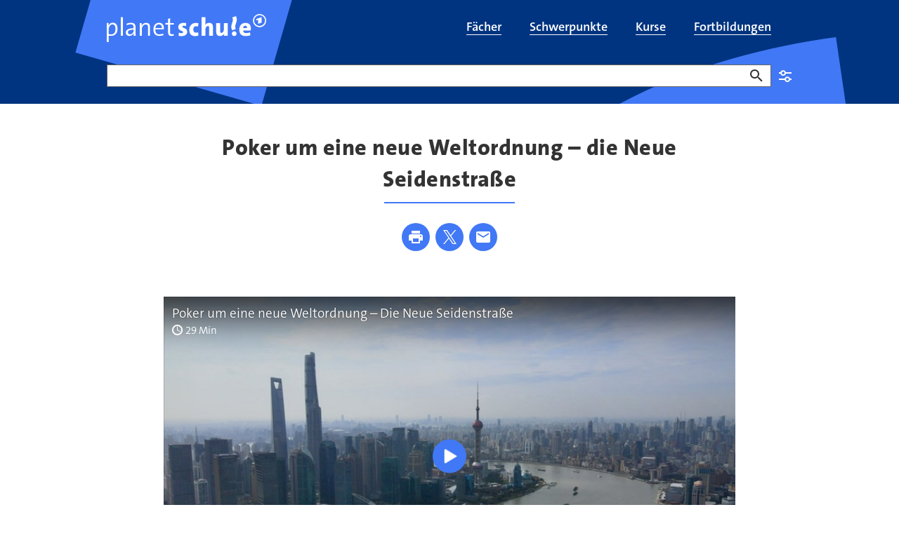

--- FILE ---
content_type: text/html;charset=UTF-8
request_url: https://www.planet-schule.de/thema/neue-seidenstrasse-film-100.html
body_size: 18000
content:
<!DOCTYPE html>
<html lang="de">
<head>
<meta charset="utf-8">
<title>
Die Neue Seidenstraße zwischen China und Europa | Film - planet schule
</title>

<meta name="viewport" content="width=device-width, initial-scale=1">
<meta http-equiv="imagetoolbar" content="no">
<meta name="google-site-verification" content="37nepx35FJ_oclvOsbGlt-jUCAwUcipEwwUS0wadhSQ">
<meta name="msapplication-config" content="/assets/planet-schule/msconfig.xml">
<meta name="apple-mobile-web-app-title" content="planet-schule.de">
<meta name="application-name" content="planet-schule.de">
<meta property="fb:pages" content="1369780362">
<meta property="article:publisher" content="https://de-de.facebook.com/planet-schule/">
<meta property="og:locale" content="de_DE">
<meta property="og:site_name" content="planet schule">
<meta name="copyright" content="SWR/Südwestrundfunk - Anstalt des Öffentlichen Rechts">
<meta name="publisher" content="planet schule">
<meta property="publisher" content="planet schule">
<link rel="icon" href="/assets/planet-schule/favicon.ico" sizes="48x48" type="image/x-icon">
<link rel="icon" href="/assets/planet-schule/favicon.svg" sizes="any" type="image/svg+xml">
<link rel="apple-touch-icon" href="/assets/planet-schule/apple-touch-icon.png" sizes="180x180" type="image/png">
<link rel="mask-icon" href="/assets/planet-schule/01-2024/safari-pinned-tab.svg" color="#003480" type="image/svg+xml">
<link rel="manifest" href="/assets/planet-schule/webmanifest.json" type="application/json">


<meta name="teaser-icon" content="media-video">
<meta name="planet-schule:schoolsubjects" content="gemeinschaftskunde[Gemeinschaftskunde],geografie[Geografie],politik[Politik],wirtschaft_beruf[Wirtschaft / Beruf]">
<meta name="planet-schule:schoolclasses" content="klasse10[10. Klasse],klasse11[11. Klasse],klasse12[12. Klasse],klasse13[13. Klasse]">
<meta name="planet-schule:mediatypes" content="video[Video]">
<meta name="description" content="Mit dem Infrastrukturprojekt der neuen Seidenstraße will China seine Wirtschaft ausbauen. Ab Klasse 10 in Geografie, Politik, Gemeinschaftskunde.">
<meta name="robots" content="max-image-preview:large,unavailable_after: 2029-05-14T07:50:00+02:00">
<meta name="last-modified" content="2023-09-06T09:02:26+02:00">
<meta name="date" content="2025-09-29T16:44:16+02:00">
<meta name="product-image" content="https://www.planet-schule.de/thema/1713440914044%2Cneue-seidenstrasse-100~_v-16x9@2dXL_-77ed5d09bafd4e3cf6a5a0264e5e16ea35f14925.jpg">
<meta property="og:title" content="Poker um eine neue Weltordnung – die Neue Seidenstraße">
<meta property="og:description" content="Die Neue Seidenstraße, die von China nach Europa verläuft, ist das größte Infrastrukturprojekt der Geschichte. Das vornehmlich chinesische Projekt dient der Erschließung neuer Märkte und Handelsrouten.">
<meta property="og:type" content="article">
<meta property="og:image" content="https://www.planet-schule.de/thema/1713440914044%2Cneue-seidenstrasse-100~_v-16x9@2dL_-6c42aff4e68b43c7868c3240d3ebfa29867457da.jpg">
<meta property="og:image:width" content="1440">
<meta property="og:image:height" content="810">
<meta property="og:image" content="https://www.planet-schule.de/thema/1713440914044%2Cneue-seidenstrasse-100~_v-1x1@2dL_-029cdd853d61a51824ed2ee643deeae504b065c1.jpg">
<meta property="og:image:width" content="1440">
<meta property="og:image:height" content="1440">
<meta property="og:url" content="https://www.planet-schule.de/thema/neue-seidenstrasse-film-100.html">
<meta name="twitter:image" content="https://www.planet-schule.de/thema/1713440914044%2Cneue-seidenstrasse-100~_v-16x9@2dL_-6c42aff4e68b43c7868c3240d3ebfa29867457da.jpg">
<meta name="twitter:description" content="Die Neue Seidenstraße, die von China nach Europa verläuft, ist das größte Infrastrukturprojekt der Geschichte. Das vornehmlich chinesische Projekt dient der Erschließung neuer Märkte und Handelsrouten.">
<meta name="twitter:title" content="Poker um eine neue Weltordnung – die Neue Seidenstraße">
<meta name="twitter:card" content="summary_large_image">
<meta name="swr:itemtype" content="article">
<meta name="swr:id" content="25f63c09-51fc-443d-8bf2-63d1c0645e71">
<meta name="image_src" content="https://www.planet-schule.de/thema/1713440914044%2Cneue-seidenstrasse-100~_v-16x9@2dS_-6be50a9c75559ca1aaf1d0b25bae287afdcd877a.jpg">
<meta name="image_alt" content="Blick auf die Skyline von Shanghai">
<meta name="image_copyright" content="WDR, Shutterstock">
<meta name="itemtype" content="https://schema.org/Article">
<meta name="rubric" content="planet-schule">

<link rel="canonical" href="https://www.planet-schule.de/thema/neue-seidenstrasse-film-100.html"/>
<style type="text/css">
.teaser .image>picture{display:block;height:0}.aquarium.aquarium-panoramateaser .image{aspect-ratio:16/7}@media (min-width:1200px){.aquarium.aquarium-panoramateaser .image{aspect-ratio:7/2}}.bodytext figure[data-aspectratio]:not([data-aspectratio=icon]):not([data-aspectratio=Detail]) .image,.episode-cover .image{height:0;position:relative}.bodytext figure[data-aspectratio]:not([data-aspectratio=icon]):not([data-aspectratio=Detail]) .image img,.episode-cover .image img{bottom:0;left:0;position:absolute;right:0;top:0;width:100%}.panel-tippbox .image img{position:static!important;width:auto!important}.bodytext figure[data-aspectratio="16x9"] .image,.episode-cover .image{padding-bottom:56.25%}.bodytext figure[data-aspectratio="1x1"] .image{padding-bottom:100%}.event-list-item-image .image{height:0;padding-bottom:calc(56.25% + 32px)!important}@media (min-width:768px){.event-list-item-image .image{padding-bottom:175.375px!important}}@supports (aspect-ratio:1/1){.event-list-item-image .image{aspect-ratio:16/9;height:auto;padding-bottom:0!important}@media (min-width:768px){.event-list-item-image .image{padding-bottom:0!important}}.teaser.teaser.teaser.teaser-16by9 img{aspect-ratio:16/9;width:100%}}.bodytext .teaser:not(:last-child){margin-bottom:40px}@media (min-width:768px){.bodytext .teaser:not(:last-child){margin-bottom:64px}}.teaser .image{position:relative}.teaser .regioteaser:not(.regioteaser-finished){min-height:226px}#footer,.big-footer,.relatedcontent{content-visibility:auto}.news-sources{display:none}
@keyframes animation--loading{to{transform:rotate(1turn)}}@media (min-width:768px){.asset-audio.asset-audio.asset-audio.asset-audio,.asset-video.asset-video.asset-video.asset-video{padding-left:0;padding-right:0}}.asset-audio.asset-audio.asset-audio.asset-audio .video-player,.asset-video.asset-video.asset-video.asset-video .video-player{padding-bottom:56.25%;position:relative}.asset-audio.asset-audio.asset-audio.asset-audio .video-player .ardplayer,.asset-audio.asset-audio.asset-audio.asset-audio .video-player video,.asset-video.asset-video.asset-video.asset-video .video-player .ardplayer,.asset-video.asset-video.asset-video.asset-video .video-player video{height:100%;position:absolute;width:100%}.asset-audio.asset-audio.asset-audio.asset-audio .audio-player,.asset-video.asset-video.asset-video.asset-video .audio-player{padding-bottom:184px;position:relative}.asset-audio.asset-audio.asset-audio.asset-audio .audio-player .ardplayer,.asset-audio.asset-audio.asset-audio.asset-audio .audio-player audio,.asset-video.asset-video.asset-video.asset-video .audio-player .ardplayer,.asset-video.asset-video.asset-video.asset-video .audio-player audio{height:100%;position:absolute;width:100%}.asset-audio.asset-audio.asset-audio.asset-audio.audio-1by1 .audio-player,.asset-audio.asset-audio.asset-audio.asset-audio.audio-1by1 .video-player,.asset-audio.asset-audio.asset-audio.asset-audio.video-1by1 .audio-player,.asset-audio.asset-audio.asset-audio.asset-audio.video-1by1 .video-player,.asset-video.asset-video.asset-video.asset-video.audio-1by1 .audio-player,.asset-video.asset-video.asset-video.asset-video.audio-1by1 .video-player,.asset-video.asset-video.asset-video.asset-video.video-1by1 .audio-player,.asset-video.asset-video.asset-video.asset-video.video-1by1 .video-player{padding-bottom:100%}@media (min-width:1200px){.asset-audio.asset-audio.asset-audio.asset-audio.audio-1by1,.asset-audio.asset-audio.asset-audio.asset-audio.video-1by1,.asset-video.asset-video.asset-video.asset-video.audio-1by1,.asset-video.asset-video.asset-video.asset-video.video-1by1{margin:0 auto 64px;padding-left:0;width:56.25%}}.asset-audio.asset-audio.asset-audio.asset-audio.audio-3by4 .audio-player,.asset-audio.asset-audio.asset-audio.asset-audio.audio-3by4 .video-player,.asset-audio.asset-audio.asset-audio.asset-audio.video-3by4 .audio-player,.asset-audio.asset-audio.asset-audio.asset-audio.video-3by4 .video-player,.asset-video.asset-video.asset-video.asset-video.audio-3by4 .audio-player,.asset-video.asset-video.asset-video.asset-video.audio-3by4 .video-player,.asset-video.asset-video.asset-video.asset-video.video-3by4 .audio-player,.asset-video.asset-video.asset-video.asset-video.video-3by4 .video-player{padding-bottom:133.3333333333%}@media (min-width:1200px){.asset-audio.asset-audio.asset-audio.asset-audio.audio-3by4,.asset-audio.asset-audio.asset-audio.asset-audio.video-3by4,.asset-video.asset-video.asset-video.asset-video.audio-3by4,.asset-video.asset-video.asset-video.asset-video.video-3by4{margin:0 auto 64px;padding-left:0;width:56.25%}}.asset-audio.asset-audio.asset-audio.asset-audio.audio-9by16 .audio-player,.asset-audio.asset-audio.asset-audio.asset-audio.audio-9by16 .video-player,.asset-audio.asset-audio.asset-audio.asset-audio.video-9by16 .audio-player,.asset-audio.asset-audio.asset-audio.asset-audio.video-9by16 .video-player,.asset-video.asset-video.asset-video.asset-video.audio-9by16 .audio-player,.asset-video.asset-video.asset-video.asset-video.audio-9by16 .video-player,.asset-video.asset-video.asset-video.asset-video.video-9by16 .audio-player,.asset-video.asset-video.asset-video.asset-video.video-9by16 .video-player{padding-bottom:177.7777777778%}@media (min-width:1200px){.asset-audio.asset-audio.asset-audio.asset-audio.audio-9by16,.asset-audio.asset-audio.asset-audio.asset-audio.video-9by16,.asset-video.asset-video.asset-video.asset-video.audio-9by16,.asset-video.asset-video.asset-video.asset-video.video-9by16{margin:0 auto 64px;padding-left:0;width:56.25%}}.asset-audio.asset-audio.asset-audio.asset-audio.audio-16by9 .audio-player,.asset-audio.asset-audio.asset-audio.asset-audio.audio-16by9 .video-player,.asset-audio.asset-audio.asset-audio.asset-audio.video-16by9 .audio-player,.asset-audio.asset-audio.asset-audio.asset-audio.video-16by9 .video-player,.asset-video.asset-video.asset-video.asset-video.audio-16by9 .audio-player,.asset-video.asset-video.asset-video.asset-video.audio-16by9 .video-player,.asset-video.asset-video.asset-video.asset-video.video-16by9 .audio-player,.asset-video.asset-video.asset-video.asset-video.video-16by9 .video-player{padding-bottom:56.25%}.col-xs-12 .asset-audio,.detail .asset-audio,.quiz-explanation .asset-audio{width:100%}@media (min-width:768px){.col-xs-12 .asset-audio,.detail .asset-audio,.quiz-explanation .asset-audio{width:83.3333333333%}}.col-xs-12 .asset-audio .audio-player,.detail .asset-audio .audio-player,.quiz-explanation .asset-audio .audio-player{margin-bottom:16px}.col-xs-12 .asset-video,.detail .asset-video,.quiz-explanation .asset-video{width:100%}@media (min-width:768px){.col-xs-12 .asset-video,.detail .asset-video,.quiz-explanation .asset-video{width:83.3333333333%}}.col-xs-12 .asset-video.video-16by9 .video-player,.col-xs-12 .asset-video.video-1by1 .video-player,.detail .asset-video.video-16by9 .video-player,.detail .asset-video.video-1by1 .video-player,.quiz-explanation .asset-video.video-16by9 .video-player,.quiz-explanation .asset-video.video-1by1 .video-player{margin-bottom:16px;position:relative}.col-xs-12 .asset-video.video-16by9 .ardplayer,.col-xs-12 .asset-video.video-1by1 .ardplayer,.detail .asset-video.video-16by9 .ardplayer,.detail .asset-video.video-1by1 .ardplayer,.quiz-explanation .asset-video.video-16by9 .ardplayer,.quiz-explanation .asset-video.video-1by1 .ardplayer{border:0;height:0}.col-xs-12 .asset-video.video-16by9 .ardplayer-video,.col-xs-12 .asset-video.video-1by1 .ardplayer-video,.detail .asset-video.video-16by9 .ardplayer-video,.detail .asset-video.video-1by1 .ardplayer-video,.quiz-explanation .asset-video.video-16by9 .ardplayer-video,.quiz-explanation .asset-video.video-1by1 .ardplayer-video{bottom:0;height:100%;left:0;position:absolute;right:0;top:0}.col-xs-12 .asset-video.video-16by9.asset-video.video-16by9 .ardplayer.ardplayer-state-fullscreen,.col-xs-12 .asset-video.video-16by9.asset-video.video-16by9 .ardplayer:fullscreen,.detail .asset-video.video-16by9.asset-video.video-16by9 .ardplayer.ardplayer-state-fullscreen,.detail .asset-video.video-16by9.asset-video.video-16by9 .ardplayer:fullscreen,.quiz-explanation .asset-video.video-16by9.asset-video.video-16by9 .ardplayer.ardplayer-state-fullscreen,.quiz-explanation .asset-video.video-16by9.asset-video.video-16by9 .ardplayer:fullscreen{padding-bottom:0}.col-xs-12 .asset-video.video-9by16.asset-video.video-9by16 .ardplayer.ardplayer-state-fullscreen,.col-xs-12 .asset-video.video-9by16.asset-video.video-9by16 .ardplayer:fullscreen,.detail .asset-video.video-9by16.asset-video.video-9by16 .ardplayer.ardplayer-state-fullscreen,.detail .asset-video.video-9by16.asset-video.video-9by16 .ardplayer:fullscreen,.quiz-explanation .asset-video.video-9by16.asset-video.video-9by16 .ardplayer.ardplayer-state-fullscreen,.quiz-explanation .asset-video.video-9by16.asset-video.video-9by16 .ardplayer:fullscreen{padding-bottom:0}.col-xs-12 .asset-video.video-1by1.asset-video.video-1by1,.detail .asset-video.video-1by1.asset-video.video-1by1,.quiz-explanation .asset-video.video-1by1.asset-video.video-1by1{width:100%}@media (min-width:768px){.col-xs-12 .asset-video.video-1by1.asset-video.video-1by1,.detail .asset-video.video-1by1.asset-video.video-1by1,.quiz-explanation .asset-video.video-1by1.asset-video.video-1by1{width:83.3333333333%}}.col-xs-12 .asset-video.video-1by1.asset-video.video-1by1 .ardplayer.ardplayer-state-fullscreen,.col-xs-12 .asset-video.video-1by1.asset-video.video-1by1 .ardplayer:fullscreen,.detail .asset-video.video-1by1.asset-video.video-1by1 .ardplayer.ardplayer-state-fullscreen,.detail .asset-video.video-1by1.asset-video.video-1by1 .ardplayer:fullscreen,.quiz-explanation .asset-video.video-1by1.asset-video.video-1by1 .ardplayer.ardplayer-state-fullscreen,.quiz-explanation .asset-video.video-1by1.asset-video.video-1by1 .ardplayer:fullscreen{padding-bottom:0}.col-xs-12 .asset-audio,.col-xs-12 .asset-video,.detail .asset-audio,.detail .asset-video,.quiz-explanation .asset-audio,.quiz-explanation .asset-video{margin:0 auto 40px;padding-left:0;padding-right:0}@media (min-width:992px){.col-xs-12 .asset-audio,.col-xs-12 .asset-video,.detail .asset-audio,.detail .asset-video,.quiz-explanation .asset-audio,.quiz-explanation .asset-video{margin-bottom:64px}}.col-xs-12 .asset-audio+.seitenumbruch,.col-xs-12 .asset-video+.seitenumbruch,.detail .asset-audio+.seitenumbruch,.detail .asset-video+.seitenumbruch,.quiz-explanation .asset-audio+.seitenumbruch,.quiz-explanation .asset-video+.seitenumbruch{margin-top:-20px}@media (min-width:992px){.col-xs-12 .asset-audio+.seitenumbruch,.col-xs-12 .asset-video+.seitenumbruch,.detail .asset-audio+.seitenumbruch,.detail .asset-video+.seitenumbruch,.quiz-explanation .asset-audio+.seitenumbruch,.quiz-explanation .asset-video+.seitenumbruch{margin-top:-32px}}.col-xs-12 .asset-audio>a>img,.col-xs-12 .asset-video>a>img,.detail .asset-audio>a>img,.detail .asset-video>a>img,.quiz-explanation .asset-audio>a>img,.quiz-explanation .asset-video>a>img{margin-bottom:16px}.col-xs-12 .asset-audio .mediaplayer-chapters+.well,.col-xs-12 .asset-audio .panel-player-info,.col-xs-12 .asset-audio [class*=audio-]+.well,.col-xs-12 .asset-audio [class*=video-]+.well,.col-xs-12 .asset-video .mediaplayer-chapters+.well,.col-xs-12 .asset-video .panel-player-info,.col-xs-12 .asset-video [class*=audio-]+.well,.col-xs-12 .asset-video [class*=video-]+.well,.detail .asset-audio .mediaplayer-chapters+.well,.detail .asset-audio .panel-player-info,.detail .asset-audio [class*=audio-]+.well,.detail .asset-audio [class*=video-]+.well,.detail .asset-video .mediaplayer-chapters+.well,.detail .asset-video .panel-player-info,.detail .asset-video [class*=audio-]+.well,.detail .asset-video [class*=video-]+.well,.quiz-explanation .asset-audio .mediaplayer-chapters+.well,.quiz-explanation .asset-audio .panel-player-info,.quiz-explanation .asset-audio [class*=audio-]+.well,.quiz-explanation .asset-audio [class*=video-]+.well,.quiz-explanation .asset-video .mediaplayer-chapters+.well,.quiz-explanation .asset-video .panel-player-info,.quiz-explanation .asset-video [class*=audio-]+.well,.quiz-explanation .asset-video [class*=video-]+.well{display:none}.col-xs-12 .asset-audio .ardplayer-info-panel-metadata dd.broadcast-time:before,.col-xs-12 .asset-video .ardplayer-info-panel-metadata dd.broadcast-time:before,.detail .asset-audio .ardplayer-info-panel-metadata dd.broadcast-time:before,.detail .asset-video .ardplayer-info-panel-metadata dd.broadcast-time:before,.quiz-explanation .asset-audio .ardplayer-info-panel-metadata dd.broadcast-time:before,.quiz-explanation .asset-video .ardplayer-info-panel-metadata dd.broadcast-time:before{background:url(/assets/images/swr/ardplayer/duration.svg)}body[data-fractal=fractal] .col-xs-12 .asset-audio .ardplayer-info-panel-metadata dd.broadcast-time:before,body[data-fractal=fractal] .col-xs-12 .asset-video .ardplayer-info-panel-metadata dd.broadcast-time:before,body[data-fractal=fractal] .detail .asset-audio .ardplayer-info-panel-metadata dd.broadcast-time:before,body[data-fractal=fractal] .detail .asset-video .ardplayer-info-panel-metadata dd.broadcast-time:before,body[data-fractal=fractal] .quiz-explanation .asset-audio .ardplayer-info-panel-metadata dd.broadcast-time:before,body[data-fractal=fractal] .quiz-explanation .asset-video .ardplayer-info-panel-metadata dd.broadcast-time:before{background:url(../../assets/images/swr/ardplayer/duration.svg)}.col-xs-12 .asset-audio .mediaplayer-parentaladvice,.col-xs-12 .asset-video .mediaplayer-parentaladvice,.detail .asset-audio .mediaplayer-parentaladvice,.detail .asset-video .mediaplayer-parentaladvice,.quiz-explanation .asset-audio .mediaplayer-parentaladvice,.quiz-explanation .asset-video .mediaplayer-parentaladvice{font-size:.875rem;line-height:1.25rem;padding:0 8px}.col-xs-12 .asset-audio .audio-player+.mediaplayer-chapters+.mediaplayer-parentaladvice,.col-xs-12 .asset-audio .audio-player+.mediaplayer-parentaladvice,.col-xs-12 .asset-audio .video-player+.mediaplayer-chapters+.mediaplayer-parentaladvice,.col-xs-12 .asset-audio .video-player+.mediaplayer-parentaladvice,.col-xs-12 .asset-video .audio-player+.mediaplayer-chapters+.mediaplayer-parentaladvice,.col-xs-12 .asset-video .audio-player+.mediaplayer-parentaladvice,.col-xs-12 .asset-video .video-player+.mediaplayer-chapters+.mediaplayer-parentaladvice,.col-xs-12 .asset-video .video-player+.mediaplayer-parentaladvice,.detail .asset-audio .audio-player+.mediaplayer-chapters+.mediaplayer-parentaladvice,.detail .asset-audio .audio-player+.mediaplayer-parentaladvice,.detail .asset-audio .video-player+.mediaplayer-chapters+.mediaplayer-parentaladvice,.detail .asset-audio .video-player+.mediaplayer-parentaladvice,.detail .asset-video .audio-player+.mediaplayer-chapters+.mediaplayer-parentaladvice,.detail .asset-video .audio-player+.mediaplayer-parentaladvice,.detail .asset-video .video-player+.mediaplayer-chapters+.mediaplayer-parentaladvice,.detail .asset-video .video-player+.mediaplayer-parentaladvice,.quiz-explanation .asset-audio .audio-player+.mediaplayer-chapters+.mediaplayer-parentaladvice,.quiz-explanation .asset-audio .audio-player+.mediaplayer-parentaladvice,.quiz-explanation .asset-audio .video-player+.mediaplayer-chapters+.mediaplayer-parentaladvice,.quiz-explanation .asset-audio .video-player+.mediaplayer-parentaladvice,.quiz-explanation .asset-video .audio-player+.mediaplayer-chapters+.mediaplayer-parentaladvice,.quiz-explanation .asset-video .audio-player+.mediaplayer-parentaladvice,.quiz-explanation .asset-video .video-player+.mediaplayer-chapters+.mediaplayer-parentaladvice,.quiz-explanation .asset-video .video-player+.mediaplayer-parentaladvice{margin-top:16px}.detail-embeded{padding:0!important}.detail-embeded .asset-audio,.detail-embeded .asset-video{margin:0!important;width:100%}.detail-embeded .asset-video.video-16by9 .video-player,.detail-embeded .asset-video.video-1by1 .video-player{margin-bottom:0!important;padding-bottom:0!important}.ardplayer-info.ardplayer-info-responsive-full .ardplayer-info-scroll-container{height:calc(100% - 108px)}
ul.skiplinks{list-style:none;margin:0}ul.skiplinks a{left:-10000px;opacity:0;position:absolute;top:1.2rem}ul.skiplinks a:focus{background:#fff;left:1.2rem;opacity:1;padding:.8rem;z-index:1000}
</style>
<link type="text/css" rel="stylesheet" href="/assets/css/planet.min.css?b58090bfe3e64c12f95daf69f9a26fd2"/>
<link type="text/css" rel="stylesheet" href="/assets/css/planet-modal.min.css?4db97b663b62894f66170f18b33bf6cb"/>
<link media="print" type="text/css" rel="stylesheet" href="/assets/css/planet-print.min.css?4bd8967d236bf4a1fc2c879b7350eb3f"/>
<link type="text/css" rel="stylesheet" href="/assets/css/planet-select.min.css?0dfcde10730b28de59582a102cc6ef78"/>

<link href="/polyfill/v2/polyfill.min.js?flags=gated&amp;rum=false&amp;features=document,Array.prototype.forEach,Array.prototype.includes,CustomEvent,Navigator.prototype.geolocation,navigator.geolocation,HTMLPictureElement,IntersectionObserver,IntersectionObserverEntry,NodeList.prototype.forEach,Object.entries,Object.values,URL,default,es6,Element.prototype.scrollIntoView" as="script" type="text/javascript" rel="preload">
<link href="https://tag.aticdn.net/piano-analytics.js" as="script" type="text/javascript" rel="preload">
<link href="/assets/js/piano-planet.min.js?496ae81440f32c5daa0422bd69dc6ccf" as="script" type="text/javascript" rel="preload">
<link href="/assets/js/piano.min.js?6eea0e6fcdfcac798af7b3705727b99c" as="script" type="text/javascript" rel="preload">
<link href="/assets/js/common.min.js?a14ca7bd9ca49ecaafa9a7b367cfe5e3" as="script" type="text/javascript" rel="preload">
<link href="/assets/js/planet.min.js?2d96a9d4f7731dba4a4faa880367918c" as="script" type="text/javascript" rel="preload">

<script>
window.getOptOuts = function (){
var parts= ("; "+document.cookie).split("; tracking_optout=");
return 2 === parts.length ? parts.pop().split(";").shift() : ""
};
</script>
<!-- Chartbeat -->
<style>
.cb-it-hide {
visibility: hidden;
}
</style>
<script>
!function(){
// Add customization below
var headlineSelector = ".hgroup";
var articleBlockSelector = ".teaser header";
var timeout = 1000;
if(!("srcset"in document.createElement("img")))return;const e=window.chartbeatFlicker=window.chartbeatFlicker||{};function t(e,t,c,o){const n=document.createElement("style"),i=function(e,t){return e.split(",").reduce((e,c)=>e+c+`  { visibility: hidden; }\n`,"")}(c,o);n.id=t,e.appendChild(n),n.type="text/css",n.appendChild(document.createTextNode(i))}window._sf_async_config=window._sf_async_config||{},e.timeout=timeout||1e3,e.headlineSelector=headlineSelector||"h3, h2, h1",window._sf_async_config.articleBlockSelector=articleBlockSelector||"article, section";const c=window._sf_async_config.articleBlockSelector;e.timeoutFlag=!1,e.strategyFetched=e.strategyFetched||!1;const o=document.head||document.querySelector("head");t(o,"chartbeat-flicker-control-style-ht",c,e.headlineSelector),t(o,"chartbeat-flicker-control-style-it",c,"img"),document.addEventListener("DOMContentLoaded",()=>{if(e.timeoutFlag){const e=document.getElementById("chartbeat-flicker-control-style-it");return void(e&&e.parentNode.removeChild(e))}document.querySelectorAll(c).forEach(function(e){Array.prototype.slice.call(e.querySelectorAll("img")).forEach(function(e){e.getAttribute("pinger-seen")||e.classList.add("cb-it-hide")})});const t=document.getElementById("chartbeat-flicker-control-style-it");t&&t.parentNode.removeChild(t)}),window.setTimeout(function(){if(!e.strategyFetched){e.timeoutFlag=!0;const t=document.getElementById("chartbeat-flicker-control-style-ht");t&&t.parentNode.removeChild(t)}document.querySelectorAll(c).forEach(function(e){Array.prototype.slice.call(e.querySelectorAll("img")).forEach(function(e){"true"!==e.getAttribute("keep-hiding")&&e.classList.remove("cb-it-hide")})});const t=document.getElementById("chartbeat-flicker-control-style-it");t&&t.parentNode.removeChild(t)},e.timeout)
}();
</script>
<script>
(function(window) {
if ('undefined' === typeof window.getOptOuts || -1 !== window.getOptOuts().indexOf('chartbeat')) {
return;
}
var _sf_async_config = window._sf_async_config = (window._sf_async_config || {});
/** CONFIGURATION START **/
_sf_async_config.uid = 57320;
_sf_async_config.domain = 'planet-schule.de';
_sf_async_config.useCanonical = true;
_sf_async_config.useCanonicalDomain = true;
_sf_async_config.topStorageDomain = 'planet-schule.de';
_sf_async_config.sections = 'thema';
_sf_async_config.authors = 'planet-schule.de';
_sf_async_config.noCookies = false;
_sf_async_config.flickerControl = false;
try {
var linkElement = document.querySelector('link[rel="canonical"]');
if (null !== linkElement) {
var canonicalURL = new URL(linkElement.href);
if (!canonicalURL.origin.includes(_sf_async_config.domain)) {
var currentURL = new URL(document.URL);
var currentPathname = currentURL.pathname;
currentPathname = currentPathname.replace(/(\/[\w]*)~(apphtml|embed)\//, '$1');
if (currentPathname.endsWith('/')) {
currentPathname += 'index.html';
}
_sf_async_config.useCanonical = false;
_sf_async_config.path = currentPathname;
}
} else {
_sf_async_config.useCanonical = false;
}
} catch (e) {
}
/** CONFIGURATION END **/
function loadChartbeat() {
var e = document.createElement('script');
e.type = 'text/javascript';
e.async = true;
e.src = '//static.chartbeat.com/js/chartbeat.js';
(document.head || document.getElementsByTagName('head')[0]).appendChild(e);
}
loadChartbeat();
function loadChartbeatMAB() {
var e = document.createElement('script');
e.type = 'text/javascript';
e.async = true;
e.src = '//static.chartbeat.com/js/chartbeat_mab.js';
(document.head || document.getElementsByTagName('head')[0]).appendChild(e);
}
loadChartbeatMAB();
})(window);
</script>
<script>
// piano config;
window._pac = window._pac || {};
window._pac.site = '487212';
window._pac.collectDomain = 'https://logs1241.xiti.com';
window._pac.tvrd = '2';
// piano queue;
window._paq = window._paq || [];
</script>

</head>
<body class="rubrik-planet-schule">
<div id="loader" class="loader-container" aria-hidden="true" role="progressbar" aria-valuemin="0" aria-valuetext="Lade Seite... " aria-valuemax="100">
<div class="loader"></div>
</div>
<div id="skippy" class="sr-only-focusable" data-nosnippet data-elastic-exclude>
<ul class="skiplinks">
<li><a href="#navigation" class="skiplink-text" title="Zur Navigation springen">zur Navigation</a></li>
<li><a href="#content" class="skiplink-text" title="Zum Inhalt springen">zum Inhalt</a></li>
<li><a href="#footer" class="skiplink-text" title="Zur Fußzeile springen">zur Fußzeile</a></li>
</ul>
</div>
<div id="content-wrapper" data-elastic-exclude>
<header id="header" role="banner" data-elastic-exclude>
<div class="header" data-nosnippet>
<div class="header-main-navi navbar">
<div class="container">
<div class="navbar-header">
<button type="button" class="navbar-toggle collapsed" data-toggle="collapse" data-target="#header-main-navi-nav" aria-expanded="false">
<span class="icon icon-burger" aria-hidden="true"></span>
</button>
<a href="/index.html" title="planet schule" class="navbar-brand link"></a>
</div>
<div class="collapse navbar-collapse" id="header-main-navi-nav">
<ul id="nav-main" class="nav navbar-nav" role="presentation">
<li tabindex="-1" role="presentation" id="faecher-100">
<a href="/fach/index.html" title="Filme und Lernmaterial nach Schulfächern sortiert" class="link" role="menuitem">
<span itemprop="name">Fächer</span>
</a>
</li>
<li tabindex="-1" role="presentation" id="schwerpunkte-uebersichtsseite-100">
<a href="/schwerpunkt/index.html" title="Schwerpunkt-Themen mit Filmen und Arbeitsblättern" class="link" role="menuitem">
<span itemprop="name">Schwerpunkte</span>
</a>
</li>
<li tabindex="-1" role="presentation" id="kolleg24-alle-kurse-anmeldung-uebersicht-100">
<a href="/kurse/index.html" title="kolleg24 - Erfolgreich lernen für Fachabitur und Abitur" class="link" role="menuitem">
<span itemprop="name">Kurse</span>
</a>
</li>
<li tabindex="-1" role="presentation" id="fortbildung-uebersichtsseite-100">
<a href="/fortbildungen/index.html" title="Fortbildungen zu Schulfilmen, Lernspielen und Unterrichtsmaterial" class="link" role="menuitem">
<span itemprop="name">Fortbildungen</span>
</a>
</li>
</ul>
</div>
</div>
</div>
</div>
</header>

<div id="inner-content-wrapper">
<main role="main" id="content" data-elastic-include>
<article
class="detail" id="article" itemscope itemtype="https://schema.org/Article">
<div class="container breadcrumbs" data-elastic-exclude data-nosnippet>
<div class="row">
<div class="col-xs-12">
<ol class="breadcrumb" itemscope itemtype="https://schema.org/BreadcrumbList">
<li class="active" itemprop="itemListElement" itemscope itemtype="https://schema.org/ListItem">
<meta itemprop="position" content="1"/>
<a href="/index.html" title="planet schule" class="link" itemprop="item">
<span itemprop="name">
planet schule
</span>
</a>
</li>
</ol>
</div>
</div>
</div>

<div class="container planet-search" data-elastic-exclude data-nosnippet>
<form class="planet-search" role="search" rel="nofollow"
data-appsearch-suggestion="https://swr-prod.ent.europe-west3.gcp.cloud.es.io/api/as/v1/engines/planet-schule-engine/query_suggestion"
data-pjax="false" action="/planet-schule-suche-100.html" method="get" data-prefill>
<div class="form-group empty-input" data-required="false">
<label for="query-input">Suche</label>
<input class="form-control" type="text" id="query-input" name="swx_ps_q" aria-invalid="false" data-class-name-suggestion="planet-autocomplete-suche" autocomplete="off">
<button type="button" class="btn btn-delete-search" title="Eingabe löschen"><span class="sr-only">Eingabe löschen</span></button>
<button type="submit" class="btn btn-primary"><span class="sr-only">Suchen</span></button>
</div>
<aside class="panel info-box info-box-collapsable">
<div class="panel-heading" id="heading-planet-schule-searchbox-frontmod-100" role="tab">
<h2 class="panel-title">
<button type="button" class="collapsed" data-toggle="collapse" data-target="#collapse-planet-schule-searchbox-frontmod-100" aria-expanded="false" aria-controls="collapse-planet-schule-searchbox-frontmod-100">
Einstellungen
</button>
</h2>
</div>
<div class="panel-collapse collapse" id="collapse-planet-schule-searchbox-frontmod-100" hidden="until-found">
<div class="panel-body info-box-content">
<!-- Nav tabs -->
<ul class="nav nav-tabs planet-filter-tabs" id="planet-filters" role="tablist">
<li class="nav-item">
<a class="nav-link" id="faecher-tab" data-toggle="tab" href="#planet-faecher" role="tab" aria-controls="planet-faecher" aria-selected="true">Fach</a>
</li>
<li class="nav-item">
<a class="nav-link" id="klassen-tab" data-toggle="tab" href="#planet-klassen" role="tab" aria-controls="planet-klassen" aria-selected="false">Klasse</a>
</li>
<li class="nav-item">
<a class="nav-link" id="medien-tab" data-toggle="tab" href="#planet-medien" role="tab" aria-controls="planet-medien" aria-selected="false">Medientyp</a>
</li>
</ul>
<!-- Tab panes -->
<div class="tab-content planet-filter-contents">
<div class="tab-pane" id="planet-faecher" role="tabpanel" aria-labelledby="faecher-tab">
<fieldset class="form-fieldset form-fieldset-checkbox checkbox-with-lines">
<div class="column-fix">
<legend class="form-fieldset-legend">Fächer</legend>
<div class="checkbox" data-required="false">
<label for="schoolsubjects0">
<input type="checkbox" id="schoolsubjects0" name="swx_schoolsubjects" aria-invalid="false" value="bilingualesangebot">
<span class="form-control-indicator"></span>
Bilinguales Angebot
</label>
</div>
<div class="checkbox" data-required="false">
<label for="schoolsubjects1">
<input type="checkbox" id="schoolsubjects1" name="swx_schoolsubjects" aria-invalid="false" value="biologie">
<span class="form-control-indicator"></span>
Biologie
</label>
</div>
<div class="checkbox" data-required="false">
<label for="schoolsubjects2">
<input type="checkbox" id="schoolsubjects2" name="swx_schoolsubjects" aria-invalid="false" value="chemie">
<span class="form-control-indicator"></span>
Chemie
</label>
</div>
<div class="checkbox" data-required="false">
<label for="schoolsubjects3">
<input type="checkbox" id="schoolsubjects3" name="swx_schoolsubjects" aria-invalid="false" value="daz">
<span class="form-control-indicator"></span>
Deutsch als Zweit-/Fremdsprache
</label>
</div>
<div class="checkbox" data-required="false">
<label for="schoolsubjects4">
<input type="checkbox" id="schoolsubjects4" name="swx_schoolsubjects" aria-invalid="false" value="deutsch">
<span class="form-control-indicator"></span>
Deutsch
</label>
</div>
<div class="checkbox" data-required="false">
<label for="schoolsubjects5">
<input type="checkbox" id="schoolsubjects5" name="swx_schoolsubjects" aria-invalid="false" value="englisch">
<span class="form-control-indicator"></span>
Englisch
</label>
</div>
<div class="checkbox" data-required="false">
<label for="schoolsubjects6">
<input type="checkbox" id="schoolsubjects6" name="swx_schoolsubjects" aria-invalid="false" value="ernaehrungslehre">
<span class="form-control-indicator"></span>
Ernährungslehre
</label>
</div>
<div class="checkbox" data-required="false">
<label for="schoolsubjects7">
<input type="checkbox" id="schoolsubjects7" name="swx_schoolsubjects" aria-invalid="false" value="franzoesisch">
<span class="form-control-indicator"></span>
Französisch
</label>
</div>
<div class="checkbox" data-required="false">
<label for="schoolsubjects8">
<input type="checkbox" id="schoolsubjects8" name="swx_schoolsubjects" aria-invalid="false" value="gemeinschaftskunde">
<span class="form-control-indicator"></span>
Gemeinschaftskunde
</label>
</div>
<div class="checkbox" data-required="false">
<label for="schoolsubjects9">
<input type="checkbox" id="schoolsubjects9" name="swx_schoolsubjects" aria-invalid="false" value="geografie">
<span class="form-control-indicator"></span>
Geografie
</label>
</div>
<div class="checkbox" data-required="false">
<label for="schoolsubjects10">
<input type="checkbox" id="schoolsubjects10" name="swx_schoolsubjects" aria-invalid="false" value="geschichte">
<span class="form-control-indicator"></span>
Geschichte
</label>
</div>
<div class="checkbox" data-required="false">
<label for="schoolsubjects11">
<input type="checkbox" id="schoolsubjects11" name="swx_schoolsubjects" aria-invalid="false" value="informatik">
<span class="form-control-indicator"></span>
Informatik
</label>
</div>
<div class="checkbox" data-required="false">
<label for="schoolsubjects12">
<input type="checkbox" id="schoolsubjects12" name="swx_schoolsubjects" aria-invalid="false" value="italienisch">
<span class="form-control-indicator"></span>
Italienisch
</label>
</div>
<div class="checkbox" data-required="false">
<label for="schoolsubjects13">
<input type="checkbox" id="schoolsubjects13" name="swx_schoolsubjects" aria-invalid="false" value="kunst">
<span class="form-control-indicator"></span>
Kunst
</label>
</div>
<div class="checkbox" data-required="false">
<label for="schoolsubjects14">
<input type="checkbox" id="schoolsubjects14" name="swx_schoolsubjects" aria-invalid="false" value="latein">
<span class="form-control-indicator"></span>
Latein
</label>
</div>
<div class="checkbox" data-required="false">
<label for="schoolsubjects15">
<input type="checkbox" id="schoolsubjects15" name="swx_schoolsubjects" aria-invalid="false" value="mathematik">
<span class="form-control-indicator"></span>
Mathematik
</label>
</div>
<div class="checkbox" data-required="false">
<label for="schoolsubjects16">
<input type="checkbox" id="schoolsubjects16" name="swx_schoolsubjects" aria-invalid="false" value="medienkompetenz">
<span class="form-control-indicator"></span>
Medienkompetenz
</label>
</div>
<div class="checkbox" data-required="false">
<label for="schoolsubjects17">
<input type="checkbox" id="schoolsubjects17" name="swx_schoolsubjects" aria-invalid="false" value="musik">
<span class="form-control-indicator"></span>
Musik
</label>
</div>
<div class="checkbox" data-required="false">
<label for="schoolsubjects18">
<input type="checkbox" id="schoolsubjects18" name="swx_schoolsubjects" aria-invalid="false" value="nwt">
<span class="form-control-indicator"></span>
NwT
</label>
</div>
<div class="checkbox" data-required="false">
<label for="schoolsubjects19">
<input type="checkbox" id="schoolsubjects19" name="swx_schoolsubjects" aria-invalid="false" value="paedagogik">
<span class="form-control-indicator"></span>
Pädagogik
</label>
</div>
<div class="checkbox" data-required="false">
<label for="schoolsubjects20">
<input type="checkbox" id="schoolsubjects20" name="swx_schoolsubjects" aria-invalid="false" value="philosophie">
<span class="form-control-indicator"></span>
Philosophie
</label>
</div>
<div class="checkbox" data-required="false">
<label for="schoolsubjects21">
<input type="checkbox" id="schoolsubjects21" name="swx_schoolsubjects" aria-invalid="false" value="physik">
<span class="form-control-indicator"></span>
Physik
</label>
</div>
<div class="checkbox" data-required="false">
<label for="schoolsubjects22">
<input type="checkbox" id="schoolsubjects22" name="swx_schoolsubjects" aria-invalid="false" value="politik">
<span class="form-control-indicator"></span>
Politik
</label>
</div>
<div class="checkbox" data-required="false">
<label for="schoolsubjects23">
<input type="checkbox" id="schoolsubjects23" name="swx_schoolsubjects" aria-invalid="false" value="psychologie">
<span class="form-control-indicator"></span>
Psychologie
</label>
</div>
<div class="checkbox" data-required="false">
<label for="schoolsubjects24">
<input type="checkbox" id="schoolsubjects24" name="swx_schoolsubjects" aria-invalid="false" value="religion_ethik">
<span class="form-control-indicator"></span>
Religion / Ethik
</label>
</div>
<div class="checkbox" data-required="false">
<label for="schoolsubjects25">
<input type="checkbox" id="schoolsubjects25" name="swx_schoolsubjects" aria-invalid="false" value="sachunterricht">
<span class="form-control-indicator"></span>
Sachunterricht
</label>
</div>
<div class="checkbox" data-required="false">
<label for="schoolsubjects26">
<input type="checkbox" id="schoolsubjects26" name="swx_schoolsubjects" aria-invalid="false" value="spanisch">
<span class="form-control-indicator"></span>
Spanisch
</label>
</div>
<div class="checkbox" data-required="false">
<label for="schoolsubjects27">
<input type="checkbox" id="schoolsubjects27" name="swx_schoolsubjects" aria-invalid="false" value="sport">
<span class="form-control-indicator"></span>
Sport
</label>
</div>
<div class="checkbox" data-required="false">
<label for="schoolsubjects28">
<input type="checkbox" id="schoolsubjects28" name="swx_schoolsubjects" aria-invalid="false" value="tuerkisch">
<span class="form-control-indicator"></span>
Türkisch
</label>
</div>
<div class="checkbox" data-required="false">
<label for="schoolsubjects29">
<input type="checkbox" id="schoolsubjects29" name="swx_schoolsubjects" aria-invalid="false" value="weitere_sprachen">
<span class="form-control-indicator"></span>
Weitere Sprachen
</label>
</div>
<div class="checkbox" data-required="false">
<label for="schoolsubjects30">
<input type="checkbox" id="schoolsubjects30" name="swx_schoolsubjects" aria-invalid="false" value="wirtschaft_beruf">
<span class="form-control-indicator"></span>
Wirtschaft / Beruf
</label>
</div>
</div>
</fieldset>
</div>
<div class="tab-pane" id="planet-klassen" role="tabpanel" aria-labelledby="klassen-tab">
<fieldset class="form-fieldset form-fieldset-radio radio-with-lines">
<div class="column-fix">
<legend class="form-fieldset-legend">Klassen</legend>
<div class="radio" data-required="false">
<label for="schooltypes0">
<input type="radio" id="schooltypes0" name="swx_schooltypes" aria-invalid="false" value="grundschule">
<span class="form-control-indicator"></span>
Grundschule (1-4)
</label>
</div>
<div class="radio" data-required="false">
<label for="schooltypes1">
<input type="radio" id="schooltypes1" name="swx_schooltypes" aria-invalid="false" value="sekundarstufe1">
<span class="form-control-indicator"></span>
Sekundarstufe I (5-10)
</label>
</div>
<div class="radio" data-required="false">
<label for="schooltypes2">
<input type="radio" id="schooltypes2" name="swx_schooltypes" aria-invalid="false" value="sekundarstufe2">
<span class="form-control-indicator"></span>
Sekundarstufe II (11-13)
</label>
</div>
</div>
</fieldset>
<fieldset class="form-fieldset form-fieldset-range">
<div class="column-fix">
<legend class="form-fieldset-legend">Klassen</legend>
<div class="double-slider-wrapper">
<div class="double-slider">
<div class="slider-track" data-steps="13"></div>
<label for="slider-1" class="sr-only">von Klasse</label>
<input name="swx_schoolclassesfrom" type="range" class="rangeslider" min="1" max="13" value="1" id="slider-1" tabindex="0">
<label for="slider-2" class="sr-only">bis Klasse</label>
<input name="swx_schoolclassesto" type="range" class="rangeslider" min="1" max="13" value="13" id="slider-2" tabindex="0">
</div>
<div class="values values-short">
<span id="range1">1</span>
<span id="dash">. - </span>
<span id="range2">13</span>. Klasse
</div>
<div class="values values-long" id="long-values"></div>
</div>
</div>
</fieldset>
<fieldset class="form-fieldset form-fieldset-checkbox checkbox-with-lines">
<div class="column-fix">
<legend class="form-fieldset-legend">Lernjahr <span>(Sprachen)</span></legend>
<div class="checkbox" data-required="false">
<label for="yoa0">
<input type="checkbox" id="yoa0" name="swx_yoa" aria-invalid="false" value="lernjahr1">
<span class="form-control-indicator"></span>
1. Lernjahr
</label>
</div>
<div class="checkbox" data-required="false">
<label for="yoa1">
<input type="checkbox" id="yoa1" name="swx_yoa" aria-invalid="false" value="lernjahr2">
<span class="form-control-indicator"></span>
2. Lernjahr
</label>
</div>
<div class="checkbox" data-required="false">
<label for="yoa2">
<input type="checkbox" id="yoa2" name="swx_yoa" aria-invalid="false" value="lernjahr3">
<span class="form-control-indicator"></span>
3. Lernjahr
</label>
</div>
<div class="checkbox" data-required="false">
<label for="yoa3">
<input type="checkbox" id="yoa3" name="swx_yoa" aria-invalid="false" value="lernjahr4">
<span class="form-control-indicator"></span>
4. Lernjahr
</label>
</div>
<div class="checkbox" data-required="false">
<label for="yoa4">
<input type="checkbox" id="yoa4" name="swx_yoa" aria-invalid="false" value="lernjahr5">
<span class="form-control-indicator"></span>
5. Lernjahr
</label>
</div>
</div>
</fieldset>
</div>
<div class="tab-pane" id="planet-medien" role="tabpanel" aria-labelledby="medien-tab">
<fieldset class="form-fieldset form-fieldset-checkbox checkbox-with-lines">
<div class="column-fix">
<legend class="form-fieldset-legend">Medientyp</legend>
<div class="checkbox" data-required="false">
<label for="mediatypes0">
<input type="checkbox" id="mediatypes0" name="swx_mediatypes" aria-invalid="false" value="video">
<span class="form-control-indicator"></span>
Video
</label>
</div>
<div class="checkbox" data-required="false">
<label for="mediatypes1">
<input type="checkbox" id="mediatypes1" name="swx_mediatypes" aria-invalid="false" value="lernspiel">
<span class="form-control-indicator"></span>
Lernspiel
</label>
</div>
<div class="checkbox" data-required="false">
<label for="mediatypes2">
<input type="checkbox" id="mediatypes2" name="swx_mediatypes" aria-invalid="false" value="arbeitsblatt">
<span class="form-control-indicator"></span>
Arbeitsblatt
</label>
</div>
<div class="checkbox" data-required="false">
<label for="mediatypes3">
<input type="checkbox" id="mediatypes3" name="swx_mediatypes" aria-invalid="false" value="audio">
<span class="form-control-indicator"></span>
Audio
</label>
</div>
<div class="checkbox" data-required="false">
<label for="mediatypes4">
<input type="checkbox" id="mediatypes4" name="swx_mediatypes" aria-invalid="false" value="quiz">
<span class="form-control-indicator"></span>
Quiz
</label>
</div>
<div class="checkbox" data-required="false">
<label for="mediatypes5">
<input type="checkbox" id="mediatypes5" name="swx_mediatypes" aria-invalid="false" value="unterrichtseinheiten">
<span class="form-control-indicator"></span>
Unterrichtseinheiten
</label>
</div>
<div class="checkbox" data-required="false">
<label for="mediatypes6">
<input type="checkbox" id="mediatypes6" name="swx_mediatypes" aria-invalid="false" value="fachartikel">
<span class="form-control-indicator"></span>
Fachartikel
</label>
</div>
<div class="checkbox" data-required="false">
<label for="mediatypes7">
<input type="checkbox" id="mediatypes7" name="swx_mediatypes" aria-invalid="false" value="themenschwerpunkt">
<span class="form-control-indicator"></span>
Themenschwerpunkt
</label>
</div>
<div class="checkbox" data-required="false">
<label for="mediatypes8">
<input type="checkbox" id="mediatypes8" name="swx_mediatypes" aria-invalid="false" value="fortbildung">
<span class="form-control-indicator"></span>
Fortbildung
</label>
</div>
<div class="checkbox" data-required="false">
<label for="mediatypes9">
<input type="checkbox" id="mediatypes9" name="swx_mediatypes" aria-invalid="false" value="uebung ">
<span class="form-control-indicator"></span>
Übung
</label>
</div>
<div class="checkbox" data-required="false">
<label for="mediatypes10">
<input type="checkbox" id="mediatypes10" name="swx_mediatypes" aria-invalid="false" value="kurs">
<span class="form-control-indicator"></span>
Kurs
</label>
</div>
</div>
</fieldset>
</div>
</div>
</div>
</div>
</aside>
</form>
</div>
<meta itemprop="mainEntityOfPage" content="https://www.planet-schule.de/thema/neue-seidenstrasse-film-100.html">
<meta itemprop="description" content="Die Neue Seidenstraße von China nach Europa ist das größte Infrastrukturprojekt der Geschichte. Das chinesische Projekt dient der Erschließung neuer Märkte und Handelsrouten.">
<span itemprop="image" itemid="neue-seidenstrasse-100" itemscope="" itemtype="https://schema.org/ImageObject">
<link itemprop="url contentUrl" href="https://www.planet-schule.de/thema/1713440914044%2Cneue-seidenstrasse-100~_v-16x9@2dL_-6c42aff4e68b43c7868c3240d3ebfa29867457da.jpg">
<meta itemprop="width" content="1440">
<meta itemprop="height" content="810">
<link itemprop="url contentUrl" href="https://www.planet-schule.de/thema/1713440914044%2Cneue-seidenstrasse-100~_v-1x1@2dL_-029cdd853d61a51824ed2ee643deeae504b065c1.jpg">
<meta itemprop="width" content="1440">
<meta itemprop="height" content="1440">
<span itemprop="copyrightHolder" itemscope itemtype="https://schema.org/Organization">
<meta itemprop="name" content="Quelle: WDR,Shutterstock">
</span>
<meta itemprop="description" content="Blick auf die Skyline von Shanghai">
</span>
<meta itemprop="datePublished" content="2023-09-06T09:02:26+02:00">
<meta itemprop="dateModified" content="2023-09-06T09:02:26+02:00">
<span itemprop="publisher" itemscope itemtype="https://schema.org/Organization">
<meta itemprop="name" content="planet schule">
<span itemprop="logo" itemscope itemtype="https://www.schema.org/ImageObject">
<link itemprop="url" href="/assets/planet-schule/favicon.svg">
<meta itemprop="width" content="48">
<meta itemprop="height" content="48">
</span>
</span>
<span itemprop="author" itemscope="" itemtype="https://schema.org/Person">
<meta itemprop="name" content="Marcus Goldeck">
</span>
<div class="aquarium aquarium-panoramateaser">
<div class="container">
<header>
<div class="hgroup">
<h1 class="headline" itemprop="headline">Poker um eine neue Weltordnung – die Neue Seidenstraße</h1>
</div>
</header>
</div>
</div>
<div class="container">
<div class="meta meta-top" data-elastic-exclude data-nosnippet>
<dl class="meta-description date-only">
<dt class="meta-updated">Stand</dt>
<dd class="meta-updated">
<time datetime="2023-09-06T09:02:26+02:00">
<span class="date">6.9.2023</span><span class="time">, 9:02 Uhr</span>
</time>
</dd>
</dl>
<div class="meta-persons">
<ul class="meta-persons-images" aria-hidden="true">
<li class="meta-person-image">
<span>
<svg xmlns="http://www.w3.org/2000/svg" role="img" class="icon-avatar-default"><use xmlns:xlink="http://www.w3.org/1999/xlink" xlink:href="/assets/images/planet-schule/symbols.svg?dfdc17c51b3d13d3cda5b60528eb5eb2#avatar-default"></use></svg>
</span>
</li>
</ul>
<p class="meta-persons-names">
<span class="prefix">Von</span>
<span class="meta-person-role sr-only">Autor/in</span>
<span class="meta-person-name">Marcus Goldeck</span>
</p>
</div>
</div>
</div>
<div class="container detail-body">
<div class="sharing" data-elastic-exclude data-nosnippet>
<ul class="list-group list-group-justified sharing-buttons">
<li class="list-group-item list-group-item-print">
<a href="#" onclick="window.print()" class="btn btn-share-print">
<svg xmlns="http://www.w3.org/2000/svg" aria-hidden="true" focusable="false" class="icon-print"><use xmlns:xlink="http://www.w3.org/1999/xlink" xlink:href="/assets/images/planet-schule/symbols.svg?dfdc17c51b3d13d3cda5b60528eb5eb2#print"></use></svg>
<span class="sr-only">Drucken</span>
</a>
</li>
<li class="list-group-item list-group-item-twitter">
<a href="https://twitter.com/share?url=https://www.planet-schule.de/thema/neue-seidenstrasse-film-100.html" target="_blank" rel="external noopener noreferrer" class="btn btn-share-twitter link" data-share="twitter">
<svg xmlns="http://www.w3.org/2000/svg" aria-hidden="true" focusable="false" class="icon-twitter"><use xmlns:xlink="http://www.w3.org/1999/xlink" xlink:href="/assets/images/planet-schule/symbols.svg?dfdc17c51b3d13d3cda5b60528eb5eb2#twitter"></use></svg>
<span class="sr-only">beim Kurznachrichtendienst X teilen</span>
</a>
</li>
<li class="list-group-item list-group-item-mail">
<a href="mailto:?subject=Linkempfehlung: Chinas%20Poker%20um%20eine%20neue%20Weltordnung%20%E2%80%93%20die%20Neue%20Seidenstra%C3%9Fe&body=Ihnen wird folgende Internetseite empfohlen: https%3A%2F%2Fwww.planet-schule.de%2Fthema%2Fneue-seidenstrasse-film-100.html"
class="btn btn-share-mail">
<svg xmlns="http://www.w3.org/2000/svg" aria-hidden="true" focusable="false" class="icon-email"><use xmlns:xlink="http://www.w3.org/1999/xlink" xlink:href="/assets/images/planet-schule/symbols.svg?dfdc17c51b3d13d3cda5b60528eb5eb2#email"></use></svg>
<span class="sr-only">per Mail teilen</span>
</a>
</li>
</ul>
</div>
<div class="bodytext" itemprop="articleBody">
<figure id="video-d3c12572-eaca-3afd-8a2c-133bd8531ae6" class="asset asset-video video-16by9" itemid="video-d3c12572-eaca-3afd-8a2c-133bd8531ae6" itemscope itemprop="isPartOf" itemtype="https://schema.org/VideoObject">
<meta itemprop="name" content="Poker um eine neue Weltordnung – Die Neue Seidenstraße">
<span itemprop="author" itemscope itemtype="https://schema.org/Person">
<meta itemprop="name" content="planet schule">
</span>
<meta itemprop="description" content="Die Neue Seidenstraße, die von China nach Europa verläuft, ist das größte Infrastrukturprojekt der Geschichte. Das chinesische Projekt dient der Erschließung neuer Märkte und Handelsrouten.">
<meta itemprop="uploadDate" content="2023-08-21T13:19:00+02:00">
<link itemprop="thumbnailUrl" href="/thema/1713440914044%2Cneue-seidenstrasse-100~_v-16x9@2dL_-6c42aff4e68b43c7868c3240d3ebfa29867457da.jpg">
<span itemprop="image" itemid="neue-seidenstrasse-100" itemscope="" itemtype="https://schema.org/ImageObject">
<link itemprop="url contentUrl" href="https://www.planet-schule.de/thema/1713440914044%2Cneue-seidenstrasse-100~_v-16x9@2dL_-6c42aff4e68b43c7868c3240d3ebfa29867457da.jpg">
<meta itemprop="width" content="1440">
<meta itemprop="height" content="810">
<link itemprop="url contentUrl" href="https://www.planet-schule.de/thema/1713440914044%2Cneue-seidenstrasse-100~_v-1x1@2dL_-029cdd853d61a51824ed2ee643deeae504b065c1.jpg">
<meta itemprop="width" content="1440">
<meta itemprop="height" content="1440">
<span itemprop="copyrightHolder" itemscope itemtype="https://schema.org/Organization">
<meta itemprop="name" content="Quelle: WDR,Shutterstock">
</span>
<meta itemprop="description" content="Blick auf die Skyline von Shanghai">
</span>
<meta itemprop="duration" content="PT28M57S">
<meta itemprop="encodingFormat" content="MP4">
<link itemprop="contentUrl" href="https://pdodswr-a.akamaihd.net/planet-schule/neue-seidenstrasse-.l.mp4"/>
<link itemprop="url" href="https://www.planet-schule.de/videos/neue-seidenstrasse-102.html"/>
<span itemprop="copyrightHolder" itemscope itemtype="https://schema.org/Organization">
<meta itemprop="name" content="2023">
</span>
<link itemprop="mainEntityOfPage" href="//www.planet-schule.de"/>
<link itemprop="embedUrl" href="https://www.planet-schule.de/~embed/videos/neue-seidenstrasse-102.html"/>
<div class="video-player" data-nosnippet data-elastic-exclude>
<div id="player-d3c12572-eaca-3afd-8a2c-133bd8531ae6" data-spy="mediaplayer" data-cridid="crid://swr.de/aex/o1908510" data-media-id="ORDERINFOID:1908510" data-publication-date="2023-09-06T07:02:46Z" data-duration="1737" data-embeddable="true" data-dvr="false"   data-media-theme1="WDR Fernsehen"  data-media-theme2="planet schule" data-config="https://www.planet-schule.de/~mediaplayer/videos/neue-seidenstrasse-102.json">
<video controls controlsList="nodownload" preload="none" crossorigin="anonymous">
<source src="https://av-adaptive.swr.de/i/planet-schule/neue-seidenstrasse-,.sm,.ml,.l,.xl,.xxl,.mp4.csmil/master.m3u8" type="application/x-mpegURL" data-quality="auto">
<source src="https://pdodswr-a.akamaihd.net/planet-schule/neue-seidenstrasse-.l.mp4" type="video/mp4" data-quality="2">
<source src="https://pdodswr-a.akamaihd.net/planet-schule/neue-seidenstrasse-.xl.mp4" type="video/mp4" data-quality="3">
<source src="https://pdodswr-a.akamaihd.net/planet-schule/neue-seidenstrasse-.xxl.mp4" type="video/mp4" data-quality="4">
<source src="https://pdodswr-a.akamaihd.net/planet-schule/neue-seidenstrasse-.ml.mp4" type="video/mp4" data-quality="1">
<source src="https://pdodswr-a.akamaihd.net/planet-schule/neue-seidenstrasse-.sm.mp4" type="video/mp4" data-quality="0">
<track label="Deutsch" kind="metadata" srclang="de" src="https://subtitles.swr.de/planet-schule/neue-seidenstrasse-.de.ebu-tt.xml" data-format="EBU-TT">
</video>
</div>
</div>
</figure>
<p>Die Neue Seidenstraße, die von China nach Europa verläuft, ist das größte Infrastrukturprojekt der Geschichte. Das vornehmlich chinesische Projekt dient der Erschließung neuer Märkte und Handelsrouten. Es dürfte den Aufstieg Chinas zur Weltmacht weiter beschleunigen, denn wirtschaftliche Macht führt unweigerlich zu politischer Macht und zu geopolitischem Einfluss. Die Hegemonie der USA gerät ins Wanken. </p>
<h2><span class="headline-heading">Die Neue Seidenstraße: Kampf um Wirtschaft und Macht</span></h2>
<p>Auf einer Reise von China nach Europa beleuchtet die Dokumentation „Poker um eine neue Weltordnung - die Neue Seidenstraße“ verschiedene geopolitische Brennpunkte, an denen sich folgenschwere Konflikte zusätzlich zum Ukraine-Krieg entzünden könnten: Taiwan, die Straße von Malakka, Afghanistan und Zentralasien. </p>
<h2><span class="headline-heading">China vs. USA - gibt es wieder einen Ost-West-Konflikt?</span></h2>
<p>Wird die Welt in ein „westliches“ und in ein „östliches“ Lager zerfallen – mit den USA und der EU auf der einen und China und Russland auf der anderen Seite? Oder werden sich – wie einem Pokerspiel – wechselnde Allianzen bilden? </p>

</div>
<aside class="broadcastinfo">
<dl>
<dt>
Dieses Thema im Programm:
</dt>
<dd itemscope itemtype="https://schema.org/BroadcastEvent" data-segmentId="false"
data-broadcastType="true">
<meta itemprop="startDate" content="2025-02-24T07:22:00">
<meta itemprop="endDate" content="2025-02-24T07:50:00">
<time datetime="2025-02-24T07:22:00">
<span class="broadcastDay">
<span>
<abbr title="Montag">
Mo.
</abbr>, 24.2.2025
</span>
</span>
<span>7:22 Uhr,</span>
<span>planet schule,</span>
<span>WDR Fernsehen</span>
</time>
</dd>
</dl>
</aside>
<div class="container container-serial-homepage">
<div class="row">
<div class="col-xs-12">
<a href="/index.html" title="planet schule" class="btn btn-grouplink link">Zur Startseite der Sendung</a>
</div>
</div>
</div>
</div>
<div class="container">
<footer>
<div class="meta meta-bottom" data-elastic-exclude data-nosnippet>
<dl class="meta-description date-only">
<dt class="meta-updated">Stand</dt>
<dd class="meta-updated">
<time datetime="2023-09-06T09:02:26+02:00">
<span class="date">6.9.2023</span><span class="time">, 9:02 Uhr</span>
</time>
</dd>
</dl>
<dl class="meta-authors">
<dt class="meta-author-name">Autor/in</dt>
<dd class="meta-author-name">
Marcus Goldeck
</dd>
</dl>
<dl class="meta-description">
<dt class="meta-available-until">Online bis</dt>
<dd class="meta-available-until">
<time datetime="2029-05-14T07:50:00+02:00">
<span class="date">14.5.2029</span><span class="time">, 7:50 Uhr</span>
</time>
</dd>
</dl>
</div>
</footer>
</div>
</article>
<div class="tagleiste-wrapper" data-elastic-exclude data-nosnippet>
<ul class="tagleiste" data-spy="tagleiste">
<li>
<a href="/planet-schule-suche-100.html?swx_schoolclasses=klasse10" class="tagleiste-element link">10. Klasse</a>
</li>
<li>
<a href="/planet-schule-suche-100.html?swx_schoolclasses=klasse11" class="tagleiste-element link">11. Klasse</a>
</li>
<li>
<a href="/planet-schule-suche-100.html?swx_schoolclasses=klasse12" class="tagleiste-element link">12. Klasse</a>
</li>
<li>
<a href="/planet-schule-suche-100.html?swx_schoolclasses=klasse13" class="tagleiste-element link">13. Klasse</a>
</li>
<li>
<a href="/fach/gemeinschaftskunde-100.html" class="tagleiste-element link">Gemeinschaftskunde</a>
</li>
<li>
<a href="/fach/geographie-100.html" class="tagleiste-element link">Geografie</a>
</li>
<li>
<a href="/fach/politik-102.html" class="tagleiste-element link">Politik</a>
</li>
<li>
<a href="/fach/wirtschaft-beruf-100.html" class="tagleiste-element link">Wirtschaft / Beruf</a>
</li>
</ul>
<ul class="tagleiste" data-spy="tagleiste">
<li>
<a href="/planet-schule-suche-100.html?swx_ps_q=Wirtschaft" class="tagleiste-element link">Wirtschaft</a>
</li>
<li>
<a href="/planet-schule-suche-100.html?swx_ps_q=Geopolitik" class="tagleiste-element link">Geopolitik</a>
</li>
<li>
<a href="/planet-schule-suche-100.html?swx_ps_q=China" class="tagleiste-element link">China</a>
</li>
<li>
<a href="/planet-schule-suche-100.html?swx_ps_q=USA" class="tagleiste-element link">USA</a>
</li>
<li>
<a href="/planet-schule-suche-100.html?swx_ps_q=Handel" class="tagleiste-element link">Handel</a>
</li>
<li>
<a href="/planet-schule-suche-100.html?swx_ps_q=Markt" class="tagleiste-element link">Markt</a>
</li>
</ul>
</div>

<!-- Piano -->
<script type="text/template" id="piano"
data-redaktion='keiner Redaktion zugeordnet'
data-objekttyp='article'
data-page-id='1cd68e2063c0c9d2e46e73b3a652a64614588c62a970ea458623378e8fc40d7e'
data-first-published='2023-09-06T09:02:26'
data-site-level2='53'
data-content-id='neue-seidenstrasse-film-100'
data-page='Chinas Poker um eine neue Weltordnung – die Neue Seidenstraße'
data-page-producers='["wdr"]'
data-page-thematic-categories="Fächer,Fächer/Gemeinschaftskunde,Fächer/Gemeinschaftskunde/Wirtschaftspolitik,Fächer/Geografie,Fächer/Politik,Fächer/Wirtschaft / Beruf"
></script>
<!-- Chartbeat -->
<script type="text/template" id="chartbeat" data-useCanonical="true"  data-sections="thema"></script>


<aside class="relatedcontent" data-elastic-exclude>
<div class="container" data-nosnippet>
<div class="row">
<div class="col-xs-12 section-label-wrapper">
<h2 class="section-label">Passende Schulfächer</h2>
</div>
<div class="teasercarousel" aria-roledescription="carousel" data-spy="teasercarousel"
data-sm-items="2"
data-xl-items="3">
<div class="col-sm-6 col-xl-4">
<article data-id="webpage-geographie-100"  class="teaser media-article teaser-asterus teaser-16by9"
data-elastic-exclude>
<script data-spy="piano" type="application/json">{"onsitead_advertiser":"geographie-100","onsitead_creation":"Geografie","onsitead_url":"https://www.planet-schule.de/fach/geographie-100.html","onsitead_recommender":""}</script>
<header>
<div class="image">
<a href="/fach/geographie-100.html" title="Geografie" class="teasertracking clickzone link" role="presentation" tabindex="-1">
<picture>
<img src="/fach/1713257267337%2Cgeografie-102~_v-16x9@2dXS_-b9bac15fe0af001f663131e7814653aed0ad7167.jpg" srcset="/fach/1713257267337%2Cgeografie-102~_v-16x9@2dXS_-b9bac15fe0af001f663131e7814653aed0ad7167.jpg 320w,/fach/1713257267337%2Cgeografie-102~_v-16x9@2dS_-6be50a9c75559ca1aaf1d0b25bae287afdcd877a.jpg 480w,/fach/1713257267337%2Cgeografie-102~_v-16x9@2dM_-ad6791ade5eb8b5c935dd377130b903c4b5781d8.jpg 768w,/fach/1713257267337%2Cgeografie-102~_v-16x9@2dL_-6c42aff4e68b43c7868c3240d3ebfa29867457da.jpg 1440w,/fach/1713257267337%2Cgeografie-102~_v-16x9@2dXL_-77ed5d09bafd4e3cf6a5a0264e5e16ea35f14925.jpg 1920w"  sizes="(min-width: 1200px) 1000px, (min-width: 768px) 730px, calc(100vw - 32px)" class="" data-copyright="Foto: JustLife/stock.adobe.com" alt="Fachbild Geografie" title="Fachbild Geografie (Foto: JustLife/stock.adobe.com)" width="320" height="180" loading="lazy" decoding="async"/>
</picture>
</a>
</div>
<h3 class="hgroup">
<a href="/fach/geographie-100.html" title="Geografie" class="teasertracking clickzone link">
<span class="headline">Geografie</span>
</a>
</h3>
</header>
<a href="/fach/geographie-100.html" title="Geografie" class="teasertracking clickzone link">
<div class="lead description">
<p>Klima, Natur und Kontinente der Erde: Überssichtsseite mit Inhalten zum Schulfach Geographie und Erdkunde.
</p>
</div>
</a>
</article>
</div>
<div class="col-sm-6 col-xl-4">
<article data-id="webpage-politik-102"  class="teaser media-article teaser-asterus teaser-16by9"
data-elastic-exclude>
<script data-spy="piano" type="application/json">{"onsitead_advertiser":"politik-102","onsitead_creation":"Politik","onsitead_url":"https://www.planet-schule.de/fach/politik-102.html","onsitead_recommender":""}</script>
<header>
<div class="image">
<a href="/fach/politik-102.html" title="Politik" class="teasertracking clickzone link" role="presentation" tabindex="-1">
<picture>
<img src="/fach/1713257271418%2Cpolitik-104~_v-16x9@2dXS_-b9bac15fe0af001f663131e7814653aed0ad7167.jpg" srcset="/fach/1713257271418%2Cpolitik-104~_v-16x9@2dXS_-b9bac15fe0af001f663131e7814653aed0ad7167.jpg 320w,/fach/1713257271418%2Cpolitik-104~_v-16x9@2dS_-6be50a9c75559ca1aaf1d0b25bae287afdcd877a.jpg 480w,/fach/1713257271418%2Cpolitik-104~_v-16x9@2dM_-ad6791ade5eb8b5c935dd377130b903c4b5781d8.jpg 768w,/fach/1713257271418%2Cpolitik-104~_v-16x9@2dL_-6c42aff4e68b43c7868c3240d3ebfa29867457da.jpg 1440w,/fach/1713257271418%2Cpolitik-104~_v-16x9@2dXL_-77ed5d09bafd4e3cf6a5a0264e5e16ea35f14925.jpg 1920w"  sizes="(min-width: 1200px) 1000px, (min-width: 768px) 730px, calc(100vw - 32px)" class="" data-copyright="Foto: Colourbox.de" alt="Fachbild Politik" title="Fachbild Politik (Foto: Colourbox.de)" width="320" height="180" loading="lazy" decoding="async"/>
</picture>
</a>
</div>
<h3 class="hgroup">
<a href="/fach/politik-102.html" title="Politik" class="teasertracking clickzone link">
<span class="headline">Politik</span>
</a>
</h3>
</header>
<a href="/fach/politik-102.html" title="Politik" class="teasertracking clickzone link">
<div class="lead description">
<p>Wirtschaft, Politiker, Demokratie und Gesetze: Übersichtsseite mit Inhalten zum Schulfach Politik, Gemeinschaftskunde und Sozialwissenschaften.
</p>
</div>
</a>
</article>
</div>
<div class="col-sm-6 col-xl-4">
<article data-id="webpage-gemeinschaftskunde-100"  class="teaser media-article teaser-asterus teaser-16by9"
data-elastic-exclude>
<script data-spy="piano" type="application/json">{"onsitead_advertiser":"gemeinschaftskunde-100","onsitead_creation":"Gemeinschaftskunde","onsitead_url":"https://www.planet-schule.de/fach/gemeinschaftskunde-100.html","onsitead_recommender":""}</script>
<header>
<div class="image">
<a href="/fach/gemeinschaftskunde-100.html" title="Gemeinschaftskunde" class="teasertracking clickzone link" role="presentation" tabindex="-1">
<picture>
<img src="/fach/1713257266854%2Cgemeinschaftskunde-102~_v-16x9@2dXS_-b9bac15fe0af001f663131e7814653aed0ad7167.jpg" srcset="/fach/1713257266854%2Cgemeinschaftskunde-102~_v-16x9@2dXS_-b9bac15fe0af001f663131e7814653aed0ad7167.jpg 320w,/fach/1713257266854%2Cgemeinschaftskunde-102~_v-16x9@2dS_-6be50a9c75559ca1aaf1d0b25bae287afdcd877a.jpg 480w,/fach/1713257266854%2Cgemeinschaftskunde-102~_v-16x9@2dM_-ad6791ade5eb8b5c935dd377130b903c4b5781d8.jpg 768w,/fach/1713257266854%2Cgemeinschaftskunde-102~_v-16x9@2dL_-6c42aff4e68b43c7868c3240d3ebfa29867457da.jpg 1440w,/fach/1713257266854%2Cgemeinschaftskunde-102~_v-16x9@2dXL_-77ed5d09bafd4e3cf6a5a0264e5e16ea35f14925.jpg 1920w"  sizes="(min-width: 1200px) 1000px, (min-width: 768px) 730px, calc(100vw - 32px)" class="" data-copyright="Foto: Studio Romantic/stock.adobe.com" alt="Fachbild Gemeinschaftskunde" title="Fachbild Gemeinschaftskunde (Foto: Studio Romantic/stock.adobe.com)" width="320" height="180" loading="lazy" decoding="async"/>
</picture>
</a>
</div>
<h3 class="hgroup">
<a href="/fach/gemeinschaftskunde-100.html" title="Gemeinschaftskunde" class="teasertracking clickzone link">
<span class="headline">Gemeinschaftskunde</span>
</a>
</h3>
</header>
<a href="/fach/gemeinschaftskunde-100.html" title="Gemeinschaftskunde" class="teasertracking clickzone link">
<div class="lead description">
<p>Politik, Gesellschaft und Wirtschaft: Alle Filme, Podcasts und Spiele für den Unterricht im Fach Gemeinschaftskunde und Sozialwissenschaften.
</p>
</div>
</a>
</article>
</div>
<div class="col-sm-6 col-xl-4">
<article data-id="webpage-wirtschaft-beruf-100"  class="teaser media-article teaser-asterus teaser-16by9"
data-elastic-exclude>
<script data-spy="piano" type="application/json">{"onsitead_advertiser":"wirtschaft-beruf-100","onsitead_creation":"Wirtschaft / Beruf","onsitead_url":"https://www.planet-schule.de/fach/wirtschaft-beruf-100.html","onsitead_recommender":""}</script>
<header>
<div class="image">
<a href="/fach/wirtschaft-beruf-100.html" title="Wirtschaft / Beruf" class="teasertracking clickzone link" role="presentation" tabindex="-1">
<picture>
<img src="/fach/1713257274059%2Cwirtschaft-beruf-102~_v-16x9@2dXS_-b9bac15fe0af001f663131e7814653aed0ad7167.jpg" srcset="/fach/1713257274059%2Cwirtschaft-beruf-102~_v-16x9@2dXS_-b9bac15fe0af001f663131e7814653aed0ad7167.jpg 320w,/fach/1713257274059%2Cwirtschaft-beruf-102~_v-16x9@2dS_-6be50a9c75559ca1aaf1d0b25bae287afdcd877a.jpg 480w,/fach/1713257274059%2Cwirtschaft-beruf-102~_v-16x9@2dM_-ad6791ade5eb8b5c935dd377130b903c4b5781d8.jpg 768w,/fach/1713257274059%2Cwirtschaft-beruf-102~_v-16x9@2dL_-6c42aff4e68b43c7868c3240d3ebfa29867457da.jpg 1440w,/fach/1713257274059%2Cwirtschaft-beruf-102~_v-16x9@2dXL_-77ed5d09bafd4e3cf6a5a0264e5e16ea35f14925.jpg 1920w"  sizes="(min-width: 1200px) 1000px, (min-width: 768px) 730px, calc(100vw - 32px)" class="" data-copyright="Foto: Imago, Addictive Stock" alt="Fachbild Wirtschaft  Beruf" title="Fachbild Wirtschaft  Beruf (Foto: Imago, Addictive Stock)" width="320" height="180" loading="lazy" decoding="async"/>
</picture>
</a>
</div>
<h3 class="hgroup">
<a href="/fach/wirtschaft-beruf-100.html" title="Wirtschaft / Beruf" class="teasertracking clickzone link">
<span class="headline">Wirtschaft / Beruf</span>
</a>
</h3>
</header>
<a href="/fach/wirtschaft-beruf-100.html" title="Wirtschaft / Beruf" class="teasertracking clickzone link">
<div class="lead description">
<p>Geld, Banken, Produktion Inflation, Export und vieles mehr. Filme und Unterrichtsmaterial für das Fach Wirtschaft und alles rund um Job und Beruf.
</p>
</div>
</a>
</article>
</div>
</div>
<div class="col-xs-12 section-label-wrapper">
<h2 class="section-label">Verwandtes Lernmaterial</h2>
</div>
<div class="teasercarousel" aria-roledescription="carousel" data-spy="teasercarousel"
data-sm-items="2"
data-xl-items="3">
<div class="col-sm-6 col-xl-4">
<article data-id="article-dein-spickzettel-warum-waechst-das-interesse-an-groenland-film-100"  class="teaser media-video teaser-asterus teaser-mediaplayer teaser-16by9"
data-elastic-exclude>
<script data-spy="piano" type="application/json">{"onsitead_advertiser":"dein-spickzettel-warum-waechst-das-interesse-an-groenland-film-100","onsitead_creation":"Warum wächst das Interesse an Grönland?","onsitead_url":"https://www.planet-schule.de/schwerpunkt/klimawandel/dein-spickzettel-warum-waechst-das-interesse-an-groenland-film-100.html","onsitead_recommender":""}</script>
<header>
<div id="teaser-mediaplayer-warum-waechst-das-interesse-an-groenland-dein-spickzettel-100_6398"
class="video video-16by9" data-spy="teaser-mediaplayer"
data-config="https://www.planet-schule.de/~mediaplayer/videos/warum-waechst-das-interesse-an-groenland-dein-spickzettel-100.json"></div>
<div class="image">
<a href="/schwerpunkt/klimawandel/dein-spickzettel-warum-waechst-das-interesse-an-groenland-film-100.html" title="Warum wächst das Interesse an Grönland?" class="teasertracking clickzone link" role="presentation" tabindex="-1">
<picture>
<img src="/videos/1759142238824%2Cwarum-waechst-das-interesse-an-groenland-dein-spickzettel-102~_v-16x9@2dXS_-b9bac15fe0af001f663131e7814653aed0ad7167.jpg" srcset="/videos/1759142238824%2Cwarum-waechst-das-interesse-an-groenland-dein-spickzettel-102~_v-16x9@2dXS_-b9bac15fe0af001f663131e7814653aed0ad7167.jpg 320w,/videos/1759142238824%2Cwarum-waechst-das-interesse-an-groenland-dein-spickzettel-102~_v-16x9@2dS_-6be50a9c75559ca1aaf1d0b25bae287afdcd877a.jpg 480w,/videos/1759142238824%2Cwarum-waechst-das-interesse-an-groenland-dein-spickzettel-102~_v-16x9@2dM_-ad6791ade5eb8b5c935dd377130b903c4b5781d8.jpg 768w,/videos/1759142238824%2Cwarum-waechst-das-interesse-an-groenland-dein-spickzettel-102~_v-16x9@2dL_-6c42aff4e68b43c7868c3240d3ebfa29867457da.jpg 1440w,/videos/1759142238824%2Cwarum-waechst-das-interesse-an-groenland-dein-spickzettel-102~_v-16x9@2dXL_-77ed5d09bafd4e3cf6a5a0264e5e16ea35f14925.jpg 1920w"  sizes="(min-width: 1200px) 1000px, (min-width: 768px) 730px, calc(100vw - 32px)" class="" data-copyright="Foto: IMAGO / Depositphotos" alt="Ansicht der verschneiten Küstenstadt Ilulissat" title="Ansicht der verschneiten Küstenstadt Ilulissat (Foto: IMAGO / Depositphotos)" width="320" height="180" loading="lazy" decoding="async"/>
</picture>
</a>
</div>
<h3 class="hgroup">
<a href="/schwerpunkt/klimawandel/dein-spickzettel-warum-waechst-das-interesse-an-groenland-film-100.html" title="Warum wächst das Interesse an Grönland?" class="teasertracking clickzone link">
<span class="headline">Warum wächst das Interesse an Grönland?</span>
</a>
</h3>
</header>
<a href="/schwerpunkt/klimawandel/dein-spickzettel-warum-waechst-das-interesse-an-groenland-film-100.html" title="Warum wächst das Interesse an Grönland?" class="teasertracking clickzone link">
<div class="lead description">
<p>Grönland gibt es viel Eis und wenige Menschen. Doch das Interesse an der größten Insel der Erde wächst. Warum ist das so? In diesem Erklärvideo erfährst du die wichtigsten Gründe.
</p>
</div>
</a>
</article>
</div>
<div class="col-sm-6 col-xl-4">
<article data-id="article-dreckiges-leder-ausbeutung-in-der-schuhindustrie-film-100"  class="teaser media-video teaser-asterus teaser-broadcast broadcast-info-expired teaser-mediaplayer teaser-16by9"
data-elastic-exclude>
<script data-spy="piano" type="application/json">{"onsitead_advertiser":"dreckiges-leder-ausbeutung-in-der-schuhindustrie-film-100","onsitead_creation":"Dreckiges Leder – Ausbeutung in der Schuhindustrie","onsitead_url":"https://www.planet-schule.de/thema/dreckiges-leder-ausbeutung-in-der-schuhindustrie-film-100.html","onsitead_recommender":""}</script>
<header>
<div id="teaser-mediaplayer-dreckiges-leder-ausbeutung-in-der-schuhindustrie-100_46"
class="video video-16by9" data-spy="teaser-mediaplayer"
data-config="https://www.planet-schule.de/~mediaplayer/videos/dreckiges-leder-ausbeutung-in-der-schuhindustrie-100.json"></div>
<div class="image">
<a href="/thema/dreckiges-leder-ausbeutung-in-der-schuhindustrie-film-100.html" title="Dreckiges Leder – Ausbeutung in der Schuhindustrie" class="teasertracking clickzone link" role="presentation" tabindex="-1">
<picture>
<img src="/videos/1713517196194%2Cdreckiges-leder-ausbeutung-in-der-schuhindustrie-102~_v-16x9@2dXS_-b9bac15fe0af001f663131e7814653aed0ad7167.jpg" srcset="/videos/1713517196194%2Cdreckiges-leder-ausbeutung-in-der-schuhindustrie-102~_v-16x9@2dXS_-b9bac15fe0af001f663131e7814653aed0ad7167.jpg 320w,/videos/1713517196194%2Cdreckiges-leder-ausbeutung-in-der-schuhindustrie-102~_v-16x9@2dS_-6be50a9c75559ca1aaf1d0b25bae287afdcd877a.jpg 480w,/videos/1713517196194%2Cdreckiges-leder-ausbeutung-in-der-schuhindustrie-102~_v-16x9@2dM_-ad6791ade5eb8b5c935dd377130b903c4b5781d8.jpg 768w,/videos/1713517196194%2Cdreckiges-leder-ausbeutung-in-der-schuhindustrie-102~_v-16x9@2dL_-6c42aff4e68b43c7868c3240d3ebfa29867457da.jpg 1440w,/videos/1713517196194%2Cdreckiges-leder-ausbeutung-in-der-schuhindustrie-102~_v-16x9@2dXL_-77ed5d09bafd4e3cf6a5a0264e5e16ea35f14925.jpg 1920w"  sizes="(min-width: 1200px) 1000px, (min-width: 768px) 730px, calc(100vw - 32px)" class="" data-copyright="Foto: IMAGO/aal.photo" alt="Arbeiter in einer Leder Manufaktur in Bangladesch" title="Arbeiter in einer Leder Manufaktur in Bangladesch (Foto: IMAGO/aal.photo)" width="320" height="180" loading="lazy" decoding="async"/>
</picture>
</a>
</div>
<h3 class="hgroup">
<a href="/thema/dreckiges-leder-ausbeutung-in-der-schuhindustrie-film-100.html" title="Dreckiges Leder – Ausbeutung in der Schuhindustrie" class="teasertracking clickzone link">
<span class="headline">Dreckiges Leder – Ausbeutung in der Schuhindustrie</span>
</a>
</h3>
</header>
<a href="/thema/dreckiges-leder-ausbeutung-in-der-schuhindustrie-film-100.html" title="Dreckiges Leder – Ausbeutung in der Schuhindustrie" class="teasertracking clickzone link">
<div class="lead description">
<p>Bei der Produktion unserer Schuhe kommt es zu Ausbeutung, Menschenrechtsverletzungen und Umweltzerstörung. Faire Lederproduktion ist immer noch zu selten.
</p>
</div>
</a>
<footer>
<p class="broadcastinfo">
<time content="2024-02-03T06:00">
<span class="date">
<abbr
title="Samstag">Sa.</abbr><span>3.2.2024</span></span>
<span class="time">6:00 Uhr</span>
</time>
<span>Dreckiges Leder - Wie unsere Schuhe gemacht werden</span>
<span>
<span>SWR</span>
</span>
</p>
</footer>
</article>
</div>
<div class="col-sm-6 col-xl-4">
<article data-id="article-american-teens-in-germany-gabby-living-in-germany-is-cool-film-100"  class="teaser media-video teaser-asterus teaser-broadcast teaser-mediaplayer teaser-16by9"
data-elastic-exclude>
<script data-spy="piano" type="application/json">{"onsitead_advertiser":"american-teens-in-germany-gabby-living-in-germany-is-cool-film-100","onsitead_creation":"Gabby: Living in Germany is cool","onsitead_url":"https://www.planet-schule.de/thema/american-teens-in-germany-gabby-living-in-germany-is-cool-film-100.html","onsitead_recommender":""}</script>
<header>
<div id="teaser-mediaplayer-gabby-living-in-germany-is-cool-american-teens-in-germany-100_4956"
class="video video-16by9" data-spy="teaser-mediaplayer"
data-config="https://www.planet-schule.de/~mediaplayer/videos/gabby-living-in-germany-is-cool-american-teens-in-germany-100.json"></div>
<div class="image">
<a href="/thema/american-teens-in-germany-gabby-living-in-germany-is-cool-film-100.html" title="Gabby: Living in Germany is cool" class="teasertracking clickzone link" role="presentation" tabindex="-1">
<picture>
<img src="/videos/1768815067855%2Camerican-teens-in-germany-gabby-living-in-germany-is-cool-100~_v-16x9@2dXS_-b9bac15fe0af001f663131e7814653aed0ad7167.png" srcset="/videos/1768815067855%2Camerican-teens-in-germany-gabby-living-in-germany-is-cool-100~_v-16x9@2dXS_-b9bac15fe0af001f663131e7814653aed0ad7167.png 320w,/videos/1768815067855%2Camerican-teens-in-germany-gabby-living-in-germany-is-cool-100~_v-16x9@2dS_-6be50a9c75559ca1aaf1d0b25bae287afdcd877a.png 480w,/videos/1768815067855%2Camerican-teens-in-germany-gabby-living-in-germany-is-cool-100~_v-16x9@2dM_-ad6791ade5eb8b5c935dd377130b903c4b5781d8.png 768w,/videos/1768815067855%2Camerican-teens-in-germany-gabby-living-in-germany-is-cool-100~_v-16x9@2dL_-6c42aff4e68b43c7868c3240d3ebfa29867457da.png 1440w,/videos/1768815067855%2Camerican-teens-in-germany-gabby-living-in-germany-is-cool-100~_v-16x9@2dXL_-77ed5d09bafd4e3cf6a5a0264e5e16ea35f14925.png 1920w"  sizes="(min-width: 1200px) 1000px, (min-width: 768px) 730px, calc(100vw - 32px)" class="" data-copyright="Foto: WDR" alt="Gabby: Living in Germany is cool · American Teens in Germany" title="Gabby: Living in Germany is cool · American Teens in Germany (Foto: WDR)" width="320" height="180" loading="lazy" decoding="async"/>
</picture>
</a>
</div>
<h3 class="hgroup">
<a href="/thema/american-teens-in-germany-gabby-living-in-germany-is-cool-film-100.html" title="Gabby: Living in Germany is cool" class="teasertracking clickzone link">
<span class="headline">Gabby: Living in Germany is cool</span>
</a>
</h3>
</header>
<a href="/thema/american-teens-in-germany-gabby-living-in-germany-is-cool-film-100.html" title="Gabby: Living in Germany is cool" class="teasertracking clickzone link">
<div class="lead description">
<p>Gabby ist 15 Jahre alt und lebt in Wiesbaden. In ihrer Freizeit schwimmt sie im Schwimmteam der US-Army. Gemeinsam mit ihrem Vater moderiert Gabby die Radioshow „Generation Gap“.
</p>
</div>
</a>
<footer>
<p class="broadcastinfo">
<time content="2026-02-09T08:05">
<span class="date">
<abbr
title="Montag">Mo.</abbr><span>9.2.2026</span></span>
<span class="time">8:05 Uhr</span>
</time>
<span>Planet Schule: American Teens in Germany: Gabby - Living in Germany is cool!</span>
<span>
<span>WDR Fernsehen</span>
</span>
</p>
</footer>
</article>
</div>
<div class="col-sm-6 col-xl-4">
<article data-id="article-fragen-thomas-mann-amerikanischer-autor-film-100"  class="teaser media-video teaser-asterus teaser-broadcast broadcast-info-expired teaser-mediaplayer teaser-16by9"
data-elastic-exclude>
<script data-spy="piano" type="application/json">{"onsitead_advertiser":"fragen-thomas-mann-amerikanischer-autor-film-100","onsitead_creation":"War Thomas Mann ein US-amerikanischer Autor?","onsitead_url":"https://www.planet-schule.de/thema/fragen-thomas-mann-amerikanischer-autor-film-100.html","onsitead_recommender":""}</script>
<header>
<div id="teaser-mediaplayer-fragen-thomas-mann-amerikanischer-autor-video-100_8226"
class="video video-16by9" data-spy="teaser-mediaplayer"
data-config="https://www.planet-schule.de/~mediaplayer/videos/fragen-thomas-mann-amerikanischer-autor-video-100.json"></div>
<div class="image">
<a href="/thema/fragen-thomas-mann-amerikanischer-autor-film-100.html" title="War Thomas Mann ein US-amerikanischer Autor?" class="teasertracking clickzone link" role="presentation" tabindex="-1">
<picture>
<img src="/videos/1768573843970%2Cfragen-thomas-mann-amerikanischer-autor-video-102~_v-16x9@2dXS_-b9bac15fe0af001f663131e7814653aed0ad7167.jpg" srcset="/videos/1768573843970%2Cfragen-thomas-mann-amerikanischer-autor-video-102~_v-16x9@2dXS_-b9bac15fe0af001f663131e7814653aed0ad7167.jpg 320w,/videos/1768573843970%2Cfragen-thomas-mann-amerikanischer-autor-video-102~_v-16x9@2dS_-6be50a9c75559ca1aaf1d0b25bae287afdcd877a.jpg 480w,/videos/1768573843970%2Cfragen-thomas-mann-amerikanischer-autor-video-102~_v-16x9@2dM_-ad6791ade5eb8b5c935dd377130b903c4b5781d8.jpg 768w,/videos/1768573843970%2Cfragen-thomas-mann-amerikanischer-autor-video-102~_v-16x9@2dL_-6c42aff4e68b43c7868c3240d3ebfa29867457da.jpg 1440w,/videos/1768573843970%2Cfragen-thomas-mann-amerikanischer-autor-video-102~_v-16x9@2dXL_-77ed5d09bafd4e3cf6a5a0264e5e16ea35f14925.jpg 1920w"  sizes="(min-width: 1200px) 1000px, (min-width: 768px) 730px, calc(100vw - 32px)" class="" data-copyright="Foto: WDR/Florianfilm" alt="Schwarzweiß-Bild: Thomas Mann vor seinem Haus in den USA" title="Schwarzweiß-Bild: Thomas Mann vor seinem Haus in den USA (Foto: WDR/Florianfilm)" width="320" height="180" loading="lazy" decoding="async"/>
</picture>
</a>
</div>
<h3 class="hgroup">
<a href="/thema/fragen-thomas-mann-amerikanischer-autor-film-100.html" title="War Thomas Mann ein US-amerikanischer Autor?" class="teasertracking clickzone link">
<span class="headline">War Thomas Mann ein US-amerikanischer Autor?</span>
</a>
</h3>
</header>
<a href="/thema/fragen-thomas-mann-amerikanischer-autor-film-100.html" title="War Thomas Mann ein US-amerikanischer Autor?" class="teasertracking clickzone link">
<div class="lead description">
<p>Für uns Europäer ist Thomas Mann ein deutscher Autor ‒ keine Frage. Allerdings hat er wesentliche Werke ‒ darunter den „Doktor Faustus“ – im Exil in den USA geschrieben.
</p>
</div>
</a>
<footer>
<p class="broadcastinfo">
<time content="2025-09-01T07:25">
<span class="date">
<abbr
title="Montag">Mo.</abbr><span>1.9.2025</span></span>
<span class="time">7:25 Uhr</span>
</time>
<span>planet schule: Fragen an Thomas Mann - War Thomas Mann ein US-amerikanischer Autor?</span>
<span>
<span>WDR Fernsehen</span>
</span>
</p>
</footer>
</article>
</div>
<div class="col-sm-6 col-xl-4">
<article data-id="article-fragen-thomas-mann-staaten-film-100"  class="teaser media-video teaser-asterus teaser-broadcast broadcast-info-expired teaser-mediaplayer teaser-16by9"
data-elastic-exclude>
<script data-spy="piano" type="application/json">{"onsitead_advertiser":"fragen-thomas-mann-staaten-film-100","onsitead_creation":"Thomas Mann und seine Staaten","onsitead_url":"https://www.planet-schule.de/thema/fragen-thomas-mann-staaten-film-100.html","onsitead_recommender":""}</script>
<header>
<div id="teaser-mediaplayer-fragen-thomas-mann-staaten-video-100_3912"
class="video video-16by9" data-spy="teaser-mediaplayer"
data-config="https://www.planet-schule.de/~mediaplayer/videos/fragen-thomas-mann-staaten-video-100.json"></div>
<div class="image">
<a href="/thema/fragen-thomas-mann-staaten-film-100.html" title="Thomas Mann und seine Staaten" class="teasertracking clickzone link" role="presentation" tabindex="-1">
<picture>
<img src="/videos/1768574920083%2Cfragen-thomas-mann-staaten-video-102~_v-16x9@2dXS_-b9bac15fe0af001f663131e7814653aed0ad7167.jpg" srcset="/videos/1768574920083%2Cfragen-thomas-mann-staaten-video-102~_v-16x9@2dXS_-b9bac15fe0af001f663131e7814653aed0ad7167.jpg 320w,/videos/1768574920083%2Cfragen-thomas-mann-staaten-video-102~_v-16x9@2dS_-6be50a9c75559ca1aaf1d0b25bae287afdcd877a.jpg 480w,/videos/1768574920083%2Cfragen-thomas-mann-staaten-video-102~_v-16x9@2dM_-ad6791ade5eb8b5c935dd377130b903c4b5781d8.jpg 768w,/videos/1768574920083%2Cfragen-thomas-mann-staaten-video-102~_v-16x9@2dL_-6c42aff4e68b43c7868c3240d3ebfa29867457da.jpg 1440w,/videos/1768574920083%2Cfragen-thomas-mann-staaten-video-102~_v-16x9@2dXL_-77ed5d09bafd4e3cf6a5a0264e5e16ea35f14925.jpg 1920w"  sizes="(min-width: 1200px) 1000px, (min-width: 768px) 730px, calc(100vw - 32px)" class="" data-copyright="Foto: WDR/Florianfilm" alt="Schwarzweiß-Bild: Thomas Mann und seine Frau Katia sitzen an einem Tisch" title="Schwarzweiß-Bild: Thomas Mann und seine Frau Katia sitzen an einem Tisch (Foto: WDR/Florianfilm)" width="320" height="180" loading="lazy" decoding="async"/>
</picture>
</a>
</div>
<h3 class="hgroup">
<a href="/thema/fragen-thomas-mann-staaten-film-100.html" title="Thomas Mann und seine Staaten" class="teasertracking clickzone link">
<span class="headline">Thomas Mann und seine Staaten</span>
</a>
</h3>
</header>
<a href="/thema/fragen-thomas-mann-staaten-film-100.html" title="Thomas Mann und seine Staaten" class="teasertracking clickzone link">
<div class="lead description">
<p>Thomas Mann war Bürger verschiedener Staaten: Bürger des zweiten Deutschen Reichs, der Weimarer Republik, der Tschechoslowakei, der USA und der Schweiz.
</p>
</div>
</a>
<footer>
<p class="broadcastinfo">
<time content="2025-09-01T07:45">
<span class="date">
<abbr
title="Montag">Mo.</abbr><span>1.9.2025</span></span>
<span class="time">7:45 Uhr</span>
</time>
<span>planet schule: Fragen an Thomas Mann - Thomas Mann und seine Staaten</span>
<span>
<span>WDR Fernsehen</span>
</span>
</p>
</footer>
</article>
</div>
<div class="col-sm-6 col-xl-4">
<article data-id="article-wissensclip-hanse-film-100"  class="teaser media-video teaser-asterus teaser-broadcast broadcast-info-expired teaser-mediaplayer teaser-16by9"
data-elastic-exclude>
<script data-spy="piano" type="application/json">{"onsitead_advertiser":"wissensclip-hanse-film-100","onsitead_creation":"Die Hanse ","onsitead_url":"https://www.planet-schule.de/thema/wissensclip-hanse-film-100.html","onsitead_recommender":""}</script>
<header>
<div id="teaser-mediaplayer-video-hanse-100_9391"
class="video video-16by9" data-spy="teaser-mediaplayer"
data-config="https://www.planet-schule.de/~mediaplayer/videos/video-hanse-100.json"></div>
<div class="image">
<a href="/thema/wissensclip-hanse-film-100.html" title="Die Hanse " class="teasertracking clickzone link" role="presentation" tabindex="-1">
<picture>
<img src="/thema/1713181649689%2Cwissensclip-hanse-100~_v-16x9@2dXS_-b9bac15fe0af001f663131e7814653aed0ad7167.jpg" srcset="/thema/1713181649689%2Cwissensclip-hanse-100~_v-16x9@2dXS_-b9bac15fe0af001f663131e7814653aed0ad7167.jpg 320w,/thema/1713181649689%2Cwissensclip-hanse-100~_v-16x9@2dS_-6be50a9c75559ca1aaf1d0b25bae287afdcd877a.jpg 480w,/thema/1713181649689%2Cwissensclip-hanse-100~_v-16x9@2dM_-ad6791ade5eb8b5c935dd377130b903c4b5781d8.jpg 768w,/thema/1713181649689%2Cwissensclip-hanse-100~_v-16x9@2dL_-6c42aff4e68b43c7868c3240d3ebfa29867457da.jpg 1440w,/thema/1713181649689%2Cwissensclip-hanse-100~_v-16x9@2dXL_-77ed5d09bafd4e3cf6a5a0264e5e16ea35f14925.jpg 1920w"  sizes="(min-width: 1200px) 1000px, (min-width: 768px) 730px, calc(100vw - 32px)" class="" data-copyright="Foto: WDR" alt="Screenshot aus dem Film &#034;Die Hanse&#034;" title="Screenshot aus dem Film &#034;Die Hanse&#034; (Foto: WDR)" width="320" height="180" loading="lazy" decoding="async"/>
</picture>
</a>
</div>
<h3 class="hgroup">
<a href="/thema/wissensclip-hanse-film-100.html" title="Die Hanse " class="teasertracking clickzone link">
<span class="headline">Die Hanse </span>
</a>
</h3>
</header>
<a href="/thema/wissensclip-hanse-film-100.html" title="Die Hanse " class="teasertracking clickzone link">
<div class="lead description">
<p>Die deutschen Kaufleute der Hanse beherrschen im Mittelalter jahrhundertelang den Warentransport entlang der ganzen Nord- und Ostseeküste.
</p>
</div>
</a>
<footer>
<p class="broadcastinfo">
<time content="2024-02-26T08:06">
<span class="date">
<abbr
title="Montag">Mo.</abbr><span>26.2.2024</span></span>
<span class="time">8:06 Uhr</span>
</time>
<span>Planet Schule: In 100 Sekunden - Die Hanse</span>
<span>
<span>WDR Fernsehen</span>
</span>
</p>
</footer>
</article>
</div>
<div class="col-sm-6 col-xl-4">
<article data-id="article-respektvoller-umgang-mit-indigenen-voelkern-100"  class="teaser media-video teaser-asterus teaser-mediaplayer teaser-16by9"
data-elastic-exclude>
<script data-spy="piano" type="application/json">{"onsitead_advertiser":"respektvoller-umgang-mit-indigenen-voelkern-100","onsitead_creation":"Respektvoller Umgang mit indigenen Völkern","onsitead_url":"https://www.planet-schule.de/thema/respektvoller-umgang-mit-indigenen-voelkern-100.html","onsitead_recommender":""}</script>
<header>
<div id="teaser-mediaplayer-die-ureinwohner-amerikas-das-solltest-du-wissen-100_2825"
class="video video-16by9" data-spy="teaser-mediaplayer"
data-config="https://www.kindernetz.de/~mediaplayer/wissen/die-ureinwohner-amerikas-das-solltest-du-wissen-100.json"></div>
<div class="image">
<a href="/thema/respektvoller-umgang-mit-indigenen-voelkern-100.html" title="Respektvoller Umgang mit indigenen Völkern" class="teasertracking clickzone link" role="presentation" tabindex="-1">
<picture>
<img src="https://www.kindernetz.de/wissen/1744883338803%2Cindianer-staemme-nordamerikas-102~_v-16x9@2dXS_-b9bac15fe0af001f663131e7814653aed0ad7167.jpg" srcset="https://www.kindernetz.de/wissen/1744883338803%2Cindianer-staemme-nordamerikas-102~_v-16x9@2dXS_-b9bac15fe0af001f663131e7814653aed0ad7167.jpg 320w,https://www.kindernetz.de/wissen/1744883338803%2Cindianer-staemme-nordamerikas-102~_v-16x9@2dS_-6be50a9c75559ca1aaf1d0b25bae287afdcd877a.jpg 480w,https://www.kindernetz.de/wissen/1744883338803%2Cindianer-staemme-nordamerikas-102~_v-16x9@2dM_-ad6791ade5eb8b5c935dd377130b903c4b5781d8.jpg 768w,https://www.kindernetz.de/wissen/1744883338803%2Cindianer-staemme-nordamerikas-102~_v-16x9@2dL_-6c42aff4e68b43c7868c3240d3ebfa29867457da.jpg 1440w"  sizes="(min-width: 1200px) 1000px, (min-width: 768px) 730px, calc(100vw - 32px)" class="" data-copyright="Foto: dpa Bildfunk, Picture Alliance" alt="Tipis der Prärie-Indianer" title="Tipis der Prärie-Indianer (Foto: dpa Bildfunk, Picture Alliance)" width="320" height="180" loading="lazy" decoding="async"/>
</picture>
</a>
</div>
<h3 class="hgroup">
<a href="/thema/respektvoller-umgang-mit-indigenen-voelkern-100.html" title="Respektvoller Umgang mit indigenen Völkern" class="teasertracking clickzone link">
<span class="headline">Respektvoller Umgang mit indigenen Völkern</span>
</a>
</h3>
</header>
<a href="/thema/respektvoller-umgang-mit-indigenen-voelkern-100.html" title="Respektvoller Umgang mit indigenen Völkern" class="teasertracking clickzone link">
<div class="lead description">
<p>Was hat es mit dem Wort "Indianer" auf sich? Und was steckt hinter den "Indianergeschichten" wie Yakari, Winnetou und Co.? Antworten gibt Dr. Maya Götz, Medienwissenschaftlerin.
</p>
</div>
</a>
</article>
</div>
<div class="col-sm-6 col-xl-4">
<article data-id="article-wissensclip-kalter-krieg-film-100"  class="teaser media-video teaser-asterus teaser-broadcast broadcast-info-expired teaser-mediaplayer teaser-16by9"
data-elastic-exclude>
<script data-spy="piano" type="application/json">{"onsitead_advertiser":"wissensclip-kalter-krieg-film-100","onsitead_creation":"Der Kalte Krieg","onsitead_url":"https://www.planet-schule.de/thema/wissensclip-kalter-krieg-film-100.html","onsitead_recommender":""}</script>
<header>
<div id="teaser-mediaplayer-video-kalter-krieg-100_8026"
class="video video-16by9" data-spy="teaser-mediaplayer"
data-config="https://www.planet-schule.de/~mediaplayer/videos/video-kalter-krieg-100.json"></div>
<div class="image">
<a href="/thema/wissensclip-kalter-krieg-film-100.html" title="Der Kalte Krieg" class="teasertracking clickzone link" role="presentation" tabindex="-1">
<picture>
<img src="/thema/1713179190398%2Cwissensclip-kalter-krieg-100~_v-16x9@2dXS_-b9bac15fe0af001f663131e7814653aed0ad7167.jpg" srcset="/thema/1713179190398%2Cwissensclip-kalter-krieg-100~_v-16x9@2dXS_-b9bac15fe0af001f663131e7814653aed0ad7167.jpg 320w,/thema/1713179190398%2Cwissensclip-kalter-krieg-100~_v-16x9@2dS_-6be50a9c75559ca1aaf1d0b25bae287afdcd877a.jpg 480w,/thema/1713179190398%2Cwissensclip-kalter-krieg-100~_v-16x9@2dM_-ad6791ade5eb8b5c935dd377130b903c4b5781d8.jpg 768w,/thema/1713179190398%2Cwissensclip-kalter-krieg-100~_v-16x9@2dL_-6c42aff4e68b43c7868c3240d3ebfa29867457da.jpg 1440w,/thema/1713179190398%2Cwissensclip-kalter-krieg-100~_v-16x9@2dXL_-77ed5d09bafd4e3cf6a5a0264e5e16ea35f14925.jpg 1920w"  sizes="(min-width: 1200px) 1000px, (min-width: 768px) 730px, calc(100vw - 32px)" class="" data-copyright="Foto: WDR, VisionX" alt="Screenshot aus dem Film &#034;Der Kalte Krieg&#034;" title="Screenshot aus dem Film &#034;Der Kalte Krieg&#034; (Foto: WDR, VisionX)" width="320" height="180" loading="lazy" decoding="async"/>
</picture>
</a>
</div>
<h3 class="hgroup">
<a href="/thema/wissensclip-kalter-krieg-film-100.html" title="Der Kalte Krieg" class="teasertracking clickzone link">
<span class="headline">Der Kalte Krieg</span>
</a>
</h3>
</header>
<a href="/thema/wissensclip-kalter-krieg-film-100.html" title="Der Kalte Krieg" class="teasertracking clickzone link">
<div class="lead description">
<p>Nach dem Ende des Zweiten Weltkriegs 1945 beginnt eine neue Form von Krieg: ein so genannter "Kalter Krieg" zwischen den beiden Großmächten USA und der Sowjetunion.
</p>
</div>
</a>
<footer>
<p class="broadcastinfo">
<time content="2024-02-26T08:10">
<span class="date">
<abbr
title="Montag">Mo.</abbr><span>26.2.2024</span></span>
<span class="time">8:10 Uhr</span>
</time>
<span>Planet Schule: In 100 Sekunden - Der Kalte Krieg</span>
<span>
<span>WDR Fernsehen</span>
</span>
</p>
</footer>
</article>
</div>
<div class="col-sm-6 col-xl-4">
<article data-id="article-wilder-westen-buffalo-bill-film-100"  class="teaser media-video teaser-asterus teaser-mediaplayer teaser-16by9"
data-elastic-exclude>
<script data-spy="piano" type="application/json">{"onsitead_advertiser":"wilder-westen-buffalo-bill-film-100","onsitead_creation":"Der Wilde Westen  – Superstar Buffalo Bill","onsitead_url":"https://www.planet-schule.de/thema/wilder-westen-buffalo-bill-film-100.html","onsitead_recommender":""}</script>
<header>
<div id="teaser-mediaplayer-wilder-westen-folge4-100_6506"
class="video video-16by9" data-spy="teaser-mediaplayer"
data-config="https://www.planet-schule.de/~mediaplayer/videos/wilder-westen-folge4-100.json"></div>
<div class="image">
<a href="/thema/wilder-westen-buffalo-bill-film-100.html" title="Der Wilde Westen  – Superstar Buffalo Bill" class="teasertracking clickzone link" role="presentation" tabindex="-1">
<picture>
<img src="/thema/1714394794087%2Cwilder-westen-folge4-bild-100~_v-16x9@2dXS_-b9bac15fe0af001f663131e7814653aed0ad7167.jpg" srcset="/thema/1714394794087%2Cwilder-westen-folge4-bild-100~_v-16x9@2dXS_-b9bac15fe0af001f663131e7814653aed0ad7167.jpg 320w,/thema/1714394794087%2Cwilder-westen-folge4-bild-100~_v-16x9@2dS_-6be50a9c75559ca1aaf1d0b25bae287afdcd877a.jpg 480w,/thema/1714394794087%2Cwilder-westen-folge4-bild-100~_v-16x9@2dM_-ad6791ade5eb8b5c935dd377130b903c4b5781d8.jpg 768w,/thema/1714394794087%2Cwilder-westen-folge4-bild-100~_v-16x9@2dL_-6c42aff4e68b43c7868c3240d3ebfa29867457da.jpg 1440w,/thema/1714394794087%2Cwilder-westen-folge4-bild-100~_v-16x9@2dXL_-77ed5d09bafd4e3cf6a5a0264e5e16ea35f14925.jpg 1920w"  sizes="(min-width: 1200px) 1000px, (min-width: 768px) 730px, calc(100vw - 32px)" class="" data-copyright="Foto: WDR" alt="Screeshot aus dem Film &#034;Der Wilde Westen  – Superstar Buffalo Bill&#034;" title="Screeshot aus dem Film &#034;Der Wilde Westen  – Superstar Buffalo Bill&#034; (Foto: WDR)" width="320" height="180" loading="lazy" decoding="async"/>
</picture>
</a>
</div>
<h3 class="hgroup">
<a href="/thema/wilder-westen-buffalo-bill-film-100.html" title="Der Wilde Westen  – Superstar Buffalo Bill" class="teasertracking clickzone link">
<span class="headline">Der Wilde Westen  – Superstar Buffalo Bill</span>
</a>
</h3>
</header>
<a href="/thema/wilder-westen-buffalo-bill-film-100.html" title="Der Wilde Westen  – Superstar Buffalo Bill" class="teasertracking clickzone link">
<div class="lead description">
<p>Buffalo Bill gilt vielen als der Erfinder des Wilden Westens. Ein Entertainer, der vom unbedeutenden Bisonjäger zum bekanntesten Amerikaner seiner Zeit wurde.
</p>
</div>
</a>
</article>
</div>
<div class="col-sm-6 col-xl-4">
<article data-id="article-american-teens-in-germany-lala-blending-in-with-cultures-film-100"  class="teaser media-video teaser-asterus teaser-broadcast teaser-mediaplayer teaser-16by9"
data-elastic-exclude>
<script data-spy="piano" type="application/json">{"onsitead_advertiser":"american-teens-in-germany-lala-blending-in-with-cultures-film-100","onsitead_creation":"Lala: Blending in with cultures","onsitead_url":"https://www.planet-schule.de/thema/american-teens-in-germany-lala-blending-in-with-cultures-film-100.html","onsitead_recommender":""}</script>
<header>
<div id="teaser-mediaplayer-lala-blending-in-with-cultures-american-teens-in-germany-100_6996"
class="video video-16by9" data-spy="teaser-mediaplayer"
data-config="https://www.planet-schule.de/~mediaplayer/videos/lala-blending-in-with-cultures-american-teens-in-germany-100.json"></div>
<div class="image">
<a href="/thema/american-teens-in-germany-lala-blending-in-with-cultures-film-100.html" title="Lala: Blending in with cultures" class="teasertracking clickzone link" role="presentation" tabindex="-1">
<picture>
<img src="/videos/1768816557380%2Camerican-teens-in-germany-lala-blending-in-with-cultures-100~_v-16x9@2dXS_-b9bac15fe0af001f663131e7814653aed0ad7167.png" srcset="/videos/1768816557380%2Camerican-teens-in-germany-lala-blending-in-with-cultures-100~_v-16x9@2dXS_-b9bac15fe0af001f663131e7814653aed0ad7167.png 320w,/videos/1768816557380%2Camerican-teens-in-germany-lala-blending-in-with-cultures-100~_v-16x9@2dS_-6be50a9c75559ca1aaf1d0b25bae287afdcd877a.png 480w,/videos/1768816557380%2Camerican-teens-in-germany-lala-blending-in-with-cultures-100~_v-16x9@2dM_-ad6791ade5eb8b5c935dd377130b903c4b5781d8.png 768w,/videos/1768816557380%2Camerican-teens-in-germany-lala-blending-in-with-cultures-100~_v-16x9@2dL_-6c42aff4e68b43c7868c3240d3ebfa29867457da.png 1440w,/videos/1768816557380%2Camerican-teens-in-germany-lala-blending-in-with-cultures-100~_v-16x9@2dXL_-77ed5d09bafd4e3cf6a5a0264e5e16ea35f14925.png 1920w"  sizes="(min-width: 1200px) 1000px, (min-width: 768px) 730px, calc(100vw - 32px)" class="" data-copyright="Foto: WDR" alt="Lala: Blending in with cultures · American Teens in Germany" title="Lala: Blending in with cultures · American Teens in Germany (Foto: WDR)" width="320" height="180" loading="lazy" decoding="async"/>
</picture>
</a>
</div>
<h3 class="hgroup">
<a href="/thema/american-teens-in-germany-lala-blending-in-with-cultures-film-100.html" title="Lala: Blending in with cultures" class="teasertracking clickzone link">
<span class="headline">Lala: Blending in with cultures</span>
</a>
</h3>
</header>
<a href="/thema/american-teens-in-germany-lala-blending-in-with-cultures-film-100.html" title="Lala: Blending in with cultures" class="teasertracking clickzone link">
<div class="lead description">
<p>Lala ist 15 Jahre alt und aus den USA. Mit ihren Familie und ihrer japanischen Großmutter lebt sie zurzeit in Wiesbaden. Nach der Schule spielt Lala gerne Basketball.
</p>
</div>
</a>
<footer>
<p class="broadcastinfo">
<time content="2026-02-09T08:15">
<span class="date">
<abbr
title="Montag">Mo.</abbr><span>9.2.2026</span></span>
<span class="time">8:15 Uhr</span>
</time>
<span>Planet Schule: American Teens in Germany: Lala - Blending in with cultures!</span>
<span>
<span>WDR Fernsehen</span>
</span>
</p>
</footer>
</article>
</div>
</div>
</div>
</div>
</aside>

</main>

<aside id="planet schule" class="big-footer" itemscope itemtype="https://schema.org/Organization">
<meta itemprop="name" content="planet schule">
<link itemprop="url" href="https://www.planet-schule.de">

<span itemprop="parentOrganization" itemscope itemtype="https://schema.org/Organization">
<meta itemprop="name" content="SWR">
<meta itemprop="alternateName" content="Südwestrundfunk">
<link itemprop="url" href="http://www.swr.de">
<link itemprop="sameAs" href="https://de.wikipedia.org/wiki/Südwestrundfunk">
</span>
<span itemprop="memberOf" itemscope itemtype="https://schema.org/Organization">
<meta itemprop="name" content="ARD">
<meta itemprop="alternateName"
content="Arbeitsgemeinschaft der öffentlich-rechtlichen Rundfunkanstalten der Bundesrepublik Deutschland">
<link itemprop="url" href="http://www.ard.de">
<link itemprop="sameAs" href="https://de.wikipedia.org/wiki/ARD">
</span>
</aside>

<footer id="footer" role="contentinfo" data-elastic-exclude>
<div class="container" data-nosnippet>
<nav role="navigation">
<div class="menubox first" data-menu-box="footer">
<ul class="container nav navbar-nav">
<li>
<a href="/service/faq-106.html" title="FAQ" class="link">FAQ</a>
</li>
<li>
<a href="/service/kontakt-142.html" title="Kontakt" class="link">Kontakt</a>
</li>
<li>
<a href="/service/newsletter-planet-schule-anmeldung-100.html" title="Newsletter" class="link">Newsletter</a>
</li>
<li>
<a href="https://www.youtube.com/planetschule" target="_blank" rel="external noopener noreferrer" title="Youtube" class="link" data-pjax="0">Youtube<svg xmlns="http://www.w3.org/2000/svg" aria-hidden="true" focusable="false" class="icon-external-link"><use xmlns:xlink="http://www.w3.org/1999/xlink" xlink:href="/assets/images/planet-schule/symbols.svg?dfdc17c51b3d13d3cda5b60528eb5eb2#external-link"></use></svg></a>
</li>
<li>
<a href="https://www.ardmediathek.de/lernen" target="_blank" rel="noopener" title="ARD Mediathek Lernen" class="link" data-pjax="0">ARD Mediathek Lernen<svg xmlns="http://www.w3.org/2000/svg" aria-hidden="true" focusable="false" class="icon-external-link"><use xmlns:xlink="http://www.w3.org/1999/xlink" xlink:href="/assets/images/planet-schule/symbols.svg?dfdc17c51b3d13d3cda5b60528eb5eb2#external-link"></use></svg></a>
</li>
<li>
<a href="https://www.whatsapp.com/channel/0029VaQ4px35vKABcdi58E3C" target="_blank" rel="external noopener noreferrer" title="WhatsApp-Kanal" class="link" data-pjax="0">WhatsApp-Kanal<svg xmlns="http://www.w3.org/2000/svg" aria-hidden="true" focusable="false" class="icon-external-link"><use xmlns:xlink="http://www.w3.org/1999/xlink" xlink:href="/assets/images/planet-schule/symbols.svg?dfdc17c51b3d13d3cda5b60528eb5eb2#external-link"></use></svg></a>
</li>
</ul>
</div>
<div class="menubox" data-menu-box="footer-meta">
<ul class="container nav navbar-nav">
<li>
<a href="/service/datenschutz-200.html" title="Datenschutz" class="link">Datenschutz</a>
</li>
<li>
<a href="/service/impressum-122.html" title="Impressum" class="link">Impressum</a>
</li>

<li class="imgrights">
<button data-toggle="copyrights">Bildrechte</button>
</li>
<li class="copyrightholder">
<span>&copy; <a title="SWR" href="https://www.swr.de" rel="external noopener noreferrer" target="_blank">SWR</a>, <a title="WDR" href="https://www.wdr.de" rel="external noopener noreferrer" target="_blank">WDR</a> 2026</span>
</li>
<li class="nav-organisation">
<a title="ARD" target="_blank" href="https://www.ard.de"><svg xmlns="http://www.w3.org/2000/svg" role="presentation" aria-hidden="true" class="icon-ard"><use xmlns:xlink="http://www.w3.org/1999/xlink" xlink:href="/assets/images/planet-schule/symbols.svg?dfdc17c51b3d13d3cda5b60528eb5eb2#ard"></use></svg><span class="sr-only">ARD</span></a>
<span class="members">SWR und WDR sind Mitglieder der ARD</span>
</li>
</ul>
</div>
<a href="#" class="to-top"><span class="sr-only">nach oben</span></a>
</nav>

</div>
</footer>

</div>
</div>
<!-- javascript (jquery, libraries, …) -->
<script type="text/javascript">
!function(e,t){var n=function(){try{return t.createElement("link").relList.supports("preload")}catch(e){return!1}}();function r(e,t){var n;function r(){!n&&t&&(n=!0,t.call(e))}e.addEventListener&&e.addEventListener("load",r),e.attachEvent&&e.attachEvent("onload",r),"isApplicationInstalled"in navigator&&"onLoadCssDefined"in e&&e.onLoadCssDefined(r)}e.loadCSS=function(e,n,r){var a,i=t.createElement("link");if(n)a=n;else{var l=(t.body||t.getElementsByTagName("head")[0]).childNodes;a=l[l.length-1]}var o=t.styleSheets;i.rel="stylesheet",i.href=e,i.media="only x",function e(n){if(t.body)return n();setTimeout((function(){e(n)}))}((function(){a.parentNode.insertBefore(i,n?a:a.nextSibling)}));var d=function(e){for(var t=i.href,n=o.length;n--;)if(o[n].href===t)return e();setTimeout((function(){d(e)}))};function s(){i.addEventListener&&i.removeEventListener("load",s),i.media=r||"all"}return i.addEventListener&&i.addEventListener("load",s),i.onLoadCssDefined=d,d(s),i};for(var a,i,l=t.getElementsByTagName("link"),o=0;o<l.length;o++)"preload"===(a=l[o]).rel&&"style"===a.getAttribute("as")&&(n?r(a,(function(){this.rel="stylesheet"})):(i=e.loadCSS(a.href,a),a.rel=null,r(i,(function(){}))))}(window,document),function(e){for(var t=e.getElementsByTagName("link"),n=0;n<t.length;n++){var r=t[n];if(("preload"===r.rel||"modulepreload"===r.rel)&&"script"===r.getAttribute("as")){var a=e.createElement("script");a.async=!1,a.defer=!0,a.src=r.href,r.hasAttribute("type")&&(a.type=r.getAttribute("type")),e.head.appendChild(a)}}}(document);
//# sourceMappingURL=common-asynchron.min.js.map
</script>


</body>
</html>



--- FILE ---
content_type: application/javascript
request_url: https://www.planet-schule.de/assets/js/common-formPrefill.min.js?ed98cf99ad105a74467dc0919d5463ea
body_size: 630
content:
COMMON.FormPrefill=function(e){var t="formPrefill",n=".common.formPrefill",o=e.fn[t],r={PJAX_DATA_API:"pjax:end"+n+".data-api"},a="form[data-prefill]",i=function(){function t(t){if(this.element=t,this.$element=e(this.element),console.log("FormPrefill"),"get"!==this.$element.prop("method").toLowerCase())return console.warn('FormPrefill: Formular verwendet nicht die "get" Methode.'),void this.dispose();this.params=COMMON.Utils.parseUrl(window.location.href).paramsAsArray,this._applyParams(this.params)}return t.prototype._applyParams=function(t){var n=this;for(var o in t)if(0!==t[o].length){var r=this.$element.find('[name="'+o+'"]');0!==r.length&&r.each((function(){var r=e(this);r.is('input[type="checkbox"]')?n._handleCheckbox.call(n,r,t[o]):r.is('input[type="radio"]')?n._handleRadio.call(n,r,t[o]):r.is("input")?n._handleInput.call(n,r,t[o]):r.is("textarea")?n._handleTextarea.call(n,r,t[o]):r.is("select")&&n._handleSelect.call(n,r,t[o])}))}},t.prototype._handleInput=function(e,t){e.val(this._decodeQueryParam(t[0]))},t.prototype._handleTextarea=function(e,t){e.val(this._decodeQueryParam(t[0]))},t.prototype._handleCheckbox=function(e,t){e.prop("checked",-1!==t.indexOf(e.prop("value")))},t.prototype._handleRadio=function(e,t){e.prop("checked",-1!==t.indexOf(e.prop("value")))},t.prototype._handleSelect=function(e,t){e.val(t)},t.prototype._decodeQueryParam=function(e){return decodeURIComponent(e.replace(/\+/g,"%20"))},t.prototype.dispose=function(){this.$element.off(n),this.$element=null,this.element=null,e(document).off(n)},t._jQueryInterface=function(){return this.each((function(){new t(this)}))},t}();return e(a).each((function(){var t=e(this);i._jQueryInterface.call(t)})),e(document).on(r.PJAX_DATA_API,(function(t,n,o){e(o.container).find(a).each((function(){var t=e(this);i._jQueryInterface.call(t)}))})),e.fn[t]=i._jQueryInterface,e.fn[t].Constructor=i,e.fn[t].noConflict=function(){return e.fn[t]=o,i._jQueryInterface},i}(window.jQuery);
//# sourceMappingURL=common-formPrefill.min.js.map


--- FILE ---
content_type: application/javascript
request_url: https://www.planet-schule.de/assets/ardplayer/7.10.0/ardplayer.js
body_size: 256115
content:
!function(e,t){"object"==typeof exports&&"object"==typeof module?module.exports=t():"function"==typeof define&&define.amd?define([],t):"object"==typeof exports?exports.ardplayer=t():e.ardplayer=t()}(globalThis,()=>(()=>{var e,t,i,r,n,a={138:(e,t,i)=>{"use strict";i(15139)},142:(e,t,i)=>{"use strict";var r=i(79659),n=i(91323),a=i(52695),s=i(38008),o=n("".charCodeAt);r({target:"String",proto:!0},{isWellFormed:function(){for(var e=s(a(this)),t=e.length,i=0;i<t;i++){var r=o(e,i);if(55296==(63488&r)&&(r>=56320||++i>=t||56320!=(64512&o(e,i))))return!1}return!0}})},539:(e,t,i)=>{"use strict";var r=i(79659),n=i(45302).charAt,a=i(52695),s=i(6770),o=i(38008);r({target:"String",proto:!0,forced:!0},{at:function(e){var t=o(a(this)),i=t.length,r=s(e),l=r>=0?r:i+r;return l<0||l>=i?void 0:n(t,l)}})},929:(module,e,t)=>{"use strict";var i=t(20167),r=t(91323);module.exports=function(e){if("Function"===i(e))return r(e)}},1184:(e,t,i)=>{"use strict";i.d(t,{$o:()=>a,Lm:()=>o,g7:()=>s,ll:()=>p,rO:()=>l,t_:()=>h});var r=i(82449),n=i(57021);function a(e,t){return e.replace(/{(img?)?width}/gi,`${t}`)}function s(e,t){var i;if(!e)return;const n=null!==(i=e.querySelector("img"))&&void 0!==i?i:document.createElement("img");n.src="",(0,r.Ie)(e),n.src=t,l(n),e.append(n)}function o(e,t,i){var a;if(!e)return;const s=null!==(a=e.querySelector("img"))&&void 0!==a?a:document.createElement("img");s.src="",(0,r.Ie)(e);const o=function(e,t){if(!t)return[];let i=p([e],t);return i=i.length>0?i:[],i.map(e=>({metaImage:e,resolved:t.playerConfig.generic.imageTemplateConfig.resolveTemplate(e.url)}))}(t,i);if(0===o.length||!o.some(e=>e.resolved.length>0))return;let d=null,c=!1;const u=/\.(jpe?g|png)(\?.*)?$/i,h=i.mediaCollection.isAudioOnly?80:i.player.getTarget().offsetWidth;o.forEach(t=>{if(0!==t.resolved.length){if(!n.O.browserIsSafari){c=c||t.resolved.length>1;const i=document.createElement("source");i.sizes="auto",i.srcset=t.resolved.map(e=>`${e.url} ${Math.max(1,e.minWidth)}w`).join(", ");const n=function(e){if(!(0,r.z3)(e)){if(/\.(p?jpe?g|jfif)(\?.*)?/i.test(e))return"image/jpeg";const t=/\.(a?png|webp|gif|avif|hei[cf])(\?.*)?/i;if(t.test(e)){const i=t.exec(e);if(i&&i.length>1)return"image/"+i[1]}if(/\.svg(\?.*)?/i.test(e))return"image/svg+xml"}return null}(t.metaImage.url);n&&(i.type=n),e.append(i)}if(!d)for(const e of t.resolved)(!d||e.minWidth<=1.5*h)&&u.test(e.url)&&(d=e.url)}}),c&&(s.loading="lazy"),s.src=null!=d?d:o[0].resolved[0].url,l(s),e.append(s)}function l(e){if(e&&(0,r.cl)(e.dataset.loadFailureHandler)){e.addEventListener("load",d),e.addEventListener("error",u),e.dataset.loadFailureHandler=(0,r.Ed)(e.src)&&e.complete?"ok":"loading",(0,r.z3)(e.src)&&u.call(e);const t=Reflect.getPrototypeOf(e);t&&Reflect.defineProperty(e,"src",{configurable:!0,enumerable:!0,get:function(){return Reflect.get(t,"src",e)},set:function(i){if(Reflect.get(t,"src",e)!==i){if(i!==c){if((0,r.z3)(e.src))return void u.call(e);e.dataset.loadFailureHandler="loading"}Reflect.set(t,"src",i,e)}}})}}function d(){this.src!==c&&(this.dataset.loadFailureHandler="ok")}const c="[data-uri]";function u(){var e;if(this.src!==c){if("PICTURE"===(null===(e=this.parentElement)||void 0===e?void 0:e.nodeName)){const e=this.parentElement;if((0,r.Ie)(e),!n.O.browserIsSafari){const t=document.createElement("source");t.srcset=`${c} 1w`,t.type="image/gif",e.append(t)}this.src=c,e.append(this)}else this.src=c;this.dataset.loadFailureHandler="err"}}function h(e,t){const i=new Set,n=new Set,a=new Set;return p(e,t).forEach(e=>{(0,r.z3)(e.imageSourceName)||i.add(e.imageSourceName),(0,r.z3)(e.alt)||n.add(e.alt),(0,r.z3)(e.title)||a.add(e.title)}),{imageSourceName:0===i.size?null:[...i].join(", "),alt:0===n.size?null:[...n].join(", "),title:0===a.size?null:[...a].join(", ")}}function p(e,t,i=!1,n){var a,s;const o=e.length>0&&"audio"===e[0]?"1x1":"16x9",l=e=>((0,r.Ed)(n)&&e.sort((e,t)=>e.colorScheme===t.colorScheme?0:e.colorScheme===n?-1:t.colorScheme===n||(0,r.z3)(e.colorScheme)?1:(0,r.z3)(t.colorScheme)?-1:0),e.sort((e,t)=>e.aspectRatio===t.aspectRatio?0:e.aspectRatio===o?-1:1),e);let d=null!==(a=t.mediaCollection.meta.images.filter(t=>e.includes(t.kind)&&!(0,r.z3)(t.url)))&&void 0!==a?a:[];return 0!==d.length||i||!e.includes("preview")&&(d=null!==(s=t.mediaCollection.meta.images.filter(e=>"preview"===e.kind&&!(0,r.z3)(e.url)))&&void 0!==s?s:[],d.length>0)?l(d):l(t.mediaCollection.meta.images.filter(e=>!(0,r.z3)(e.url)))}},1199:(module,e,t)=>{"use strict";var i=t(67042),r=t(10628),n=t(54608),a=t(38656),s=t(96782),o=RegExp.prototype;module.exports=a.correct?function(e){return e.flags}:function(e){return a.correct||!n(o,e)||r(e,"flags")?e.flags:i(s,e)}},1481:(module,e,t)=>{"use strict";var i=t(6770),r=Math.min;module.exports=function(e){var t=i(e);return t>0?r(t,9007199254740991):0}},1505:(module,e,t)=>{"use strict";var i=t(20969),r=t(93773),n=Math.abs;module.exports=function(e,t,a,s){var o=+e,l=n(o),d=i(o);if(l<s)return d*r(l/s/t)*s*t;var c=(1+t/2220446049250313e-31)*l,u=c-(c-l);return u>a||u!=u?d*(1/0):d*u}},1512:(module,e,t)=>{"use strict";var i=t(93720),r=t(16519),n=t(12204),a="__core-js_shared__",s=module.exports=r[a]||n(a,{});(s.versions||(s.versions=[])).push({version:"3.47.0",mode:i?"pure":"global",copyright:"© 2014-2025 Denis Pushkarev (zloirock.ru), 2025 CoreJS Company (core-js.io)",license:"https://github.com/zloirock/core-js/blob/v3.47.0/LICENSE",source:"https://github.com/zloirock/core-js"})},1641:(module,e,t)=>{"use strict";var i=t(60017),r=t(50746),n=i.Set,a=i.add;module.exports=function(e){var t=new n;return r(e,function(e){a(t,e)}),t}},2312:(module,e,t)=>{"use strict";var i=t(38008);module.exports=function(e,t){return void 0===e?arguments.length<2?"":t:i(e)}},2428:(module,e,t)=>{"use strict";var i=t(91323),r=t(36455);module.exports=function(){return i(r(this))}},2665:(e,t,i)=>{"use strict";i(28372)},3080:(e,t,i)=>{"use strict";var r=i(79659),n=i(67042),a=i(26287),s=i(35714),o=i(36455),l=i(46431).Map;r({target:"Map",stat:!0,forced:!0},{keyBy:function(e,t){var i=new(s(this)?this:l);o(t);var r=o(i.set);return a(e,function(e){n(r,i,t(e),e)}),i}})},3227:(module,e,t)=>{"use strict";var i=t(16519),r=t(91323),n=t(71223),a=t(55729),s=t(47386),o=t(71307),l=t(48016),d=t(36957),c=i.structuredClone,u=i.ArrayBuffer,h=i.DataView,p=Math.min,f=u.prototype,v=h.prototype,m=r(f.slice),g=n(f,"resizable","get"),y=n(f,"maxByteLength","get"),b=r(v.getInt8),w=r(v.setInt8);module.exports=(d||l)&&function(e,t,i){var r,n=o(e),f=void 0===t?n:a(t),v=!g||!g(e);if(s(e),d&&(e=c(e,{transfer:[e]}),n===f&&(i||v)))return e;if(n>=f&&(!i||v))r=m(e,0,f);else{var E=i&&!v&&y?{maxByteLength:y(e)}:void 0;r=new u(f,E);for(var S=new h(e),C=new h(r),A=p(f,n),T=0;T<A;T++)w(C,T,b(S,T))}return d||l(e),r}},3245:(module,e,t)=>{"use strict";var i=t(91783);module.exports=function(e,t,r){for(var n=0,a=arguments.length>2?r:i(t),s=new e(a);a>n;)s[n]=t[n++];return s}},3380:(e,t,i)=>{"use strict";var r=i(79659),n=i(67042),a=i(34705),s=i(27179);r({target:"Set",proto:!0,real:!0,forced:!0},{symmetricDifference:function(e){return n(s,this,a(e))}})},4014:(e,t,i)=>{"use strict";var r=i(79659),n=i(67042),a=i(36455),s=i(95096),o=i(93404),l=i(75463),d=i(34489),c=i(81026),u=i(93720),h=i(95125),p=i(21960),f=!u&&!h("flatMap",function(){}),v=!u&&!f&&p("flatMap",TypeError),m=u||f||v,g=d(function(){for(var e,t,i=this.iterator,r=this.mapper;;){if(t=this.inner)try{if(!(e=s(n(t.next,t.iterator))).done)return e.value;this.inner=null}catch(e){c(i,"throw",e)}if(e=s(n(this.next,i)),this.done=!!e.done)return;try{this.inner=l(r(e.value,this.counter++),!1)}catch(e){c(i,"throw",e)}}});r({target:"Iterator",proto:!0,real:!0,forced:m},{flatMap:function(e){s(this);try{a(e)}catch(e){c(this,"throw",e)}return v?n(v,this,e):new g(o(this),{mapper:e,inner:null})}})},4616:(module,e,t)=>{"use strict";var i=t(87924),r=t(79617);module.exports=!i(function(){var e=new Error("a");return!("stack"in e)||(Object.defineProperty(e,"stack",r(1,7)),7!==e.stack)})},4956:(e,t,i)=>{"use strict";var r=i(79659),n=i(75999),a=i(17540),s=i(68993);r({target:"Array",proto:!0,name:"groupToMap",forced:i(93720)||!n("groupByToMap")},{groupByToMap:s}),a("groupByToMap")},5027:(e,t,i)=>{"use strict";var r=i(79659),n=i(36455),a=i(36183),s=i(50746),o=TypeError;r({target:"Set",proto:!0,real:!0,forced:!0},{reduce:function(e){var t=a(this),i=arguments.length<2,r=i?void 0:arguments[1];if(n(e),s(t,function(n){i?(i=!1,r=n):r=e(r,n,n,t)}),i)throw new o("Reduce of empty set with no initial value");return r}})},5350:(module,e,t)=>{"use strict";var i=t(95492);module.exports=function(e){var t=i(e);return"BigInt64Array"===t||"BigUint64Array"===t}},5494:(e,t,i)=>{"use strict";var r=i(79659),n=i(14584);r({target:"WeakSet",stat:!0,forced:!0},{from:i(61626)(n.WeakSet,n.add,!1)})},5523:(e,t,i)=>{"use strict";i(79659)({target:"WeakMap",proto:!0,real:!0,forced:!0},{upsert:i(62395)})},6121:(e,t,i)=>{"use strict";i(79659)({target:"Function",proto:!0,forced:!0},{demethodize:i(2428)})},6468:(module,e,t)=>{"use strict";var i,r,n,a=t(87924),s=t(35714),o=t(48885),l=t(24595),d=t(54364),c=t(38175),u=t(54640),h=t(93720),p=u("iterator"),f=!1;[].keys&&("next"in(n=[].keys())?(r=d(d(n)))!==Object.prototype&&(i=r):f=!0),!o(i)||a(function(){var e={};return i[p].call(e)!==e})?i={}:h&&(i=l(i)),s(i[p])||c(i,p,function(){return this}),module.exports={IteratorPrototype:i,BUGGY_SAFARI_ITERATORS:f}},6770:(module,e,t)=>{"use strict";var i=t(36016);module.exports=function(e){var t=+e;return t!=t||0===t?0:i(t)}},7206:(e,t,i)=>{"use strict";var r=i(79659),n=i(36455),a=i(24449),s=i(46431),o=TypeError,l=s.get,d=s.has,c=s.set;r({target:"Map",proto:!0,real:!0,forced:!0},{update:function(e,t){var i=a(this),r=arguments.length;n(t);var s=d(i,e);if(!s&&r<3)throw new o("Updating absent value");var u=s?l(i,e):n(r>2?arguments[2]:void 0)(e,i);return c(i,e,t(u,e,i)),i}})},7239:(e,t,i)=>{"use strict";var r,n;function a(e){return"object"==typeof e&&"function"==typeof e.to}function s(e){e.parentElement.removeChild(e)}function o(e){return null!=e}function l(e){e.preventDefault()}function d(e){return"number"==typeof e&&!isNaN(e)&&isFinite(e)}function c(e,t,i){i>0&&(f(e,t),setTimeout(function(){v(e,t)},i))}function u(e){return Math.max(Math.min(e,100),0)}function h(e){return Array.isArray(e)?e:[e]}function p(e){var t=(e=String(e)).split(".");return t.length>1?t[1].length:0}function f(e,t){e.classList&&!/\s/.test(t)?e.classList.add(t):e.className+=" "+t}function v(e,t){e.classList&&!/\s/.test(t)?e.classList.remove(t):e.className=e.className.replace(new RegExp("(^|\\b)"+t.split(" ").join("|")+"(\\b|$)","gi")," ")}function m(e){var t=void 0!==window.pageXOffset,i="CSS1Compat"===(e.compatMode||"");return{x:t?window.pageXOffset:i?e.documentElement.scrollLeft:e.body.scrollLeft,y:t?window.pageYOffset:i?e.documentElement.scrollTop:e.body.scrollTop}}function g(e,t){return 100/(t-e)}function y(e,t,i){return 100*t/(e[i+1]-e[i])}function b(e,t){for(var i=1;e>=t[i];)i+=1;return i}function w(e,t,i){if(i>=e.slice(-1)[0])return 100;var r=b(i,e),n=e[r-1],a=e[r],s=t[r-1],o=t[r];return s+function(e,t){return y(e,e[0]<0?t+Math.abs(e[0]):t-e[0],0)}([n,a],i)/g(s,o)}function E(e,t,i,r){if(100===r)return r;var n=b(r,e),a=e[n-1],s=e[n];return i?r-a>(s-a)/2?s:a:t[n-1]?e[n-1]+function(e,t){return Math.round(e/t)*t}(r-e[n-1],t[n-1]):r}i.r(t),i.d(t,{PipsMode:()=>r,PipsType:()=>n,create:()=>Z,cssClasses:()=>A,default:()=>X}),function(e){e.Range="range",e.Steps="steps",e.Positions="positions",e.Count="count",e.Values="values"}(r||(r={})),function(e){e[e.None=-1]="None",e[e.NoValue=0]="NoValue",e[e.LargeValue=1]="LargeValue",e[e.SmallValue=2]="SmallValue"}(n||(n={}));var S=function(){function e(e,t,i){var r;this.xPct=[],this.xVal=[],this.xSteps=[],this.xNumSteps=[],this.xHighestCompleteStep=[],this.xSteps=[i||!1],this.xNumSteps=[!1],this.snap=t;var n=[];for(Object.keys(e).forEach(function(t){n.push([h(e[t]),t])}),n.sort(function(e,t){return e[0][0]-t[0][0]}),r=0;r<n.length;r++)this.handleEntryPoint(n[r][1],n[r][0]);for(this.xNumSteps=this.xSteps.slice(0),r=0;r<this.xNumSteps.length;r++)this.handleStepPoint(r,this.xNumSteps[r])}return e.prototype.getDistance=function(e){for(var t=[],i=0;i<this.xNumSteps.length-1;i++)t[i]=y(this.xVal,e,i);return t},e.prototype.getAbsoluteDistance=function(e,t,i){var r,n=0;if(e<this.xPct[this.xPct.length-1])for(;e>this.xPct[n+1];)n++;else e===this.xPct[this.xPct.length-1]&&(n=this.xPct.length-2);i||e!==this.xPct[n+1]||n++,null===t&&(t=[]);var a=1,s=t[n],o=0,l=0,d=0,c=0;for(r=i?(e-this.xPct[n])/(this.xPct[n+1]-this.xPct[n]):(this.xPct[n+1]-e)/(this.xPct[n+1]-this.xPct[n]);s>0;)o=this.xPct[n+1+c]-this.xPct[n+c],t[n+c]*a+100-100*r>100?(l=o*r,a=(s-100*r)/t[n+c],r=1):(l=t[n+c]*o/100*a,a=0),i?(d-=l,this.xPct.length+c>=1&&c--):(d+=l,this.xPct.length-c>=1&&c++),s=t[n+c]*a;return e+d},e.prototype.toStepping=function(e){return e=w(this.xVal,this.xPct,e)},e.prototype.fromStepping=function(e){return function(e,t,i){if(i>=100)return e.slice(-1)[0];var r=b(i,t),n=e[r-1],a=e[r],s=t[r-1];return function(e,t){return t*(e[1]-e[0])/100+e[0]}([n,a],(i-s)*g(s,t[r]))}(this.xVal,this.xPct,e)},e.prototype.getStep=function(e){return e=E(this.xPct,this.xSteps,this.snap,e)},e.prototype.getDefaultStep=function(e,t,i){var r=b(e,this.xPct);return(100===e||t&&e===this.xPct[r-1])&&(r=Math.max(r-1,1)),(this.xVal[r]-this.xVal[r-1])/i},e.prototype.getNearbySteps=function(e){var t=b(e,this.xPct);return{stepBefore:{startValue:this.xVal[t-2],step:this.xNumSteps[t-2],highestStep:this.xHighestCompleteStep[t-2]},thisStep:{startValue:this.xVal[t-1],step:this.xNumSteps[t-1],highestStep:this.xHighestCompleteStep[t-1]},stepAfter:{startValue:this.xVal[t],step:this.xNumSteps[t],highestStep:this.xHighestCompleteStep[t]}}},e.prototype.countStepDecimals=function(){var e=this.xNumSteps.map(p);return Math.max.apply(null,e)},e.prototype.hasNoSize=function(){return this.xVal[0]===this.xVal[this.xVal.length-1]},e.prototype.convert=function(e){return this.getStep(this.toStepping(e))},e.prototype.handleEntryPoint=function(e,t){var i;if(!d(i="min"===e?0:"max"===e?100:parseFloat(e))||!d(t[0]))throw new Error("noUiSlider: 'range' value isn't numeric.");this.xPct.push(i),this.xVal.push(t[0]);var r=Number(t[1]);i?this.xSteps.push(!isNaN(r)&&r):isNaN(r)||(this.xSteps[0]=r),this.xHighestCompleteStep.push(0)},e.prototype.handleStepPoint=function(e,t){if(t)if(this.xVal[e]!==this.xVal[e+1]){this.xSteps[e]=y([this.xVal[e],this.xVal[e+1]],t,0)/g(this.xPct[e],this.xPct[e+1]);var i=(this.xVal[e+1]-this.xVal[e])/this.xNumSteps[e],r=Math.ceil(Number(i.toFixed(3))-1),n=this.xVal[e]+this.xNumSteps[e]*r;this.xHighestCompleteStep[e]=n}else this.xSteps[e]=this.xHighestCompleteStep[e]=this.xVal[e]},e}(),C={to:function(e){return void 0===e?"":e.toFixed(2)},from:Number},A={target:"target",base:"base",origin:"origin",handle:"handle",handleLower:"handle-lower",handleUpper:"handle-upper",touchArea:"touch-area",horizontal:"horizontal",vertical:"vertical",background:"background",connect:"connect",connects:"connects",ltr:"ltr",rtl:"rtl",textDirectionLtr:"txt-dir-ltr",textDirectionRtl:"txt-dir-rtl",draggable:"draggable",drag:"state-drag",tap:"state-tap",active:"active",tooltip:"tooltip",pips:"pips",pipsHorizontal:"pips-horizontal",pipsVertical:"pips-vertical",marker:"marker",markerHorizontal:"marker-horizontal",markerVertical:"marker-vertical",markerNormal:"marker-normal",markerLarge:"marker-large",markerSub:"marker-sub",value:"value",valueHorizontal:"value-horizontal",valueVertical:"value-vertical",valueNormal:"value-normal",valueLarge:"value-large",valueSub:"value-sub"},T={tooltips:".__tooltips",aria:".__aria"};function k(e,t){if(!d(t))throw new Error("noUiSlider: 'step' is not numeric.");e.singleStep=t}function I(e,t){if(!d(t))throw new Error("noUiSlider: 'keyboardPageMultiplier' is not numeric.");e.keyboardPageMultiplier=t}function x(e,t){if(!d(t))throw new Error("noUiSlider: 'keyboardMultiplier' is not numeric.");e.keyboardMultiplier=t}function P(e,t){if(!d(t))throw new Error("noUiSlider: 'keyboardDefaultStep' is not numeric.");e.keyboardDefaultStep=t}function L(e,t){if("object"!=typeof t||Array.isArray(t))throw new Error("noUiSlider: 'range' is not an object.");if(void 0===t.min||void 0===t.max)throw new Error("noUiSlider: Missing 'min' or 'max' in 'range'.");e.spectrum=new S(t,e.snap||!1,e.singleStep)}function _(e,t){if(t=h(t),!Array.isArray(t)||!t.length)throw new Error("noUiSlider: 'start' option is incorrect.");e.handles=t.length,e.start=t}function O(e,t){if("boolean"!=typeof t)throw new Error("noUiSlider: 'snap' option must be a boolean.");e.snap=t}function M(e,t){if("boolean"!=typeof t)throw new Error("noUiSlider: 'animate' option must be a boolean.");e.animate=t}function D(e,t){if("number"!=typeof t)throw new Error("noUiSlider: 'animationDuration' option must be a number.");e.animationDuration=t}function N(e,t){var i,r=[!1];if("lower"===t?t=[!0,!1]:"upper"===t&&(t=[!1,!0]),!0===t||!1===t){for(i=1;i<e.handles;i++)r.push(t);r.push(!1)}else{if(!Array.isArray(t)||!t.length||t.length!==e.handles+1)throw new Error("noUiSlider: 'connect' option doesn't match handle count.");r=t}e.connect=r}function R(e,t){switch(t){case"horizontal":e.ort=0;break;case"vertical":e.ort=1;break;default:throw new Error("noUiSlider: 'orientation' option is invalid.")}}function j(e,t){if(!d(t))throw new Error("noUiSlider: 'margin' option must be numeric.");0!==t&&(e.margin=e.spectrum.getDistance(t))}function U(e,t){if(!d(t))throw new Error("noUiSlider: 'limit' option must be numeric.");if(e.limit=e.spectrum.getDistance(t),!e.limit||e.handles<2)throw new Error("noUiSlider: 'limit' option is only supported on linear sliders with 2 or more handles.")}function V(e,t){var i;if(!d(t)&&!Array.isArray(t))throw new Error("noUiSlider: 'padding' option must be numeric or array of exactly 2 numbers.");if(Array.isArray(t)&&2!==t.length&&!d(t[0])&&!d(t[1]))throw new Error("noUiSlider: 'padding' option must be numeric or array of exactly 2 numbers.");if(0!==t){for(Array.isArray(t)||(t=[t,t]),e.padding=[e.spectrum.getDistance(t[0]),e.spectrum.getDistance(t[1])],i=0;i<e.spectrum.xNumSteps.length-1;i++)if(e.padding[0][i]<0||e.padding[1][i]<0)throw new Error("noUiSlider: 'padding' option must be a positive number(s).");var r=t[0]+t[1],n=e.spectrum.xVal[0];if(r/(e.spectrum.xVal[e.spectrum.xVal.length-1]-n)>1)throw new Error("noUiSlider: 'padding' option must not exceed 100% of the range.")}}function B(e,t){switch(t){case"ltr":e.dir=0;break;case"rtl":e.dir=1;break;default:throw new Error("noUiSlider: 'direction' option was not recognized.")}}function F(e,t){if("string"!=typeof t)throw new Error("noUiSlider: 'behaviour' must be a string containing options.");var i=t.indexOf("tap")>=0,r=t.indexOf("drag")>=0,n=t.indexOf("fixed")>=0,a=t.indexOf("snap")>=0,s=t.indexOf("hover")>=0,o=t.indexOf("unconstrained")>=0,l=t.indexOf("invert-connects")>=0,d=t.indexOf("drag-all")>=0,c=t.indexOf("smooth-steps")>=0;if(n){if(2!==e.handles)throw new Error("noUiSlider: 'fixed' behaviour must be used with 2 handles");j(e,e.start[1]-e.start[0])}if(l&&2!==e.handles)throw new Error("noUiSlider: 'invert-connects' behaviour must be used with 2 handles");if(o&&(e.margin||e.limit))throw new Error("noUiSlider: 'unconstrained' behaviour cannot be used with margin or limit");e.events={tap:i||a,drag:r,dragAll:d,smoothSteps:c,fixed:n,snap:a,hover:s,unconstrained:o,invertConnects:l}}function W(e,t){if(!1!==t)if(!0===t||a(t)){e.tooltips=[];for(var i=0;i<e.handles;i++)e.tooltips.push(t)}else{if((t=h(t)).length!==e.handles)throw new Error("noUiSlider: must pass a formatter for all handles.");t.forEach(function(e){if("boolean"!=typeof e&&!a(e))throw new Error("noUiSlider: 'tooltips' must be passed a formatter or 'false'.")}),e.tooltips=t}}function z(e,t){if(t.length!==e.handles)throw new Error("noUiSlider: must pass a attributes for all handles.");e.handleAttributes=t}function H(e,t){if(!a(t))throw new Error("noUiSlider: 'ariaFormat' requires 'to' method.");e.ariaFormat=t}function $(e,t){if(!function(e){return a(e)&&"function"==typeof e.from}(t))throw new Error("noUiSlider: 'format' requires 'to' and 'from' methods.");e.format=t}function G(e,t){if("boolean"!=typeof t)throw new Error("noUiSlider: 'keyboardSupport' option must be a boolean.");e.keyboardSupport=t}function Y(e,t){e.documentElement=t}function K(e,t){if("string"!=typeof t&&!1!==t)throw new Error("noUiSlider: 'cssPrefix' must be a string or `false`.");e.cssPrefix=t}function q(e,t){if("object"!=typeof t)throw new Error("noUiSlider: 'cssClasses' must be an object.");"string"==typeof e.cssPrefix?(e.cssClasses={},Object.keys(t).forEach(function(i){e.cssClasses[i]=e.cssPrefix+t[i]})):e.cssClasses=t}function J(e){var t={margin:null,limit:null,padding:null,animate:!0,animationDuration:300,ariaFormat:C,format:C},i={step:{r:!1,t:k},keyboardPageMultiplier:{r:!1,t:I},keyboardMultiplier:{r:!1,t:x},keyboardDefaultStep:{r:!1,t:P},start:{r:!0,t:_},connect:{r:!0,t:N},direction:{r:!0,t:B},snap:{r:!1,t:O},animate:{r:!1,t:M},animationDuration:{r:!1,t:D},range:{r:!0,t:L},orientation:{r:!1,t:R},margin:{r:!1,t:j},limit:{r:!1,t:U},padding:{r:!1,t:V},behaviour:{r:!0,t:F},ariaFormat:{r:!1,t:H},format:{r:!1,t:$},tooltips:{r:!1,t:W},keyboardSupport:{r:!0,t:G},documentElement:{r:!1,t:Y},cssPrefix:{r:!0,t:K},cssClasses:{r:!0,t:q},handleAttributes:{r:!1,t:z}},r={connect:!1,direction:"ltr",behaviour:"tap",orientation:"horizontal",keyboardSupport:!0,cssPrefix:"noUi-",cssClasses:A,keyboardPageMultiplier:5,keyboardMultiplier:1,keyboardDefaultStep:10};e.format&&!e.ariaFormat&&(e.ariaFormat=e.format),Object.keys(i).forEach(function(n){if(o(e[n])||void 0!==r[n])i[n].t(t,o(e[n])?e[n]:r[n]);else if(i[n].r)throw new Error("noUiSlider: '"+n+"' is required.")}),t.pips=e.pips;var n=document.createElement("div"),a=void 0!==n.style.msTransform,s=void 0!==n.style.transform;t.transformRule=s?"transform":a?"msTransform":"webkitTransform";return t.style=[["left","top"],["right","bottom"]][t.dir][t.ort],t}function Q(e,t,i){var a,d,p,g,y,b,w,E=window.navigator.pointerEnabled?{start:"pointerdown",move:"pointermove",end:"pointerup"}:window.navigator.msPointerEnabled?{start:"MSPointerDown",move:"MSPointerMove",end:"MSPointerUp"}:{start:"mousedown touchstart",move:"mousemove touchmove",end:"mouseup touchend"},S=window.CSS&&CSS.supports&&CSS.supports("touch-action","none")&&function(){var e=!1;try{var t=Object.defineProperty({},"passive",{get:function(){e=!0}});window.addEventListener("test",null,t)}catch(e){}return e}(),C=e,A=t.spectrum,k=[],I=[],x=[],P=0,L={},_=!1,O=e.ownerDocument,M=t.documentElement||O.documentElement,D=O.body,R="rtl"===O.dir||1===t.ort?0:100;function j(e,t){var i=O.createElement("div");return t&&f(i,t),e.appendChild(i),i}function U(e,i){var r=j(e,t.cssClasses.origin),n=j(r,t.cssClasses.handle);if(j(n,t.cssClasses.touchArea),n.setAttribute("data-handle",String(i)),t.keyboardSupport&&(n.setAttribute("tabindex","0"),n.addEventListener("keydown",function(e){return function(e,i){if(F()||W(i))return!1;var r=["Left","Right"],n=["Down","Up"],a=["PageDown","PageUp"],s=["Home","End"];t.dir&&!t.ort?r.reverse():t.ort&&!t.dir&&(n.reverse(),a.reverse());var o,l=e.key.replace("Arrow",""),d=l===a[0],c=l===a[1],u=l===n[0]||l===r[0]||d,h=l===n[1]||l===r[1]||c,p=l===s[0],f=l===s[1];if(!(u||h||p||f))return!0;if(e.preventDefault(),h||u){var v=u?0:1,m=Ee(i)[v];if(null===m)return!1;!1===m&&(m=A.getDefaultStep(I[i],u,t.keyboardDefaultStep)),m*=c||d?t.keyboardPageMultiplier:t.keyboardMultiplier,m=Math.max(m,1e-7),m*=u?-1:1,o=k[i]+m}else o=f?t.spectrum.xVal[t.spectrum.xVal.length-1]:t.spectrum.xVal[0];return me(i,A.toStepping(o),!0,!0),de("slide",i),de("update",i),de("change",i),de("set",i),!1}(e,i)})),void 0!==t.handleAttributes){var a=t.handleAttributes[i];Object.keys(a).forEach(function(e){n.setAttribute(e,a[e])})}return n.setAttribute("role","slider"),n.setAttribute("aria-orientation",t.ort?"vertical":"horizontal"),0===i?f(n,t.cssClasses.handleLower):i===t.handles-1&&f(n,t.cssClasses.handleUpper),r.handle=n,r}function V(e,i){return!!i&&j(e,t.cssClasses.connect)}function B(e,i){return!(!t.tooltips||!t.tooltips[i])&&j(e.firstChild,t.cssClasses.tooltip)}function F(){return C.hasAttribute("disabled")}function W(e){return p[e].hasAttribute("disabled")}function z(){b&&(le("update"+T.tooltips),b.forEach(function(e){e&&s(e)}),b=null)}function H(){z(),b=p.map(B),oe("update"+T.tooltips,function(e,i,r){if(b&&t.tooltips&&!1!==b[i]){var n=e[i];!0!==t.tooltips[i]&&(n=t.tooltips[i].to(r[i])),b[i].innerHTML=n}})}function $(e,t){return e.map(function(e){return A.fromStepping(t?A.getStep(e):e)})}function G(e){function t(e,t){return Number((e+t).toFixed(7))}var i,a=function(e){if(e.mode===r.Range||e.mode===r.Steps)return A.xVal;if(e.mode===r.Count){if(e.values<2)throw new Error("noUiSlider: 'values' (>= 2) required for mode 'count'.");for(var t=e.values-1,i=100/t,n=[];t--;)n[t]=t*i;return n.push(100),$(n,e.stepped)}return e.mode===r.Positions?$(e.values,e.stepped):e.mode===r.Values?e.stepped?e.values.map(function(e){return A.fromStepping(A.getStep(A.toStepping(e)))}):e.values:[]}(e),s={},o=A.xVal[0],l=A.xVal[A.xVal.length-1],d=!1,c=!1,u=0;return i=a.slice().sort(function(e,t){return e-t}),(a=i.filter(function(e){return!this[e]&&(this[e]=!0)},{}))[0]!==o&&(a.unshift(o),d=!0),a[a.length-1]!==l&&(a.push(l),c=!0),a.forEach(function(i,o){var l,h,p,f,v,m,g,y,b,w,E=i,S=a[o+1],C=e.mode===r.Steps;for(C&&(l=A.xNumSteps[o]),l||(l=S-E),void 0===S&&(S=E),l=Math.max(l,1e-7),h=E;h<=S;h=t(h,l)){for(y=(v=(f=A.toStepping(h))-u)/(e.density||1),w=v/(b=Math.round(y)),p=1;p<=b;p+=1)s[(m=u+p*w).toFixed(5)]=[A.fromStepping(m),0];g=a.indexOf(h)>-1?n.LargeValue:C?n.SmallValue:n.NoValue,!o&&d&&h!==S&&(g=0),h===S&&c||(s[f.toFixed(5)]=[h,g]),u=f}}),s}function Y(e,i,r){var a,s,o=O.createElement("div"),l=((a={})[n.None]="",a[n.NoValue]=t.cssClasses.valueNormal,a[n.LargeValue]=t.cssClasses.valueLarge,a[n.SmallValue]=t.cssClasses.valueSub,a),d=((s={})[n.None]="",s[n.NoValue]=t.cssClasses.markerNormal,s[n.LargeValue]=t.cssClasses.markerLarge,s[n.SmallValue]=t.cssClasses.markerSub,s),c=[t.cssClasses.valueHorizontal,t.cssClasses.valueVertical],u=[t.cssClasses.markerHorizontal,t.cssClasses.markerVertical];function h(e,i){var r=i===t.cssClasses.value,n=r?l:d;return i+" "+(r?c:u)[t.ort]+" "+n[e]}return f(o,t.cssClasses.pips),f(o,0===t.ort?t.cssClasses.pipsHorizontal:t.cssClasses.pipsVertical),Object.keys(e).forEach(function(a){!function(e,a,s){if((s=i?i(a,s):s)!==n.None){var l=j(o,!1);l.className=h(s,t.cssClasses.marker),l.style[t.style]=e+"%",s>n.NoValue&&((l=j(o,!1)).className=h(s,t.cssClasses.value),l.setAttribute("data-value",String(a)),l.style[t.style]=e+"%",l.innerHTML=String(r.to(a)))}}(a,e[a][0],e[a][1])}),o}function K(){y&&(s(y),y=null)}function q(e){K();var t=G(e),i=e.filter,r=e.format||{to:function(e){return String(Math.round(e))}};return y=C.appendChild(Y(t,i,r))}function Q(){var e=a.getBoundingClientRect(),i="offset"+["Width","Height"][t.ort];return 0===t.ort?e.width||a[i]:e.height||a[i]}function Z(e,i,r,n){var a=function(a){var s,o,l=function(e,t,i){var r=0===e.type.indexOf("touch"),n=0===e.type.indexOf("mouse"),a=0===e.type.indexOf("pointer"),s=0,o=0;0===e.type.indexOf("MSPointer")&&(a=!0);if("mousedown"===e.type&&!e.buttons&&!e.touches)return!1;if(r){var l=function(t){var r=t.target;return r===i||i.contains(r)||e.composed&&e.composedPath().shift()===i};if("touchstart"===e.type){var d=Array.prototype.filter.call(e.touches,l);if(d.length>1)return!1;s=d[0].pageX,o=d[0].pageY}else{var c=Array.prototype.find.call(e.changedTouches,l);if(!c)return!1;s=c.pageX,o=c.pageY}}t=t||m(O),(n||a)&&(s=e.clientX+t.x,o=e.clientY+t.y);return e.pageOffset=t,e.points=[s,o],e.cursor=n||a,e}(a,n.pageOffset,n.target||i);return!!l&&(!(F()&&!n.doNotReject)&&(s=C,o=t.cssClasses.tap,!((s.classList?s.classList.contains(o):new RegExp("\\b"+o+"\\b").test(s.className))&&!n.doNotReject)&&(!(e===E.start&&void 0!==l.buttons&&l.buttons>1)&&((!n.hover||!l.buttons)&&(S||l.preventDefault(),l.calcPoint=l.points[t.ort],void r(l,n))))))},s=[];return e.split(" ").forEach(function(e){i.addEventListener(e,a,!!S&&{passive:!0}),s.push([e,a])}),s}function X(e){var i,r,n,s,o,l,d=100*(e-(i=a,r=t.ort,n=i.getBoundingClientRect(),s=i.ownerDocument,o=s.documentElement,l=m(s),/webkit.*Chrome.*Mobile/i.test(navigator.userAgent)&&(l.x=0),r?n.top+l.y-o.clientTop:n.left+l.x-o.clientLeft))/Q();return d=u(d),t.dir?100-d:d}function ee(e,t){"mouseout"===e.type&&"HTML"===e.target.nodeName&&null===e.relatedTarget&&ie(e,t)}function te(e,i){if(-1===navigator.appVersion.indexOf("MSIE 9")&&0===e.buttons&&0!==i.buttonsProperty)return ie(e,i);var r=(t.dir?-1:1)*(e.calcPoint-i.startCalcPoint);he(r>0,100*r/i.baseSize,i.locations,i.handleNumbers,i.connect)}function ie(e,i){i.handle&&(v(i.handle,t.cssClasses.active),P-=1),i.listeners.forEach(function(e){M.removeEventListener(e[0],e[1])}),0===P&&(v(C,t.cssClasses.drag),ve(),e.cursor&&(D.style.cursor="",D.removeEventListener("selectstart",l))),t.events.smoothSteps&&(i.handleNumbers.forEach(function(e){me(e,I[e],!0,!0,!1,!1)}),i.handleNumbers.forEach(function(e){de("update",e)})),i.handleNumbers.forEach(function(e){de("change",e),de("set",e),de("end",e)})}function re(e,i){if(!i.handleNumbers.some(W)){var r;if(1===i.handleNumbers.length)r=p[i.handleNumbers[0]].children[0],P+=1,f(r,t.cssClasses.active);e.stopPropagation();var n=[],a=Z(E.move,M,te,{target:e.target,handle:r,connect:i.connect,listeners:n,startCalcPoint:e.calcPoint,baseSize:Q(),pageOffset:e.pageOffset,handleNumbers:i.handleNumbers,buttonsProperty:e.buttons,locations:I.slice()}),s=Z(E.end,M,ie,{target:e.target,handle:r,listeners:n,doNotReject:!0,handleNumbers:i.handleNumbers}),o=Z("mouseout",M,ee,{target:e.target,handle:r,listeners:n,doNotReject:!0,handleNumbers:i.handleNumbers});n.push.apply(n,a.concat(s,o)),e.cursor&&(D.style.cursor=getComputedStyle(e.target).cursor,p.length>1&&f(C,t.cssClasses.drag),D.addEventListener("selectstart",l,!1)),i.handleNumbers.forEach(function(e){de("start",e)})}}function ne(e){e.stopPropagation();var i=X(e.calcPoint),r=function(e){var t=100,i=!1;return p.forEach(function(r,n){if(!W(n)){var a=I[n],s=Math.abs(a-e);(s<t||s<=t&&e>a||100===s&&100===t)&&(i=n,t=s)}}),i}(i);!1!==r&&(t.events.snap||c(C,t.cssClasses.tap,t.animationDuration),me(r,i,!0,!0),ve(),de("slide",r,!0),de("update",r,!0),t.events.snap?re(e,{handleNumbers:[r]}):(de("change",r,!0),de("set",r,!0)))}function ae(e){var t=X(e.calcPoint),i=A.getStep(t),r=A.fromStepping(i);Object.keys(L).forEach(function(e){"hover"===e.split(".")[0]&&L[e].forEach(function(e){e.call(Ce,r)})})}function se(e){e.fixed||p.forEach(function(e,t){Z(E.start,e.children[0],re,{handleNumbers:[t]})}),e.tap&&Z(E.start,a,ne,{}),e.hover&&Z(E.move,a,ae,{hover:!0}),e.drag&&g.forEach(function(i,r){if(!1!==i&&0!==r&&r!==g.length-1){var n=p[r-1],a=p[r],s=[i],o=[n,a],l=[r-1,r];f(i,t.cssClasses.draggable),e.fixed&&(s.push(n.children[0]),s.push(a.children[0])),e.dragAll&&(o=p,l=x),s.forEach(function(e){Z(E.start,e,re,{handles:o,handleNumbers:l,connect:i})})}})}function oe(e,t){L[e]=L[e]||[],L[e].push(t),"update"===e.split(".")[0]&&p.forEach(function(e,t){de("update",t)})}function le(e){var t=e&&e.split(".")[0],i=t?e.substring(t.length):e;Object.keys(L).forEach(function(e){var r=e.split(".")[0],n=e.substring(r.length);t&&t!==r||i&&i!==n||function(e){return e===T.aria||e===T.tooltips}(n)&&i!==n||delete L[e]})}function de(e,i,r){Object.keys(L).forEach(function(n){var a=n.split(".")[0];e===a&&L[n].forEach(function(e){e.call(Ce,k.map(t.format.to),i,k.slice(),r||!1,I.slice(),Ce)})})}function ce(e,i,r,n,a,s,o){var l;return p.length>1&&!t.events.unconstrained&&(n&&i>0&&(l=A.getAbsoluteDistance(e[i-1],t.margin,!1),r=Math.max(r,l)),a&&i<p.length-1&&(l=A.getAbsoluteDistance(e[i+1],t.margin,!0),r=Math.min(r,l))),p.length>1&&t.limit&&(n&&i>0&&(l=A.getAbsoluteDistance(e[i-1],t.limit,!1),r=Math.min(r,l)),a&&i<p.length-1&&(l=A.getAbsoluteDistance(e[i+1],t.limit,!0),r=Math.max(r,l))),t.padding&&(0===i&&(l=A.getAbsoluteDistance(0,t.padding[0],!1),r=Math.max(r,l)),i===p.length-1&&(l=A.getAbsoluteDistance(100,t.padding[1],!0),r=Math.min(r,l))),o||(r=A.getStep(r)),!((r=u(r))===e[i]&&!s)&&r}function ue(e,i){var r=t.ort;return(r?i:e)+", "+(r?e:i)}function he(e,i,r,n,a){var s=r.slice(),o=n[0],l=t.events.smoothSteps,d=[!e,e],c=[e,!e];n=n.slice(),e&&n.reverse(),n.length>1?n.forEach(function(e,t){var r=ce(s,e,s[e]+i,d[t],c[t],!1,l);!1===r?i=0:(i=r-s[e],s[e]=r)}):d=c=[!0];var u=!1;n.forEach(function(e,t){u=me(e,r[e]+i,d[t],c[t],!1,l)||u}),u&&(n.forEach(function(e){de("update",e),de("slide",e)}),null!=a&&de("drag",o))}function pe(e,i){return t.dir?100-e-i:e}function fe(e,i){I[e]=i,k[e]=A.fromStepping(i);var r="translate("+ue(pe(i,0)-R+"%","0")+")";if(p[e].style[t.transformRule]=r,t.events.invertConnects&&I.length>1){var n=I.every(function(e,t,i){return 0===t||e>=i[t-1]});if(_!==!n)return _=!_,N(t,t.connect.map(function(e){return!e})),void Se()}ge(e),ge(e+1),_&&(ge(e-1),ge(e+2))}function ve(){x.forEach(function(e){var t=I[e]>50?-1:1,i=3+(p.length+t*e);p[e].style.zIndex=String(i)})}function me(e,t,i,r,n,a){return n||(t=ce(I,e,t,i,r,!1,a)),!1!==t&&(fe(e,t),!0)}function ge(e){if(g[e]){var i=I.slice();_&&i.sort(function(e,t){return e-t});var r=0,n=100;0!==e&&(r=i[e-1]),e!==g.length-1&&(n=i[e]);var a=n-r,s="translate("+ue(pe(r,a)+"%","0")+")",o="scale("+ue(a/100,"1")+")";g[e].style[t.transformRule]=s+" "+o}}function ye(e,i){return null===e||!1===e||void 0===e?I[i]:("number"==typeof e&&(e=String(e)),!1!==(e=t.format.from(e))&&(e=A.toStepping(e)),!1===e||isNaN(e)?I[i]:e)}function be(e,i,r){var n=h(e),a=void 0===I[0];i=void 0===i||i,t.animate&&!a&&c(C,t.cssClasses.tap,t.animationDuration),x.forEach(function(e){me(e,ye(n[e],e),!0,!1,r)});var s=1===x.length?0:1;if(a&&A.hasNoSize()&&(r=!0,I[0]=0,x.length>1)){var o=100/(x.length-1);x.forEach(function(e){I[e]=e*o})}for(;s<x.length;++s)x.forEach(function(e){me(e,I[e],!0,!0,r)});ve(),x.forEach(function(e){de("update",e),null!==n[e]&&i&&de("set",e)})}function we(e){if(void 0===e&&(e=!1),e)return 1===k.length?k[0]:k.slice(0);var i=k.map(t.format.to);return 1===i.length?i[0]:i}function Ee(e){var i=I[e],r=A.getNearbySteps(i),n=k[e],a=r.thisStep.step,s=null;if(t.snap)return[n-r.stepBefore.startValue||null,r.stepAfter.startValue-n||null];!1!==a&&n+a>r.stepAfter.startValue&&(a=r.stepAfter.startValue-n),s=n>r.thisStep.startValue?r.thisStep.step:!1!==r.stepBefore.step&&n-r.stepBefore.highestStep,100===i?a=null:0===i&&(s=null);var o=A.countStepDecimals();return null!==a&&!1!==a&&(a=Number(a.toFixed(o))),null!==s&&!1!==s&&(s=Number(s.toFixed(o))),[s,a]}function Se(){for(;d.firstChild;)d.removeChild(d.firstChild);for(var e=0;e<=t.handles;e++)g[e]=V(d,t.connect[e]),ge(e);se({drag:t.events.drag,fixed:!0})}f(w=C,t.cssClasses.target),0===t.dir?f(w,t.cssClasses.ltr):f(w,t.cssClasses.rtl),0===t.ort?f(w,t.cssClasses.horizontal):f(w,t.cssClasses.vertical),f(w,"rtl"===getComputedStyle(w).direction?t.cssClasses.textDirectionRtl:t.cssClasses.textDirectionLtr),a=j(w,t.cssClasses.base),function(e,i){d=j(i,t.cssClasses.connects),p=[],(g=[]).push(V(d,e[0]));for(var r=0;r<t.handles;r++)p.push(U(i,r)),x[r]=r,g.push(V(d,e[r+1]))}(t.connect,a),se(t.events),be(t.start),t.pips&&q(t.pips),t.tooltips&&H(),le("update"+T.aria),oe("update"+T.aria,function(e,i,r,n,a){x.forEach(function(e){var i=p[e],n=ce(I,e,0,!0,!0,!0),s=ce(I,e,100,!0,!0,!0),o=a[e],l=String(t.ariaFormat.to(r[e]));n=A.fromStepping(n).toFixed(1),s=A.fromStepping(s).toFixed(1),o=A.fromStepping(o).toFixed(1),i.children[0].setAttribute("aria-valuemin",n),i.children[0].setAttribute("aria-valuemax",s),i.children[0].setAttribute("aria-valuenow",o),i.children[0].setAttribute("aria-valuetext",l)})});var Ce={destroy:function(){for(le(T.aria),le(T.tooltips),Object.keys(t.cssClasses).forEach(function(e){v(C,t.cssClasses[e])});C.firstChild;)C.removeChild(C.firstChild);delete C.noUiSlider},steps:function(){return x.map(Ee)},on:oe,off:le,get:we,set:be,setHandle:function(e,t,i,r){if(!((e=Number(e))>=0&&e<x.length))throw new Error("noUiSlider: invalid handle number, got: "+e);me(e,ye(t,e),!0,!0,r),de("update",e),i&&de("set",e)},reset:function(e){be(t.start,e)},disable:function(e){null!=e?(p[e].setAttribute("disabled",""),p[e].handle.removeAttribute("tabindex")):(C.setAttribute("disabled",""),p.forEach(function(e){e.handle.removeAttribute("tabindex")}))},enable:function(e){null!=e?(p[e].removeAttribute("disabled"),p[e].handle.setAttribute("tabindex","0")):(C.removeAttribute("disabled"),p.forEach(function(e){e.removeAttribute("disabled"),e.handle.setAttribute("tabindex","0")}))},__moveHandles:function(e,t,i){he(e,t,I,i)},options:i,updateOptions:function(e,r){var n=we(),a=["margin","limit","padding","range","animate","snap","step","format","pips","tooltips","connect"];a.forEach(function(t){void 0!==e[t]&&(i[t]=e[t])});var s=J(i);a.forEach(function(i){void 0!==e[i]&&(t[i]=s[i])}),A=s.spectrum,t.margin=s.margin,t.limit=s.limit,t.padding=s.padding,t.pips?q(t.pips):K(),t.tooltips?H():z(),I=[],be(o(e.start)?e.start:n,r),e.connect&&Se()},target:C,removePips:K,removeTooltips:z,getPositions:function(){return I.slice()},getTooltips:function(){return b},getOrigins:function(){return p},pips:q};return Ce}function Z(e,t){if(!e||!e.nodeName)throw new Error("noUiSlider: create requires a single element, got: "+e);if(e.noUiSlider)throw new Error("noUiSlider: Slider was already initialized.");var i=Q(e,J(t),t);return e.noUiSlider=i,i}const X={__spectrum:S,cssClasses:A,create:Z}},7307:(e,t,i)=>{"use strict";var r=i(79659),n=i(67042),a=i(91323),s=i(52695),o=i(38008),l=i(87924),d=Array,c=a("".charAt),u=a("".charCodeAt),h=a([].join),p="".toWellFormed,f=p&&l(function(){return"1"!==n(p,1)});r({target:"String",proto:!0,forced:f},{toWellFormed:function(){var e=o(s(this));if(f)return n(p,e);for(var t=e.length,i=d(t),r=0;r<t;r++){var a=u(e,r);55296!=(63488&a)?i[r]=c(e,r):a>=56320||r+1>=t||56320!=(64512&u(e,r+1))?i[r]="�":(i[r]=c(e,r),i[++r]=c(e,r))}return h(i,"")}})},7736:(e,t,i)=>{"use strict";var r=i(79659),n=i(67042),a=i(36455),s=i(95096),o=i(93404),l=i(34489),d=i(9466),c=i(93720),u=i(81026),h=i(95125),p=i(21960),f=!c&&!h("filter",function(){}),v=!c&&!f&&p("filter",TypeError),m=c||f||v,g=l(function(){for(var e,t,i=this.iterator,r=this.predicate,a=this.next;;){if(e=s(n(a,i)),this.done=!!e.done)return;if(t=e.value,d(i,r,[t,this.counter++],!0))return t}});r({target:"Iterator",proto:!0,real:!0,forced:m},{filter:function(e){s(this);try{a(e)}catch(e){u(this,"throw",e)}return v?n(v,this,e):new g(o(this),{predicate:e})}})},7827:(module,e,t)=>{"use strict";var i=t(99108),r=TypeError;module.exports=function(e){var t=i(e,"number");if("number"==typeof t)throw new r("Can't convert number to bigint");return BigInt(t)}},7882:(e,t,i)=>{"use strict";i.d(t,{r:()=>a});const r=JSON.parse('{"play":{"title":"Wiedergabe{{hasKeyboard?? [Leertaste oder K]}}","aria-controls":"{{assetitem}}"},"pause":{"title":"Pause{{hasKeyboard?? [Leertaste oder K]}}","aria-controls":"{{assetitem}}"},"stop":{"title":"Stop{{hasKeyboard?? [Leertaste oder K]}}","aria-controls":"{{assetitem}}"},"seekforward":{"title":"{{value}} Sekunden vorspulen{{hasKeyboard?? [L oder Pfeiltaste Rechts]}}","data-value":"{{value}}","data-initiator-name":"quick_seek_{{value}}","aria-controls":"{{assetitem}}"},"seekbackward":{"title":"{{value}} Sekunden zurückspulen{{hasKeyboard?? [J oder Pfeiltaste Links]}}","data-value":"{{value}}","data-initiator-name":"quick_seek_{{value}}","aria-controls":"{{assetitem}}"},"subtitle":{"title":"Untertitel {{pressed??ausschalten|einschalten}} {{hasKeyboard?? [C oder U]}}","aria-label":"Untertitel {{pressed??ausschalten|einschalten}}","aria-pressed":"{{pressed}}"},"accessibility":{"title":"Barrierefreiheit anzeigen","data-display-title":"Barrierefreiheit","aria-pressed":"{{pressed}}"},"language":{"title":"Sprache und Barrierefreiheit anzeigen","data-display-title":"Sprache und Barrierefreiheit","aria-pressed":"{{pressed}}"},"recommend":{"title":"Empfehlungen anzeigen","data-display-title":"Empfehlungen","aria-pressed":"{{pressed}}"},"sharing":{"title":"Teilen anzeigen","data-display-title":"Teilen","aria-pressed":"{{pressed}}"},"info":{"title":"Info anzeigen","data-display-title":"Info","aria-pressed":"{{pressed}}"},"cr":{"title":"Content Credentials anzeigen","data-display-title":"Content Credentials","aria-pressed":"{{pressed}}"},"sleeptimer":{"title":"Sleeptimer anzeigen","data-display-title":"Sleeptimer","aria-pressed":"{{pressed}}"},"playlist":{"title":"Playliste anzeigen","data-display-title":"Playliste","aria-pressed":"{{pressed}}"},"playlistNext":{"title":"Nächster Titel","aria-pressed":"false"},"playlistPrev":{"title":"Vorheriger Titel","aria-pressed":"false"},"bookmark":{"title":"Merkliste","aria-pressed":"{{isBookmarked}}"},"download":{"title":"Clip herunterladen","data-display-title":"Clip herunterladen","aria-pressed":"{{pressed}}"},"volume":{"title":"Lautstärke einstellen{{hasKeyboard?? [Pfeiltasten hoch/runter] für Ton an/aus [M]}}"},"volumeslider":{"title":"Schieberegler für die Lautstärke{{hasKeyboard?? [Pfeiltasten hoch/runter] für Ton an/aus [M]}}"},"volumeslider-thumb":{"role":"slider","title":"Schieberegler für die Lautstärke{{hasKeyboard?? [Pfeiltasten hoch/runter] für Ton an/aus [M]}}","aria-valuemin":"0","aria-valuemax":"100","aria-valuenow":"{{volume}}","aria-valuetext":"{{volume}}% Lautstärke{{isMuted??, Ton Abgeschaltet}}"},"settings":{"title":"Einstellungen anzeigen","data-display-title":"Einstellungen","aria-pressed":"{{pressed}}"},"playback-speed":{"title":"Wiedergabegeschwindigkeit","aria-controls":"{{assetitem}}"},"metasettings":{"title":"Menü anzeigen","aria-pressed":"{{pressed}}"},"fullscreen-on":{"title":"Vollbild ein{{hasKeyboard?? [F]}}","aria-pressed":"{{pressed}}"},"fullscreen-off":{"title":"Vollbild aus{{hasKeyboard?? [F oder ESC]}}","aria-pressed":"{{pressed}}"},"progressbar":{"title":"Schieberegler zum Spulen des {{assetType}}s{{hasKeyboard?? [J (zurück) und L (vor)]}}","aria-label":""},"progressbar-thumb":{"title":"Schieberegler zum Spulen des {{assetType}}s{{hasKeyboard?? [J (zurück) und L (vor)]}}","role":"slider","aria-orientation":"horizontal","aria-live":"off","aria-valuemin":"0","aria-valuemax":"{{duration}}","aria-valuenow":"{{position}}","aria-valuetext":"{{positionlabel}}"},"time-playhead":{"role":"meter","aria-valuetext":"{{label}} {{timeString}}"},"time-remaining":{"role":"meter","aria-valuetext":"{{label}} {{timeString}}"},"posterbackdrop":{"title":"{{title}}{{imageSourceName?? \\\\| imageSourceName}}","alt":"{{alt}}"},"posterframe":{"title":"{{title}}{{imageSourceName?? \\\\| imageSourceName}}","alt":"{{alt}}"},"posterplay":{"title":"Wiedergabe{{hasKeyboard?? [Leertaste]}}","aria-controls":"{{assetitem}}"},"replay":{"title":"{{isAudio??Erneut|Video erneut}} abspielen{{hasKeyboard?? [0]}}","aria-controls":"{{assetitem}}"},"jump-to-live":{"title":"Zu Live-Position springen","aria-controls":"{{assetitem}}"},"jumpmark-next":{"title":"Nächster Abschnitt: {{label}}{{hasKeyboard?? [Shift + L]}}","data-display-time":"{{displayTime}}","aria-disabled":"false"},"jumpmark-prev":{"title":"Vorheriger Abschnitt: {{label}}{{hasKeyboard?? [Shift + J]}}","data-display-time":"{{displayTime}}","aria-disabled":"false"},"jumpmark-next-none":{"title":"","aria-label":"Kein weiterer Abschnitt","data-display-time":"{{displayTime}}","aria-disabled":"true"},"jumpmark-prev-none":{"title":"","aria-label":"Kein vorheriger Abschnitt","data-display-time":"{{displayTime}}","aria-disabled":"true"},"jumpmarks-container":{"title":"","aria-label":"Highlights","role":"listbox"},"jumpmark":{"title":"","aria-label":"{{chapterTitle}}{{collapseCount?? und collapseCount weitere Highlights}}","role":"option"},"multi-jumpmark-popup":{"title":"","aria-label":"{{chapterTitle}}{{collapseCount?? und collapseCount weitere Highlights}}","role":"dialog"},"multi-jumpmark-select":{"title":"","aria-label":"Highlight-Gruppe","role":"listbox"},"jumpmarks":{"title":"Highlights anzeigen","data-display-title":"Highlights"},"jumpmark-cta":{"title":"","aria-label":"{{title}}","role":"button"},"xr":{"title":"In den VR Mode wechseln"},"chromecast":{"title":"Chromecast"},"airplay":{"title":"Airplay"},"remote-select":{"title":"Auf anderem Gerät wiedergeben"},"pip":{"title":"In den Bild-In-Bild Modus wechseln"},"variant-selector":{"title":"{{menuTitle}} anzeigen","data-display-title":"{{menuTitle}}"},"title-back":{"title":"Zurück"},"title-close":{"title":"Schliessen"},"title-deeplink":{"title":"{{title}}"},"miniplayer-open":{"title":"Player öffnen"},"miniplayer-dismiss":{"title":"Player beenden"},"maxiplayer-close":{"title":"Player minimieren"},"dynamic-menu-button":{"title":"Kontextmenü öffnen"},"multi-stream":{"title":"{{menuTitle}}"},"multi-stream-cta":{"title":"","role":"button","aria-label":"{{title}}{{subtitle?? - subtitle}}"},"multi-stream-container":{"title":"","aria-label":"{{subtitle}}","role":"dialog","aria-roledescription":"Auswahldialog"},"multi-stream-feed":{"title":"","aria-label":"{{title}}","role":"listbox","aria-roledescription":"Streamauswahl","aria-multiselectable":"false","aria-orientation":"horizontal"},"multi-stream-entry":{"role":"option","aria-disabled":"{{future??true|false}}","aria-selected":"{{selected}}","title":"{{title}}","aria-controls":"{{assetitem}}"}}'),n=JSON.parse('{"PC_JSON_FILE_NOT_FOUND":{"title":"Konfigurationsfehler","message":"Es wurde keine PlayerConfiguration-Json-Datei gefunden."},"PC_JSON_FILE_WRONG_URI":{"title":"Konfigurationsfehler","message":"Die URI f&uuml;r die PlayerConfiguration-Json-Datei ist falsch."},"PC_UNKNOWN":{"title":"Konfigurationsfehler","message":"Die PlayerConfiguration ist unbekannt."},"PC_INVALID":{"title":"Konfigurationsfehler","message":"Die PlayerConfiguration konnte nicht validiert werden."},"MC_JSON_FILE_NOT_FOUND":{"title":"Konfigurationsfehler","message":"Es wurde keine MediaCollection-Json-Datei gefunden."},"MC_JSON_FILE_WRONG_URI":{"title":"Konfigurationsfehler","message":"Die URI f&uuml;r die MediaCollection-Json-Datei ist falsch."},"MC_UNKNOWN":{"title":"Konfigurationsfehler","message":"Die MediaCollection ist unbekannt."},"MC_INVALID":{"title":"Konfigurationsfehler","message":"Die MediaCollection konnte nicht validiert werden."},"MEDIACANVAS_NOT_GENERATED":{"title":"Vorübergehender Fehler","message":"Die Wiedergabe konnte nicht begonnen werden."},"UNKNOWN_ERROR":{"title":"Unbekannter Fehler","message":"Es ist ein unbekannter Fehler aufgetreten. Wir bitten um Ihr Verst&auml;ndnis."},"ERROR_NETWORK":{"title":"Keine Verbindung möglich","message":"Bitte überprüfen Sie die Internetverbindung und versuchen es noch einmal"},"ERROR_PLAYBACK":{"title":"Wiedergabefehler","message":"{{isAudio??Dieser Audioclip|Dieses Video}} kann leider nicht abgespielt werden. Wir bitten um Ihr Verst&auml;ndnis."},"ERROR_PLAYBACK_GEOBLOCK_POSSIBLE":{"title":"Wiedergabefehler","message":"{{isAudio??Der Audioclip|Das Video}} kann leider nicht abgespielt werden.","infoText":"Beim Abruf {{geoBlockRegion??außerhalb der Region geoBlockRegion|aus dem Ausland}} kann Geoblocking die Ursache sein. Mehr dazu: <a target=\'_blank\' href=\'https://hilfe.ard.de\'>hilfe.ard.de</a>"},"ERROR_PLAYBACK_GEOBLOCK":{"title":"Wiedergabefehler","message":"{{isAudio??Der Audioclip|Das Video}} kann leider nicht abgespielt werden.","infoText":"{{isAudio??Dieser Audioclip|Dieses Video}} ist {{geoBlockRegion??nur innerhalb der Region geoBlockRegion|in ihrer Region nicht}} verfügbar. Mehr dazu: <a target=\'_blank\' href=\'https://hilfe.ard.de\'>hilfe.ard.de</a>"},"ERROR_PLAYBACK_MATURITY_16":{"title":"Altersbeschränkung","icon":"fsk16","message":"{{isAudio??Der Audioclip|Das Video}} ist für Kinder und Jugendliche unter 16 Jahren nicht geeignet und kann ab 22 Uhr abgespielt werden."},"ERROR_PLAYBACK_MATURITY_18":{"title":"Altersbeschränkung","icon":"fsk18","message":"{{isAudio??Der Audioclip|Das Video}} ist für Kinder und Jugendliche unter 18 Jahren nicht geeignet und kann ab 23 Uhr abgespielt werden."},"ERROR_PLAYBACK_MATURITY_LOGIN_16":{"title":"Altersbeschränkung","icon":"fsk16","message":"{{isAudio??Der Audioclip|Das Video}} ist für Kinder und Jugendliche unter 16 Jahren nicht geeignet und kann ab 22 Uhr abgespielt werden.","infoText":"Wollen Sie die Altersbeschränkung aufheben?","cta":{"title":"Anmelden und Alter bestätigen","emitsEvent":"Player.MATURITY_LOGIN","eventPayload":{}}},"ERROR_PLAYBACK_MATURITY_LOGIN_18":{"title":"Altersbeschränkung","icon":"fsk18","message":"{{isAudio??Der Audioclip|Das Video}} ist für Kinder und Jugendliche unter 18 Jahren nicht geeignet und kann ab 23 Uhr abgespielt werden.","infoText":"Wollen Sie die Altersbeschränkung aufheben?","cta":{"title":"Anmelden und Alter bestätigen","emitsEvent":"Player.MATURITY_LOGIN","eventPayload":{}}}}'),a={Strings:JSON.parse('{"metaInfo":{"ageRestrictionLabel":"Altersbeschränkung","durationLabel":"Dauer"},"posterFrame":{"imgAlt":"ARD Player Poster"},"bottomSheet":{"backTitle":"Einen Bildschirm zurück gehen.","closeTitle":"Fenster schliessen."},"playlist":{"deleteItem":"Löschen","addItem":"In die Warteschlange","selectAll":"Warteschlange auswählen","selectNone":"Auswahl aufheben","emptyStateHeading":"Deine Warteschlange ist noch leer","emptyState":"Füge selbst Titel hinzu, die als nächstes abgespielt werden","drawerTitle":"Warteschlange","listTitle":"Warteschlange","dividerTitle":"Nächster Titel aus {{seriesTitle??\\"seriesTitle\\"|der Sendung}}","autoplay":"Nächsten Titel automatisch abspielen","selectForEdit":"Zur Bearbeitung auswählen"},"audioApp":{"closePlayer":"Beenden"},"notifications":{"timerSet":"Timer eingestellt","timerDisabled":"Timer abgestellt","timerTriggered":"Timer abgelaufen","remotePlaybackConnected":"Verbunden","remotePlaybackConnecting":"Verbinde mit {{deviceName}}","remotePlaybackDisconnected":"Verbindung getrennt"},"jumpmarks":{"cta":{"skip_intro":"Intro überspringen","skip_recap":"Zusammenfassung überspringen","skip_credits":"Abspann überspringen","skip_generic":"Überspringen","play":"Abspielen","save":"Merken","saved":"Gemerkt","openLink":"Öffnen"},"radioGuide":{"loading":"Lade Daten","title":"Was lief wann?","buttons":{"toggleClips":"Details","startOver":"Von Anfang an","play":"Abspielen","news":"Nachrichten","weather":"Wetter","traffic":"Verkehrsmeldungen"},"notify":{"musicClipWarning":"Aus lizenzrechtlichen Gründen ist der Titel nicht auswählbar","showBeginOutOfRange":"Der Anfang der Sendung liegt außerhalb des Rückspulbereichs"}}},"elsInterstitial":{"future":"Dieser Livestream ist ab dem {{date}} um {{time}} abrufbar","today":"Live ab {{time}}","countdown":"Live in {{countdown}}"}}'),Accessibility:r,Errors:n}},7939:(e,t,i)=>{"use strict";i(79659)({target:"Math",stat:!0,nonConfigurable:!0,nonWritable:!0},{RAD_PER_DEG:180/Math.PI})},8150:(e,t,i)=>{"use strict";var r=i(79659),n=i(17540),a=i(68993);r({target:"Array",proto:!0,forced:i(93720)},{groupToMap:a}),n("groupToMap")},8191:(module,e,t)=>{"use strict";var i=t(48991),r=t(24548),n=t(79617);module.exports=function(e,t,a){i?r.f(e,t,n(0,a)):e[t]=a}},8445:(module,e,t)=>{"use strict";var i=t(91783),r=t(6770),n=RangeError;module.exports=function(e,t,a,s){var o=i(e),l=r(a),d=l<0?o+l:l;if(d>=o||d<0)throw new n("Incorrect index");for(var c=new t(o),u=0;u<o;u++)c[u]=u===d?s:e[u];return c}},8706:(module,e,t)=>{"use strict";var i=t(22310),r=t(35714),n=t(54608),a=t(24815),s=Object;module.exports=a?function(e){return"symbol"==typeof e}:function(e){var t=i("Symbol");return r(t)&&n(t.prototype,s(e))}},8950:(e,t,i)=>{"use strict";var r=i(79659),n=i(66518).some;r({target:"AsyncIterator",proto:!0,real:!0,forced:!0},{some:function(e){return n(this,e)}})},9232:(module,e,t)=>{"use strict";var i=t(67042),r=t(39900),n=t(95096),a=t(24595),s=t(17410),o=t(35290),l=t(54640),d=t(55404),c=t(22310),u=t(90959),h=t(59371),p=t(77750),f=t(81026),v=c("Promise"),m=l("toStringTag"),g="AsyncIteratorHelper",y="WrapForValidAsyncIterator",b=d.set,w=function(e){var t=!e,s=d.getterFor(e?y:g),l=function(e){var i=r(function(){return s(e)}),n=i.error,a=i.value;return n||t&&a.done?{exit:!0,value:n?v.reject(a):v.resolve(p(void 0,!0))}:{exit:!1,value:a}};return o(a(h),{next:function(){var e=l(this),t=e.value;if(e.exit)return t;var i=r(function(){return n(t.nextHandler(v))}),a=i.error,s=i.value;return a&&(t.done=!0),a?v.reject(s):v.resolve(s)},return:function(){var t=l(this),a=t.value;if(t.exit)return a;a.done=!0;var s,o,d=a.iterator,c=r(function(){if(a.inner)try{f(a.inner.iterator,"normal")}catch(e){return f(d,"throw",e)}return u(d,"return")});return s=o=c.value,c.error?v.reject(o):void 0===s?v.resolve(p(void 0,!0)):(o=(c=r(function(){return i(s,d)})).value,c.error?v.reject(o):e?v.resolve(o):v.resolve(o).then(function(e){return n(e),p(void 0,!0)}))}})},E=w(!0),S=w(!1);s(S,m,"Async Iterator Helper"),module.exports=function(e,t){var i=function(i,r){r?(r.iterator=i.iterator,r.next=i.next):r=i,r.type=t?y:g,r.nextHandler=e,r.counter=0,r.done=!1,b(this,r)};return i.prototype=t?E:S,i}},9466:(module,e,t)=>{"use strict";var i=t(95096),r=t(81026);module.exports=function(e,t,n,a){try{return a?t(i(n)[0],n[1]):t(n)}catch(t){r(e,"throw",t)}}},9915:(e,t,i)=>{"use strict";i(50788)},10037:function(module){(function(){var e;e=function(){function e(){this.datas={}}return e.uid=0,e.key="__dict_uid__",e.hasKeys=function(e){var t;for(t in e)return!0;return!1},e.getUID=function(t){var i,r;if(null==t)return"null";if(null!=(r=t[i=e.key]))return r;switch(typeof t){case"string":return"s::";case"number":return"n::";case"boolean":return"b::"}return r=++e.uid+"_"+Math.random(),e.uid===Number.MAX_VALUE&&(e.uid=0),null!=Object.defineProperty?Object.defineProperty(t,i,{value:r}):t[i]=r,r},e.prototype.map=function(t,i){return this.datas[e.getUID(t)]={key:t,value:i},i},e.prototype.unmap=function(t){return delete this.datas[e.getUID(t)],null},e.prototype.get=function(t){var i;return null!=(i=this.datas[e.getUID(t)])?i.value:void 0},e.prototype.has=function(t){return null!==this.datas[e.getUID(t)]},e.prototype.clear=function(){return this.datas={}},e.prototype.isEmpty=function(){var e;for(e in this.datas)return!0;return!1},e.prototype.length=function(){var e,t;for(t in e=0,this.datas)++e;return e},e.prototype.forEach=function(e){var t,i,r;for(r in i=this.datas)e((t=i[r]).key,t.value);return null},e}(),module.exports=e.default=e}).call(this)},10234:module=>{"use strict";module.exports="undefined"!=typeof ArrayBuffer&&"undefined"!=typeof DataView},10382:(e,t,i)=>{"use strict";i.d(t,{W:()=>h});var r=i(89864),n=i(57021),a=i(55803),s=function(e,t,i,r,n,a){function s(e){if(void 0!==e&&"function"!=typeof e)throw new TypeError("Function expected");return e}for(var o,l=r.kind,d="getter"===l?"get":"setter"===l?"set":"value",c=!t&&e?r.static?e:e.prototype:null,u=t||(c?Object.getOwnPropertyDescriptor(c,r.name):{}),h=!1,p=i.length-1;p>=0;p--){var f={};for(var v in r)f[v]="access"===v?{}:r[v];for(var v in r.access)f.access[v]=r.access[v];f.addInitializer=function(e){if(h)throw new TypeError("Cannot add initializers after decoration has completed");a.push(s(e||null))};var m=(0,i[p])("accessor"===l?{get:u.get,set:u.set}:u[d],f);if("accessor"===l){if(void 0===m)continue;if(null===m||"object"!=typeof m)throw new TypeError("Object expected");(o=s(m.get))&&(u.get=o),(o=s(m.set))&&(u.set=o),(o=s(m.init))&&n.unshift(o)}else(o=s(m))&&("field"===l?n.unshift(o):u[d]=o)}c&&Object.defineProperty(c,r.name,u),h=!0},o=function(e,t,i){for(var r=arguments.length>2,n=0;n<t.length;n++)i=r?t[n].call(e,i):t[n].call(e);return r?i:void 0},l=function(e,t,i){return"symbol"==typeof t&&(t=t.description?"[".concat(t.description,"]"):""),Object.defineProperty(e,"name",{configurable:!0,value:i?"".concat(i," ",t):t})},d=function(e,t,i,r){if("a"===i&&!r)throw new TypeError("Private accessor was defined without a getter");if("function"==typeof t?e!==t||!r:!t.has(e))throw new TypeError("Cannot read private member from an object whose class did not declare it");return"m"===i?r:"a"===i?r.call(e):r?r.value:t.get(e)},c=function(e,t,i,r,n){if("m"===r)throw new TypeError("Private method is not writable");if("a"===r&&!n)throw new TypeError("Private accessor was defined without a setter");if("function"==typeof t?e!==t||!n:!t.has(e))throw new TypeError("Cannot write private member to an object whose class did not declare it");return"a"===r?n.call(e,i):n?n.value=i:t.set(e,i),i};let u=(()=>{var e,t;let i,n,u=[r.JW],h=[];n=class{constructor(i){this.console=i,e.set(this,{}),t.set(this,void 0)}on(e,t){this.addEventListener(e,t)}off(t,i){void 0!==d(this,e,"f")&&(null==t||i?null==t?c(this,e,{},"f"):i&&this.removeEventListener(t,i):delete d(this,e,"f")[t])}dispatchEvent(e,t){this.dispatchEventInternal(Object.assign({type:e},t))}addEventListener(t,i){var r;void 0===d(this,e,"f")[t]&&(d(this,e,"f")[t]=new a.w),null===(r=d(this,e,"f")[t])||void 0===r||r.add(i)}hasEventListener(t,i){var r,n;return null!==(n=null===(r=d(this,e,"f")[t])||void 0===r?void 0:r.has(i))&&void 0!==n&&n}removeEventListener(t,i){var r;null===(r=d(this,e,"f")[t])||void 0===r||r.delete(i)}addBroadcastListener(e){void 0===d(this,t,"f")&&c(this,t,new a.w,"f"),d(this,t,"f").add(e)}removeBroadcastListener(e){var i;null===(i=d(this,t,"f"))||void 0===i||i.delete(e)}dispatchEventInternal(i){var r,n;null===(r=d(this,e,"f")[i.type])||void 0===r||r.forEach(e=>{try{e.call(this,i)}catch(t){this.console.error(`Error in event listener for '${String(i.type)}' - ${e.name} -`,t,e)}}),null===(n=d(this,t,"f"))||void 0===n||n.forEach(e=>{try{e.call(this,i)}catch(t){this.console.error(`Error in broadcast event listener for '${String(i.type)}' - ${e.name} -`,t,e)}})}};return e=new WeakMap,t=new WeakMap,l(n,"TypeSafeEventDispatcher"),(()=>{const e="function"==typeof Symbol&&Symbol.metadata?Object.create(null):void 0;s(null,i={value:n},u,{kind:"class",name:n.name,metadata:e},null,h),n=i.value,e&&Object.defineProperty(n,Symbol.metadata,{enumerable:!0,configurable:!0,writable:!0,value:e}),o(n,h)})(),n})(),h=(()=>{let e,t,i=[r.JW],a=[],d=u;t=class extends d{constructor(e){super(e.console),this.eventDispatcherDelegate=e,this.eventDispatcherDelegate.registerDelegate(this)}dispatchEvent(e,t){const i=Object.assign({type:e},t);n.O.isDebugPlayerEvent&&this.console.log("[EVENT]",i.type,i),this.eventDispatcherDelegate.withOptionalExecutionContext(this.eventDispatcherDelegate.getPreservedExecutionContext(i.type),()=>{this.dispatchEventInternal(i),this.eventDispatcherDelegate.dispatchEventInternal(i)})}dispose(){this.eventDispatcherDelegate.disposeDelegate(this)}};return l(t,"DelegatingEventDispatcher"),(()=>{var r;const n="function"==typeof Symbol&&Symbol.metadata?Object.create(null!==(r=d[Symbol.metadata])&&void 0!==r?r:null):void 0;s(null,e={value:t},i,{kind:"class",name:t.name,metadata:n},null,a),t=e.value,n&&Object.defineProperty(t,Symbol.metadata,{enumerable:!0,configurable:!0,writable:!0,value:n}),o(t,a)})(),t})()},10628:(module,e,t)=>{"use strict";var i=t(91323),r=t(25258),n=i({}.hasOwnProperty);module.exports=Object.hasOwn||function(e,t){return n(r(e),t)}},10944:(e,t,i)=>{"use strict";var r=i(79659),n=i(51234);r({target:"WeakMap",stat:!0,forced:!0},{from:i(61626)(n.WeakMap,n.set,!0)})},11055:(module,e,t)=>{"use strict";var i=t(67042),r=t(95096),n=t(24595),a=t(90959),s=t(35290),o=t(55404),l=t(81026),d=t(22310),c=t(59371),u=t(77750),h=d("Promise"),p="AsyncFromSyncIterator",f=o.set,v=o.getterFor(p),m=function(e,t,i,r,n){var a=e.done;h.resolve(e.value).then(function(e){t(u(e,a))},function(e){if(!a&&n)try{l(r,"throw",e)}catch(t){e=t}i(e)})},g=function(e){e.type=p,f(this,e)};g.prototype=s(n(c),{next:function(){var e=v(this);return new h(function(t,n){var a=r(i(e.next,e.iterator));m(a,t,n,e.iterator,!0)})},return:function(){var e=v(this).iterator;return new h(function(t,n){var s=a(e,"return");if(void 0===s)return t(u(void 0,!0));var o=r(i(s,e));m(o,t,n,e)})}}),module.exports=g},11346:(e,t,i)=>{"use strict";i.d(t,{J:()=>u});var r,n,a=i(82449),s=i(57021),o=i(15483),l=function(e,t,i,r){return new(i||(i=Promise))(function(n,a){function s(e){try{l(r.next(e))}catch(e){a(e)}}function o(e){try{l(r.throw(e))}catch(e){a(e)}}function l(e){var t;e.done?n(e.value):(t=e.value,t instanceof i?t:new i(function(e){e(t)})).then(s,o)}l((r=r.apply(e,t||[])).next())})},d=function(e,t,i,r){if("a"===i&&!r)throw new TypeError("Private accessor was defined without a getter");if("function"==typeof t?e!==t||!r:!t.has(e))throw new TypeError("Cannot read private member from an object whose class did not declare it");return"m"===i?r:"a"===i?r.call(e):r?r.value:t.get(e)},c=function(e,t,i,r,n){if("m"===r)throw new TypeError("Private method is not writable");if("a"===r&&!n)throw new TypeError("Private accessor was defined without a setter");if("function"==typeof t?e!==t||!n:!t.has(e))throw new TypeError("Cannot write private member to an object whose class did not declare it");return"a"===r?n.call(e,i):n?n.value=i:t.set(e,i),i};class u{static get mobileAudioAutoplayEnabled(){return d(this,r,"f",n)}static prebuild(e){s.O.isEmbedded||(this.createVideo(e,!1),this.createAudio(e,!1))}static createVideo(e,t=!1){const i=this.getMediaElement("video",e);return i.poster="[data-uri]",t&&this.registerFirstFrameHandler(e.getId()+"_video",e,i),i}static createAudio(e,t=!1){const i=this.getMediaElement("audio",e);return t&&this.registerFirstFrameHandler(e.getId()+"_audio",e,i),i}static prepareAudioAutoplay(e,t){e.console.info(this.TAG,"try mobile audio autoplay workaround");let i=!1;const s=e=>{if(!i){i=!0;try{null==e||e.pause(),(0,a.Ie)(e)}catch(e){}t()}};try{const t=this.getMediaElement("audio",e),i=document.createElement("source");i.src=this.createSilentAudioBlob(2),i.type="audio/wav",t.appendChild(i);const a=t.play();null!=a?a.then(()=>{e.console.log(this.TAG,"autoplay success"),c(this,r,!0,"f",n),s(t)},i=>{e.console.log(this.TAG,"autoplay rejected",i),c(this,r,!1,"f",n),s(t)}).catch(i=>{e.console.log(this.TAG,"autoplay error",i),c(this,r,!1,"f",n),s(t)}):(e.console.log(this.TAG,"autoplay state uncertain"),s(t))}catch(t){e.console.log(this.TAG,"autoplay preparation failed!",t),s()}finally{e.safeTimeout(s,250)}}static resetPlayer(e){var t;const i=e.getId()+"_video";if((null===(t=this.htmlMECache[i])||void 0===t?void 0:t.textTracks.length)>0){e.console.warn(this.TAG,"non-removable text tracks found - replace video surface");const t=this.htmlMECache[i].cloneNode();this.patchMediaElement(t,e),this.htmlMECache[i].replaceWith(t),this.htmlMECache[i]=t}this.registerFirstFrameHandler(e.getId()+"_video",e,this.htmlMECache[e.getId()+"_video"]),this.registerFirstFrameHandler(e.getId()+"_audio",e,this.htmlMECache[e.getId()+"_audio"])}static disposePlayer(e){e.console.log(this.TAG,"disposing media element cache"),this.resetElement(this.htmlMECache[e.getId()+"_video"]),this.resetElement(this.htmlMECache[e.getId()+"_audio"]),delete this.htmlMECache[e.getId()+"_video"],delete this.htmlMECache[e.getId()+"_audio"],delete this.htmlMHandlerDisposers[e.getId()+"_video"],delete this.htmlMHandlerDisposers[e.getId()+"_audio"]}static resetElement(e){e&&(e.src="",(0,a.Ie)(e))}static getMediaElement(e,t){const i=t.getId()+"_"+e;if(void 0!==this.htmlMECache[i])return this.htmlMECache[i];const r=document.createElement(e);return r.dataset.uuid=(0,a.N4)(),r.setAttribute("playsinline","true"),r.setAttribute("preload","auto"),"audio"!==e&&r.setAttribute("crossorigin","anonymous"),r.tabIndex=-1,s.O.browserIsSafari||s.O.isIOSDevice||(r.disableRemotePlayback=!0),s.O.isAndroidDevice&&r.setAttribute("controlsList","nodownload"),this.patchMediaElement(r,t),this.htmlMECache[i]=r,r}static patchMediaElement(e,t){this.patchEndedEvent(e,t);try{const i=e.play.bind(e);e.play=()=>l(this,void 0,void 0,function*(){const r=i();if(void 0===r)return r;yield new Promise((i,n)=>{r.then(e=>{i(e)},i=>{this.htmlMHandlerDisposers[t.getId()+"_video"]&&(t.console.warn(this.TAG,"observed play() rejection, reset active first frame handler"),this.registerFirstFrameHandler(t.getId()+"_video",t,e)),n(i)})})})}catch(e){}}static registerFirstFrameHandler(e,t,i){var r,n;if(i){null===(n=(r=this.htmlMHandlerDisposers)[e])||void 0===n||n.call(r);const a=new Set(["playing","play"]),s=r=>{var n,l;a.delete(r.type),i.removeEventListener(r.type,s),a.size<=0&&(t.console.info(this.TAG,"first frame triggered"),null===(l=(n=this.htmlMHandlerDisposers)[e])||void 0===l||l.call(n),delete this.htmlMHandlerDisposers[e],t.safeTimeoutWithContext(t.getPreservedExecutionContext(o.a.EVENT_PLAY_STREAM),()=>{t.loop.dispatchEvent(o.a.EVENT_INITIAL_FRAME,{})}))};a.forEach(e=>{i.addEventListener(e,s)}),this.htmlMHandlerDisposers[e]=()=>{t.console.info(this.TAG,"remove first frame handlers"),a.forEach(e=>{i.removeEventListener(e,s)})}}}static patchEndedEvent(e,t){if(s.O.browserIsSafari){let i=!1,r=!1,n=!1,a=-1;const s=()=>{a=-1,i&&r||(t.log("fixing missing pause/ended events"),n=!0,i||e.dispatchEvent(new Event("pause",{bubbles:!1,cancelable:!0})),r||e.dispatchEvent(new Event("ended",{bubbles:!1,cancelable:!0})))},o=()=>{a=t.safeTimeoutWithContext({type:"synthetic",initiator:"fixMissingEndEvent"},s,150)},l=()=>{a>0&&(clearTimeout(a),a=-1)};e.addEventListener("timeupdate",()=>{e.currentTime<e.duration?(i=!1,r=!1,n=!1,l()):e.ended&&o()}),e.addEventListener("ended",e=>{n&&e.isTrusted&&(e.stopPropagation(),e.stopImmediatePropagation(),e.preventDefault()),r=!0},{capture:!0}),e.addEventListener("pause",e=>{n&&e.isTrusted&&(e.stopPropagation(),e.stopImmediatePropagation(),e.preventDefault()),i=!0},{capture:!0})}}static createSilentAudioBlob(e,t=44100){const i=e*t,n=window.AudioContext||window.webkitAudioContext||window.mozAudioContext;if(!n)throw new Error("No AudioContext");const a=(new n).createBuffer(1,i,t);return URL.createObjectURL(r.bufferToWaveBlob(a,i))}static bufferToWaveBlob(e,t){const i=e=>{o.setUint16(h,e,!0),h+=2},r=e=>{o.setUint32(h,e,!0),h+=4},n=e.numberOfChannels,a=t*n*2+44,s=new ArrayBuffer(a),o=new DataView(s),l=[];let d,c,u=0,h=0;for(r(1179011410),r(a-8),r(1163280727),r(544501094),r(16),i(1),i(n),r(e.sampleRate),r(2*e.sampleRate*n),i(2*n),i(16),r(1635017060),r(a-h-4),d=0;d<e.numberOfChannels;d++)l.push(e.getChannelData(d));for(;h<a;){for(d=0;d<n;d++)c=Math.max(-1,Math.min(1,l[d][u])),c=0|(.5+c<0?32768*c:32767*c),o.setInt16(h,c,!0),h+=2;u+=1}return new Blob([s],{type:"audio/wav"})}}r=u,u.htmlMECache={},u.htmlMHandlerDisposers={},u.TAG="[HTMLMedia]",n={value:!1}},11383:(e,t,i)=>{"use strict";i(51815),i(60342)},11450:(module,e,t)=>{"use strict";var i=t(25455),r=t(91323),n=t(27658),a=t(25258),s=t(59198),o=t(91783),l=t(24595),d=t(3245),c=Array,u=r([].push);module.exports=function(e,t,r,h){for(var p,f,v,m=a(e),g=n(m),y=i(t,r),b=l(null),w=o(g),E=0;w>E;E++)v=g[E],(f=s(y(v,E,m)))in b?u(b[f],v):b[f]=[v];if(h&&(p=h(m))!==c)for(f in b)b[f]=d(p,b[f]);return b}},11667:(module,e,t)=>{"use strict";var i=t(16519),r=t(10234),n=t(71307),a=i.DataView;module.exports=function(e){if(!r||0!==n(e))return!1;try{return new a(e),!1}catch(e){return!0}}},12204:(module,e,t)=>{"use strict";var i=t(16519),r=Object.defineProperty;module.exports=function(e,t){try{r(i,e,{value:t,configurable:!0,writable:!0})}catch(r){i[e]=t}return t}},12664:(e,t,i)=>{"use strict";var r=i(79659),n=i(21668),a=i(54364),s=i(17410),o=i(10628),l=i(54640),d=i(59371),c=i(93720),u=l("toStringTag"),h=TypeError,p=function(){if(n(this,d),a(this)===d)throw new h("Abstract class AsyncIterator not directly constructable")};p.prototype=d,o(d,u)||s(d,u,"AsyncIterator"),!c&&o(d,"constructor")&&d.constructor!==Object||s(d,"constructor",p),r({global:!0,constructor:!0,forced:c},{AsyncIterator:p})},12875:(e,t,i)=>{"use strict";var r=i(16519),n=i(87542),a=i(24548).f,s=i(45262).f,o=r.Symbol;if(n("dispose"),o){var l=s(o,"dispose");l.enumerable&&l.configurable&&l.writable&&a(o,"dispose",{value:l.value,enumerable:!1,configurable:!1,writable:!1})}},13199:(module,e,t)=>{"use strict";t(65358);var i=t(67042),r=t(6468).IteratorPrototype.map,n=function(e,t){return[t,e]};module.exports=function(){return i(r,this,n)}},13303:(e,t,i)=>{"use strict";i(79659)({target:"Iterator",name:"indexed",proto:!0,real:!0,forced:!0},{asIndexedPairs:i(13199)})},13833:(e,t,i)=>{"use strict";var r=i(79659),n=i(25258),a=i(91783),s=i(84978),o=i(88144);r({target:"Array",proto:!0,arity:1,forced:i(87924)(function(){return 4294967297!==[].push.call({length:4294967296},1)})||!function(){try{Object.defineProperty([],"length",{writable:!1}).push()}catch(e){return e instanceof TypeError}}()},{push:function(e){var t=n(this),i=a(t),r=arguments.length;o(i+r);for(var l=0;l<r;l++)t[i]=arguments[l],i++;return s(t,i),i}})},14003:(e,t,i)=>{"use strict";var r=i(79659),n=i(22310),a=i(22692),s=n("Array");r({target:"Observable",stat:!0,forced:!0},{of:function(){for(var e=a(this)?this:n("Observable"),t=arguments.length,i=s(t),r=0;r<t;)i[r]=arguments[r++];return new e(function(e){for(var r=0;r<t;r++)if(e.next(i[r]),e.closed)return;e.complete()})}})},14102:(module,e,t)=>{"use strict";var i=t(91323),r=t(35290),n=t(92052).getWeakData,a=t(21668),s=t(95096),o=t(40200),l=t(48885),d=t(26287),c=t(66894),u=t(10628),h=t(55404),p=h.set,f=h.getterFor,v=c.find,m=c.findIndex,g=i([].splice),y=0,b=function(e){return e.frozen||(e.frozen=new w)},w=function(){this.entries=[]},E=function(e,t){return v(e.entries,function(e){return e[0]===t})};w.prototype={get:function(e){var t=E(this,e);if(t)return t[1]},has:function(e){return!!E(this,e)},set:function(e,t){var i=E(this,e);i?i[1]=t:this.entries.push([e,t])},delete:function(e){var t=m(this.entries,function(t){return t[0]===e});return~t&&g(this.entries,t,1),!!~t}},module.exports={getConstructor:function(e,t,i,c){var h=e(function(e,r){a(e,v),p(e,{type:t,id:y++,frozen:null}),o(r)||d(r,e[c],{that:e,AS_ENTRIES:i})}),v=h.prototype,m=f(t),g=function(e,t,i){var r=m(e),a=n(s(t),!0);return!0===a?b(r).set(t,i):a[r.id]=i,e};return r(v,{delete:function(e){var t=m(this);if(!l(e))return!1;var i=n(e);return!0===i?b(t).delete(e):i&&u(i,t.id)&&delete i[t.id]},has:function(e){var t=m(this);if(!l(e))return!1;var i=n(e);return!0===i?b(t).has(e):i&&u(i,t.id)}}),r(v,i?{get:function(e){var t=m(this);if(l(e)){var i=n(e);if(!0===i)return b(t).get(e);if(i)return i[t.id]}},set:function(e,t){return g(this,e,t)}}:{add:function(e){return g(this,e,!0)}}),h}}},14584:(module,e,t)=>{"use strict";var i=t(91323),r=WeakSet.prototype;module.exports={WeakSet,add:i(r.add),has:i(r.has),remove:i(r.delete)}},15139:(e,t,i)=>{"use strict";var r=i(79659),n=i(95096),a=i(26287),s=i(93404),o=[].push;r({target:"Iterator",proto:!0,real:!0},{toArray:function(){var e=[];return a(s(n(this)),o,{that:e,IS_RECORD:!0}),e}})},15483:(e,t,i)=>{"use strict";i.d(t,{a:()=>Xn});var r=i(91340),n=i(82449),a=i(89864),s=function(e,t,i,r,n,a){function s(e){if(void 0!==e&&"function"!=typeof e)throw new TypeError("Function expected");return e}for(var o,l=r.kind,d="getter"===l?"get":"setter"===l?"set":"value",c=!t&&e?r.static?e:e.prototype:null,u=t||(c?Object.getOwnPropertyDescriptor(c,r.name):{}),h=!1,p=i.length-1;p>=0;p--){var f={};for(var v in r)f[v]="access"===v?{}:r[v];for(var v in r.access)f.access[v]=r.access[v];f.addInitializer=function(e){if(h)throw new TypeError("Cannot add initializers after decoration has completed");a.push(s(e||null))};var m=(0,i[p])("accessor"===l?{get:u.get,set:u.set}:u[d],f);if("accessor"===l){if(void 0===m)continue;if(null===m||"object"!=typeof m)throw new TypeError("Object expected");(o=s(m.get))&&(u.get=o),(o=s(m.set))&&(u.set=o),(o=s(m.init))&&n.unshift(o)}else(o=s(m))&&("field"===l?n.unshift(o):u[d]=o)}c&&Object.defineProperty(c,r.name,u),h=!0},o=function(e,t,i){for(var r=arguments.length>2,n=0;n<t.length;n++)i=r?t[n].call(e,i):t[n].call(e);return r?i:void 0},l=function(e,t,i){return"symbol"==typeof t&&(t=t.description?"[".concat(t.description,"]"):""),Object.defineProperty(e,"name",{configurable:!0,value:i?"".concat(i," ",t):t})},d=function(e,t,i,r){if("a"===i&&!r)throw new TypeError("Private accessor was defined without a getter");if("function"==typeof t?e!==t||!r:!t.has(e))throw new TypeError("Cannot read private member from an object whose class did not declare it");return"m"===i?r:"a"===i?r.call(e):r?r.value:t.get(e)},c=function(e,t,i,r,n){if("m"===r)throw new TypeError("Private method is not writable");if("a"===r&&!n)throw new TypeError("Private accessor was defined without a setter");if("function"==typeof t?e!==t||!n:!t.has(e))throw new TypeError("Cannot write private member to an object whose class did not declare it");return"a"===r?n.call(e,i):n?n.value=i:t.set(e,i),i};let u=(()=>{var e,t,i,r,u,h;let p,f,v=[a.JW],m=[];var g=f=class{_freezeContext(){return{contextStack:d(this,i,"f").slice(),keyedContext:new Map(d(this,r,"f"))}}_withFrozenContext(t,i,n){return i&&(d(this,r,"f").clear(),t.keyedContext.forEach((e,t)=>{d(this,r,"f").set(t,e)})),d(this,e,"m",u).call(this,t.contextStack,n)}get _isShard(){return!1}constructor(n){e.add(this),this.console=n,t.set(this,null),i.set(this,[]),r.set(this,new Map),this.__disposedAt=!1}get executionContextProvider(){return this}get executionContext(){return 0===d(this,i,"f").length?null:d(this,i,"f")[d(this,i,"f").length-1]}get lastExecutionContext(){return d(this,t,"f")}withExecutionContext(e,r){if(d(this,i,"f").length>0&&d(this,i,"f")[d(this,i,"f").length-1].initiator===e.initiator&&d(this,i,"f")[d(this,i,"f").length-1].type===e.type&&d(this,i,"f")[d(this,i,"f").length-1].data===e.data)return r();c(this,t,e,"f"),d(this,i,"f").push(e),this.console.group("[EX]",`${String(e.type)}:${String(e.initiator)}${"preserved"in e&&e.preserved?"(cont)":""}`);try{return r()}finally{this.console.groupEnd(),d(this,i,"f").pop()}}withOptionalExecutionContext(e,t){return null!==e?this.withExecutionContext(e,t):t()}setExecutionContext(e,t,i=500){(0,n.z3)(e)||((0,n.cl)(t)?d(this,r,"f").delete(e):d(this,r,"f").set(e,Object.assign({},t,{preserved:!0,keyedContextValidUntil:i<=0?-1:performance.now()+i})))}clearExecutionContext(...e){e.forEach(e=>{this.setExecutionContext(e,null)})}preserveExecutionContext(e,t=500){return d(this,i,"f").length>0&&(this.setExecutionContext(e,d(this,i,"f")[d(this,i,"f").length-1],t),!0)}preserveExecutionContextAlias(e,t,...i){const r=this.getPreservedExecutionContext(e);r&&i.forEach(e=>{this.setExecutionContext(e,r,t)})}getPreservedExecutionContext(e){const t=d(this,r,"f").get(e);return(0,n.UU)(t)&&(-1===t.keyedContextValidUntil||t.keyedContextValidUntil>=performance.now())?t:null}getExecutionContext(e){return d(this,i,"f").length>0?d(this,i,"f")[d(this,i,"f").length-1]:this.getPreservedExecutionContext(e)}safeTimeout(e,t,...i){return this.safeTimeoutWithContext({type:"timeout",initiator:t?`safeTimeout(${t})`:"stackBust"},e,t,...i)}safeTimeoutPreservingContext(e,t,...i){return this.safeTimeoutWithContext(this.executionContext,e,t,...i)}safeTimeoutWithContext(t,i,r,...a){d(this,e,"m",h).call(this);try{this.checkStateStrict()}catch(e){return this.console.warn("skipping timeout",e),-1}const s=g.__timersFrozenPreserveContext&&t?(0,n.YQ)():null;return window.setTimeout(()=>{d(this,e,"m",h).call(this);try{this.checkStateStrict()}catch(e){return void this.console.warn("aborting timeout",e)}g.__timersFrozen?(this.console.info("timers frozen, deferring execution"),g.__deferrals.push({context:g.__timersFrozenPreserveContext&&t?Object.assign(t,{stack:null!=s?s:(0,n.YQ)()}):null,timer:()=>{const e=this.console;this.withOptionalExecutionContext(t,()=>{try{i(...a)}catch(t){e.error("Error in safeTimeout call",t)}})}})):this.withOptionalExecutionContext(t,()=>{try{i(...a)}catch(e){this.console.error("Error in safeTimeout call",e)}})},r)}safeIdleCallback(e,t){return this.safeIdleCallbackWithContext({type:"timeout",initiator:(null==t?void 0:t.timeout)?`idleCallback(${t.timeout})`:"idleCallback"},e,t)}safeIdleCallbackWithContext(t,i,r){var n;d(this,e,"m",h).call(this);const a=()=>{try{i()}catch(e){this.console.error("Error in safeIdleCallback call",e)}};return window.requestIdleCallback&&"function"==typeof window.requestIdleCallback?window.requestIdleCallback(()=>{d(this,e,"m",h).call(this);try{this.checkStateStrict()}catch(e){return void this.console.warn("aborting idle callback",e)}this.withOptionalExecutionContext(t,a)},r):this.safeTimeoutWithContext(t,a,Math.min((null!==(n=null==r?void 0:r.timeout)&&void 0!==n?n:500)/3,300))}static cancelIdleCallback(e){window.cancelIdleCallback&&"function"==typeof window.cancelIdleCallback?window.cancelIdleCallback(e):window.clearTimeout(e)}safeInterval(t,i,...r){d(this,e,"m",h).call(this);try{this.checkStateStrict()}catch(e){return this.console.warn("skipping interval",e),-1}const n=window.setInterval(()=>{d(this,e,"m",h).call(this);try{this.checkStateStrict()}catch(e){return this.console.warn("aborting interval",e),void window.clearInterval(n)}g.__timersFrozen?this.console.info("timers frozen, skipping execution"):t(...r)},i);return n}static pauseTimers(e=!1){g.__timersFrozen=!0,g.__timersFrozenPreserveContext=e}static resumeTimers(){g.__deferrals.forEach(e=>{try{e.timer()}catch(t){window.console.error("Exception while resuming timers",t,e.context)}}),g.__deferrals.splice(0),g.__timersFrozen=!1,g.__timersFrozenPreserveContext=!1}};return t=new WeakMap,i=new WeakMap,r=new WeakMap,e=new WeakSet,u=function t(i,r,n=0){return n===i.length?r():this.withExecutionContext(i[n],()=>d(this,e,"m",t).call(this,i,r,n+1))},h=function(){if(this.__disposedAt&&performance.now()-this.__disposedAt>=5e3)throw new Error("Execution Context held long after disposal, this is a memory leak! Check callstack and ensure cleanup of all handles!")},l(f,"ExecutionContextProviderImpl"),(()=>{const e="function"==typeof Symbol&&Symbol.metadata?Object.create(null):void 0;s(null,p={value:f},v,{kind:"class",name:f.name,metadata:e},null,m),g=f=p.value,e&&Object.defineProperty(f,Symbol.metadata,{enumerable:!0,configurable:!0,writable:!0,value:e})})(),f.__timersFrozen=!1,f.__timersFrozenPreserveContext=!1,f.__deferrals=[],o(f,m),g=f})();const h=u;var p=i(55803),f=function(e,t,i,r,n,a){function s(e){if(void 0!==e&&"function"!=typeof e)throw new TypeError("Function expected");return e}for(var o,l=r.kind,d="getter"===l?"get":"setter"===l?"set":"value",c=!t&&e?r.static?e:e.prototype:null,u=t||(c?Object.getOwnPropertyDescriptor(c,r.name):{}),h=!1,p=i.length-1;p>=0;p--){var f={};for(var v in r)f[v]="access"===v?{}:r[v];for(var v in r.access)f.access[v]=r.access[v];f.addInitializer=function(e){if(h)throw new TypeError("Cannot add initializers after decoration has completed");a.push(s(e||null))};var m=(0,i[p])("accessor"===l?{get:u.get,set:u.set}:u[d],f);if("accessor"===l){if(void 0===m)continue;if(null===m||"object"!=typeof m)throw new TypeError("Object expected");(o=s(m.get))&&(u.get=o),(o=s(m.set))&&(u.set=o),(o=s(m.init))&&n.unshift(o)}else(o=s(m))&&("field"===l?n.unshift(o):u[d]=o)}c&&Object.defineProperty(c,r.name,u),h=!0},v=function(e,t,i){for(var r=arguments.length>2,n=0;n<t.length;n++)i=r?t[n].call(e,i):t[n].call(e);return r?i:void 0},m=function(e,t,i){return"symbol"==typeof t&&(t=t.description?"[".concat(t.description,"]"):""),Object.defineProperty(e,"name",{configurable:!0,value:i?"".concat(i," ",t):t})},g=function(e,t,i,r){if("a"===i&&!r)throw new TypeError("Private accessor was defined without a getter");if("function"==typeof t?e!==t||!r:!t.has(e))throw new TypeError("Cannot read private member from an object whose class did not declare it");return"m"===i?r:"a"===i?r.call(e):r?r.value:t.get(e)},y=function(e,t,i,r,n){if("m"===r)throw new TypeError("Private method is not writable");if("a"===r&&!n)throw new TypeError("Private accessor was defined without a setter");if("function"==typeof t?e!==t||!n:!t.has(e))throw new TypeError("Cannot write private member to an object whose class did not declare it");return"a"===r?n.call(e,i):n?n.value=i:t.set(e,i),i};let b=(()=>{var e,t;let i,r,s=[a.JW],o=[],l=h;r=class extends l{constructor(){super(...arguments),e.set(this,{}),t.set(this,void 0)}registerDelegate(e){g(this,t,"f")||y(this,t,new p.w,"f"),g(this,t,"f").add(e)}disposeDelegate(e){var i;null===(i=g(this,t,"f"))||void 0===i||i.delete(e)}on(e,t){this.addEventListener(e,t)}off(t="",i){void 0!==g(this,e,"f")&&((0,n.z3)(t)||i?(0,n.z3)(t)?y(this,e,{},"f"):i&&this.removeEventListener(t,i):delete g(this,e,"f")[t])}dispatchEvent(e,t){this.sendEvent(Object.assign(Object.assign({},t),{type:e}))}sendEvent(e){var i;(0,n.UU)(e)&&(0,n.Ed)(null==e?void 0:e.type)?(this.dispatchEventInternal(e),null===(i=g(this,t,"f"))||void 0===i||i.forEach(t=>{t.dispatchEventInternal(e)})):this.console.error("invalid input for sendEvent",e)}addEventListener(t,i){var r;void 0===g(this,e,"f")[t]&&(g(this,e,"f")[t]=new p.w),null===(r=g(this,e,"f")[t])||void 0===r||r.add(i)}hasEventListener(t,i){var r,n;return null!==(n=null===(r=g(this,e,"f")[t])||void 0===r?void 0:r.has(i))&&void 0!==n&&n}removeEventListener(t,i){var r;null===(r=g(this,e,"f")[t])||void 0===r||r.delete(i)}dispatchEventInternal(t){this.withOptionalExecutionContext(this.getPreservedExecutionContext(t.type),()=>{var i,r;null===(i=g(this,e,"f")[t.type])||void 0===i||i.forEach(e=>{try{e.call(this,t)}catch(i){this.console.error(`Error in event listener for '${String(t.type)}' - ${e.name} -`,i,e)}}),null===(r=g(this,e,"f")["*"])||void 0===r||r.forEach(e=>{try{e.call(this,t)}catch(i){this.console.error(`Error in broadcast event listener for '${String(t.type)}' - ${e.name} -`,i,e)}})})}};return e=new WeakMap,t=new WeakMap,m(r,"EventDispatcher"),(()=>{var e;const t="function"==typeof Symbol&&Symbol.metadata?Object.create(null!==(e=l[Symbol.metadata])&&void 0!==e?e:null):void 0;f(null,i={value:r},s,{kind:"class",name:r.name,metadata:t},null,o),r=i.value,t&&Object.defineProperty(r,Symbol.metadata,{enumerable:!0,configurable:!0,writable:!0,value:t}),v(r,o)})(),r})();var w=i(42214),E=i(40368),S=i(20216),C=i(57021),A=i(62310),T=i(7239),k=i(76858),I=i(16587),x=i(71766),P=i(84505),L=function(e,t,i,r,n,a){function s(e){if(void 0!==e&&"function"!=typeof e)throw new TypeError("Function expected");return e}for(var o,l=r.kind,d="getter"===l?"get":"setter"===l?"set":"value",c=!t&&e?r.static?e:e.prototype:null,u=t||(c?Object.getOwnPropertyDescriptor(c,r.name):{}),h=!1,p=i.length-1;p>=0;p--){var f={};for(var v in r)f[v]="access"===v?{}:r[v];for(var v in r.access)f.access[v]=r.access[v];f.addInitializer=function(e){if(h)throw new TypeError("Cannot add initializers after decoration has completed");a.push(s(e||null))};var m=(0,i[p])("accessor"===l?{get:u.get,set:u.set}:u[d],f);if("accessor"===l){if(void 0===m)continue;if(null===m||"object"!=typeof m)throw new TypeError("Object expected");(o=s(m.get))&&(u.get=o),(o=s(m.set))&&(u.set=o),(o=s(m.init))&&n.unshift(o)}else(o=s(m))&&("field"===l?n.unshift(o):u[d]=o)}c&&Object.defineProperty(c,r.name,u),h=!0},_=function(e,t,i){for(var r=arguments.length>2,n=0;n<t.length;n++)i=r?t[n].call(e,i):t[n].call(e);return r?i:void 0},O=function(e,t,i){return"symbol"==typeof t&&(t=t.description?"[".concat(t.description,"]"):""),Object.defineProperty(e,"name",{configurable:!0,value:i?"".concat(i," ",t):t})},M=function(e,t,i,r,n){if("m"===r)throw new TypeError("Private method is not writable");if("a"===r&&!n)throw new TypeError("Private accessor was defined without a setter");if("function"==typeof t?e!==t||!n:!t.has(e))throw new TypeError("Cannot write private member to an object whose class did not declare it");return"a"===r?n.call(e,i):n?n.value=i:t.set(e,i),i},D=function(e,t,i,r){if("a"===i&&!r)throw new TypeError("Private accessor was defined without a getter");if("function"==typeof t?e!==t||!r:!t.has(e))throw new TypeError("Cannot read private member from an object whose class did not declare it");return"m"===i?r:"a"===i?r.call(e):r?r.value:t.get(e)};let N=(()=>{var e,t;let i,r,s=[a.JW],o=[],l=P.t;var d=r=class extends l{constructor(){super(...arguments),this.configKey="internals/addonButtons",this.ID="AddonButtonCentral",this.buttonContainer=null,this.secondaryButtonContainer=null,this.addonList=[],this.setupDone=!1,this.onKeyRelease=e=>{var t,i,r,n,a;e.shiftKey||e.ctrlKey||"contextmenu"!==e.shortcut||(null===(i=null===(t=this.bottomSheet)||void 0===t?void 0:t.activeScreen)||void 0===i?void 0:i.addon)===this&&(null===(n=null===(r=this.bottomSheet)||void 0===r?void 0:r.activeScreen)||void 0===n?void 0:n.screenId)===d.OverviewScreen||null===(a=this.bottomSheet)||void 0===a||a.reveal(this,d.OverviewScreen,!0)},e.set(this,null),t.set(this,-1)}listAddonButtons(){return[]}getFocusButton(e=null){return(0,I.Fl)(this.player.viewCtrl.elements.btnMore)?this.player.viewCtrl.elements.btnMore:super.getFocusButton(e)}registerAddon(e){this.addonList.push(e),this.setupDone&&(this.addonList.sort((e,t)=>e.buttonOrder-t.buttonOrder),e.renderButtons(),e.renderSecondaryButtons(),this.updateButtonList())}unregisterAddon(e){this.addonList=this.addonList.filter(t=>t!==e),this.setupDone&&this.updateButtonList()}register(){return!!super.register()&&(this.registerPlayerEvent(Xn.EVENT_KEYBOARD_RELEASE,this.onKeyRelease),!0)}eventSetupView(e){super.eventSetupView(e),this.buttonContainer=e.container,this.secondaryButtonContainer=e.secondaryContainer,this.addonList.sort((e,t)=>e.buttonOrder-t.buttonOrder),this.addonList.forEach(e=>{e.renderButtons()}),this.addonList.forEach(e=>{e.renderSecondaryButtons()}),this.setupDone=!0,this.updateButtonList(),this.updateSecondaryButtonList(),this.registerPlayerEvent(Xn.VIEWPORT_RESIZE,this.updateHeaderSize)}renderToDisplayList(t,i){t.title="",M(this,e,x.hc.createUpdatingVerticalContainer(t),"f"),this.renderListToContainer(D(this,e,"f"))}onScreenClosed(t){super.onScreenClosed(t),M(this,e,null,"f")}renderListToContainer(e){this.addonList.forEach(t=>{t.buttons.forEach(t=>{var i,r,n;const a=x.hc.renderButton(e,null!==(r=null!==(i=t.button.dataset.displayTitle)&&void 0!==i?i:t.button.title)&&void 0!==r?r:"",()=>{const e=t.button.tabIndex;t.button.tabIndex=-2,t.button.click(),t.button.tabIndex=e},null!==(n=t.classList.find(e=>e.startsWith("ardplayer-icon-")))&&void 0!==n?n:"",!1,!1,"ardplayer-icon-arrowright");x.hc.copyAria(a,t.button)})})}updateButtonList(){if(this.setupDone&&null!==this.buttonContainer){(0,n.Ie)(this.buttonContainer);const t=[];this.addonList.forEach(e=>{e.buttons.forEach(e=>{var i;null===(i=this.buttonContainer)||void 0===i||i.appendChild(e.button),void 0!==e.heroPriority&&t.push(e)})}),this.player.viewCtrl.singleMenuButtonIsHero&&this.buttonContainer.childElementCount<=1?this.player.viewCtrl.setMenuState(this.buttonContainer.querySelector("button"),!1):t.length>0?(t.sort((e,t)=>{var i,r;return(null!==(i=t.heroPriority)&&void 0!==i?i:0)-(null!==(r=e.heroPriority)&&void 0!==r?r:0)}),this.player.viewCtrl.setMenuState(t[0].button,this.buttonContainer.childElementCount>1)):this.player.viewCtrl.setMenuState(null,this.buttonContainer.childElementCount>0),null!==D(this,e,"f")&&D(this,e,"f").replaceContent(e=>{this.renderListToContainer(e)})}}updateSecondaryButtonList(){var e;if(this.setupDone&&null!==this.secondaryButtonContainer){(0,n.Ie)(this.secondaryButtonContainer);const t=[];this.addonList.forEach(e=>t.push(...e.secondaryButtons)),t.sort((e,t)=>{var i,r;return(null!==(i=e.positionPriority)&&void 0!==i?i:0)-(null!==(r=t.positionPriority)&&void 0!==r?r:0)}),null===(e=this.secondaryButtonContainer)||void 0===e||e.append(...t.map(e=>e.button)),this.updateHeaderSize()}}updateHeaderSize(){-1===D(this,t,"f")&&M(this,t,this.player.safeIdleCallback(()=>{if(M(this,t,-1,"f"),this.secondaryButtonContainer){const e=window.getComputedStyle(this.secondaryButtonContainer),t=this.secondaryButtonContainer.offsetWidth+parseInt(e.marginLeft,10)+parseInt(e.marginRight,10);this.player.getTarget().style.setProperty("--headline-right-margin",`${t}px`)}}),"f")}dispose(){super.dispose(),-1!==D(this,t,"f")&&Xn.cancelIdleCallback(D(this,t,"f")),this.buttonContainer=null,this.secondaryButtonContainer=null,M(this,e,null,"f"),this.addonList=[]}isSupported(){return!0}};return e=new WeakMap,t=new WeakMap,O(r,"ButtonCentralSheetAddon"),(()=>{var e;const t="function"==typeof Symbol&&Symbol.metadata?Object.create(null!==(e=l[Symbol.metadata])&&void 0!==e?e:null):void 0;L(null,i={value:r},s,{kind:"class",name:r.name,metadata:t},null,o),d=r=i.value,t&&Object.defineProperty(r,Symbol.metadata,{enumerable:!0,configurable:!0,writable:!0,value:t})})(),r.OverviewScreen="overview",_(r,o),d=r})();var R=i(96134),j=i(71643);const U=function(e){var t="";return t+='<div class="ardplayer-controlbar" tabindex="0" data-vertical-nav-abs-pos="true"><div class="ardplayer-controlbar-hover" aria-live="off" role="tooltip" aria-atomic="true" aria-hidden="true">00:00</div><div class="ardplayer-controlbar-thumb-input"><span class="ardplayer-controlbar-seek-indicator"></span><span class="ardplayer-controlbar-buffer"></span></div></div>'};var V,B=function(e,t,i,r){if("a"===i&&!r)throw new TypeError("Private accessor was defined without a getter");if("function"==typeof t?e!==t||!r:!t.has(e))throw new TypeError("Cannot read private member from an object whose class did not declare it");return"m"===i?r:"a"===i?r.call(e):r?r.value:t.get(e)},F=function(e,t,i,r,n){if("m"===r)throw new TypeError("Private method is not writable");if("a"===r&&!n)throw new TypeError("Private accessor was defined without a setter");if("function"==typeof t?e!==t||!n:!t.has(e))throw new TypeError("Cannot write private member to an object whose class did not declare it");return"a"===r?n.call(e,i):n?n.value=i:t.set(e,i),i};class W{constructor(e,t,i,r,a,s){this.player=e,this.container=t,this.handler=i,this.windowStart=r,this.windowEnd=a,this.listenerDisposers=[],this.hoverListeners=new Set,V.set(this,-1),this.confirmKeyboardSeek=()=>{B(this,V,"f")>=0&&(window.clearTimeout(B(this,V,"f")),this.player.withExecutionContext({type:"synthetic",initiator:"programmatic-seek"},()=>{F(this,V,-1,"f"),this.hoverListeners.forEach(e=>{var t;return null===(t=e.handleTimelinePreviewEnd)||void 0===t?void 0:t.call(e,!0)}),this.handler.seekTo(this.currentPosition),this.handler.setHovered(!1,!0),this.handler.setHandleHovered(!1,!0)}))},this.rendersPOI=!1,(0,n.Ie)(t),this.addEventListener(t,"mouseenter",e=>{this.handleEnter(e)}),this.addEventListener(t,"mousemove",e=>{this.handleMove(e)}),this.addEventListener(t,"mouseleave",e=>{this.handleLeave(e)}),this.addEventListener(t,"click",e=>{this.handleClick(e)}),this.addEventListener(t,"touchstart",e=>{this.handleEnter(e)},{passive:!0}),this.addEventListener(t,"touchmove",e=>{this.handleMove(e)},{passive:!0}),this.addEventListener(t,"touchend",e=>{this.handleLeave(e)}),this.addEventListener(t,"touchcancel",e=>{this.handleLeave(e)}),this.addEventListener(t,"touchend",e=>{this.handleClick(e)}),this.addEventListener(t,"touchcancel",e=>{this.handleClick(e)})}addEventListener(e,t,i,r){this.listenerDisposers.push((0,n.MR)(e,t,i,this.player,r))}dispose(){this.listenerDisposers.forEach(e=>null==e?void 0:e()),this.listenerDisposers.splice(0),(0,n.Ie)(this.container),this.hoverListeners.clear()}handleEnter(e){this.handler.setHovered(!0,!1)}handleMove(e){this.handler.setHovered(!0,!1)}handleLeave(e){this.handler.setHovered(!1,!1)}handleClick(e){this.handler.setHovered(!1,!1)}log(...e){this.player.log("[Timeline]",...e)}addHoverListener(e){this.hoverListeners.add(e)}removeHoverListener(e){this.hoverListeners.delete(e)}get isKeyboardSeeking(){return-1!==B(this,V,"f")}keyboardSeek(e,t=10){window.clearTimeout(B(this,V,"f")),F(this,V,this.player.safeTimeout(this.confirmKeyboardSeek,1500),"f"),this.handler.setHovered(!0,!0),this.handler.setHandleHovered(!0,!0),this.setTimeInternal(this.windowStart,this.windowEnd,this.currentPosition+(e?1:-1)*t)}isSeeking(){return this.isKeyboardSeeking||this.isDragging()}setTime(e,t,i){this.isKeyboardSeeking||this.setTimeInternal(e,t,i)}setCurrentTime(e){this.isKeyboardSeeking||this.setCurrentTimeInternal(e)}setPOI(e){}applyTheme(){}getPreviewDimensions(){return null}setPreviewContent(e){}focusElement(e,t=!0){e.dataset.noControlsOnFocus=String(!t),e.focus({preventScroll:!0});const i=this.player.viewCtrl;i&&(i.lastFocusElement=e),e.dataset.noControlsOnFocus="false"}}V=new WeakMap;var z=i(22850);class H{static preventNestedScrollForTouch(e){var t;if(C.O.isEmbedded&&(e.preventDefault(),null===H.nestedScrollResetTouch)){null===(t=window.controller)||void 0===t||t.setPreventNativeScroll(!0,"touchEvent");const e=t=>{var i;document.documentElement.removeEventListener("touchend",e,{capture:!0}),document.documentElement.removeEventListener("touchcancel",e,{capture:!0}),document.documentElement.removeEventListener("mouseup",e,{capture:!0}),window.console.log("enable native scrolling"),null===(i=window.controller)||void 0===i||i.setPreventNativeScroll(!1,"touchEvent"),H.nestedScrollResetTouch=null};H.nestedScrollResetTouch=e,window.console.log("disable native scrolling"),document.documentElement.addEventListener("touchend",e,{capture:!0}),document.documentElement.addEventListener("touchcancel",e,{capture:!0}),document.documentElement.addEventListener("mouseup",e,{capture:!0})}}}H.nestedScrollResetTouch=null;var $,G=function(e,t,i,r,n){if("m"===r)throw new TypeError("Private method is not writable");if("a"===r&&!n)throw new TypeError("Private accessor was defined without a setter");if("function"==typeof t?e!==t||!n:!t.has(e))throw new TypeError("Cannot write private member to an object whose class did not declare it");return"a"===r?n.call(e,i):n?n.value=i:t.set(e,i),i},Y=function(e,t,i,r){if("a"===i&&!r)throw new TypeError("Private accessor was defined without a getter");if("function"==typeof t?e!==t||!r:!t.has(e))throw new TypeError("Cannot read private member from an object whose class did not declare it");return"m"===i?r:"a"===i?r.call(e):r?r.value:t.get(e)};class K extends W{get currentPosition(){return this.actualCurrentPosition}constructor(e,t,i,r,n,a){super(e,t,i,r,n,a),this.actualCurrentPosition=a,this.controlBarThumb=null,this.controlBarIsDragging=!1,$.set(this,0);const s=new z.U(U,e).renderTemplateAsHolder({},{bufferedBar:z.U.select(".ardplayer-controlbar-buffer"),seekIndicatorBar:z.U.select(".ardplayer-controlbar-seek-indicator"),thumbInput:z.U.select(".ardplayer-controlbar-thumb-input"),hoverLabel:z.U.select(".ardplayer-controlbar-hover")});if(null===s)throw Error("could not render template");t.appendChild(s.node),this.controlBar=s.node,this.bufferedBar=s.elements.bufferedBar,this.seekIndicatorBar=s.elements.seekIndicatorBar,this.controlBarThumbInput=s.elements.thumbInput,this.controlBarLabel=s.elements.hoverLabel,C.O.isEmbedded&&(this.addEventListener(this.controlBarThumbInput,"touchstart",H.preventNestedScrollForTouch,{capture:!0,passive:!1}),this.addEventListener(this.controlBarThumbInput,"touchmove",H.preventNestedScrollForTouch,{capture:!0,passive:!1})),this.slider=T.create(this.controlBarThumbInput,{start:Math.min(Math.max((a-r)/(n-r)*100,0),100),connect:"lower",behaviour:"snap",orientation:"horizontal",direction:"ltr",keyboardSupport:!1,range:{min:0,max:100}}),this.slider.off("update.__aria"),this.controlBarThumb=this.controlBarThumbInput.querySelector(".noUi-handle.noUi-handle-lower"),(0,j.$)(e,this.controlBarThumbInput,"progressbar",{assetType:this.player.isAudio?"Audio":"Video"}),this.controlBarThumbInput.addEventListener("touchend",e=>{e.preventDefault()}),this.slider.on("start",()=>{this.controlBarIsDragging=!0,this.handler.setHandleHovered(!0,!1),this.updateControlBarLabel(null)}),this.slider.on("end",()=>{this.player.withExecutionContext({type:"synthetic",initiator:"controlbar-end"},()=>{this.handler.setHandleHovered(!1,!1),this.controlBarIsDragging=!1;const e=this.windowEnd-this.windowStart,t=this.slider.get(!0)/100;this.handler.seekTo(t*e+this.windowStart)})}),this.slider.on("slide",()=>{this.controlBarIsDragging=!0}),this.slider.on("update",()=>{this.controlBarIsDragging&&this.player.withExecutionContext({type:"synthetic",initiator:"controlbar-update"},()=>{this.setBufferProgress(0),this.handleMove(null)})}),(0,j.$)(this.player,this.controlBarThumb,"progressbar-thumb",{duration:0,position:0,positionlabel:"",assetType:this.player.isAudio?"Audio":"Video"})}handleEnter(e){super.handleEnter(e),this.updateControlBarLabel(e)}handleMove(e){super.handleMove(e),this.updateControlBarLabel(e)}handleLeave(e){super.handleLeave(e),this.updateControlBarLabel(e)}handleClick(e){super.handleClick(e),this.updateControlBarLabel(e)}dispose(){var e;super.dispose(),null===(e=this.slider)||void 0===e||e.destroy(),this.controlBarThumb=null}setDisabled(e){e?this.slider.disable():this.slider.enable()}focus(e){this.focusElement(this.controlBar,e)}setBufferProgress(e){this.bufferedBar.style.width=`${Math.min(Math.max(e,0),100)}%`}setCurrentTimeInternal(e){this.setTime(this.windowStart,this.windowEnd,e)}setTimeInternal(e,t,i){this.windowStart=e,this.windowEnd=t,this.actualCurrentPosition=Math.max(e,Math.min(t,i));const r=t-e;if(!this.controlBarIsDragging){const t=Math.min(Math.max((i-e)/r*100,0),100);this.slider.setHandle(0,t,!1)}(0,j.$)(this.player,this.controlBarThumb,"progressbar-thumb",{duration:r|0,position:i|0,positionlabel:(0,R.v5)(i,r),assetType:this.player.isAudio?"Audio":"Video"}),this.isKeyboardSeeking&&this.updateControlBarLabel(null)}isDragging(){return this.controlBarIsDragging}setHoverLabelHidden(e){this.controlBarLabel.style.display=e?"none":""}getPreviewDimensions(){return{width:this.controlBarLabel.offsetWidth,paddingTop:getComputedStyle(this.controlBarLabel).paddingTop}}setPreviewContent(e){var t;const i=this.controlBarLabel;null===(t=i.firstElementChild)||void 0===t||t.remove(),i.classList.toggle("ardplayer-hover-preview-content",null!==e),null!==e&&i.appendChild(e),this.updateControlBarLabelPosition()}updateControlBarLabel(e){var t,i,r,a;let s;const o=this.controlBar.offsetWidth;if(this.controlBarIsDragging||this.isKeyboardSeeking)s=this.slider.get(!0)/100*o;else{if(null===e)return;{const t=(0,n.ku)(e,this.controlBar);s=Math.min(Math.max(t.left,0),o)}}const l=s/o,d=(null!==(i=null===(t=this.player)||void 0===t?void 0:t.model.duration)&&void 0!==i?i:0)*l;let c=d;if(this.player.isLive){const e=null!==(a=null===(r=this.player.getCtrl())||void 0===r?void 0:r.getCurrentUnixTimeWindowStart())&&void 0!==a?a:0;e>0&&(c+=e)}this.hoverListeners.forEach(e=>{e.handleTimelinePreview(l,c,this.isKeyboardSeeking)});const u=this.controlBarLabel.firstChild;u&&(u.textContent=this.handler.formatPointInTime(d)),this.seekIndicatorBar.style.width=100*l+"%",G(this,$,s,"f"),this.updateControlBarLabelPosition()}updateControlBarLabelPosition(){const e=this.controlBarLabel.offsetWidth,t=this.controlBar.offsetWidth;if(e>0){const i=Math.max(0,Math.min(t-e,Y(this,$,"f")-e/2));this.controlBarLabel.style.transform=`translateX(${i}px)`}}}$=new WeakMap;var q=i(42256),J=i(44948),Q=i(10382),Z=function(e,t,i,r,n,a){function s(e){if(void 0!==e&&"function"!=typeof e)throw new TypeError("Function expected");return e}for(var o,l=r.kind,d="getter"===l?"get":"setter"===l?"set":"value",c=!t&&e?r.static?e:e.prototype:null,u=t||(c?Object.getOwnPropertyDescriptor(c,r.name):{}),h=!1,p=i.length-1;p>=0;p--){var f={};for(var v in r)f[v]="access"===v?{}:r[v];for(var v in r.access)f.access[v]=r.access[v];f.addInitializer=function(e){if(h)throw new TypeError("Cannot add initializers after decoration has completed");a.push(s(e||null))};var m=(0,i[p])("accessor"===l?{get:u.get,set:u.set}:u[d],f);if("accessor"===l){if(void 0===m)continue;if(null===m||"object"!=typeof m)throw new TypeError("Object expected");(o=s(m.get))&&(u.get=o),(o=s(m.set))&&(u.set=o),(o=s(m.init))&&n.unshift(o)}else(o=s(m))&&("field"===l?n.unshift(o):u[d]=o)}c&&Object.defineProperty(c,r.name,u),h=!0},X=function(e,t,i){for(var r=arguments.length>2,n=0;n<t.length;n++)i=r?t[n].call(e,i):t[n].call(e);return r?i:void 0},ee=function(e,t,i){return"symbol"==typeof t&&(t=t.description?"[".concat(t.description,"]"):""),Object.defineProperty(e,"name",{configurable:!0,value:i?"".concat(i," ",t):t})},te=function(e,t,i,r,n){if("m"===r)throw new TypeError("Private method is not writable");if("a"===r&&!n)throw new TypeError("Private accessor was defined without a setter");if("function"==typeof t?e!==t||!n:!t.has(e))throw new TypeError("Cannot write private member to an object whose class did not declare it");return"a"===r?n.call(e,i):n?n.value=i:t.set(e,i),i},ie=function(e,t,i,r){if("a"===i&&!r)throw new TypeError("Private accessor was defined without a getter");if("function"==typeof t?e!==t||!r:!t.has(e))throw new TypeError("Cannot read private member from an object whose class did not declare it");return"m"===i?r:"a"===i?r.call(e):r?r.value:t.get(e)};let re=(()=>{var e,t,i,r,s,o,l,d,c,u,h;let p,f,v=[a.JW],m=[];f=class{constructor(a){this.viewController=a,this.attached=!1,this.embedded=!1,this.isKeyboardNavigating=!1,this.preemptNavigationInputs=!1,e.set(this,-1),t.set(this,-1),i.set(this,10),r.set(this,60),s.set(this,ie(this,i,"f")),o.set(this,null),l.set(this,null),d.set(this,void 0),c.set(this,[]),u.set(this,!1),h.set(this,!1),this.handleKeyDown=a=>{var o,c,p,f,v,m,g,y,b;let w=(null!==(o=null==a?void 0:a.key)&&void 0!==o?o:"").toLowerCase();if(ie(this,d,"f").console.info("[ARDP][KeyboardCtrl]","keydown",w),"shift"===w||"control"===w)return;const E=a.shiftKey,S=a.ctrlKey,A=ie(this,d,"f").getCtrl(),T=this.viewController.controlsVisible||this.viewController.posterFrameVisible||this.viewController.presentingExclusiveUI;if(!this.embedded&&!this.attached&&"tab"===w)return void ie(this,d,"f").safeTimeout(()=>{var e,t,i;null!==(null!==(t=null===(e=this.viewController)||void 0===e?void 0:e.lastFocusElement)&&void 0!==t?t:null)&&(this.showFocusOutlines(),(0,I.GW)(null===(i=this.viewController)||void 0===i?void 0:i.lastFocusElement))});const k=null!==(c=document.activeElement)&&void 0!==c?c:null;if(null!==k){const e=k.nodeName.toLowerCase();if("textarea"===e||"input"===e&&"checkbox"!==k.type||!this.embedded&&!(0,n.Ee)(ie(this,d,"f").getTarget(),k))return}if(this.embedded)switch(w){case"enter":T||(null==k?void 0:k.classList.contains("ardplayer-always-visible-control"))||this.isControlbar(this.viewController.lastFocusElement)||(w="mediaplaypause",this.viewController.focusPlayPauseButton()),this.isControlbar(this.viewController.lastFocusElement)&&(-1!==ie(this,t,"f")&&(window.clearTimeout(ie(this,t,"f")),te(this,t,-1,"f")),-1!==ie(this,e,"f")&&(window.clearTimeout(ie(this,e,"f")),te(this,e,-1,"f"),te(this,s,ie(this,i,"f"),"f")),null===(p=this.viewController.timeline)||void 0===p||p.confirmKeyboardSeek(),ie(this,d,"f").isPlaying||(w="mediaplaypause"));break;case"mediafastforward":case"mediarewind":case"tab":this.showFocusOutlines(),T||(null==k?void 0:k.classList.contains("ardplayer-always-visible-control"))||this.viewController.focusControlBar(),("tab"!==w||this.isControlbar(this.viewController.lastFocusElement))&&("tab"===w?null===(f=this.viewController.timeline)||void 0===f||f.keyboardSeek(!a.shiftKey,ie(this,s,"f")):null===(v=this.viewController.timeline)||void 0===v||v.keyboardSeek("mediafastforward"===w,ie(this,r,"f")),-1===ie(this,t,"f")&&te(this,t,ie(this,d,"f").safeTimeout(()=>{te(this,s,Math.min(ie(this,r,"f"),ie(this,s,"f")+ie(this,i,"f")/2),"f"),te(this,t,-1,"f")},1500),"f"),window.clearTimeout(ie(this,e,"f")),te(this,e,ie(this,d,"f").safeTimeout(()=>{te(this,e,-1,"f"),te(this,s,ie(this,i,"f"),"f")},250),"f"),a.stopImmediatePropagation(),a.preventDefault())}if(null!==k&&k instanceof HTMLElement&&k.tabIndex>=0&&(T||k.classList.contains("ardplayer-always-visible-control"))&&!k.classList.contains("ardplayer-controlbar")&&("enter"===w||" "===w&&!k.classList.contains("ardplayer-button-fullscreen")))return a.stopImmediatePropagation(),a.preventDefault(),void k.click();if("escape"===w){if(ie(this,l,"f"))return a.stopImmediatePropagation(),a.preventDefault(),void ie(this,l,"f").handleBackNavigation();const e=(0,I.H1)(this.viewController.playerView);if(e)return a.stopImmediatePropagation(),a.preventDefault(),void e.click()}switch((this.embedded||"tab"!==w)&&this.viewController.setOver(),w){case"0":case"home":if(S)break;this.handleSeek(0);break;case"f8":case"mediaplaypause":case"k":case" ":if(S)break;a.stopImmediatePropagation(),a.preventDefault(),this.handlePlayPause(a);break;case"mediaplay":a.stopImmediatePropagation(),a.preventDefault(),this.viewController.posterFrameVisible?this.viewController.handlePosterFrame(a):ie(this,d,"f").playInternal();break;case"mediapause":a.stopImmediatePropagation(),a.preventDefault(),ie(this,d,"f").pauseInternal();break;case"mediastop":a.stopImmediatePropagation(),a.preventDefault(),ie(this,d,"f").stopInternal();break;case"j":case"arrowleft":if(a.stopImmediatePropagation(),a.preventDefault(),E)return void ie(this,d,"f").loop.dispatchEvent(Xn.EVENT_KEYBOARD_RELEASE,{shortcut:a.key.toLowerCase(),shiftKey:a.shiftKey,ctrlKey:a.ctrlKey});A&&!S&&this.handleSeek(A.getCurrentTime()-Math.max(10,Math.floor(.01*A.getDuration())));break;case"l":case"arrowright":if(a.stopImmediatePropagation(),a.preventDefault(),E)return void ie(this,d,"f").loop.dispatchEvent(Xn.EVENT_KEYBOARD_RELEASE,{shortcut:a.key.toLowerCase(),shiftKey:a.shiftKey,ctrlKey:a.ctrlKey});A&&!S&&this.handleSeek(A.getCurrentTime()+Math.max(10,Math.floor(.01*A.getDuration())));break;case"arrowup":if(a.ctrlKey&&a.shiftKey){if(te(this,h,!0,"f"),a.stopImmediatePropagation(),a.preventDefault(),this.showFocusOutlines(),!T&&(this.viewController.setOver(),null===(m=null==k?void 0:k.classList.contains("ardplayer-always-visible-control"))||void 0===m||!m))return;return void(this.preemptNavigationInputs||ie(this,d,"f").safeTimeout(()=>{(0,I.YR)(this.viewController.playerView,!1,!1,null,!0,C.O.isEmbedded)}))}case"audiovolumeup":a.stopImmediatePropagation(),a.preventDefault(),this.handleVolume(10);break;case"arrowdown":if(a.ctrlKey&&a.shiftKey){if(te(this,u,!0,"f"),a.stopImmediatePropagation(),a.preventDefault(),this.showFocusOutlines(),!T&&(this.viewController.setOver(),null===(g=null==k?void 0:k.classList.contains("ardplayer-always-visible-control"))||void 0===g||!g))return;return void(this.preemptNavigationInputs||ie(this,d,"f").safeTimeout(()=>{(0,I.YR)(this.viewController.playerView,!0,!1,null,!0,C.O.isEmbedded)}))}case"audiovolumedown":a.stopImmediatePropagation(),a.preventDefault(),this.handleVolume(-10);break;case"audiovolumemute":case"m":if(a.shiftKey&&a.ctrlKey&&a.altKey)return a.stopImmediatePropagation(),a.preventDefault(),void ie(this,d,"f").loop.dispatchEvent(Xn.EVENT_KEYBOARD_RELEASE,{shortcut:"contextmenu",shiftKey:!1,ctrlKey:!1});S||this.handleMuteToggle();break;case"1":case"2":case"3":case"4":case"5":case"6":case"7":case"8":case"9":A&&!S&&this.handleSeek(A.getDuration()*(Number(a.key)/10));break;case"end":A&&!S&&this.handleSeek(A.getDuration());break;case"+":if(S)break;this.handleQuality(1);break;case"-":if(S)break;this.handleQuality(-1);break;case"f":if(S)break;ie(this,d,"f").setFullscreenInternal(!ie(this,d,"f").isFullscreen);break;case"tab":if(S)break;if(this.showFocusOutlines(),!this.embedded&&null!==(null!==(b=null===(y=this.viewController)||void 0===y?void 0:y.lastFocusElement)&&void 0!==b?b:null)&&!this.viewController.posterFrameVisible&&this.viewController.isOut&&!this.viewController.presentingExclusiveUI)return a.stopImmediatePropagation(),a.preventDefault(),this.viewController.setOver(),void ie(this,d,"f").safeTimeout(()=>{(0,I.GW)(this.viewController.lastFocusElement)},500);null===this.viewController.bottomSheet.activeScreen&&(this.preemptNavigationInputs||(0,I.YR)(this.viewController.playerView,!E,!0,null,!0,C.O.isEmbedded))&&(a.stopImmediatePropagation(),a.preventDefault());break;case":":if(S)break;ie(this,d,"f").loop.dispatchEvent(Xn.EVENT_KEYBOARD_RELEASE,{shortcut:E?".":":",shiftKey:E,ctrlKey:a.ctrlKey});break;case";":if(S)break;ie(this,d,"f").loop.dispatchEvent(Xn.EVENT_KEYBOARD_RELEASE,{shortcut:E?",":";",shiftKey:E,ctrlKey:a.ctrlKey});break;default:ie(this,d,"f").loop.dispatchEvent(Xn.EVENT_KEYBOARD_RELEASE,{shortcut:w,shiftKey:!1,ctrlKey:a.ctrlKey})}},this.handleKeyUp=e=>{var t,i;if(this.embedded||this.attached){const r=null!==(t=document.activeElement)&&void 0!==t?t:null;if(null!==r){const e=r.nodeName.toLowerCase();if("textarea"===e||"input"===e&&"checkbox"!==r.type||!this.embedded&&!(0,n.Ee)(ie(this,d,"f").getTarget(),r))return}switch((null!==(i=null==e?void 0:e.key)&&void 0!==i?i:"").toLowerCase()){case" ":e.preventDefault();break;case"arrowdown":ie(this,u,"f")&&ie(this,h,"f")&&ie(this,d,"f").loop.dispatchEvent(Xn.EVENT_KEYBOARD_RELEASE,{shortcut:"contextmenu",shiftKey:!1,ctrlKey:!0}),te(this,u,!1,"f");break;case"arrowup":ie(this,u,"f")&&ie(this,h,"f")&&ie(this,d,"f").loop.dispatchEvent(Xn.EVENT_KEYBOARD_RELEASE,{shortcut:"contextmenu",shiftKey:!1,ctrlKey:!0}),te(this,h,!1,"f")}}},te(this,d,a.player,"f"),this.embedded=C.O.isEmbedded;const p=e=>{const t=[...e.ctrlKey?["ctrl"]:[],...e.altKey?["alt"]:[],...e.shiftKey?["shift"]:[]];ie(this,d,"f").withExecutionContext({type:"keydown",initiator:t.length>0?`${e.code}(${t.join("-")})`:e.code},()=>{this.handleKeyDown(e)})};document.addEventListener("keydown",p),ie(this,c,"f").push(()=>{document.removeEventListener("keydown",p)});const f=e=>{ie(this,d,"f").withExecutionContext({type:"keyup",initiator:e.code},()=>{this.handleKeyUp(e)})};if(document.addEventListener("keyup",f),ie(this,c,"f").push(()=>{document.removeEventListener("keyup",f)}),C.O.isEmbedded){te(this,o,new Q.W(ie(this,d,"f")),"f"),ie(this,o,"f").addEventListener("NavControl.backPressed",()=>{var e;null===(e=ie(this,l,"f"))||void 0===e||e.handleBackNavigation()});const e=()=>{var e;null===(e=window.controller)||void 0===e||e.updateStateBool("willHandleBackNav",!1),te(this,l,null,"f")};ie(this,d,"f").loop.addEventListener("Player.RECONFIGURE",e),ie(this,c,"f").push(()=>{ie(this,d,"f").loop.removeEventListener("Player.RECONFIGURE",e)})}}attach(){this.attached=!0}detach(){this.attached=!1}showFocusOutlines(){var e,t;null===(t=null===(e=this.viewController)||void 0===e?void 0:e.playerView)||void 0===t||t.classList.add("ardplayer-show-focus-outlines"),this.isKeyboardNavigating=!0}handlePlayPause(e){this.viewController.posterFrameVisible?this.viewController.handlePosterFrame(e):this.viewController.handlePlayPauseBtn(e)}handleSeek(e){const t=ie(this,d,"f").getCtrl();if(!t)return;const i=t.getCurrentTime();e=Math.min(Math.max(e,0),t.getDuration());const r=this.viewController,n={seekto:e,current:i};e>i?(ie(this,d,"f").pixelController.triggerCustomPixel(S.k.IA_KEY_SCRUBBAR_CHANGE_POSITION_FORWARD,!1,n),ie(this,d,"f").pixelController.triggerCustomPixel(S.k.SUPER_SCRUBBAR_CHANGE_POSITION_FORWARD,!1,n),r.showAnimation("seekfwd")):(ie(this,d,"f").model.mediaCollection.isLive?ie(this,d,"f").pixelController.triggerCustomPixel(S.k.IA_KEY_SCRUBBAR_CHANGE_POSITION_REWIND_TIMESHIFT,!1,n):ie(this,d,"f").pixelController.triggerCustomPixel(S.k.IA_KEY_SCRUBBAR_CHANGE_POSITION_REWIND,!1,n),ie(this,d,"f").pixelController.triggerCustomPixel(S.k.SUPER_SCRUBBAR_CHANGE_POSITION_REWIND,!1,n),r.showAnimation("seekback")),ie(this,d,"f").seekToInternal(e)}handleVolume(e){if(0!==e){const t=Math.max(Math.min(ie(this,d,"f").getVolume()+e,100),0),i=t<1;ie(this,d,"f").pixelController.triggerCustomPixel(S.k.IA_KEY_VOLUME_CHANGE,!0,{volume:t/100,muted:i}),ie(this,d,"f").isMuted!==i&&(ie(this,d,"f").pixelController.triggerPixel(i?S.k.IA_KEY_VOLUME_MUTE:S.k.IA_KEY_VOLUME_UNMUTE),ie(this,d,"f").setMutedInternal(i,!0,!1,!0,!0)),ie(this,d,"f").setVolumeInternal(t,!0)}}handleMuteToggle(){const e=ie(this,d,"f").getVolume(),t=!ie(this,d,"f").isMuted;ie(this,d,"f").pixelController.triggerCustomPixel(S.k.IA_KEY_VOLUME_CHANGE,!0,{volume:e/100,muted:t}),t?ie(this,d,"f").pixelController.triggerPixel(S.k.IA_KEY_VOLUME_MUTE):ie(this,d,"f").pixelController.triggerPixel(S.k.IA_KEY_VOLUME_UNMUTE),ie(this,d,"f").setMutedInternal(t,!0)}handleQuality(e){const t=ie(this,d,"f").qualityList;if(t.length<=1)return;const i=ie(this,d,"f").currentQuality,r=ie(this,d,"f").qualityList.findIndex(e=>e.level===i);if(-1===r)return;let n=i;e>0?r<t.length-1&&(n=t[r+1].level):r>0&&(n=t[r-1].level),n!==i&&(ie(this,d,"f").pixelController.triggerQualityChanged(S.k.IA_KEY_QUALITY_CHANGE),ie(this,d,"f").switchQuality(n))}setBackNavigationHandler(e){var t;te(this,l,e,"f"),C.O.isEmbedded&&(null===(t=window.controller)||void 0===t||t.updateStateBool("willHandleBackNav",!0))}removeBackNavigationHandler(e){var t;ie(this,l,"f")===e&&(te(this,l,null,"f"),C.O.isEmbedded&&(null===(t=window.controller)||void 0===t||t.updateStateBool("willHandleBackNav",!1)))}isControlbar(e){return null!==e&&("ardplayer-controlbar"===e.className||"progress"===e.getAttribute("role")||"slider"===e.getAttribute("role"))}dispose(){var i,r;this.detach(),ie(this,c,"f").forEach(e=>{e()}),null===(i=ie(this,o,"f"))||void 0===i||i.dispose(),te(this,o,null,"f"),C.O.isEmbedded&&(null===(r=window.controller)||void 0===r||r.updateStateBool("willHandleBackNav",!1)),te(this,l,null,"f"),window.clearTimeout(ie(this,t,"f")),window.clearTimeout(ie(this,e,"f")),delete this.player,delete this.viewController}};return e=new WeakMap,t=new WeakMap,i=new WeakMap,r=new WeakMap,s=new WeakMap,o=new WeakMap,l=new WeakMap,d=new WeakMap,c=new WeakMap,u=new WeakMap,h=new WeakMap,ee(f,"KeyboardPlayerController"),(()=>{const e="function"==typeof Symbol&&Symbol.metadata?Object.create(null):void 0;Z(null,p={value:f},v,{kind:"class",name:f.name,metadata:e},null,m),f=p.value,e&&Object.defineProperty(f,Symbol.metadata,{enumerable:!0,configurable:!0,writable:!0,value:e}),X(f,m)})(),f})();var ne=i(1184),ae=function(e,t,i,r,n,a){function s(e){if(void 0!==e&&"function"!=typeof e)throw new TypeError("Function expected");return e}for(var o,l=r.kind,d="getter"===l?"get":"setter"===l?"set":"value",c=!t&&e?r.static?e:e.prototype:null,u=t||(c?Object.getOwnPropertyDescriptor(c,r.name):{}),h=!1,p=i.length-1;p>=0;p--){var f={};for(var v in r)f[v]="access"===v?{}:r[v];for(var v in r.access)f.access[v]=r.access[v];f.addInitializer=function(e){if(h)throw new TypeError("Cannot add initializers after decoration has completed");a.push(s(e||null))};var m=(0,i[p])("accessor"===l?{get:u.get,set:u.set}:u[d],f);if("accessor"===l){if(void 0===m)continue;if(null===m||"object"!=typeof m)throw new TypeError("Object expected");(o=s(m.get))&&(u.get=o),(o=s(m.set))&&(u.set=o),(o=s(m.init))&&n.unshift(o)}else(o=s(m))&&("field"===l?n.unshift(o):u[d]=o)}c&&Object.defineProperty(c,r.name,u),h=!0},se=function(e,t,i){for(var r=arguments.length>2,n=0;n<t.length;n++)i=r?t[n].call(e,i):t[n].call(e);return r?i:void 0},oe=function(e,t,i){return"symbol"==typeof t&&(t=t.description?"[".concat(t.description,"]"):""),Object.defineProperty(e,"name",{configurable:!0,value:i?"".concat(i," ",t):t})},le=function(e,t,i,r){if("a"===i&&!r)throw new TypeError("Private accessor was defined without a getter");if("function"==typeof t?e!==t||!r:!t.has(e))throw new TypeError("Cannot read private member from an object whose class did not declare it");return"m"===i?r:"a"===i?r.call(e):r?r.value:t.get(e)},de=function(e,t,i,r,n){if("m"===r)throw new TypeError("Private method is not writable");if("a"===r&&!n)throw new TypeError("Private accessor was defined without a setter");if("function"==typeof t?e!==t||!n:!t.has(e))throw new TypeError("Cannot write private member to an object whose class did not declare it");return"a"===r?n.call(e,i):n?n.value=i:t.set(e,i),i};let ce=(()=>{var e,t,i,r,s,o,l,d,c,u,h,p,f,v,m,g,y,b,w,E,A,T,k,x;let P,L,_=[a.JW],O=[],M=q.U;var D=L=class extends M{get isSticky(){return le(this,t,"f")}set isSticky(e){de(this,t,e,"f")}get supportsFullscreen(){return!1}static supportsViewForConfigOf(e){return!1}constructor(a,I){var P,L;super(),this.player=a,this.timeline=null,e.set(this,null),this.addonButtonsVisible=!0,t.set(this,!1),this.BASE_ID="ViewController",i.set(this,[]),r.set(this,-1),s.set(this,[]),o.set(this,-1),l.set(this,-1),d.set(this,-1),c.set(this,-1),u.set(this,!1),this.bottomSheetOpened=!1,this.controlsVisible=!1,this.isOut=!0,h.set(this,new Set),p.set(this,new Set),f.set(this,new Set),this.setOver=()=>{this.forcedControlsHidden||(this.isOut=!1,this.posterFrameVisible||this.showControls())},v.set(this,-1),m.set(this,""),this.setOut=(e=!1)=>{var t,i,r,n,a,s,o,l;if(this.forcedOver&&!this.forcedControlsHidden)return this.log("setOut preempted: forcedOver"),void de(this,m,"","f");if(this.isOut=!0,!this.forcedControlsHidden&&(!e&&!(null===(i=null===(t=this.player)||void 0===t?void 0:t.getCtrl())||void 0===i?void 0:i.isPlaying())||null!==(n=null===(r=this.timeline)||void 0===r?void 0:r.isSeeking())&&void 0!==n&&n||this.bottomSheetOpened||!this.controlsVisible||this.forcedControlsVisible)){this.setOutDelayed();const t=[e||(null===(s=null===(a=this.player)||void 0===a?void 0:a.getCtrl())||void 0===s?void 0:s.isPlaying())?"":"playing ",null!==(l=null===(o=this.timeline)||void 0===o?void 0:o.isSeeking())&&void 0!==l&&l?"ctrlBarDragging ":"",this.bottomSheetOpened?"bottomSheetOpened ":"",this.controlsVisible?"":"controlsVisible ",this.forcedControlsVisible?`forcedControlsVisible (${[...le(this,h,"f")].join(", ")}) `:""].join("");le(this,m,"f")!==t&&(de(this,m,t,"f"),this.log("setOut prevented - ",t))}else this.log(`setOut! forcedHidden clients: ${[...le(this,p,"f")].join(", ")}`),de(this,m,"","f"),this.controlsVisible=!1,this.playerView.classList.remove("ardplayer-show-controls"),this.player.loop.dispatchEvent(Xn.EVENT_CTRLBAR_FADEOUT,{})},g.set(this,null),y.set(this,{handleBackNavigation:()=>{null!==le(this,g,"f")&&this.stopPresentingExclusiveUI(le(this,g,"f"))}}),this.dvrState={enabled:!1,isLive:!0,window:-1,enabledAndRequested:!1,showDVRTimeAsWallClock:!1},b.set(this,-1),this.handlePlayPauseBtn=e=>{var t,i;const r=null===(t=this.player)||void 0===t?void 0:t.getCtrl();this.player&&null!==r?r.isPlaying()?((e instanceof MouseEvent||"undefined"!=typeof TouchEvent&&e instanceof TouchEvent)&&this.player.pixelController.triggerPixel(S.k.IA_MOUSE_PAUSE_BUTTON),this.player.pixelController.triggerPixel(S.k.SUPER_PAUSE),r.pause(),this.showAnimation("pause"),this.showPlayBtn()):((e instanceof MouseEvent||"undefined"!=typeof TouchEvent&&e instanceof TouchEvent)&&this.player.pixelController.triggerPixel(S.k.IA_MOUSE_PLAY_BUTTON),this.player.pixelController.triggerPixel(S.k.SUPER_PLAY),r.play(),this.showAnimation("play"),this.showPauseBtn()):null===(i=this.player)||void 0===i||i.playInternal()},this.posterFrameVisible=!1,this.handlePosterFrame=e=>{e.stopImmediatePropagation(),e.preventDefault(),this.player&&(this.player.loop.dispatchEvent(Xn.POSTER_FRAME_PRESSED,{}),this.handleInitialPlay(),e instanceof KeyboardEvent?this.player.pixelController.triggerPixel(S.k.IA_KEY_PLAY):this.player.pixelController.triggerPixel(S.k.IA_MOUSE_PLAY_VIEWPORT),this.player.pixelController.triggerPixel(S.k.SUPER_PLAY),this.player.playInternal())},this.lastFocusElement=null,w.set(this,-1),this.focusHandler=e=>{var t;if(this.hotfixActiveElement(e),(0,n.Ee)(this.playerView,document.activeElement)){if(document.activeElement===this.playerView)return void(this.posterFrameVisible?this.lastFocusElement=this.elements.btnPlayPausePosterframe:this.lastFocusElement=null);this.lastFocusElement=document.activeElement,(!C.O.isEmbedded||C.O.isIOSDevice||C.O.isAndroidTV)&&"true"!==(null===(t=this.lastFocusElement)||void 0===t?void 0:t.dataset.noControlsOnFocus)&&(clearTimeout(le(this,w,"f")),de(this,w,this.player.safeTimeout(()=>{this.setOver()}),"f")),this.keyboardCtrl.attach()}},this.blurHandler=e=>{this.hotfixActiveElement(e),(0,n.Ee)(this.playerView,this.lastFocusElement)||(this.lastFocusElement=null,this.setOutDelayed(),this.keyboardCtrl.detach())},this.mediaCanvas=null,E.set(this,[]),A.set(this,void 0),T.set(this,null),k.set(this,!1),this.handleResize=()=>{this.applyMediaQueries()},this.listenerDisposers=[],this[x]="ViewController",this.restoreFromParcel(I),this.playerView=this.player.getTarget();const _=this.playerView,O=[];_.classList.forEach(e=>{e.startsWith("ardplayer-")&&O.push(e)}),this.log("removing state classes",O),_.classList.remove(...O),_.setAttribute("style",""),O.includes("ardplayer-state-audio-sticky")&&document.documentElement.classList.remove("ardplayer-sticky-visible"),this.elements=this.constructBaseDOM(a,_,this.templateLookupDefinition()),_.classList.add("ardplayer","ardplayer-init"),_.dataset.initiatorName="player-container",_.tabIndex=-2,this.player.model.mediaCollection.isLive&&(_.classList.add("ardplayer-state-live"),this.player.model.mediaCollection.isDvrEnabled||_.classList.add("ardplayer-state-live-nodvr"));const M=a.model.mediaCollection.meta.ciBranding;if(M&&(null!==(P=M.appliesToOnDemand)&&void 0!==P&&P||this.player.model.mediaCollection.isLive)&&(0,n.Ed)(M.backgroundColor)&&(_.classList.add("ardplayer-state-ci-branding"),_.style.setProperty("--ci-color",M.backgroundColor),(0,n.Ed)(M.textColor)&&_.style.setProperty("--ci-text-color",M.textColor),_.classList.toggle("ardplayer-state-ci-branding-color-bleed",null===(L=M.backgroundColorBleed)||void 0===L||L),_.classList.toggle("ardplayer-state-ci-dark","dark"===M.preferredColorScheme)),C.O.isEmbedded&&_.classList.add("ardplayer-state-embedded"),C.O.isAndroidTV&&_.classList.add("ardplayer-android-tv"),C.O.isFrame&&_.classList.add("ardplayer-framed"),C.O.isOldWebkit&&_.classList.add("ardplayer-old-webkit"),C.O.browserIsSafari&&_.classList.add("ardplayer-safari"),C.O.isMobileDevice)_.classList.add("ardplayer-state-mobile");else try{const e=document.createElement("video");e.volume=.42,.42!==e.volume&&_.classList.add("ardplayer-state-mobile")}catch(e){_.classList.add("ardplayer-state-mobile")}this.bottomSheet=this.getBottomSheetManager(),this.keyboardCtrl=new re(this),this.observeTabIndex()}continueConstructingAfterDOMComplete(){this.applyLightMode(),this.createPosterFrame(),"function"==typeof ResizeObserver?(de(this,A,new ResizeObserver(()=>{this.handleResize()}),"f"),de(this,T,document.createElement("div"),"f"),le(this,T,"f").className="ardplayer-safearea-canary",this.playerView.appendChild(le(this,T,"f")),le(this,A,"f").observe(le(this,T,"f"))):window.addEventListener("resize",this.handleResize),this.registerMediaQuery(this.playerView,this.playerBreakpoints),requestAnimationFrame(()=>{this.playerView.classList.remove("ardplayer-init")});const t=this.player.Extensions.core;"release"===t.verb&&/^\d+\.\d+\.\d+(-\d+)?$/.test(t.version)||(de(this,e,document.createElement("div"),"f"),le(this,e,"f").className="ardplayer-prerelease-warning",le(this,e,"f").innerText=`${t.version} - ${t.verb} - ${t.rev}`,this.playerView.append(le(this,e,"f")))}get executionContextProvider(){return this.player}enterInteractiveErrorState(){return!1}dispose(t=!1){var i,n,a,d,c,u,h,p,f;if(this.mediaCanvas=null,null===(i=this.elements.viewport)||void 0===i||i.remove(),null===(n=le(this,T,"f"))||void 0===n||n.remove(),de(this,T,null,"f"),null===(a=le(this,e,"f"))||void 0===a||a.remove(),de(this,e,null,"f"),window.removeEventListener("resize",this.handleResize),null===(d=this.keyboardCtrl)||void 0===d||d.dispose(),null===(c=this.bottomSheet)||void 0===c||c.dispose(),clearTimeout(le(this,b,"f")),clearTimeout(le(this,v,"f")),clearTimeout(le(this,w,"f")),clearTimeout(le(this,o,"f")),clearTimeout(le(this,l,"f")),de(this,s,[],"f"),window.cancelAnimationFrame(le(this,r,"f")),de(this,r,-1,"f"),this.stopObservingTabIndex(),this.listenerDisposers.forEach(e=>null==e?void 0:e()),this.listenerDisposers.splice(0),this.playerView&&!t){const e=[],t=[];if(le(this,E,"f").forEach(e=>{e.definitions.forEach(e=>t.push(e.className))}),this.playerView.classList.forEach(i=>{i.startsWith("ardplayer-")&&!t.includes(i)&&e.push(i)}),this.log("removing non-responsive state classes",e),this.playerView.classList.remove(...e),null!==(p=null===(h=null===(u=this.player)||void 0===u?void 0:u.errorCtrl)||void 0===h?void 0:h.criticalError)&&void 0!==p&&p){if(le(this,A,"f")){const e=le(this,A,"f"),t=()=>{e.disconnect(),this.player.loop.removeEventListener("Player.EVENT_DISPOSING",t),this.player.loop.removeEventListener("Player.RECONFIGURE",t)};this.player.loop.addEventListener("Player.EVENT_DISPOSING",t),this.player.loop.addEventListener("Player.RECONFIGURE",t)}}else null===(f=le(this,A,"f"))||void 0===f||f.disconnect(),de(this,A,void 0,"f"),e.includes("ardplayer-state-audio-sticky")&&document.documentElement.classList.remove("ardplayer-sticky-visible")}}get ID(){return this.BASE_ID+"_"+this.CONTROLLER_NAME}writeToParcel(e,t){super.writeToParcel(e,t),this.bottomSheet.writeToParcel(e,t),e[this.BASE_ID]=this.parcelBaseData(t)}restoreFromParcel(e){e&&(super.restoreFromParcel(e),this.player.safeTimeout(()=>{var t;null!==e[this.BASE_ID]&&this.restoreParceledBaseData(e[this.BASE_ID]),null===(t=this.bottomSheet)||void 0===t||t.restoreFromParcel(e)}))}parcelData(){return null}parcelBaseData(e){return{isKeyboardNavigating:this.keyboardCtrl.isKeyboardNavigating,zombies:e?[]:le(this,i,"f")}}restoreParceledData(e){}restoreParceledBaseData(e){var t;de(this,i,e.zombies,"f"),e.isKeyboardNavigating&&(null===(t=this.keyboardCtrl)||void 0===t||t.showFocusOutlines())}addUIZombie(e){le(this,i,"f").push(e),this.playerView.append(e.element),e.reApplyState()}removeUIZombie(e){de(this,i,le(this,i,"f").filter(t=>t!==e),"f"),this.playerView.removeChild(e.element)}constructBaseDOM(e,t,r){const n=this.templateLoader().renderTemplateInElementAsHolder({PC:e.model.playerConfig,MC:e.model.mediaCollection},r,!1,t);if(le(this,i,"f").length>0){const e=[];le(this,i,"f").forEach(i=>{e.push(i.element),t.append(i.element),i.reApplyState()}),de(this,i,[],"f"),this.player.loop.addEventListener(Xn.SETUP_VIEW_COMPLETE,()=>{e.forEach(e=>{e.remove()})})}return n.elements}marquee(e){return!(null==e?void 0:e.parentElement)||le(this,s,"f").includes(e)?null:(e.parentElement.classList.add("ardplayer-marquee-container"),e.classList.add("ardplayer-marquee"),e.style.transform="none",e.style.opacity="1",le(this,s,"f").push(e),{dispose:()=>{e.classList.contains("ardplayer-marquee")&&e.classList.remove("ardplayer-marquee");const t=le(this,s,"f").indexOf(e);t>=0&&le(this,s,"f").splice(t,1),e.style.transform="none",e.style.opacity="1"},pause:()=>{e.dataset.marqueePaused="true"},resume:()=>{delete e.dataset.marqueePaused}})}stopMarquee(){-1!==le(this,r,"f")&&(window.cancelAnimationFrame(le(this,r,"f")),de(this,r,-1,"f"))}startMarquee(){var e;this.stopMarquee();const t=.03;for(const t of le(this,s,"f"))t.dataset.marqueeText!==t.textContent&&(t.style.transform="translate3d(0, 0, 0)",t.style.opacity="1",t.dataset.marqueeAlpha="1",t.dataset.marqueeOffset=String(-75),t.dataset.marqueeText=null!==(e=t.textContent)&&void 0!==e?e:""),t.dataset.marqueeFitting=(null==t?void 0:t.scrollWidth)>(null==t?void 0:t.offsetWidth)?"false":"true";let i=performance.now();const n=e=>{var a,o,l,d;if(-1===le(this,r,"f"))return;de(this,r,-1,"f");const c=e-i;if(i=e,c>0)for(const e of le(this,s,"f")){if("true"===e.dataset.marqueePaused||"true"===e.dataset.marqueeFitting)continue;const i=e.scrollWidth,r=null!==(o=null===(a=e.parentElement)||void 0===a?void 0:a.offsetWidth)&&void 0!==o?o:0;let n=parseFloat(null!==(l=e.dataset.marqueeAlpha)&&void 0!==l?l:"1"),s=parseFloat(null!==(d=e.dataset.marqueeOffset)&&void 0!==d?d:"0");s+=c*t,(s>i||n<=0)&&(s=-99),i-s<=.6*r?(n=Math.max(0,n-c/800),e.style.opacity!==String(n)&&(e.style.opacity=String(n)),e.dataset.marqueeAlpha=String(n)):n<1&&(n=Math.min(1,n+c/800),e.style.opacity!==String(n)&&(e.style.opacity=String(n)),e.dataset.marqueeAlpha=String(n));const u=`translate3d(${-Math.max(0,s)}px, 0, 0)`;e.style.transform!==u&&(e.style.transform=u),e.dataset.marqueeOffset=String(s)}de(this,r,window.requestAnimationFrame(n),"f")};de(this,r,window.requestAnimationFrame(n),"f")}getBottomSheetManager(){const e=this.updateAccessibleVisibility.bind(this);return J.i.getImpl(this.player,this.playerView,()=>{this.setOver(),this.bottomSheetOpened=!0,this.player.safeTimeout(e,600)},()=>{this.bottomSheetOpened=!1,this.setOver(),this.player.safeTimeout(e,600)})}applyLightMode(){var e;this.playerView.classList.toggle("ardplayer-light-mode",this.player.model.lightMode),null===(e=this.timeline)||void 0===e||e.applyTheme()}showPlayAgain(){this.playerView.classList.add("ardplayer-state-completed")}hidePlayAgain(){this.playerView.classList.remove("ardplayer-state-completed")}showPlayBtn(){this.elements.btnPlayPause.forEach(e=>{e.classList.remove("ardplayer-icon-pause"),e.classList.add("ardplayer-icon-play"),(0,j.$)(this.player,e,"play")})}showPauseBtn(){this.elements.btnPlayPause.forEach(e=>{e.classList.add("ardplayer-icon-pause"),e.classList.remove("ardplayer-icon-play"),(0,j.$)(this.player,e,"pause")})}setLiveInitialBufferState(){if(this.player.isLive&&this.player.model.mediaCollection.isDvrEnabled&&!this.playerView.classList.contains("ardplayer-state-live-initial-buffer")){this.playerView.classList.toggle("ardplayer-state-live-initial-buffer",!0),this.info("entering initial buffer ui state");let e=null;const t=t=>{this.info(`leaving initial buffer ui state: ${t.type}`),null==e||e(),this.playerView.classList.toggle("ardplayer-state-live-initial-buffer",!1)};e=()=>{this.player.loop.removeEventListener(Xn.EVENT_INITIAL_FRAME,t),this.player.loop.removeEventListener(Xn.EVENT_AUTOPLAY_STREAM_PROHIBITED,t),this.setOver();const i=this.listenerDisposers.findIndex(t=>t===e);i>=0&&(this.listenerDisposers[i]=null)},this.listenerDisposers.push(e),this.registerPlayerEvent(Xn.EVENT_INITIAL_FRAME,t),this.registerPlayerEvent(Xn.EVENT_AUTOPLAY_STREAM_PROHIBITED,t)}}showBufferingIndicator(){var e;(null===(e=this.player.model)||void 0===e?void 0:e.time)>0?-1===le(this,o,"f")&&de(this,o,this.player.safeTimeout(()=>{de(this,o,-1,"f"),this.playerView.classList.add("ardplayer-state-buffering"),this.checkBufferingIndicator()},150),"f"):(this.playerView.classList.add("ardplayer-state-buffering"),this.checkBufferingIndicator())}checkBufferingIndicator(){var e,t,i,r,n,a;if(window.clearTimeout(le(this,l,"f")),null===(t=null===(e=this.player.getCtrl())||void 0===e?void 0:e.isSeeking())||void 0===t||t)de(this,d,-1,"f"),de(this,c,-1,"f");else{if(le(this,c,"f")>0&&le(this,d,"f")>0&&1e3*((null!==(r=null===(i=this.player.getCtrl())||void 0===i?void 0:i.getCurrentTime())&&void 0!==r?r:0)-le(this,c,"f"))>.9*(performance.now()-le(this,d,"f")))return void this.hideBufferingIndicator();de(this,c,null!==(a=null===(n=this.player.getCtrl())||void 0===n?void 0:n.getCurrentTime())&&void 0!==a?a:-1,"f"),de(this,d,performance.now(),"f")}de(this,l,this.player.safeTimeout(()=>{this.checkBufferingIndicator()},600),"f")}hideBufferingIndicator(){window.clearTimeout(le(this,o,"f")),de(this,o,-1,"f"),window.clearTimeout(le(this,l,"f")),de(this,l,-1,"f"),de(this,d,-1,"f"),de(this,c,-1,"f"),this.playerView.classList.remove("ardplayer-state-buffering")}get isPiP(){return le(this,u,"f")}setIsPiP(e){de(this,u,e,"f"),C.O.isEmbedded?(this.playerView.classList.toggle("ardplayer-state-native-pip",e),e||(this.controlsVisible?this.player.loop.dispatchEvent(Xn.EVENT_CTRLBAR_FADEIN,{}):this.setOver())):(this.playerView.classList.toggle("ardplayer-state-pip",e),this.toggleForceControlsVisible(this.ID,e),e||this.setOutDelayed())}toggleUIElementHidden(e,t){switch(e){case"BackButton":this.toggleTitleWidgetHidden(t);break;case"FullscreenButton":this.playerView.classList.toggle("ardplayer-no-fullscreen",t)}}showControls(){var e;this.bottomSheetOpened||(this.controlsVisible||(this.controlsVisible=!0,this.playerView.classList.add("ardplayer-show-controls"),null===(e=this.player)||void 0===e||e.loop.dispatchEvent(Xn.EVENT_CTRLBAR_FADEIN,{})),this.setOutDelayed())}toggleForceOver(e,t){t?(le(this,f,"f").add(e),this.setOver()):(le(this,f,"f").delete(e),this.setOutDelayed()),this.log(`forceOver clients: ${[...le(this,h,"f")].join(", ")}`)}get forcedOver(){return le(this,f,"f").size>0}setOutDelayed(){clearTimeout(le(this,v,"f")),de(this,v,this.player.safeTimeout(this.setOut,D.UI_AUTOHIDE_DELAY),"f")}toggleForceControlsVisible(e,t){const i=le(this,h,"f").size;t?(le(this,h,"f").add(e),this.setOver()):(le(this,h,"f").delete(e),this.setOutDelayed()),i!==le(this,h,"f").size&&this.log(`forceControlsVisible clients: ${[...le(this,h,"f")].join(", ")}`)}get forcedControlsVisible(){return le(this,h,"f").size>0}toggleForceControlsHidden(e,t){t?(le(this,p,"f").add(e),this.setOut(!0)):(le(this,p,"f").delete(e),this.setOver()),this.playerView.classList.toggle("ardplayer-force-hide-controls",le(this,p,"f").size>0),this.log(`forceControlsHidden clients: ${[...le(this,p,"f")].join(", ")}`)}get forcedControlsHidden(){return le(this,p,"f").size>0}get presentingExclusiveUI(){return null!==le(this,g,"f")}presentExclusiveUI(e){null!==le(this,g,"f")&&this.stopPresentingExclusiveUI(le(this,g,"f")),de(this,g,e,"f"),this.playerView.classList.add("ardplayer-state-exclusive-ui"),this.toggleForceControlsHidden("exclusiveUI-"+e.ID,!0),this.keyboardCtrl.setBackNavigationHandler(le(this,y,"f")),e.presentExclusiveOverlay()}stopPresentingExclusiveUI(e){le(this,g,"f")===e&&(this.toggleForceControlsHidden("exclusiveUI-"+e.ID,!1),this.playerView.classList.remove("ardplayer-state-exclusive-ui"),this.keyboardCtrl.removeBackNavigationHandler(le(this,y,"f")),e.relinquishExclusiveOverlay(),de(this,g,null,"f"))}handleBackNavigation(){null!==le(this,g,"f")&&this.stopPresentingExclusiveUI(le(this,g,"f"))}onDVRCallback(e,t,i){var r;if(!this.player||isNaN(t))return;const n=this.dvrState.isLive;this.dvrState.enabled=e,this.dvrState.isLive=i,this.dvrState.window=t,this.dvrState.enabledAndRequested=e&&this.player.model.mediaCollection.isDvrEnabled,this.playerView.classList.toggle("ardplayer-state-live-nodvr",this.player.model.mediaCollection.isLive&&!this.dvrState.enabledAndRequested),this.dvrState.enabledAndRequested&&(-1!==le(this,b,"f")&&clearTimeout(le(this,b,"f")),n!==i&&!i&&(null===(r=this.player.getCtrl())||void 0===r?void 0:r.isPlaying())&&de(this,b,this.player.safeTimeout(()=>{var e,t,i;de(this,b,-1,"f"),(null===(t=null===(e=this.player)||void 0===e?void 0:e.getCtrl())||void 0===t?void 0:t.isSeeking())||null===(i=this.player)||void 0===i||i.pixelController.triggerPixel(S.k.SUPER_DVR_ACTIVE,!1)},500),"f"))}get posterframeIsTransparent(){var e,t;return!!this.player&&(null!==(e=this.player.model.playerConfig.web.disablePosterImage)&&void 0!==e&&e&&(!this.player.isAudio||null!==(t=this.player.model.playerConfig.web.isForcedVideoView)&&void 0!==t&&t))}createPosterFrame(){var e;if(!this.player)return;const t=this.player.model;this.posterframeIsTransparent&&this.playerView.classList.add("ardplayer-posterframe-transparent"),this.preparePosterBackdrop(),null!==(e=t.autoplay)&&void 0!==e&&e||this.showPosterFrame()}showPosterFrame(){this.posterFrameVisible||(this.shouldRenderPosterframe&&(this.posterframeIsTransparent||this.setPosterImageType(this.POSTER_IMAGE_TYPE_DEFAULT),this.onClick(this.playerView.querySelector(".ardplayer-posterframe"),this.handlePosterFrame),this.playerView.classList.add("ardplayer-show-posterframe")),this.playerView.classList.add("ardplayer-state-inactive"),this.posterFrameVisible=!0,this.updateAccessibleVisibility())}setPosterImageType(e){var t,i,r,n;(0,ne.Lm)(this.elements.posterFramePicture,e,this.player.model);const a=(0,ne.t_)([e],this.player.model);a.title=null!==(r=null!==(t=a.title)&&void 0!==t?t:null===(i=this.player)||void 0===i?void 0:i.model.mediaCollection.meta.title)&&void 0!==r?r:"",a.alt=null!==(n=a.alt)&&void 0!==n?n:a.title,(0,j.$)(this.player,this.elements.posterFrameImage,"posterframe",a)}hidePosterFrame(){this.posterFrameVisible&&(this.shouldRenderPosterframe&&this.player.safeTimeout(()=>{this.focusPlayPauseButton()},60),this.playerView.classList.remove("ardplayer-state-inactive","ardplayer-show-posterframe"),this.posterFrameVisible=!1,this.updateAccessibleVisibility(),this.setOutDelayed())}createPosterBackdropDeferred(){let e=null;const t=t=>{(t.type===Xn.EVENT_INITIAL_FRAME||t.type===Xn.REMOTE_PLAYBACK_CHANGED&&t.isRemote)&&(null==e||e(),this.createPosterBackdrop())};e=()=>{this.player.loop.removeEventListener(Xn.EVENT_INITIAL_FRAME,t),this.player.loop.removeEventListener(Xn.REMOTE_PLAYBACK_CHANGED,t);const i=this.listenerDisposers.findIndex(t=>t===e);i>=0&&(this.listenerDisposers[i]=null)},this.listenerDisposers.push(e),this.player.loop.addEventListener(Xn.EVENT_INITIAL_FRAME,t),this.player.loop.addEventListener(Xn.REMOTE_PLAYBACK_CHANGED,t)}createPosterBackdrop(){var e,t,i,r;const n=this.player.isAudio?"audio":"preview";(0,ne.Lm)(this.elements.posterPicture,n,this.player.model);const a=this.elements.posterImage;if(a){a.crossOrigin="anonymous";const s=(0,ne.t_)([n],this.player.model);s.title=null!==(i=null!==(e=s.title)&&void 0!==e?e:null===(t=this.player)||void 0===t?void 0:t.model.mediaCollection.meta.title)&&void 0!==i?i:"",s.alt=null!==(r=s.alt)&&void 0!==r?r:s.title,(0,j.$)(this.player,a,"posterbackdrop",s)}}handleInitialPlay(){var e;if(this.hidePosterFrame(),!this.player.isAudio&&(this.setLiveInitialBufferState(),!this.posterframeIsTransparent)){this.elements.posterBackdropView.style.display="block";const e=()=>{var t;null===(t=this.player)||void 0===t||t.loop.removeEventListener(Xn.EVENT_INITIAL_FRAME,e),this.elements.posterBackdropView.style.display=""};this.player.loop.addEventListener(Xn.EVENT_INITIAL_FRAME,e)}null===(e=this.player)||void 0===e||e.pixelController.triggerTrackingPixelInitialPlay(),this.showPauseBtn()}focusControlBar(e=!0){var t;null===(t=this.timeline)||void 0===t||t.focus(e)}focusPlayPauseButton(){(0,n.Ee)(this.playerView,document.activeElement)&&this.player.safeTimeout(()=>{(0,I.GW)(this.elements.btnPlayPause.find(e=>e.scrollWidth>0||e.scrollHeight>0))})}observeTabIndex(){document.addEventListener("focus",this.focusHandler,!0),document.addEventListener("blur",this.blurHandler,!0)}stopObservingTabIndex(){document.removeEventListener("focus",this.focusHandler,!0),document.removeEventListener("blur",this.blurHandler,!0)}hotfixActiveElement(e){var t;if(void 0!==(null==e?void 0:e.target))try{null!==(t=document.activeElement)&&void 0!==t||(document.activeElement=e.target===document?null:e.target)}catch(e){}}setMediaCanvas(e){this.removeMediaCanvas(),null!=e&&(this.mediaCanvas=e,this.elements.viewport.appendChild(e),this.mediaCanvas.classList.add("ardplayer-mediacanvas"))}removeMediaCanvas(){null!==this.mediaCanvas&&(this.mediaCanvas.remove(),this.mediaCanvas=null)}get playerBreakpoints(){return[{maxWidth:413,className:"ardplayer-xs"},{maxWidth:474,className:"ardplayer-s"},{maxWidth:850,className:"ardplayer-m"},{minWidth:1441,className:"ardplayer-xl"}]}get playerFillsWindow(){return!1}registerMediaQuery(e,t,i){var r;le(this,E,"f").push({target:e,definitions:t,measureTarget:i}),null===(r=le(this,A,"f"))||void 0===r||r.observe(null!=i?i:e),this.applyMediaQueries()}applyMediaQueries(){var e;le(this,k,"f")||(de(this,k,!0,"f"),null===(e=this.player)||void 0===e||e.safeTimeoutWithContext({type:"synthetic",initiator:"media-query"},()=>{var e;de(this,k,!1,"f"),null===(e=this.player)||void 0===e||e.loop.dispatchEvent(Xn.VIEWPORT_RESIZE,{})}));const t=(this.playerFillsWindow||this.player.isFullscreen)&&C.O.isEmbedded?(0,n.Pj)(this.playerView):{top:0,left:0,right:0,bottom:0},i=t.left+t.right,r=t.top+t.bottom;le(this,E,"f").forEach(e=>{var n,a;const s=e.target,o=Math.max(0,(this.playerFillsWindow&&e.target===this.playerView&&window.parent===window?window.outerWidth-t.left-t.right:(null!==(n=e.measureTarget)&&void 0!==n?n:e.target).offsetWidth)-i),l=Math.max(0,(this.playerFillsWindow&&e.target===this.playerView&&window.parent===window?window.outerHeight-t.top-t.bottom:(null!==(a=e.measureTarget)&&void 0!==a?a:e.target).offsetHeight)-r),d=[],c=[],u=[];e.definitions.forEach(e=>{var t,i,r,n;(null!==(t=e.minWidth)&&void 0!==t?t:0)<=o&&o<=(null!==(i=e.maxWidth)&&void 0!==i?i:Number.MAX_VALUE)&&(null!==(r=e.minHeight)&&void 0!==r?r:0)<=l&&l<=(null!==(n=e.maxHeight)&&void 0!==n?n:Number.MAX_VALUE)?(d.push(e.className),s.classList.contains(e.className)||u.push(e.className)):s.classList.contains(e.className)&&c.push(e.className)}),(c.length>0||u.length>0)&&(s.classList.add("ardplayer-init-mq"),c.length>0&&s.classList.remove(...c),u.length>0&&s.classList.add(...u),e.target===this.playerView&&this.player.loop.dispatchEvent("Player.VIEWPORT_BREAKPOINT_CHANGE",{activated:u,deactivated:c,active:d}),requestAnimationFrame(()=>{s.classList.remove("ardplayer-init-mq")})),s.dataset.size=String(o)})}addEventListener(e,t,i,r){this.listenerDisposers.push((0,n.MR)(e,t,i,this.player,r))}registerPlayerEvent(e,t){const i=t.bind(this);this.listenerDisposers.push(()=>{this.player.loop.removeEventListener(e,i)}),this.player.loop.addEventListener(e,i)}onClick(e,t,i=!0){this.listenerDisposers.push((0,n.Af)(e,t,this.player,i))}log(...e){this.player.console.log(`[VIEWCTRL][${this.CONTROLLER_NAME}]`,...e)}info(...e){this.player.console.info(`[VIEWCTRL][${this.CONTROLLER_NAME}]`,...e)}warn(...e){this.player.console.warn(`[VIEWCTRL][${this.CONTROLLER_NAME}]`,...e)}error(...e){this.player.console.error(`[VIEWCTRL][${this.CONTROLLER_NAME}]`,...e)}toJSON(){return`[object ${this.CONTROLLER_NAME}-${this[Symbol.toStringTag]}]`}};return e=new WeakMap,t=new WeakMap,i=new WeakMap,r=new WeakMap,s=new WeakMap,o=new WeakMap,l=new WeakMap,d=new WeakMap,c=new WeakMap,u=new WeakMap,h=new WeakMap,p=new WeakMap,f=new WeakMap,v=new WeakMap,m=new WeakMap,g=new WeakMap,y=new WeakMap,b=new WeakMap,w=new WeakMap,E=new WeakMap,A=new WeakMap,T=new WeakMap,k=new WeakMap,x=Symbol.toStringTag,oe(L,"ViewController"),(()=>{var e;const t="function"==typeof Symbol&&Symbol.metadata?Object.create(null!==(e=M[Symbol.metadata])&&void 0!==e?e:null):void 0;ae(null,P={value:L},_,{kind:"class",name:L.name,metadata:t},null,O),D=L=P.value,t&&Object.defineProperty(L,Symbol.metadata,{enumerable:!0,configurable:!0,writable:!0,value:t})})(),L.UI_AUTOHIDE_DELAY=3e3,se(L,O),D=L})();var ue=function(e,t,i){for(var r=arguments.length>2,n=0;n<t.length;n++)i=r?t[n].call(e,i):t[n].call(e);return r?i:void 0},he=function(e,t,i,r,n,a){function s(e){if(void 0!==e&&"function"!=typeof e)throw new TypeError("Function expected");return e}for(var o,l=r.kind,d="getter"===l?"get":"setter"===l?"set":"value",c=!t&&e?r.static?e:e.prototype:null,u=t||(c?Object.getOwnPropertyDescriptor(c,r.name):{}),h=!1,p=i.length-1;p>=0;p--){var f={};for(var v in r)f[v]="access"===v?{}:r[v];for(var v in r.access)f.access[v]=r.access[v];f.addInitializer=function(e){if(h)throw new TypeError("Cannot add initializers after decoration has completed");a.push(s(e||null))};var m=(0,i[p])("accessor"===l?{get:u.get,set:u.set}:u[d],f);if("accessor"===l){if(void 0===m)continue;if(null===m||"object"!=typeof m)throw new TypeError("Object expected");(o=s(m.get))&&(u.get=o),(o=s(m.set))&&(u.set=o),(o=s(m.init))&&n.unshift(o)}else(o=s(m))&&("field"===l?n.unshift(o):u[d]=o)}c&&Object.defineProperty(c,r.name,u),h=!0},pe=function(e,t,i){return"symbol"==typeof t&&(t=t.description?"[".concat(t.description,"]"):""),Object.defineProperty(e,"name",{configurable:!0,value:i?"".concat(i," ",t):t})},fe=function(e,t,i,r,n){if("m"===r)throw new TypeError("Private method is not writable");if("a"===r&&!n)throw new TypeError("Private accessor was defined without a setter");if("function"==typeof t?e!==t||!n:!t.has(e))throw new TypeError("Cannot write private member to an object whose class did not declare it");return"a"===r?n.call(e,i):n?n.value=i:t.set(e,i),i},ve=function(e,t,i,r){if("a"===i&&!r)throw new TypeError("Private accessor was defined without a getter");if("function"==typeof t?e!==t||!r:!t.has(e))throw new TypeError("Cannot read private member from an object whose class did not declare it");return"m"===i?r:"a"===i?r.call(e):r?r.value:t.get(e)};let me=(()=>{var e;let t,i,r,s=[a.JW],o=[],l=ce,d=[];i=class extends l{constructor(t,i){if(super(t,i),this.storage=ue(this,d),e.set(this,null),this.volumeIsOut=!0,this.controlBarMouseOver=!1,this.volumeIsDragging=!1,this.volumeThumbSlider=[],this.volumeThumb=[],this.handleMouseMove=()=>{this.setOver()},this.handleMouseLeave=()=>{this.setOut()},this.handleReplayBtn=()=>{var e,t,i;null===(e=this.player)||void 0===e||e.pixelController.triggerPixel(S.k.IA_MOUSE_PLAY_AGAIN_BUTTON),this.hidePlayAgain(),null===(i=null===(t=this.player)||void 0===t?void 0:t.getCtrl())||void 0===i||i.restartMedia()},this.handleStatus=e=>{switch(e.status){case"play":this.hidePlayAgain(),this.showPauseBtn(),this.setOver();break;case"pause":this.showPlayBtn(),this.setOver()}},this.handleVolumeEnter=()=>{this.bottomSheetOpened||(this.volumeIsOut=!1,this.playerView.classList.add("ardplayer-volume-open"))},this.handleVolumeLeave=()=>{this.volumeIsOut=!0,this.volumeIsDragging||this.playerView.classList.remove("ardplayer-volume-open")},this.handleVolumeClick=()=>{const e=this.player.getVolume();this.elements.volumeBtn.length>0&&this.elements.volumeBtn[0].classList.contains("ardplayer-icon-volume-mute")?this.setVolumeLevel(0===e?100:e,!0,!1):this.setVolumeLevel(e,!0,!0)},this.storage=w.x.for(t),this.elements.btnPlayPause.forEach(e=>{this.onClick(e,this.handlePlayPauseBtn)}),this.elements.btnReplay.forEach(e=>{this.onClick(e,this.handleReplayBtn)}),this.onClick(this.elements.btnPlayPausePosterframe,this.handlePosterFrame),this.onClick(this.elements.btnMore,()=>{var e;const t=this.player.addons.find(e=>e instanceof N);t&&(null===(e=this.bottomSheet)||void 0===e||e.reveal(t,N.OverviewScreen))}),this.elements.btnSeekBackward.forEach(e=>{this.onClick(e,()=>{const e=this.storage.get(w.x.JUMP_BACKWARD_VALUE,!1,10);this.player.seekToInternal(Math.max(this.player.model.time-e,0)),this.showAnimation("seekback"),this.setOutDelayed()})}),this.elements.btnSeekForward.forEach(e=>{this.onClick(e,()=>{const e=this.storage.get(w.x.JUMP_FORWARD_VALUE,!1,10);this.player.seekToInternal(Math.min(this.player.model.time+e,this.player.model.duration)),this.showAnimation("seekfwd"),this.setOutDelayed()})}),this.player.isLive){const e=[...this.elements.btnSeekBackward,...this.elements.btnSeekForward];e.forEach(e=>{e.classList.add("ardplayer-button-disabled")});const t=()=>{e.forEach(e=>{e.classList.remove("ardplayer-button-disabled")}),this.player.loop.removeEventListener(Xn.EVENT_PLAY_STREAM,t)};this.listenerDisposers.push(t),this.player.loop.addEventListener(Xn.EVENT_PLAY_STREAM,t)}this.registerPlayerEvent(Xn.EVENT_STATUS_CHANGE,this.handleStatus),this.registerPlayerEvent(Xn.REMOTE_PLAYBACK_CHANGED,e=>{this.playerView.classList.toggle("ardplayer-state-casting",e.isRemote),this.elements.castLabel.classList.toggle("ardplayer-hidden",!e.isRemote),e.isRemote?(0,n.z3)(e.device.displayName)?this.elements.castLabel.innerHTML=`Wiedergabe mit <b>${"airplay"===e.device.kind?"AirPlay":"Chromecast"}</b>`:this.elements.castLabel.innerHTML=`Wiedergabe auf <b>${e.device.displayName}</b>`:this.elements.castLabel.innerHTML=""}),this.registerPlayerEvent("Player.EXTERNAL_VOLUME_UPDATE",e=>{this.updateVolumeUI(e.volume,!0,e.muted),e.track&&this.player.pixelController.triggerPixelVolumeChange(e.volume,e.muted,!1)}),this.registerPlayerEvent(Xn.SPATIAL_AUDIO_SUPPORT_CHANGED,this.updateAtmosAudioState),this.registerPlayerEvent(Xn.CURRENT_AUDIO_TRACK_CHANGED,this.updateAtmosAudioState),this.timeline=this.createTimeline(),this.storage.storageListeners.add(this),this.listenerDisposers.push(()=>{this.storage.storageListeners.delete(this)})}continueConstructingAfterDOMComplete(){var t;super.continueConstructingAfterDOMComplete(),this.updateTime(this.player.model.time),this.setupTitleWidget(),this.setupAccessibility(),this.elements.btnJumpToLive.forEach(e=>{this.onClick(e,()=>{var e;!this.dvrState.isLive&&this.dvrState.enabledAndRequested&&(this.player.pixelController.triggerPixel(S.k.SUPER_BACK_TO_LIVE),this.player.seekToLiveInternal(),this.player.isPlaying||null===(e=this.player.getCtrl())||void 0===e||e.play())})}),"function"==typeof MutationObserver&&(fe(this,e,new MutationObserver(e=>{e.forEach(e=>{"class"===e.attributeName&&this.updateTransportButtonAccessibleVisibility()})}),"f"),ve(this,e,"f").observe(this.playerView,{attributes:!0,attributeFilter:["class"]}),this.updateTransportButtonAccessibleVisibility()),C.O.isMobileDevice||(this.addEventListener(this.playerView,"mousemove",this.handleMouseMove),this.addEventListener(this.playerView,"mouseleave",this.handleMouseLeave),C.O.isEmbedded||null===(t=this.playerView.querySelectorAll(".ardplayer-footer, .ardplayer-center, .ardplayer-title-container"))||void 0===t||t.forEach(e=>{e&&(this.addEventListener(e,"mouseenter",()=>{this.toggleForceOver("controlHover",!0)}),this.addEventListener(e,"mouseleave",()=>{this.toggleForceOver("controlHover",!1)}))})),this.elements.volumeThumbInput.forEach(e=>this.volumeThumbSlider.push(this.createVolumeSlider(e))),this.elements.volumeBtn.forEach(e=>{this.addEventListener(e,"mouseenter",this.handleVolumeEnter)}),this.elements.volumeContainer.forEach(e=>{this.addEventListener(e,"mouseleave",this.handleVolumeLeave)}),this.elements.volumeBtn.forEach(e=>{this.onClick(e,this.handleVolumeClick)}),this.player.safeTimeoutWithContext({type:"lifecycle",initiator:"base-dom-complete"},()=>{this.player&&(this.player.loop.dispatchEvent(Xn.SETUP_VIEW,{controller:this,viewport:this.elements.addonOverlayContainer,container:this.elements.addonButtons,secondaryContainer:this.elements.addonButtonsSecondary}),this.finishSetupAfterAddonsLoaded(),this.player.loop.dispatchEvent(Xn.SETUP_VIEW_COMPLETE,{controller:this}),this.updateAccessibleVisibility(),C.O.isEmbedded&&this.focusPlayButton())})}updateAtmosAudioState(){var e,t;const i=this.player.getCtrl();this.playerView.classList.toggle("ardplayer-state-atmos",null!==i&&i.isPlayingSpatialAudio&&null!==(t=null===(e=i.getAudioTrack())||void 0===e?void 0:e.isAtmos)&&void 0!==t&&t)}writeToParcel(e,t){(0,n.Ie)(this.elements.addonOverlayContainer),super.writeToParcel(e,t)}setupTitleWidget(){var e,t,i,r;const n=null!==(t=null===(e=this.player.model.mediaCollection.meta.embed)||void 0===e?void 0:e.enabled)&&void 0!==t&&t;n||null!==(i=this.player.model.playerConfig.web.enableBackButton)&&void 0!==i&&i?this.renderTitleWidget(!n):null===(r=this.playerView.querySelector(".ardplayer-title-widget"))||void 0===r||r.remove()}renderTitleWidget(e){var t,i,r,a,s,o,l,d,c,u,h,p,f,v,m,g;const y=this.player.model.mediaCollection.meta,b=y.embed;try{if(this.playerView.classList.add(e?"ardplayer-showback":"ardplayer-embedded"),!0===this.player.model.playerConfig.web.allowBackButtonInFullscreen&&this.playerView.classList.add("ardplayer-showback-fullscreen"),e&&!0===this.player.model.playerConfig.web.disableBackButtonTitle)null===(t=this.playerView.querySelector(".ardplayer-title-widget-text"))||void 0===t||t.remove();else{const e=this.playerView.querySelector(".ardplayer-title-widget-main");e&&(e.innerText=null!==(r=null!==(i=null==b?void 0:b.title)&&void 0!==i?i:y.title)&&void 0!==r?r:"");let t=null!==(a=y.subHeading)&&void 0!==a?a:"";(0,n.z3)(y.seriesTitle)||(t=null!==(s=y.seriesTitle)&&void 0!==s?s:t,(0,n.z3)(null===(o=y.publicationService)||void 0===o?void 0:o.name)||(t+=` | ${null!==(d=null===(l=y.publicationService)||void 0===l?void 0:l.name)&&void 0!==d?d:""}`));const u=this.playerView.querySelector(".ardplayer-title-widget-byline");u&&(u.innerText=t);const h=this.playerView.querySelector(".ardplayer-title-widget-link span");h&&(h.innerText=null!==(c=null==b?void 0:b.linkText)&&void 0!==c?c:"Zur Mediathek")}if(e){const e=e=>{e.preventDefault(),e.stopPropagation(),this.player.loop.dispatchEvent(Xn.BACK_BUTTON_PRESSED,{})};this.onClick(this.playerView.querySelector(".ardplayer-title-widget"),e);const t=this.playerView.querySelector(".ardplayer-title-widget .ardplayer-icon-arrowleft");this.onClick(t,e),!0===this.player.model.playerConfig.web.showBackButtonAsClose?(null==t||t.classList.remove("ardplayer-icon-arrowleft"),null==t||t.classList.add("ardplayer-icon-close"),(0,j.$)(this.player,t,"title-close")):(0,j.$)(this.player,t,"title-back")}else{if(""!==(null!==(u=null==b?void 0:b.link)&&void 0!==u?u:"")){const e=this.playerView.querySelector(".ardplayer-title-widget");null==e||e.setAttribute("href",null!==(h=null==b?void 0:b.link)&&void 0!==h?h:"#"),null==e||e.setAttribute("target","_blank"),(0,j.$)(this.player,e,"title-deeplink",{title:null!==(p=null==b?void 0:b.linkText)&&void 0!==p?p:"Zur Mediathek"}),this.onClick(e,()=>{this.player.loop.dispatchEvent(Xn.EMBED_BUTTON_PRESSED,{})},!1)}const e=this.playerView.querySelector(".ardplayer-title-widget-img");e&&(e.className=`ardplayer-title-widget-img ardplayer-publisher-${null!==(g=null!==(v=null===(f=y.publicationService)||void 0===f?void 0:f.partner)&&void 0!==v?v:(0,k.UQ)(null===(m=y.publicationService)||void 0===m?void 0:m.id))&&void 0!==g?g:"default"}`)}}catch(e){this.error("EmbedSetup Error: ",e)}}setupAccessibility(){this.elements.viewport.setAttribute("id",(0,j.b)(this.player)),this.elements.btnPlayPause.forEach(e=>{(0,j.$)(this.player,e,2===this.player.model.playstate?"pause":"play")}),this.elements.btnReplay.forEach(e=>{(0,j.$)(this.player,e,"replay")}),this.elements.btnJumpToLive.forEach(e=>{(0,j.$)(this.player,e,"jump-to-live")}),this.elements.volumeBtn.forEach(e=>{(0,j.$)(this.player,e,"volume")}),(0,j.$)(this.player,this.elements.btnPlayPausePosterframe,"posterplay"),(0,j.$)(this.player,this.elements.btnMore,"metasettings",{pressed:this.bottomSheetOpened}),this.updateStorageSensitiveAccessibility()}onStorageValueChanged(e,t){this.updateStorageSensitiveAccessibility()}updateStorageSensitiveAccessibility(){const e=w.x.for(this.player);this.elements.btnSeekBackward.forEach(t=>{(0,j.$)(this.player,t,"seekbackward",{value:e.get(w.x.JUMP_BACKWARD_VALUE,!1,10)})}),this.elements.btnSeekForward.forEach(t=>{(0,j.$)(this.player,t,"seekforward",{value:e.get(w.x.JUMP_FORWARD_VALUE,!1,10)})})}updateTransportButtonAccessibleVisibility(){this.elements.ariaComponentsTransportButtonContainer.forEach(e=>{e.querySelectorAll("[tabindex]").forEach(e=>{e.setAttribute("aria-hidden",String(!(0,I.Fl)(e)))})})}updateAccessibleVisibility(){(0,j.$)(this.player,this.elements.btnMore,"metasettings",{pressed:this.bottomSheetOpened});const e=this.isModalViewShown;this.elements.bottomSheetAriaModals.forEach(t=>{t.setAttribute("aria-hidden",e?"true":"false"),t.querySelectorAll('[tabindex]:not([tabindex="-2"]):not(.noUi-handle)').forEach(t=>{t.tabIndex=e?-1:0})}),this.playerView.querySelectorAll(".ardplayer-control").forEach(t=>{t.setAttribute("aria-hidden",e?"true":"false"),t.tabIndex>=-1&&(t.tabIndex=e?-1:0),t.querySelectorAll('[tabindex]:not([tabindex="-2"]):not(.noUi-handle)').forEach(t=>{t.tabIndex=e?-1:0})});const t=this.isMainButtonBarObscured;this.elements.addonButtonsAriaModals.forEach(e=>{e.setAttribute("aria-hidden",t?"true":"false"),e.querySelectorAll("[tabindex]:not(.noUi-handle)").forEach(e=>{e.tabIndex=t?-1:0})});const i=!this.addonButtonsVisible||e;this.elements.addonButtons.setAttribute("aria-hidden",i?"true":"false"),this.elements.addonButtons.querySelectorAll("[tabindex]:not(.noUi-handle)").forEach(e=>{e.tabIndex=i?-1:0})}dispose(t=!1){var i,r;super.dispose(),null===(i=this.player)||void 0===i||i.loop.removeEventListener(Xn.EVENT_STATUS_CHANGE,this.handleStatus),null===(r=ve(this,e,"f"))||void 0===r||r.disconnect(),fe(this,e,null,"f"),this.timeline.dispose(),this.volumeThumbSlider.forEach(e=>{e.destroy()}),this.volumeThumbSlider.splice(0),this.volumeThumb.splice(0)}focusPlayButton(){this.posterFrameVisible?(0,I.GW)(this.elements.btnPlayPausePosterframe):(this.setOver(),(0,I.GW)(this.elements.btnPlayPause.find(e=>(0,I.Fl)(e))))}createVolumeSlider(e){const t=T.create(e,{start:0,connect:"lower",behaviour:"snap",orientation:"horizontal",direction:"ltr",keyboardSupport:!1,range:{min:0,max:100}});t.off("update.__aria");const i=e.querySelector(".noUi-handle.noUi-handle-lower");return i&&(this.volumeThumb.push(i),(0,j.$)(this.player,i,"volumeslider-thumb",{isMuted:this.player.isMuted,volume:Math.round(this.player.getVolume())})),(0,j.$)(this.player,e,"volumeslider"),t.on("start",()=>{this.toggleForceControlsVisible("volumeDragging",!0),this.volumeIsDragging=!0}),t.on("end",()=>{this.player.withExecutionContext({type:"synthetic",initiator:"volumebar-end"},()=>{this.volumeIsDragging=!1,this.toggleForceControlsVisible("volumeDragging",!1),this.volumeIsOut&&this.handleVolumeLeave(),this.setVolumeLevel(t.get(!0),!1)})}),t.on("slide",()=>{this.player.withExecutionContext({type:"synthetic",initiator:"volumebar-slide"},()=>{this.setVolumeLevel(t.get(!0),!1)})}),t}updateVolumeUI(e,t=!0,i=!1){if(!this.player)return;let r="ardplayer-icon-volume-low";0===e||i?r="ardplayer-icon-volume-mute":e>=50&&(r="ardplayer-icon-volume-high"),this.elements.volumeBtn.forEach(e=>{e.classList.remove("ardplayer-icon-volume-high","ardplayer-icon-volume-low","ardplayer-icon-volume-mute"),e.classList.add(r)}),t&&this.volumeThumbSlider.forEach(t=>{t.setHandle(0,e,!1)}),this.volumeThumb.forEach(t=>{(0,j.$)(this.player,t,"volumeslider-thumb",{isMuted:0===e||i,volume:Math.round(e)})})}setVolumeLevel(e,t=!0,i=!1){i=i||0===e,this.updateVolumeUI(e,t,i),this.player.pixelController.triggerCustomPixel(S.k.IA_MOUSE_VOLUME_CHANGE,!0,{volume:e/100,muted:i}),w.x.muted(this.player)!==i&&(this.player.pixelController.triggerPixel(i?S.k.IA_MOUSE_VOLUME_MUTE:S.k.IA_MOUSE_VOLUME_UNMUTE),this.player.setMutedInternal(i,!0,!1,!0,!0)),this.player.setVolumeInternal(e,!0,!1,!0)}formatPointInTime(e){return this.formatPointInTimeString(e)}seekTo(e){var t;this.setOutDelayed();const i=null===(t=this.player)||void 0===t?void 0:t.getCtrl();if(!i)return void(this.player&&this.player.seekToInternal(e));const r=i.getCurrentTime();i.setCurrentTime(e);const n=i.getCurrentTime(),a=this.player.pixelController,s=this.player.model.mediaCollection.isLive,o={seekto:n,current:r};n>=r?(a.triggerCustomPixel(S.k.SUPER_SCRUBBAR_CHANGE_POSITION_FORWARD,!1,o),a.triggerCustomPixel(S.k.IA_MOUSE_SCRUBBAR_CHANGE_POSITION_FORWARD,!1,o)):(s?a.triggerCustomPixel(S.k.IA_MOUSE_SCRUBBAR_CHANGE_POSITION_REWIND_TIMESHIFT,!1,o):a.triggerCustomPixel(S.k.IA_MOUSE_SCRUBBAR_CHANGE_POSITION_REWIND,!1,o),a.triggerCustomPixel(S.k.SUPER_SCRUBBAR_CHANGE_POSITION_REWIND,!1,o))}setHovered(e,t){this.playerView.classList.toggle("ardplayer-show-controlbar-hover",e),C.O.isEmbedded||C.O.isMobileDevice?e?this.controlsVisible&&!this.isOut||this.setOver():this.setOutDelayed():this.toggleForceControlsVisible("controlBarMouseOver",e)}setHandleHovered(e,t){this.playerView.classList.toggle("ardplayer-show-controlbar-thumb-hover",e),e?this.controlsVisible||this.setOver():(C.O.isMobileDevice||t)&&this.setOutDelayed()}createTimeline(){return new K(this.player,this.elements.timelineContainer,this,this.player.model.duration>0?this.player.model.time/this.player.model.duration:0,this.player.model.duration,this.player.model.time)}updateTimeline(e,t){this.timeline.setTime(0,t,e)}updateTime(e){var t,i,r,n,a,s,o,l,d,c,u,h,p,f;e=Math.round(e);let v=null!==(i=null===(t=this.player)||void 0===t?void 0:t.model.duration)&&void 0!==i?i:0;v=Math.round(0!==v&&isFinite(v)?v:null!==(a=null===(n=null===(r=this.player)||void 0===r?void 0:r.model)||void 0===n?void 0:n.mediaCollection.meta.durationSeconds)&&void 0!==a?a:0),null!==(o=null===(s=this.player)||void 0===s?void 0:s.isLive)&&void 0!==o&&o||(this.elements.timePlayheadLabel.textContent=(0,R.a7)(e),this.timeline.container.classList.toggle("ardplayer-controlbar-long-time",this.elements.timePlayheadLabel.textContent.length>5));const m=v-e;if(null!==(d=null===(l=this.player)||void 0===l?void 0:l.isLive)&&void 0!==d&&d){let t=!1;if(m<(null!==(h=null===(u=null===(c=this.player)||void 0===c?void 0:c.getCtrl())||void 0===u?void 0:u.minDisplayedLiveOffset)&&void 0!==h?h:-1))this.elements.timeRemainingLabel.textContent=this.dvrState.showDVRTimeAsWallClock?this.formatPointInTimeString(e):"00:00",(0,j.$)(this.player,this.elements.timeRemainingLabel,"time-remaining",{label:"Live-Wiedergabe",timeString:"Kein Zeitversatz"}),t=!0;else{const i=(0,R.a7)(m);t="00:00"===i,this.elements.timeRemainingLabel.textContent=this.dvrState.showDVRTimeAsWallClock?this.formatPointInTimeString(e):t?i:`-${i}`,(0,j.$)(this.player,this.elements.timeRemainingLabel,"time-remaining",{label:"Live-Wiedergabe Zeitversatz:",timeString:(0,R.wu)(m)})}this.playerView.classList.toggle("ardplayer-state-live-dvr-active",!t&&this.dvrState.enabledAndRequested),this.elements.btnJumpToLive.forEach(e=>{e.classList.toggle("ardplayer-button-disabled",t||0===this.player.model.playstate||3===this.player.model.playstate)})}else null!==(f=null===(p=this.player)||void 0===p?void 0:p.model.playerConfig.generic.isTimeRemainingDisplay)&&void 0!==f&&f?(this.elements.timeRemainingLabel.textContent=`-${(0,R.a7)(m)}`,(0,j.$)(this.player,this.elements.timeRemainingLabel,"time-remaining",{label:"Verbleibend:",timeString:(0,R.wu)(m)})):(this.elements.timeRemainingLabel.textContent=(0,R.a7)(v),(0,j.$)(this.player,this.elements.timeRemainingLabel,"time-remaining",{label:"Gesamtdauer:",timeString:(0,R.wu)(v)}));(0,j.$)(this.player,this.elements.timePlayheadLabel,"time-playhead",{label:this.player.isLive?"Live-Wiedergabe":"Wiedergabefortschritt: ",timeString:this.player.isLive?"":(0,R.wu)(e)})}formatPointInTimeString(e,t=!1,i=!1,r=!0){return this.dvrState.enabledAndRequested?(0,R.J9)(this.player.getCtrl(),e,t,i,r):(0,R.a7)(e,t,!i,t)}};return e=new WeakMap,pe(i,"BaseViewController"),(()=>{var e;const n="function"==typeof Symbol&&Symbol.metadata?Object.create(null!==(e=l[Symbol.metadata])&&void 0!==e?e:null):void 0;r=[(0,a.nF)(50)],he(i,null,r,{kind:"method",name:"updateTransportButtonAccessibleVisibility",static:!1,private:!1,access:{has:e=>"updateTransportButtonAccessibleVisibility"in e,get:e=>e.updateTransportButtonAccessibleVisibility},metadata:n},null,d),he(null,t={value:i},s,{kind:"class",name:i.name,metadata:n},null,o),i=t.value,n&&Object.defineProperty(i,Symbol.metadata,{enumerable:!0,configurable:!0,writable:!0,value:n})})(),i.MULTI_CLICK_DELAY=300,ue(i,o),i})();class ge extends me{constructor(){super(...arguments),this.handleMouseMove=()=>{},this.handleMouseLeave=()=>{},this.setOut=e=>{this.log("setOut skipped - AudioView")}}toggleTitleWidgetHidden(e){}setVideoScale(e){this.log("ignored setVideoScale")}setOutDelayed(){this.log("setOutDelayed skipped - AudioView")}showPlayBtn(){this.elements.btnPlayPause.forEach(e=>{e.classList.remove("ardplayer-icon-pause","ardplayer-icon-stop"),e.classList.add("ardplayer-icon-play"),(0,j.$)(this.player,e,"play")})}showPauseBtn(){this.elements.btnPlayPause.forEach(e=>{!this.player.model.mediaCollection.isLive||this.player.model.mediaCollection.isDvrEnabled&&(this.dvrState.enabledAndRequested||-1===this.dvrState.window)?(e.classList.remove("ardplayer-icon-play","ardplayer-icon-stop"),e.classList.add("ardplayer-icon-pause"),(0,j.$)(this.player,e,"pause")):(e.classList.remove("ardplayer-icon-play","ardplayer-icon-pause"),e.classList.add("ardplayer-icon-stop"),(0,j.$)(this.player,e,"stop"))})}onDVRCallback(e,t,i){if(!this.player||isNaN(t))return;super.onDVRCallback(e,t,i);const r=this.player.model.mediaCollection.isLive&&this.dvrState.enabledAndRequested;this.elements.btnPlayPause.forEach(e=>{e.classList.contains("ardplayer-icon-play")||(e.classList.toggle("ardplayer-icon-stop",!r),e.classList.toggle("ardplayer-icon-pause",r))})}}const ye={viewport:z.U.select(".ardplayer-viewport"),addonOverlayContainer:z.U.select(".ardplayer-viewport-addon-overlays"),addonButtons:z.U.select(".ardplayer-footer .ardplayer-addons-container"),addonButtonsSecondary:z.U.selectOptional(".ardplayer-header .ardplayer-addons-container"),posterBackdropView:z.U.select(".ardplayer-posterbackdrop"),posterPicture:z.U.selectOptional(".ardplayer-posterbackdrop > picture"),posterImage:z.U.selectOptional(".ardplayer-posterbackdrop > picture img"),posterFramePicture:z.U.selectOptional(".ardplayer-posterframe>picture"),posterFrameImage:z.U.selectOptional(".ardplayer-posterframe>picture img"),timelineContainer:z.U.select(".ardplayer-timeline-container"),timePlayheadLabel:z.U.select(".ardplayer-time-playhead"),timeRemainingLabel:z.U.select(".ardplayer-time-remaining"),volumeBtn:z.U.selectAll(".ardplayer-button-volume button"),volumeThumbInput:z.U.selectAll(".ardplayer-volume-fader-input"),volumeContainer:z.U.selectAll(".ardplayer-button-volume"),btnSeekForward:z.U.selectAll(".ardplayer-button-jumpforward"),btnSeekBackward:z.U.selectAll(".ardplayer-button-jumpbackward"),castLabel:z.U.select(".ardplayer-cast-label"),bottomSheetAriaModals:z.U.selectAll(".ardplayer-header, .ardplayer-center, .ardplayer-footer"),addonButtonsAriaModals:z.U.selectAll(".ardplayer-footer .ardplayer-buttons-main"),btnPlayPause:z.U.selectAll(".ardplayer-button-playpause"),btnReplay:z.U.selectAll(".ardplayer-button-replay"),btnJumpToLive:z.U.selectAll(".ardplayer-button-jumptolive"),btnPlayPausePosterframe:z.U.selectOptional(".ardplayer-button-posterframe"),btnMore:z.U.selectOptional(".ardplayer-button-settings-small"),ariaComponentsTransportButtonContainer:z.U.selectAll(".ardplayer-buttons-main")};function be(e,t,i,r){if(!1===t||null==t||!t&&("class"===e||"style"===e))return"";if(!0===t)return" "+(r?e:e+'="'+e+'"');var n=typeof t;return"object"!==n&&"function"!==n||"function"!=typeof t.toJSON||(t=t.toJSON()),"string"==typeof t||(t=JSON.stringify(t),i||-1===t.indexOf('"'))?(i&&(t=Ee(t))," "+e+'="'+t+'"'):" "+e+"='"+t.replace(/'/g,"&#39;")+"'"}function we(e,t){return Array.isArray(e)?function(e,t){for(var i,r="",n="",a=Array.isArray(t),s=0;s<e.length;s++)(i=we(e[s]))&&(a&&t[s]&&(i=Ee(i)),r=r+n+i,n=" ");return r}(e,t):e&&"object"==typeof e?function(e){var t="",i="";for(var r in e)r&&e[r]&&Se.call(e,r)&&(t=t+i+r,i=" ");return t}(e):e||""}function Ee(e){var t=""+e,i=Ce.exec(t);if(!i)return e;var r,n,a,s="";for(r=i.index,n=0;r<t.length;r++){switch(t.charCodeAt(r)){case 34:a="&quot;";break;case 38:a="&amp;";break;case 60:a="&lt;";break;case 62:a="&gt;";break;default:continue}n!==r&&(s+=t.substring(n,r)),n=r+1,s+=a}return n!==r?s+t.substring(n,r):s}var Se=Object.prototype.hasOwnProperty,Ce=/["&<>]/;const Ae=function(e){var t="",i={},r=e||{};return function(e,r,n,a,s,o,l,d,c){t+='<div class="ardplayer-posterbackdrop">',(!0!==n.web.disablePosterImage||r.isAudioOnly&&(e.isEmbedded||!0!==n.web.isForcedVideoView))&&0!==r.meta.images.length&&(t=t+"<picture><img"+be("alt",s.posterFrame.imgAlt,!0,!0)+' draggable="false"></picture>'),t+='</div><div class="ardplayer-viewport" tabindex="-2" data-initiator-name="viewport"></div><div class="ardplayer-cast-label ardplayer-hidden"></div><div class="ardplayer-viewport-addon-overlays"></div><div class="ardplayer-background"></div><div class="ardplayer-title-container"><div class="ardplayer-title-sizer"><a class="ardplayer-title-widget" tabindex="-2" data-initiator-name="title-widget"><div class="ardplayer-title-widget-img" tabindex="0"><i></i></div><div class="ardplayer-title-widget-link"><span class="ardplayer-icon ardplayer-icon-arrowright"></span></div><i class="ardplayer-icon ardplayer-icon-arrowleft" tabindex="0" data-vertical-nav-offset="-1" data-vertical-nav-abs-pos="true" data-initiator-name="title-widget-button" aria-label="Zurück" role="button"></i><div class="ardplayer-title-widget-text"><p class="ardplayer-title-widget-main"></p><p class="ardplayer-title-widget-byline"></p></div></a></div></div><div class="ardplayer-header"><div class="ardplayer-addons-container"></div></div><div class="ardplayer-center"><div class="ardplayer-buttons-main">',i.centerButtons=function(e=!1){this&&this.block,this&&this.attributes;t+='<button class="error-interactive ardplayer-button-prevclip ardplayer-icon ardplayer-icon-prevclip ardplayer-button-disabled" title="" tabindex="0" data-initiator-name="button-center-prevclip"></button><button class="ardplayer-button-skipbackward ardplayer-icon ardplayer-icon-skipbackward ardplayer-button-disabled" title="" tabindex="0" data-initiator-name="button-center-skipbackward"></button>',o=c.get(a.JUMP_BACKWARD_VALUE,!1,10),t=t+'<button class="ardplayer-button-jumpbackward ardplayer-icon ardplayer-icon-jumpbackward" title="" tabindex="0"'+be("data-value",o,!0,!0)+be("data-initiator-name","quick_seek_"+o,!0,!0)+"></button><button"+be("class",we([["ardplayer-button-replay","ardplayer-button-big","ardplayer-icon","ardplayer-icon-return",e?"ardplayer-button-hero":void 0]],[!0]),!1,!0)+' tabindex="0" data-initiator-name="button-center-replay"></button><button'+be("class",we([["ardplayer-button-playpause","ardplayer-button-big","ardplayer-icon","ardplayer-icon-play",e?"ardplayer-button-hero":void 0]],[!0]),!1,!0)+' tabindex="0" data-initiator-name="button-center-playpause"></button>',l=c.get(a.JUMP_FORWARD_VALUE,!1,10),t=t+'<button class="ardplayer-button-jumpforward ardplayer-icon ardplayer-icon-jumpforward" title="" tabindex="0"'+be("data-value",l,!0,!0)+be("data-initiator-name","quick_seek_"+l,!0,!0)+'></button><button class="ardplayer-button-skipforward ardplayer-icon ardplayer-icon-skipforward ardplayer-button-disabled" title="" tabindex="0" data-initiator-name="button-center-skipforward"></button><button class="error-interactive ardplayer-button-nextclip ardplayer-icon ardplayer-icon-nextclip ardplayer-button-disabled" title="" tabindex="0" data-initiator-name="button-center-nextclip"></button>'},i.centerButtons(),t=t+'</div></div><div class="ardplayer-audio"><h3 class="ardplayer-audio-subtitle"></h3><h2 class="ardplayer-audio-title"></h2></div><div class="ardplayer-footer"><span class="ardplayer-time-playhead" aria-live="off" aria-atomic="true">00:00</span><span class="ardplayer-button ardplayer-time-seek-to-live ardplayer-icon-after ardplayer-icon-after-live-indicator" tabindex="0" data-initiator-name="button-timelabel-jumptolive">LIVE&nbsp;</span><span class="ardplayer-time-remaining" aria-live="off" aria-atomic="true">00:00</span><div class="ardplayer-timeline-container"></div><div class="ardplayer-buttons-main ardplayer-button-big"><button class="ardplayer-button-replay ardplayer-icon ardplayer-icon-return" tabindex="0" data-initiator-name="button-footer-replay"></button><button class="ardplayer-button-playpause ardplayer-icon ardplayer-icon-play" tabindex="0" data-initiator-name="button-footer-playpause"></button>\x3c!--button.ardplayer-button-skipbackward.ardplayer-icon.ardplayer-icon-skipbackward.ardplayer-button-disabled(tabindex=\'0\', data-initiator-name=\'button-footer-skipbackward\')--\x3e\x3c!--button.ardplayer-button-skipforward.ardplayer-icon.ardplayer-icon-skipforward.ardplayer-button-disabled(tabindex=\'0\', data-initiator-name=\'button-footer-skipforward\')--\x3e<button class="ardplayer-button-jumpbackward ardplayer-icon ardplayer-icon-jumpbackward" title="" tabindex="0"'+be("data-value",o,!0,!0)+be("data-initiator-name","quick_seek_"+o,!0,!0)+'></button><button class="ardplayer-button-jumpforward ardplayer-icon ardplayer-icon-jumpforward" title="" tabindex="0"'+be("data-value",l,!0,!0)+be("data-initiator-name","quick_seek_"+l,!0,!0)+'></button><button class="ardplayer-button-jumptolive ardplayer-icon ardplayer-icon-nextclip ardplayer-button-disabled" tabindex="0" data-initiator-name="button-footer-jumptolive"></button><div class="ardplayer-button-volume"><button class="ardplayer-icon ardplayer-icon-volume-low" tabindex="0" data-initiator-name="button-volume"></button><div class="ardplayer-volume-fader"><div class="slider-wrapper"><div class="ardplayer-volume-fader-input"></div></div></div></div></div><div class="ardplayer-addons-container-big ardplayer-button-big"><div class="ardplayer-addons-container"></div></div><div class="ardplayer-button-fullscreen-container ardplayer-button-big" data-vertical-nav-offset="2"><button class="ardplayer-button-settings-small ardplayer-icon ardplayer-icon-addons" tabindex="0" data-initiator-name="button-addons"></button><button class="ardplayer-button-settings-reveal ardplayer-icon ardplayer-icon-more" tabindex="0" data-initiator-name="button-settings-reveal"></button><button class="ardplayer-button-fullscreen ardplayer-icon ardplayer-icon-fullscreen" tabindex="0" data-initiator-name="button-fullscreen"></button></div></div><div class="ardplayer-playstate-zoom ardplayer-icon"></div>',"web"===e.platform&&(t=t+'<div class="ardplayer-bottom-sheet-container ardplayer-bottom-sheet-container-toggle"><div class="ardplayer-bottom-sheet-background" tabindex="-2" data-initiator-name="bottom-sheet:backdrop"></div><div class="ardplayer-bottom-sheet-stage" role="dialog" aria-hidden="true"'+be("aria-labelledby",`ardplayer-bottom-sheet-title-${d}`,!0,!0)+'><div class="ardplayer-bottom-sheet-topbar"><button class="ardplayer-bottom-sheet-back-button ardplayer-icon ardplayer-icon-arrowleft" tabindex="-1"'+be("title",s.bottomSheet.backTitle,!0,!0)+' data-initiator-name="bottom-sheet:button-back"></button><h2 class="ardplayer-bottom-sheet-title" role="heading" aria-level="1"'+be("id",`ardplayer-bottom-sheet-title-${d}`,!0,!0)+'>Menü</h2><button class="ardplayer-bottom-sheet-close-button ardplayer-icon ardplayer-icon-close" tabindex="-1"'+be("title",s.bottomSheet.closeTitle,!0,!0)+be("aria-label",s.bottomSheet.closeTitle,!0,!0)+' data-initiator-name="bottom-sheet:button-close"></button></div><div class="ardplayer-bottom-sheet-content-wrapper"><div class="ardplayer-bottom-sheet-content"></div></div></div></div>'),t+="\x3c!-- skip rendering posterframe--\x3e"}.call(this,"Environment"in r?r.Environment:"undefined"!=typeof Environment?Environment:void 0,"MC"in r?r.MC:"undefined"!=typeof MC?MC:void 0,"PC"in r?r.PC:"undefined"!=typeof PC?PC:void 0,"SettingsStorage"in r?r.SettingsStorage:"undefined"!=typeof SettingsStorage?SettingsStorage:void 0,"Strings"in r?r.Strings:"undefined"!=typeof Strings?Strings:void 0,"backwardValue"in r?r.backwardValue:"undefined"!=typeof backwardValue?backwardValue:void 0,"forwardValue"in r?r.forwardValue:"undefined"!=typeof forwardValue?forwardValue:void 0,"playerID"in r?r.playerID:"undefined"!=typeof playerID?playerID:void 0,"storage"in r?r.storage:"undefined"!=typeof storage?storage:void 0),t};function Te(e,t,i,r){if(!1===t||null==t||!t&&("class"===e||"style"===e))return"";if(!0===t)return" "+(r?e:e+'="'+e+'"');var n=typeof t;return"object"!==n&&"function"!==n||"function"!=typeof t.toJSON||(t=t.toJSON()),"string"==typeof t||(t=JSON.stringify(t),i||-1===t.indexOf('"'))?(i&&(t=ke(t))," "+e+'="'+t+'"'):" "+e+"='"+t.replace(/'/g,"&#39;")+"'"}function ke(e){var t=""+e,i=Ie.exec(t);if(!i)return e;var r,n,a,s="";for(r=i.index,n=0;r<t.length;r++){switch(t.charCodeAt(r)){case 34:a="&quot;";break;case 38:a="&amp;";break;case 60:a="&lt;";break;case 62:a="&gt;";break;default:continue}n!==r&&(s+=t.substring(n,r)),n=r+1,s+=a}return n!==r?s+t.substring(n,r):s}var Ie=/["&<>]/;const xe=function(e){var t,i="",r=e||{};return function(e,r,n,a,s,o){i=i+'<div class="ardplayer-playlist-dragdrop-item ardplayer-playlist-item" tabindex="-1"'+Te("data-playlist-index",a,!0,!0)+Te("data-playlist-item",r,!0,!0)+' role="row" aria-hidden="false"><label class="ardplayer-playlist-item-checkbox" tabindex="-2"><input class="ardplayer-icon ardplayer-icon-radiobutton" type="checkbox"'+Te("aria-label",e.playlist.selectForEdit,!0,!0)+' aria-haspopup="menu"></label><img class="ardplayer-playlist-item-img"'+Te("src",n,!0,!0)+' fetchpriority="low" decoding="async" loading="lazy" draggable="false" alt="" role="presentation"><div class="ardplayer-playlist-item-text"><h5 class="ardplayer-playlist-main-title">'+ke(null==(t=o)?"":t)+'</h5><h6 class="ardplayer-playlist-subtitle">'+ke(null==(t=s)?"":t)+'</h6></div><div class="ardplayer-playlist-item-clicktarget" tabindex="0"></div><div class="ardplayer-playlist-item-drag-handle"><i class="ardplayer-icon-drag ardplayer-icon"></i></div></div>'}.call(this,"Strings"in r?r.Strings:"undefined"!=typeof Strings?Strings:void 0,"id"in r?r.id:"undefined"!=typeof id?id:void 0,"image"in r?r.image:"undefined"!=typeof image?image:void 0,"index"in r?r.index:"undefined"!=typeof index?index:void 0,"subtitle"in r?r.subtitle:"undefined"!=typeof subtitle?subtitle:void 0,"title"in r?r.title:"undefined"!=typeof title?title:void 0),i};function Pe(e){var t=""+e,i=Le.exec(t);if(!i)return e;var r,n,a,s="";for(r=i.index,n=0;r<t.length;r++){switch(t.charCodeAt(r)){case 34:a="&quot;";break;case 38:a="&amp;";break;case 60:a="&lt;";break;case 62:a="&gt;";break;default:continue}n!==r&&(s+=t.substring(n,r)),n=r+1,s+=a}return n!==r?s+t.substring(n,r):s}var Le=/["&<>]/;const _e=function(e){var t,i="",r=e||{};return function(e,r,n,a){i=i+'<h2 class="ardplayer-playlist-block-title ardplayer-playlist-dragdrop-item block-secondary" role="divider"'+function(e,t,i,r){if(!1===t||null==t||!t&&("class"===e||"style"===e))return"";if(!0===t)return" "+(r?e:e+'="'+e+'"');var n=typeof t;return"object"!==n&&"function"!==n||"function"!=typeof t.toJSON||(t=t.toJSON()),"string"==typeof t||(t=JSON.stringify(t),i||-1===t.indexOf('"'))?(i&&(t=Pe(t))," "+e+'="'+t+'"'):" "+e+"='"+t.replace(/'/g,"&#39;")+"'"}("id",n+"-pldivider",!0,!0)+">"+Pe(null==(t=r.resolveStringTemplate(e.playlist.dividerTitle,{seriesTitle:a}))?"":t)+"</h2>"}.call(this,"Strings"in r?r.Strings:"undefined"!=typeof Strings?Strings:void 0,"Utils"in r?r.Utils:"undefined"!=typeof Utils?Utils:void 0,"playerID"in r?r.playerID:"undefined"!=typeof playerID?playerID:void 0,"seriesTitle"in r?r.seriesTitle:"undefined"!=typeof seriesTitle?seriesTitle:void 0),i};var Oe,Me,De,Ne,Re,je,Ue,Ve,Be,Fe,We,ze,He,$e,Ge,Ye,Ke,qe,Je,Qe,Ze,Xe,et,tt,it,rt,nt,at,st=function(e,t,i,r,n){if("m"===r)throw new TypeError("Private method is not writable");if("a"===r&&!n)throw new TypeError("Private accessor was defined without a setter");if("function"==typeof t?e!==t||!n:!t.has(e))throw new TypeError("Cannot write private member to an object whose class did not declare it");return"a"===r?n.call(e,i):n?n.value=i:t.set(e,i),i},ot=function(e,t,i,r){if("a"===i&&!r)throw new TypeError("Private accessor was defined without a getter");if("function"==typeof t?e!==t||!r:!t.has(e))throw new TypeError("Cannot read private member from an object whose class did not declare it");return"m"===i?r:"a"===i?r.call(e):r?r.value:t.get(e)};class lt extends q.U{get ID(){return"Playlist"}constructor(e,t,i,r=!1){var a;if(super(),this.player=e,this.mainContainer=t,this.playlistChangedCallback=i,this.headless=r,Oe.set(this,new z.U(xe,this.player)),Me.set(this,new z.U(_e,this.player)),De.set(this,null),Ne.set(this,[]),Re.set(this,void 0),je.set(this,null),Ue.set(this,null),Ve.set(this,null),Be.set(this,null),Fe.set(this,null),We.set(this,null),ze.set(this,null),He.set(this,null),$e.set(this,null),Ge.set(this,""),Ye.set(this,0),Ke.set(this,-1),qe.set(this,new Set),Je.set(this,new Set),Qe.set(this,[]),Ze.set(this,[]),Xe.set(this,"192"),et.set(this,-1),tt.set(this,null),it.set(this,0),rt.set(this,-1),this.toggleItemSelection=()=>{const e=ot(this,qe,"f").size+ot(this,Ke,"f")+1!==ot(this,Ye,"f");ot(this,Ne,"f").slice(0,Math.min(ot(this,Ye,"f"),ot(this,Ne,"f").length)).forEach(t=>{var i;const r=null===(i=t.elements)||void 0===i?void 0:i.checkbox;r&&r.checked!==e&&r.click()})},this.addSelectedItems=()=>{var e;if(this.headless||null===ot(this,je,"f"))return;const t=Array.from(ot(this,Je,"f").values()),i=new Set,r=t.map(e=>{var t;e.dataset.playlistIndex&&i.add(parseInt(e.dataset.playlistIndex,10));const r=e.cloneNode(!0);null===(t=ot(this,je,"f"))||void 0===t||t.replaceChild(r,e);const n=e.querySelector("input");return n&&(n.checked=!1,n.classList.add("ardplayer-icon-radiobutton"),n.classList.remove("ardplayer-icon-checkmark")),r});ot(this,Je,"f").clear(),this.updatePlaylistButtons();const n=[],a=[],s=[];ot(this,Ne,"f").forEach((e,t)=>{t<ot(this,Ye,"f")?n.push(e):i.has(t)?s.push(e):a.push(e)}),st(this,Ne,[...n,...s,...a],"f"),st(this,Ye,ot(this,Ye,"f")+s.length,"f"),this.updateItemIndices(),null===(e=ot(this,De,"f"))||void 0===e||e.dispatchEvent("Playlist.updated",{items:ot(this,Ne,"f").map(e=>e.item),currentIndex:ot(this,Ke,"f"),dividerPosition:ot(this,Ye,"f")}),requestAnimationFrame(()=>{t.forEach(e=>{var t;e.classList.add("ardplayer-playlist-item-deleted"),null===(t=ot(this,je,"f"))||void 0===t||t.insertBefore(e,ot(this,He,"f"))}),requestAnimationFrame(()=>{r.forEach(e=>{e.classList.add("ardplayer-playlist-item-deleted")}),this.player.safeTimeout(()=>{var e,t,i,n;r.forEach(e=>{e.remove()}),this.updateItemVisibility();const a=null!==(t=null===(e=ot(this,Ue,"f"))||void 0===e?void 0:e.scrollTop)&&void 0!==t?t:0,s=null!==(n=null===(i=ot(this,Ne,"f").find(e=>{var t,i;return(null!==(i=null===(t=e.view)||void 0===t?void 0:t.offsetTop)&&void 0!==i?i:-1)>a}))||void 0===i?void 0:i.view)&&void 0!==n?n:ot(this,ze,"f");(0,I.GW)(s)},500),t.forEach(e=>{e.classList.remove("ardplayer-playlist-item-deleted")}),this.updatePlaylistEmptyState()})})},this.removeSelectedItems=()=>{var e;const t=[...Array.from(ot(this,qe,"f").values()),...Array.from(ot(this,Je,"f").values())],i=ot(this,qe,"f").size;ot(this,qe,"f").clear(),ot(this,Je,"f").clear(),this.updatePlaylistButtons();const r=new Set;t.forEach(e=>{if(e.dataset.playlistIndex){const t=parseInt(e.dataset.playlistIndex,10);r.add(t),t<=ot(this,Ke,"f")&&st(this,Ke,ot(this,Ke,"f")-1,"f")}}),st(this,Ne,ot(this,Ne,"f").filter((e,t)=>!r.has(t)),"f"),st(this,Ye,ot(this,Ye,"f")-i,"f"),this.updateItemIndices(),null===(e=ot(this,De,"f"))||void 0===e||e.dispatchEvent("Playlist.updated",{items:ot(this,Ne,"f").map(e=>e.item),currentIndex:ot(this,Ke,"f"),dividerPosition:ot(this,Ye,"f")}),this.animatePlaylistItemRemoval(t,()=>{var e,t,i,r;const n=null!==(t=null===(e=ot(this,Ue,"f"))||void 0===e?void 0:e.scrollTop)&&void 0!==t?t:0,a=null!==(r=null===(i=ot(this,Ne,"f").find(e=>{var t,i;return(null!==(i=null===(t=e.view)||void 0===t?void 0:t.offsetTop)&&void 0!==i?i:-1)>n}))||void 0===i?void 0:i.view)&&void 0!==r?r:ot(this,ze,"f");(0,I.GW)(a)})},this.animatePlaylistItemRemoval=(e,t)=>{e.forEach(e=>{e.classList.add("ardplayer-playlist-item-deleted"),e.dataset.playlistIndex="-1"}),this.updatePlaylistEmptyState(),this.player.safeTimeout(()=>{e.forEach(e=>{e.remove()}),this.updateItemVisibility(),null==t||t()},250)},nt.set(this,-1),at.set(this,0),this.updatePlaylistEmptyState=()=>{var e,t,i;this.headless||(null===(t=null===(e=ot(this,$e,"f"))||void 0===e?void 0:e.classList)||void 0===t||t.toggle("playlist-item-placeholder-visible",null===(null===(i=ot(this,je,"f"))||void 0===i?void 0:i.querySelector(".ardplayer-playlist-item:not(.ardplayer-playlist-item-deleted)"))),requestAnimationFrame(()=>{var e,t;null===(t=null===(e=ot(this,He,"f"))||void 0===e?void 0:e.classList)||void 0===t||t.toggle("playlist-block-title-hidden",ot(this,Ne,"f").length-1<=ot(this,Ke,"f")||ot(this,Ye,"f")>=ot(this,Ne,"f").length)}))},!r){const i=null==t?void 0:t.querySelector(".ardplayer-playlist-item-list"),r=null!==(a=null==i?void 0:i.parentElement)&&void 0!==a?a:null,s=e.getTarget().querySelector(".ardplayer-playlist-actions"),o=null==s?void 0:s.querySelector(".ardplayer-playlist-add"),l=null==s?void 0:s.querySelector(".ardplayer-playlist-select-toggle"),d=null==s?void 0:s.querySelector(".ardplayer-playlist-delete"),c=null==i?void 0:i.querySelector(".playlist-item-placeholder"),u=null==t?void 0:t.querySelector(".ardplayer-playlist-next-episode-toggle input");if(!(i&&r&&s&&l&&o&&c&&u&&d))throw new Error("could not get playlist dom references");st(this,je,i,"f"),st(this,Ue,r,"f"),st(this,ze,u,"f"),st(this,Ve,s,"f"),st(this,We,d,"f"),st(this,Fe,l,"f"),st(this,Be,o,"f"),st(this,He,null==i?void 0:i.querySelector(".ardplayer-playlist-block-title"),"f"),st(this,$e,c,"f"),ot(this,Ze,"f").push((0,n.Af)(ot(this,We,"f"),this.removeSelectedItems,this.player)),ot(this,Ze,"f").push((0,n.Af)(ot(this,Fe,"f"),this.toggleItemSelection,this.player)),ot(this,Ze,"f").push((0,n.Af)(ot(this,Be,"f"),this.addSelectedItems,this.player))}const s=w.x.for(this.player);st(this,Re,!0===s.get(w.x.PLAYLIST_AUTOPLAY,!1,!0),"f"),s.storageListeners.add(this),r||(this.setupAutoplayToggle(),this.setupOffScreenRenderingListener()),this.setupEventLoop()}parcelData(){return{playlistActiveSelection:[...Array.from(ot(this,qe,"f")).map(e=>{var t;return parseInt(null!==(t=e.dataset.playlistIndex)&&void 0!==t?t:"-1",10)}),...Array.from(ot(this,Je,"f")).map(e=>{var t;return parseInt(null!==(t=e.dataset.playlistIndex)&&void 0!==t?t:"-1",10)})],currentIndex:ot(this,Ke,"f"),playlistItems:ot(this,Ne,"f").map(e=>e.item),playlistDividerPosition:ot(this,Ye,"f"),playlistDividerTitle:ot(this,Ge,"f")}}restoreParceledData(e){if(!this.headless)throw Error("Playlist cannot be restored before DOM is complete, call rehydrateDomState after construction");this.rehydrateParcelAndDomState(e,!1)}onStorageValueChanged(e,t){e===w.x.PLAYLIST_AUTOPLAY&&t!==ot(this,Re,"f")&&(st(this,Re,t,"f"),ot(this,ze,"f")&&(ot(this,ze,"f").checked=t))}rehydrateParcelAndDomState(e,t){var i,r;if(null===e)return void(this.headless||this.render());st(this,Ye,e.playlistDividerPosition,"f"),st(this,Ge,e.playlistDividerTitle,"f"),st(this,Ke,e.currentIndex,"f");const n=this.headless?null:null!==(r=null===(i=ot(this,Ue,"f"))||void 0===i?void 0:i.querySelectorAll(".ardplayer-playlist-item"))&&void 0!==r?r:null;st(this,Ne,e.playlistItems.map((e,t)=>new ct(e,n&&t>ot(this,Ke,"f")?n[t-ot(this,Ke,"f")-1]:void 0)),"f"),this.headless||(t?this.render():this.setupPlaylistHandlers(),this.updateItemVisibility(),e.playlistActiveSelection.map(e=>{var t;return null===(t=ot(this,je,"f"))||void 0===t?void 0:t.querySelector(`[data-playlist-index="${e}"]`)}).forEach(e=>{e&&this.updateSelectionForItemContainer(e,!0)}))}dispose(){var e;-1!==ot(this,et,"f")&&Xn.cancelIdleCallback(ot(this,et,"f")),w.x.for(this.player).storageListeners.delete(this),ot(this,Qe,"f").forEach(e=>null==e?void 0:e()),ot(this,Ze,"f").forEach(e=>null==e?void 0:e()),null===(e=ot(this,De,"f"))||void 0===e||e.dispose(),st(this,De,null,"f"),st(this,Ne,[],"f")}setupEventLoop(){st(this,De,new Q.W(this.player),"f"),ot(this,De,"f").addEventListener("Playlist.setPlaylist",e=>{var t,i,r,n;st(this,Ne,null!==(t=e.items.map(e=>new ct(e)))&&void 0!==t?t:[],"f"),st(this,Ye,null!==(i=e.dividerPosition)&&void 0!==i?i:0,"f"),st(this,Ge,null!==(r=e.dividerTitle)&&void 0!==r?r:"","f"),st(this,Ke,null!==(n=e.currentIndex)&&void 0!==n?n:Math.max(0,ot(this,Ne,"f").findIndex(e=>e.item.id===this.player.model.mediaCollection.id)),"f"),this.render()}),ot(this,De,"f").addEventListener("Playlist.setCurrentIndex",e=>{if(e.currentIndex!==ot(this,Ke,"f")){if(e.currentIndex<0||e.currentIndex>=ot(this,Ne,"f").length)return void this.warn("invalid currentIndex supplied, ignoring",e.currentIndex);if(ot(this,Ke,"f")>e.currentIndex)st(this,Ke,e.currentIndex,"f"),this.render();else{const t=[];for(let i=ot(this,Ke,"f");i<=e.currentIndex;i++){const e=ot(this,Ne,"f")[i].view;e&&t.push(e)}st(this,Ke,e.currentIndex,"f"),this.animatePlaylistItemRemoval(t)}}}),ot(this,De,"f").addEventListener("Playlist.skipToItem",e=>{var t;const i=ot(this,Ne,"f").findIndex(t=>t.item.id===e.id);i>=0&&(null===(t=ot(this,De,"f"))||void 0===t||t.dispatchEvent("Playlist.itemSelected",{item:ot(this,Ne,"f")[i].item,index:i,autoplay:!1,afterDivider:i>=ot(this,Ye,"f")}))}),ot(this,De,"f").addEventListener("Playlist.skip",e=>{this.performSkip(e.forward)})}getView(e){return!this.headless&&ot(this,Ne,"f").length>e?ot(this,Ne,"f")[e].getView(ot(this,Oe,"f"),e,ot(this,Xe,"f"),this.player.getId()):null}render(){if(!this.headless&&null!==ot(this,je,"f")){ot(this,qe,"f").clear(),ot(this,Je,"f").clear(),this.updatePlaylistButtons(),st(this,Xe,this.player.getTarget().classList.contains("ardplayer-m")?"192":"256","f"),st(this,He,ot(this,Me,"f").renderTemplateAsElement({seriesTitle:ot(this,Ge,"f")}),"f"),ot(this,je,"f").querySelectorAll(".ardplayer-playlist-item-list > .ardplayer-playlist-dragdrop-item").forEach(e=>{e.remove()}),ot(this,Ke,"f")>=ot(this,Ye,"f")&&null!==ot(this,He,"f")&&ot(this,je,"f").append(ot(this,He,"f"));for(let e=0,t=ot(this,Ne,"f").length;e<t;e++)if(e>ot(this,Ke,"f")){e===ot(this,Ye,"f")&&null!==ot(this,He,"f")&&ot(this,je,"f").append(ot(this,He,"f"));const t=this.getView(e);null!==t&&ot(this,je,"f").append(t)}ot(this,Ye,"f")>=ot(this,Ne,"f").length&&null!==ot(this,He,"f")&&ot(this,je,"f").append(ot(this,He,"f")),this.updatePlaylistEmptyState(),this.setupPlaylistHandlers(),this.playlistChangedCallback(),this.updateItemVisibility()}}updateItemVisibility(){var e,t;if(this.headless||null===ot(this,Ue,"f"))return;const i=ot(this,Ue,"f").offsetHeight,r=ot(this,Ue,"f").scrollTop;let n,a,s;for(let o=0,l=ot(this,Ne,"f").length;o<l;o++)s=ot(this,Ne,"f")[o],null!==ot(this,tt,"f")&&s.view===ot(this,tt,"f")||(a=null!==(t=null===(e=s.view)||void 0===e?void 0:e.offsetTop)&&void 0!==t?t:0,n=a>r-i&&a<r+2*i,null==s||s.toggleVisibility(n))}setupOffScreenRenderingListener(){var e;const t=()=>{this.updateItemVisibility()};null===(e=ot(this,Ue,"f"))||void 0===e||e.addEventListener("scroll",t),ot(this,Ze,"f").push(()=>{var e;null===(e=ot(this,Ue,"f"))||void 0===e||e.removeEventListener("scroll",t)})}setupAutoplayToggle(){if(this.headless||null===ot(this,ze,"f"))return;ot(this,ze,"f").checked=ot(this,Re,"f"),ot(this,Ze,"f").push((0,n.MR)(ot(this,ze,"f"),"change",()=>{var e,t,i;this.log("autoplay toggled",null===(e=ot(this,ze,"f"))||void 0===e?void 0:e.checked),st(this,Re,null!==(i=null===(t=ot(this,ze,"f"))||void 0===t?void 0:t.checked)&&void 0!==i?i:ot(this,Re,"f"),"f"),w.x.for(this.player).add(w.x.PLAYLIST_AUTOPLAY,ot(this,Re,"f"))},this.player));const e=()=>{ot(this,Re,"f")&&ot(this,Ke,"f")<ot(this,Ne,"f").length-1&&this.skipToIndex(ot(this,Ke,"f")+1,!0)};this.player.loop.addEventListener(Xn.EVENT_END_STREAM,e),ot(this,Ze,"f").push(()=>{this.player.loop.removeEventListener(Xn.EVENT_END_STREAM,e)})}setupPlaylistHandlers(){this.headless||null===ot(this,je,"f")||-1===ot(this,et,"f")&&(ot(this,Qe,"f").forEach(e=>null==e?void 0:e()),st(this,Qe,[],"f"),st(this,et,this.player.safeIdleCallback(()=>{st(this,et,-1,"f"),ot(this,Ne,"f").forEach(e=>{var t,i,r,a;if(this.makeDragDropHandle(null!==(i=null===(t=e.elements)||void 0===t?void 0:t.dragHandle)&&void 0!==i?i:null,e.view),ot(this,Qe,"f").push((0,n.Af)(null===(r=e.elements)||void 0===r?void 0:r.clickTarget,t=>{var i;H.preventNestedScrollForTouch(t);const r=null===(i=e.view)||void 0===i?void 0:i.dataset.playlistIndex;this.log("playlist item selected",r),(0,n.z3)(r)||this.skipToIndex(parseInt(r,10))},this.player)),null===(a=e.elements)||void 0===a?void 0:a.checkbox){const t=e.elements.checkbox;ot(this,Qe,"f").push((0,n.MR)(t,"change",()=>{t.classList.toggle("ardplayer-icon-radiobutton",!t.checked),t.classList.toggle("ardplayer-icon-checkmark",t.checked),e.view&&this.updateSelectionForItemContainer(e.view,t.checked)},this.player))}})},{timeout:500}),"f"))}makeDragDropHandle(e,t){null!==e&&null!==t&&ot(this,Qe,"f").push((0,n.MR)(e,"touchstart",e=>{this.startItemDrag(t,e)},this.player),(0,n.MR)(t,"touchmove",e=>{this.itemDrag(t,e)},this.player),(0,n.MR)(t,"touchend",e=>{this.stopItemDrag(t,e)},this.player),(0,n.MR)(t,"touchcancel",e=>{this.stopItemDrag(t,e)},this.player),(0,n.MR)(e,"mousedown",e=>{this.startItemDrag(t,e)},this.player),(0,n.MR)(t,"mousemove",e=>{this.itemDrag(t,e)},this.player),(0,n.MR)(t,"mouseup",e=>{this.stopItemDrag(t,e)},this.player),(0,n.MR)(t,"mouseleave",e=>{this.stopItemDrag(t,e)},this.player))}startItemDrag(e,t){var i,r;st(this,tt,e,"f"),H.preventNestedScrollForTouch(t),t.stopPropagation(),t.stopImmediatePropagation(),e.classList.add("ardplayer-playlist-item-dragging"),st(this,it,(0,n.ku)(t,e.offsetParent).top+(null!==(r=null===(i=e.offsetParent)||void 0===i?void 0:i.scrollTop)&&void 0!==r?r:0),"f")}itemDrag(e,t){var i,r,a,s;if(-1!==ot(this,rt,"f")&&(window.clearTimeout(ot(this,rt,"f")),st(this,rt,-1,"f")),ot(this,tt,"f")===e){H.preventNestedScrollForTouch(t),t.stopPropagation(),t.stopImmediatePropagation();const o=(0,n.ku)(t,e.offsetParent).top+(null!==(r=null===(i=e.offsetParent)||void 0===i?void 0:i.scrollTop)&&void 0!==r?r:0)-ot(this,it,"f");e.style.transform=`translateY(${o}px)`;let l=!0;const d=e.offsetTop+o;for(let t=null!==(s=null===(a=e.parentElement)||void 0===a?void 0:a.firstElementChild)&&void 0!==s?s:null;null!==t;t=t.nextElementSibling)t!==e?(t.classList.toggle("ardplayer-playlist-item-move-down",l&&d<t.offsetTop),t.classList.toggle("ardplayer-playlist-item-move-up",!l&&d>t.offsetTop)):l=!1;if(e.offsetParent){const i=e.offsetParent;i.scrollHeight>i.offsetHeight&&(d-.5*e.offsetHeight<i.scrollTop?(i.scrollTop-=.1*e.offsetHeight,st(this,rt,this.player.safeTimeout(()=>{this.itemDrag(e,t)},15),"f")):d+1.5*e.scrollHeight>i.scrollTop+i.offsetHeight&&(i.scrollTop=Math.min(i.scrollTop+.1*e.offsetHeight,i.scrollHeight-i.offsetHeight),st(this,rt,this.player.safeTimeout(()=>{this.itemDrag(e,t)},15),"f")))}}}stopItemDrag(e,t){var i;-1!==ot(this,rt,"f")&&(window.clearTimeout(ot(this,rt,"f")),st(this,rt,-1,"f")),e===ot(this,tt,"f")&&(t.preventDefault(),t.stopPropagation(),t.stopImmediatePropagation(),null===(i=e.parentElement)||void 0===i||i.classList.add("items-settling"),requestAnimationFrame(()=>{var i,r,a,s,o,l,d,c,u,h,p;const f=(0,n.ku)(t,e.offsetParent).top-ot(this,it,"f")+(null!==(r=null===(i=e.offsetParent)||void 0===i?void 0:i.scrollTop)&&void 0!==r?r:0);e.style.transform=`translateY(${f}px)`;let v=!0;const m=e.offsetTop+f;let g=null,y=!1;for(let t=null!==(s=null===(a=e.parentElement)||void 0===a?void 0:a.firstElementChild)&&void 0!==s?s:null;null!==t;t=t.nextElementSibling)t.classList.contains("ardplayer-playlist-dragdrop-item")&&(t!==e?(null===g&&(v&&m<t.offsetTop||!v&&m<=t.offsetTop?g=t:t.classList.contains("ardplayer-playlist-block-title")&&(y=!0)),t.classList.remove("ardplayer-playlist-item-move-down","ardplayer-playlist-item-move-up")):v=!1);null!==g?null===(o=e.parentElement)||void 0===o||o.insertBefore(e,g):null===(l=e.parentElement)||void 0===l||l.appendChild(e),ot(this,Ye,"f")>=ot(this,Ne,"f").length&&null!==ot(this,He,"f")&&(null===(d=e.parentElement)||void 0===d||d.appendChild(ot(this,He,"f")));const b=parseInt(null!==(c=e.dataset.playlistIndex)&&void 0!==c?c:"-1",10);if(b>=0){const e=null!==(h=null===(u=(null==g?void 0:g.classList.contains("ardplayer-playlist-item"))?g:null==g?void 0:g.nextElementSibling)||void 0===u?void 0:u.dataset.playlistIndex)&&void 0!==h?h:null;let t=null===e?ot(this,Ne,"f").length:parseInt(e,10);t>b&&(t-=1);const i=ot(this,Ne,"f").splice(b,1);ot(this,Ne,"f").splice(t,0,i[0]),ot(this,Ye,"f")<ot(this,Ne,"f").length&&(b<ot(this,Ye,"f")&&y?st(this,Ye,ot(this,Ye,"f")-1,"f"):b>=ot(this,Ye,"f")&&!y&&st(this,Ye,ot(this,Ye,"f")+1,"f")),this.updateItemIndices(),null===(p=ot(this,De,"f"))||void 0===p||p.dispatchEvent("Playlist.updated",{items:ot(this,Ne,"f").map(e=>e.item),currentIndex:ot(this,Ke,"f"),dividerPosition:ot(this,Ye,"f")})}this.updateSelectionForItemContainer(e,ot(this,qe,"f").has(e)||ot(this,Je,"f").has(e)),this.updatePlaylistEmptyState(),e.style.transform="",st(this,tt,null,"f"),requestAnimationFrame(()=>{var t;e.classList.remove("ardplayer-playlist-item-dragging"),null===(t=e.parentElement)||void 0===t||t.classList.remove("items-settling")})}))}skipToIndex(e,t=!1){var i,r,n;if(st(this,Ke,e,"f"),e>=0){let a=this.headless?null:null===(i=ot(this,je,"f"))||void 0===i?void 0:i.querySelector(`[data-playlist-index="${e}"]`);if(a){const i=[];for(;a;)a.dataset.playlistItem&&(i.push(a),ot(this,qe,"f").delete(a),ot(this,Je,"f").delete(a)),a=a.previousElementSibling;const r=this.player.executionContext;this.player.safeTimeout(()=>{var n;this.updatePlaylistButtons(),this.animatePlaylistItemRemoval(i,()=>{const i=ot(this,Ne,"f")[e];this.player.withOptionalExecutionContext(r,()=>{var r,n;null===(r=ot(this,De,"f"))||void 0===r||r.dispatchEvent("Playlist.itemSelected",{item:i.item,index:e,autoplay:t,afterDivider:e>=ot(this,Ye,"f")}),null===(n=ot(this,De,"f"))||void 0===n||n.dispatchEvent("Playlist.currentIndexChanged",{currentIndex:ot(this,Ke,"f")})})}),null===(n=ot(this,Ue,"f"))||void 0===n||n.scrollTo({top:0,behavior:"smooth"})})}else null===(r=ot(this,De,"f"))||void 0===r||r.dispatchEvent("Playlist.itemSelected",{item:ot(this,Ne,"f")[e].item,index:e,autoplay:t,afterDivider:e>=ot(this,Ye,"f")}),null===(n=ot(this,De,"f"))||void 0===n||n.dispatchEvent("Playlist.currentIndexChanged",{currentIndex:ot(this,Ke,"f")})}else this.warn("no match in data for selected item",ot(this,Ne,"f"))}performSkip(e,t=!1){var i,r,n,a;if(t)return st(this,at,ot(this,at,"f")+1,"f"),-1!==ot(this,nt,"f")&&clearTimeout(ot(this,nt,"f")),void st(this,nt,this.player.safeTimeoutPreservingContext(()=>{st(this,nt,-1,"f"),this.performSkip(e,!1)},300),"f");if(ot(this,at,"f")>0&&e){let e=ot(this,Ke,"f")+ot(this,at,"f");return e>=ot(this,Ne,"f").length-1&&(e=ot(this,Ne,"f").length-1),this.skipToIndex(e),void st(this,at,0,"f")}if(e){if(ot(this,Ke,"f")<ot(this,Ne,"f").length-1){st(this,Ke,ot(this,Ke,"f")+1,"f");const e=ot(this,Ne,"f")[ot(this,Ke,"f")];e.view&&(ot(this,qe,"f").delete(e.view),ot(this,Je,"f").delete(e.view),e.view.remove(),e.holder=null),null===(i=ot(this,De,"f"))||void 0===i||i.dispatchEvent("Playlist.itemSelected",{item:e.item,index:ot(this,Ke,"f"),autoplay:!1,afterDivider:ot(this,Ke,"f")>=ot(this,Ye,"f")}),null===(r=ot(this,De,"f"))||void 0===r||r.dispatchEvent("Playlist.currentIndexChanged",{currentIndex:ot(this,Ke,"f")})}}else if(ot(this,Ke,"f")>0&&(this.player.getCurrentTime()<=5||this.player.errorCtrl.criticalError)){st(this,Ke,ot(this,Ke,"f")-1,"f");const e=ot(this,Ne,"f")[ot(this,Ke,"f")];this.render(),null===(n=ot(this,De,"f"))||void 0===n||n.dispatchEvent("Playlist.itemSelected",{item:e.item,index:ot(this,Ke,"f"),autoplay:!1,afterDivider:ot(this,Ke,"f")>=ot(this,Ye,"f")}),null===(a=ot(this,De,"f"))||void 0===a||a.dispatchEvent("Playlist.currentIndexChanged",{currentIndex:ot(this,Ke,"f")})}else this.player.seekToInternal(0)}updatePlaylistButtons(){if(this.headless)return;const e=ot(this,qe,"f").size>0||ot(this,Je,"f").size>0,t=ot(this,Je,"f").size>0&&0===ot(this,qe,"f").size,i=0===ot(this,Je,"f").size&&ot(this,qe,"f").size>0;ot(this,Be,"f")&&(ot(this,Be,"f").classList.toggle("ardplayer-action-unavailable",!t),ot(this,Be,"f").tabIndex=t?0:-1),ot(this,We,"f")&&(ot(this,We,"f").classList.toggle("ardplayer-action-unavailable",!e),ot(this,We,"f").tabIndex=e?0:-1),ot(this,Fe,"f")&&(ot(this,Fe,"f").classList.toggle("ardplayer-action-unavailable",!i),ot(this,Fe,"f").tabIndex=i?0:-1,ot(this,Fe,"f").innerText=ot(this,qe,"f").size+ot(this,Ke,"f")+1===ot(this,Ye,"f")?this.player.StringConfig.Strings.playlist.selectNone:this.player.StringConfig.Strings.playlist.selectAll),ot(this,Ve,"f")&&(ot(this,Ve,"f").classList.toggle("ardplayer-playlist-actions-available",e||t),ot(this,Ve,"f").setAttribute("aria-hidden",e||t?"false":"true"))}updateItemIndices(){ot(this,Ne,"f").forEach((e,t)=>{e.updateView(t)})}updateSelectionForItemContainer(e,t){var i,r;t?e.offsetTop>(null!==(r=null===(i=ot(this,He,"f"))||void 0===i?void 0:i.offsetTop)&&void 0!==r?r:Number.POSITIVE_INFINITY)?(ot(this,qe,"f").delete(e),ot(this,Je,"f").add(e)):(ot(this,qe,"f").add(e),ot(this,Je,"f").delete(e)):(ot(this,qe,"f").delete(e),ot(this,Je,"f").delete(e)),this.updatePlaylistButtons()}log(...e){this.player.console.log("[Playlist]",...e)}warn(...e){this.player.console.warn("[Playlist]",...e)}get size(){return ot(this,Ne,"f").length}get currentIndex(){return ot(this,Ke,"f")}}Oe=new WeakMap,Me=new WeakMap,De=new WeakMap,Ne=new WeakMap,Re=new WeakMap,je=new WeakMap,Ue=new WeakMap,Ve=new WeakMap,Be=new WeakMap,Fe=new WeakMap,We=new WeakMap,ze=new WeakMap,He=new WeakMap,$e=new WeakMap,Ge=new WeakMap,Ye=new WeakMap,Ke=new WeakMap,qe=new WeakMap,Je=new WeakMap,Qe=new WeakMap,Ze=new WeakMap,Xe=new WeakMap,et=new WeakMap,tt=new WeakMap,it=new WeakMap,rt=new WeakMap,nt=new WeakMap,at=new WeakMap;const dt={checkbox:z.U.select(".ardplayer-playlist-item-checkbox input"),img:z.U.select("img"),dragHandle:z.U.select(".ardplayer-playlist-item-drag-handle"),clickTarget:z.U.select(".ardplayer-playlist-item-clicktarget")};class ct{get view(){var e,t;return null!==(t=null===(e=this.holder)||void 0===e?void 0:e.node)&&void 0!==t?t:null}get elements(){var e,t;return null!==(t=null===(e=this.holder)||void 0===e?void 0:e.elements)&&void 0!==t?t:null}updateView(e){this.view&&(this.view.dataset.playlistIndex=String(e))}getView(e,t,i,r){var n,a,s;return this.view?this.updateView(t):(this.holder=e.renderTemplateAsHolder({index:t,id:this.item.id,image:(0,ne.$o)(this.item.image,i),title:this.item.title,subtitle:this.item.subtitle},dt),this.toggleVisibility(!1),(0,ne.rO)(null!==(s=null===(a=null===(n=this.holder)||void 0===n?void 0:n.elements)||void 0===a?void 0:a.img)&&void 0!==s?s:null)),this.view}toggleVisibility(e){this.view&&(this.view.style.visibility=e?"":"hidden")}constructor(e,t){if(this.item=e,this.holder=null,t){const e=z.U.resolveElementLookup(t,dt);e&&(this.holder={node:t,elements:e})}}}var ut=function(e,t,i,r,n,a){function s(e){if(void 0!==e&&"function"!=typeof e)throw new TypeError("Function expected");return e}for(var o,l=r.kind,d="getter"===l?"get":"setter"===l?"set":"value",c=!t&&e?r.static?e:e.prototype:null,u=t||(c?Object.getOwnPropertyDescriptor(c,r.name):{}),h=!1,p=i.length-1;p>=0;p--){var f={};for(var v in r)f[v]="access"===v?{}:r[v];for(var v in r.access)f.access[v]=r.access[v];f.addInitializer=function(e){if(h)throw new TypeError("Cannot add initializers after decoration has completed");a.push(s(e||null))};var m=(0,i[p])("accessor"===l?{get:u.get,set:u.set}:u[d],f);if("accessor"===l){if(void 0===m)continue;if(null===m||"object"!=typeof m)throw new TypeError("Object expected");(o=s(m.get))&&(u.get=o),(o=s(m.set))&&(u.set=o),(o=s(m.init))&&n.unshift(o)}else(o=s(m))&&("field"===l?n.unshift(o):u[d]=o)}c&&Object.defineProperty(c,r.name,u),h=!0},ht=function(e,t,i){for(var r=arguments.length>2,n=0;n<t.length;n++)i=r?t[n].call(e,i):t[n].call(e);return r?i:void 0},pt=function(e,t,i){return"symbol"==typeof t&&(t=t.description?"[".concat(t.description,"]"):""),Object.defineProperty(e,"name",{configurable:!0,value:i?"".concat(i," ",t):t})};let ft=(()=>{let e,t,i=[a.JW],r=[],s=ge;t=class extends s{parcelData(){var e,t;return{playlistParcel:null!==(t=null===(e=this.playlist)||void 0===e?void 0:e.parcelData())&&void 0!==t?t:null}}restoreParceledData(e){var t;null===(t=this.playlist)||void 0===t||t.restoreFromParcel(e)}templateLookupDefinition(){return ye}constructor(e,t){super(e,t),this.playlist=null;const i=this.playerView;this.playlist=new lt(this.player,null,()=>{},!0),this.controlsVisible=!0,this.addonButtonsVisible=!1,i.classList.add("ardplayer-show-controls","ardplayer-state-audio"),this.player.model.playerConfig.web.isAudioSticky&&this.setSticky(!0);const r=i.querySelector(".ardplayer-button-settings-reveal");r&&this.onClick(r,()=>{this.addonButtonsVisible=!this.addonButtonsVisible,this.playerView.classList.toggle("ardplayer-reveal-settings",this.addonButtonsVisible),r.classList.toggle("ardplayer-icon-minus",this.addonButtonsVisible),r.classList.toggle("ardplayer-icon-more",!this.addonButtonsVisible),(0,j.$)(this.player,r,"metasettings",{pressed:this.addonButtonsVisible}),this.updateAccessibleVisibility()}),super.continueConstructingAfterDOMComplete()}dispose(e=!1){var t,i,r;const n=null!==(r=null===(i=null===(t=this.player)||void 0===t?void 0:t.errorCtrl)||void 0===i?void 0:i.criticalError)&&void 0!==r&&r;super.dispose(e),!e&&this.playerView&&n&&(this.playerView.classList.add("ardplayer-state-audio"),this.isSticky&&this.playerView.classList.add("ardplayer-state-audio-sticky"))}templateLoader(){return new z.U(Ae,this.player)}get POSTER_IMAGE_TYPE_DEFAULT(){return"audio"}static supportsViewForConfigOf(e){var t,i;return e.isAudio&&null!==(t=e.model.playerConfig.web.isAudioSticky)&&void 0!==t&&t&&!(null!==(i=e.model.playerConfig.web.isForcedVideoView)&&void 0!==i&&i)&&!C.O.isEmbedded}finishSetupAfterAddonsLoaded(){this.setupTitleDeeplink()}setupTitleWidget(){this.setupAudioTitle(),super.setupTitleWidget()}setupAudioTitle(){var e,t;const i=this.player.model.mediaCollection.meta,r=i.embed,a=this.playerView.querySelector(".ardplayer-audio-subtitle");a&&(a.innerText=(0,n.z3)(i.seriesTitle)?null!==(e=i.subHeading)&&void 0!==e?e:"":i.seriesTitle);const s=this.playerView.querySelector(".ardplayer-audio-title");s&&(s.innerText=(0,n.z3)(i.title)?null!==(t=null==r?void 0:r.title)&&void 0!==t?t:"":i.title)}setupTitleDeeplink(){const e=e=>{e.stopImmediatePropagation(),this.player.loop.dispatchEvent(Xn.TITLE_TEXT_CLICKED,{})},t=this.playerView.querySelector(".ardplayer-audio");t&&(t.tabIndex=-2),(0,n.Af)(t,e,this.player),this.elements.posterBackdropView.tabIndex=-2,(0,n.Af)(this.elements.posterBackdropView,e,this.player)}get isModalViewShown(){return this.bottomSheetOpened}get isMainButtonBarObscured(){return this.addonButtonsVisible||this.isModalViewShown}setSticky(e){return this.player.model.playerConfig.web.isAudioSticky=e,e?!!this.isSticky||!document.documentElement.classList.contains("ardplayer-sticky-visible")&&(this.playerView.classList.add("ardplayer-state-audio-sticky"),document.documentElement.classList.add("ardplayer-sticky-visible"),this.isSticky=!0,this.player.loop.dispatchEvent(Xn.STICKY_STATE_CHANGED,{sticky:this.isSticky}),!0):(this.isSticky&&(this.playerView.classList.remove("ardplayer-state-audio-sticky"),document.documentElement.classList.remove("ardplayer-sticky-visible"),this.isSticky=!1,this.player.loop.dispatchEvent(Xn.STICKY_STATE_CHANGED,{sticky:this.isSticky})),!0)}showAnimation(e){}get singleMenuButtonIsHero(){return!0}setMenuState(e,t){var i,r,a,s,o,l;const d=null!==(r=null===(i=this.playerView)||void 0===i?void 0:i.querySelector("[ardplayer-menu-hero]"))&&void 0!==r?r:null;null==d||d.removeAttribute("ardplayer-menu-hero"),this.playerView.classList.toggle("ardplayer-menu-none",!t&&null===e),this.playerView.classList.toggle("ardplayer-menu-collapse",!t&&null!==e),this.playerView.classList.toggle("ardplayer-menu-hero",t&&null!==e);const c=this.playerView.querySelector(".ardplayer-button-settings-reveal");if(c&&(d&&(null===(a=c.parentElement)||void 0===a?void 0:a.contains(d))&&(null===(s=c.parentElement)||void 0===s||s.removeChild(d)),null!==e))if(t){const t=e.cloneNode(!0);null===(o=c.parentElement)||void 0===o||o.insertBefore(t,c),t.setAttribute("ardplayer-menu-hero",""),(0,n.Af)(t,()=>{const t=e.tabIndex;e.tabIndex=-2,e.click(),e.tabIndex=t},this.player)}else null===(l=c.parentElement)||void 0===l||l.insertBefore(e,c),e.setAttribute("ardplayer-menu-hero","")}get shouldRenderPosterframe(){return!1}preparePosterBackdrop(){this.createPosterBackdrop(),this.elements.posterBackdropView.style.display="block"}get CONTROLLER_NAME(){return"AUDIOSTICKY"}};return pt(t,"AudioStickyViewController"),(()=>{var n;const a="function"==typeof Symbol&&Symbol.metadata?Object.create(null!==(n=s[Symbol.metadata])&&void 0!==n?n:null):void 0;ut(null,e={value:t},i,{kind:"class",name:t.name,metadata:a},null,r),t=e.value,a&&Object.defineProperty(t,Symbol.metadata,{enumerable:!0,configurable:!0,writable:!0,value:a}),ht(t,r)})(),t})();function vt(e,t,i,r){if(!1===t||null==t||!t&&("class"===e||"style"===e))return"";if(!0===t)return" "+(r?e:e+'="'+e+'"');var n=typeof t;return"object"!==n&&"function"!==n||"function"!=typeof t.toJSON||(t=t.toJSON()),"string"==typeof t||(t=JSON.stringify(t),i||-1===t.indexOf('"'))?(i&&(t=mt(t))," "+e+'="'+t+'"'):" "+e+"='"+t.replace(/'/g,"&#39;")+"'"}function mt(e){var t=""+e,i=gt.exec(t);if(!i)return e;var r,n,a,s="";for(r=i.index,n=0;r<t.length;r++){switch(t.charCodeAt(r)){case 34:a="&quot;";break;case 38:a="&amp;";break;case 60:a="&lt;";break;case 62:a="&gt;";break;default:continue}n!==r&&(s+=t.substring(n,r)),n=r+1,s+=a}return n!==r?s+t.substring(n,r):s}var gt=/["&<>]/;const yt=function(e){var t,i="",r=e||{};return function(e,r,n,a,s,o,l,d,c,u,h){if(i+='<div class="ardplayer-posterbackdrop">',(!0!==a.web.disablePosterImage||r.isAudioOnly&&(e.isEmbedded||!0!==a.web.isForcedVideoView))&&0!==r.meta.images.length&&(i=i+"<picture><img"+vt("alt",o.posterFrame.imgAlt,!0,!0)+' draggable="false"></picture>'),i+='</div><div class="ardplayer-audio"><h3 class="ardplayer-audio-subtitle"></h3><h2 class="ardplayer-audio-title"></h2></div><div class="ardplayer-buffering"><div class="ardplayer-loader"><div class="ardplayer-loader-inner ardplayer-ball-scale-multiple"><div class="allow-init-animation"></div><div class="allow-init-animation"></div><div class="allow-init-animation"></div></div></div></div><div class="ardplayer-viewport" tabindex="-2" data-initiator-name="viewport"></div><div class="ardplayer-cast-label ardplayer-hidden"></div><div class="ardplayer-viewport-addon-overlays"></div><div class="ardplayer-background"></div><div class="ardplayer-title-container"><div class="ardplayer-title-sizer"><a class="ardplayer-title-widget" tabindex="-2" data-initiator-name="title-widget"><div class="ardplayer-title-widget-img" tabindex="0"><i></i></div><div class="ardplayer-title-widget-link"><span class="ardplayer-icon ardplayer-icon-arrowright"></span></div><i class="ardplayer-icon ardplayer-icon-arrowleft" tabindex="0" data-vertical-nav-offset="-1" data-vertical-nav-abs-pos="true" data-initiator-name="title-widget-button" aria-label="Zurück" role="button"></i><div class="ardplayer-title-widget-text"><p class="ardplayer-title-widget-main"></p><p class="ardplayer-title-widget-byline"></p></div></a></div></div><div class="ardplayer-header"><div class="ardplayer-addons-container"></div></div><div class="ardplayer-center"><div class="ardplayer-buttons-main"><button class="ardplayer-button-replay ardplayer-button-big ardplayer-icon ardplayer-icon-return" tabindex="0" data-initiator-name="button-audioinline-replay"></button><button class="ardplayer-button-playpause ardplayer-button-big ardplayer-icon ardplayer-icon-play" tabindex="0" data-initiator-name="button-audioinline-playpause"></button>',d=h.get(s.JUMP_BACKWARD_VALUE,!1,10),c=h.get(s.JUMP_FORWARD_VALUE,!1,10),i=i+'<button class="ardplayer-button-jumpbackward ardplayer-icon ardplayer-icon-jumpbackward" tabindex="0"'+vt("data-value",d,!0,!0)+vt("data-initiator-name","quick_seek_"+d,!0,!0)+'></button><button class="ardplayer-button-jumpforward ardplayer-icon ardplayer-icon-jumpforward" tabindex="0"'+vt("data-value",c,!0,!0)+vt("data-initiator-name","quick_seek_"+c,!0,!0)+'></button><button class="ardplayer-button-prevclip ardplayer-icon ardplayer-icon-prevclip ardplayer-button-disabled" tabindex="0" data-initiator-name="button-audioinline-prevclip"></button><button class="ardplayer-button-nextclip ardplayer-icon ardplayer-icon-nextclip ardplayer-button-disabled" tabindex="0" data-initiator-name="button-audioinline-nextclip"></button><button class="ardplayer-button-skipbackward ardplayer-icon ardplayer-icon-skipbackward ardplayer-button-disabled" tabindex="0" data-initiator-name="button-audioinline-skipbackward"></button><button class="ardplayer-button-skipforward ardplayer-icon ardplayer-icon-skipforward ardplayer-button-disabled" tabindex="0" data-initiator-name="button-audioinline-skipforward"></button></div></div><div class="ardplayer-footer"><span class="ardplayer-time-playhead" aria-live="off" aria-atomic="true">00:00</span><span class="ardplayer-button ardplayer-time-seek-to-live ardplayer-icon-after ardplayer-icon-after-live-indicator" tabindex="0" data-initiator-name="button-timelabel-jumptolive">LIVE&nbsp;</span><span class="ardplayer-time-remaining" aria-live="off" aria-atomic="true">00:00</span><div class="ardplayer-timeline-container"></div><div class="ardplayer-buttons-main ardplayer-button-big"><div class="ardplayer-button-volume"><button class="ardplayer-icon ardplayer-icon-volume-low" tabindex="0" data-initiator-name="button-volume"></button><div class="ardplayer-volume-fader"><div class="slider-wrapper"><div class="ardplayer-volume-fader-input"></div></div></div></div></div><div class="ardplayer-addons-container-big ardplayer-button-big"><div class="ardplayer-addons-container"></div></div><div class="ardplayer-button-fullscreen-container ardplayer-button-big" data-vertical-nav-offset="2"><button class="ardplayer-button-settings-small ardplayer-icon ardplayer-icon-addons" tabindex="0" data-initiator-name="button-addons"></button><button class="ardplayer-button-settings-reveal ardplayer-icon ardplayer-icon-more" tabindex="0" data-initiator-name="button-settings-reveal"></button><button class="ardplayer-button-fullscreen ardplayer-icon ardplayer-icon-fullscreen" tabindex="0" data-initiator-name="button-fullscreen"></button></div></div><div class="ardplayer-playstate-zoom ardplayer-icon"></div>',"web"===e.platform&&(i=i+'<div class="ardplayer-bottom-sheet-container ardplayer-bottom-sheet-container-toggle"><div class="ardplayer-bottom-sheet-background" tabindex="-2" data-initiator-name="bottom-sheet:backdrop"></div><div class="ardplayer-bottom-sheet-stage" role="dialog" aria-hidden="true"'+vt("aria-labelledby",`ardplayer-bottom-sheet-title-${u}`,!0,!0)+'><div class="ardplayer-bottom-sheet-topbar"><button class="ardplayer-bottom-sheet-back-button ardplayer-icon ardplayer-icon-arrowleft" tabindex="-1"'+vt("title",o.bottomSheet.backTitle,!0,!0)+' data-initiator-name="bottom-sheet:button-back"></button><h2 class="ardplayer-bottom-sheet-title" role="heading" aria-level="1"'+vt("id",`ardplayer-bottom-sheet-title-${u}`,!0,!0)+'>Menü</h2><button class="ardplayer-bottom-sheet-close-button ardplayer-icon ardplayer-icon-close" tabindex="-1"'+vt("title",o.bottomSheet.closeTitle,!0,!0)+vt("aria-label",o.bottomSheet.closeTitle,!0,!0)+' data-initiator-name="bottom-sheet:button-close"></button></div><div class="ardplayer-bottom-sheet-content-wrapper"><div class="ardplayer-bottom-sheet-content"></div></div></div></div>'),i+="\x3c!-- only render posterframe dom if needed--\x3e",a.web.isForcedVideoView){i+='<div class="ardplayer-posterframe" tabindex="-2" data-initiator-name="posterframe">',!0!==a.web.disablePosterImage&&0!==r.meta.images.length&&(i=i+"<picture><img"+vt("alt",o.posterFrame.imgAlt,!0,!0)+' draggable="false"></picture>'),!0===a.web.disablePosterTitle||l.isBlank(r.meta.title)||(i=i+'<span class="ardplayer-posterframe-title">'+mt(null==(t=r.meta.title)?"":t)+"</span>"),i+='<div class="ardplayer-posterframe-chips">';const e=r.meta.maturityContentRating;if(l.isNonNullObject(e)&&!0!==e.isBLocked&&(i=i+"<span"+(vt("title",o.metaInfo.ageRestrictionLabel,!0,!0)+vt("aria-label",o.metaInfo.ageRestrictionLabel,!0,!0))+">"+mt(null==(t=`${"fsk"===e.type?"FSK":"AB"} ${e.age}`)?"":t)+"</span>"),!0!==r.meta.hideDuration){const e=r.meta.durationSeconds;l.nullish(e)||e<=0||(i=i+"<span"+(vt("title",o.metaInfo.durationLabel,!0,!0)+vt("aria-label",o.metaInfo.durationLabel,!0,!0))+">"+mt(null==(t=e>=60?n.round(e/60):`${e<10?"00:0":"00:"}${e}`)?"":t)+" Min</span>")}i+='</div><div class="ardplayer-posterframe-buttons"><button class="ardplayer-button-posterframe ardplayer-button-big ardplayer-button-hero ardplayer-icon ardplayer-icon-play" tabindex="0" data-initiator-name="posterframe-button"></button></div></div>'}}.call(this,"Environment"in r?r.Environment:"undefined"!=typeof Environment?Environment:void 0,"MC"in r?r.MC:"undefined"!=typeof MC?MC:void 0,"Math"in r?r.Math:"undefined"!=typeof Math?Math:void 0,"PC"in r?r.PC:"undefined"!=typeof PC?PC:void 0,"SettingsStorage"in r?r.SettingsStorage:"undefined"!=typeof SettingsStorage?SettingsStorage:void 0,"Strings"in r?r.Strings:"undefined"!=typeof Strings?Strings:void 0,"Utils"in r?r.Utils:"undefined"!=typeof Utils?Utils:void 0,"backwardValue"in r?r.backwardValue:"undefined"!=typeof backwardValue?backwardValue:void 0,"forwardValue"in r?r.forwardValue:"undefined"!=typeof forwardValue?forwardValue:void 0,"playerID"in r?r.playerID:"undefined"!=typeof playerID?playerID:void 0,"storage"in r?r.storage:"undefined"!=typeof storage?storage:void 0),i};var bt=function(e,t,i,r,n,a){function s(e){if(void 0!==e&&"function"!=typeof e)throw new TypeError("Function expected");return e}for(var o,l=r.kind,d="getter"===l?"get":"setter"===l?"set":"value",c=!t&&e?r.static?e:e.prototype:null,u=t||(c?Object.getOwnPropertyDescriptor(c,r.name):{}),h=!1,p=i.length-1;p>=0;p--){var f={};for(var v in r)f[v]="access"===v?{}:r[v];for(var v in r.access)f.access[v]=r.access[v];f.addInitializer=function(e){if(h)throw new TypeError("Cannot add initializers after decoration has completed");a.push(s(e||null))};var m=(0,i[p])("accessor"===l?{get:u.get,set:u.set}:u[d],f);if("accessor"===l){if(void 0===m)continue;if(null===m||"object"!=typeof m)throw new TypeError("Object expected");(o=s(m.get))&&(u.get=o),(o=s(m.set))&&(u.set=o),(o=s(m.init))&&n.unshift(o)}else(o=s(m))&&("field"===l?n.unshift(o):u[d]=o)}c&&Object.defineProperty(c,r.name,u),h=!0},wt=function(e,t,i){for(var r=arguments.length>2,n=0;n<t.length;n++)i=r?t[n].call(e,i):t[n].call(e);return r?i:void 0},Et=function(e,t,i){return"symbol"==typeof t&&(t=t.description?"[".concat(t.description,"]"):""),Object.defineProperty(e,"name",{configurable:!0,value:i?"".concat(i," ",t):t})};let St=(()=>{let e,t,i=[a.JW],r=[],s=ge;t=class extends s{parcelData(){var e,t;return{playlistParcel:null!==(t=null===(e=this.playlist)||void 0===e?void 0:e.parcelData())&&void 0!==t?t:null}}restoreParceledData(e){var t;null===(t=this.playlist)||void 0===t||t.restoreFromParcel(e)}templateLookupDefinition(){return ye}constructor(e,t){var i,r;super(e,t),this.playlist=null;const n=this.playerView;this.playlist=new lt(this.player,null,()=>{},!0),this.controlsVisible=!0,this.addonButtonsVisible=!1,n.classList.add("ardplayer-show-controls","ardplayer-state-audio","ardplayer-state-audio-inline"),null!==(i=e.model.playerConfig.web.isForcedVideoView)&&void 0!==i&&i&&n.classList.add("ardplayer-state-audio-forced-video");const a=n.querySelector(".ardplayer-button-settings-reveal");a&&this.onClick(a,()=>{this.addonButtonsVisible=!this.addonButtonsVisible,this.playerView.classList.toggle("ardplayer-reveal-settings",this.addonButtonsVisible),a.classList.toggle("ardplayer-icon-minus",this.addonButtonsVisible),a.classList.toggle("ardplayer-icon-more",!this.addonButtonsVisible),(0,j.$)(this.player,a,"metasettings",{pressed:this.addonButtonsVisible}),this.updateAccessibleVisibility()}),super.continueConstructingAfterDOMComplete(),this.playerView.classList.add("ardplayer-bs-break"),this.registerMediaQuery(this.playerView,[{maxWidth:413,className:"ardplayer-bs-xs"},{maxWidth:474,className:"ardplayer-bs-s"},{maxWidth:850,className:"ardplayer-bs-m"},{minWidth:1441,className:"ardplayer-bs-xl"}],null!==(r=this.playerView.querySelector(".ardplayer-bottom-sheet-container"))&&void 0!==r?r:void 0)}get playerBreakpoints(){return[{maxWidth:250,className:"ardplayer-xxs"},{maxWidth:320,className:"ardplayer-xs"},{maxWidth:560,className:"ardplayer-s"},{maxWidth:655,className:"ardplayer-m"},{minWidth:1441,className:"ardplayer-xl"},{minHeight:240,className:"ardplayer-vh-l"},{minHeight:275,className:"ardplayer-vh-xl"}]}templateLoader(){return new z.U(yt,this.player)}get POSTER_IMAGE_TYPE_DEFAULT(){return"audio"}static supportsViewForConfigOf(e){var t;return e.isAudio&&(!(null!==(t=e.model.playerConfig.web.isAudioSticky)&&void 0!==t&&t)||C.O.isEmbedded)}finishSetupAfterAddonsLoaded(){}setupTitleWidget(){var e,t,i,r,n,a,s;!(null!==(t=null===(e=this.player.model.mediaCollection.meta.embed)||void 0===e?void 0:e.enabled)&&void 0!==t&&t)||null!==(i=this.player.model.playerConfig.web.isForcedVideoView)&&void 0!==i&&i?null===(r=this.playerView.querySelector(".ardplayer-title-widget"))||void 0===r||r.remove():(super.renderTitleWidget(!1),null===(n=this.playerView.querySelector(".ardplayer-title-widget-text"))||void 0===n||n.remove()),null!==(a=this.player.model.playerConfig.web.isForcedVideoView)&&void 0!==a&&a?null===(s=this.playerView.querySelector(".ardplayer-audio"))||void 0===s||s.remove():this.setupAudioTitle()}setupAudioTitle(){var e,t,i;const r=this.player.model.mediaCollection.meta,a=r.embed,s=this.playerView.querySelector(".ardplayer-audio-subtitle");if(s&&(s.innerText=(0,n.z3)(r.seriesTitle)?null!==(e=r.subHeading)&&void 0!==e?e:"":r.seriesTitle,(0,n.Ed)(r.availableToDateTime))){const e=864e5,t=14*e,i=new Date(r.availableToDateTime).getTime()-Date.now();if(i<=t&&i>0){const t=document.createElement("span");t.className="ardplayer-chip-highlight",t.innerText=`Noch ${Math.ceil(i/e)} Tag${i>e?"e":""}`,s.prepend(t)}}const o=this.playerView.querySelector(".ardplayer-audio-title");o&&(o.innerText=r.embed&&null!==(t=r.embed.enabled)&&void 0!==t&&t&&(0,n.Ed)(r.embed.title)?r.embed.title:(0,n.z3)(r.title)?null!==(i=null==a?void 0:a.title)&&void 0!==i?i:"":r.title)}setSticky(e){return!1}get isModalViewShown(){return this.bottomSheetOpened}get isMainButtonBarObscured(){return this.addonButtonsVisible||this.isModalViewShown}setMenuState(e,t){var i,r,a,s,o,l;const d=null!==(r=null===(i=this.playerView)||void 0===i?void 0:i.querySelector("[ardplayer-menu-hero]"))&&void 0!==r?r:null;null==d||d.removeAttribute("ardplayer-menu-hero"),this.playerView.classList.toggle("ardplayer-menu-none",!t&&null===e),this.playerView.classList.toggle("ardplayer-menu-collapse",!t&&null!==e),this.playerView.classList.toggle("ardplayer-menu-hero",t&&null!==e);const c=this.playerView.querySelector(".ardplayer-button-settings-reveal");if(c&&(d&&(null===(a=c.parentElement)||void 0===a?void 0:a.contains(d))&&(null===(s=c.parentElement)||void 0===s||s.removeChild(d)),null!==e))if(t){const t=e.cloneNode(!0);null===(o=c.parentElement)||void 0===o||o.insertBefore(t,c),t.setAttribute("ardplayer-menu-hero",""),(0,n.Af)(t,()=>{const t=e.tabIndex;e.tabIndex=-2,e.click(),e.tabIndex=t},this.player)}else null===(l=c.parentElement)||void 0===l||l.insertBefore(e,c),e.setAttribute("ardplayer-menu-hero","")}showAnimation(e){}get singleMenuButtonIsHero(){return!0}get shouldRenderPosterframe(){var e;return null!==(e=this.player.model.playerConfig.web.isForcedVideoView)&&void 0!==e&&e}preparePosterBackdrop(){this.createPosterBackdrop(),this.elements.posterBackdropView.style.display="block"}get CONTROLLER_NAME(){return"AUDIOINLINE"}};return Et(t,"AudioInlineViewController"),(()=>{var n;const a="function"==typeof Symbol&&Symbol.metadata?Object.create(null!==(n=s[Symbol.metadata])&&void 0!==n?n:null):void 0;bt(null,e={value:t},i,{kind:"class",name:t.name,metadata:a},null,r),t=e.value,a&&Object.defineProperty(t,Symbol.metadata,{enumerable:!0,configurable:!0,writable:!0,value:a}),wt(t,r)})(),t})();function Ct(e,t,i,r){if(!1===t||null==t||!t&&("class"===e||"style"===e))return"";if(!0===t)return" "+(r?e:e+'="'+e+'"');var n=typeof t;return"object"!==n&&"function"!==n||"function"!=typeof t.toJSON||(t=t.toJSON()),"string"==typeof t||(t=JSON.stringify(t),i||-1===t.indexOf('"'))?(i&&(t=Tt(t))," "+e+'="'+t+'"'):" "+e+"='"+t.replace(/'/g,"&#39;")+"'"}function At(e,t){return Array.isArray(e)?function(e,t){for(var i,r="",n="",a=Array.isArray(t),s=0;s<e.length;s++)(i=At(e[s]))&&(a&&t[s]&&(i=Tt(i)),r=r+n+i,n=" ");return r}(e,t):e&&"object"==typeof e?function(e){var t="",i="";for(var r in e)r&&e[r]&&kt.call(e,r)&&(t=t+i+r,i=" ");return t}(e):e||""}function Tt(e){var t=""+e,i=It.exec(t);if(!i)return e;var r,n,a,s="";for(r=i.index,n=0;r<t.length;r++){switch(t.charCodeAt(r)){case 34:a="&quot;";break;case 38:a="&amp;";break;case 60:a="&lt;";break;case 62:a="&gt;";break;default:continue}n!==r&&(s+=t.substring(n,r)),n=r+1,s+=a}return n!==r?s+t.substring(n,r):s}var kt=Object.prototype.hasOwnProperty,It=/["&<>]/;const xt=function(e){var t,i="",r={},n=e||{};return function(e,n,a,s,o,l,d,c,u,h,p){i+='<div class="ardplayer-posterbackdrop">',(!0!==s.web.disablePosterImage||n.isAudioOnly&&(e.isEmbedded||!0!==s.web.isForcedVideoView))&&0!==n.meta.images.length&&(i=i+"<picture><img"+Ct("alt",l.posterFrame.imgAlt,!0,!0)+' draggable="false"></picture>'),i+='</div><div class="ardplayer-viewport" tabindex="-2" data-initiator-name="viewport"></div><div class="ardplayer-cast-label ardplayer-hidden"></div><div class="ardplayer-viewport-addon-overlays"></div><div class="ardplayer-background"></div><div class="ardplayer-title-container"><div class="ardplayer-title-sizer"><a class="ardplayer-title-widget" tabindex="-2" data-initiator-name="title-widget"><div class="ardplayer-title-widget-img" tabindex="0"><i></i></div><div class="ardplayer-title-widget-link"><span class="ardplayer-icon ardplayer-icon-arrowright"></span></div><i class="ardplayer-icon ardplayer-icon-arrowleft" tabindex="0" data-vertical-nav-offset="-1" data-vertical-nav-abs-pos="true" data-initiator-name="title-widget-button" aria-label="Zurück" role="button"></i><div class="ardplayer-title-widget-text"><p class="ardplayer-title-widget-main"></p><p class="ardplayer-title-widget-byline"></p></div></a></div></div><div class="ardplayer-header"><div class="ardplayer-addons-container"></div></div><div class="ardplayer-center"><div class="ardplayer-buttons-main">',r.centerButtons=t=function(e=!1){this&&this.block,this&&this.attributes;i+='<button class="error-interactive ardplayer-button-prevclip ardplayer-icon ardplayer-icon-prevclip ardplayer-button-disabled" title="" tabindex="0" data-initiator-name="button-center-prevclip"></button><button class="ardplayer-button-skipbackward ardplayer-icon ardplayer-icon-skipbackward ardplayer-button-disabled" title="" tabindex="0" data-initiator-name="button-center-skipbackward"></button>',c=p.get(o.JUMP_BACKWARD_VALUE,!1,10),i=i+'<button class="ardplayer-button-jumpbackward ardplayer-icon ardplayer-icon-jumpbackward" title="" tabindex="0"'+Ct("data-value",c,!0,!0)+Ct("data-initiator-name","quick_seek_"+c,!0,!0)+"></button><button"+Ct("class",At([["ardplayer-button-replay","ardplayer-button-big","ardplayer-icon","ardplayer-icon-return",e?"ardplayer-button-hero":void 0]],[!0]),!1,!0)+' tabindex="0" data-initiator-name="button-center-replay"></button><button'+Ct("class",At([["ardplayer-button-playpause","ardplayer-button-big","ardplayer-icon","ardplayer-icon-play",e?"ardplayer-button-hero":void 0]],[!0]),!1,!0)+' tabindex="0" data-initiator-name="button-center-playpause"></button>',u=p.get(o.JUMP_FORWARD_VALUE,!1,10),i=i+'<button class="ardplayer-button-jumpforward ardplayer-icon ardplayer-icon-jumpforward" title="" tabindex="0"'+Ct("data-value",u,!0,!0)+Ct("data-initiator-name","quick_seek_"+u,!0,!0)+'></button><button class="ardplayer-button-skipforward ardplayer-icon ardplayer-icon-skipforward ardplayer-button-disabled" title="" tabindex="0" data-initiator-name="button-center-skipforward"></button><button class="error-interactive ardplayer-button-nextclip ardplayer-icon ardplayer-icon-nextclip ardplayer-button-disabled" title="" tabindex="0" data-initiator-name="button-center-nextclip"></button>'},r.centerButtons(),i=i+'</div></div><div class="ardplayer-footer"><span class="ardplayer-time-playhead" aria-live="off" aria-atomic="true">00:00</span><span class="ardplayer-button ardplayer-time-seek-to-live ardplayer-icon-after ardplayer-icon-after-live-indicator" tabindex="0" data-initiator-name="button-timelabel-jumptolive">LIVE&nbsp;</span><span class="ardplayer-time-remaining" aria-live="off" aria-atomic="true">00:00</span><div class="ardplayer-timeline-container"></div><div class="ardplayer-buttons-main ardplayer-button-big"><button class="ardplayer-button-replay ardplayer-icon ardplayer-icon-return" tabindex="0" data-initiator-name="button-footer-replay"></button><button class="ardplayer-button-playpause ardplayer-icon ardplayer-icon-play" tabindex="0" data-initiator-name="button-footer-playpause"></button>\x3c!--button.ardplayer-button-skipbackward.ardplayer-icon.ardplayer-icon-skipbackward.ardplayer-button-disabled(tabindex=\'0\', data-initiator-name=\'button-footer-skipbackward\')--\x3e\x3c!--button.ardplayer-button-skipforward.ardplayer-icon.ardplayer-icon-skipforward.ardplayer-button-disabled(tabindex=\'0\', data-initiator-name=\'button-footer-skipforward\')--\x3e<button class="ardplayer-button-jumpbackward ardplayer-icon ardplayer-icon-jumpbackward" title="" tabindex="0"'+Ct("data-value",c,!0,!0)+Ct("data-initiator-name","quick_seek_"+c,!0,!0)+'></button><button class="ardplayer-button-jumpforward ardplayer-icon ardplayer-icon-jumpforward" title="" tabindex="0"'+Ct("data-value",u,!0,!0)+Ct("data-initiator-name","quick_seek_"+u,!0,!0)+'></button><button class="ardplayer-button-jumptolive ardplayer-icon ardplayer-icon-nextclip ardplayer-button-disabled" tabindex="0" data-initiator-name="button-footer-jumptolive"></button><div class="ardplayer-button-volume"><button class="ardplayer-icon ardplayer-icon-volume-low" tabindex="0" data-initiator-name="button-volume"></button><div class="ardplayer-volume-fader"><div class="slider-wrapper"><div class="ardplayer-volume-fader-input"></div></div></div></div></div><div class="ardplayer-addons-container-big ardplayer-button-big"><div class="ardplayer-addons-container"></div></div><div class="ardplayer-button-fullscreen-container ardplayer-button-big" data-vertical-nav-offset="2"><button class="ardplayer-button-settings-small ardplayer-icon ardplayer-icon-addons" tabindex="0" data-initiator-name="button-addons"></button><button class="ardplayer-button-settings-reveal ardplayer-icon ardplayer-icon-more" tabindex="0" data-initiator-name="button-settings-reveal"></button><button class="ardplayer-button-fullscreen ardplayer-icon ardplayer-icon-fullscreen" tabindex="0" data-initiator-name="button-fullscreen"></button></div></div><div class="ardplayer-seeking-indicator"><div><div><div></div></div></div></div><div class="ardplayer-playstate-zoom ardplayer-icon"></div><div class="ardplayer-video-zoom"></div><div class="ardplayer-buffering"><div class="ardplayer-loader"><div class="ardplayer-loader-inner ardplayer-ball-scale-multiple"><div class="allow-init-animation"></div><div class="allow-init-animation"></div><div class="allow-init-animation"></div></div></div></div>',"web"===e.platform&&(i=i+'<div class="ardplayer-bottom-sheet-container ardplayer-bottom-sheet-container-toggle"><div class="ardplayer-bottom-sheet-background" tabindex="-2" data-initiator-name="bottom-sheet:backdrop"></div><div class="ardplayer-bottom-sheet-stage" role="dialog" aria-hidden="true"'+Ct("aria-labelledby",`ardplayer-bottom-sheet-title-${h}`,!0,!0)+'><div class="ardplayer-bottom-sheet-topbar"><button class="ardplayer-bottom-sheet-back-button ardplayer-icon ardplayer-icon-arrowleft" tabindex="-1"'+Ct("title",l.bottomSheet.backTitle,!0,!0)+' data-initiator-name="bottom-sheet:button-back"></button><h2 class="ardplayer-bottom-sheet-title" role="heading" aria-level="1"'+Ct("id",`ardplayer-bottom-sheet-title-${h}`,!0,!0)+'>Menü</h2><button class="ardplayer-bottom-sheet-close-button ardplayer-icon ardplayer-icon-close" tabindex="-1"'+Ct("title",l.bottomSheet.closeTitle,!0,!0)+Ct("aria-label",l.bottomSheet.closeTitle,!0,!0)+' data-initiator-name="bottom-sheet:button-close"></button></div><div class="ardplayer-bottom-sheet-content-wrapper"><div class="ardplayer-bottom-sheet-content"></div></div></div></div>'),i+='<div class="ardplayer-posterframe" tabindex="-2" data-initiator-name="posterframe">',!0!==s.web.disablePosterImage&&0!==n.meta.images.length&&(i=i+"<picture><img"+Ct("alt",l.posterFrame.imgAlt,!0,!0)+' draggable="false"></picture>'),!0===s.web.disablePosterTitle||d.isBlank(n.meta.title)||(i=i+'<span class="ardplayer-posterframe-title">'+Tt(null==(t=n.meta.title)?"":t)+"</span>"),i+='<div class="ardplayer-posterframe-chips">';const f=n.meta.maturityContentRating;if(d.isNonNullObject(f)&&!0!==f.isBLocked&&(i=i+"<span"+(Ct("title",l.metaInfo.ageRestrictionLabel,!0,!0)+Ct("aria-label",l.metaInfo.ageRestrictionLabel,!0,!0))+">"+Tt(null==(t=`${"fsk"===f.type?"FSK":"AB"} ${f.age}`)?"":t)+"</span>"),!0!==n.meta.hideDuration){const e=n.meta.durationSeconds;d.nullish(e)||e<=0||(i=i+"<span"+(Ct("title",l.metaInfo.durationLabel,!0,!0)+Ct("aria-label",l.metaInfo.durationLabel,!0,!0))+">"+Tt(null==(t=e>=60?a.round(e/60):`${e<10?"00:0":"00:"}${e}`)?"":t)+" Min</span>")}i+='</div><div class="ardplayer-posterframe-buttons"><button class="ardplayer-button-posterframe ardplayer-button-big ardplayer-button-hero ardplayer-icon ardplayer-icon-play" tabindex="0" data-initiator-name="posterframe-button"></button></div></div>'}.call(this,"Environment"in n?n.Environment:"undefined"!=typeof Environment?Environment:void 0,"MC"in n?n.MC:"undefined"!=typeof MC?MC:void 0,"Math"in n?n.Math:"undefined"!=typeof Math?Math:void 0,"PC"in n?n.PC:"undefined"!=typeof PC?PC:void 0,"SettingsStorage"in n?n.SettingsStorage:"undefined"!=typeof SettingsStorage?SettingsStorage:void 0,"Strings"in n?n.Strings:"undefined"!=typeof Strings?Strings:void 0,"Utils"in n?n.Utils:"undefined"!=typeof Utils?Utils:void 0,"backwardValue"in n?n.backwardValue:"undefined"!=typeof backwardValue?backwardValue:void 0,"forwardValue"in n?n.forwardValue:"undefined"!=typeof forwardValue?forwardValue:void 0,"playerID"in n?n.playerID:"undefined"!=typeof playerID?playerID:void 0,"storage"in n?n.storage:"undefined"!=typeof storage?storage:void 0),i};var Pt=function(e,t,i,r,n,a){function s(e){if(void 0!==e&&"function"!=typeof e)throw new TypeError("Function expected");return e}for(var o,l=r.kind,d="getter"===l?"get":"setter"===l?"set":"value",c=!t&&e?r.static?e:e.prototype:null,u=t||(c?Object.getOwnPropertyDescriptor(c,r.name):{}),h=!1,p=i.length-1;p>=0;p--){var f={};for(var v in r)f[v]="access"===v?{}:r[v];for(var v in r.access)f.access[v]=r.access[v];f.addInitializer=function(e){if(h)throw new TypeError("Cannot add initializers after decoration has completed");a.push(s(e||null))};var m=(0,i[p])("accessor"===l?{get:u.get,set:u.set}:u[d],f);if("accessor"===l){if(void 0===m)continue;if(null===m||"object"!=typeof m)throw new TypeError("Object expected");(o=s(m.get))&&(u.get=o),(o=s(m.set))&&(u.set=o),(o=s(m.init))&&n.unshift(o)}else(o=s(m))&&("field"===l?n.unshift(o):u[d]=o)}c&&Object.defineProperty(c,r.name,u),h=!0},Lt=function(e,t,i){for(var r=arguments.length>2,n=0;n<t.length;n++)i=r?t[n].call(e,i):t[n].call(e);return r?i:void 0},_t=function(e,t,i){return"symbol"==typeof t&&(t=t.description?"[".concat(t.description,"]"):""),Object.defineProperty(e,"name",{configurable:!0,value:i?"".concat(i," ",t):t})},Ot=function(e,t,i,r,n){if("m"===r)throw new TypeError("Private method is not writable");if("a"===r&&!n)throw new TypeError("Private accessor was defined without a setter");if("function"==typeof t?e!==t||!n:!t.has(e))throw new TypeError("Cannot write private member to an object whose class did not declare it");return"a"===r?n.call(e,i):n?n.value=i:t.set(e,i),i},Mt=function(e,t,i,r){if("a"===i&&!r)throw new TypeError("Private accessor was defined without a getter");if("function"==typeof t?e!==t||!r:!t.has(e))throw new TypeError("Cannot read private member from an object whose class did not declare it");return"m"===i?r:"a"===i?r.call(e):r?r.value:t.get(e)};const Dt=Object.assign(Object.assign({},ye),{playstateZoom:z.U.select(".ardplayer-playstate-zoom"),mainButtons:z.U.select(".ardplayer-footer .ardplayer-buttons-main"),btnFullscreen:z.U.select(".ardplayer-button-fullscreen"),seekIndicator:z.U.select(".ardplayer-seeking-indicator"),zoomIndicator:z.U.select(".ardplayer-video-zoom"),timeSeekToLiveLabel:z.U.select(".ardplayer-time-seek-to-live")});let Nt=(()=>{var e,t,i;let r,s,o=[a.JW],l=[],d=me;s=class extends d{constructor(r,a){super(r,a),this.viewportMultiClick=!1,this.viewportMultiTimeout=-1,e.set(this,"CONTAIN"),t.set(this,0),i.set(this,0),this.handleViewportClick=e=>{var t;if("dblclick"!==e.type)if(this.player&&C.O.isMobileDevice&&(!this.player.model.mediaCollection.isLive||this.dvrState.enabledAndRequested)){e.stopImmediatePropagation(),e.preventDefault(),clearTimeout(this.viewportMultiTimeout);const t=this.player.model.duration;if(this.viewportMultiClick&&t>0){const i=(0,n.ku)(e,this.playerView),r=this.playerView.offsetWidth,a=this.player.model.time;i.left<.5*r?(this.player.seekToInternal(Math.max(a-10,0)),this.showAnimation("seekback")):(this.player.seekToInternal(Math.min(a+10,t)),this.showAnimation("seekfwd")),this.setOutDelayed(),this.viewportMultiTimeout=this.player.safeTimeout(()=>{this.viewportMultiClick=!1},me.MULTI_CLICK_DELAY)}else this.viewportMultiClick=!0,this.viewportMultiTimeout=this.player.safeTimeoutWithContext(this.player.executionContext,()=>{this.handleViewportClickNow()},me.MULTI_CLICK_DELAY)}else C.O.isMobileDevice?this.handleViewportClickNow():(e.stopImmediatePropagation(),e.preventDefault(),clearTimeout(this.viewportMultiTimeout),this.viewportMultiClick?(this.viewportMultiClick=!1,null===(t=this.player.pixelController)||void 0===t||t.triggerFullscreenToggleMouse(),this.player.setFullscreenInternal(!this.player.isFullscreen)):(this.viewportMultiClick=!0,this.viewportMultiTimeout=this.player.safeTimeoutWithContext(this.player.executionContext,()=>{this.handleViewportClickNow()},me.MULTI_CLICK_DELAY)))};const s=this.playerView;if(this.onClick(this.elements.btnFullscreen,()=>{var e;null===(e=this.player.pixelController)||void 0===e||e.triggerFullscreenToggleMouse(),this.player.setFullscreenInternal(!this.player.isFullscreen)}),this.elements.btnJumpToLive.push(this.elements.timeSeekToLiveLabel),this.registerPlayerEvent(Xn.TOGGLE_FULLSCREEN,e=>{this.applyFullscreenState(e.fullscreen)}),this.onClick(this.elements.viewport,this.handleViewportClick),this.addEventListener(this.elements.viewport,"dblclick",this.handleViewportClick),this.addEventListener(this.elements.playstateZoom,"animationend",function(){this.classList.remove("ardplayer-icon-play","ardplayer-icon-pause")}),this.addEventListener(this.elements.seekIndicator,"animationend",function(){this.classList.remove("ardplayer-seek-anim-forward","ardplayer-seek-anim-back")}),this.addEventListener(this.elements.zoomIndicator,"animationend",function(){this.classList.remove("ardplayer-video-zoom-inward","ardplayer-video-zoom-outward")}),this.player.model.playerConfig.web.isForcedVideoView&&!C.O.isMobileDevice){const e=document.createElement(this.elements.volumeContainer[0].tagName);e.className=this.elements.volumeContainer[0].className,e.innerHTML=this.elements.volumeContainer[0].innerHTML,e.classList.add("ardplayer-show-s","ardplayer-control"),e.style.position="absolute";const t=e.querySelector(".ardplayer-button-volume button"),i=e.querySelector(".ardplayer-volume-fader-input");if(null===t||null===i)return;this.elements.volumeBtn.push(t),this.elements.volumeThumbInput.push(i),s.insertBefore(e,s.querySelector(".ardplayer-title-container, .ardplayer.header, .ardplayer-center")),this.elements.volumeContainer.push(e),this.elements.bottomSheetAriaModals.push(e)}super.continueConstructingAfterDOMComplete()}templateLookupDefinition(){return Dt}get playerBreakpoints(){return(!C.O.isEmbedded&&!C.O.isMobileDevice||C.O.isAndroidTV?super.playerBreakpoints:[{maxWidth:413,className:"ardplayer-xs"},{maxWidth:599,className:"ardplayer-s"},{minWidth:600,className:"ardplayer-sm"}]).concat([{maxHeight:370,className:"ardplayer-vh-xs"},{maxHeight:465,className:"ardplayer-vh-s"},{maxHeight:540,className:"ardplayer-vh-m"},{maxHeight:680,className:"ardplayer-vh-l"},{minHeight:770,className:"ardplayer-vh-xl"}])}static supportsViewForConfigOf(e){return!e.isAudio}get supportsFullscreen(){return!0}templateLoader(){return new z.U(xt,this.player)}get POSTER_IMAGE_TYPE_DEFAULT(){return"preview"}get isModalViewShown(){return this.bottomSheetOpened||this.posterFrameVisible}get isMainButtonBarObscured(){return this.isModalViewShown}parcelData(){let e="";if(this.mediaCanvas instanceof HTMLVideoElement){const t=document.createElement("canvas");t.width=this.mediaCanvas.videoWidth,t.height=this.mediaCanvas.videoHeight;const i=t.getContext("2d");i&&(i.globalAlpha=.7,i.drawImage(this.mediaCanvas,0,0,t.width,t.height)),e=t.toDataURL("image/png"),(0,n.Ed)(e)&&(this.playerView.style.backgroundImage=`url('${e}')`)}return{showingLastVideoFrame:(0,n.Ed)(e)}}restoreParceledData(e){if(e.showingLastVideoFrame){const e=()=>{this.playerView.style.backgroundImage="none",this.player.loop.removeEventListener(Xn.EVENT_INITIAL_FRAME,e);const t=this.listenerDisposers.indexOf(e);t>=0&&(this.listenerDisposers[t]=null)};this.player.loop.addEventListener(Xn.EVENT_INITIAL_FRAME,e),this.listenerDisposers.push(e)}this.player.isFullscreen&&this.player.safeTimeout(()=>{this.applyFullscreenState(!0)})}finishSetupAfterAddonsLoaded(){if(C.O.isMobileDevice&&!C.O.isEmbedded){let e=0,t=-1;this.addEventListener(this.playerView,"touchstart",t=>{e=Math.max(e,t.touches.length)}),this.addEventListener(this.playerView,"touchmove",i=>{if(2===e&&2===i.touches.length){const e=Math.abs(i.touches[0].clientX-i.touches[1].clientX),r=Math.abs(i.touches[0].clientY-i.touches[1].clientY),n=Math.sqrt(e*e+r*r);-1!==t?Math.abs(n-t)>50&&(n<t?this.player.setVideoScaleInternal("CONTAIN"):this.player.setVideoScaleInternal("COVER"),t=n):t=n}}),this.addEventListener(this.playerView,"touchend",i=>{0===i.touches.length&&(e=0,t=-1)}),this.addEventListener(this.playerView,"touchcancel",i=>{0===i.touches.length&&(e=0,t=-1)})}}setVideoScale(t){if(Ot(this,e,t,"f"),this.player.isFullscreen){const e=this.player.getCtrl();if(null!==e){const i=this.player.model.videoScaleMode!==t;e.videoScale=t,i&&this.showAnimation("COVER"===t?"scale_cover":"scale_contain")}else this.player.model.videoScaleMode=t}}setSticky(e){return!1}toggleTitleWidgetHidden(e){var t,i,r;null!==(i=null===(t=this.player.model.mediaCollection.meta.embed)||void 0===t?void 0:t.enabled)&&void 0!==i&&i?this.playerView.classList.toggle("ardplayer-embedded",!e):null!==(r=this.player.model.playerConfig.web.enableBackButton)&&void 0!==r&&r&&this.playerView.classList.toggle("ardplayer-showback",!e)}updateTime(e){var t,i;super.updateTime(e),null!==(i=null===(t=this.player)||void 0===t?void 0:t.isLive)&&void 0!==i&&i&&(this.elements.timeSeekToLiveLabel.classList.toggle("ardplayer-icon-after-live-indicator",this.elements.timeSeekToLiveLabel.classList.contains("ardplayer-button-disabled")),this.elements.timeSeekToLiveLabel.classList.toggle("ardplayer-icon-after-nextclip",!this.elements.timeSeekToLiveLabel.classList.contains("ardplayer-button-disabled")))}showAnimation(e){switch(e){case"play":this.elements.playstateZoom.classList.remove("ardplayer-icon-pause"),this.playerView.classList.contains("ardplayer-s")||this.elements.playstateZoom.classList.add("ardplayer-icon-play");break;case"pause":this.elements.playstateZoom.classList.remove("ardplayer-icon-play"),this.playerView.classList.contains("ardplayer-s")||this.elements.playstateZoom.classList.add("ardplayer-icon-pause");break;case"seekfwd":{const e=performance.now();if(e-Mt(this,t,"f")<300)return;Ot(this,t,e,"f"),requestAnimationFrame(()=>{this.elements.seekIndicator.classList.remove("ardplayer-seek-anim-forward","ardplayer-seek-anim-back"),requestAnimationFrame(()=>{this.elements.seekIndicator.classList.add("ardplayer-seek-anim-forward")})});break}case"seekback":{const e=performance.now();if(e-Mt(this,i,"f")<300)return;Ot(this,i,e,"f"),requestAnimationFrame(()=>{this.elements.seekIndicator.classList.remove("ardplayer-seek-anim-forward","ardplayer-seek-anim-back"),requestAnimationFrame(()=>{this.elements.seekIndicator.classList.add("ardplayer-seek-anim-back")})});break}case"scale_contain":case"scale_cover":this.elements.zoomIndicator.classList.toggle("ardplayer-video-zoom-inward","scale_contain"===e),this.elements.zoomIndicator.classList.toggle("ardplayer-video-zoom-outward","scale_contain"!==e)}}get singleMenuButtonIsHero(){return!1}setMenuState(e,t){var i,r;const n=null!==(r=null===(i=this.playerView)||void 0===i?void 0:i.querySelector("[ardplayer-menu-hero]"))&&void 0!==r?r:null;null==n||n.removeAttribute("ardplayer-menu-hero"),this.timeline.container.parentElement&&(e&&e.setAttribute("ardplayer-menu-hero",""),C.O.isAndroidTV?(n&&this.elements.mainButtons.contains(n)&&this.elements.mainButtons.removeChild(n),e&&this.elements.mainButtons.appendChild(e)):(n&&n!==e&&(delete n.dataset.verticalNavAfter,delete n.dataset.verticalNavAbsPos,this.timeline.container.parentElement.contains(n)&&n.remove()),this.timeline.container.parentElement.classList.toggle("ardplayer-controlbar-hero",null!==e),e&&(e.dataset.verticalNavAfter=".ardplayer-controlbar",e.dataset.verticalNavAbsPos="true",e.classList.add("ardplayer-button-big"),this.timeline.container.nextElementSibling?this.timeline.container.parentElement.insertBefore(e,this.timeline.container.nextElementSibling):this.timeline.container.parentElement.appendChild(e))))}setupAccessibility(){super.setupAccessibility(),(0,j.$)(this.player,this.elements.btnFullscreen,this.player.isFullscreen?"fullscreen-off":"fullscreen-on",{pressed:!1})}handleViewportClickNow(){var e;clearTimeout(this.viewportMultiTimeout),this.viewportMultiClick=!1;const t=null===(e=this.player)||void 0===e?void 0:e.getCtrl();if(this.player&&null!==t){if(C.O.isEmbedded||C.O.isMobileDevice)return void(this.isOut&&!this.controlsVisible?this.setOver():this.setOut(!0));t.isPlaying()?C.O.isMobileDevice&&!this.controlsVisible?this.setOver():(this.player.pixelController.triggerPixel(S.k.IA_MOUSE_PAUSE_VIEWPORT),this.player.pixelController.triggerPixel(S.k.SUPER_PAUSE),t.pause(),this.showAnimation("pause")):(t.isAtEnd?this.player.pixelController.triggerPixel(S.k.IA_MOUSE_PLAY_AGAIN_VIEWPORT):(this.player.pixelController.triggerPixel(S.k.IA_MOUSE_PLAY_VIEWPORT),this.player.pixelController.triggerPixel(S.k.SUPER_PLAY)),t.play(),this.showAnimation("play"))}}applyFullscreenState(t){this.playerView.classList.toggle("ardplayer-state-fullscreen",t),this.elements.btnFullscreen.classList.toggle("ardplayer-icon-smallscreen",t),this.elements.btnFullscreen.classList.toggle("ardplayer-icon-fullscreen",!t),(0,j.$)(this.player,this.elements.btnFullscreen,t?"fullscreen-off":"fullscreen-on",{pressed:!1});const i=this.player.getCtrl(),r=t?Mt(this,e,"f"):"CONTAIN";i?i.videoScale=r:this.player.model.videoScaleMode=r,this.setOver()}get shouldRenderPosterframe(){return!0}preparePosterBackdrop(){this.createPosterBackdropDeferred()}get CONTROLLER_NAME(){return"VIDEO"}};return e=new WeakMap,t=new WeakMap,i=new WeakMap,_t(s,"VideoViewController"),(()=>{var e;const t="function"==typeof Symbol&&Symbol.metadata?Object.create(null!==(e=d[Symbol.metadata])&&void 0!==e?e:null):void 0;Pt(null,r={value:s},o,{kind:"class",name:s.name,metadata:t},null,l),s=r.value,t&&Object.defineProperty(s,Symbol.metadata,{enumerable:!0,configurable:!0,writable:!0,value:t}),Lt(s,l)})(),s})();function Rt(e,t,i,r){if(!1===t||null==t||!t&&("class"===e||"style"===e))return"";if(!0===t)return" "+(r?e:e+'="'+e+'"');var n=typeof t;return"object"!==n&&"function"!==n||"function"!=typeof t.toJSON||(t=t.toJSON()),"string"==typeof t||(t=JSON.stringify(t),i||-1===t.indexOf('"'))?(i&&(t=Ut(t))," "+e+'="'+t+'"'):" "+e+"='"+t.replace(/'/g,"&#39;")+"'"}function jt(e,t){return Array.isArray(e)?function(e,t){for(var i,r="",n="",a=Array.isArray(t),s=0;s<e.length;s++)(i=jt(e[s]))&&(a&&t[s]&&(i=Ut(i)),r=r+n+i,n=" ");return r}(e,t):e&&"object"==typeof e?function(e){var t="",i="";for(var r in e)r&&e[r]&&Vt.call(e,r)&&(t=t+i+r,i=" ");return t}(e):e||""}function Ut(e){var t=""+e,i=Bt.exec(t);if(!i)return e;var r,n,a,s="";for(r=i.index,n=0;r<t.length;r++){switch(t.charCodeAt(r)){case 34:a="&quot;";break;case 38:a="&amp;";break;case 60:a="&lt;";break;case 62:a="&gt;";break;default:continue}n!==r&&(s+=t.substring(n,r)),n=r+1,s+=a}return n!==r?s+t.substring(n,r):s}var Vt=Object.prototype.hasOwnProperty,Bt=/["&<>]/;const Ft=function(e){var t,i="",r={},n=e||{};return function(e,n,a,s,o,l,d,c,u){i+='<canvas class="ardplayer-image-background" style="opacity:0" aria-hidden="true"></canvas><div class="ardplayer-ci-background"></div><div class="ardplayer-posterbackdrop">',(!0!==a.web.disablePosterImage||n.isAudioOnly&&(e.isEmbedded||!0!==a.web.isForcedVideoView))&&0!==n.meta.images.length&&(i=i+"<picture><img"+Rt("alt",o.posterFrame.imgAlt,!0,!0)+' draggable="false"></picture>'),i=i+'</div><div class="ardplayer-viewport" tabindex="-2" data-initiator-name="viewport"></div><div class="ardplayer-cast-label ardplayer-hidden"></div><div class="ardplayer-viewport-addon-overlays"></div><div class="ardplayer-background"></div><div class="ardplayer-audio-top-row ardplayer-color-bleed-ci-contrast"><button class="ardplayer-icon-arrow-minimize ardplayer-icon" tabindex="0"></button><span class="ardplayer-top-row-station">\x3c!-- filled dynamically with publicationService.name--\x3e</span></div><div class="ardplayer-mini-player ardplayer-ci-contrast ardplayer-mini-player-bottom error-interactive" tabindex="0"><picture class="ardplayer-mini-player-poster"><img'+Rt("alt",o.posterFrame.imgAlt,!0,!0)+'></picture><div class="ardplayer-mini-player-top-row-container"><div class="ardplayer-mini-player-title-container error-interactive"><div class="ardplayer-mini-player-title-line-container">\x3c!-- .ardplayer-title-chip Live - inserted dynamically by controller--\x3e<div class="ardplayer-marquee-container"><h2 class="ardplayer-mini-player-title"></h2></div></div><div class="ardplayer-marquee-container"><h3 class="ardplayer-mini-player-subtitle"></h3></div></div><div class="ardplayer-mini-player-controls"><button class="ardplayer-button-jumpbackward ardplayer-icon-jumpbackward ardplayer-icon" tabindex="0" data-initiator-name="button-mini-jumpbackward"></button><button class="ardplayer-button-playpause ardplayer-icon ardplayer-icon-play" tabindex="0" data-initiator-name="button-mini-playpause"></button><button class="ardplayer-button-replay ardplayer-icon ardplayer-icon-return" tabindex="0" data-initiator-name="button-mini-replay"></button><button class="error-interactive ardplayer-button-nextclip ardplayer-icon-nextclip ardplayer-icon" tabindex="0" data-initiator-name="button-mini-nextclip"></button></div></div><div class="ardplayer-mini-player-progress"><div class="ardplayer-mini-player-progress-bar"></div></div><div class="ardplayer-mini-player-close error-interactive" tabindex="-2" data-initiator-name="button-mini-close" role="button"><span class="ardplayer-mini-player-close-title">'+Ut(null==(t=o.audioApp.closePlayer)?"":t)+'</span></div></div><div class="ardplayer-audio-title-container"><div class="ardplayer-title-chips-container">\x3c!-- filled dynamically from metadata--\x3e</div><h2 class="ardplayer-audio-title error-interactive"></h2><h3 class="ardplayer-audio-subtitle error-interactive"></h3></div><div class="ardplayer-dynamic-menu-button-container"><button class="ardplayer-dynamic-menu-button"><i class="ardplayer-icon-more ardplayer-icon"></i></button></div>\x3c!-- empty--\x3e<div class="ardplayer-center"><div class="ardplayer-buttons-main"><button class="ardplayer-button-skipbackward ardplayer-button-skipbackward-labeled ardplayer-icon ardplayer-icon-prevclip ardplayer-button-disabled" title="" tabindex="0" data-initiator-name="button-center-skipbackward"></button>',r.centerButtons=t=function(e=!1){this&&this.block,this&&this.attributes;i+='<button class="error-interactive ardplayer-button-prevclip ardplayer-icon ardplayer-icon-prevclip ardplayer-button-disabled" title="" tabindex="0" data-initiator-name="button-center-prevclip"></button><button class="ardplayer-button-skipbackward ardplayer-icon ardplayer-icon-skipbackward ardplayer-button-disabled" title="" tabindex="0" data-initiator-name="button-center-skipbackward"></button>',l=u.get(s.JUMP_BACKWARD_VALUE,!1,10),i=i+'<button class="ardplayer-button-jumpbackward ardplayer-icon ardplayer-icon-jumpbackward" title="" tabindex="0"'+Rt("data-value",l,!0,!0)+Rt("data-initiator-name","quick_seek_"+l,!0,!0)+"></button><button"+Rt("class",jt([["ardplayer-button-replay","ardplayer-button-big","ardplayer-icon","ardplayer-icon-return",e?"ardplayer-button-hero":void 0]],[!0]),!1,!0)+' tabindex="0" data-initiator-name="button-center-replay"></button><button'+Rt("class",jt([["ardplayer-button-playpause","ardplayer-button-big","ardplayer-icon","ardplayer-icon-play",e?"ardplayer-button-hero":void 0]],[!0]),!1,!0)+' tabindex="0" data-initiator-name="button-center-playpause"></button>',d=u.get(s.JUMP_FORWARD_VALUE,!1,10),i=i+'<button class="ardplayer-button-jumpforward ardplayer-icon ardplayer-icon-jumpforward" title="" tabindex="0"'+Rt("data-value",d,!0,!0)+Rt("data-initiator-name","quick_seek_"+d,!0,!0)+'></button><button class="ardplayer-button-skipforward ardplayer-icon ardplayer-icon-skipforward ardplayer-button-disabled" title="" tabindex="0" data-initiator-name="button-center-skipforward"></button><button class="error-interactive ardplayer-button-nextclip ardplayer-icon ardplayer-icon-nextclip ardplayer-button-disabled" title="" tabindex="0" data-initiator-name="button-center-nextclip"></button>'},r.centerButtons(!0),i=i+'<button class="ardplayer-button-jumptolive ardplayer-button-jumptolive-labeled ardplayer-icon-after ardplayer-icon-after-nextclip ardplayer-button-disabled" tabindex="0" data-initiator-name="button-center-jumptolive"></button></div></div><div class="ardplayer-addons-container-big ardplayer-button-big"><div class="ardplayer-addons-container"></div></div><div class="ardplayer-footer"><span class="ardplayer-time-playhead" aria-live="off" aria-atomic="true">00:00</span><span class="ardplayer-button ardplayer-time-seek-to-live ardplayer-icon-after ardplayer-icon-after-live-indicator" tabindex="0" data-initiator-name="button-timelabel-jumptolive">LIVE&nbsp;</span><span class="ardplayer-time-remaining" aria-live="off" aria-atomic="true">00:00</span><div class="ardplayer-timeline-container"></div>\x3c!-- empty--\x3e\x3c!-- empty--\x3e\x3c!-- empty--\x3e</div><div class="ardplayer-drawer"><div class="ardplayer-drawer-handle"></div><h1 class="ardplayer-drawer-heading" tabindex="0" role="button" aria-pressed="false"'+Rt("id",`ardplayer-drawer-sheet-title-${c}`,!0,!0)+Rt("aria-controls",`ardplayer-drawer-sheet-${c}`,!0,!0)+'></h1><div class="ardplayer-drawer-content" role="dialog" aria-modal="false"'+Rt("id",`ardplayer-drawer-sheet-${c}`,!0,!0)+Rt("aria-labelledby",`ardplayer-drawer-sheet-title-${c}`,!0,!0)+'></div></div><div class="ardplayer-buffering"><div class="ardplayer-loader"><div class="ardplayer-loader-inner ardplayer-ball-scale-multiple"><div class="allow-init-animation"></div><div class="allow-init-animation"></div><div class="allow-init-animation"></div></div></div></div>',"web"===e.platform&&(i=i+'<div class="ardplayer-bottom-sheet-container ardplayer-bottom-sheet-container-toggle"><div class="ardplayer-bottom-sheet-background" tabindex="-2" data-initiator-name="bottom-sheet:backdrop"></div><div class="ardplayer-bottom-sheet-stage" role="dialog" aria-hidden="true"'+Rt("aria-labelledby",`ardplayer-bottom-sheet-title-${c}`,!0,!0)+'><div class="ardplayer-bottom-sheet-topbar"><button class="ardplayer-bottom-sheet-back-button ardplayer-icon ardplayer-icon-arrowleft" tabindex="-1"'+Rt("title",o.bottomSheet.backTitle,!0,!0)+' data-initiator-name="bottom-sheet:button-back"></button><h2 class="ardplayer-bottom-sheet-title" role="heading" aria-level="1"'+Rt("id",`ardplayer-bottom-sheet-title-${c}`,!0,!0)+'>Menü</h2><button class="ardplayer-bottom-sheet-close-button ardplayer-icon ardplayer-icon-close" tabindex="-1"'+Rt("title",o.bottomSheet.closeTitle,!0,!0)+Rt("aria-label",o.bottomSheet.closeTitle,!0,!0)+' data-initiator-name="bottom-sheet:button-close"></button></div><div class="ardplayer-bottom-sheet-content-wrapper"><div class="ardplayer-bottom-sheet-content"></div></div></div></div>'),i+="\x3c!-- - empty--\x3e"}.call(this,"Environment"in n?n.Environment:"undefined"!=typeof Environment?Environment:void 0,"MC"in n?n.MC:"undefined"!=typeof MC?MC:void 0,"PC"in n?n.PC:"undefined"!=typeof PC?PC:void 0,"SettingsStorage"in n?n.SettingsStorage:"undefined"!=typeof SettingsStorage?SettingsStorage:void 0,"Strings"in n?n.Strings:"undefined"!=typeof Strings?Strings:void 0,"backwardValue"in n?n.backwardValue:"undefined"!=typeof backwardValue?backwardValue:void 0,"forwardValue"in n?n.forwardValue:"undefined"!=typeof forwardValue?forwardValue:void 0,"playerID"in n?n.playerID:"undefined"!=typeof playerID?playerID:void 0,"storage"in n?n.storage:"undefined"!=typeof storage?storage:void 0),i};function Wt(e,t,i,r){if(!1===t||null==t||!t&&("class"===e||"style"===e))return"";if(!0===t)return" "+(r?e:e+'="'+e+'"');var n=typeof t;return"object"!==n&&"function"!==n||"function"!=typeof t.toJSON||(t=t.toJSON()),"string"==typeof t||(t=JSON.stringify(t),i||-1===t.indexOf('"'))?(i&&(t=zt(t))," "+e+'="'+t+'"'):" "+e+"='"+t.replace(/'/g,"&#39;")+"'"}function zt(e){var t=""+e,i=Ht.exec(t);if(!i)return e;var r,n,a,s="";for(r=i.index,n=0;r<t.length;r++){switch(t.charCodeAt(r)){case 34:a="&quot;";break;case 38:a="&amp;";break;case 60:a="&lt;";break;case 62:a="&gt;";break;default:continue}n!==r&&(s+=t.substring(n,r)),n=r+1,s+=a}return n!==r?s+t.substring(n,r):s}var Ht=/["&<>]/;const $t=function(e){var t,i="",r=e||{};return function(e){i=i+'<div class="ardplayer-playlist-next-episode"><span aria-hidden="true">'+zt(null==(t=e.playlist.autoplay)?"":t)+'</span><label class="ardplayer-playlist-next-episode-toggle"'+Wt("title",e.playlist.autoplay,!0,!0)+Wt("aria-label",e.playlist.autoplay,!0,!0)+'><div class="ardplayer-playlist-next-episode-toggle-container"><input type="checkbox" data-initiator-name="playlist-autoplay-toggle"><div class="ardplayer-playlist-next-episode-toggle-thumb"></div></div></label></div><h2 class="ardplayer-playlist-block-title" aria-hidden="true">'+zt(null==(t=e.playlist.listTitle)?"":t)+'</h2><div class="ardplayer-playlist-item-list" role="grid" aria-multiselectable="true"'+Wt("aria-label",e.playlist.listTitle,!0,!0)+'><p class="playlist-item-placeholder"><span>'+zt(null==(t=e.playlist.emptyStateHeading)?"":t)+"</span><span>"+zt(null==(t=e.playlist.emptyState)?"":t)+"</span></p></div>"}.call(this,"Strings"in r?r.Strings:"undefined"!=typeof Strings?Strings:void 0),i};function Gt(e){var t=""+e,i=Yt.exec(t);if(!i)return e;var r,n,a,s="";for(r=i.index,n=0;r<t.length;r++){switch(t.charCodeAt(r)){case 34:a="&quot;";break;case 38:a="&amp;";break;case 60:a="&lt;";break;case 62:a="&gt;";break;default:continue}n!==r&&(s+=t.substring(n,r)),n=r+1,s+=a}return n!==r?s+t.substring(n,r):s}var Yt=/["&<>]/;const Kt=function(e){var t,i="",r=e||{};return function(e){i=i+'<div class="ardplayer-playlist-actions allow-init-animation" aria-hidden="true" role="menu" aria-live="polite"><button class="ardplayer-playlist-delete allow-init-animation" tabindex="-1" role="menuitem">'+Gt(null==(t=e.playlist.deleteItem)?"":t)+'</button><button class="ardplayer-playlist-select-toggle allow-init-animation" tabindex="-1" role="menuitem">'+Gt(null==(t=e.playlist.selectAll)?"":t)+'</button><button class="ardplayer-playlist-add allow-init-animation" tabindex="-1" role="menuitem">'+Gt(null==(t=e.playlist.addItem)?"":t)+"</button></div>"}.call(this,"Strings"in r?r.Strings:"undefined"!=typeof Strings?Strings:void 0),i};function qt(e,t,i,r){if(!1===t||null==t||!t&&("class"===e||"style"===e))return"";if(!0===t)return" "+(r?e:e+'="'+e+'"');var n=typeof t;return"object"!==n&&"function"!==n||"function"!=typeof t.toJSON||(t=t.toJSON()),"string"==typeof t||(t=JSON.stringify(t),i||-1===t.indexOf('"'))?(i&&(t=Jt(t))," "+e+'="'+t+'"'):" "+e+"='"+t.replace(/'/g,"&#39;")+"'"}function Jt(e){var t=""+e,i=Qt.exec(t);if(!i)return e;var r,n,a,s="";for(r=i.index,n=0;r<t.length;r++){switch(t.charCodeAt(r)){case 34:a="&quot;";break;case 38:a="&amp;";break;case 60:a="&lt;";break;case 62:a="&gt;";break;default:continue}n!==r&&(s+=t.substring(n,r)),n=r+1,s+=a}return n!==r?s+t.substring(n,r):s}var Qt=/["&<>]/;const Zt=function(e){var t,i="",r=e||{};return function(e,r,n,a){i=i+'<div tabindex="-2" data-initiator-name="stationTitle"'+qt("title",a,!0,!0)+">",i=e.isBlank(r)?i+"<span>"+Jt(null==(t=a)?"":t)+"</span>":i+"<img"+(qt("src",r,!0,!0)+qt("alt",a,!0,!0))+' draggable="false">',n&&(i+='<i class="ardplayer-icon ardplayer-icon-arrowdown"></i>'),i+="</div>"}.call(this,"Utils"in r?r.Utils:"undefined"!=typeof Utils?Utils:void 0,"iconUrl"in r?r.iconUrl:"undefined"!=typeof iconUrl?iconUrl:void 0,"showFavoritesButton"in r?r.showFavoritesButton:"undefined"!=typeof showFavoritesButton?showFavoritesButton:void 0,"title"in r?r.title:"undefined"!=typeof title?title:void 0),i};class Xt{constructor(){this.r=0,this.g=0,this.b=0,this.a=0,this.next=this}}const ei=[512,512,456,512,328,456,335,512,405,328,271,456,388,335,292,512,454,405,364,328,298,271,496,456,420,388,360,335,312,292,273,512,482,454,428,405,383,364,345,328,312,298,284,271,259,496,475,456,437,420,404,388,374,360,347,335,323,312,302,292,282,273,265,512,497,482,468,454,441,428,417,405,394,383,373,364,354,345,337,328,320,312,305,298,291,284,278,271,265,259,507,496,485,475,465,456,446,437,428,420,412,404,396,388,381,374,367,360,354,347,341,335,329,323,318,312,307,302,297,292,287,282,278,273,269,265,261,512,505,497,489,482,475,468,461,454,447,441,435,428,422,417,411,405,399,394,389,383,378,373,368,364,359,354,350,345,341,337,332,328,324,320,316,312,309,305,301,298,294,291,287,284,281,278,274,271,268,265,262,259,257,507,501,496,491,485,480,475,470,465,460,456,451,446,442,437,433,428,424,420,416,412,408,404,400,396,392,388,385,381,377,374,370,367,363,360,357,354,350,347,344,341,338,335,332,329,326,323,320,318,315,312,310,307,304,302,299,297,294,292,289,287,285,282,280,278,275,273,271,269,267,265,263,261,259],ti=[9,11,12,13,13,14,14,15,15,15,15,16,16,16,16,17,17,17,17,17,17,17,18,18,18,18,18,18,18,18,18,19,19,19,19,19,19,19,19,19,19,19,19,19,19,20,20,20,20,20,20,20,20,20,20,20,20,20,20,20,20,20,20,21,21,21,21,21,21,21,21,21,21,21,21,21,21,21,21,21,21,21,21,21,21,21,21,21,21,21,22,22,22,22,22,22,22,22,22,22,22,22,22,22,22,22,22,22,22,22,22,22,22,22,22,22,22,22,22,22,22,22,22,22,22,22,22,23,23,23,23,23,23,23,23,23,23,23,23,23,23,23,23,23,23,23,23,23,23,23,23,23,23,23,23,23,23,23,23,23,23,23,23,23,23,23,23,23,23,23,23,23,23,23,23,23,23,23,23,23,23,24,24,24,24,24,24,24,24,24,24,24,24,24,24,24,24,24,24,24,24,24,24,24,24,24,24,24,24,24,24,24,24,24,24,24,24,24,24,24,24,24,24,24,24,24,24,24,24,24,24,24,24,24,24,24,24,24,24,24,24,24,24,24,24,24,24,24,24,24,24,24,24,24,24];var ii=i(64750);class ri{static get isNative(){var e;return C.O.isEmbedded&&"function"==typeof(null===(e=window.controller)||void 0===e?void 0:e.performHaptics)}static get isAvailable(){return ri.isNative||"function"==typeof navigator.vibrate}static perform(e){var t;this.isNative?null===(t=window.controller)||void 0===t||t.performHaptics(e):this.isAvailable&&navigator.vibrate(this.lookupPattern(e))}static lookupPattern(e){switch(e){case"SELECT_TICK":return[3];case"CLICK":return[5]}}}var ni,ai,si,oi,li,di,ci,ui,hi,pi,fi,vi,mi,gi,yi=function(e,t,i,r,n){if("m"===r)throw new TypeError("Private method is not writable");if("a"===r&&!n)throw new TypeError("Private accessor was defined without a setter");if("function"==typeof t?e!==t||!n:!t.has(e))throw new TypeError("Cannot write private member to an object whose class did not declare it");return"a"===r?n.call(e,i):n?n.value=i:t.set(e,i),i},bi=function(e,t,i,r){if("a"===i&&!r)throw new TypeError("Private accessor was defined without a getter");if("function"==typeof t?e!==t||!r:!t.has(e))throw new TypeError("Cannot read private member from an object whose class did not declare it");return"m"===i?r:"a"===i?r.call(e):r?r.value:t.get(e)};const wi=44,Ei=4,Si=6,Ci=3,Ai=26,Ti=31,ki=40,Ii=4,xi=2,Pi=60,Li=20,_i=.75,Oi=2,Mi=4,Di=4,Ni=2,Ri=30,ji=2,Ui=2,Vi=2,Bi=16,Fi=18,Wi=6,zi=16,Hi=600,$i=300,Gi=-2.3,Yi=.2;class Ki extends W{get currentPosition(){return this.actualCurrentPosition}get positionAnimating(){return this._positionAnimating}set positionAnimating(e){this._positionAnimating=e,e||(this.positionAnimatingForExternalChange||this.hoverListeners.forEach(e=>{var t;null===(t=e.handleTimelinePreviewEnd)||void 0===t||t.call(e,this.isKeyboardSeeking)}),this.positionAnimatingForExternalChange=!1)}get animatedCurrentPosition(){return this._animatedCurrentPosition}set animatedCurrentPosition(e){this._animatedCurrentPosition=e,this.positionAnimating&&!this.positionAnimatingForExternalChange&&this.hoverListeners.forEach(t=>{t.handleTimelinePreview(100*(e-this.windowStart)/(this.windowEnd-this.windowStart),e,this.isKeyboardSeeking)})}get currentRenderedPosition(){return this.positionAnimating?this.animatedCurrentPosition:this.actualCurrentPosition}constructor(e,t,i,r,a,s){super(e,t,i,r,a,s),this.actualCurrentPosition=s,this.pipTimeIncrementSeconds=xi+Ci,this.canvasSizeObserver=null,this.fontFamily="sans-serif",this.colorLightest="",this.colorLightest50="",this.colorLive="",this.isDisabled=!1,this.windowIndicatorAlpha=0,this.poi=[],this.poiImageCache=new Map,this._positionAnimating=!1,this.positionAnimatingForExternalChange=!1,this._animatedCurrentPosition=-1,this.rendersPOI=!0,ni.set(this,!1),ai.set(this,!1),si.set(this,-1),oi.set(this,-1),li.set(this,-1),di.set(this,-1),ci.set(this,-1),ui.set(this,0),this.startSeekDrag=e=>{if(this.isDisabled)return;this.showWindowIndicator(),this.endPositionFling(),this.endRubberBandDecay(),this.endSeekAnimation(),yi(this,ni,!0,"f"),yi(this,ui,0,"f"),H.preventNestedScrollForTouch(e);const t=(0,n.ku)(e,this.canvas);yi(this,si,t.left,"f"),yi(this,oi,t.top,"f"),yi(this,di,e.timeStamp,"f"),yi(this,ci,bi(this,si,"f"),"f")},this.seekDrag=e=>{if(bi(this,ni,"f")&&!this.isDisabled){H.preventNestedScrollForTouch(e);const t=(0,n.ku)(e,this.canvas),i=t.left,r=bi(this,si,"f")-i;if(!bi(this,ai,"f")){if(Math.hypot(r,t.top-bi(this,oi,"f"))<8)return;yi(this,li,this.currentRenderedPosition,"f"),this.animatedCurrentPosition=this.currentRenderedPosition,this.positionAnimating=!0,yi(this,ai,!0,"f")}const a=this.rubberBandPositionUpdate(bi(this,li,"f"),r);a.position!==this.animatedCurrentPosition&&this.performHapticsForRange(this.animatedCurrentPosition,a.position),this.animatedCurrentPosition=a.position,e.timeStamp-bi(this,di,"f")>50&&(yi(this,ui,(bi(this,ci,"f")-i)/(e.timeStamp-bi(this,di,"f")),"f"),yi(this,di,e.timeStamp,"f"),yi(this,ci,i,"f")),this.render()}},this.endSeekDrag=e=>{if(bi(this,ni,"f")&&!this.isDisabled){if(yi(this,ni,!1,"f"),H.preventNestedScrollForTouch(e),!bi(this,ai,"f"))return this.positionAnimating&&(this.log("end fling with click"),this.endPositionAnimationAndSeek()),void this.hideWindowIndicator();yi(this,ai,!1,"f");const t=(0,n.ku)(e,this.canvas).left,i=bi(this,si,"f")-t,r=this.rubberBandPositionUpdate(bi(this,li,"f"),i);this.animatedCurrentPosition=r.position,(e.timeStamp-bi(this,di,"f")>50||0===bi(this,ui,"f"))&&(yi(this,ui,(bi(this,ci,"f")-t)/(e.timeStamp-bi(this,di,"f")),"f"),yi(this,di,e.timeStamp,"f"),yi(this,ci,t,"f")),0!==r.overscroll?(this.log("start rubber band decay from",r),this.startRubberBandDecay(r.overscroll)):Number.isFinite(bi(this,ui,"f"))&&e.timeStamp-bi(this,di,"f")<=80?(this.log("start fling with velocity",bi(this,ui,"f")),this.startPositionFling(bi(this,ui,"f"))):(this.log("end drag without overscroll or velocity"),this.endPositionAnimationAndSeek())}},this.frameCallback=-1,this.activeAnimations=new Set,this.animationTick=e=>{0!==this.activeAnimations.size?(this.activeAnimations.forEach(t=>{t(e)}),this.render(),window.requestAnimationFrame(this.animationTick)):this.frameCallback=-1},hi.set(this,-1),pi.set(this,-1),this.seekAnimator=e=>{if(bi(this,hi,"f")<0)return yi(this,hi,e,"f"),void yi(this,pi,this.animatedCurrentPosition,"f");const t=(e-bi(this,hi,"f"))/$i,i=this.easeOutCubic(t);this.animatedCurrentPosition=bi(this,pi,"f")+(this.actualCurrentPosition-bi(this,pi,"f"))*i,t>=1&&(this.endSeekAnimation(),this.positionAnimating=!1)},fi.set(this,0),vi.set(this,-1),this.flingAnimator=e=>{if(bi(this,vi,"f")<0)return void yi(this,vi,e,"f");const t=e-bi(this,vi,"f");yi(this,vi,e,"f");const i=bi(this,fi,"f")*t,r=this.rubberBandPositionUpdate(this.animatedCurrentPosition,i),n=Math.abs(r.position-this.animatedCurrentPosition);this.performHapticsForRange(this.animatedCurrentPosition,r.position),this.animatedCurrentPosition=r.position,n/t*16<.3&&(this.endAnimation(this.flingAnimator),0!==r.overscroll?this.startRubberBandDecay(r.overscroll):(this.endAnimation(this.flingAnimator),this.endPositionAnimationAndSeek())),yi(this,fi,bi(this,fi,"f")*Math.exp(t/1e3*Gi),"f")},mi.set(this,0),gi.set(this,-1),this.rubberBandDecayAnimator=e=>{bi(this,gi,"f")<0&&yi(this,gi,e,"f");const t=(e-bi(this,gi,"f"))/$i,i=this.easeOutCubic(t);this.animatedCurrentPosition=(bi(this,mi,"f")<0?this.windowStart:this.windowEnd)+bi(this,mi,"f")*(1-i),t>=1&&(this.endRubberBandDecay(),this.endPositionAnimationAndSeek())},this.windowIndicatorVisible=!1,this.windowIndicatorAnimationStart=-1,this.windowIndicatorVisibilityAnimator=e=>{this.windowIndicatorAnimationStart<0&&(this.windowIndicatorAnimationStart=e,this.windowIndicatorVisible?this.windowIndicatorAnimationStart-=this.windowIndicatorAlpha*$i:this.windowIndicatorAnimationStart+=Hi);const t=Math.max(0,(e-this.windowIndicatorAnimationStart)/$i);this.windowIndicatorAlpha=this.windowIndicatorVisible?t:1-t,t>=1&&(this.windowIndicatorAnimationStart=-1,this.endAnimation(this.windowIndicatorVisibilityAnimator))},this.showWindowIndicator=()=>{this.windowIndicatorVisible||(this.windowIndicatorVisible=!0,this.windowIndicatorAnimationStart=-1,this.startAnimation(this.windowIndicatorVisibilityAnimator))},this.hideWindowIndicator=()=>{this.windowIndicatorVisible&&(this.windowIndicatorVisible=!1,this.windowIndicatorAnimationStart=-1,this.startAnimation(this.windowIndicatorVisibilityAnimator))},this.resize=()=>{this.ctx.clearRect(0,0,this.canvasWidth,this.canvasHeight),this.setSize(),this.poiMaskGradient=this.createPOIMaskGradient(),this.timelineMaskGradient=this.createTimelineMaskGradient(),this.render()},this.canvas=document.createElement("canvas"),this.canvas.className="ardplayer-infinite-timeline",this.canvas.tabIndex=0,this.canvas.dataset.initiatorName="infinite-timeline",t.append(this.canvas);const o=this.canvas.getContext("2d",{alpha:!0,willReadFrequently:!1,desynchronized:!1});if(null===o)throw Error("could not get drawing context");this.ctx=o,this.ctx.imageSmoothingEnabled=!0,this.ctx.imageSmoothingQuality="high",this.handleTopOffset=Mi+Li+Di,this.highlightPipTopOffset=this.handleTopOffset+wi/2-ki/2,this.largePipTopOffset=this.handleTopOffset+wi/2-Ti/2,this.smallPipTopOffset=this.largePipTopOffset+Ii,this.canvasHeight=this.handleTopOffset+wi+Si+Fi,this.canvasWidth=this.canvas.offsetWidth,this.setSize(),"undefined"!=typeof ResizeObserver&&(this.canvasSizeObserver=new ResizeObserver(()=>{this.canvas.getBoundingClientRect().width!==this.canvasWidth&&this.resize()}),this.canvasSizeObserver.observe(this.canvas)),this.canvas.addEventListener("resize",this.resize),this.poiMaskGradient=this.createPOIMaskGradient(),this.timelineMaskGradient=this.createTimelineMaskGradient(),this.setupPOIClick(),this.setupSeekDrag(),this.setupAccessibility(),this.applyTheme()}dispose(){var e;super.dispose(),null===(e=this.canvasSizeObserver)||void 0===e||e.disconnect()}focus(e){this.focusElement(this.canvas,e)}setTimeInternal(e,t,i){const r=this.player.isLive?0===this.windowStart:0===this.windowStart&&0===this.windowEnd&&0===this.currentPosition;this.windowStart=e,this.windowEnd=t,!r&&(!this.positionAnimating||this.activeAnimations.has(this.seekAnimator))&&Math.abs(this.actualCurrentPosition-i)>1?(this.animatedCurrentPosition=this.actualCurrentPosition,this.actualCurrentPosition=i,this.animateSeek()):(this.actualCurrentPosition=i,this.render()),this.updateAccessibility(i)}setCurrentTimeInternal(e){this.setTime(this.windowStart,this.windowEnd,e)}setPOI(e){const t=e.filter(e=>e.priority!==Number.POSITIVE_INFINITY),i=Li+Ni;for(let e=0;e<t.length-1;e++)t[e].position+i>=t[e+1].position&&(t[e].priority>=t[e+1].priority?t.splice(e,1):t.splice(e+1,1),e-=1);this.poi=t;const r=new Set(this.poiImageCache.keys());this.poi.forEach(e=>{if(r.delete(e.icon),!this.poiImageCache.has(e.icon)){const t=new Image;t.src=e.icon,t.addEventListener("load",()=>{this.render()}),this.poiImageCache.set(e.icon,t)}}),r.forEach(e=>{this.poiImageCache.delete(e)}),this.render()}setBufferProgress(e){}setHoverLabelHidden(e){}setDisabled(e){this.isDisabled=e,e&&this.positionAnimating&&(this.endSeekAnimation(),this.endRubberBandDecay(),this.endPositionFling(),this.hideWindowIndicator(),yi(this,ni,!1,"f"),this.animatedCurrentPosition=this.actualCurrentPosition,this.positionAnimating=!1),e?this.canvas.setAttribute("disabled",""):this.canvas.removeAttribute("disabled"),this.updateAccessibility(this.actualCurrentPosition),this.render()}isDragging(){return this.positionAnimating}setupAccessibility(){this.updateAccessibility(this.actualCurrentPosition),this.addEventListener(this.canvas,"keydown",e=>{var t;if(!this.isDisabled){switch((null!==(t=null==e?void 0:e.key)&&void 0!==t?t:"").toLowerCase()){case"home":this.handler.seekTo(this.windowStart);break;case"end":this.handler.seekTo(this.windowEnd);break;case"arrowup":case"arrowleft":this.handler.seekTo(Math.max(this.windowStart,this.actualCurrentPosition-10));break;case"arrowdown":case"arrowright":this.handler.seekTo(Math.min(this.windowEnd,this.actualCurrentPosition+10));break;case"pageup":this.handler.seekTo(Math.max(this.windowStart,this.actualCurrentPosition-Math.max(30,(this.windowEnd-this.windowStart)/10)));break;case"pagedown":this.handler.seekTo(Math.min(this.windowEnd,this.actualCurrentPosition+Math.max(30,(this.windowEnd-this.windowStart)/10)));break;default:return}e.preventDefault(),e.stopPropagation(),e.stopImmediatePropagation()}})}updateAccessibility(e){const t=this.windowEnd-this.windowStart,i=e-this.windowStart;(0,j.$)(this.player,this.canvas,"progressbar-thumb",{duration:t|0,position:i|0,positionlabel:(0,R.v5)(i,t),assetType:this.player.isAudio?"Audio":"Video"})}endPositionAnimationAndSeek(){this.hideWindowIndicator(),this.positionAnimating&&(this.actualCurrentPosition=this.animatedCurrentPosition,this.positionAnimating=!1,this.player.withExecutionContext({type:"synthetic",initiator:"infinite-timeline-end"},()=>{this.handler.seekTo(this.actualCurrentPosition)})),this.updateAccessibility(this.actualCurrentPosition)}performHapticsForRange(e,t){if(ri.isAvailable){const i=this.findPoiWithPredicate(Math.max(this.windowStart,Math.min(e,t)),Math.min(this.windowEnd,Math.max(e,t)),e=>!1!==e.haptic);i&&!1!==i.haptic&&ri.perform(i.haptic)}}setupPOIClick(){(0,n.Af)(this.canvas,e=>{var t;const i=(0,n.ku)(e,this.canvas);if(this.isDisabled||i.top>=this.handleTopOffset+wi||Math.abs(this.canvasWidth/2-i.left)<=Ri/3)return;const r=this.currentRenderedPosition-this.canvasWidth/2,a=this.findPoiWithPredicate(r+i.left-Ri/2,r+i.left+Ri/2,e=>e.clickable);a&&(this.log("clicked poi =>",a.position,a.debug),!1!==a.haptic&&ri.isAvailable&&ri.perform(a.haptic),null===(t=a.trackActivation)||void 0===t||t.call(a,this.player.pixelController),yi(this,ni,!1,"f"),e.stopImmediatePropagation(),this.handler.seekTo(a.position))},this.player)}setupSeekDrag(){C.O.isEmbedded&&(this.addEventListener(this.canvas,"touchstart",H.preventNestedScrollForTouch,{capture:!0,passive:!1}),this.addEventListener(this.canvas,"touchmove",H.preventNestedScrollForTouch,{capture:!0,passive:!1})),this.addEventListener(this.canvas,"touchstart",this.startSeekDrag),this.addEventListener(this.canvas,"touchmove",this.seekDrag),this.addEventListener(this.canvas,"touchend",this.endSeekDrag),this.addEventListener(this.canvas,"touchcancel",this.endSeekDrag),this.addEventListener(this.canvas,"mousedown",this.startSeekDrag),this.addEventListener(this.canvas,"mousemove",this.seekDrag),this.addEventListener(this.canvas,"mouseup",this.endSeekDrag),this.addEventListener(this.canvas,"mouseleave",this.endSeekDrag)}rubberBandPositionUpdate(e,t){const i=e+t;if(i>this.windowEnd||i<this.windowStart){const e=i>this.windowEnd?i-this.windowEnd:i-this.windowStart,t=Math.abs(e),r=this.canvasWidth*Yi,n=(1-1/(.55*t/r+1))*r;return{position:e<0?this.windowStart-n:this.windowEnd+n,overscroll:e<0?-n:n}}return{position:i,overscroll:0}}startAnimation(e){this.activeAnimations.add(e),-1===this.frameCallback&&(this.frameCallback=window.requestAnimationFrame(this.animationTick))}endAnimation(e){this.activeAnimations.delete(e),0===this.activeAnimations.size&&(window.cancelAnimationFrame(this.frameCallback),this.frameCallback=-1,this.render())}easeOutCubic(e){return Math.max(0,Math.min(1,1-Math.pow(1-e,3)))}easeInOutSine(e){return-(Math.cos(Math.PI*e)-1)/2}endSeekAnimation(){yi(this,hi,-1,"f"),this.endAnimation(this.seekAnimator)}animateSeek(){yi(this,hi,-1,"f"),this.positionAnimatingForExternalChange=!0,this.positionAnimating=!0,this.startAnimation(this.seekAnimator),this.endRubberBandDecay(),this.endPositionFling()}startPositionFling(e){this.showWindowIndicator(),this.endRubberBandDecay(),this.endSeekAnimation(),this.positionAnimating=!0,yi(this,fi,e,"f"),yi(this,vi,-1,"f"),this.startAnimation(this.flingAnimator)}endPositionFling(){yi(this,fi,0,"f"),this.endAnimation(this.flingAnimator)}startRubberBandDecay(e){yi(this,mi,e,"f"),yi(this,gi,-1,"f"),this.positionAnimating=!0,this.showWindowIndicator(),this.endPositionFling(),this.endSeekAnimation(),this.startAnimation(this.rubberBandDecayAnimator)}endRubberBandDecay(){yi(this,gi,-1,"f"),this.endAnimation(this.rubberBandDecayAnimator)}fillRoundRect(e,t,i,r,n){this.ctx.beginPath(),this.ctx.moveTo(e+n,t),this.ctx.lineTo(e+i-n,t),this.ctx.quadraticCurveTo(e+i,t,e+i,t+n),this.ctx.lineTo(e+i,t+r-n),this.ctx.quadraticCurveTo(e+i,t+r,e+i-n,t+r),this.ctx.lineTo(e+n,t+r),this.ctx.quadraticCurveTo(e,t+r,e,t+r-n),this.ctx.lineTo(e,t+n),this.ctx.quadraticCurveTo(e,t,e+n,t),this.ctx.closePath(),this.ctx.fill()}findPoiWithPredicate(e,t,i){const r=(0,n.g9)(this.poi,null,(i,r)=>t>=r.position&&e<r.position?0:t-r.position);if(r<0)return null;for(let e=r;e<this.poi.length&&this.poi[e].position<=t;e++)if(i(this.poi[e]))return this.poi[e];return null}findPoi(e){const t=this.pipTimeIncrementSeconds/2;return(0,n.Uk)(this.poi,e,(e,i)=>{const r=e-i.position;return Math.abs(r)<=t?0:r})}drawPOI(e,t){const i=this.findPoi(t);if(null===i)return null;const r=this.poiImageCache.get(i.icon);if(!0!==(null==r?void 0:r.complete))return null;const a=Math.max(0,Math.abs(Math.max(-1,Math.min(1,(e-this.canvasWidth/2)/(this.canvasWidth/4))))),s=Mi+Di*this.easeInOutSine(a);this.ctx.fillStyle=this.colorLightest50,i.clickable&&(this.ctx.beginPath(),this.ctx.arc(e,s+Li/2,Li/2,0,2*Math.PI),this.ctx.fill(),i.monochrome&&(this.ctx.globalCompositeOperation="destination-out"));try{let t=0!==r.naturalHeight&&0!==r.naturalWidth?Math.min(1,r.naturalHeight/r.naturalWidth):1,n=0!==r.naturalHeight&&0!==r.naturalWidth?Math.min(1,r.naturalWidth/r.naturalHeight):1;!0===i.trimWhitespace&&(t*=Oi,n*=Oi),this.ctx.drawImage(r,e-Li*_i*n/2,s+Li/2*(1-_i*t),Li*_i*n,Li*_i*t)}catch(e){this.log("broken poi imange, removing"),this.poiImageCache.delete(i.icon),queueMicrotask(()=>{this.render()})}if(!i.clickable&&i.monochrome&&(this.ctx.save(),this.ctx.beginPath(),this.ctx.rect(e-Li/2,s,Li,Li),this.ctx.clip(),this.ctx.globalCompositeOperation="source-in",this.ctx.fillRect(e-Li/2,s,Li,Li),this.ctx.restore()),this.ctx.globalCompositeOperation="source-over",C.O.isDebugVerboseUI&&(0,n.Ed)(i.debug)){this.ctx.fillStyle=this.colorLightest,this.ctx.font="10px "+this.fontFamily;const t=this.ctx.measureText(i.debug);this.ctx.fillText(i.debug,e-t.width/2,s+Li)}return i}drawPip(e,t){var i,r;const n=t-t%this.pipTimeIncrementSeconds,a=this.drawPOI(e,n),s=t%Pi<this.pipTimeIncrementSeconds,o=!0===(null==a?void 0:a.highlight)?ki:s?Ti:Ai,l=!0===(null==a?void 0:a.highlight)?this.highlightPipTopOffset:s?this.largePipTopOffset:this.smallPipTopOffset;if(this.ctx.fillStyle=null!==a?a.highlight?this.colorLive:this.colorLightest:this.colorLightest50,e>this.canvasWidth/2){const e=this.player.isLive?3*(null!==(r=null===(i=this.player.getCtrl())||void 0===i?void 0:i.minDisplayedLiveOffset)&&void 0!==r?r:-1):-1;if(e>0){const t=this.windowEnd-n;this.ctx.globalAlpha=t<e?t/e:1}}if(this.fillRoundRect(e,l,xi,o,2),this.ctx.globalAlpha=1,C.O.isDebugVerboseUI&&s){const t=String(n);this.ctx.fillStyle=this.colorLightest,this.ctx.font="10px "+this.fontFamily;const i=this.ctx.measureText(t),r=i.actualBoundingBoxAscent+i.actualBoundingBoxDescent;this.ctx.fillText(t,e-i.width/2,l+o+r)}}drawPips(){const e=Math.floor(this.canvasWidth/2),t=this.windowStart%this.pipTimeIncrementSeconds,i=e-(this.currentRenderedPosition-this.windowStart)-t,r=Math.floor(i<0?i%this.pipTimeIncrementSeconds:i),n=e+(this.windowEnd-this.currentRenderedPosition),a=Math.min(this.canvasWidth+this.pipTimeIncrementSeconds,n);for(let i=r;i<=a;i+=this.pipTimeIncrementSeconds)this.drawPip(i,Math.ceil(this.currentRenderedPosition+(i-e))+t)}createPOIMaskGradient(){if(this.canvasWidth<=1)return this.poiMaskGradient;const e=this.ctx.createLinearGradient(0,0,this.canvasWidth,0);return e.addColorStop(0,"rgba(255, 255, 255, 1.0)"),e.addColorStop(zi/this.canvasWidth,"rgba(255, 255, 255, 0.0)"),e.addColorStop(.5+Li/2/this.canvasWidth,"rgba(255, 255, 255, 0.0)"),e.addColorStop(.5+(2*zi+Li/2)/this.canvasWidth,"rgba(255, 255, 255, 0.7)"),e.addColorStop(1-zi/this.canvasWidth,"rgba(255, 255, 255, 0.7)"),e.addColorStop(1,"rgba(255, 255, 255, 1.0)"),e}createTimelineMaskGradient(){if(this.canvasWidth<=1)return this.timelineMaskGradient;const e=this.ctx.createLinearGradient(0,0,this.canvasWidth,0);return e.addColorStop(0,"rgba(255, 255, 255, 1.0)"),e.addColorStop(zi/this.canvasWidth,"rgba(255, 255, 255, 0.0)"),e.addColorStop(.5,"rgba(255, 255, 255, 0.0)"),e.addColorStop(.5,"rgba(255, 255, 255, 0.7)"),e.addColorStop(1-zi/this.canvasWidth,"rgba(255, 255, 255, 0.7)"),e.addColorStop(1,"rgba(255, 255, 255, 1.0)"),e}applyMasking(){this.ctx.globalCompositeOperation="destination-out",this.ctx.fillStyle=this.poiMaskGradient,this.ctx.fillRect(0,0,this.canvasWidth,this.handleTopOffset),this.ctx.fillStyle=this.timelineMaskGradient,this.ctx.fillRect(0,this.handleTopOffset,this.canvasWidth,this.canvasHeight-this.handleTopOffset),this.ctx.globalCompositeOperation="source-over"}drawHandle(){var e,t;this.ctx.fillStyle=this.player.isLive&&(null!==(t=null===(e=this.player.getCtrl())||void 0===e?void 0:e.minDisplayedLiveOffset)&&void 0!==t?t:-1)+this.currentRenderedPosition>=this.windowEnd?this.colorLive:this.colorLightest,this.fillRoundRect(this.canvasWidth/2-Ei/2,this.handleTopOffset,Ei,wi,2)}formatWindowSize(){return`-${Math.floor((this.windowEnd-this.windowStart)/3600)}h`}drawWindowIndicator(){if(this.windowIndicatorAlpha<=0)return;this.ctx.globalAlpha=this.windowIndicatorAlpha;const e=this.canvasWidth-2*zi,t=this.handleTopOffset+wi-ji-Ui,i=zi;this.ctx.fillStyle=this.colorLightest50,this.fillRoundRect(i,t,e,ji,ji);const r=this.formatWindowSize();(0,n.Ed)(r)&&(this.ctx.textBaseline="top",this.ctx.font=`500 ${Bi}px ${this.fontFamily}`,this.ctx.fillText(r,i,t+ji+Vi));const a=Math.min(1,e/(this.windowEnd-this.windowStart)),s=(this.currentRenderedPosition-this.windowStart)/(this.windowEnd-this.windowStart)-a/2,o=i+Math.max(0,s)*e;let l=a*e;s<0&&(l+=s*e),l=Math.max(0,Math.min(i+e-o,l)),this.ctx.fillStyle=this.colorLightest,this.fillRoundRect(o,t,l,ji,ji),this.ctx.globalAlpha=1}drawClock(){if(this.isDisabled)return;const e=this.handler.formatPointInTime(Math.max(this.windowStart,this.currentRenderedPosition));if((0,n.Ed)(e)){this.ctx.fillStyle=this.colorLightest,this.ctx.textBaseline="top",this.ctx.font=`700 ${Fi}px ${this.fontFamily}`;const t=this.ctx.measureText(e);this.ctx.fillText(e,(this.canvasWidth-t.width)/2,this.handleTopOffset+wi+Wi)}}applyDisabledMask(){this.isDisabled&&(this.ctx.globalCompositeOperation="destination-out",this.ctx.fillStyle="rgba(255, 255, 255, 0.4)",this.ctx.fillRect(0,0,this.canvasWidth,this.canvasHeight),this.ctx.globalCompositeOperation="source-over")}render(){this.ctx.clearRect(0,0,this.canvasWidth,this.canvasHeight),this.drawPips(),this.applyMasking(),this.drawWindowIndicator(),this.drawHandle(),this.drawClock(),this.applyDisabledMask()}applyTheme(){const e=getComputedStyle(this.canvas);this.fontFamily=e.fontFamily,this.colorLightest=e.getPropertyValue("--ardplayer-color-lightest"),this.colorLightest50=e.getPropertyValue("--ardplayer-color-lightest-transparent-50"),this.colorLive=e.getPropertyValue("--ardplayer-color-primary-live"),this.render()}setSize(){const e=window.devicePixelRatio;this.canvasWidth=this.canvas.getBoundingClientRect().width,this.canvas.setAttribute("width",this.canvasWidth*e+"px"),this.canvas.setAttribute("height",this.canvasHeight*e+"px"),this.ctx.scale(e,e),this.canvas.style.height=`${this.canvasHeight}px`}}ni=new WeakMap,ai=new WeakMap,si=new WeakMap,oi=new WeakMap,li=new WeakMap,di=new WeakMap,ci=new WeakMap,ui=new WeakMap,hi=new WeakMap,pi=new WeakMap,fi=new WeakMap,vi=new WeakMap,mi=new WeakMap,gi=new WeakMap;var qi=function(e,t,i){for(var r=arguments.length>2,n=0;n<t.length;n++)i=r?t[n].call(e,i):t[n].call(e);return r?i:void 0},Ji=function(e,t,i,r,n,a){function s(e){if(void 0!==e&&"function"!=typeof e)throw new TypeError("Function expected");return e}for(var o,l=r.kind,d="getter"===l?"get":"setter"===l?"set":"value",c=!t&&e?r.static?e:e.prototype:null,u=t||(c?Object.getOwnPropertyDescriptor(c,r.name):{}),h=!1,p=i.length-1;p>=0;p--){var f={};for(var v in r)f[v]="access"===v?{}:r[v];for(var v in r.access)f.access[v]=r.access[v];f.addInitializer=function(e){if(h)throw new TypeError("Cannot add initializers after decoration has completed");a.push(s(e||null))};var m=(0,i[p])("accessor"===l?{get:u.get,set:u.set}:u[d],f);if("accessor"===l){if(void 0===m)continue;if(null===m||"object"!=typeof m)throw new TypeError("Object expected");(o=s(m.get))&&(u.get=o),(o=s(m.set))&&(u.set=o),(o=s(m.init))&&n.unshift(o)}else(o=s(m))&&("field"===l?n.unshift(o):u[d]=o)}c&&Object.defineProperty(c,r.name,u),h=!0},Qi=function(e,t,i){return"symbol"==typeof t&&(t=t.description?"[".concat(t.description,"]"):""),Object.defineProperty(e,"name",{configurable:!0,value:i?"".concat(i," ",t):t})},Zi=function(e,t,i,r,n){if("m"===r)throw new TypeError("Private method is not writable");if("a"===r&&!n)throw new TypeError("Private accessor was defined without a setter");if("function"==typeof t?e!==t||!n:!t.has(e))throw new TypeError("Cannot write private member to an object whose class did not declare it");return"a"===r?n.call(e,i):n?n.value=i:t.set(e,i),i},Xi=function(e,t,i,r){if("a"===i&&!r)throw new TypeError("Private accessor was defined without a getter");if("function"==typeof t?e!==t||!r:!t.has(e))throw new TypeError("Cannot read private member from an object whose class did not declare it");return"m"===i?r:"a"===i?r.call(e):r?r.value:t.get(e)};const er=Object.assign(Object.assign({},ye),{topRow:z.U.select(".ardplayer-audio-top-row"),miniPlayer:z.U.select(".ardplayer-mini-player"),miniPlayerCloseButton:z.U.select(".ardplayer-mini-player .ardplayer-mini-player-close"),miniProgressBar:z.U.select(".ardplayer-mini-player-progress-bar"),miniTitle:z.U.select(".ardplayer-mini-player-title-container .ardplayer-mini-player-title"),miniSubtitle:z.U.select(".ardplayer-mini-player-title-container .ardplayer-mini-player-subtitle"),titleChipsContainer:z.U.select(".ardplayer-title-chips-container"),title:z.U.select(".ardplayer-audio-title"),subtitle:z.U.select(".ardplayer-audio-subtitle"),drawerSheet:z.U.select(".ardplayer-drawer"),drawerContentContainer:z.U.select(".ardplayer-drawer .ardplayer-drawer-content"),drawerHeading:z.U.select(".ardplayer-drawer-heading"),backgroundCanvas:z.U.select("canvas.ardplayer-image-background"),miniPosterPicture:z.U.select("picture.ardplayer-mini-player-poster"),miniPosterImage:z.U.select("picture.ardplayer-mini-player-poster img"),btnPlayPauseMain:z.U.select(".ardplayer-button-playpause.ardplayer-button-hero"),btnSkipForward:z.U.selectAll(".ardplayer-button-nextclip"),btnSkipBackward:z.U.selectAll(".ardplayer-button-prevclip"),addonButtons:z.U.select(".ardplayer-addons-container-big .ardplayer-addons-container"),posterPicture:z.U.select(".ardplayer-posterbackdrop > picture"),posterImage:z.U.select(".ardplayer-posterbackdrop > picture img"),ariaComponentsMaxiPlayer:z.U.selectAll(".ardplayer-header, .ardplayer-center, .ardplayer-footer, .ardplayer-audio-title-container, .ardplayer-audio-top-row, .ardplayer-dynamic-menu-button-container, .ardplayer-addons-container-big")});let tr=(()=>{var e,t,i,r,s,o,l,d,c,u,h,p,f,v,m,g,y,b,w,E,S,A,T,k,P,L,_,O,M,D,N,U,V,B,F,W,$,G,Y;let K,q,J,Z=[a.JW],X=[],ee=ge,te=[];q=class extends ee{constructor(a,C){var x,R,H,K,q;super(a,C),e.set(this,(qi(this,te),!1)),t.set(this,!1),i.set(this,{top:0,left:0,right:0,bottom:0}),r.set(this,-1),s.set(this,0),o.set(this,0),l.set(this,0),d.set(this,0),c.set(this,0),u.set(this,0),h.set(this,null),this.playlist=null,p.set(this,null),f.set(this,null),v.set(this,null),m.set(this,!1),g.set(this,!1),y.set(this,0),b.set(this,!1),w.set(this,0),E.set(this,0),S.set(this,-1),A.set(this,70),T.set(this,0),k.set(this,0),P.set(this,null),L.set(this,!1),_.set(this,!1),O.set(this,0),M.set(this,-1),D.set(this,-1),N.set(this,0),U.set(this,!1),V.set(this,110),B.set(this,null),F.set(this,!1),W.set(this,!1),this.drawPosterBackdropBlurTimeout=-2,$.set(this,null),G.set(this,-1),this.updateBackgroundBlurIntermediate=()=>{var e,t;if(this.elements.backgroundCanvas.removeEventListener("transitioncancel",this.updateBackgroundBlurIntermediate),this.elements.backgroundCanvas.removeEventListener("transitionend",this.updateBackgroundBlurIntermediate),window.clearTimeout(Xi(this,G,"f")),null===(e=this.elements.backgroundCanvas.getContext("2d",{willReadFrequently:!0}))||void 0===e||e.clearRect(0,0,this.elements.backgroundCanvas.width,this.elements.backgroundCanvas.height),this.elements.posterImage.complete)return void this.drawPosterBackdropBlur();null===(t=Xi(this,$,"f"))||void 0===t||t.call(this),Zi(this,$,(0,n.MR)(this.elements.posterImage,"load",()=>{this.player.safeIdleCallback(()=>{var e;null===(e=Xi(this,$,"f"))||void 0===e||e.call(this),Zi(this,$,null,"f"),this.drawPosterBackdropBlur()})},this.player),"f")},Y.set(this,!1),Zi(this,p,new Q.W(a),"f");const J=this.playerView;this.dvrState.showDVRTimeAsWallClock=!0,this.controlsVisible=!0,this.addonButtonsVisible=!0,J.classList.add("ardplayer-show-controls","ardplayer-state-audio","ardplayer-state-audio-app","ardplayer-iconset-audio"),null===(R=null===(x=J.querySelector(".ardplayer-buttons-main .ardplayer-button-replay"))||void 0===x?void 0:x.classList)||void 0===R||R.add("ardplayer-button-big"),this.setupSwipeToDismiss(),this.registerPlayerEvent(Xn.VIEWPORT_RESIZE,this.onViewportResize),this.registerPlayerEvent(Xn.VIEWPORT_BREAKPOINT_CHANGE,this.onViewportBreakpointChange),super.continueConstructingAfterDOMComplete(),this.onClick(this.elements.miniPlayerCloseButton,()=>{var e;this.player.stopInternal(),this.player.preserveExecutionContext(Xn.BROADCAST_STICKY_SHEET_STATE,500),this.player.loop.dispatchEvent("Player.REQUEST_STICKY_SHEET_STATE",{state:"hidden"}),this.settleDismissState(!1),null===(e=Xi(this,p,"f"))||void 0===e||e.dispatchEvent("AudioApp.dismissButtonPressed",{}),this.player.isRemotePlayback&&this.player.loop.dispatchEvent("Player.REMOTE_PLAYBACK_FORCE_DISCONNECT",{})}),(0,j.$)(this.player,this.elements.miniPlayerCloseButton,"miniplayer-dismiss"),this.onClick(this.elements.miniPlayer,()=>{Xi(this,b,"f")?this.settleDrawerState(!1):this.player.loop.dispatchEvent(Xn.MINI_PLAYER_PRESSED,{}),(0,I.GW)(this.elements.btnPlayPauseMain)}),(0,j.$)(this.player,this.elements.miniPlayer,"miniplayer-open"),this.elements.miniPlayer.querySelectorAll("[tabindex]").forEach(e=>{this.onClick(e,e=>{e.stopPropagation()})}),this.elements.posterImage.tabIndex=-2,this.elements.posterImage.dataset.initiatorName="coverImage",this.onClick(this.elements.posterImage,()=>{var e;Xi(this,b,"f")?this.settleDrawerState(!1):(this.player.loop.dispatchEvent(Xn.POSTER_FRAME_PRESSED,{}),null===(e=Xi(this,p,"f"))||void 0===e||e.dispatchEvent("AudioApp.goTo",{target:"episode"}))});const Z=J.querySelector(".ardplayer-audio-top-row .ardplayer-icon-arrow-minimize");this.onClick(Z,()=>{this.player.loop.dispatchEvent(Xn.MINIMIZE_BUTTON_PRESSED,{}),(0,I.GW)(this.elements.miniPlayer)}),(0,j.$)(this.player,Z,"maxiplayer-close"),this.registerPlayerEvent(Xn.BROADCAST_STICKY_SHEET_STATE,t=>{Zi(this,e,"collapsed"===t.state||"hidden"===t.state,"f"),this.playerView.classList.toggle("ardplayer-native-sheet-state-collapsed",Xi(this,e,"f")),"expanded"!==t.state&&Xi(this,b,"f")&&this.settleDrawerState(!1),"collapsed"!==t.state&&(Xi(this,U,"f")||Xi(this,_,"f"))&&this.settleDismissState(!1),this.updateAccessibilityVisibility(),this.updateInvisibleMaqueesPausedState()}),this.registerPlayerEvent(Xn.EPG_DATA_CHANGED,this.setEPGData),this.setupDrawerNestedScrollInterop(),this.setupDrawerDrag(),this.setupSkipHandlers(),this.updateAccessibilityVisibility();const X=J.querySelector(".ardplayer-playlist-actions"),ee=this.elements.drawerSheet.querySelector(".ardplayer-playlist-item-list");this.elements.drawerContentContainer.classList.toggle("ardplayer-playlist-content",!this.player.model.mediaCollection.isLive);let ie=!1===(0,n.$N)(this.player.model.playerConfig.getPluginData("playlist"),this.player.model.mediaCollection.getPluginData("playlist")).isEnabled;if(this.player.model.mediaCollection.isLive){ie=!0,Zi(this,h,new ii.s5(this.elements.drawerContentContainer,this.elements.drawerSheet,this.elements.drawerHeading,{addSyntheticScreen(e,t){throw Error("addSyntheticScreen not implemented for drawer")},showSyntheticScreen(e){throw Error("showSyntheticScreen not implemented for drawer")}},this.player),"f");const e=()=>{this.settleDrawerState(!1)};Xi(this,h,"f").callbackHandler={close:e,back(){this.close()}}}else if(ie)J.classList.add("ardplayer-state-no-drawer","ardplayer-state-no-playlist");else{if(this.elements.drawerHeading.innerText=this.player.StringConfig.Strings.playlist.drawerTitle,ee||(this.elements.drawerContentContainer.innerHTML=new z.U($t,this.player).renderTemplate({})),!X){const e=new z.U(Kt,this.player).renderTemplateAsElement({});e&&(null===(H=this.elements.drawerContentContainer.parentElement)||void 0===H||H.appendChild(e))}this.playlist=new lt(a,this.elements.drawerSheet,()=>{this.updateSkipButtons()})}ie&&(null==X||X.remove(),ee&&(0,n.Ie)(this.elements.drawerContentContainer),this.playlist=new lt(a,null,()=>{this.updateSkipButtons()},!0)),this.restoreFromDOM=null!==(K=this.restoreFromDOM)&&void 0!==K?K:null,this.parcelShadow=null!==(q=this.parcelShadow)&&void 0!==q?q:null,this.rehydrateDomState(this.parcelShadow),this.parcelShadow=null}parcelDataForErrorState(){return Zi(this,t,!0,"f"),this.parcelData()}parcelData(){var i,r;const a={hadDom:!Xi(this,t,"f"),nativeSheetCollapsed:Xi(this,e,"f"),drawerOpen:Xi(this,b,"f"),playlistParcel:null!==(r=null===(i=this.playlist)||void 0===i?void 0:i.parcelData())&&void 0!==r?r:null};if(Xi(this,t,"f"))return a;const s=document.createDocumentFragment();for(;this.playerView.hasChildNodes();)s.appendChild(this.playerView.firstChild);return Xi(this,h,"f")&&(0,n.Ie)(this.elements.drawerContentContainer),s.querySelectorAll('[data-is-transient="true"]').forEach(e=>{e.remove()}),this.elements.btnPlayPause.forEach(e=>{e.classList.add("allow-init-animation")}),window.APP_DOM=s,window.setTimeout(()=>{delete window.APP_DOM},1e3),this.elements.viewport=document.createElement("div"),a}restoreParceledData(e){e.hadDom&&void 0!==window.APP_DOM?(this.restoreFromDOM=window.APP_DOM,delete window.APP_DOM):e.hadDom=!1,this.parcelShadow=e}rehydrateDomState(t){var i,r,n;t&&(this.player.model.autoplay||(this.updateMiniPlayerTimeline(this.player.model.time,this.player.model.duration),this.showPlayBtn()),Zi(this,b,t.drawerOpen,"f"),Zi(this,e,t.nativeSheetCollapsed,"f"),this.playerView.classList.toggle("ardplayer-drawer-open",Xi(this,b,"f")),this.playerView.classList.toggle("ardplayer-native-sheet-state-collapsed",Xi(this,e,"f"))),null===(i=this.playlist)||void 0===i||i.rehydrateParcelAndDomState(null!==(r=null==t?void 0:t.playlistParcel)&&void 0!==r?r:null,!(null!==(n=null==t?void 0:t.hadDom)&&void 0!==n&&n)),this.updateSkipButtons(),this.updateAccessibilityVisibility()}onDVRCallback(e,i,r){this.player&&!isNaN(i)&&(super.onDVRCallback(e,i,r),e&&!Xi(this,t,"f")&&this.timeline.setDisabled(!1))}createTimeline(){if(this.player.isLive){const e=new Ki(this.player,this.elements.timelineContainer,this,0,this.player.model.duration>0?this.player.model.duration:0,this.player.model.time>0?this.player.model.time:this.player.model.duration);return e.setDisabled(!0),e.addHoverListener(this),e}return this.updateMiniPlayerTimeline(this.player.model.time,this.player.model.duration),super.createTimeline()}formatPointInTime(e){var t;return this.dvrState.enabledAndRequested&&!0!==(null===(t=this.player.getCtrl())||void 0===t?void 0:t.canCalculateDvrUnixTime())?"":super.formatPointInTimeString(e)}handleTimelinePreview(e,t,i){Zi(this,m,!0,"f")}handleTimelinePreviewEnd(e){Zi(this,m,!1,"f")}updateMiniPlayerTimeline(e,t){if(this.player.model.mediaCollection.isLive&&!this.dvrState.enabledAndRequested)this.elements.miniProgressBar.style.width=this.player.isPlaying?"100%":"0%";else{const i=Math.min(Math.max(e/t*100,0),100).toFixed(1);this.elements.miniProgressBar.style.width=`${i}%`}}updateTimeline(e,t){var i,r;if(this.updateMiniPlayerTimeline(e,t),this.player.isLive){const e=this.player.getCtrl();if(e){const t=e.getCurrentUnixTimeWindowStart()+(null!==(r=null===(i=this.player.getCtrl())||void 0===i?void 0:i.minDisplayedLiveOffset)&&void 0!==r?r:0),n=e.getCurrentUnixTime(),a=e.getCurrentUnixTimeWindowEnd();t>0&&a>0&&n>0&&this.timeline.setTime(t,a,n)}if(this.timeline instanceof Ki)return}super.updateTimeline(e,t)}setupSkipHandlers(){this.elements.btnSkipBackward.forEach(e=>{(0,j.$)(this.player,e,"playlistPrev"),this.onClick(e,()=>{var e;null===(e=this.playlist)||void 0===e||e.performSkip(!1)})}),this.elements.btnSkipForward.forEach(e=>{(0,j.$)(this.player,e,"playlistNext"),this.onClick(e,()=>{var e;null===(e=this.playlist)||void 0===e||e.performSkip(!0,Xi(this,b,"f"))})})}updateSkipButtons(){this.elements.btnSkipBackward.forEach(e=>{e.tabIndex=0,e.classList.remove("ardplayer-button-disabled")});const e=this.playlist&&this.playlist.size>0&&this.playlist.currentIndex+1<this.playlist.size;this.elements.btnSkipForward.forEach(t=>{t.tabIndex=e?0:-1,t.classList.toggle("ardplayer-button-disabled",!e)})}setupDrawerNestedScrollInterop(){var e,t,i,r,n;if(C.O.isEmbedded){let a=!1;const s=e=>{var t;a||(a=!0,null===(t=window.controller)||void 0===t||t.setPreventNativeScroll(!0,"drawerScroll"))},o=()=>{var e;a=!1,null===(e=window.controller)||void 0===e||e.setPreventNativeScroll(!1,"drawerScroll")};null===(e=this.elements.drawerSheet)||void 0===e||e.addEventListener("touchstart",s,{capture:!0}),null===(t=this.elements.drawerSheet)||void 0===t||t.addEventListener("touchend",o,{capture:!0}),null===(i=this.elements.drawerSheet)||void 0===i||i.addEventListener("touchcancel",o,{capture:!0}),null===(r=this.elements.drawerContentContainer)||void 0===r||r.addEventListener("scroll",s,{capture:!0}),null===(n=this.elements.drawerContentContainer)||void 0===n||n.addEventListener("scrollend",o,{capture:!0}),this.listenerDisposers.push(()=>{var e,t,i,r,n,a;null===(e=this.elements.drawerContentContainer)||void 0===e||e.removeEventListener("scroll",s,{capture:!0}),null===(t=this.elements.drawerContentContainer)||void 0===t||t.removeEventListener("scrollend",o,{capture:!0}),null===(i=this.elements.drawerSheet)||void 0===i||i.removeEventListener("touchstart",s,{capture:!0}),null===(r=this.elements.drawerSheet)||void 0===r||r.removeEventListener("touchend",o,{capture:!0}),null===(n=this.elements.drawerSheet)||void 0===n||n.removeEventListener("touchcancel",o,{capture:!0}),null===(a=window.controller)||void 0===a||a.setPreventNativeScroll(!1,"drawerScroll")})}}setupDrawerDrag(){const e=this.elements.drawerSheet.querySelector(".ardplayer-drawer-heading");if(null===e)throw new Error("could not get dom references");this.addEventListener(e,"click",e=>{Xi(this,g,"f")||0!==e.clientX||0!==e.clientY||0!==e.pageX||0!==e.pageY||0!==e.pageX||0!==e.pageY||this.settleDrawerState(!Xi(this,b,"f"))}),this.addEventListener(e,"touchstart",e=>{this.startDrawerDrag(e)}),null!==this.elements.drawerContentContainer&&this.addEventListener(this.elements.drawerContentContainer,"touchstart",e=>{if(e.target===this.elements.drawerContentContainer)H.preventNestedScrollForTouch(e);else if(this.elements.drawerContentContainer.scrollHeight<=this.elements.drawerContentContainer.offsetHeight){for(const t of e.composedPath()){if("LABEL"===t.nodeName)return;if(t===this.elements.drawerContentContainer)break}H.preventNestedScrollForTouch(e)}}),this.addEventListener(this.elements.drawerSheet,"touchmove",e=>{this.dragDrawer(e)}),this.addEventListener(this.elements.drawerSheet,"touchend",e=>{this.stopDrawerDrag(e)}),this.addEventListener(this.elements.drawerSheet,"touchcancel",e=>{this.stopDrawerDrag(e)}),this.addEventListener(e,"mousedown",e=>{this.startDrawerDrag(e)}),this.addEventListener(this.elements.drawerSheet,"mousemove",e=>{this.dragDrawer(e)}),this.addEventListener(this.elements.drawerSheet,"mouseup",e=>{this.stopDrawerDrag(e)}),this.addEventListener(this.elements.drawerSheet,"mouseleave",e=>{this.stopDrawerDrag(e)})}animateDrawerStep(e){Zi(this,P,e,"f"),Xi(this,L,"f")||(Zi(this,L,!0,"f"),requestAnimationFrame(()=>{var e;Zi(this,L,!1,"f"),null===(e=Xi(this,P,"f"))||void 0===e||e.call(this),Zi(this,P,null,"f")}))}startDrawerDrag(e){var t,r;null===(t=Xi(this,f,"f"))||void 0===t||t.forEach(e=>null==e?void 0:e.pause()),null===(r=Xi(this,v,"f"))||void 0===r||r.forEach(e=>null==e?void 0:e.pause()),Zi(this,g,!0,"f"),H.preventNestedScrollForTouch(e),Zi(this,y,performance.now(),"f"),Zi(this,i,(0,n.Pj)(this.playerView),"f"),Zi(this,w,(0,n.ku)(e,this.playerView).top,"f"),this.playerView.classList.add("ardplayer-drawer-dragging")}dragDrawer(e){if(Xi(this,g,"f")){H.preventNestedScrollForTouch(e);let t=(0,n.ku)(e,this.playerView).top-Xi(this,w,"f");t+=Xi(this,T,"f");let r=1,a=0;if(t<0){if(-t>Xi(this,E,"f")){const e=Xi(this,E,"f")+t;r=1+Math.min(.02,-e/Xi(this,E,"f")),t=-Xi(this,E,"f")}const e=Xi(this,i,"f").bottom+t;a=e<=0?1:1-e/Xi(this,i,"f").bottom}Zi(this,k,t,"f"),this.animateDrawerStep(()=>{this.elements.drawerSheet.style.transform=`translateY(${t}px) scaleY(${r})`,this.elements.drawerContentContainer.style.opacity=a.toFixed(2),this.animatePosterAndMiniPlayer(Math.min(1,-Math.min(0,t)/Xi(this,E,"f")))})}}stopDrawerDrag(e){if(Xi(this,g,"f")){Zi(this,g,!1,"f"),this.playerView.classList.remove("ardplayer-drawer-dragging");const e=performance.now()-Xi(this,y,"f")<=150&&Math.abs(Xi(this,k,"f")-Xi(this,T,"f"))<=20?!Xi(this,b,"f"):Math.abs(Xi(this,k,"f"))>Xi(this,E,"f")*(Xi(this,b,"f")?.75:.33);this.settleDrawerState(e)}}updateInvisibleMaqueesPausedState(){var t,i;null===(t=Xi(this,f,"f"))||void 0===t||t.forEach(t=>Xi(this,b,"f")||Xi(this,e,"f")?null==t?void 0:t.resume():null==t?void 0:t.pause()),null===(i=Xi(this,v,"f"))||void 0===i||i.forEach(t=>Xi(this,b,"f")||Xi(this,e,"f")?null==t?void 0:t.pause():null==t?void 0:t.resume())}settleDrawerState(e,t=!0){Xi(this,b,"f")!==e&&(Zi(this,b,e,"f"),this.player.loop.dispatchEvent("Player.DRAWER_SHEET_STATE",{open:e})),Zi(this,T,e?-Xi(this,E,"f"):0,"f"),Zi(this,k,0,"f"),Zi(this,g,!1,"f"),this.updateAccessibilityVisibility();const i=()=>{this.elements.drawerContentContainer.style.opacity="",this.elements.drawerSheet.style.transform=`translateY(${Xi(this,T,"f")}px) scaleY(1)`,this.animatePosterAndMiniPlayer(e?1:0),this.player.safeTimeout(()=>{this.updateAccessibilityVisibility(),this.updateInvisibleMaqueesPausedState()},100)};t?this.animateDrawerStep(i):(Zi(this,P,null,"f"),i())}animatePosterAndMiniPlayer(e){if(this.playerView.classList.toggle("ardplayer-drawer-open",e>=1),e<=0)return Zi(this,r,-1,"f"),this.elements.posterImage.style.transform="",this.elements.posterImage.style.borderRadius="",this.elements.posterImage.style.opacity="",this.elements.miniPlayer.style.transform="",this.elements.miniPlayer.style.opacity="",this.elements.miniPlayer.style.transitionDelay="0ms",this.elements.backgroundCanvas.style.opacity="",this.elements.topRow.style.opacity="",this.elements.topRow.style.pointerEvents="",void this.player.safeTimeout(()=>{Xi(this,g,"f")||Xi(this,b,"f")||(this.elements.miniPlayer.style.opacity="",this.elements.miniPlayer.style.transitionDelay="",this.elements.miniPlayer.style.top="",this.elements.miniPlayer.style.right="",this.elements.miniPlayer.classList.add("ardplayer-mini-player-bottom"),this.elements.miniPlayer.classList.remove("ardplayer-mini-player-top"))},500);-1===Xi(this,r,"f")&&this.setupPosterAndMiniPlayerAnimation();const i=1-Xi(this,o,"f")*e,n=-1*Xi(this,l,"f")*e,a=-1*Xi(this,d,"f")*e,s=-1*Xi(this,c,"f")*e,h=-1*Xi(this,u,"f")*e;this.elements.posterImage.style.transform=`translate(${a}px, ${n}px) scale(${i})`,this.elements.posterImage.style.borderRadius=`${Math.round(4/i)}px`,(Xi(this,t,"f")||this.playerView.classList.contains("ardplayer-vh-l"))&&(this.elements.posterImage.style.opacity=e.toString()),this.elements.miniPlayer.style.transform=`translate(${h}px, ${s}px)`,this.elements.miniPlayer.style.opacity=e.toString(),this.elements.backgroundCanvas.style.opacity=(1-e).toString(),this.elements.topRow.style.opacity=(1-e).toString()}setupPosterAndMiniPlayerAnimation(){var e;Zi(this,r,this.elements.posterPicture.offsetWidth,"f"),Zi(this,s,54/Xi(this,r,"f"),"f"),Zi(this,o,1-Xi(this,s,"f"),"f");const t=this.elements.topRow.getBoundingClientRect(),i=this.elements.posterPicture.getBoundingClientRect();Zi(this,l,i.top-t.top-16,"f"),Zi(this,d,i.left-t.left,"f"),this.elements.miniPlayer.classList.remove("ardplayer-mini-player-bottom"),this.elements.miniPlayer.classList.add("ardplayer-mini-player-top");const n=i.top+(null===(e=this.elements.posterPicture)||void 0===e?void 0:e.offsetHeight)/2-this.elements.miniPlayer.offsetHeight/2;this.elements.miniPlayer.style.top=`${n}px`,this.elements.miniPlayer.style.right="-100%",this.elements.miniPlayer.style.opacity="0",Zi(this,c,n-t.top-16,"f"),Zi(this,u,t.width-54,"f")}updateAccessibilityVisibility(){const t=Xi(this,e,"f")||Xi(this,b,"f"),i=!Xi(this,e,"f")&&!Xi(this,b,"f"),r=!Xi(this,e,"f")&&(Xi(this,b,"f")||Xi(this,W,"f")),n=r||i;this.elements.miniPlayer.setAttribute("aria-hidden",t?"false":"true"),this.elements.miniPlayer.tabIndex=t?0:-1,this.elements.miniPlayer.querySelectorAll('[tabindex]:not([tabindex="-2"])').forEach(e=>{e.tabIndex=t?0:-1,e.setAttribute("aria-hidden",(0,I.Fl)(e)?"false":"true")}),this.elements.ariaComponentsMaxiPlayer.forEach(e=>{e.setAttribute("aria-hidden",i?"false":"true"),e.querySelectorAll('[tabindex]:not([tabindex="-2"])').forEach(e=>{e.tabIndex=i?0:-1})}),this.elements.drawerSheet.setAttribute("aria-hidden",n?"false":"true"),this.elements.drawerHeading.tabIndex=n?0:-1,this.elements.drawerHeading.setAttribute("aria-hidden",Xi(this,W,"f")?"true":"false"),this.elements.drawerHeading.setAttribute("aria-pressed",r?"true":"false"),this.elements.drawerContentContainer.setAttribute("aria-hidden",r?"false":"true"),this.elements.drawerContentContainer.querySelectorAll('[tabindex]:not([tabindex="-2"])').forEach(e=>{e.tabIndex=r?0:-1})}setupSwipeToDismiss(){this.addEventListener(this.elements.miniPlayer,"touchstart",e=>{this.startDismissDrag(e)}),this.addEventListener(this.elements.miniPlayer,"touchmove",e=>{this.dismissDrag(e)}),this.addEventListener(this.elements.miniPlayer,"touchend",e=>{this.stopDismissDrag(e)}),this.addEventListener(this.elements.miniPlayer,"touchcancel",e=>{this.stopDismissDrag(e)}),this.addEventListener(this.elements.miniPlayer,"mousedown",e=>{this.startDismissDrag(e)}),this.addEventListener(this.elements.miniPlayer,"mousemove",e=>{this.dismissDrag(e)}),this.addEventListener(this.elements.miniPlayer,"mouseup",e=>{this.stopDismissDrag(e)}),this.addEventListener(this.elements.miniPlayer,"mouseleave",e=>{this.stopDismissDrag(e)});const e=()=>{document.body.scrollLeft=0,document.body.scrollTop=0,this.playerView.scrollLeft=0,this.playerView.scrollTop=0;const e=performance.now(),t=this.player.safeInterval(()=>{0!==document.body.scrollTop||0!==document.body.scrollLeft||0!==this.playerView.scrollTop||0!==this.playerView.scrollLeft?(document.body.scrollLeft=0,document.body.scrollTop=0,this.playerView.scrollLeft=0,this.playerView.scrollTop=0,clearInterval(t)):performance.now()-e>=250&&clearInterval(t)},1)};this.addEventListener(this.elements.miniPlayerCloseButton,"focus",()=>{Xi(this,U,"f")||(this.settleDismissState(!0),e())}),this.addEventListener(this.elements.miniPlayerCloseButton,"blur",()=>{Xi(this,U,"f")&&(this.settleDismissState(!1),e())})}startDismissDrag(t){if(!Xi(this,e,"f"))return;Zi(this,_,!0,"f"),Zi(this,O,performance.now(),"f"),this.elements.miniPlayer.classList.add("dismiss-dragging");const i=(0,n.ku)(t,this.playerView);Zi(this,M,i.left,"f"),Zi(this,D,i.top,"f")}dismissDrag(e){var t;if(Xi(this,_,"f")){const i=(0,n.ku)(e,this.playerView),r=i.left-Xi(this,M,"f");let a=r;Xi(this,U,"f")&&(a-=Xi(this,V,"f")),a=Math.min(0,a),Zi(this,N,a,"f"),a=Math.max(a,-Xi(this,V,"f")),(Xi(this,D,"f")-i.top>=10||Xi(this,D,"f")<10&&i.top<Xi(this,D,"f"))&&Math.abs(r)<30?(this.settleDismissState(!1),"android"===C.O.platform&&e.preventDefault(),null===(t=H.nestedScrollResetTouch)||void 0===t||t.call(H,null)):(H.preventNestedScrollForTouch(e),e.stopPropagation(),e.stopImmediatePropagation(),this.animateDismissStep(()=>{this.elements.miniPlayer.style.transform=`translateX(${a}px)`}))}}stopDismissDrag(e){if(Xi(this,_,"f")){this.elements.miniPlayer.classList.remove("dismiss-dragging"),Zi(this,_,!1,"f");const t=Math.abs(Xi(this,U,"f")?Xi(this,N,"f")+Xi(this,V,"f"):Xi(this,N,"f"));if(t<=10||performance.now()-Xi(this,O,"f")<=150&&t<=20)return void this.settleDismissState(Xi(this,U,"f"),!1);if(this.settleDismissState(Math.abs(Xi(this,N,"f"))>Xi(this,V,"f")*(Xi(this,U,"f")?.75:.33)),e.preventDefault(),e.stopPropagation(),e.stopImmediatePropagation(),e instanceof MouseEvent){const e=t=>{t.preventDefault(),t.stopPropagation(),t.stopImmediatePropagation(),this.elements.miniPlayer.removeEventListener("click",e,{capture:!0})};this.elements.miniPlayer.addEventListener("click",e,{capture:!0})}}}settleDismissState(e,t=!0){Zi(this,U,e,"f"),Zi(this,_,!1,"f"),Zi(this,N,e?-Xi(this,V,"f"):0,"f"),this.elements.miniPlayer.classList.remove("dismiss-dragging");const i=()=>{this.elements.miniPlayer.classList.toggle("dismiss-open",e),this.elements.miniPlayer.style.transform=""};t?this.animateDismissStep(i):(Zi(this,B,null,"f"),i())}animateDismissStep(e){Zi(this,B,e,"f"),Xi(this,F,"f")||(Zi(this,F,!0,"f"),requestAnimationFrame(()=>{var e;Zi(this,F,!1,"f"),null===(e=Xi(this,B,"f"))||void 0===e||e.call(this),Zi(this,B,null,"f")}))}onViewportBreakpointChange(e){e.activated.includes("ardplayer-vh-m")||e.activated.includes("ardplayer-xl")?(Zi(this,W,!0,"f"),this.settleDrawerState(!1,!1)):e.active.includes("ardplayer-vh-m")||e.active.includes("ardplayer-xl")||(Zi(this,W,!1,"f"),this.updateAccessibilityVisibility())}onViewportResize(){Zi(this,i,(0,n.Pj)(this.playerView),"f"),Xi(this,W,"f")||(Zi(this,S,this.elements.drawerSheet.offsetHeight,"f"),Zi(this,E,Xi(this,S,"f")-Xi(this,A,"f")-Xi(this,i,"f").bottom,"f"),Xi(this,b,"f")&&(this.playerView.classList.add("ardplayer-drawer-dragging"),requestAnimationFrame(()=>{this.setupPosterAndMiniPlayerAnimation(),this.settleDrawerState(!0,!1),requestAnimationFrame(()=>{this.playerView.classList.remove("ardplayer-drawer-dragging")})}))),-2===this.drawPosterBackdropBlurTimeout?this.drawPosterBackdropBlurTimeout=-1:(cancelAnimationFrame(this.drawPosterBackdropBlurTimeout),this.drawPosterBackdropBlurTimeout=requestAnimationFrame(()=>{this.drawPosterBackdropBlur()})),this.startMarquee()}get playerBreakpoints(){return[{maxWidth:389,className:"ardplayer-xs"},{maxWidth:474,className:"ardplayer-s"},{maxWidth:650,className:"ardplayer-m"},{minWidth:1200,minHeight:466,className:"ardplayer-xl"},{maxHeight:170,className:"ardplayer-vh-xxxs"},{maxHeight:215,className:"ardplayer-vh-xxs"},{maxHeight:this.player.isLive?330:230,className:"ardplayer-vh-xs"},{maxHeight:this.player.isLive?355:255,className:"ardplayer-vh-s"},{maxHeight:this.player.isLive?395:330,className:"ardplayer-vh-sm"},{maxHeight:465,className:"ardplayer-vh-m"},{maxHeight:540,className:"ardplayer-vh-l"},{minHeight:600,className:"ardplayer-vh-xl"}]}setupTitleWidget(){var e,t,i,r,a,s,o,l,d;const c=this.player.model.mediaCollection.meta,u=null===(e=this.elements.topRow)||void 0===e?void 0:e.querySelector(".ardplayer-top-row-station");if(u){(0,n.Ie)(u);const e={title:(0,n.Ed)(null===(t=c.publicationService)||void 0===t?void 0:t.name)&&null!==(r=null===(i=c.publicationService)||void 0===i?void 0:i.name)&&void 0!==r?r:"",iconUrl:null,showFavoritesButton:null!==(a=this.player.model.playerConfig.web.showFavoriteSelector)&&void 0!==a&&a},o=(0,ne.ll)(["publisherLogo"],this.player.model,!0,null===(s=c.ciBranding)||void 0===s?void 0:s.preferredColorScheme);if(o.length>0){const t=e=>{var t,i;return null!==(i=null===(t=e.mimeType)||void 0===t?void 0:t.includes("svg"))&&void 0!==i?i:e.url.endsWith(".svg")};o.sort((e,i)=>t(e)?t(i)?0:-1:t(i)?1:0);const i=this.player.model.playerConfig.generic.imageTemplateConfig.resolveTemplate(o[0].url);e.iconUrl=i[0].url}const l=new z.U(Zt,this.player).renderTemplateAsElement(e);l&&(u.appendChild(l),this.onClick(l,()=>{var t;null===(t=Xi(this,p,"f"))||void 0===t||t.dispatchEvent("AudioApp.goTo",{target:e.showFavoritesButton?"favorites":"station"})}))}const h=(0,n.z3)(c.seriesTitle)?null!==(o=c.subHeading)&&void 0!==o?o:"":c.seriesTitle;this.elements.miniSubtitle.innerText=h,this.elements.subtitle.innerText=h,this.elements.subtitle.tabIndex=-2,this.elements.subtitle.dataset.initiatorName="showTitle",this.onClick(this.elements.subtitle,()=>{var e;null===(e=Xi(this,p,"f"))||void 0===e||e.dispatchEvent("AudioApp.goTo",{target:"show"})});const m=(0,n.z3)(c.title)?null!==(d=null===(l=c.embed)||void 0===l?void 0:l.title)&&void 0!==d?d:"":c.title;this.elements.miniTitle.innerText=m,this.elements.title.innerText=m,this.elements.title.tabIndex=-2,this.elements.title.dataset.initiatorName="episodeTitle",this.onClick(this.elements.title,()=>{var e;null===(e=Xi(this,p,"f"))||void 0===e||e.dispatchEvent("AudioApp.goTo",{target:"episode"})}),Zi(this,f,[this.marquee(this.elements.miniTitle),this.marquee(this.elements.miniSubtitle)],"f"),Zi(this,v,[this.marquee(this.elements.title),this.marquee(this.elements.subtitle)],"f"),this.updateInvisibleMaqueesPausedState(),this.startMarquee(),this.renderTitleChips()}renderTitleChips(){(0,n.Ie)(this.elements.titleChipsContainer),this.player.isLive&&this.renderTitleChip("LIVE","Liveübertragung").classList.add("ardplayer-title-chip-live")}renderTitleChip(e,t,i=!1){const r=document.createElement("div");return r.classList.add("ardplayer-title-chip"),r.innerText=e,(0,n.z3)(t)||(r.title=t,r.setAttribute("aria-label",t)),i?this.elements.titleChipsContainer.prepend(r):this.elements.titleChipsContainer.appendChild(r),r}drawPosterBackdropBlur(){if(this.playerView.classList.contains("ardplayer-state-ci-branding-color-bleed"))return;const e=this.elements.backgroundCanvas,t=e.getContext("2d",{willReadFrequently:!0});if(!t)return;t.clearRect(0,0,e.width,e.height),e.width=e.offsetWidth+280,e.height=e.offsetHeight+280;const i=this.elements.posterImage.offsetWidth,r=this.elements.posterImage.offsetHeight,n=Math.max(e.width,e.height,i,r);try{t.drawImage(this.elements.posterImage,-(n-e.width)/2,-(n-e.height)/2+140,n,n),function(e,t=0){if(t<=0)return e;const{height:i,width:r}=e.canvas,n=e.getImageData(0,0,r,i),a=n.data,s=2*t+1,o=r-1,l=i-1,d=t+1,c=d*(d+1)/2,u=new Xt;let h,p,f=u,v=u;for(let e=1;e<s;e++)f=f.next=new Xt,e===d&&(v=f);f.next=u;let m=0,g=0;const y=ei[t],b=ti[t];for(let e=0;e<i;e++){f=u;const e=a[g],i=a[g+1],n=a[g+2],s=a[g+3];for(let t=0;t<d;t++)f.r=e,f.g=i,f.b=n,f.a=s,f=f.next;let l=0,w=0,E=0,S=0,C=d*e,A=d*i,T=d*n,k=d*s,I=c*e,x=c*i,P=c*n,L=c*s;for(let e=1;e<d;e++){const t=g+((o<e?o:e)<<2),i=a[t],r=a[t+1],n=a[t+2],s=a[t+3],c=d-e;I+=(f.r=i)*c,x+=(f.g=r)*c,P+=(f.b=n)*c,L+=(f.a=s)*c,l+=i,w+=r,E+=n,S+=s,f=f.next}h=u,p=v;for(let e=0;e<r;e++){const i=L*y>>>b;if(a[g+3]=i,0!==i){const e=255/i;a[g]=(I*y>>>b)*e,a[g+1]=(x*y>>>b)*e,a[g+2]=(P*y>>>b)*e}else a[g]=a[g+1]=a[g+2]=0;I-=C,x-=A,P-=T,L-=k,C-=h.r,A-=h.g,T-=h.b,k-=h.a;let r=e+t+1;r=m+(r<o?r:o)<<2,l+=h.r=a[r],w+=h.g=a[r+1],E+=h.b=a[r+2],S+=h.a=a[r+3],I+=l,x+=w,P+=E,L+=S,h=h.next;const{r:n,g:s,b:d,a:c}=p;C+=n,A+=s,T+=d,k+=c,l-=n,w-=s,E-=d,S-=c,p=p.next,g+=4}m+=r}for(let e=0;e<r;e++){g=e<<2;let n=a[g],s=a[g+1],o=a[g+2],m=a[g+3],w=d*n,E=d*s,S=d*o,C=d*m,A=c*n,T=c*s,k=c*o,I=c*m;f=u;for(let e=0;e<d;e++)f.r=n,f.g=s,f.b=o,f.a=m,f=f.next;let x=r,P=0,L=0,_=0,O=0;for(let i=1;i<=t;i++){g=x+e<<2;const t=d-i;A+=(f.r=n=a[g])*t,T+=(f.g=s=a[g+1])*t,k+=(f.b=o=a[g+2])*t,I+=(f.a=m=a[g+3])*t,O+=n,P+=s,L+=o,_+=m,f=f.next,i<l&&(x+=r)}g=e,h=u,p=v;for(let t=0;t<i;t++){let i=g<<2;a[i+3]=m=I*y>>>b,m>0?(m=255/m,a[i]=(A*y>>>b)*m,a[i+1]=(T*y>>>b)*m,a[i+2]=(k*y>>>b)*m):a[i]=a[i+1]=a[i+2]=0,A-=w,T-=E,k-=S,I-=C,w-=h.r,E-=h.g,S-=h.b,C-=h.a,i=e+((i=t+d)<l?i:l)*r<<2,A+=O+=h.r=a[i],T+=P+=h.g=a[i+1],k+=L+=h.b=a[i+2],I+=_+=h.a=a[i+3],h=h.next,w+=n=p.r,E+=s=p.g,S+=o=p.b,C+=m=p.a,O-=n,P-=s,L-=o,_-=m,p=p.next,g+=r}}e.putImageData(n,0,0)}(t,80),function(e,t=1,i=1){if(1===t&&1===i)return e;t<0&&(t=0);const{height:r,width:n}=e.canvas,a=e.getImageData(0,0,n,r),{data:s}=a,o=.3086*(1-t),l=.6094*(1-t),d=.082*(1-t),c=n<<2;for(let e=0;e<r;e++){const r=e*c;for(let e=0;e<n;e++){const n=r+(e<<2),a=s[n],c=s[n+1],u=s[n+2];s[n]=(o+t)*a+l*c+d*u,s[n+1]=o*a+(l+t)*c+d*u,s[n+2]=o*a+l*c+(d+t)*u,s[n+3]*=i}}e.putImageData(a,0,0)}(t,1.7,.4)}catch(i){return this.warn("cannot create blur",i.message),void t.clearRect(0,0,e.width,e.height)}let a=t.createLinearGradient(0,0,e.width,0);a.addColorStop(0,"rgba(255, 255, 255, 1)"),a.addColorStop(.25,"rgba(255, 255, 255, 0)"),a.addColorStop(.75,"rgba(255, 255, 255, 0)"),a.addColorStop(1,"rgba(255, 255, 255, 1)"),t.globalCompositeOperation="destination-out",t.fillStyle=a,t.fillRect(0,0,e.width,e.height),a=t.createLinearGradient(0,0,0,e.height),a.addColorStop(.5,"rgba(255, 255, 255, 0)"),a.addColorStop(1,"rgba(255, 255, 255, 1)"),t.fillStyle=a,t.fillRect(0,0,e.width,e.height);const s=.5*e.height,o=.5*e.height-140;a=t.createRadialGradient(s,o,.33*e.height,s,o,.5*e.height+90),a.addColorStop(0,"rgba(255, 255, 255, 0)"),a.addColorStop(1,"rgba(255, 255, 255, 1)"),t.scale(e.width/e.height,1),t.fillStyle=a,t.fillRect(0,0,e.height,e.height),t.globalCompositeOperation="source-over",t.scale(1,1),requestAnimationFrame(()=>{Xi(this,g,"f")||Xi(this,b,"f")||(e.style.opacity="1")})}setEPGData(e){var t,i,r,a,s,o,l,d,c,u,h,p,f,v,g,y,b,w,E,S,C;if(e.isSeeking!==Xi(this,m,"f"))return;if(null===e.epg&&null===e.clip)this.setupTitleWidget();else{let u=null!==(i=null===(t=e.epg)||void 0===t?void 0:t.title)&&void 0!==i?i:"",h=null!==(a=null===(r=e.epg)||void 0===r?void 0:r.subtitle)&&void 0!==a?a:"";(null!==e.clip||e.isSeeking)&&(u=(0,n.z3)(h)?u:u+" | "+h,h=null!==(o=null===(s=e.clip)||void 0===s?void 0:s.title)&&void 0!==o?o:" ");const p=this.player.model.mediaCollection.meta,f=e.isSeeking||!(0,n.z3)(h)?h:(0,n.z3)(p.seriesTitle)?null!==(l=p.subHeading)&&void 0!==l?l:"":p.seriesTitle;this.elements.miniSubtitle.innerText=f,this.elements.subtitle.innerText=f;const v=(0,n.z3)(u)?(0,n.z3)(p.title)?null!==(c=null===(d=p.embed)||void 0===d?void 0:d.title)&&void 0!==c?c:"":p.title:u;this.elements.miniTitle.innerText=v,this.elements.title.innerText=v,this.startMarquee()}if(this.renderTitleChips(),this.player.isLive&&e.epg){const t=(0,R.l4)(e.epg.start,!0,!1),i=(0,R.l4)(e.epg.end,!0,!0);this.renderTitleChip(`${t} - ${i}`,`Die Sendung läuft von ${t} bis ${i}`)}let A=e.isSeeking?null:null!==(h=null===(u=e.clip)||void 0===u?void 0:u.image)&&void 0!==h?h:null,T=e.isSeeking?null:null!==(g=null!==(f=null===(p=e.clip)||void 0===p?void 0:p.imageTitle)&&void 0!==f?f:null===(v=e.clip)||void 0===v?void 0:v.title)&&void 0!==g?g:null;(0,n.z3)(A)&&(A=null!==(b=null===(y=e.epg)||void 0===y?void 0:y.image)&&void 0!==b?b:null,T=null!==(C=null!==(E=null===(w=e.epg)||void 0===w?void 0:w.imageTitle)&&void 0!==E?E:null===(S=e.epg)||void 0===S?void 0:S.title)&&void 0!==C?C:null),(0,n.z3)(A)?Xi(this,Y,"f")||(Zi(this,Y,!0,"f"),this.startPosterCrossfade(()=>{this.preparePosterBackdrop()})):(Zi(this,Y,!1,"f"),this.elements.posterImage.src!==A&&(this.startPosterCrossfade(()=>{(0,ne.g7)(this.elements.posterPicture,A),this.updateBackgroundBlur()}),(0,ne.g7)(this.elements.miniPosterPicture,A)),(0,j.$)(this.player,this.elements.posterImage,"posterbackdrop",{imageSourceName:null,alt:T,title:T}),(0,j.$)(this.player,this.elements.miniPosterImage,"posterbackdrop",{imageSourceName:null,alt:T,title:T}))}startPosterCrossfade(e){if("ok"!==this.elements.posterImage.dataset.loadFailureHandler)return void e();const t=this.elements.posterBackdropView.parentElement;if(t){const i=this.elements.posterBackdropView.cloneNode(!0);i.setAttribute("aria-hidden","true"),i.dataset.isTransient="true",i.style.transition="opacity 250ms",i.style.opacity="1",i.style.zIndex="1",t.insertBefore(i,this.elements.posterBackdropView.nextElementSibling);const r=()=>{i.remove()};this.player.safeTimeout(()=>{e(),i.addEventListener("transitionend",r),i.addEventListener("transitioncancel",r),this.player.safeTimeout(r,500),i.style.opacity="0"})}else e()}updateBackgroundBlur(){"0"!==this.elements.backgroundCanvas.style.opacity?(this.elements.backgroundCanvas.style.opacity="0",this.elements.backgroundCanvas.addEventListener("transitioncancel",this.updateBackgroundBlurIntermediate),this.elements.backgroundCanvas.addEventListener("transitionend",this.updateBackgroundBlurIntermediate),window.clearTimeout(Xi(this,G,"f")),Zi(this,G,this.player.safeTimeout(this.updateBackgroundBlurIntermediate,500),"f")):this.updateBackgroundBlurIntermediate()}preparePosterBackdrop(){var e,t,i,r;Zi(this,Y,!0,"f"),this.createPosterBackdrop(),this.updateBackgroundBlur(),(0,ne.Lm)(this.elements.miniPosterPicture,this.POSTER_IMAGE_TYPE_DEFAULT,this.player.model);const n=(0,ne.t_)([this.POSTER_IMAGE_TYPE_DEFAULT],this.player.model);n.title=null!==(i=null!==(e=n.title)&&void 0!==e?e:null===(t=this.player)||void 0===t?void 0:t.model.mediaCollection.meta.title)&&void 0!==i?i:"",n.alt=null!==(r=n.alt)&&void 0!==r?r:n.title,(0,j.$)(this.player,this.elements.miniPosterImage,"posterbackdrop",n)}constructBaseDOM(e,t,i){return this.restoreFromDOM?(t.append(this.restoreFromDOM),this.restoreFromDOM=null,z.U.resolveElementLookup(t,i)):super.constructBaseDOM(e,t,i)}enterInteractiveErrorState(){return this.hideBufferingIndicator(),Zi(this,t,!0,"f"),this.playerView.classList.add("ardplayer-state-interactive-error"),this.showPlayBtn(),this.timeline.setDisabled(!0),this.stopObservingTabIndex(),this.playerView.querySelectorAll('.ardplayer > :not(.ardplayer-drawer) [tabindex]:not([tabindex="-1"]):not(.noUi-handle):not(.error-interactive)').forEach(e=>{e.tabIndex=-1}),!0}finishSetupAfterAddonsLoaded(){if(Xi(this,h,"f")){const e=this.player.addons.find(e=>"AddonSprungmarken"===e.ID);e?e.renderScreenInternal("radioShowsDrawer",new x.hc("",!1),Xi(this,h,"f")):this.playerView.classList.add("ardplayer-state-no-drawer")}}dispose(e=!1){var t,i,r,n,a;super.dispose(e),this.stopMarquee(),null===(t=Xi(this,f,"f"))||void 0===t||t.forEach(e=>null==e?void 0:e.dispose()),Zi(this,f,null,"f"),null===(i=Xi(this,v,"f"))||void 0===i||i.forEach(e=>null==e?void 0:e.dispose()),Zi(this,v,null,"f"),null===(r=Xi(this,$,"f"))||void 0===r||r.call(this),Zi(this,$,null,"f"),null===(n=Xi(this,p,"f"))||void 0===n||n.dispose(),Zi(this,p,null,"f"),null===(a=this.playlist)||void 0===a||a.dispose()}templateLookupDefinition(){return er}templateLoader(){return new z.U(Ft,this.player)}get POSTER_IMAGE_TYPE_DEFAULT(){return"audio"}setMenuState(e,t){this.playerView.classList.toggle("ardplayer-menu-none",!t&&null===e)}setSticky(e){return!1}get shouldRenderPosterframe(){return!1}get playerFillsWindow(){return!0}showAnimation(e){}get singleMenuButtonIsHero(){return!1}get isMainButtonBarObscured(){return!1}get isModalViewShown(){return!1}static supportsViewForConfigOf(e){return e.isAudio&&C.O.isEmbeddedSheet}get CONTROLLER_NAME(){return"AUDIOAPP"}};return e=new WeakMap,t=new WeakMap,i=new WeakMap,r=new WeakMap,s=new WeakMap,o=new WeakMap,l=new WeakMap,d=new WeakMap,c=new WeakMap,u=new WeakMap,h=new WeakMap,p=new WeakMap,f=new WeakMap,v=new WeakMap,m=new WeakMap,g=new WeakMap,y=new WeakMap,b=new WeakMap,w=new WeakMap,E=new WeakMap,S=new WeakMap,A=new WeakMap,T=new WeakMap,k=new WeakMap,P=new WeakMap,L=new WeakMap,_=new WeakMap,O=new WeakMap,M=new WeakMap,D=new WeakMap,N=new WeakMap,U=new WeakMap,V=new WeakMap,B=new WeakMap,F=new WeakMap,W=new WeakMap,$=new WeakMap,G=new WeakMap,Y=new WeakMap,Qi(q,"AudioAppViewController"),(()=>{var e;const t="function"==typeof Symbol&&Symbol.metadata?Object.create(null!==(e=ee[Symbol.metadata])&&void 0!==e?e:null):void 0;J=[a.Rc],Ji(q,null,J,{kind:"method",name:"updateAccessibilityVisibility",static:!1,private:!1,access:{has:e=>"updateAccessibilityVisibility"in e,get:e=>e.updateAccessibilityVisibility},metadata:t},null,te),Ji(null,K={value:q},Z,{kind:"class",name:q.name,metadata:t},null,X),q=K.value,t&&Object.defineProperty(q,Symbol.metadata,{enumerable:!0,configurable:!0,writable:!0,value:t}),qi(q,X)})(),q})();function ir(e,t,i,r){if(!1===t||null==t||!t&&("class"===e||"style"===e))return"";if(!0===t)return" "+(r?e:e+'="'+e+'"');var n=typeof t;return"object"!==n&&"function"!==n||"function"!=typeof t.toJSON||(t=t.toJSON()),"string"==typeof t||(t=JSON.stringify(t),i||-1===t.indexOf('"'))?(i&&(t=rr(t))," "+e+'="'+t+'"'):" "+e+"='"+t.replace(/'/g,"&#39;")+"'"}function rr(e){var t=""+e,i=nr.exec(t);if(!i)return e;var r,n,a,s="";for(r=i.index,n=0;r<t.length;r++){switch(t.charCodeAt(r)){case 34:a="&quot;";break;case 38:a="&amp;";break;case 60:a="&lt;";break;case 62:a="&gt;";break;default:continue}n!==r&&(s+=t.substring(n,r)),n=r+1,s+=a}return n!==r?s+t.substring(n,r):s}var nr=/["&<>]/;const ar=function(e){var t,i="",r=e||{};return function(e,r,n,a,s,o,l){i+='<div class="ardplayer-posterbackdrop">',(!0!==n.web.disablePosterImage||r.isAudioOnly&&(e.isEmbedded||!0!==n.web.isForcedVideoView))&&0!==r.meta.images.length&&(i=i+"<picture><img"+ir("alt",a.posterFrame.imgAlt,!0,!0)+' draggable="false"></picture>'),i+='</div><div class="ardplayer-viewport" tabindex="-2" data-initiator-name="viewport"></div><canvas class="els-waiting-animation"></canvas>\x3c!-- timer--\x3e';let d=s.formatDate(r.liveStreamStartDate),c=s.formatTime(r.liveStreamStartDate);i=i+'<div class="els-info"><p class="els-info-future">'+rr(null==(t=s.resolveStringTemplate(a.elsInterstitial.future,{date:d,time:c,countdown:o}))?"":t)+'</p><p class="els-info-today">'+rr(null==(t=s.resolveStringTemplate(a.elsInterstitial.today,{date:d,time:c,countdown:o}))?"":t)+'</p><p class="els-info-countdown"></p></div><div class="ardplayer-viewport-addon-overlays"></div>',"web"===e.platform&&(i=i+'<div class="ardplayer-bottom-sheet-container ardplayer-bottom-sheet-container-toggle"><div class="ardplayer-bottom-sheet-background" tabindex="-2" data-initiator-name="bottom-sheet:backdrop"></div><div class="ardplayer-bottom-sheet-stage" role="dialog" aria-hidden="true"'+ir("aria-labelledby",`ardplayer-bottom-sheet-title-${l}`,!0,!0)+'><div class="ardplayer-bottom-sheet-topbar"><button class="ardplayer-bottom-sheet-back-button ardplayer-icon ardplayer-icon-arrowleft" tabindex="-1"'+ir("title",a.bottomSheet.backTitle,!0,!0)+' data-initiator-name="bottom-sheet:button-back"></button><h2 class="ardplayer-bottom-sheet-title" role="heading" aria-level="1"'+ir("id",`ardplayer-bottom-sheet-title-${l}`,!0,!0)+'>Menü</h2><button class="ardplayer-bottom-sheet-close-button ardplayer-icon ardplayer-icon-close" tabindex="-1"'+ir("title",a.bottomSheet.closeTitle,!0,!0)+ir("aria-label",a.bottomSheet.closeTitle,!0,!0)+' data-initiator-name="bottom-sheet:button-close"></button></div><div class="ardplayer-bottom-sheet-content-wrapper"><div class="ardplayer-bottom-sheet-content"></div></div></div></div>')}.call(this,"Environment"in r?r.Environment:"undefined"!=typeof Environment?Environment:void 0,"MC"in r?r.MC:"undefined"!=typeof MC?MC:void 0,"PC"in r?r.PC:"undefined"!=typeof PC?PC:void 0,"Strings"in r?r.Strings:"undefined"!=typeof Strings?Strings:void 0,"Utils"in r?r.Utils:"undefined"!=typeof Utils?Utils:void 0,"countdown"in r?r.countdown:"undefined"!=typeof countdown?countdown:void 0,"playerID"in r?r.playerID:"undefined"!=typeof playerID?playerID:void 0),i};var sr=function(e,t,i,r,n,a){function s(e){if(void 0!==e&&"function"!=typeof e)throw new TypeError("Function expected");return e}for(var o,l=r.kind,d="getter"===l?"get":"setter"===l?"set":"value",c=!t&&e?r.static?e:e.prototype:null,u=t||(c?Object.getOwnPropertyDescriptor(c,r.name):{}),h=!1,p=i.length-1;p>=0;p--){var f={};for(var v in r)f[v]="access"===v?{}:r[v];for(var v in r.access)f.access[v]=r.access[v];f.addInitializer=function(e){if(h)throw new TypeError("Cannot add initializers after decoration has completed");a.push(s(e||null))};var m=(0,i[p])("accessor"===l?{get:u.get,set:u.set}:u[d],f);if("accessor"===l){if(void 0===m)continue;if(null===m||"object"!=typeof m)throw new TypeError("Object expected");(o=s(m.get))&&(u.get=o),(o=s(m.set))&&(u.set=o),(o=s(m.init))&&n.unshift(o)}else(o=s(m))&&("field"===l?n.unshift(o):u[d]=o)}c&&Object.defineProperty(c,r.name,u),h=!0},or=function(e,t,i){for(var r=arguments.length>2,n=0;n<t.length;n++)i=r?t[n].call(e,i):t[n].call(e);return r?i:void 0},lr=function(e,t,i){return"symbol"==typeof t&&(t=t.description?"[".concat(t.description,"]"):""),Object.defineProperty(e,"name",{configurable:!0,value:i?"".concat(i," ",t):t})},dr=function(e,t,i,r,n){if("m"===r)throw new TypeError("Private method is not writable");if("a"===r&&!n)throw new TypeError("Private accessor was defined without a setter");if("function"==typeof t?e!==t||!n:!t.has(e))throw new TypeError("Cannot write private member to an object whose class did not declare it");return"a"===r?n.call(e,i):n?n.value=i:t.set(e,i),i},cr=function(e,t,i,r){if("a"===i&&!r)throw new TypeError("Private accessor was defined without a getter");if("function"==typeof t?e!==t||!r:!t.has(e))throw new TypeError("Cannot read private member from an object whose class did not declare it");return"m"===i?r:"a"===i?r.call(e):r?r.value:t.get(e)};const ur={viewport:z.U.select(".ardplayer-viewport"),addonOverlayContainer:z.U.select(".ardplayer-viewport-addon-overlays"),btnPlayPause:()=>[],btnPlayPausePosterframe:()=>null,btnReplay:()=>[],btnMore:()=>null,posterFramePicture:()=>null,posterFrameImage:()=>null,posterBackdropView:z.U.select(".ardplayer-posterbackdrop"),posterPicture:z.U.selectOptional(".ardplayer-posterbackdrop > picture"),posterImage:z.U.selectOptional(".ardplayer-posterbackdrop > picture img"),elsCountdown:z.U.select("p.els-info-countdown"),elsFuture:z.U.select("p.els-info-future"),elsToday:z.U.select("p.els-info-today"),animationCanvas:z.U.select("canvas.els-waiting-animation")};let hr=(()=>{var e,t,i,r,n,s;let o,l,d=[a.JW],c=[],u=ce;l=class extends u{static supportsViewForConfigOf(e){return!e.model.mediaCollection.isStreamCurrentlyAvailable&&!tr.supportsViewForConfigOf(e)&&!ft.supportsViewForConfigOf(e)}constructor(a,o){var l,d;super(a,o),e.set(this,-1),t.set(this,void 0),i.set(this,void 0),r.set(this,void 0),n.set(this,void 0),s.set(this,-1),this.handleViewportClick=e=>{var t;"dblclick"!==e.type&&(e.stopImmediatePropagation(),e.preventDefault(),this.supportsFullscreen&&cr(this,s,"f")>0&&performance.now()-cr(this,s,"f")<=me.MULTI_CLICK_DELAY&&(null===(t=this.player.pixelController)||void 0===t||t.triggerFullscreenToggleMouse(),this.player.setFullscreenInternal(!this.player.isFullscreen)),dr(this,s,performance.now(),"f"))},this.updateCountdown=()=>{const a=Date.now()/1e3;if(a>=cr(this,t,"f"))this.player.setConfigInternal(this.player.model.playerConfig,this.player.model.mediaCollection);else{if(this.playerView.classList.toggle("ardplayer-state-els-countdown",a>=cr(this,r,"f")),this.elements.elsFuture.classList.toggle("ardplayer-hidden",a>=cr(this,r,"f")),this.elements.elsToday.classList.toggle("ardplayer-hidden",a<cr(this,r,"f")||a>=cr(this,i,"f")),this.elements.elsCountdown.classList.toggle("ardplayer-hidden",a<cr(this,i,"f")),a>=cr(this,r,"f")&&cr(this,n,"f").startAnimation(),a>=cr(this,i,"f")){const e=cr(this,t,"f")-a;this.elements.elsCountdown.innerText=(0,R.e_)(this.player.StringConfig.Strings.elsInterstitial.countdown,{countdown:(0,R.a7)(e,!1,!0,!1)})}dr(this,e,this.player.safeTimeout(this.updateCountdown,a>=cr(this,i,"f")?1e3:a>=cr(this,r,"f")?1e3*(cr(this,i,"f")-a):1e3*(cr(this,r,"f")-a)),"f")}},this.playerView.classList.add("ardplayer-state-els-interstital");const c=getComputedStyle(this.elements.animationCanvas).getPropertyValue("--ardplayer-color-primary");dr(this,n,new pr(this.elements.animationCanvas,c),"f"),this.registerPlayerEvent(Xn.VIEWPORT_RESIZE,()=>{cr(this,n,"f").setupCanvas()}),this.registerPlayerEvent(Xn.VIEWPORT_BREAKPOINT_CHANGE,e=>{e.active.includes("ardplayer-xs")?cr(this,n,"f").setParams({punchoutWidthFraction:.6,ringSizeWidthFraction:.4,maxOpacity:.2}):e.active.includes("ardplayer-s")?cr(this,n,"f").setParams({punchoutWidthFraction:.4,ringSizeWidthFraction:.4}):e.active.includes("ardplayer-m")?cr(this,n,"f").setParams({punchoutWidthFraction:.37}):cr(this,n,"f").setParams({})}),this.onClick(this.elements.viewport,this.handleViewportClick),this.addEventListener(this.elements.viewport,"dblclick",this.handleViewportClick),super.continueConstructingAfterDOMComplete(),dr(this,t,(null!==(d=null===(l=this.player.model.mediaCollection.liveStreamStartDate)||void 0===l?void 0:l.getTime())&&void 0!==d?d:Date.now())/1e3,"f"),dr(this,i,cr(this,t,"f")-3600,"f"),dr(this,r,new Date(1e3*cr(this,t,"f")).setHours(0,0,0,0)/1e3,"f"),this.updateCountdown(),this.player.safeTimeoutWithContext({type:"lifecycle",initiator:"base-dom-complete"},()=>{this.player&&this.player.loop.dispatchEvent(Xn.SETUP_VIEW_REDUCED,{controller:this,viewport:this.elements.addonOverlayContainer}),this.toggleForceOver("els_interstitial",!0)})}dispose(t=!1){super.dispose(t),cr(this,n,"f").dispose(),clearTimeout(cr(this,e,"f"))}templateLoader(){return new z.U(ar,this.player)}templateLookupDefinition(){return ur}get POSTER_IMAGE_TYPE_DEFAULT(){return"preview"}get supportsFullscreen(){return!this.player.isAudio}get singleMenuButtonIsHero(){return!1}get shouldRenderPosterframe(){return!1}preparePosterBackdrop(){this.log("create backdrop"),this.createPosterBackdrop()}get CONTROLLER_NAME(){return"ELS_INTERSTITIAL"}setVideoScale(e){}setMenuState(e,t){}showAnimation(e){}updateAccessibleVisibility(){}setSticky(e){return!1}updateTimeline(e,t){}updateTime(e){}updateVolumeUI(e,t,i){}toggleTitleWidgetHidden(e){}};return e=new WeakMap,t=new WeakMap,i=new WeakMap,r=new WeakMap,n=new WeakMap,s=new WeakMap,lr(l,"ELSInterstitialViewController"),(()=>{var e;const t="function"==typeof Symbol&&Symbol.metadata?Object.create(null!==(e=u[Symbol.metadata])&&void 0!==e?e:null):void 0;sr(null,o={value:l},d,{kind:"class",name:l.name,metadata:t},null,c),l=o.value,t&&Object.defineProperty(l,Symbol.metadata,{enumerable:!0,configurable:!0,writable:!0,value:t}),or(l,c)})(),l})();class pr{constructor(e,t,i=3,r=8e3){this.canvas=e,this.color=t,this.ringCount=i,this.durationMs=r,this.defaultParams={punchoutWidthFraction:.35,ringSizeWidthFraction:.3,maxOpacity:.3},this.params=Object.assign({},this.defaultParams),this.delayBetweenRings=this.durationMs/this.ringCount,this.frameId=-1,this.ringProgress=[],this.lastTick=Number.POSITIVE_INFINITY,this.centerX=0,this.centerY=0,this.baseRadius=0,this.thickness=0,this.animate=e=>{const t=e-this.lastTick;this.lastTick=e,t>0&&this.animationStep(t),this.frameId=requestAnimationFrame(this.animate)};const n=e.getContext("2d",{alpha:!0,willReadFrequently:!1,desynchronized:!1});if(!n)throw new Error("could not get canvas context");this.ctx=n,this.setupCanvas();for(let e=0;e<this.ringCount;e++)this.ringProgress.push(-e*this.delayBetweenRings)}dispose(){this.frameId>0&&cancelAnimationFrame(this.frameId)}setupCanvas(){const e=this.canvas.parentElement;if(!e)throw new Error("Canvas not in DOM");const t=e.getBoundingClientRect();this.canvas.width=t.width*window.devicePixelRatio,this.canvas.height=t.height*window.devicePixelRatio,this.canvas.style.width=t.width+"px",this.canvas.style.height=t.height+"px",this.ctx.scale(window.devicePixelRatio,window.devicePixelRatio),this.applyParams(t)}applyParams(e){this.centerX=e.width/2,this.centerY=e.height/2,this.baseRadius=e.width/2*this.params.punchoutWidthFraction,this.thickness=Math.max(e.width,e.height)*this.params.ringSizeWidthFraction}setParams(e){Object.assign(this.params,this.defaultParams,e);const t=this.canvas.parentElement;if(!t)throw new Error("Canvas not in DOM");this.applyParams(t.getBoundingClientRect())}startAnimation(){this.frameId<0&&(this.frameId=requestAnimationFrame(this.animate))}animationStep(e){this.ctx.clearRect(0,0,this.canvas.width/window.devicePixelRatio,this.canvas.height/window.devicePixelRatio);for(let t=0;t<this.ringProgress.length;t++)if(this.ringProgress[t]+=e,this.ringProgress[t]>0){this.ringProgress[t]%=this.durationMs;const e=this.ringProgress[t]/this.durationMs;e>=0&&e<=1&&this.drawRing(e,t%2==0)}}drawRing(e,t){const i=this.params.maxOpacity*this.easeOutCubic(e<.5?2*e:2*(1-e)),r=t?this.thickness/2:this.thickness,n=r*this.easeOutExpo(e),a=this.baseRadius+n/2+(r+this.thickness)/2*this.easeInSine(e);this.ctx.save(),this.ctx.beginPath(),this.ctx.arc(this.centerX,this.centerY,a,0,2*Math.PI),this.ctx.strokeStyle=this.color,this.ctx.lineWidth=n,this.ctx.globalAlpha=i,this.ctx.stroke(),this.ctx.restore()}easeOutExpo(e){return 1===e?1:1-Math.pow(2,-10*e)}easeOutCubic(e){return 1-Math.pow(1-e,3)}easeInSine(e){return 1-Math.cos(e*Math.PI/2)}}const fr=[hr,Nt,tr,ft,St];var vr=function(e,t,i,r,n,a){function s(e){if(void 0!==e&&"function"!=typeof e)throw new TypeError("Function expected");return e}for(var o,l=r.kind,d="getter"===l?"get":"setter"===l?"set":"value",c=!t&&e?r.static?e:e.prototype:null,u=t||(c?Object.getOwnPropertyDescriptor(c,r.name):{}),h=!1,p=i.length-1;p>=0;p--){var f={};for(var v in r)f[v]="access"===v?{}:r[v];for(var v in r.access)f.access[v]=r.access[v];f.addInitializer=function(e){if(h)throw new TypeError("Cannot add initializers after decoration has completed");a.push(s(e||null))};var m=(0,i[p])("accessor"===l?{get:u.get,set:u.set}:u[d],f);if("accessor"===l){if(void 0===m)continue;if(null===m||"object"!=typeof m)throw new TypeError("Object expected");(o=s(m.get))&&(u.get=o),(o=s(m.set))&&(u.set=o),(o=s(m.init))&&n.unshift(o)}else(o=s(m))&&("field"===l?n.unshift(o):u[d]=o)}c&&Object.defineProperty(c,r.name,u),h=!0},mr=function(e,t,i){for(var r=arguments.length>2,n=0;n<t.length;n++)i=r?t[n].call(e,i):t[n].call(e);return r?i:void 0},gr=function(e,t,i){return"symbol"==typeof t&&(t=t.description?"[".concat(t.description,"]"):""),Object.defineProperty(e,"name",{configurable:!0,value:i?"".concat(i," ",t):t})};let yr=(()=>{let e,t,i=[a.JW],r=[];t=class{constructor(e){this.player=e,this.playerEventMap={[Xn.EVENT_READY]:"canplay",[Xn.EVENT_PLAY_STREAM]:"play",[Xn.EVENT_PAUSE_STREAM]:"pause",[Xn.EVENT_UPDATE_STREAM_TIME]:"currentTime"},this.lastMessage="",this.handleWindowMessage=e=>{const t=e.data,i=this.player.getCtrl();switch(t.method){case"play":this.player.playInternal();break;case"pause":this.player.pauseInternal();break;case"setCurrentTime":"number"==typeof t.value&&this.player.seekToInternal(t.value);break;case"setVolume":i&&i.setVolume(100*t.value);break;case"toggleplay":i&&i.togglePlay()}},this.handlePlayerEvent=e=>{this.sendMessage(this.playerEventMap[`Player.${e.namespace}`])},this.addMessageListener()}sendMessage(e){const t=this.player.getCurrentTime(),i=this.player.getDuration(),r={event:e,data:{seconds:t.toFixed(2),percent:(t/i).toFixed(2),duration:i.toFixed(2),currentTime:t.toFixed(2)}};if(isFinite(i)){const e=JSON.stringify(r);this.lastMessage!==e&&(this.lastMessage=e,parent.postMessage(r,"*"))}}addMessageListener(){window.addEventListener("message",this.handleWindowMessage,!1);for(const e in this.playerEventMap)this.player.on(e,this.handlePlayerEvent)}dispose(){window.removeEventListener("message",this.handleWindowMessage,!1);for(const e in this.playerEventMap)this.player.off(e,this.handlePlayerEvent)}};return gr(t,"PostMessageController"),(()=>{const n="function"==typeof Symbol&&Symbol.metadata?Object.create(null):void 0;vr(null,e={value:t},i,{kind:"class",name:t.name,metadata:n},null,r),t=e.value,n&&Object.defineProperty(t,Symbol.metadata,{enumerable:!0,configurable:!0,writable:!0,value:n}),mr(t,r)})(),t})();var br=i(11346),wr=i(39769),Er=i(92991),Sr=i(42919),Cr=function(e,t,i,r,n,a){function s(e){if(void 0!==e&&"function"!=typeof e)throw new TypeError("Function expected");return e}for(var o,l=r.kind,d="getter"===l?"get":"setter"===l?"set":"value",c=!t&&e?r.static?e:e.prototype:null,u=t||(c?Object.getOwnPropertyDescriptor(c,r.name):{}),h=!1,p=i.length-1;p>=0;p--){var f={};for(var v in r)f[v]="access"===v?{}:r[v];for(var v in r.access)f.access[v]=r.access[v];f.addInitializer=function(e){if(h)throw new TypeError("Cannot add initializers after decoration has completed");a.push(s(e||null))};var m=(0,i[p])("accessor"===l?{get:u.get,set:u.set}:u[d],f);if("accessor"===l){if(void 0===m)continue;if(null===m||"object"!=typeof m)throw new TypeError("Object expected");(o=s(m.get))&&(u.get=o),(o=s(m.set))&&(u.set=o),(o=s(m.init))&&n.unshift(o)}else(o=s(m))&&("field"===l?n.unshift(o):u[d]=o)}c&&Object.defineProperty(c,r.name,u),h=!0},Ar=function(e,t,i){for(var r=arguments.length>2,n=0;n<t.length;n++)i=r?t[n].call(e,i):t[n].call(e);return r?i:void 0},Tr=function(e,t,i){return"symbol"==typeof t&&(t=t.description?"[".concat(t.description,"]"):""),Object.defineProperty(e,"name",{configurable:!0,value:i?"".concat(i," ",t):t})};let kr=(()=>{let e,t,i=[a.JW],r=[],n=P.t;var s=t=class extends n{constructor(){super(...arguments),this.configKey="internals/settings",this.ID="SettingsSheetAddon",this.speedRange=Sr.j,this.speedRangeIcons=["ardplayer-icon-speed-0-25","ardplayer-icon-speed-0-5","ardplayer-icon-speed-0-75","ardplayer-icon-speed-1","ardplayer-icon-speed-1-25","ardplayer-icon-speed-1-5","ardplayer-icon-speed-1-75","ardplayer-icon-speed-2"],this.selectedSpeed=3,this.speedSelector=null,this.qualitySelector=null,this.settingsExtensions=[],this.onKeyRelease=e=>{var t,i;e.shiftKey&&("."===e.shortcut?this.selectedSpeed<this.speedRange.length-1&&(this.selectedSpeed+=1,this.player.setPlaybackRateInternal(this.speedRange[this.selectedSpeed]),null===(t=this.speedSelector)||void 0===t||t.updateSelection(this.selectedSpeed)):","===e.shortcut&&this.selectedSpeed>0&&(this.selectedSpeed-=1,this.player.setPlaybackRateInternal(this.speedRange[this.selectedSpeed]),null===(i=this.speedSelector)||void 0===i||i.updateSelection(this.selectedSpeed)))}}get buttonOrder(){return this.player.isAudio?C.O.isEmbedded?0:6:1e3}listAddonButtons(){var e,t;return this.player.isAudio&&C.O.isEmbedded?[{classList:["ardplayer-icon",this.speedRangeIcons[this.selectedSpeed],...-1===(null===(t=null===(e=this.player.getCtrl())||void 0===e?void 0:e.mediaElement)||void 0===t?void 0:t.playbackRate)?["ardplayer-button-disabled"]:[]],accessibilityKey:"playback-speed",screen:s.SpeedScreen}]:[{classList:["ardplayer-button-settings","ardplayer-icon","ardplayer-icon-settings"],accessibilityKey:"settings",screen:s.OverviewScreen}]}register(){return!!super.register()&&(this.selectedSpeed=this.speedRange.indexOf(-1===this.player.model.playbackRate?1:this.player.model.playbackRate),this.selectedSpeed<0&&(this.selectedSpeed=3),this.registerPlayerEvent(Xn.PLAYBACK_RATE_CHANGE,this.onRateChange),this.registerPlayerEvent(Xn.REMOTE_PLAYBACK_CHANGED,this.onRemotePlaybackChange),this.registerPlayerEvent(Xn.EVENT_LOAD_STREAM,this.onLoadStream),this.registerPlayerEvent(Xn.EVENT_KEYBOARD_RELEASE,this.onKeyRelease),this.registerPlayerEvent(Xn.EVENT_QUALITY_CHANGE,this.onQualityChange),this.registerPlayerEvent(Xn.EVENT_INITIAL_FRAME,()=>{this.onQualityChange()}),!0)}onScreenClosed(e){super.onScreenClosed(e),e===s.OverviewScreen&&(this.speedSelector=null,this.qualitySelector=null,this.player.loop.dispatchEvent(Xn.EVENT_SHOW_OPTIONS,{visible:!1}))}renderToDisplayList(e,t){t===s.OverviewScreen?this.renderSettingsToDisplayList(e):(e.title="Wiedergabegeschwindigkeit",this.speedRange.forEach((t,i)=>{x.hc.renderButton(e,`${String(t)}x`,()=>{var e;this.selectedSpeed=i,this.player.setPlaybackRateInternal(this.speedRange[i]),this.renderButtons(),null===(e=this.bottomSheet)||void 0===e||e.conceal(null)},"",i===this.selectedSpeed,!1)}))}renderSettingsToDisplayList(e){e.title="Einstellungen",this.player.isAudio||(this.qualitySelector=x.hc.renderSelect(e,"Qualität",this.player.qualityList.map(e=>e.label),this.player.qualityList.findIndex(e=>e.level===this.player.currentQuality),e=>{this.setQualityLevel(this.player.qualityList[e].level)})),this.mc.isLive||(this.speedSelector=x.hc.renderSelect(e,"Geschwindigkeit",this.speedRange.map(e=>1===e?"Normal":String(e)),this.selectedSpeed,e=>{this.selectedSpeed=e,this.player.setPlaybackRateInternal(this.speedRange[e])},(e,t,i)=>{var r,n;return-1!==(null===(n=null===(r=this.player.getCtrl())||void 0===r?void 0:r.mediaElement)||void 0===n?void 0:n.playbackRate)})),this.settingsExtensions.forEach(t=>{t.renderSettingsPlugin(e)}),this.player.loop.dispatchEvent(Xn.EVENT_SHOW_OPTIONS,{visible:!0})}onRateChange(){var e,t,i,r;const n=null!==(t=null===(e=this.player.getCtrl())||void 0===e?void 0:e.mediaElement.playbackRate)&&void 0!==t?t:this.player.model.playbackRate;this.selectedSpeed=this.speedRange.indexOf(-1===n?1:n),this.selectedSpeed<0&&(this.selectedSpeed=3),null===(i=this.speedSelector)||void 0===i||i.updateSelection(this.selectedSpeed,!0),this.player.isAudio&&C.O.isEmbedded&&this.renderButtons(),null===(r=this.speedSelector)||void 0===r||r.updateSelection(this.selectedSpeed,!0)}onRemotePlaybackChange(){this.onRateChange(),this.onQualityChange()}onLoadStream(){this.onQualityChange()}onQualityChange(e){var t,i;const r=null!==(t=null==e?void 0:e.toQuality)&&void 0!==t?t:this.player.currentQuality,n=this.player.qualityList.findIndex(e=>e.level===r);n>=0&&(null===(i=this.qualitySelector)||void 0===i||i.updateValues(this.player.qualityList.map(e=>e.label),n),this.updateHdStatus(this.player.qualityList[n]))}updateHdStatus(e){var t,i,r,n,a;const s=1280,o=null!==(i=null===(t=this.player)||void 0===t?void 0:t.model.mediaCollection.isAudioOnly)&&void 0!==i&&i,l=null===(r=this.player)||void 0===r?void 0:r.currentStream,d=["ardplayer-icon-settings-hd-off","ardplayer-icon-settings-hd"],c=this.getFocusButton();if(null==c||c.classList.remove(...d),o||!l)return;const u=l.media.some(e=>{var t,i;return(null!==(t=e.maxVResolutionPx)&&void 0!==t?t:720)>=720||(null!==(i=e.maxHResolutionPx)&&void 0!==i?i:s)>=s});if(!u)return;const h=l.media[this.player.currentMedia||0],p=e.height>0?e.height:null!==(n=null==h?void 0:h.maxVResolutionPx)&&void 0!==n?n:0,f=(e.width>0?e.width:null!==(a=null==h?void 0:h.maxHResolutionPx)&&void 0!==a?a:0)>=s||p>=720;null==c||c.classList.add(d[f?1:0])}setQualityLevel(e){var t,i;e!==this.player.currentQuality&&((null===(t=this.player.viewCtrl)||void 0===t?void 0:t.dvrState.enabledAndRequested)&&!(null===(i=this.player.viewCtrl)||void 0===i?void 0:i.dvrState.isLive)&&this.player.pixelController.triggerPixel(S.k.SUPER_BACK_TO_LIVE),this.player.pixelController.triggerQualityChanged(S.k.IA_MOUSE_QUALITY_CHANGE),this.player.switchQuality(e))}isSupported(){return!!super.isSupported()&&(!this.mc.isLive||!this.player.isAudio&&-1!==this.mc.streams.findIndex(e=>"main"===e.kind&&(e.media.length>1||e.media[0].isAdaptiveQualitySelectable)))}addSettingsExtension(e){this.settingsExtensions.includes(e)||this.settingsExtensions.push(e)}removeSettingsExtension(e){const t=this.settingsExtensions.indexOf(e);t>=0&&this.settingsExtensions.splice(t,1)}dispose(){super.dispose(),this.settingsExtensions=[]}};return Tr(t,"SettingsAddon"),(()=>{var a;const o="function"==typeof Symbol&&Symbol.metadata?Object.create(null!==(a=n[Symbol.metadata])&&void 0!==a?a:null):void 0;Cr(null,e={value:t},i,{kind:"class",name:t.name,metadata:o},null,r),s=t=e.value,o&&Object.defineProperty(t,Symbol.metadata,{enumerable:!0,configurable:!0,writable:!0,value:o})})(),t.OverviewScreen="overview",t.SpeedScreen="speed",Ar(t,r),s=t})();var Ir,xr,Pr,Lr,_r,Or,Mr,Dr,Nr=function(e,t,i,r){return new(i||(i=Promise))(function(n,a){function s(e){try{l(r.next(e))}catch(e){a(e)}}function o(e){try{l(r.throw(e))}catch(e){a(e)}}function l(e){var t;e.done?n(e.value):(t=e.value,t instanceof i?t:new i(function(e){e(t)})).then(s,o)}l((r=r.apply(e,t||[])).next())})},Rr=function(e,t,i,r){if("a"===i&&!r)throw new TypeError("Private accessor was defined without a getter");if("function"==typeof t?e!==t||!r:!t.has(e))throw new TypeError("Cannot read private member from an object whose class did not declare it");return"m"===i?r:"a"===i?r.call(e):r?r.value:t.get(e)},jr=function(e,t,i,r,n){if("m"===r)throw new TypeError("Private method is not writable");if("a"===r&&!n)throw new TypeError("Private accessor was defined without a setter");if("function"==typeof t?e!==t||!n:!t.has(e))throw new TypeError("Cannot write private member to an object whose class did not declare it");return"a"===r?n.call(e,i):n?n.value=i:t.set(e,i),i};class Ur{get useDelegate(){var e;return C.O.isEmbedded||!0===(null===(e=Rr(this,Pr,"f"))||void 0===e?void 0:e.model.playerConfig.web.isFullscreenManagedExternally)}get isFullscreen(){return Rr(this,xr,"f")}get isAvailable(){var e;return this.useDelegate||"webkitCancelFullScreen"===Rr(Ir,Ir,"f",Mr).exitFullscreen&&!Rr(this,Lr,"f")||null!==Rr(Ir,Ir,"f",Mr).fullscreenEnabled&&!0===document[Rr(Ir,Ir,"f",Mr).fullscreenEnabled]||(null===(e=Rr(this,Pr,"f"))||void 0===e?void 0:e.mediaElement)instanceof HTMLVideoElement&&!0===Rr(this,Pr,"f").mediaElement.webkitSupportsFullscreen}constructor(e){xr.set(this,!1),Pr.set(this,void 0),Lr.set(this,void 0),this.webkitBeginHandler=e=>{var t;e.target instanceof Node&&(0,n.Ee)(null===(t=Rr(this,Pr,"f"))||void 0===t?void 0:t.getTarget(),e.target)&&this.onFullscreenStart()},this.webkitEndHandler=e=>{var t;e.target instanceof Node&&(0,n.Ee)(null===(t=Rr(this,Pr,"f"))||void 0===t?void 0:t.getTarget(),e.target)&&this.onFullscreenEnd()},this.onChangeHandler=e=>{var t,i;if(Rr(Ir,Ir,"f",Mr).fullscreenElement)(0,n.Ee)(null===(t=Rr(this,Pr,"f"))||void 0===t?void 0:t.getTarget(),document[Rr(Ir,Ir,"f",Mr).fullscreenElement])?this.onFullscreenStart():this.onFullscreenEnd();else{const e=null===(i=Rr(this,Pr,"f"))||void 0===i?void 0:i.mediaElement;e instanceof HTMLVideoElement&&e.webkitDisplayingFullscreen!==Rr(this,xr,"f")&&(Rr(this,xr,"f")?this.onFullscreenEnd():this.onFullscreenStart())}},Dr.set(this,!1),this.onFullscreenEnd=()=>{var e,t,i,r,n,a;Rr(this,Lr,"f")&&"webkitfullscreenchange"===Rr(Ir,Ir,"f",Mr).fullscreenChange&&window.removeEventListener("resize",this.onFullscreenEnd,!1),Rr(this,Dr,"f")&&(null===(e=Rr(this,Pr,"f"))||void 0===e?void 0:e.mediaElement)instanceof HTMLVideoElement&&(null===(t=Rr(this,Pr,"f"))||void 0===t||t.mediaElement.setAttribute("controls","controls"),null===(i=Rr(this,Pr,"f"))||void 0===i||i.mediaElement.removeAttribute("controls")),Rr(this,xr,"f")&&(jr(this,xr,!1,"f"),null===(r=Rr(this,Pr,"f"))||void 0===r||r.loop.dispatchEvent(Xn.TOGGLE_FULLSCREEN,{fullscreen:!1}),null===(a=null===(n=Rr(this,Pr,"f"))||void 0===n?void 0:n.pixelController)||void 0===a||a.triggerPixel(S.k.SUPER_FULLSCREEN_DEACTIVATION))},jr(this,Pr,e,"f");try{jr(this,Lr,window.self!==window.top,"f")}catch(e){jr(this,Lr,!0,"f")}Rr(Ir,Ir,"f",Mr).fullscreenChange&&document.addEventListener(Rr(Ir,Ir,"f",Mr).fullscreenChange,this.onChangeHandler,!1),C.O.browserIsSafari&&(document.addEventListener("webkitbeginfullscreen",this.webkitBeginHandler),document.addEventListener("webkitendfullscreen",this.webkitEndHandler))}enterFullscreen(){var e,t,i,r,a,s,o,l,d,c,u,h,p,f,v,m,g,y,b,w;if(!Rr(this,xr,"f")&&this.isAvailable)if(jr(this,Dr,!1,"f"),this.useDelegate)this.onFullscreenStart();else{const E=null!==(t=null===(e=Rr(this,Pr,"f"))||void 0===e?void 0:e.viewCtrl)&&void 0!==t?t:null,S=null!==(i=null==E?void 0:E.playerView)&&void 0!==i?i:null;if(E&&S)if(document.activeElement&&!(0,n.Ee)(null===(r=Rr(this,Pr,"f"))||void 0===r?void 0:r.getTarget(),document.activeElement)&&(0,I.GW)(E.elements.viewport),null!==E.lastFocusElement&&(null===(a=Rr(this,Pr,"f"))||void 0===a||a.safeTimeout(()=>{(0,I.GW)(E.lastFocusElement)},1e3)),null===(s=Rr(this,Pr,"f"))||void 0===s||s.preserveExecutionContext(Xn.TOGGLE_FULLSCREEN),null===Rr(Ir,Ir,"f",Mr).requestFullscreen||Rr(this,Lr,"f")&&null!==Rr(Ir,Ir,"f",Mr).fullscreenEnabled&&!document[Rr(Ir,Ir,"f",Mr).fullscreenEnabled])this.enterFullscreenVideoFallback().then(()=>{var e;null===(e=Rr(this,Pr,"f"))||void 0===e||e.console.info("requested video fullscreen fallback")}).catch(null!==(l=null===(o=Rr(this,Pr,"f"))||void 0===o?void 0:o.console.error)&&void 0!==l?l:window.console.error);else if(Rr(this,Lr,"f")&&null===Rr(Ir,Ir,"f",Mr).fullscreenEnabled)null===(c=null===(d=S[Rr(Ir,Ir,"f",Mr).requestFullscreen])||void 0===d?void 0:d.call(S))||void 0===c||c.then(()=>{var e;null===(e=Rr(this,Pr,"f"))||void 0===e||e.console.info("successfully requested element fullscreen in iframe")}).catch(null!==(h=null===(u=Rr(this,Pr,"f"))||void 0===u?void 0:u.console.error)&&void 0!==h?h:window.console.error),null===(p=Rr(this,Pr,"f"))||void 0===p||p.safeTimeout(()=>{var e,t;Rr(Ir,Ir,"f",Mr).fullscreenEnabled&&(Rr(Ir,Ir,"f",Mr).fullscreenElement&&!document[Rr(Ir,Ir,"f",Mr).fullscreenElement]?(document[Rr(Ir,Ir,"f",Mr).fullscreenEnabled]=!1,this.enterFullscreenVideoFallback().then(()=>{var e;null===(e=Rr(this,Pr,"f"))||void 0===e||e.console.info("requested video fullscreen fallback")}).catch(null!==(t=null===(e=Rr(this,Pr,"f"))||void 0===e?void 0:e.console.error)&&void 0!==t?t:window.console.error)):document[Rr(Ir,Ir,"f",Mr).fullscreenEnabled]=!0)},250);else try{null===(v=null===(f=S[Rr(Ir,Ir,"f",Mr).requestFullscreen])||void 0===f?void 0:f.call(S))||void 0===v||v.then(()=>{var e;null===(e=Rr(this,Pr,"f"))||void 0===e||e.console.info("successfully requested element fullscreen")}).catch(null!==(g=null===(m=Rr(this,Pr,"f"))||void 0===m?void 0:m.console.error)&&void 0!==g?g:window.console.error),C.O.browserIsSafari&&(null===(y=Rr(this,Pr,"f"))||void 0===y||y.safeTimeout(()=>{var e;Rr(Ir,Ir,"f",Mr).fullscreenElement&&!document[Rr(Ir,Ir,"f",Mr).fullscreenElement]&&(null===(e=Rr(this,Pr,"f"))||void 0===e||e.console.error(Rr(this,Lr,"f")?"safari fullscreen not enabled":"safari fullscreen not allowed"))},100))}catch(e){(null!==(w=null===(b=Rr(this,Pr,"f"))||void 0===b?void 0:b.console.error)&&void 0!==w?w:window.console.error)(e)}}}enterFullscreenVideoFallback(){return Nr(this,void 0,void 0,function*(){yield new Promise((e,t)=>{if(jr(this,Dr,!0,"f"),Rr(this,Pr,"f")){const i=Rr(this,Pr,"f").mediaElement;if(i instanceof HTMLVideoElement&&i.webkitEnterFullscreen){try{if(Rr(this,Pr,"f").checkStateStrict(),i.readyState<i.HAVE_METADATA){const r=()=>{var n;try{i.removeEventListener("loadedmetadata",r,!1),null===(n=i.webkitEnterFullscreen)||void 0===n||n.call(i),e()}catch(e){t(e instanceof Error?e:new Error(String(e)))}};i.addEventListener("loadedmetadata",r,!1),Rr(this,Pr,"f").playInternal()}else i.webkitEnterFullscreen(),e()}catch(e){t(e instanceof Error?e:new Error(String(e)))}return}}t(new Error(null===Rr(Ir,Ir,"f",Mr).requestFullscreen?"not_supported":"not_enabled"))})})}exitFullscreen(){var e,t,i,r,n,a,s,o,l,d;if(Rr(this,xr,"f"))if(this.useDelegate)this.onFullscreenEnd();else if(null===(e=Rr(this,Pr,"f"))||void 0===e||e.preserveExecutionContext(Xn.TOGGLE_FULLSCREEN),Rr(this,Dr,"f")&&(null===(t=Rr(this,Pr,"f"))||void 0===t?void 0:t.mediaElement)instanceof HTMLVideoElement&&(null===(i=Rr(this,Pr,"f"))||void 0===i?void 0:i.mediaElement.webkitExitFullscreen))null===(r=Rr(this,Pr,"f"))||void 0===r||r.mediaElement.webkitExitFullscreen();else try{Rr(Ir,Ir,"f",Mr).exitFullscreen?null===(a=null===(n=document[Rr(Ir,Ir,"f",Mr).exitFullscreen])||void 0===n?void 0:n.call(document))||void 0===a||a.then(()=>{var e;null===(e=Rr(this,Pr,"f"))||void 0===e||e.console.info("fullscreen exited")}).catch(null!==(o=null===(s=Rr(this,Pr,"f"))||void 0===s?void 0:s.console.error)&&void 0!==o?o:window.console.error):null===(l=Rr(this,Pr,"f"))||void 0===l||l.console.error("no fullscreeen exit func")}catch(e){null===(d=Rr(this,Pr,"f"))||void 0===d||d.console.error(e)}}onFullscreenStart(){var e,t,i;Rr(this,xr,"f")||(jr(this,xr,!0,"f"),null===(e=Rr(this,Pr,"f"))||void 0===e||e.loop.dispatchEvent(Xn.TOGGLE_FULLSCREEN,{fullscreen:!0}),null===(i=null===(t=Rr(this,Pr,"f"))||void 0===t?void 0:t.pixelController)||void 0===i||i.triggerPixel(S.k.SUPER_FULLSCREEN_ACTIVATION),Rr(this,Lr,"f")&&"webkitfullscreenchange"===Rr(Ir,Ir,"f",Mr).fullscreenChange&&window.addEventListener("resize",this.onFullscreenEnd,!1))}toggleFullscreen(){Rr(this,xr,"f")?this.exitFullscreen():this.enterFullscreen()}dispose(){jr(this,Pr,null,"f"),this.exitFullscreen(),Rr(Ir,Ir,"f",Mr).fullscreenChange&&document.removeEventListener(Rr(Ir,Ir,"f",Mr).fullscreenChange,this.onChangeHandler,!1),Rr(Ir,Ir,"f",Mr).fullscreenChange&&document.removeEventListener(Rr(Ir,Ir,"f",Mr).fullscreenChange,this.onChangeHandler,!1),C.O.browserIsSafari&&(document.removeEventListener("webkitbeginfullscreen",this.webkitBeginHandler),document.removeEventListener("webkitendfullscreen",this.webkitEndHandler))}}Ir=Ur,xr=new WeakMap,Pr=new WeakMap,Lr=new WeakMap,Dr=new WeakMap,_r={value:e=>{var t;const i=document.createElement("video");return null!==(t=e.find(e=>`on${e.toLowerCase()}`in i||`on${e.toLowerCase()}`in document))&&void 0!==t?t:null}},Or={value:e=>{var t;return null!==(t=e.find(e=>e in document))&&void 0!==t?t:null}},Mr={value:{requestFullscreen:Rr(Ir,Ir,"f",{value:e=>{var t;const i=document.createElement("video");return null!==(t=e.find(e=>e in i))&&void 0!==t?t:null}}).call(Ir,["requestFullscreen","webkitRequestFullscreen","webkitRequestFullScreen","mozRequestFullScreen","msRequestFullscreen"]),exitFullscreen:Rr(Ir,Ir,"f",Or).call(Ir,["exitFullscreen","webkitCancelFullScreen","webkitExitFullscreen","mozCancelFullScreen","msExitFullscreen"]),fullscreenEnabled:Rr(Ir,Ir,"f",Or).call(Ir,["fullscreenEnabled","webkitFullscreenEnabled","mozFullScreenEnabled","msFullscreenEnabled"]),fullscreenElement:Rr(Ir,Ir,"f",Or).call(Ir,["fullscreenElement","webkitFullscreenElement","webkitCurrentFullScreenElement","mozFullScreenElement","msFullscreenElement"]),fullscreenChange:Rr(Ir,Ir,"f",_r).call(Ir,["fullscreenchange","webkitfullscreenchange","mozfullscreenchange","MSFullscreenChange"])}};var Vr=i(48062),Br=function(e,t,i,r,n,a){function s(e){if(void 0!==e&&"function"!=typeof e)throw new TypeError("Function expected");return e}for(var o,l=r.kind,d="getter"===l?"get":"setter"===l?"set":"value",c=!t&&e?r.static?e:e.prototype:null,u=t||(c?Object.getOwnPropertyDescriptor(c,r.name):{}),h=!1,p=i.length-1;p>=0;p--){var f={};for(var v in r)f[v]="access"===v?{}:r[v];for(var v in r.access)f.access[v]=r.access[v];f.addInitializer=function(e){if(h)throw new TypeError("Cannot add initializers after decoration has completed");a.push(s(e||null))};var m=(0,i[p])("accessor"===l?{get:u.get,set:u.set}:u[d],f);if("accessor"===l){if(void 0===m)continue;if(null===m||"object"!=typeof m)throw new TypeError("Object expected");(o=s(m.get))&&(u.get=o),(o=s(m.set))&&(u.set=o),(o=s(m.init))&&n.unshift(o)}else(o=s(m))&&("field"===l?n.unshift(o):u[d]=o)}c&&Object.defineProperty(c,r.name,u),h=!0},Fr=function(e,t,i){for(var r=arguments.length>2,n=0;n<t.length;n++)i=r?t[n].call(e,i):t[n].call(e);return r?i:void 0},Wr=function(e,t,i){return"symbol"==typeof t&&(t=t.description?"[".concat(t.description,"]"):""),Object.defineProperty(e,"name",{configurable:!0,value:i?"".concat(i," ",t):t})};let zr=(()=>{let e,t,i=[a.JW],r=[];t=class{constructor(e){this.player=e,this.container=document.createElement("div"),this.container.className="ardplayer-debugger-container",this.container.dataset.verticalNavOffset="99999",this.container.dataset.verticalNavBefore="ul.ardplayer-contextmenu",this.container.dataset.panelType=this.constructor.name;const t=document.createElement("button");t.classList.add("ardplayer-icon","ardplayer-icon-close"),t.tabIndex=0,this.container.appendChild(t),t.addEventListener("click",()=>{this.hide()}),e.safeTimeout(()=>{const t=e.getTarget();if(t.appendChild(this.container),C.O.isEmbedded||this.container.offsetHeight>t.offsetHeight&&"fixed"!==getComputedStyle(this.container).position){const e=(0,n.Pj)(this.container),i=Math.min(t.offsetHeight/(this.container.offsetHeight+e.top+e.bottom),1);this.container.style.top=`${e.top}px`,e.left>0&&(this.container.style.left=`${e.left}px`),this.container.style.transform=`scale(${i.toFixed(3)})`,this.container.style.transformOrigin="top"}else{const e=t.getBoundingClientRect();this.container.style.top=`${e.top}px`,this.container.style.left=`${e.left}px`}})}hide(){this.player.getTarget().removeChild(this.container),this.dispose()}static show(e,t,i,r){var n;const a=e.getTarget().querySelector(".ardplayer-debugger-container");return a&&(null===(n=a.querySelector(".ardplayer-icon-close"))||void 0===n||n.click()),new t(e,i,r)}addRow(e){const t=document.createElement("span");t.innerText=e;const i=document.createElement("div");return this.container.append(t,i),i}addBorder(e){return e.style.border="1px solid var(--ardplayer-color-lightest-transparent-50)",e.style.padding="2px",e.style.minHeight="10px",e.style.width="100%",e}};return Wr(t,"DebugPanel"),(()=>{const n="function"==typeof Symbol&&Symbol.metadata?Object.create(null):void 0;Br(null,e={value:t},i,{kind:"class",name:t.name,metadata:n},null,r),t=e.value,n&&Object.defineProperty(t,Symbol.metadata,{enumerable:!0,configurable:!0,writable:!0,value:n}),Fr(t,r)})(),t})();const Hr=zr;var $r=function(e,t,i,r,n,a){function s(e){if(void 0!==e&&"function"!=typeof e)throw new TypeError("Function expected");return e}for(var o,l=r.kind,d="getter"===l?"get":"setter"===l?"set":"value",c=!t&&e?r.static?e:e.prototype:null,u=t||(c?Object.getOwnPropertyDescriptor(c,r.name):{}),h=!1,p=i.length-1;p>=0;p--){var f={};for(var v in r)f[v]="access"===v?{}:r[v];for(var v in r.access)f.access[v]=r.access[v];f.addInitializer=function(e){if(h)throw new TypeError("Cannot add initializers after decoration has completed");a.push(s(e||null))};var m=(0,i[p])("accessor"===l?{get:u.get,set:u.set}:u[d],f);if("accessor"===l){if(void 0===m)continue;if(null===m||"object"!=typeof m)throw new TypeError("Object expected");(o=s(m.get))&&(u.get=o),(o=s(m.set))&&(u.set=o),(o=s(m.init))&&n.unshift(o)}else(o=s(m))&&("field"===l?n.unshift(o):u[d]=o)}c&&Object.defineProperty(c,r.name,u),h=!0},Gr=function(e,t,i){for(var r=arguments.length>2,n=0;n<t.length;n++)i=r?t[n].call(e,i):t[n].call(e);return r?i:void 0},Yr=function(e,t,i){return"symbol"==typeof t&&(t=t.description?"[".concat(t.description,"]"):""),Object.defineProperty(e,"name",{configurable:!0,value:i?"".concat(i," ",t):t})};let Kr=(()=>{let e,t,i=[a.JW],s=[],o=Hr;t=class extends o{constructor(e){var t,i,a,s,o;e.console.log("SHOWING DEBUGGER"),super(e),this.polling=!1,this.bufferHistoryIndex=0,this.graphHeight=30,this.graphLength=300,this.graphColors=["#039BE5","#7CB342","#FFB300","#E53935","#8E24AA","#00ACC1","#C0CA33","#00897B","#5E35B1","#FDD835","#43A047","#3949AB"],this.eventSize=4,this.eventCount=0,this.lastEventTime=-this.eventSize,this.state=this.addRow("Status"),this.state.innerText=this.getPlayState();const l=this.addRow("Volume");l.innerText=`${this.player.getVolume()}%${this.player.isMuted?" [mute]":""}`,this.resolution=this.addRow("Viewport / Resolution"),this.resolution.innerText=this.getRes(),this.frames=this.addRow("Frames"),this.frames.innerText=this.getFrames(),this.time=this.addRow("Duration / Time"),this.time.innerText=this.getTime(),this.lang=this.addRow("Audio / Subtitle"),this.lang.innerText=this.getLang();const d=this.addRow("Stream Selection"),c=this.addRow("Media selection"),u=()=>{var e;d.innerText=this.player.streamDebug();const t=this.player.qualityList.find(e=>e.level===this.player.currentQuality);c.innerText=t?`${t.level} | ${t.label} | ${null!==(e=t.debug)&&void 0!==e?e:"-"}`:"-"};u();const h=this.addRow("Stream-URL");h.innerText=null!==(a=null===(i=null===(t=this.player.currentStream)||void 0===t?void 0:t.media[this.player.currentMedia||0])||void 0===i?void 0:i.url)&&void 0!==a?a:"-";const p=this.addRow("Buffer");p.className="ardplayer-debug-graph";const f=document.createElement("canvas");f.style.height=`${this.graphHeight}px`,f.style.width=`${this.graphLength}px`,f.height=this.graphHeight,f.width=this.graphLength,this.bufferRenderContext=f.getContext("2d"),this.bufferText=document.createElement("span"),this.bufferLegend=document.createElement("p");const v=document.createElement("p");v.className="ardplayer-legend-vertical",v.innerHTML='\n            <span style="background:#aa00ff" title="LOAD"></span>\n            <span style="background:#ffea00" title="PAUSE"></span>\n            <span style="background:#00e676" title="PLAY"></span>\n            <span style="background:#2979ff" title="SEEK"></span>\n            <span style="background:#ff0000" title="ERROR"></span>\n        ',p.append(f,this.bufferText,this.bufferLegend,v);const m=this.addRow("Plugin / Mime");m.innerText=this.getPlugin(),this.controller=this.addRow("Ctrl-Debug"),this.controller.innerText=null!==(o=null===(s=this.player.getCtrl())||void 0===s?void 0:s.debugString())&&void 0!==o?o:"-",this.dvr=this.player.isLive?this.addRow("DVR"):null,this.dvr&&(this.dvr.className="debug-dvr",this.dvr.innerText=this.getDvr());const g=this.addRow("Debug");g.innerHTML=`\n<label><input type="checkbox" tabindex="0" class="ardplayer-always-visible-control" ${C.O.isDebug?'checked="checked"':""}/>ON</label>\n<label><input type="checkbox" tabindex="0" class="ardplayer-always-visible-control" ${C.O.isDebugPlayerEvent?'checked="checked"':""} />Player Events</label>\n<label><input type="checkbox" tabindex="0" class="ardplayer-always-visible-control" ${C.O.isDebugPixelEvent?'checked="checked"':""} />Pixel Events</label>\n<label><input type="checkbox" tabindex="0" class="ardplayer-always-visible-control" ${C.O.isDebugVerboseUI?'checked="checked"':""} />Verbose UI</label>\n<label><input type="checkbox" tabindex="0" class="ardplayer-always-visible-control" ${C.O.isDebugVerboseUIEvents?'checked="checked"':""} />UI Events</label>\n        `;const y=Array.from(g.querySelectorAll("input")),[b,E,A,T,k]=y;y.forEach(e=>{e.parentElement&&(e.parentElement.dataset.verticalNavAfter=".ardplayer-debugger-container")}),(0,n.Af)(b,function(){this.checked||(E.checked=!1,A.checked=!1,T.checked=!1,k.checked=!1);const t=this.checked;if(!C.O.isDebug&&t){const t=e.console;t._replayBuffer(t._buffer)}(0,r.Yz)(t)},this.player,!1),(0,n.Af)(E,function(e){this.checked&&(b.checked=!0),C.O.isDebugPlayerEvent=this.checked},this.player,!1),(0,n.Af)(A,function(){this.checked&&(b.checked=!0),C.O.isDebugPixelEvent=this.checked},this.player,!1),(0,n.Af)(T,function(){this.checked&&(b.checked=!0),C.O.isDebugVerboseUI=this.checked},this.player,!1),(0,n.Af)(k,function(){this.checked&&(b.checked=!0),C.O.isDebugVerboseUIEvents=this.checked},this.player,!1);const I=this.addRow("");I.className="debug-id",I.innerText=this.player.getId(),I.tabIndex=-2,(0,n.Af)(I,()=>{window.console.info(`ARD Player instance ${this.player.getId()}`,this.player)},this.player),this.listener=e=>{var t,i,r;switch(e.type){case Xn.EVENT_ERROR:case S.k.STREAM_ERROR:this.addEventToGraph("#ff0000");break;case Xn.EVENT_SEEK_START:case Xn.EVENT_SEEK_END:this.addEventToGraph("#2979ff");break;case Xn.EVENT_QUALITY_CHANGE:u();break;case Xn.EVENT_LOAD_STREAM:case Xn.EVENT_STATUS_CHANGE:h.innerText=null!==(r=null===(i=null===(t=this.player.currentStream)||void 0===t?void 0:t.media[this.player.currentMedia||0])||void 0===i?void 0:i.url)&&void 0!==r?r:"-",m.innerText=this.getPlugin(),u(),this.resolution.innerText=this.getRes(),this.state.innerText=this.getPlayState(),this.lang.innerText=this.getLang(),this.addEventToGraph(e.type===Xn.EVENT_LOAD_STREAM?"#aa00ff":"pause"===e.status?"#ffea00":"#00e676");break;case Xn.PLAYBACK_RATE_CHANGE:this.state.innerText=this.getPlayState();break;case S.k.SUPER_VOLUME_CHANGE:case S.k.SUPER_VOLUME_MUTE:case S.k.SUPER_VOLUME_UNMUTE:l.innerText=`${this.player.getVolume()}%${this.player.isMuted?" [mute]":""}`;break;case Xn.VIEWPORT_RESIZE:this.resolution.innerText=this.getRes();break;case S.k.SUPER_AUDIOSTREAM_CHANGE:this.lang.innerText=this.getLang();break;case Xn.EVENT_UPDATE_STREAM_TIME:this.dvr&&(this.dvr.innerText=this.getDvr())}},this.player.addEventListener("*",this.listener),w.x.for(this.player).storageListeners.add(this),this.polling=!0,this.poll()}onStorageValueChanged(e,t){switch(e){case w.x.CURRENT_PLAYERID:this.state.innerText=this.getPlayState();break;case w.x.SUBTITLE_ENABLED:this.lang.innerText=this.getLang()}}poll(){var e,t;try{if(!this.polling)return;this.resolution.innerText=this.getRes(),this.frames.innerText=this.getFrames(),this.time.innerText=this.getTime(),this.controller.innerText=null!==(t=null===(e=this.player.getCtrl())||void 0===e?void 0:e.debugString())&&void 0!==t?t:"-",this.updateBuffer(),this.player.safeTimeout(()=>{this.poll()},250)}catch(e){this.polling=!1}}dispose(){this.polling=!1,this.player.removeEventListener("*",this.listener),w.x.for(this.player).storageListeners.delete(this)}updateBuffer(){var e,t;const i=this.player.mediaElement;let r=0;if(i){const e=i.buffered,t=isNaN(i.currentTime)?0:i.currentTime;for(let i=0;i<e.length;i++)if(e.start(i)<=t&&e.end(i)>=t){r=e.end(i)-t;break}}if(this.bufferRenderContext){const[i,a]=null!==(t=null===(e=this.player.getCtrl())||void 0===e?void 0:e.debugQualityLevel())&&void 0!==t?t:[-1,1],s=Math.min(r,60)/60*this.graphHeight,o=this.bufferRenderContext;if(o.clearRect(this.bufferHistoryIndex,0,3,this.graphHeight),o.fillStyle="red",o.fillRect(this.bufferHistoryIndex+1,0,1,this.graphHeight),o.fillStyle=this.graphColors[Math.max(0,i)%this.graphColors.length],o.fillRect(this.bufferHistoryIndex,this.graphHeight-s,1,s),i>=0){if(this.bufferLegend.style.display="block",this.bufferLegend.childElementCount!==a){(0,n.Ie)(this.bufferLegend);for(let e=0;e<a;e++){const t=document.createElement("span");t.style.backgroundColor=this.graphColors[e%this.graphColors.length],t.title=`Quality ${e+1}`,this.bufferLegend.append(t)}}}else this.bufferLegend.style.display="none";this.bufferHistoryIndex+=1,this.bufferHistoryIndex=this.bufferHistoryIndex>=this.graphLength?0:this.bufferHistoryIndex}this.bufferText.innerText=`${r.toFixed(2)}s`}addEventToGraph(e){if(this.bufferRenderContext){Math.abs(this.bufferHistoryIndex-this.lastEventTime)>this.eventSize?(this.lastEventTime=this.bufferHistoryIndex,this.eventCount=0):this.eventCount+=1;const t=this.bufferRenderContext;t.fillStyle=e,t.fillRect(this.bufferHistoryIndex-this.eventSize,this.eventSize*this.eventCount,this.eventSize,this.eventSize),t.strokeStyle="black",t.strokeRect(this.bufferHistoryIndex-this.eventSize,this.eventSize*this.eventCount,this.eventSize,this.eventSize)}}getPlayState(){var e;const t=null!==(e={0:"UNSPECIFIED",1:"PAUSED",2:"PLAYING",3:"STOPPED"}[this.player.model.playstate])&&void 0!==e?e:`UNKNOWN ${this.player.model.playstate}`;return(this.player.isLive?"LIVE":"OD")+" | "+(2===this.player.model.playstate?`${t} [${this.player.model.playbackRate}x]`:t)+" | "+(this.player.getId()===w.x.get(w.x.SUFFIX_GLOBAL,w.x.CURRENT_PLAYERID,!0)?"ACTIVE":"INACTIVE")}getDvr(){var e,t,i,r,n,a,s,o,l,d,c,u,h,p;const f=1e3*(null!==(t=null===(e=this.player.getCtrl())||void 0===e?void 0:e.getCurrentUnixTime())&&void 0!==t?t:0),v=1e3*(null!==(r=null===(i=this.player.getCtrl())||void 0===i?void 0:i.getCurrentUnixTimeWindowEnd())&&void 0!==r?r:-1),m=1e3*(null!==(a=null===(n=this.player.getCtrl())||void 0===n?void 0:n.getCurrentUnixTimeWindowStart())&&void 0!==a?a:-1),g=null!==(o=null===(s=this.player.getCtrl())||void 0===s?void 0:s.__cumulativeDrift)&&void 0!==o?o:0;return`HEAD: ${f<=0?"X":new Date(f).toISOString()} ${(null!==(d=null===(l=this.player.getCtrl())||void 0===l?void 0:l.getCurrentTime())&&void 0!==d?d:0).toFixed(2)}\n        START: ${m<=0?"X":new Date(m).toISOString()}\n        END: ${v<=0?"X":new Date(v).toISOString()} ${(null!==(u=null===(c=this.player.getCtrl())||void 0===c?void 0:c.getDuration())&&void 0!==u?u:0).toFixed(2)}\n        WINDOW: ${(null!==(p=null===(h=this.player.getCtrl())||void 0===h?void 0:h.getDuration())&&void 0!==p?p:0).toFixed(2)}\n        DRIFT: ${g.toFixed(4)}`}getRes(){var e,t,i;const r=(0,n.Pj)(null===(e=this.player.viewCtrl)||void 0===e?void 0:e.playerView);return`${this.player.getTarget().offsetWidth}x${this.player.getTarget().offsetHeight} | ${null!==(i=null===(t=this.player.getCtrl())||void 0===t?void 0:t.debugResolution())&&void 0!==i?i:"-"} | Inset: ${r.top} ${r.right} ${r.bottom} ${r.left}`}getPlugin(){var e,t,i;return`${(0,n.z3)(this.player.currentPluginName)?"-":this.player.currentPluginName} | ${null!==(i=null===(t=null===(e=this.player.currentStream)||void 0===e?void 0:e.media[this.player.currentMedia||0])||void 0===t?void 0:t.mimeType)&&void 0!==i?i:"-"}`}getLang(){var e,t,i,r,n;return(!0===(null===(e=this.player.getCtrl())||void 0===e?void 0:e.isPlayingSpatialAudio)?"[spatial] ":"")+(null!==(i=null===(t=this.player.addons.find(e=>e.ID===Vr.A.ID))||void 0===t?void 0:t.debugString())&&void 0!==i?i:`${null!==(n=null===(r=this.player.currentAudio)||void 0===r?void 0:r.languageCode)&&void 0!==n?n:"-"} | ${w.x.subtitleEnabled(this.player)?String(w.x.for(this.player).get("subtitleLang")):"-"}`)}getFrames(){var e,t;return null!==(t=null===(e=this.player.getCtrl())||void 0===e?void 0:e.debugFrames())&&void 0!==t?t:"-"}getTime(){return`${this.player.model.duration.toFixed(2)}s | ${this.player.model.time.toFixed(2)}s`}};return Yr(t,"Debugger"),(()=>{var r;const n="function"==typeof Symbol&&Symbol.metadata?Object.create(null!==(r=o[Symbol.metadata])&&void 0!==r?r:null):void 0;$r(null,e={value:t},i,{kind:"class",name:t.name,metadata:n},null,s),t=e.value,n&&Object.defineProperty(t,Symbol.metadata,{enumerable:!0,configurable:!0,writable:!0,value:n}),Gr(t,s)})(),t})();function qr(e,t,i,r){if(!1===t||null==t||!t&&("class"===e||"style"===e))return"";if(!0===t)return" "+(r?e:e+'="'+e+'"');var n=typeof t;return"object"!==n&&"function"!==n||"function"!=typeof t.toJSON||(t=t.toJSON()),"string"==typeof t||(t=JSON.stringify(t),i||-1===t.indexOf('"'))?(i&&(t=Qr(t))," "+e+'="'+t+'"'):" "+e+"='"+t.replace(/'/g,"&#39;")+"'"}function Jr(e,t){return Array.isArray(e)?function(e,t){for(var i,r="",n="",a=Array.isArray(t),s=0;s<e.length;s++)(i=Jr(e[s]))&&(a&&t[s]&&(i=Qr(i)),r=r+n+i,n=" ");return r}(e,t):e&&"object"==typeof e?function(e){var t="",i="";for(var r in e)r&&e[r]&&Zr.call(e,r)&&(t=t+i+r,i=" ");return t}(e):e||""}function Qr(e){var t=""+e,i=Xr.exec(t);if(!i)return e;var r,n,a,s="";for(r=i.index,n=0;r<t.length;r++){switch(t.charCodeAt(r)){case 34:a="&quot;";break;case 38:a="&amp;";break;case 60:a="&lt;";break;case 62:a="&gt;";break;default:continue}n!==r&&(s+=t.substring(n,r)),n=r+1,s+=a}return n!==r?s+t.substring(n,r):s}var Zr=Object.prototype.hasOwnProperty,Xr=/["&<>]/;const en=function(e){var t,i="",r=e||{};return function(e){i+='<ul class="ardplayer-contextmenu"><li data-vertical-nav-offset="99999"><button class="ardplayer-context-debug" tabindex="0" title="Debugger"><svg aria-hidden="true" focusable="false" role="img" xmlns="http://www.w3.org/2000/svg" viewbox="0 0 24 24"><path fill="currentColor" d="M20,8H17.19C16.74,7.2 16.12,6.5 15.37,6L17,4.41L15.59,3L13.42,5.17C12.96,5.06 12.5,5 12,5C11.5,5 11.05,5.06 10.59,5.17L8.41,3L7,4.41L8.62,6C7.87,6.5 7.26,7.21 6.81,8H4V10H6.09C6.03,10.33 6,10.66 6,11V12H4V14H6V15C6,15.34 6.03,15.67 6.09,16H4V18H6.81C8.47,20.87 12.14,21.84 15,20.18C15.91,19.66 16.67,18.9 17.19,18H20V16H17.91C17.97,15.67 18,15.34 18,15V14H20V12H18V11C18,10.66 17.97,10.33 17.91,10H20V8M16,15A4,4 0 0,1 12,19A4,4 0 0,1 8,15V11A4,4 0 0,1 12,7A4,4 0 0,1 16,11V15M14,10V12H10V10H14M10,14H14V16H10V14Z"></path></svg></button><button class="ardplayer-context-log" tabindex="0" title="Log-Anzeige"><svg aria-hidden="true" focusable="false" role="img" xmlns="http://www.w3.org/2000/svg" viewbox="0 0 24 24"><path fill="currentColor" d="M18 7C16.9 7 16 7.9 16 9V15C16 16.1 16.9 17 18 17H20C21.1 17 22 16.1 22 15V11H20V15H18V9H22V7H18M2 7V17H8V15H4V7H2M11 7C9.9 7 9 7.9 9 9V15C9 16.1 9.9 17 11 17H13C14.1 17 15 16.1 15 15V9C15 7.9 14.1 7 13 7H11M11 9H13V15H11V9Z"></path></svg></button><button class="ardplayer-context-timers" tabindex="0" title="Runtime-Entlastung"><svg aria-hidden="true" focusable="false" role="img" xmlns="http://www.w3.org/2000/svg" viewbox="0 0 24 24"><path fill="currentColor" d="M11 8H13V14H11V8M12 20C8.13 20 5 16.87 5 13S8.13 6 12 6 19 9.13 19 13C19.7 13 20.36 13.13 21 13.35C21 13.23 21 13.12 21 13C21 10.88 20.26 8.93 19.03 7.39L20.45 5.97C20 5.46 19.55 5 19.04 4.56L17.62 6C16.07 4.74 14.12 4 12 4C7.03 4 3 8.03 3 13S7.03 22 12 22C12.59 22 13.16 21.94 13.71 21.83C13.4 21.25 13.18 20.6 13.08 19.91C12.72 19.96 12.37 20 12 20M15 1H9V3H15V1M16.5 16.5V21.5H21.5V16.5H16.5Z"></path></svg></button><button class="ardplayer-context-env" tabindex="0" title="Environment"><svg aria-hidden="true" focusable="false" role="img" xmlns="http://www.w3.org/2000/svg" viewbox="0 0 24 24"><path fill="currentColor" d="M2,10.96C1.5,10.68 1.35,10.07 1.63,9.59L3.13,7C3.24,6.8 3.41,6.66 3.6,6.58L11.43,2.18C11.59,2.06 11.79,2 12,2C12.21,2 12.41,2.06 12.57,2.18L20.47,6.62C20.66,6.72 20.82,6.88 20.91,7.08L22.36,9.6C22.64,10.08 22.47,10.69 22,10.96L21,11.54V16.5C21,16.88 20.79,17.21 20.47,17.38L12.57,21.82C12.41,21.94 12.21,22 12,22C11.79,22 11.59,21.94 11.43,21.82L3.53,17.38C3.21,17.21 3,16.88 3,16.5V10.96C2.7,11.13 2.32,11.14 2,10.96M12,4.15V4.15L12,10.85V10.85L17.96,7.5L12,4.15M5,15.91L11,19.29V12.58L5,9.21V15.91M19,15.91V12.69L14,15.59C13.67,15.77 13.3,15.76 13,15.6V19.29L19,15.91M13.85,13.36L20.13,9.73L19.55,8.72L13.27,12.35L13.85,13.36Z"></path></svg></button><button class="ardplayer-context-storage" tabindex="0" title="Einstellungen"><svg aria-hidden="true" focusable="false" role="img" xmlns="http://www.w3.org/2000/svg" viewbox="0 0 24 24"><path fill="currentColor" d="M3,17V19H9V17H3M3,5V7H13V5H3M13,21V19H21V17H13V15H11V21H13M7,9V11H3V13H7V15H9V9H7M21,13V11H11V13H21M15,9H17V7H21V5H17V3H15V9Z"></path></svg></button><button class="ardplayer-context-pc" tabindex="0" title="PlayerConfig"><svg aria-hidden="true" focusable="false" role="img" xmlns="http://www.w3.org/2000/svg" viewbox="0 0 24 24"><path fill="currentColor" d="M21 2H3C1.9 2 1 2.9 1 4V20C1 21.1 1.9 22 3 22H21C22.1 22 23 21.1 23 20V4C23 2.9 22.1 2 21 2M21 20H3V6H21V20M9 8C7.9 8 7 8.9 7 10C7 11.1 6.1 12 5 12V14C6.1 14 7 14.9 7 16C7 17.1 7.9 18 9 18H11V16H9V15C9 13.9 8.1 13 7 13C8.1 13 9 12.1 9 11V10H11V8M15 8C16.1 8 17 8.9 17 10C17 11.1 17.9 12 19 12V14C17.9 14 17 14.9 17 16C17 17.1 16.1 18 15 18H13V16H15V15C15 13.9 15.9 13 17 13C15.9 13 15 12.1 15 11V10H13V8H15Z"></path></svg></button><button class="ardplayer-context-config" tabindex="0" title="MediaCollection"><svg aria-hidden="true" focusable="false" role="img" xmlns="http://www.w3.org/2000/svg" viewbox="0 0 24 24"><path fill="currentColor" d="M5,9.5L7.5,14H2.5L5,9.5M3,4H7V8H3V4M5,20A2,2 0 0,0 7,18A2,2 0 0,0 5,16A2,2 0 0,0 3,18A2,2 0 0,0 5,20M9,5V7H21V5H9M9,19H21V17H9V19M9,13H21V11H9V13Z"></path></svg></button><button class="ardplayer-context-copy" tabindex="0" title="Debug-Infos kopieren"><svg aria-hidden="true" focusable="false" role="img" xmlns="http://www.w3.org/2000/svg" viewbox="0 0 448 512"><path fill="currentColor" d="M433.941 65.941l-51.882-51.882A48 48 0 0 0 348.118 0H176c-26.51 0-48 21.49-48 48v48H48c-26.51 0-48 21.49-48 48v320c0 26.51 21.49 48 48 48h224c26.51 0 48-21.49 48-48v-48h80c26.51 0 48-21.49 48-48V99.882a48 48 0 0 0-14.059-33.941zM266 464H54a6 6 0 0 1-6-6V150a6 6 0 0 1 6-6h74v224c0 26.51 21.49 48 48 48h96v42a6 6 0 0 1-6 6zm128-96H182a6 6 0 0 1-6-6V54a6 6 0 0 1 6-6h106v88c0 13.255 10.745 24 24 24h88v202a6 6 0 0 1-6 6zm6-256h-64V48h9.632c1.591 0 3.117.632 4.243 1.757l48.368 48.368a6 6 0 0 1 1.757 4.243V112z"></path></svg></button><button class="ardplayer-context-close" tabindex="0" title="Schliessen"><svg aria-hidden="true" focusable="false" role="img" xmlns="http://www.w3.org/2000/svg" viewbox="0 0 320 512"><path fill="currentColor" d="M207.6 256l107.72-107.72c6.23-6.23 6.23-16.34 0-22.58l-25.03-25.03c-6.23-6.23-16.34-6.23-22.58 0L160 208.4 52.28 100.68c-6.23-6.23-16.34-6.23-22.58 0L4.68 125.7c-6.23 6.23-6.23 16.34 0 22.58L112.4 256 4.68 363.72c-6.23 6.23-6.23 16.34 0 22.58l25.03 25.03c6.23 6.23 16.34 6.23 22.58 0L160 303.6l107.72 107.72c6.23 6.23 16.34 6.23 22.58 0l25.03-25.03c6.23-6.23 6.23-16.34 0-22.58L207.6 256z"></path></svg></button></li>',function(){var r=e;if("number"==typeof r.length)for(var n=0,a=r.length;n<a;n++){(s=r[n]).name?i=i+"<li"+qr("class",Jr(["ardplayer-item",[s.inactive||s.disabled?"ardplayer-item-inactive":void 0]],[!1,!0]),!1,!0)+' data-vertical-nav-abs-pos="true" data-vertical-nav-after="ul.ardplayer-contextmenu li:first-child"'+qr("data-id",s.id,!0,!0)+qr("data-config-key",s.configKey,!0,!0)+">"+Qr(null==(t=s.disabled?"[":"")?"":t)+Qr(null==(t=s.name)?"":t)+Qr(null==(t=s.version?"@"+s.version:"")?"":t)+Qr(null==(t=s.revision?"#"+s.revision:"")?"":t)+Qr(null==(t=s.disabled?"]":"")?"":t)+"</li>":i+='<li class="ardplayer-divider">---</li>'}else{a=0;for(var n in r){var s;a++,(s=r[n]).name?i=i+"<li"+qr("class",Jr(["ardplayer-item",[s.inactive||s.disabled?"ardplayer-item-inactive":void 0]],[!1,!0]),!1,!0)+' data-vertical-nav-abs-pos="true" data-vertical-nav-after="ul.ardplayer-contextmenu li:first-child"'+qr("data-id",s.id,!0,!0)+qr("data-config-key",s.configKey,!0,!0)+">"+Qr(null==(t=s.disabled?"[":"")?"":t)+Qr(null==(t=s.name)?"":t)+Qr(null==(t=s.version?"@"+s.version:"")?"":t)+Qr(null==(t=s.revision?"#"+s.revision:"")?"":t)+Qr(null==(t=s.disabled?"]":"")?"":t)+"</li>":i+='<li class="ardplayer-divider">---</li>'}}}.call(this),i+="</ul>"}.call(this,"items"in r?r.items:"undefined"!=typeof items?items:void 0),i};var tn=function(e,t,i,r,n,a){function s(e){if(void 0!==e&&"function"!=typeof e)throw new TypeError("Function expected");return e}for(var o,l=r.kind,d="getter"===l?"get":"setter"===l?"set":"value",c=!t&&e?r.static?e:e.prototype:null,u=t||(c?Object.getOwnPropertyDescriptor(c,r.name):{}),h=!1,p=i.length-1;p>=0;p--){var f={};for(var v in r)f[v]="access"===v?{}:r[v];for(var v in r.access)f.access[v]=r.access[v];f.addInitializer=function(e){if(h)throw new TypeError("Cannot add initializers after decoration has completed");a.push(s(e||null))};var m=(0,i[p])("accessor"===l?{get:u.get,set:u.set}:u[d],f);if("accessor"===l){if(void 0===m)continue;if(null===m||"object"!=typeof m)throw new TypeError("Object expected");(o=s(m.get))&&(u.get=o),(o=s(m.set))&&(u.set=o),(o=s(m.init))&&n.unshift(o)}else(o=s(m))&&("field"===l?n.unshift(o):u[d]=o)}c&&Object.defineProperty(c,r.name,u),h=!0},rn=function(e,t,i){for(var r=arguments.length>2,n=0;n<t.length;n++)i=r?t[n].call(e,i):t[n].call(e);return r?i:void 0},nn=function(e,t,i){return"symbol"==typeof t&&(t=t.description?"[".concat(t.description,"]"):""),Object.defineProperty(e,"name",{configurable:!0,value:i?"".concat(i," ",t):t})};let an=(()=>{let e,t,i=[a.JW],r=[],s=Hr;t=class extends s{constructor(e){e.console.log("SHOWING CONFIG DEBUGGER"),super(e),this.addRow("ID").innerText=(0,n.Ed)(e.model.mediaCollection.id)?e.model.mediaCollection.id:"-";let t=0;this.player.model.mediaCollection.streams.forEach(e=>{var i;t+=1,this.addRow(`Stream ${t}`).innerText=`${e.kind}${"main"!==e.kind?" "+e.videoLanguageCode:""} ${null!==(i=e.kindName)&&void 0!==i?i:""}`;let r=0;e.media.forEach(e=>{r+=1,this.addRow(`#${r} >`).innerHTML=`${e.forcedLabel?e.forcedLabel+"<br>":""}V: ${this.describeVideo(e)} <br>A: ${e.audios.filter(e=>!0!==e.isDynamic).map(this.describeAudio).join(", ")}`})}),this.addRow("Subtitles").innerText=this.player.model.mediaCollection.subtitles.map(this.describeSubtitle).join("\n")}describeSubtitle(e){return`${e.languageCode}${"normal"!==e.kind?" "+e.kind:""} => ${e.sources.map(e=>e.kind).join(", ")}`}describeVideo(e){var t,i;return`${e.mimeType}${(0,n.Ed)(e.videoCodec)?" "+e.videoCodec:""} ${null!==(t=e.maxHResolutionPx)&&void 0!==t?t:"_"}x${null!==(i=e.maxVResolutionPx)&&void 0!==i?i:"_"} ${e.aspectRatio?" "+e.aspectRatio:""}${e.isAdaptiveQualitySelectable?" adaptiveSelect":""}${e.hasEmbeddedSubtitles?" vtt":""}${e.isUltraLowLatency?" ull":""}${e.isHighDynamicRange?" hdr":""}${e.fallbackGroup?` fallback-${e.fallbackGroup}`:""}`}describeAudio(e){return`${e.default?"<i>":""}${(0,n.Ed)(e.label)?'"'+e.label+'" ':""}${e.languageCode}${"standard"!==e.kind?" "+e.kind:""}${e.channels?" "+e.channels:""}${e.default?"</i>":""}`}dispose(){}};return nn(t,"ConfigDebugger"),(()=>{var n;const a="function"==typeof Symbol&&Symbol.metadata?Object.create(null!==(n=s[Symbol.metadata])&&void 0!==n?n:null):void 0;tn(null,e={value:t},i,{kind:"class",name:t.name,metadata:a},null,r),t=e.value,a&&Object.defineProperty(t,Symbol.metadata,{enumerable:!0,configurable:!0,writable:!0,value:a}),rn(t,r)})(),t})();const sn=an;var on=function(e,t,i,r,n,a){function s(e){if(void 0!==e&&"function"!=typeof e)throw new TypeError("Function expected");return e}for(var o,l=r.kind,d="getter"===l?"get":"setter"===l?"set":"value",c=!t&&e?r.static?e:e.prototype:null,u=t||(c?Object.getOwnPropertyDescriptor(c,r.name):{}),h=!1,p=i.length-1;p>=0;p--){var f={};for(var v in r)f[v]="access"===v?{}:r[v];for(var v in r.access)f.access[v]=r.access[v];f.addInitializer=function(e){if(h)throw new TypeError("Cannot add initializers after decoration has completed");a.push(s(e||null))};var m=(0,i[p])("accessor"===l?{get:u.get,set:u.set}:u[d],f);if("accessor"===l){if(void 0===m)continue;if(null===m||"object"!=typeof m)throw new TypeError("Object expected");(o=s(m.get))&&(u.get=o),(o=s(m.set))&&(u.set=o),(o=s(m.init))&&n.unshift(o)}else(o=s(m))&&("field"===l?n.unshift(o):u[d]=o)}c&&Object.defineProperty(c,r.name,u),h=!0},ln=function(e,t,i){for(var r=arguments.length>2,n=0;n<t.length;n++)i=r?t[n].call(e,i):t[n].call(e);return r?i:void 0},dn=function(e,t,i){return"symbol"==typeof t&&(t=t.description?"[".concat(t.description,"]"):""),Object.defineProperty(e,"name",{configurable:!0,value:i?"".concat(i," ",t):t})};let cn=(()=>{let e,t,i=[a.JW],r=[],n=Hr;t=class extends n{constructor(e){e.console.log("SHOWING TIMER DEBUGGER"),super(e),this.updateTimer=-1,this.addRow("");const t=this.addRow("");this.state=this.addRow("Status"),this.state.innerText="running",this.curr=this.addRow("Next up"),this.curr.innerText="-",this.currStack=this.addRow(""),this.currStack.innerText="";const i=document.createElement("button");i.addEventListener("click",()=>{Xn.pauseTimers(!0),this.updateStatus(),this.setUpdateTimer()}),i.classList.add("ardplayer-icon","ardplayer-icon-pause"),t.append(i);const r=document.createElement("button");r.addEventListener("click",()=>{Xn.resumeTimers(),window.clearTimeout(this.updateTimer),this.state.innerText="running",this.curr.innerText="-",this.currStack.innerText=""}),r.classList.add("ardplayer-icon","ardplayer-icon-play"),t.append(r);const n=document.createElement("button");n.addEventListener("click",()=>{const e=Xn.__deferrals.shift();e&&e.timer(),this.updateStatus()}),n.classList.add("ardplayer-icon","ardplayer-icon-skipforward"),t.append(n);const a=document.createElement("button");a.addEventListener("click",()=>{Xn.__deferrals.forEach(e=>{try{e.timer()}catch(t){this.player.console.error("Exception while resuming timers",t,e.context)}}),Xn.__deferrals.splice(0),this.updateStatus()}),a.classList.add("ardplayer-icon","ardplayer-icon-nextclip"),t.append(a)}setUpdateTimer(){this.updateTimer=window.setTimeout(()=>{try{this.player.checkStateStrict(),this.updateStatus(),this.setUpdateTimer()}catch(e){this.player.console.error("Exception while debugging timers",e)}},100)}updateStatus(){var e;const t=Xn.__deferrals.length;this.state.innerText=`${t} timers waiting`;const i=t>0?Xn.__deferrals[0].context:null;this.curr.innerText=null===i?0===t?"none":"unknown":`${i.type}: ${i.initiator}`,this.currStack.innerText=null!==(e=null==i?void 0:i.stack)&&void 0!==e?e:""}dispose(){window.clearTimeout(this.updateTimer),Xn.resumeTimers()}};return dn(t,"TimerDebugger"),(()=>{var a;const s="function"==typeof Symbol&&Symbol.metadata?Object.create(null!==(a=n[Symbol.metadata])&&void 0!==a?a:null):void 0;on(null,e={value:t},i,{kind:"class",name:t.name,metadata:s},null,r),t=e.value,s&&Object.defineProperty(t,Symbol.metadata,{enumerable:!0,configurable:!0,writable:!0,value:s}),ln(t,r)})(),t})();const un=cn;var hn=function(e,t,i,r,n,a){function s(e){if(void 0!==e&&"function"!=typeof e)throw new TypeError("Function expected");return e}for(var o,l=r.kind,d="getter"===l?"get":"setter"===l?"set":"value",c=!t&&e?r.static?e:e.prototype:null,u=t||(c?Object.getOwnPropertyDescriptor(c,r.name):{}),h=!1,p=i.length-1;p>=0;p--){var f={};for(var v in r)f[v]="access"===v?{}:r[v];for(var v in r.access)f.access[v]=r.access[v];f.addInitializer=function(e){if(h)throw new TypeError("Cannot add initializers after decoration has completed");a.push(s(e||null))};var m=(0,i[p])("accessor"===l?{get:u.get,set:u.set}:u[d],f);if("accessor"===l){if(void 0===m)continue;if(null===m||"object"!=typeof m)throw new TypeError("Object expected");(o=s(m.get))&&(u.get=o),(o=s(m.set))&&(u.set=o),(o=s(m.init))&&n.unshift(o)}else(o=s(m))&&("field"===l?n.unshift(o):u[d]=o)}c&&Object.defineProperty(c,r.name,u),h=!0},pn=function(e,t,i){for(var r=arguments.length>2,n=0;n<t.length;n++)i=r?t[n].call(e,i):t[n].call(e);return r?i:void 0},fn=function(e,t,i){return"symbol"==typeof t&&(t=t.description?"[".concat(t.description,"]"):""),Object.defineProperty(e,"name",{configurable:!0,value:i?"".concat(i," ",t):t})};let vn=(()=>{let e,t,i=[a.JW],r=[],s=Hr;t=class extends s{constructor(e,t,i){var r;e.console.log("SHOWING ADDON DEBUGGER",t),super(e),this.addRow("ID").innerText=null!=t?t:"-",this.addon=(0,n.Ed)(t)&&null!==(r=this.player.addons.find(e=>e.ID===t))&&void 0!==r?r:null;let a=i;if(null!==this.addon&&(0,wr.ny)(this.addon)&&(a=this.addon.configKey),(0,n.Ed)(a)){this.addRow("key").innerText=a;const t=`${a}@all`,i=`${a}@${C.O.platform}`,r=e.model.playerConfig.pluginData,s=e.model.mediaCollection.pluginData;this.addRow(""),this.addRow("platform keys").innerText=`${t} ${i}`;const o=((0,n.i5)(r,t)?`PC[${t}] `:"")+((0,n.i5)(r,i)?`PC[${i}] `:"")+((0,n.i5)(s,t)?`MC[${t}] `:"")+((0,n.i5)(s,i)?`MC[${i}] `:"");this.addRow("configured").innerText=(0,n.Ed)(o)?o:"none",this.addRow("");const l=JSON.stringify((0,n.$N)(e.model.playerConfig.getPluginData(a),e.model.mediaCollection.getPluginData(a)),void 0,5),d=document.createElement("pre");d.innerText="{}"===l?"-":l,this.addBorder(this.addRow("merged config")).appendChild(d)}if(null!==this.addon){const e=this.addBorder(this.addRow("debug"));e.innerHTML=this.addon.debugString();const t=this.addBorder(this.addRow("log"));this.addon._logDelegate=(i,...r)=>{var n,a,s;t.children.length>=10&&(null===(n=t.firstChild)||void 0===n||n.remove());const o=document.createElement("p");o.innerHTML=`<b>${i}: </b>${r.toString()}`,t.append(o),e.innerHTML=null!==(s=null===(a=this.addon)||void 0===a?void 0:a.debugString())&&void 0!==s?s:"-"}}else this.addRow("No running Instance")}dispose(){this.addon&&(this.addon._logDelegate=void 0)}};return fn(t,"AddonDebugger"),(()=>{var n;const a="function"==typeof Symbol&&Symbol.metadata?Object.create(null!==(n=s[Symbol.metadata])&&void 0!==n?n:null):void 0;hn(null,e={value:t},i,{kind:"class",name:t.name,metadata:a},null,r),t=e.value,a&&Object.defineProperty(t,Symbol.metadata,{enumerable:!0,configurable:!0,writable:!0,value:a}),pn(t,r)})(),t})();const mn=vn;var gn=function(e,t,i,r,n,a){function s(e){if(void 0!==e&&"function"!=typeof e)throw new TypeError("Function expected");return e}for(var o,l=r.kind,d="getter"===l?"get":"setter"===l?"set":"value",c=!t&&e?r.static?e:e.prototype:null,u=t||(c?Object.getOwnPropertyDescriptor(c,r.name):{}),h=!1,p=i.length-1;p>=0;p--){var f={};for(var v in r)f[v]="access"===v?{}:r[v];for(var v in r.access)f.access[v]=r.access[v];f.addInitializer=function(e){if(h)throw new TypeError("Cannot add initializers after decoration has completed");a.push(s(e||null))};var m=(0,i[p])("accessor"===l?{get:u.get,set:u.set}:u[d],f);if("accessor"===l){if(void 0===m)continue;if(null===m||"object"!=typeof m)throw new TypeError("Object expected");(o=s(m.get))&&(u.get=o),(o=s(m.set))&&(u.set=o),(o=s(m.init))&&n.unshift(o)}else(o=s(m))&&("field"===l?n.unshift(o):u[d]=o)}c&&Object.defineProperty(c,r.name,u),h=!0},yn=function(e,t,i){for(var r=arguments.length>2,n=0;n<t.length;n++)i=r?t[n].call(e,i):t[n].call(e);return r?i:void 0},bn=function(e,t,i){return"symbol"==typeof t&&(t=t.description?"[".concat(t.description,"]"):""),Object.defineProperty(e,"name",{configurable:!0,value:i?"".concat(i," ",t):t})};let wn=(()=>{let e,t,i=[a.JW],r=[],n=Hr;t=class extends n{constructor(e){super(e);const t=document.createElement("div"),i=document.createElement("div");i.append(t),this.container.append(i),this.container.style.height="85%",this.container.style.display="block",i.style.height="100%",i.style.overflowY="scroll",t.style.display="flex",t.style.flexDirection="column",this.console=e.console,this.console._bufferStreamReader=(e,...r)=>{const n=C.O.isAndroidTV||i.scrollTop>=i.scrollHeight-i.offsetHeight-50,a=document.createElement("span");a.style.color=this.color(e),a.innerText=r.toString(),t.append(a),n&&(i.scrollTop=i.scrollHeight-i.offsetHeight)},e.console.log("SHOWING LOG DEBUGGER"),C.O.isAndroidTV&&e.safeTimeout(()=>{i.scrollTop=i.scrollHeight-i.offsetHeight})}color(e){switch(e){case"w":return"yellow";case"e":return"red";case"i":return"grey";default:return"white"}}dispose(){this.console._bufferStreamReader=void 0}};return bn(t,"LogDebugger"),(()=>{var a;const s="function"==typeof Symbol&&Symbol.metadata?Object.create(null!==(a=n[Symbol.metadata])&&void 0!==a?a:null):void 0;gn(null,e={value:t},i,{kind:"class",name:t.name,metadata:s},null,r),t=e.value,s&&Object.defineProperty(t,Symbol.metadata,{enumerable:!0,configurable:!0,writable:!0,value:s}),yn(t,r)})(),t})();const En=wn;var Sn=function(e,t,i,r,n,a){function s(e){if(void 0!==e&&"function"!=typeof e)throw new TypeError("Function expected");return e}for(var o,l=r.kind,d="getter"===l?"get":"setter"===l?"set":"value",c=!t&&e?r.static?e:e.prototype:null,u=t||(c?Object.getOwnPropertyDescriptor(c,r.name):{}),h=!1,p=i.length-1;p>=0;p--){var f={};for(var v in r)f[v]="access"===v?{}:r[v];for(var v in r.access)f.access[v]=r.access[v];f.addInitializer=function(e){if(h)throw new TypeError("Cannot add initializers after decoration has completed");a.push(s(e||null))};var m=(0,i[p])("accessor"===l?{get:u.get,set:u.set}:u[d],f);if("accessor"===l){if(void 0===m)continue;if(null===m||"object"!=typeof m)throw new TypeError("Object expected");(o=s(m.get))&&(u.get=o),(o=s(m.set))&&(u.set=o),(o=s(m.init))&&n.unshift(o)}else(o=s(m))&&("field"===l?n.unshift(o):u[d]=o)}c&&Object.defineProperty(c,r.name,u),h=!0},Cn=function(e,t,i){for(var r=arguments.length>2,n=0;n<t.length;n++)i=r?t[n].call(e,i):t[n].call(e);return r?i:void 0},An=function(e,t,i){return"symbol"==typeof t&&(t=t.description?"[".concat(t.description,"]"):""),Object.defineProperty(e,"name",{configurable:!0,value:i?"".concat(i," ",t):t})};let Tn=(()=>{let e,t,i=[a.JW],r=[],n=Hr;t=class extends n{constructor(e,t){e.console.log("SHOWING ENVIRONMENT DEBUGGER",t),super(e);const i=new Set(["prototype","I","name","length"]);Object.keys(Object.getOwnPropertyDescriptors(C.O)).filter(e=>!e.startsWith("_")&&!i.has(e)&&"function"!=typeof C.O[e]).forEach(e=>{this.addRow(e).innerText=String(C.O[e])})}dispose(){}};return An(t,"EnvironmentDebugger"),(()=>{var a;const s="function"==typeof Symbol&&Symbol.metadata?Object.create(null!==(a=n[Symbol.metadata])&&void 0!==a?a:null):void 0;Sn(null,e={value:t},i,{kind:"class",name:t.name,metadata:s},null,r),t=e.value,s&&Object.defineProperty(t,Symbol.metadata,{enumerable:!0,configurable:!0,writable:!0,value:s}),Cn(t,r)})(),t})();const kn=Tn;var In=function(e,t,i,r,n,a){function s(e){if(void 0!==e&&"function"!=typeof e)throw new TypeError("Function expected");return e}for(var o,l=r.kind,d="getter"===l?"get":"setter"===l?"set":"value",c=!t&&e?r.static?e:e.prototype:null,u=t||(c?Object.getOwnPropertyDescriptor(c,r.name):{}),h=!1,p=i.length-1;p>=0;p--){var f={};for(var v in r)f[v]="access"===v?{}:r[v];for(var v in r.access)f.access[v]=r.access[v];f.addInitializer=function(e){if(h)throw new TypeError("Cannot add initializers after decoration has completed");a.push(s(e||null))};var m=(0,i[p])("accessor"===l?{get:u.get,set:u.set}:u[d],f);if("accessor"===l){if(void 0===m)continue;if(null===m||"object"!=typeof m)throw new TypeError("Object expected");(o=s(m.get))&&(u.get=o),(o=s(m.set))&&(u.set=o),(o=s(m.init))&&n.unshift(o)}else(o=s(m))&&("field"===l?n.unshift(o):u[d]=o)}c&&Object.defineProperty(c,r.name,u),h=!0},xn=function(e,t,i){for(var r=arguments.length>2,n=0;n<t.length;n++)i=r?t[n].call(e,i):t[n].call(e);return r?i:void 0},Pn=function(e,t,i){return"symbol"==typeof t&&(t=t.description?"[".concat(t.description,"]"):""),Object.defineProperty(e,"name",{configurable:!0,value:i?"".concat(i," ",t):t})};let Ln=(()=>{let e,t,i=[a.JW],r=[],n=Hr;t=class extends n{constructor(e,t){e.console.log("SHOWING PC DEBUGGER",t),super(e);let i=e.model.playerConfig,r=!1;const n=e.console;n._replayBuffer(n._buffer,e=>{"[Loader][PC]"===e[0]&&(r=!0,i=e[1])},null),this.addRow("RAW").innerText=String(r),["generic","web","android","ios"].forEach(e=>{if(i[e]){const t=JSON.stringify(i[e],(e,t)=>"imageTemplateConfig"===e?"{...}":t,5);this.addBorder(this.addRow(e)).innerHTML=`<pre>${"{}"===t?"-":t}</pre>`}})}dispose(){}};return Pn(t,"PlayerConfigDebugger"),(()=>{var a;const s="function"==typeof Symbol&&Symbol.metadata?Object.create(null!==(a=n[Symbol.metadata])&&void 0!==a?a:null):void 0;In(null,e={value:t},i,{kind:"class",name:t.name,metadata:s},null,r),t=e.value,s&&Object.defineProperty(t,Symbol.metadata,{enumerable:!0,configurable:!0,writable:!0,value:s}),xn(t,r)})(),t})();const _n=Ln;var On=function(e,t,i,r,n,a){function s(e){if(void 0!==e&&"function"!=typeof e)throw new TypeError("Function expected");return e}for(var o,l=r.kind,d="getter"===l?"get":"setter"===l?"set":"value",c=!t&&e?r.static?e:e.prototype:null,u=t||(c?Object.getOwnPropertyDescriptor(c,r.name):{}),h=!1,p=i.length-1;p>=0;p--){var f={};for(var v in r)f[v]="access"===v?{}:r[v];for(var v in r.access)f.access[v]=r.access[v];f.addInitializer=function(e){if(h)throw new TypeError("Cannot add initializers after decoration has completed");a.push(s(e||null))};var m=(0,i[p])("accessor"===l?{get:u.get,set:u.set}:u[d],f);if("accessor"===l){if(void 0===m)continue;if(null===m||"object"!=typeof m)throw new TypeError("Object expected");(o=s(m.get))&&(u.get=o),(o=s(m.set))&&(u.set=o),(o=s(m.init))&&n.unshift(o)}else(o=s(m))&&("field"===l?n.unshift(o):u[d]=o)}c&&Object.defineProperty(c,r.name,u),h=!0},Mn=function(e,t,i){for(var r=arguments.length>2,n=0;n<t.length;n++)i=r?t[n].call(e,i):t[n].call(e);return r?i:void 0},Dn=function(e,t,i){return"symbol"==typeof t&&(t=t.description?"[".concat(t.description,"]"):""),Object.defineProperty(e,"name",{configurable:!0,value:i?"".concat(i," ",t):t})};let Nn=(()=>{let e,t,i=[a.JW],r=[],s=Hr;t=class extends s{constructor(e,t){e.console.log("SHOWING STORAGE DEBUGGER",t),super(e),this.storage=w.x.for(this.player),this.storage.storageListeners.add(this),this.render()}onStorageValueChanged(e,t){this.render()}render(){const e=this.container.firstElementChild;(0,n.Ie)(this.container),e&&this.container.appendChild(e);const t=this.storage.enumerate();Object.keys(t).forEach(e=>{const i=e.replace(/^([^._]+_)+([^.]+\.)?/,"");if(t[e].startsWith("{")){const r=JSON.parse(t[e]);Object.keys(r).forEach(e=>{this.addRow(i+"."+e).innerText=r[e]})}else this.addRow(i).innerText=t[e]});const i=document.createElement("button");i.innerText="clear & reset",i.style.width="auto",i.style.fontSize="inherit",(0,n.Af)(i,()=>{let e=this.player.model.playerConfig,t=this.player.model.mediaCollection;const i=this.player.console;i._replayBuffer(i._buffer,i=>{"[Loader][PC]"===i[0]?e=i[1]:"[Loader][MC]"===i[0]&&(t=i[1])},null),this.storage.clearAll(),this.player.setConfig(e,t)},null),this.addRow("").append(i)}dispose(){this.storage.storageListeners.delete(this)}};return Dn(t,"StorageDebugger"),(()=>{var n;const a="function"==typeof Symbol&&Symbol.metadata?Object.create(null!==(n=s[Symbol.metadata])&&void 0!==n?n:null):void 0;On(null,e={value:t},i,{kind:"class",name:t.name,metadata:a},null,r),t=e.value,a&&Object.defineProperty(t,Symbol.metadata,{enumerable:!0,configurable:!0,writable:!0,value:a}),Mn(t,r)})(),t})();const Rn=Nn;var jn=function(e,t,i,r,n,a){function s(e){if(void 0!==e&&"function"!=typeof e)throw new TypeError("Function expected");return e}for(var o,l=r.kind,d="getter"===l?"get":"setter"===l?"set":"value",c=!t&&e?r.static?e:e.prototype:null,u=t||(c?Object.getOwnPropertyDescriptor(c,r.name):{}),h=!1,p=i.length-1;p>=0;p--){var f={};for(var v in r)f[v]="access"===v?{}:r[v];for(var v in r.access)f.access[v]=r.access[v];f.addInitializer=function(e){if(h)throw new TypeError("Cannot add initializers after decoration has completed");a.push(s(e||null))};var m=(0,i[p])("accessor"===l?{get:u.get,set:u.set}:u[d],f);if("accessor"===l){if(void 0===m)continue;if(null===m||"object"!=typeof m)throw new TypeError("Object expected");(o=s(m.get))&&(u.get=o),(o=s(m.set))&&(u.set=o),(o=s(m.init))&&n.unshift(o)}else(o=s(m))&&("field"===l?n.unshift(o):u[d]=o)}c&&Object.defineProperty(c,r.name,u),h=!0},Un=function(e,t,i){for(var r=arguments.length>2,n=0;n<t.length;n++)i=r?t[n].call(e,i):t[n].call(e);return r?i:void 0},Vn=function(e,t,i){return"symbol"==typeof t&&(t=t.description?"[".concat(t.description,"]"):""),Object.defineProperty(e,"name",{configurable:!0,value:i?"".concat(i," ",t):t})};let Bn=(()=>{let e,t,i=[a.JW],r=[];t=class{constructor(e,t){this.menu=null,this.currX=-1,this.currY=-1,this.shortenPackage=e=>e.replace(/^@ardplayer\/(ardplayer-)?(plugin|addon)?-?/,"↜ ").replace(/^(ardplayer-)?(plugin|addon)?-?/,""),this.disposeKeydown=null,this.showClick=e=>(null===this.menu&&this.createMenu(),null!=e&&null!==this.menu&&(e.preventDefault(),!(!e.altKey&&!e.ctrlKey)&&(this.show(Math.min(e.pageX-window.scrollX,window.innerWidth-this.menu.offsetWidth),Math.min(e.pageY-window.scrollY,window.innerHeight-this.menu.offsetHeight)),!1))),this.touchGesturePhase=0,this.showTouch=e=>{if(null===this.menu&&this.createMenu(),null!=e&&null!==this.menu){if("touchstart"===e.type){if(3!==e.touches.length||this.touchGesturePhase%2!=0)return void(this.touchGesturePhase=0);this.touchGesturePhase+=1}else if("touchend"===e.type){if(this.touchGesturePhase<0)return e.stopPropagation(),e.stopImmediatePropagation(),void(this.touchGesturePhase+=1);if(2!==e.touches.length||this.touchGesturePhase%2==0)return void(this.touchGesturePhase=0);this.touchGesturePhase+=1}this.touchGesturePhase<5||(this.touchGesturePhase=-2,e.stopPropagation(),e.stopImmediatePropagation(),this.show(Math.min(...[...e.touches].map(e=>e.pageX-window.scrollX),window.innerWidth-this.menu.offsetWidth),Math.min(...[...e.touches].map(e=>e.pageY-window.scrollY),window.innerHeight-this.menu.offsetHeight),!0))}},this.show=(e,t,i=!1)=>{if(null===this.menu&&this.createMenu(),null!==this.menu)if(this.currX=e,this.currY=t,this.hostElement.appendChild(this.menu),this.menu.classList.toggle("ardplayer-contextmenu-touch",i),C.O.isEmbedded){const e=(0,n.Pj)(this.hostElement),t=Math.min(this.hostElement.offsetHeight/(25+this.menu.offsetHeight+e.top+e.bottom),1);this.menu.style.top=`${e.top+25*t}px`,this.menu.style.left=e.left>0?`${e.left}px`:"30%",this.menu.style.transform=`scale(${t.toFixed(3)})`}else if(this.menu.offsetHeight+25>window.innerHeight){const t=Math.min(window.innerHeight/(25+this.menu.offsetHeight),1);this.menu.style.top=25*t+"px",this.menu.style.left=`${e}px`,this.menu.style.transform=`scale(${t.toFixed(3)})`}else this.menu.style.left=`${e}px`,this.menu.style.top=`${Math.max(25,Math.min(t,window.innerHeight-this.menu.offsetHeight))}px`,this.menu.style.transform=""},this.hide=e=>{var t;this.currX=-1,this.currY=-1,null==e||e.stopImmediatePropagation(),null===(t=this.menu)||void 0===t||t.remove()},this.hostElement=t,this.player=e,this.hostElement.addEventListener("contextmenu",this.showClick),C.O.isMobileDevice&&(this.hostElement.addEventListener("touchstart",this.showTouch,{capture:!0,passive:!0}),this.hostElement.addEventListener("touchend",this.showTouch,{capture:!0,passive:!0}));const i=e=>{if(e.ctrlKey&&"contextmenu"===e.shortcut)if(C.O.isEmbedded)this.show(0,-10);else{const e=this.hostElement.getBoundingClientRect();this.show(e.left,e.top)}};this.disposeKeydown=()=>{e.loop.removeEventListener(Xn.EVENT_KEYBOARD_RELEASE,i),this.disposeKeydown=null},e.loop.addEventListener(Xn.EVENT_KEYBOARD_RELEASE,i)}reset(){if(this.menu){const e=this.menu.classList.contains("ardplayer-contextmenu-touch");this.menu.remove(),this.menu=null,this.currX>=0&&this.currY>=0&&this.show(this.currX,this.currY,e)}}loadItems(){var e,t,i,r;const a=[],s=[],o=this.player.Extensions.core;if(a.push({name:this.shortenPackage(o.package),version:o.version,revision:o.rev}),a.push({name:`build ${null!==(e=o.build)&&void 0!==e?e:""}`,inactive:!0}),o.libs&&s.push(...o.libs),a.push({}),this.player.Extensions.plugin.forEach(e=>{a.push({name:this.shortenPackage(e.package),version:e.version,revision:e.rev}),e.libs&&s.push(...e.libs)}),a.push({}),this.player.Extensions.addon.forEach(e=>{var t;const i=new e.Clazz(this.player,null),r=(0,wr.ny)(i)?i.configKey:"",n=i.ID,o=null!==(t=this.player.addons.find(e=>e.ID===n))&&void 0!==t?t:null;a.push({name:this.shortenPackage(e.package),version:e.version,revision:e.rev,id:n,configKey:r,disabled:null===o}),e.libs&&s.push(...e.libs)}),s.length>0&&(a.push({}),s.forEach(e=>{a.push({name:e.package,version:e.version,inactive:!0})})),C.O.isEmbedded){const e=null===(t=C.O.platformConfig)||void 0===t?void 0:t.versionInfo;(0,n.Ed)(e)&&(a.push({}),e.split("|").forEach(e=>{const[t,i]=e.split(":",2);(0,n.Ed)(t)&&a.push({name:t,version:null!=i?i:"",inactive:!0})}))}return a.push({}),a.push({name:null!==(r=null===(i=this.player.viewCtrl)||void 0===i?void 0:i.CONTROLLER_NAME)&&void 0!==r?r:"NONE",version:"",inactive:!0}),a}createMenu(){if(null!==this.menu)return;if(this.menu=new z.U(en,this.player).renderTemplateAsElement({items:this.loadItems()},!0),null===this.menu)return;(0,n.Af)(this.menu.querySelector("button.ardplayer-context-debug"),()=>{Hr.show(this.player,Kr),this.hide()},this.player),(0,n.Af)(this.menu.querySelector("button.ardplayer-context-log"),()=>{Hr.show(this.player,En),this.hide()},this.player),(0,n.Af)(this.menu.querySelector("button.ardplayer-context-timers"),()=>{Hr.show(this.player,un),this.hide()},this.player),(0,n.Af)(this.menu.querySelector("button.ardplayer-context-env"),()=>{Hr.show(this.player,kn),this.hide()},this.player),(0,n.Af)(this.menu.querySelector("button.ardplayer-context-storage"),()=>{Hr.show(this.player,Rn),this.hide()},this.player),(0,n.Af)(this.menu.querySelector("button.ardplayer-context-pc"),()=>{Hr.show(this.player,_n),this.hide()},this.player),(0,n.Af)(this.menu.querySelector("button.ardplayer-context-config"),()=>{Hr.show(this.player,sn),this.hide()},this.player),Array.from(this.menu.querySelectorAll("li.ardplayer-item[data-id]")).forEach(e=>{e.tabIndex=0,(0,n.Af)(e,()=>{Hr.show(this.player,mn,e.dataset.id,e.dataset.configKey),this.hide()},this.player)});const e=this.player.console;(0,n.Af)(this.menu.querySelector("button.ardplayer-context-copy"),()=>{var t,i;let r=null!==(i=null===(t=this.menu)||void 0===t?void 0:t.innerText)&&void 0!==i?i:"";r+="\n_____debug_____\n"+e._buffer,this.copyToClipboard(r)},this.player),(0,n.Af)(this.menu.querySelector("button.ardplayer-context-close"),()=>{this.hide()},this.player)}copyToClipboard(e){navigator.clipboard?navigator.clipboard.writeText(e).then(()=>{this.player.dispatchEvent("Notify.toast",{icon:null,title:"Debug-Infos kopiert"})}).catch(()=>{this.copyToClipboardLegacy(e)}):this.copyToClipboardLegacy(e)}copyToClipboardLegacy(e){const t=document.createElement("textarea");t.value=e,t.setAttribute("readonly",""),t.style.position="absolute",t.style.left="-9999px",document.body.appendChild(t),t.select(),document.execCommand("copy"),document.body.removeChild(t),this.player.dispatchEvent("Notify.toast",{icon:null,title:"Debug-Infos kopiert"})}dispose(){var e;this.menu&&(this.hide(),this.menu=null),this.hostElement.removeEventListener("contextmenu",this.showClick),C.O.isMobileDevice&&(this.hostElement.removeEventListener("touchstart",this.showTouch,{capture:!0}),this.hostElement.removeEventListener("touchend",this.showTouch,{capture:!0})),null===(e=this.disposeKeydown)||void 0===e||e.call(this)}};return Vn(t,"ContextMenu"),(()=>{const n="function"==typeof Symbol&&Symbol.metadata?Object.create(null):void 0;jn(null,e={value:t},i,{kind:"class",name:t.name,metadata:n},null,r),t=e.value,n&&Object.defineProperty(t,Symbol.metadata,{enumerable:!0,configurable:!0,writable:!0,value:n}),Un(t,r)})(),t})();var Fn=function(e,t,i,r,n,a){function s(e){if(void 0!==e&&"function"!=typeof e)throw new TypeError("Function expected");return e}for(var o,l=r.kind,d="getter"===l?"get":"setter"===l?"set":"value",c=!t&&e?r.static?e:e.prototype:null,u=t||(c?Object.getOwnPropertyDescriptor(c,r.name):{}),h=!1,p=i.length-1;p>=0;p--){var f={};for(var v in r)f[v]="access"===v?{}:r[v];for(var v in r.access)f.access[v]=r.access[v];f.addInitializer=function(e){if(h)throw new TypeError("Cannot add initializers after decoration has completed");a.push(s(e||null))};var m=(0,i[p])("accessor"===l?{get:u.get,set:u.set}:u[d],f);if("accessor"===l){if(void 0===m)continue;if(null===m||"object"!=typeof m)throw new TypeError("Object expected");(o=s(m.get))&&(u.get=o),(o=s(m.set))&&(u.set=o),(o=s(m.init))&&n.unshift(o)}else(o=s(m))&&("field"===l?n.unshift(o):u[d]=o)}c&&Object.defineProperty(c,r.name,u),h=!0},Wn=function(e,t,i){for(var r=arguments.length>2,n=0;n<t.length;n++)i=r?t[n].call(e,i):t[n].call(e);return r?i:void 0},zn=function(e,t,i){return"symbol"==typeof t&&(t=t.description?"[".concat(t.description,"]"):""),Object.defineProperty(e,"name",{configurable:!0,value:i?"".concat(i," ",t):t})};let Hn=(()=>{let e,t,i=[a.JW],r=[],n=me;var s=t=class extends n{static WithParentDelegates(e){return(()=>{let t,i,r=[a.JW],n=[],o=s;i=class extends o{constructor(e,t){super(e,t)}getBottomSheetManager(){return e}};return zn(i,""),(()=>{var e;const a="function"==typeof Symbol&&Symbol.metadata?Object.create(null!==(e=o[Symbol.metadata])&&void 0!==e?e:null):void 0;Fn(null,t={value:i},r,{kind:"class",name:i.name,metadata:a},null,n),i=t.value,a&&Object.defineProperty(i,Symbol.metadata,{enumerable:!0,configurable:!0,writable:!0,value:a}),Wn(i,n)})(),i})()}get CONTROLLER_NAME(){return"SHARD"}templateLookupDefinition(){return ye}parcelData(){return null!==this.bottomSheet.activeScreen&&this.bottomSheet.conceal(null),null}templateLoader(){return new z.U(xt,this.player)}get POSTER_IMAGE_TYPE_DEFAULT(){return"preview"}finishSetupAfterAddonsLoaded(){}setSticky(e){return!1}setVideoScale(e){}get singleMenuButtonIsHero(){return!1}setMenuState(e,t){}showAnimation(e){}toggleTitleWidgetHidden(e){}get isModalViewShown(){return!1}get isMainButtonBarObscured(){return!1}preparePosterBackdrop(){}get shouldRenderPosterframe(){return!1}};return zn(t,"ShardViewController"),(()=>{var a;const o="function"==typeof Symbol&&Symbol.metadata?Object.create(null!==(a=n[Symbol.metadata])&&void 0!==a?a:null):void 0;Fn(null,e={value:t},i,{kind:"class",name:t.name,metadata:o},null,r),s=t=e.value,o&&Object.defineProperty(t,Symbol.metadata,{enumerable:!0,configurable:!0,writable:!0,value:o}),Wn(t,r)})(),s=t})();var $n=i(29982),Gn=function(e,t,i){for(var r=arguments.length>2,n=0;n<t.length;n++)i=r?t[n].call(e,i):t[n].call(e);return r?i:void 0},Yn=function(e,t,i,r,n,a){function s(e){if(void 0!==e&&"function"!=typeof e)throw new TypeError("Function expected");return e}for(var o,l=r.kind,d="getter"===l?"get":"setter"===l?"set":"value",c=!t&&e?r.static?e:e.prototype:null,u=t||(c?Object.getOwnPropertyDescriptor(c,r.name):{}),h=!1,p=i.length-1;p>=0;p--){var f={};for(var v in r)f[v]="access"===v?{}:r[v];for(var v in r.access)f.access[v]=r.access[v];f.addInitializer=function(e){if(h)throw new TypeError("Cannot add initializers after decoration has completed");a.push(s(e||null))};var m=(0,i[p])("accessor"===l?{get:u.get,set:u.set}:u[d],f);if("accessor"===l){if(void 0===m)continue;if(null===m||"object"!=typeof m)throw new TypeError("Object expected");(o=s(m.get))&&(u.get=o),(o=s(m.set))&&(u.set=o),(o=s(m.init))&&n.unshift(o)}else(o=s(m))&&("field"===l?n.unshift(o):u[d]=o)}c&&Object.defineProperty(c,r.name,u),h=!0},Kn=function(e,t,i,r){return new(i||(i=Promise))(function(n,a){function s(e){try{l(r.next(e))}catch(e){a(e)}}function o(e){try{l(r.throw(e))}catch(e){a(e)}}function l(e){var t;e.done?n(e.value):(t=e.value,t instanceof i?t:new i(function(e){e(t)})).then(s,o)}l((r=r.apply(e,t||[])).next())})},qn=function(e,t,i){return"symbol"==typeof t&&(t=t.description?"[".concat(t.description,"]"):""),Object.defineProperty(e,"name",{configurable:!0,value:i?"".concat(i," ",t):t})},Jn=function(e,t,i,r){if("a"===i&&!r)throw new TypeError("Private accessor was defined without a getter");if("function"==typeof t?e!==t||!r:!t.has(e))throw new TypeError("Cannot read private member from an object whose class did not declare it");return"m"===i?r:"a"===i?r.call(e):r?r.value:t.get(e)},Qn=function(e,t,i,r,n){if("m"===r)throw new TypeError("Private method is not writable");if("a"===r&&!n)throw new TypeError("Private accessor was defined without a setter");if("function"==typeof t?e!==t||!n:!t.has(e))throw new TypeError("Cannot write private member to an object whose class did not declare it");return"a"===r?n.call(e,i):n?n.value=i:t.set(e,i),i},Zn=function(e,t){if(null===t||"object"!=typeof t&&"function"!=typeof t)throw new TypeError("Cannot use 'in' operator on non-object");return"function"==typeof e?t===e:e.has(t)};let Xn=(()=>{var e,t,s,o,l,d,c,u,h,p,f,v,m,g,y,T,I,x,P,L,_,O,M,D,R,j,U,V,B,F,W,z,H,$,G,Y;let K,J,Z,X,ee,te,ie,re,ne,ae,se,oe,le,de,ce,ue,he,pe,fe,ve,me,ge,ye,be,we,Ee,Se,Ce,Ae,Te,ke,Ie,xe,Pe,Le,_e,Oe,Me,De,Ne,Re,je,Ue,Ve,Be,Fe,We,ze,He,$e,Ge,Ye,Ke,qe,Je,Qe=[a.JW],Ze=[],Xe=b,et=[];var tt=J=class extends Xe{get buttonCentral(){return Jn(this,f,"f")}get settings(){return Jn(this,v,"f")}get viewCtrl(){return Jn(this,d,"f")}get mediaElement(){var e,t;return null!==(t=null===(e=this.playerCtrl)||void 0===e?void 0:e.mediaElement)&&void 0!==t?t:null}get currentPluginName(){var e,t;return null!==(t=null===(e=Jn(this,_,"f"))||void 0===e?void 0:e.name)&&void 0!==t?t:""}get isRemotePlayback(){var e,t;return this.checkState(),null!==(t=null===(e=this.playerCtrl)||void 0===e?void 0:e.isRemotePlayback)&&void 0!==t&&t}get isPlaying(){var e,t;return this.checkState(),null!==(t=null===(e=this.getCtrl())||void 0===e?void 0:e.isPlaying())&&void 0!==t&&t}get isLive(){return this.checkState(),Jn(this,y,"f")&&this.model.mediaCollection.isLive}get isAudio(){return this.checkState(),Jn(this,y,"f")&&this.model.mediaCollection.isAudioOnly}get isSticky(){return this.checkState(),this.isAudio&&this.viewCtrl.isSticky}get isFullscreen(){return this.checkState(),Jn(this,c,"f").isFullscreen}get isPiP(){return this.checkState(),this.viewCtrl.isPiP}static withBuildConfiguration(e){var t;if(C.O.isDebug){const i=e.Extensions.core,r=window.console;r.groupCollapsed("[ARDP]","[PREPARE]",`${i.version}:${i.rev} ${i.build}${i.libs?`(${null===(t=i.libs)||void 0===t?void 0:t.map(e=>`${e.package}@${e.version}`).join(",")})`:""}`),e.Extensions.addon.forEach(e=>{var t,i;r.info(`${e.package}:${e.version}:${null!==(t=e.rev)&&void 0!==t?t:"-"}${e.libs?`(${null===(i=e.libs)||void 0===i?void 0:i.map(e=>`${e.package}@${e.version}`).join(",")})`:""}`)}),e.Extensions.plugin.forEach(e=>{var t,i;r.info(`${e.package}:${e.version}:${null!==(t=e.rev)&&void 0!==t?t:"-"}${e.libs?`(${null===(i=e.libs)||void 0===i?void 0:i.map(e=>`${e.package}@${e.version}`).join(",")})`:""}`)}),r.groupEnd()}return(()=>{let t,i,r=[a.JW],s=[],o=tt;i=class extends o{constructor(t,...i){super(t,e,(0,n.N4)(),...i)}};return qn(i,""),(()=>{var e;const n="function"==typeof Symbol&&Symbol.metadata?Object.create(null!==(e=o[Symbol.metadata])&&void 0!==e?e:null):void 0;Yn(null,t={value:i},r,{kind:"class",name:i.name,metadata:n},null,s),i=t.value,n&&Object.defineProperty(i,Symbol.metadata,{enumerable:!0,configurable:!0,writable:!0,value:n}),Gn(i,s)})(),i})()}get Extensions(){return Jn(this,M,"f").Extensions}get StringConfig(){return Jn(this,M,"f").StringConfig}constructor(i,a,b,...w){const k=(0,n.Ed)(b)?b:(0,n.N4)();super((0,r.xb)(k,(0,n.Ed)(b)?`[${b.substring(0,5)}]`:void 0)),e.add(this),this.loop=Gn(this,et),this.currentStream=null,t.set(this,[]),this.currentMedia=!1,s.set(this,!1),o.set(this,void 0),l.set(this,void 0),d.set(this,null),this.playerCtrl=null,c.set(this,new Ur(this)),u.set(this,null),this.pmc=null,this.addons=[],h.set(this,new Set),p.set(this,null),f.set(this,null),v.set(this,null),m.set(this,!1),g.set(this,!1),y.set(this,!1),T.set(this,!1),I.set(this,!1),x.set(this,!1),P.set(this,!1),L.set(this,[]),_.set(this,null),O.set(this,null),M.set(this,void 0),j.set(this,null),U.set(this,null),V.set(this,(e,t)=>{if(!Jn(this,P,"f")&&e.some(e=>Array.from(e.removedNodes).some(e=>{var t;return null===(t=Jn(this,U,"f"))||void 0===t?void 0:t.has(e)}))){const e=`[ARDP][${this.getId()}] Player DOM was removed without calling dispose(). This is a memory leak. Self-disposing now!`;this.disposeInternal(!0),window.setTimeout(()=>{throw Error(e)})}}),B.set(this,-1),W.set(this,null),z.set(this,null),H.set(this,null),Qn(this,M,a,"f"),Qn(this,o,k,"f"),this.loop=new Q.W(this),C.O.init();const D="string"==typeof i?i.startsWith("#")?document.getElementById(i.substring(1)):document.getElementById(i):i;if(!(D instanceof HTMLElement))throw this.console.error("Target div cannot be resolved: ",i,D),new Error("Target div cannot be resolved");Qn(this,l,D,"f"),D.dataset.uuid=Jn(this,o,"f"),this.model=A.R.getInstance(this),this.pixelController=new S.k(this),this.errorCtrl=new E.F(this);const N=new(Jn(this,M,"f").ConfigLoader)(this.console,this.errorCtrl,(e,t)=>{this.__disposedAt?this.console.warn("disposed before init done"):this.initialize(e,t)}),R=()=>{this.safeTimeoutWithContext({type:"lifecycle",initiator:"constructor"},()=>{N.loadConfig(...w)})};C.O.isEmbedded?R():N.shouldPrepareAutoplayFor(...w)?br.J.prepareAudioAutoplay(this,R):R()}initialize(e,t){var r,a,s;this.log("initialize",this.getId(),e,t);const o=null===(r=C.O.platformConfig)||void 0===r?void 0:r.baseUrl;i.p=(0,n.z3)(o)?e.web.baseUrl:o,null!==this.pixelController&&this.pixelController.triggerPixel(S.k.PLAYER_LOADING),this.setPlayerConfigInternal(e)&&this.setMediaCollectionInternal(t)?this.pmc=null!==(s=null===(a=this.model)||void 0===a?void 0:a.playerConfig.web.enablePostMessage)&&void 0!==s&&s?new yr(this):null:this.console.error("[Player] kritischer Fehler beim initialisieren!")}setMediaCollection(e){this.checkState(),this.setConfigInternal(this.model.playerConfig,e)}setPlayerConfig(e){this.checkState(),this.setConfigInternal(e,this.model.mediaCollection)}setConfig(e,t){this.setConfigInternal(e,t)}loadConfig(...e){this.checkStateStrict();new(Jn(this,M,"f").ConfigLoader)(this.console,this.errorCtrl,(e,t)=>{this.__disposedAt?this.console.warn("disposed before loadConfig done"):this.setConfigInternal(e,t)}).loadConfig(...e)}setConfigInternal(t,i){this.checkState(),Jn(this,m,"f")&&(this.console._clearBuffer(),this.log("re-init player"),this.loop.dispatchEvent(tt.RECONFIGURE,{}),Jn(this,l,"f").classList.add("reinit-ardplayer")),Jn(this,e,"m",R).call(this,t,i,Jn(this,e,"m",D).call(this))}setMediaCollectionInternal(t){var i,r,n,a,s;if(null!=t&&t instanceof k.Jf){if(!k.Jf.validate(t))return this.errorCtrl.throwError("MC_INVALID",!0),!1;if(this.model.mediaCollection=t,this.model.duration=null!==(i=t.meta.durationSeconds)&&void 0!==i?i:0,t.isLive?this.model.duration=null!==(s=null===(a=t.live)||void 0===a?void 0:a.dvrWindowSeconds)&&void 0!==s?s:this.model.duration:(this.model.time=null!==(r=this.model.playerConfig.generic.vodInitialPlayheadSeconds)&&void 0!==r?r:0,this.model.time<=0&&(this.model.time=null!==(n=this.model.playerConfig.generic.vodStartSeconds)&&void 0!==n?n:0)),this.loop.dispatchEvent(tt.EVENT_UPDATE_STREAM_DURATION,{duration:this.model.duration}),this.loop.dispatchEvent(tt.EVENT_UPDATE_STREAM_TIME,{currentTime:this.model.time}),this.model.mediaCollection.streams.some(e=>e.media.length>0))return Qn(this,y,!0,"f"),w.x.invalidateInstanceFor(this),Jn(this,e,"a",F).call(this),!0}return this.errorCtrl.throwError("MC_UNKNOWN",!0),!1}setPlayerConfigInternal(t){var i;return null!=t&&t instanceof Er.yJ?Er.yJ.validate(t)?(this.model.playerConfig=t,Jn(this,m,"f")||this.model.autoplay&&C.O.isMobileDevice&&!this.model.playerConfig.allowEmbeddedAutoplay&&(br.J.mobileAudioAutoplayEnabled||(this.console.warn("Mobile device autoplay restrictions could not be worked around, disabling autoplay"),this.model.autoplay=!1)),this.model.autoplay&&(!1===A.R.autoPlayerAlreadyActive||A.R.autoPlayerAlreadyActive===this.getId()||null!==(i=this.model.playerConfig.web.isForcedAutoplay)&&void 0!==i&&i?A.R.autoPlayerAlreadyActive=this.getId():this.model.autoplay=!1),Qn(this,g,!0,"f"),Jn(this,e,"a",F).call(this),!0):(this.errorCtrl.throwError("PC_INVALID",!0),!1):(this.errorCtrl.throwError("PC_UNKNOWN",!0),!1)}disposeAddons(){this.addons.forEach(e=>{try{e.dispose()}catch(t){this.console.error(`Failed to dispose of addon ${e.ID}`,t)}}),this.addons=[],Qn(this,v,null,"f"),Qn(this,f,null,"f"),clearTimeout(Jn(this,B,"f")),Qn(this,B,-1,"f")}finalErrorShutdown(){var e,t,i,r,n;null===(t=null===(e=Jn(this,d,"f"))||void 0===e?void 0:e.bottomSheet)||void 0===t||t.conceal(null),this.resetLeakObserver(),!0===(null===(i=Jn(this,d,"f"))||void 0===i?void 0:i.enterInteractiveErrorState())?Qn(this,p,q.U.makeParcel(!0,this.addons),"f"):(Qn(this,P,!0,"f"),null===(r=Jn(this,d,"f"))||void 0===r||r.dispose(),Qn(this,d,null,"f")),this.disposeAddons(),this.model.reset(),null===(n=this.playerCtrl)||void 0===n||n.dispose(),this.playerCtrl=null}dispose(){this.disposeInternal()}disposeInternal(e=!1){var t,i,r,a,s;try{this.checkState()}catch(e){return void this.console.error("trying to dispose already disposed instance!")}this.log("dispose",Jn(this,o,"f")),Qn(this,P,!0,"f"),this.resetLeakObserver(),null===(t=this.pmc)||void 0===t||t.dispose(),this.pmc=null,Qn(this,p,null,"f"),null===(i=Jn(this,u,"f"))||void 0===i||i.dispose(),this._discardShard(),this.loop.dispatchEvent("Player.EVENT_DISPOSING",{}),this.pixelController.triggerPixel(S.k.PLAYER_UNLOAD),this.disposeAddons();try{this.stopInternal()}catch(e){this.console.error("stop() in dispose failed",e)}this.off(),w.x.disposeInstance(this),br.J.disposePlayer(this),null===(r=this.playerCtrl)||void 0===r||r.dispose(),this.playerCtrl=null,null===(a=this.errorCtrl)||void 0===a||a.dispose(),this.errorCtrl=null,this.model.dispose(),this.loop.dispose(),this.pixelController.dispose(),null===(s=Jn(this,d,"f"))||void 0===s||s.dispose(e),Qn(this,d,null,"f"),Jn(this,c,"f").dispose(),A.R.forceRemovePlayer(this),A.R.autoPlayerAlreadyActive===Jn(this,o,"f")&&(A.R.autoPlayerAlreadyActive=!1),this.__disposedAt=performance.now(),Qn(this,_,null,"f"),this.currentStream=null,this.model=null,this.pixelController=null,e||(0,n.Ie)(Jn(this,l,"f"))}observeForLeaks(e){var t;null===Jn(this,j,"f")&&"function"==typeof MutationObserver&&(Qn(this,j,new MutationObserver(Jn(this,V,"f")),"f"),Qn(this,U,new Set,"f")),null!==Jn(this,j,"f")&&e.parentNode&&(Jn(this,j,"f").observe(e.parentNode,{childList:!0}),null===(t=Jn(this,U,"f"))||void 0===t||t.add(e))}resetLeakObserver(){var e;null===(e=Jn(this,j,"f"))||void 0===e||e.disconnect(),Qn(this,j,null,"f"),Qn(this,U,null,"f")}sendEvent(e){this.__disposedAt&&this.console.error("sending event to unchecked dispatcher after disposal"),super.sendEvent(e)}checkState(){if(this.__disposedAt)throw Error(`Instance ${Jn(this,o,"f")} already disposed!`)}checkStateStrict(){if(this.checkState(),Jn(this,P,"f"))throw Error(`Instance ${Jn(this,o,"f")} currently disposing!`)}setCtrl(e){var t;null!=e&&(null===(t=this.playerCtrl)||void 0===t||t.dispose(),this.playerCtrl=e)}getCtrl(){return this.playerCtrl}readyTrigger(){Jn(this,I,"f")?this.console.warn("readyTrigger called after player ready - ignoring"):Jn(this,e,"a",F).call(this,!0)}preselectStartupStream(e){this.log("pre-selecting stream for initial play:",e),Qn(this,W,e,"f")}checkMaturity(){var e,t,i,r,n,a;if(null!==(t=null===(e=this.model.mediaCollection.meta.maturityContentRating)||void 0===e?void 0:e.isBlocked)&&void 0!==t&&t){null===(i=Jn(this,d,"f"))||void 0===i||i.setPosterImageType("maturityContentBlocked");const e=null!==(r=this.model.playerConfig.web.enableMaturityLogin)&&void 0!==r&&r;return this.errorCtrl.throwError(18===(null===(a=null===(n=this.model.mediaCollection)||void 0===n?void 0:n.meta.maturityContentRating)||void 0===a?void 0:a.age)?e?"ERROR_PLAYBACK_MATURITY_LOGIN_18":"ERROR_PLAYBACK_MATURITY_18":e?"ERROR_PLAYBACK_MATURITY_LOGIN_16":"ERROR_PLAYBACK_MATURITY_16",!0,null),!1}return!0}triggerInitialLoad(){var e,i;if(!Jn(this,g,"f")||!Jn(this,y,"f")||!Jn(this,I,"f"))return this.model.autoplay=!0,void(A.R.autoPlayerAlreadyActive=this.getId());this.model.mediaCollection.isStreamCurrentlyAvailable?Jn(this,x,"f")||(Qn(this,x,!0,"f"),this.preserveExecutionContext(tt.EVENT_PLAY_STREAM),null===(e=Jn(this,d,"f"))||void 0===e||e.handleInitialPlay(),null===(i=Jn(this,d,"f"))||void 0===i||i.showBufferingIndicator(),0===Jn(this,t,"f").length?this.streamError():this.switchMedium(Jn(this,t,"f")[0][0])):this.log("initial load prevented, livestream unavailable")}streamError(){Qn(this,s,!1,"f"),this.removeMediaFromCurrentMediaOrder(this.currentMedia),Qn(this,L,[],"f"),this.nextMedium(!0,!0)}switchAudio(e){var t,i,r,a,s;if(null===this.playerCtrl)return this.console.error("tried to switch audio track with null controller",e),!1;const o=(null!==(i=null===(t=this.playerCtrl)||void 0===t?void 0:t.getAudioTracks())&&void 0!==i?i:[]).filter(t=>(0,n.bS)(t.language,e.languageCode)&&("audio-description"===e.kind?!0===t.isAudioDescription:!0!==t.isAudioDescription)&&("speech-optimized"===e.kind?!0===t.isSpeechOptimized:!0!==t.isSpeechOptimized)&&("simple-language"===e.kind?!0===t.isSimpleLanguage:!0!==t.isSimpleLanguage));if(0===o.length)return this.console.error("audio track not found in stream",e),!1;const l=(0,n.z3)(e.nativeId)?null:null==o?void 0:o.find(t=>e.nativeId===t.id);return null===(r=this.playerCtrl)||void 0===r||r.setAudioTrack(null!==(s=null!==(a=null!=l?l:(0,n.z3)(e.label)?null:o.find(t=>t.label===e.label))&&void 0!==a?a:o.find(t=>t.label===e.kind))&&void 0!==s?s:o[0]),!0}get currentMedium(){var e;return null!==this.currentStream&&!1!==this.currentMedia&&null!==(e=this.currentStream.media[this.currentMedia])&&void 0!==e?e:null}get currentAudio(){var e,t,i,r,a,s,o,l,d;if(!this.currentStream||!1===this.currentMedia)return null;const c=this.currentStream.media[this.currentMedia].audios;if(1===c.length)return c[0];const u=null!==(t=null===(e=this.playerCtrl)||void 0===e?void 0:e.getAudioTrack())&&void 0!==t?t:null;if(null===u)return c[0];const h=u.isAudioDescription?"audio-description":u.isSimpleLanguage?"simple-language":u.isSpeechOptimized?"speech-optimized":"standard",p=c.filter(e=>(0,n.bS)(e.languageCode,u.language)),f=(0,n.z3)(u.id)?null:null==p?void 0:p.find(e=>u.id===e.nativeId);return null!==(d=null!==(l=null!==(o=null!==(s=null!==(a=null!==(r=null!==(i=null!=f?f:(0,n.z3)(u.label)?null:c.find(e=>e.label===u.label))&&void 0!==i?i:null==p?void 0:p.find(e=>!0===e.isDynamic&&e.kind===u.label))&&void 0!==r?r:null==p?void 0:p.find(e=>e.kind===u.label))&&void 0!==a?a:null==p?void 0:p.find(e=>e.isDynamic&&e.kind===h))&&void 0!==s?s:null==p?void 0:p.find(e=>e.kind===h))&&void 0!==o?o:null==p?void 0:p.find(e=>e.isDynamic))&&void 0!==l?l:null==p?void 0:p.pop())&&void 0!==d?d:c[0]}switchStreamKind(e,t=!1){var i;this.switchStream(null!==(i=this.model.mediaCollection.streams.find(t=>t.kind===e))&&void 0!==i?i:this.model.mediaCollection.streams[0],t)}switchStream(e,i=!1){if(this.currentStream===e)return;this.log("Switching stream:",e),this.currentStream=e;const r=w.x.lastMime(this),a=w.x.lastResolution(this),s=a.width<=0?this.getTarget().clientWidth:a.width;this.log("Quality targets:",a,s,r);const o=this.Extensions.plugin.map(e=>e.Clazz.exports);let l=this.currentStream.media.filter(t=>o.some(i=>{var r;return i.canPlay(t,null!==(r=null==e?void 0:e.isAudioOnly)&&void 0!==r&&r)}));this.isAudio&&this.isLive&&l.length>1&&l.some(e=>"application/vnd.apple.mpegurl"===e.mimeType||"application/dash+xml"===e.mimeType)&&(l=l.filter(e=>"application/vnd.apple.mpegurl"===e.mimeType||"application/dash+xml"===e.mimeType),this.console.info("filtered non-adaptive audio livestream sources")),0===l.length&&this.console.error("None of the configured media can be played back in the current Environment!");const d=[],c=[];l.forEach(e=>{const t=e.fallbackGroup;void 0!==t&&Number.isInteger(e.fallbackGroup)?Array.isArray(d[t])?d[t].push(e):d[t]=[e]:c.push([e])});const u=d.concat(c).filter(e=>!!e),h=(e,t)=>{var i,r;return Math.abs(s-(null!==(i=u[e][0].maxHResolutionPx)&&void 0!==i?i:0))-Math.abs(s-(null!==(r=u[t][0].maxHResolutionPx)&&void 0!==r?r:0))},p=Vr.A.getAudioPreferenceComparator(this),f=(e,t)=>p(u[e][0],u[t][0]),v=(0,n.z3)(r)?[]:u.map((e,t)=>e.some(e=>e.mimeType===r)?t:-1).filter(e=>-1!==e).sort(h).sort(f).slice(0,1);v.push(...u.map((e,t)=>e.some(e=>e.mimeType!==r&&("application/dash+xml"===e.mimeType||"application/vnd.apple.mpegurl"===e.mimeType))?t:-1).filter(e=>-1!==e&&!v.includes(e)).sort(h).sort(f)),v.push(...u.map((e,t)=>t).filter(e=>!v.includes(e)).sort(h).sort(f));const m=u.findIndex(e=>e.some(e=>e.isAdaptiveQualitySelectable&&this.Extensions.plugin.map(e=>e.Clazz.exports).some(t=>{var i,r;return t.canSubSelectQualities(e)&&t.canPlay(e,null!==(r=null===(i=this.currentStream)||void 0===i?void 0:i.isAudioOnly)&&void 0!==r&&r)}))),g=t=>u[t].map(t=>e.media.indexOf(t));if(-1!==m)this.log("found sub-selectable adaptive stream!"),Qn(this,t,v.filter(e=>e!==m).map(e=>g(e)),"f"),Jn(this,t,"f").unshift(g(m));else{const e=a.width>0?-1:u.findIndex(e=>e.some(e=>e.qualityLabel.toLowerCase().startsWith("auto")));-1!==e&&v.length>0&&v[0]!==e?(this.log('found "auto" stream at index != 0'),Qn(this,t,v.filter(t=>t!==e).map(e=>g(e)),"f"),Jn(this,t,"f").unshift(g(e))):Qn(this,t,v.map(e=>g(e)),"f")}this.log("Calculated quality order:\n  ",Jn(this,t,"f").map(t=>t.join(",")+": "+t.map(t=>{var i;return`${e.media[t].qualityLabel} (${e.media[t].mimeType}@${null!==(i=e.media[t].maxHResolutionPx)&&void 0!==i?i:0} - ${e.media[t].audios.map(e=>e.kind+"/"+e.languageCode).join(" - ")})`}).join(" | ")).join("\n   ")),i||this.switchMedium(!1)}streamDebug(){var e,i;return`${this.model.mediaCollection.streams.map(e=>((e,t)=>{const i=t?">":"";switch(e){case"main":return i+"⧇";case"subtitle-burn-in":return i+"㏄";case"sign-language":return i+"⧆"}return i+"?"})(e.kind,e===this.currentStream)).join(" ")} | ${(null!==(i=null===(e=this.currentStream)||void 0===e?void 0:e.media)&&void 0!==i?i:[]).map((e,i)=>{if(this.currentMedia===i)return"⍚";const r=Jn(this,t,"f").find(e=>e.includes(i));return void 0===r?"▫":!1!==this.currentMedia&&r.includes(this.currentMedia)?"◇":"⬥"}).join("")}`}removeMediaFromCurrentMediaOrder(e){if(!1===e)return;const i=Jn(this,t,"f").findIndex(t=>t.includes(e));-1!==i&&(Jn(this,t,"f")[i].length<=1?Jn(this,t,"f").splice(i,1):Jn(this,t,"f")[i]=Jn(this,t,"f")[i].filter(t=>t!==e))}get currentQuality(){var e,t;return Jn(this,s,"f")?null!==(t=null===(e=this.playerCtrl)||void 0===e?void 0:e.currentSubQuality)&&void 0!==t?t:-1:!1!==this.currentMedia?this.currentMedia:-1}get qualityList(){var e,i,r,a;try{if(Jn(this,s,"f"))return this.log("media order: subselecting"),null!==(i=null===(e=this.playerCtrl)||void 0===e?void 0:e.subQualities)&&void 0!==i?i:[{level:-1,label:"Auto",width:-1,height:-1}];{const e=Jn(this,t,"f").map(e=>e[0]);return(null!==(a=null===(r=this.currentStream)||void 0===r?void 0:r.media.map((e,t)=>({index:t,media:e})).filter(t=>{const i=e.includes(t.index)&&t.media.audios.some(e=>{var i,r,a;return!(e.kind!==(null===(i=this.currentAudio)||void 0===i?void 0:i.kind)||!(0,n.bS)(e.languageCode,null!==(a=null===(r=this.currentAudio)||void 0===r?void 0:r.languageCode)&&void 0!==a?a:"de"))||(this.log("media order: no match for current playback config",t.media),!1)})&&this.Extensions.plugin.some(e=>{var i,r;return e.Clazz.exports.canPlay(t.media,null!==(r=null===(i=this.currentStream)||void 0===i?void 0:i.isAudioOnly)&&void 0!==r&&r)});return i||this.log("media order: no matching plugin",t.media),i}).sort((e,t)=>{var i,r;return e.media.qualityLabel.toLowerCase().startsWith("auto")?-1:t.media.qualityLabel.toLowerCase().startsWith("auto")?1:(null!==(i=e.media.maxVResolutionPx)&&void 0!==i?i:0)-(null!==(r=t.media.maxVResolutionPx)&&void 0!==r?r:0)}))&&void 0!==a?a:[]).map(e=>{var i,r,n,a;return{level:e.index,label:C.O.isDebugVerboseUI?`${e.media.qualityLabel} group${null!==(i=e.media.fallbackGroup)&&void 0!==i?i:"-"} (${e.media.audios.map(e=>e.languageCode+"-"+e.kind).join(", ")})`:e.media.qualityLabel,width:null!==(r=e.media.maxHResolutionPx)&&void 0!==r?r:-1,height:null!==(n=e.media.maxVResolutionPx)&&void 0!==n?n:-1,debug:(null!==(a=Jn(this,t,"f").find(t=>t.includes(e.index)))&&void 0!==a?a:[]).length-1+" fallbacks"}})}}finally{this.console.groupEnd()}}switchQuality(e){this.log("Switch to quality",e);const t=this.currentQuality;if(Jn(this,s,"f")){if(!1===this.currentMedia||!this.playerCtrl)throw Error("sub-selecting quality of unset medium?!");this.playerCtrl.selectSubQuality(e)}else this.switchMedium(e);this.loop.dispatchEvent(tt.EVENT_QUALITY_CHANGE,{fromQuality:t,toQuality:e})}switchMedium(e,t=!1,i=!1){var r,n,a,s;this.log("Switch to medium:",e,t),this.loop.dispatchEvent(tt.EVENT_MEDIUM_CHANGE,{}),null!==this.playerCtrl&&(this.log(`Disposing current plugin: ${null!==(n=null===(r=Jn(this,_,"f"))||void 0===r?void 0:r.name)&&void 0!==n?n:""}`),this.playerCtrl.dispose(),this.playerCtrl=null,Qn(this,_,null,"f")),this.currentMedia=e;const o=!1===e?null:null!==(s=null===(a=this.currentStream)||void 0===a?void 0:a.media[e])&&void 0!==s?s:null;if(null===o)return this.log(`{M:${String(this.currentMedia)}} Error - data for medium not found. Trying next.`),this.removeMediaFromCurrentMediaOrder(e),void this.nextMedium(t);br.J.prebuild(this),Qn(this,L,this.Extensions.plugin.map(e=>e.Clazz.exports).filter(e=>{var t,i;return e.canPlay(o,null!==(i=null===(t=this.currentStream)||void 0===t?void 0:t.isAudioOnly)&&void 0!==i&&i)}),"f"),this.log(`{M:${String(this.currentMedia)}} Detected plugin support for current medium:`,Jn(this,L,"f").map(e=>e.name)),this.loadMedium(i)}loadMedium(e=!1){var t,i,r,n,a,o;if(!1===this.currentMedia)return void this.console.error("Error, no valid medium set");if(0===Jn(this,L,"f").length)return this.console.log("Error, no more plugin available to playback medium",this.currentMedia),this.removeMediaFromCurrentMediaOrder(this.currentMedia),void this.nextMedium();Jn(this,L,"f").sort((e,t)=>{var i,r,n,a;return(null!==(i=e.priority)&&void 0!==i?i:0)>(null!==(r=t.priority)&&void 0!==r?r:0)?-1:(null!==(n=e.priority)&&void 0!==n?n:0)<(null!==(a=t.priority)&&void 0!==a?a:0)?1:0}),null!==Jn(this,O,"f")?(Qn(this,_,Jn(this,O,"f"),"f"),this.log(`{M:${this.currentMedia}} Initializing pre-forced plugin: ${null!==(i=null===(t=Jn(this,_,"f"))||void 0===t?void 0:t.name)&&void 0!==i?i:""}`)):(Qn(this,_,null!==(r=Jn(this,L,"f").shift())&&void 0!==r?r:null,"f"),this.log(`{M:${this.currentMedia}} Initializing plugin: ${null!==(a=null===(n=Jn(this,_,"f"))||void 0===n?void 0:n.name)&&void 0!==a?a:""}`));const l=this.executionContext,c=this.currentMedia;null===(o=Jn(this,_,"f"))||void 0===o||o.library(this.model.playerConfig,this.model.mediaCollection).then(t=>{this.withOptionalExecutionContext(l,()=>{var i,r;if(this.log(`{M:${c}} Plugin library loaded: ${null!==(r=null===(i=Jn(this,_,"f"))||void 0===i?void 0:i.name)&&void 0!==r?r:""}`),this.__disposedAt||Jn(this,P,"f"))return;(new t.Generator).execute(this,i=>{var r,n,a,o,l,u,h,p,f,v,m;if(this.log(`{M:${c}} Plugin generator executed: ${null!==(n=null===(r=Jn(this,_,"f"))||void 0===r?void 0:r.name)&&void 0!==n?n:""}`),this.__disposedAt||Jn(this,P,"f"))return;this.setCtrl(new t.Controller(this,i)),null===(a=Jn(this,d,"f"))||void 0===a||a.setMediaCanvas(i instanceof HTMLMediaElement?i:null),null===(o=Jn(this,d,"f"))||void 0===o||o.showBufferingIndicator();const g=null===(l=this.currentStream)||void 0===l?void 0:l.media[c];g&&(e||(w.x.setLastMime(this,null!==(u=g.mimeType)&&void 0!==u?u:""),w.x.setLastResolution(this,null!==(h=g.maxHResolutionPx)&&void 0!==h?h:-1,null!==(p=g.maxVResolutionPx)&&void 0!==p?p:-1)),Qn(this,s,g.isAdaptiveQualitySelectable&&null!==(v=null===(f=Jn(this,_,"f"))||void 0===f?void 0:f.canSubSelectQualities(g))&&void 0!==v&&v,"f"),null===(m=this.getCtrl())||void 0===m||m.loadStream(g),this.loop.dispatchEvent(tt.EVENT_READY,{}))})})}).catch(e=>{var t,i;this.log("could not load plugin library",e),this.__disposedAt||this.errorCtrl.throwStreamError(`unable to load plugin library ${null!==(i=null===(t=Jn(this,_,"f"))||void 0===t?void 0:t.name)&&void 0!==i?i:"?"}`,String(e))})}nextMedium(e=!1,i=!1){var r,n,a;if(Jn(this,t,"f").length>0)this.switchMedium(Jn(this,t,"f")[0][0],e,i);else{if(this.log("No more qualities available for playback. Final error."),null!==this.playerCtrl)try{this.log(`try disposing current plugin: ${null!==(n=null===(r=Jn(this,_,"f"))||void 0===r?void 0:r.name)&&void 0!==n?n:""}`),this.playerCtrl.dispose(),this.playerCtrl=null,Qn(this,_,null,"f")}catch(e){this.log("Could not dispose of errored plugin",e)}this.isFullscreen&&this.setFullscreenInternal(!1),null===(a=this.errorCtrl)||void 0===a||a.throwError("ERROR_PLAYBACK",!0)}}forcePlugin(e){var i,r,n,a;if(null!==this.playerCtrl&&(this.log(`Disposing current plugin: ${null!==(r=null===(i=Jn(this,_,"f"))||void 0===i?void 0:i.name)&&void 0!==r?r:""}`),this.playerCtrl.dispose(),this.playerCtrl=null,Qn(this,_,null,"f")),!Jn(this,I,"f"))return Qn(this,O,e,"f"),void this.playInternal();br.J.prebuild(this),Jn(this,x,"f")||(Qn(this,x,!0,"f"),this.preserveExecutionContext(tt.EVENT_PLAY_STREAM),null===(n=Jn(this,d,"f"))||void 0===n||n.handleInitialPlay(),null===(a=Jn(this,d,"f"))||void 0===a||a.showBufferingIndicator(),0!==Jn(this,t,"f").length)?(Qn(this,_,e,"f"),Qn(this,O,e,"f"),this.log(`{M:${this.currentMedia}} Initializing forced plugin: ${Jn(this,_,"f").name}`,Jn(this,_,"f")),Jn(this,_,"f").library(this.model.playerConfig,this.model.mediaCollection).then(e=>{var i;if(this.log(`{M:${this.currentMedia}} Plugin library loaded: ${null===(i=Jn(this,_,"f"))||void 0===i?void 0:i.name}`),this.__disposedAt||Jn(this,P,"f"))return;(new e.Generator).execute(this,i=>{var r,n,a,s,o,l,c,u,h,p,f;if(this.log(`{M:${this.currentMedia}} Plugin generator executed: ${null===(r=Jn(this,_,"f"))||void 0===r?void 0:r.name}`),this.__disposedAt||Jn(this,P,"f"))return;this.setCtrl(new e.Controller(this,i)),null===(n=Jn(this,d,"f"))||void 0===n||n.setMediaCanvas(i instanceof HTMLMediaElement?i:null),null===(a=Jn(this,d,"f"))||void 0===a||a.showBufferingIndicator();let v=this.currentMedia;!1===v?(v=Jn(this,t,"f")[0][0],this.currentMedia=v):(w.x.setLastMime(this,null!==(o=null===(s=this.currentStream)||void 0===s?void 0:s.media[v].mimeType)&&void 0!==o?o:""),w.x.setLastResolution(this,null!==(c=null===(l=this.currentStream)||void 0===l?void 0:l.media[v].maxHResolutionPx)&&void 0!==c?c:-1,null!==(h=null===(u=this.currentStream)||void 0===u?void 0:u.media[v].maxVResolutionPx)&&void 0!==h?h:-1));const m=null===(p=this.currentStream)||void 0===p?void 0:p.media[v];m&&(null===(f=this.getCtrl())||void 0===f||f.loadStream(m)),this.loop.dispatchEvent(tt.EVENT_READY,{})})}).catch(e=>{var t,i;this.log("could not load forced plugin library",e),this.__disposedAt||Jn(this,P,"f")||this.errorCtrl.throwStreamError(`unable to load forced plugin library ${null!==(i=null===(t=Jn(this,_,"f"))||void 0===t?void 0:t.name)&&void 0!==i?i:"?"}`,String(e))})):this.streamError()}removeForcedPlugin(){null!==Jn(this,O,"f")&&(Qn(this,O,null,"f"),this.switchMedium(this.currentMedia,!1))}getId(){return Jn(this,o,"f")}getTarget(){return Jn(this,l,"f")}get isMuted(){return this.checkState(),w.x.muted(this)}setMuted(e){return this.setMutedInternal(e),!0}setMutedInternal(e,t=!1,i=!1,r=!1,n=!1){var a,s,o;this.checkState();const l=this.getVolume();i||w.x.setMuted(this,e),r||0!==l?(t&&this.pixelController.triggerPixel(e?S.k.SUPER_VOLUME_MUTE:S.k.SUPER_VOLUME_UNMUTE),C.O.isEmbedded?null===(a=window.controller)||void 0===a||a.setVolume(0):null===(s=this.playerCtrl)||void 0===s||s.setMuted(e),n||null===(o=Jn(this,d,"f"))||void 0===o||o.updateVolumeUI(l,!0,e)):this.setVolumeInternal(100,t,i,!1)}getVolume(){var e,t;return this.checkState(),null!==(t=null===(e=this.getCtrl())||void 0===e?void 0:e.getVolume())&&void 0!==t?t:w.x.volume(this)}setVolume(e){return this.setVolumeInternal(e),!0}setVolumeInternal(e,t=!1,i=!1,r=!1){var n,a,s;this.checkState();const o=Math.max(0,Math.min(e,100)),l=w.x.muted(this);t&&this.pixelController.triggerPixelVolumeChange(l?0:o,l,!1),C.O.isEmbedded?null===(n=window.controller)||void 0===n||n.setVolume(o):(null===(a=this.playerCtrl)||void 0===a||a.setVolume(o),null===(s=this.playerCtrl)||void 0===s||s.setMuted(0===o||l)),null===Jn(this,d,"f")||r||Jn(this,d,"f").updateVolumeUI(o,!0,0===o||l),i||w.x.setVolume(this,e)}play(){return this.playInternal()}playInternal(){return this.checkState(),this.model.mediaCollection.isStreamCurrentlyAvailable?null!==this.playerCtrl?(this.playerCtrl.play(),this.playerCtrl):(this.triggerInitialLoad(),null):(this.log("play() prevented, livestream unavailable"),null)}stop(){return this.stopInternal()}stopInternal(){return this.checkState(),null!==this.playerCtrl?(this.playerCtrl.stop(),this.playerCtrl):null}pause(){return this.pauseInternal()}pauseInternal(){return this.checkState(),null!==this.playerCtrl?(this.playerCtrl.pause(),this.playerCtrl):null}setPlaybackRate(e){this.setPlaybackRateInternal(e)}setPlaybackRateInternal(e){this.checkState(),null!==this.playerCtrl?this.playerCtrl.setPlaybackRate(e):this.model.playbackRate!==e&&(this.model.playbackRate=e,this.loop.dispatchEvent(tt.PLAYBACK_RATE_CHANGE,{rate:e}))}setSeekIntervals(e,t){this.setSeekIntervalsInternal(e,t)}setSeekIntervalsInternal(e,t){const i=w.x.for(this);i.add(w.x.JUMP_BACKWARD_VALUE,t,!1,!0),i.add(w.x.JUMP_FORWARD_VALUE,e,!1,!0)}getCurrentTime(){return null!==this.playerCtrl?this.playerCtrl.getCurrentTime():0}getDuration(){return null!==this.playerCtrl?this.playerCtrl.getDuration():0}resume(){return this.resumeInternal()}resumeInternal(){return this.checkState(),null!==this.playerCtrl?(this.playerCtrl.play(),this.playerCtrl):null}seekTo(e){return this.seekToInternal(e)}seekToInternal(e){return this.checkState(),null!==this.playerCtrl?(this.preserveExecutionContext(tt.EVENT_SEEK_START),this.playerCtrl.setCurrentTime(e),this.playerCtrl):(this.model.time=e,this.viewCtrl.updateTime(e),this.viewCtrl.updateTimeline(e,this.model.duration),null)}seekByInterval(e){this.seekByIntervalInternal(e)}seekByIntervalInternal(e){var t,i,r,n,a;const s=w.x.for(this).get(e?w.x.JUMP_FORWARD_VALUE:w.x.JUMP_BACKWARD_VALUE,!1,10)*(e?1:-1);this.isLive&&(null===(t=this.playerCtrl)||void 0===t?void 0:t.canCalculateDvrUnixTime())?this.seekToInternal(Math.max(this.playerCtrl.getCurrentUnixTimeWindowStart(),Math.min(this.playerCtrl.getCurrentUnixTimeWindowEnd(),this.playerCtrl.getCurrentUnixTime()+s))):this.seekToInternal(Math.max(0,Math.min((null!==(r=null===(i=this.playerCtrl)||void 0===i?void 0:i.getCurrentTime())&&void 0!==r?r:this.model.time)+s,null!==(a=null===(n=this.playerCtrl)||void 0===n?void 0:n.getDuration())&&void 0!==a?a:this.model.duration)))}seekToLive(){return this.seekToLiveInternal()}seekToLiveInternal(){return this.checkState(),null!==this.playerCtrl&&(this.preserveExecutionContext(tt.EVENT_SEEK_START),this.playerCtrl.seekToLive()),this}seekToAndPlay(e){return this.seekToAndPlayInternal(e)}seekToAndPlayInternal(e){var t;return this.checkState(),null!==this.playerCtrl?(null===(t=this.seekToInternal(e))||void 0===t||t.play(),this.playerCtrl):(this.seekToInternal(e),this.playInternal(),null)}setSticky(e){return this.setStickyInternal(e)}setStickyInternal(e){var t,i;return this.checkState(),null!==(i=null===(t=this.viewCtrl)||void 0===t?void 0:t.setSticky(e))&&void 0!==i&&i}setFullscreen(e){this.setFullscreenInternal(e)}setFullscreenInternal(e){var t;this.checkState(),e?(null===(t=Jn(this,d,"f"))||void 0===t?void 0:t.supportsFullscreen)&&Jn(this,c,"f").enterFullscreen():Jn(this,c,"f").exitFullscreen()}setVideoScale(e){this.setVideoScaleInternal(e)}setVideoScaleInternal(e){var t;this.checkState(),null===(t=this.viewCtrl)||void 0===t||t.setVideoScale(e)}setForceButtonHidden(e,t){this.setForceButtonHiddenInternal(e,t)}setForceButtonHiddenInternal(e,t){var i;switch(this.checkState(),e){case"BackButton":this.viewCtrl.toggleUIElementHidden("BackButton",t);break;case"FullscreenButton":this.viewCtrl.toggleUIElementHidden("FullscreenButton",t);break;default:t?Jn(this,h,"f").add(e):Jn(this,h,"f").delete(e),null===(i=this.addons.find(t=>t.ID===e&&t instanceof wr.LV))||void 0===i||i.setButtonRenderingPrevented(t)}}setForceUIHidden(e){this.setForceUIHiddenInternal(e)}setForceUIHiddenInternal(e){var t;this.checkState(),null===(t=this.viewCtrl)||void 0===t||t.toggleForceControlsHidden("PlayerAPI",e)}setLightMode(e){var t;this.checkState(),this.model.lightMode=e,null===(t=this.viewCtrl)||void 0===t||t.applyLightMode()}setIsPip(e){this.setIsPipInternal(e)}setIsPipInternal(e){this.checkState(),this.loop.dispatchEvent(C.O.isEmbedded?tt.PIP_STATUS_CHANGE:tt.PIP_CHANGE_REQUEST,{active:e})}setForceControlsVisible(e){this.setForceControlsVisibleInternal(e)}setForceControlsVisibleInternal(e){var t;this.checkState(),null===(t=this.viewCtrl)||void 0===t||t.toggleForceOver("PlayerAPI",e)}dispatchEvent(e,t){super.dispatchEvent(e,t)}get _isShard(){return null!==Jn(this,H,"f")}_findAddon(t){return Kn(this,void 0,void 0,function*(){return yield new Promise((i,r)=>{const n=()=>{const e=this.addons.find(e=>e.ID===t);e?i(e):r(new Error(`no active addon for id ${t}`))};Jn(this,I,"f")?n():Jn(this,T,"f")?this.safeTimeout(n):Jn(this,e,"m",$).call(this,()=>{n()})})})}_discardShard(){Jn(this,z,"f")&&(this.loop.dispatchEvent("Player.SHARD_DISCARDED",{}),Jn(this,z,"f").dispose()),Qn(this,z,null,"f")}_shardWithConfig(t,i,r){var s;if(!C.O.isEmbedded)return;null===(s=Jn(this,z,"f"))||void 0===s||s.dispose();const o=document.createDocumentFragment(),l=document.createElement("div");o.appendChild(l);const d=this._freezeContext(),c=(()=>{let t,i,s,o=[a.JW],l=[],c=tt,u=[];i=class extends c{constructor(t,i,a,...s){super(a,i,"SH-"+(0,n.N4)(),...s),Gn(this,u),Qn(this,H,t,"f"),Jn(this,e,"m",$).call(this,e=>{this._withFrozenContext(d,!0,()=>{r(e)})}),Jn(this,e,"m",G).call(this,"Notify.toast")}finalErrorShutdown(){super.finalErrorShutdown(),Jn(this,H,"f")&&Jn(this,H,"f")._discardShard()}};return qn(i,"ShardPlayer"),(()=>{var e;const r="function"==typeof Symbol&&Symbol.metadata?Object.create(null!==(e=c[Symbol.metadata])&&void 0!==e?e:null):void 0;s=[(0,a.kF)({type:"lifecycle",initiator:"finalErrorShutdown"})],Yn(i,null,s,{kind:"method",name:"finalErrorShutdown",static:!1,private:!1,access:{has:e=>"finalErrorShutdown"in e,get:e=>e.finalErrorShutdown},metadata:r},null,u),Yn(null,t={value:i},o,{kind:"class",name:i.name,metadata:r},null,l),i=t.value,r&&Object.defineProperty(i,Symbol.metadata,{enumerable:!0,configurable:!0,writable:!0,value:r}),Gn(i,l)})(),i})();Qn(this,z,new c(this,Object.assign(Object.assign({},Jn(this,M,"f")),{ConfigLoader:$n.n}),l,t,i),"f")}__joinParent(t){var i;Jn(this,H,"f")&&Jn(i=Jn(this,H,"f"),e,"m",Y).call(i,t)}log(...e){this.console.log("[Player]",...e)}toJSON(){return toString()}get[(t=new WeakMap,s=new WeakMap,o=new WeakMap,l=new WeakMap,d=new WeakMap,c=new WeakMap,u=new WeakMap,h=new WeakMap,p=new WeakMap,f=new WeakMap,v=new WeakMap,m=new WeakMap,g=new WeakMap,y=new WeakMap,T=new WeakMap,I=new WeakMap,x=new WeakMap,P=new WeakMap,L=new WeakMap,_=new WeakMap,O=new WeakMap,M=new WeakMap,j=new WeakMap,U=new WeakMap,V=new WeakMap,B=new WeakMap,W=new WeakMap,z=new WeakMap,H=new WeakMap,e=new WeakSet,D=function(){var e,t,i;if(null!==(t=null===(e=this.errorCtrl)||void 0===e?void 0:e.criticalError)&&void 0!==t&&t){if(null!==Jn(this,d,"f")){this.log("allowing error-aware viewctrl to parcelize");const e=null!==(i=Jn(this,p,"f"))&&void 0!==i?i:{};return Jn(this,d,"f").writeToParcel(e,!0),e}return{}}return q.U.makeParcel(!1,!this._isShard&&Jn(this,d,"f")?this.addons.concat(Jn(this,d,"f")):this.addons)},R=function(e,i,r=null){var n,a,s,o,c;null!==(a=null===(n=this.errorCtrl)||void 0===n?void 0:n.criticalError)&&void 0!==a&&a&&(this.log("re-init from critical error state"),Qn(this,P,!1,"f"),null===(s=this.errorCtrl)||void 0===s||s.dispose(),this.errorCtrl=new E.F(this),br.J.disposePlayer(this)),Qn(this,p,r,"f"),this.disposeAddons(),this.model.reset(),this.resetLeakObserver(),null===(o=this.playerCtrl)||void 0===o||o.dispose(),this.playerCtrl=null,null===(c=Jn(this,d,"f"))||void 0===c||c.dispose(),Qn(this,d,null,"f"),br.J.resetPlayer(this),Qn(this,W,null,"f"),Qn(this,t,[],"f"),this.currentMedia=!1,this.currentStream=null,Qn(this,O,null,"f"),Qn(this,_,null,"f"),Qn(this,g,!1,"f"),Qn(this,y,!1,"f"),Qn(this,I,!1,"f"),Qn(this,x,!1,"f");new $n.n(this.console,this.errorCtrl,(e,t)=>{this.withExecutionContext({type:"lifecycle",initiator:"reinit-load"},()=>{this.initialize(e,t),t.isLive&&this.setPlaybackRateInternal(1),this.safeTimeout(()=>{Jn(this,l,"f").classList.remove("reinit-ardplayer")},300)})}).loadConfig(e,i)},F=function(){return le.value},$=function(e){const t=()=>{this.loop.removeEventListener(tt.CONFIG_READY,t),this.safeTimeoutPreservingContext(()=>{e(this)})};this.loop.addEventListener(tt.CONFIG_READY,t)},G=function(e){this.addEventListener(e,e=>{Jn(this,H,"f")&&Jn(this,H,"f")._withFrozenContext(this._freezeContext(),!1,()=>{var t;null===(t=Jn(this,H,"f"))||void 0===t||t.sendEvent(e)})})},Y=function(t){var i,r,n,a;if(Jn(this,z,"f")){this.log("join shard",Jn(this,z,"f").getId()),this.loop.dispatchEvent("Player.SHARD_JOINED",{});const s=Jn(this,z,"f")._freezeContext();Jn(this,e,"m",$).call(this,e=>{e._withFrozenContext(s,!0,()=>{t(e)})});const o=Jn(a=Jn(this,z,"f"),e,"m",D).call(a);null===(i=Jn(this,d,"f"))||void 0===i||i.writeToParcel(o,null!==(n=null===(r=this.errorCtrl)||void 0===r?void 0:r.criticalError)&&void 0!==n&&n);const l=Jn(this,z,"f").model.playerConfig,c=Jn(this,z,"f").model.mediaCollection;Jn(this,z,"f").dispose(),Qn(this,z,null,"f"),Jn(this,e,"m",R).call(this,l,c,o)}else this.console.error("join shard - no shard to join")},Z=[a.NJ],X=[a.NJ],ee=[a.NJ],te=[a.NJ],ie=[(0,a.kF)({type:"lifecycle",initiator:"set-config"})],re=[(0,a.kF)({type:"lifecycle",initiator:"dispose-addons"})],ne=[(0,a.kF)({type:"lifecycle",initiator:"finalErrorShutdown"})],ae=[(0,a.kF)({type:"lifecycle",initiator:"dispose"})],se=[(0,a.kF)({type:"lifecycle",initiator:"startuphook-ready"})],oe=[(0,a.kF)({type:"lifecycle",initiator:"ready"})],de=[(0,a.NR)(void 0)],ce=[(0,a.NR)(!1)],ue=[(0,a.NR)(void 0)],he=[(0,a.MY)(e=>"boolean"==typeof e)],pe=[(0,a.MY)(e=>"number"==typeof e)],fe=[a.NJ],ve=[ea(null)],me=[a.NJ],ge=[(0,a.NR)(null)],ye=[a.NJ],be=[(0,a.NR)(null)],we=[(0,a.MY)(e=>Sr.j.includes(e))],Ee=[a.Nf,(0,a.NR)(void 0)],Se=[(0,a.MY)((e,t)=>Sr.R.includes(e)&&Sr.R.includes(t))],Ce=[a.Nf],Ae=[a.NJ],Te=[a.Nf,ea(null)],ke=[(0,a.MY)(e=>"number"==typeof e&&e>=0)],Ie=[(0,a.NR)(null)],xe=[a.NJ],Pe=[(0,a.NR)(void 0)],Le=[a.NJ],_e=[a.Nf],Oe=[(0,a.MY)(e=>"number"==typeof e&&e>=0)],Me=[ea(null)],De=[(0,a.MY)(e=>"boolean"==typeof e)],Ne=[(0,a.NR)(!1)],Re=[(0,a.MY)(e=>"boolean"==typeof e)],je=[(0,a.MY)(e=>["COVER","CONTAIN"].includes(e))],Ue=[(0,a.MY)((e,t)=>(0,n.Ed)(e)&&"boolean"==typeof t)],Ve=[a.Nf],Be=[(0,a.MY)(e=>"boolean"==typeof e)],Fe=[a.Nf],We=[(0,a.MY)(e=>"boolean"==typeof e)],ze=[(0,a.MY)(e=>"boolean"==typeof e)],He=[a.Nf],$e=[(0,a.MY)(e=>"boolean"==typeof e)],Ge=[a.Nf],Ye=[a.Nf],Ke=[a.Nf,a.Rc],qe=[a.Nf],Je=[a.Nf],Symbol.toStringTag)](){return"ARDPlayer@"+this.getId()}};return qn(J,"Player"),(()=>{var t;const i="function"==typeof Symbol&&Symbol.metadata?Object.create(null!==(t=Xe[Symbol.metadata])&&void 0!==t?t:null):void 0;Yn(J,null,Z,{kind:"method",name:"setMediaCollection",static:!1,private:!1,access:{has:e=>"setMediaCollection"in e,get:e=>e.setMediaCollection},metadata:i},null,et),Yn(J,null,X,{kind:"method",name:"setPlayerConfig",static:!1,private:!1,access:{has:e=>"setPlayerConfig"in e,get:e=>e.setPlayerConfig},metadata:i},null,et),Yn(J,null,ee,{kind:"method",name:"setConfig",static:!1,private:!1,access:{has:e=>"setConfig"in e,get:e=>e.setConfig},metadata:i},null,et),Yn(J,null,te,{kind:"method",name:"loadConfig",static:!1,private:!1,access:{has:e=>"loadConfig"in e,get:e=>e.loadConfig},metadata:i},null,et),Yn(J,null,ie,{kind:"method",name:"setConfigInternal",static:!1,private:!1,access:{has:e=>"setConfigInternal"in e,get:e=>e.setConfigInternal},metadata:i},null,et),Yn(J,null,re,{kind:"method",name:"disposeAddons",static:!1,private:!1,access:{has:e=>"disposeAddons"in e,get:e=>e.disposeAddons},metadata:i},null,et),Yn(J,null,ne,{kind:"method",name:"finalErrorShutdown",static:!1,private:!1,access:{has:e=>"finalErrorShutdown"in e,get:e=>e.finalErrorShutdown},metadata:i},null,et),Yn(J,null,ae,{kind:"method",name:"dispose",static:!1,private:!1,access:{has:e=>"dispose"in e,get:e=>e.dispose},metadata:i},null,et),Yn(J,null,se,{kind:"method",name:"readyTrigger",static:!1,private:!1,access:{has:e=>"readyTrigger"in e,get:e=>e.readyTrigger},metadata:i},null,et),Yn(J,le={value:qn(function(t=!1,i=!1){var r,a;if(!Jn(this,g,"f")||!Jn(this,y,"f"))return;Qn(this,m,!0,"f"),this.loop.dispatchEvent(tt.CONFIG_READY,{}),Qn(this,T,!0,"f");const s=[];if(t)this.addons=this.addons.filter(e=>{try{if(e.startupHook()){if(i){this.console.error(`startupHook timeout for ${e.ID} - culling`);try{e.dispose()}catch(t){this.console.error(`exception while culling ${e.ID}`,t)}return!1}s.push(e)}return!0}catch(t){this.console.error(`startupHook failed for ${e.ID} - culling`,t);try{e.dispose()}catch(t){this.console.error(`Could not dispose failed addon ${e.ID}`,t)}return!1}});else{this.disposeAddons(),Qn(this,f,new N(this,null),"f"),Jn(this,f,"f").register(),Qn(this,v,new kr(this,null),"f"),Jn(this,v,"f").register(),this.addons.push(Jn(this,v,"f")),this.addons.push(Jn(this,f,"f"));for(const e of this.Extensions.addon){let t=null;try{t=new e.Clazz(this,Jn(this,p,"f")),t.register()&&(t instanceof wr.LV&&Jn(this,h,"f").has(t.ID)&&t.setButtonRenderingPrevented(!0),t.startupHook()&&s.push(t),this.addons.push(t),this.log("registered",e.package,t.ID))}catch(i){this.console.error(`Could not instantiate or register addon ${e.package}`,i);try{null==t||t.dispose()}catch(t){this.console.error(`Could not dispose failed addon ${e.package}`,t)}}}}if(s.length>0)return this.log(`startup waiting for ${s.map(e=>e.ID).join(", ")}`),void(Jn(this,B,"f")<0&&Qn(this,B,this.safeTimeoutWithContext({type:"lifecycle",initiator:"startuphook-timeout"},()=>{Jn(this,e,"a",F).call(this,!0,!0)},5e3),"f"));clearTimeout(Jn(this,B,"f")),Qn(this,B,-1,"f");try{Jn(this,H,"f")?Qn(this,d,new(Hn.WithParentDelegates(Jn(this,H,"f").viewCtrl.bottomSheet))(this,Jn(this,p,"f")),"f"):(Qn(this,d,function(e,t){const i=fr.find(t=>t.supportsViewForConfigOf(e));if(i)return new i(e,t);throw Error("no ViewController impl found for player!")}(this,Jn(this,p,"f")),"f"),this.observeForLeaks(Jn(this,d,"f").elements.viewport))}catch(e){return void this.errorCtrl.throwError("UNKNOWN_ERROR",!0,String(e.message)+((0,n.Ed)(e.stack)?e.stack:""))}finally{null!==Jn(this,u,"f")?null===(r=Jn(this,u,"f"))||void 0===r||r.reset():Qn(this,u,new Bn(this,this.getTarget()),"f")}this.isFullscreen&&!Jn(this,d,"f").supportsFullscreen&&this.setFullscreenInternal(!1),Qn(this,p,null,"f"),this.checkMaturity()&&(null!==Jn(this,W,"f")?(this.switchStream(Jn(this,W,"f"),!0),Qn(this,W,null,"f")):this.switchStreamKind("main",!0),Qn(this,T,!1,"f"),Qn(this,I,!0,"f"),(null===(a=this.model)||void 0===a?void 0:a.autoplay)&&this.triggerInitialLoad())},"#ready")},oe,{kind:"method",name:"#ready",static:!1,private:!0,access:{has:t=>Zn(e,t),get:t=>Jn(t,e,"a",F)},metadata:i},null,et),Yn(J,null,de,{kind:"method",name:"triggerInitialLoad",static:!1,private:!1,access:{has:e=>"triggerInitialLoad"in e,get:e=>e.triggerInitialLoad},metadata:i},null,et),Yn(J,null,ce,{kind:"method",name:"switchAudio",static:!1,private:!1,access:{has:e=>"switchAudio"in e,get:e=>e.switchAudio},metadata:i},null,et),Yn(J,null,ue,{kind:"method",name:"switchStream",static:!1,private:!1,access:{has:e=>"switchStream"in e,get:e=>e.switchStream},metadata:i},null,et),Yn(J,null,he,{kind:"method",name:"setMuted",static:!1,private:!1,access:{has:e=>"setMuted"in e,get:e=>e.setMuted},metadata:i},null,et),Yn(J,null,pe,{kind:"method",name:"setVolume",static:!1,private:!1,access:{has:e=>"setVolume"in e,get:e=>e.setVolume},metadata:i},null,et),Yn(J,null,fe,{kind:"method",name:"play",static:!1,private:!1,access:{has:e=>"play"in e,get:e=>e.play},metadata:i},null,et),Yn(J,null,ve,{kind:"method",name:"playInternal",static:!1,private:!1,access:{has:e=>"playInternal"in e,get:e=>e.playInternal},metadata:i},null,et),Yn(J,null,me,{kind:"method",name:"stop",static:!1,private:!1,access:{has:e=>"stop"in e,get:e=>e.stop},metadata:i},null,et),Yn(J,null,ge,{kind:"method",name:"stopInternal",static:!1,private:!1,access:{has:e=>"stopInternal"in e,get:e=>e.stopInternal},metadata:i},null,et),Yn(J,null,ye,{kind:"method",name:"pause",static:!1,private:!1,access:{has:e=>"pause"in e,get:e=>e.pause},metadata:i},null,et),Yn(J,null,be,{kind:"method",name:"pauseInternal",static:!1,private:!1,access:{has:e=>"pauseInternal"in e,get:e=>e.pauseInternal},metadata:i},null,et),Yn(J,null,we,{kind:"method",name:"setPlaybackRate",static:!1,private:!1,access:{has:e=>"setPlaybackRate"in e,get:e=>e.setPlaybackRate},metadata:i},null,et),Yn(J,null,Ee,{kind:"method",name:"setPlaybackRateInternal",static:!1,private:!1,access:{has:e=>"setPlaybackRateInternal"in e,get:e=>e.setPlaybackRateInternal},metadata:i},null,et),Yn(J,null,Se,{kind:"method",name:"setSeekIntervals",static:!1,private:!1,access:{has:e=>"setSeekIntervals"in e,get:e=>e.setSeekIntervals},metadata:i},null,et),Yn(J,null,Ce,{kind:"method",name:"setSeekIntervalsInternal",static:!1,private:!1,access:{has:e=>"setSeekIntervalsInternal"in e,get:e=>e.setSeekIntervalsInternal},metadata:i},null,et),Yn(J,null,Ae,{kind:"method",name:"resume",static:!1,private:!1,access:{has:e=>"resume"in e,get:e=>e.resume},metadata:i},null,et),Yn(J,null,Te,{kind:"method",name:"resumeInternal",static:!1,private:!1,access:{has:e=>"resumeInternal"in e,get:e=>e.resumeInternal},metadata:i},null,et),Yn(J,null,ke,{kind:"method",name:"seekTo",static:!1,private:!1,access:{has:e=>"seekTo"in e,get:e=>e.seekTo},metadata:i},null,et),Yn(J,null,Ie,{kind:"method",name:"seekToInternal",static:!1,private:!1,access:{has:e=>"seekToInternal"in e,get:e=>e.seekToInternal},metadata:i},null,et),Yn(J,null,xe,{kind:"method",name:"seekByInterval",static:!1,private:!1,access:{has:e=>"seekByInterval"in e,get:e=>e.seekByInterval},metadata:i},null,et),Yn(J,null,Pe,{kind:"method",name:"seekByIntervalInternal",static:!1,private:!1,access:{has:e=>"seekByIntervalInternal"in e,get:e=>e.seekByIntervalInternal},metadata:i},null,et),Yn(J,null,Le,{kind:"method",name:"seekToLive",static:!1,private:!1,access:{has:e=>"seekToLive"in e,get:e=>e.seekToLive},metadata:i},null,et),Yn(J,null,_e,{kind:"method",name:"seekToLiveInternal",static:!1,private:!1,access:{has:e=>"seekToLiveInternal"in e,get:e=>e.seekToLiveInternal},metadata:i},null,et),Yn(J,null,Oe,{kind:"method",name:"seekToAndPlay",static:!1,private:!1,access:{has:e=>"seekToAndPlay"in e,get:e=>e.seekToAndPlay},metadata:i},null,et),Yn(J,null,Me,{kind:"method",name:"seekToAndPlayInternal",static:!1,private:!1,access:{has:e=>"seekToAndPlayInternal"in e,get:e=>e.seekToAndPlayInternal},metadata:i},null,et),Yn(J,null,De,{kind:"method",name:"setSticky",static:!1,private:!1,access:{has:e=>"setSticky"in e,get:e=>e.setSticky},metadata:i},null,et),Yn(J,null,Ne,{kind:"method",name:"setStickyInternal",static:!1,private:!1,access:{has:e=>"setStickyInternal"in e,get:e=>e.setStickyInternal},metadata:i},null,et),Yn(J,null,Re,{kind:"method",name:"setFullscreen",static:!1,private:!1,access:{has:e=>"setFullscreen"in e,get:e=>e.setFullscreen},metadata:i},null,et),Yn(J,null,je,{kind:"method",name:"setVideoScale",static:!1,private:!1,access:{has:e=>"setVideoScale"in e,get:e=>e.setVideoScale},metadata:i},null,et),Yn(J,null,Ue,{kind:"method",name:"setForceButtonHidden",static:!1,private:!1,access:{has:e=>"setForceButtonHidden"in e,get:e=>e.setForceButtonHidden},metadata:i},null,et),Yn(J,null,Ve,{kind:"method",name:"setForceButtonHiddenInternal",static:!1,private:!1,access:{has:e=>"setForceButtonHiddenInternal"in e,get:e=>e.setForceButtonHiddenInternal},metadata:i},null,et),Yn(J,null,Be,{kind:"method",name:"setForceUIHidden",static:!1,private:!1,access:{has:e=>"setForceUIHidden"in e,get:e=>e.setForceUIHidden},metadata:i},null,et),Yn(J,null,Fe,{kind:"method",name:"setForceUIHiddenInternal",static:!1,private:!1,access:{has:e=>"setForceUIHiddenInternal"in e,get:e=>e.setForceUIHiddenInternal},metadata:i},null,et),Yn(J,null,We,{kind:"method",name:"setLightMode",static:!1,private:!1,access:{has:e=>"setLightMode"in e,get:e=>e.setLightMode},metadata:i},null,et),Yn(J,null,ze,{kind:"method",name:"setIsPip",static:!1,private:!1,access:{has:e=>"setIsPip"in e,get:e=>e.setIsPip},metadata:i},null,et),Yn(J,null,He,{kind:"method",name:"setIsPipInternal",static:!1,private:!1,access:{has:e=>"setIsPipInternal"in e,get:e=>e.setIsPipInternal},metadata:i},null,et),Yn(J,null,$e,{kind:"method",name:"setForceControlsVisible",static:!1,private:!1,access:{has:e=>"setForceControlsVisible"in e,get:e=>e.setForceControlsVisible},metadata:i},null,et),Yn(J,null,Ge,{kind:"method",name:"setForceControlsVisibleInternal",static:!1,private:!1,access:{has:e=>"setForceControlsVisibleInternal"in e,get:e=>e.setForceControlsVisibleInternal},metadata:i},null,et),Yn(J,null,Ye,{kind:"method",name:"_findAddon",static:!1,private:!1,access:{has:e=>"_findAddon"in e,get:e=>e._findAddon},metadata:i},null,et),Yn(J,null,Ke,{kind:"method",name:"_discardShard",static:!1,private:!1,access:{has:e=>"_discardShard"in e,get:e=>e._discardShard},metadata:i},null,et),Yn(J,null,qe,{kind:"method",name:"_shardWithConfig",static:!1,private:!1,access:{has:e=>"_shardWithConfig"in e,get:e=>e._shardWithConfig},metadata:i},null,et),Yn(J,null,Je,{kind:"method",name:"__joinParent",static:!1,private:!1,access:{has:e=>"__joinParent"in e,get:e=>e.__joinParent},metadata:i},null,et),Yn(null,K={value:J},Qe,{kind:"class",name:J.name,metadata:i},null,Ze),tt=J=K.value,i&&Object.defineProperty(J,Symbol.metadata,{enumerable:!0,configurable:!0,writable:!0,value:i})})(),J.RECONFIGURE="Player.RECONFIGURE",J.CONFIG_READY="Player.CONFIG_READY",J.EVENT_INIT="Player.EVENT_INIT",J.EVENT_READY="Player.EVENT_READY",J.EVENT_STATUS_CHANGE="Player.EVENT_STATUS_CHANGE",J.EVENT_QUALITY_CHANGE="Player.EVENT_QUALITY_CHANGE",J.EVENT_MEDIUM_CHANGE="Player.EVENT_MEDIUM_CHANGE",J.EVENT_ERROR="Player.EVENT_ERROR",J.EVENT_LOAD_STREAM="Player.EVENT_LOAD_STREAM",J.EVENT_STREAM_LOADED="Player.EVENT_STREAM_LOADED",J.EVENT_INITIAL_FRAME="Player.EVENT_INITIAL_FRAME",J.EVENT_PLAY_STREAM="Player.EVENT_PLAY_STREAM",J.EVENT_AUTOPLAY_STREAM_PROHIBITED="Player.EVENT_AUTOPLAY_STREAM_PROHIBITED",J.EVENT_END_STREAM="Player.EVENT_END_STREAM",J.EVENT_PAUSE_STREAM="Player.EVENT_PAUSE_STREAM",J.EVENT_SEEK_START="Player.EVENT_SEEK_START",J.EVENT_SEEK_START_INTENT="Player.EVENT_SEEK_START_INTENT",J.EVENT_SEEK_END="Player.EVENT_SEEK_END",J.EVENT_STOP_STREAM="Player.EVENT_STOP_STREAM",J.EVENT_BUFFERING="Player.EVENT_BUFFERING",J.EVENT_DVR_CHANGE="Player.EVENT_DVR_CHANGE",J.PLAYBACK_RATE_CHANGE="Player.PLAYBACK_RATE_CHANGE",J.EVENT_UPDATE_STREAM_TIME="Player.EVENT_UPDATE_STREAM_TIME",J.EVENT_UPDATE_STREAM_DURATION="Player.EVENT_UPDATE_STREAM_DURATION",J.EVENT_KEYBOARD_RELEASE="Player.EVENT_KEYBOARD_RELEASE",J.EVENT_CTRLBAR_FADEOUT="Player.EVENT_CTRLBAR_FADEOUT",J.EVENT_CTRLBAR_FADEIN="Player.EVENT_CTRLBAR_FADEIN",J.EVENT_SHOW_OPTIONS="Player.EVENT_SHOW_OPTIONS",J.VIEW_RESTORE_DEFAULTS="Player.VIEW_RESTORE_DEFAULTS",J.SETUP_VIEW="Player.SETUP_VIEW",J.SETUP_VIEW_REDUCED="Player.SETUP_VIEW_REDUCED",J.SETUP_VIEW_COMPLETE="Player.SETUP_VIEW_COMPLETE",J.VIEWPORT_RESIZE="Player.VIEWPORT_RESIZE",J.TOGGLE_FULLSCREEN="Player.TOGGLE_FULLSCREEN",J.VIEWPORT_BREAKPOINT_CHANGE="Player.VIEWPORT_BREAKPOINT_CHANGE",J.AUDIO_TRACK_LIST_CHANGED="Player.AUDIO_TRACK_LIST_CHANGED",J.CURRENT_AUDIO_TRACK_CHANGED="Player.CURRENT_AUDIO_TRACK_CHANGED",J.MATURITY_LOGIN="Player.MATURITY_LOGIN",J.BACK_BUTTON_PRESSED="Player.BACK_BUTTON_PRESSED",J.MINIMIZE_BUTTON_PRESSED="Player.MINIMIZE_BUTTON_PRESSED",J.MINI_PLAYER_PRESSED="Player.MINI_PLAYER_PRESSED",J.EMBED_BUTTON_PRESSED="Player.EMBED_BUTTON_PRESSED",J.POSTER_FRAME_PRESSED="Player.POSTER_FRAME_PRESSED",J.STICKY_STATE_CHANGED="Player.STICKY_STATE_CHANGED",J.TITLE_TEXT_CLICKED="Player.TITLE_TEXT_CLICKED",J.REMOTE_PLAYBACK_CHANGED="Player.REMOTE_PLAYBACK_CHANGED",J.PIP_CHANGE_REQUEST="Player.PIP_CHANGE_REQUEST",J.PIP_STATUS_CHANGE="Player.PIP_STATUS_CHANGE",J.BROADCAST_STICKY_SHEET_STATE="Player.BROADCAST_STICKY_SHEET_STATE",J.EPG_DATA_CHANGED="Player.EPG_DATA_CHANGED",J.SPATIAL_AUDIO_SUPPORT_CHANGED="Player.SPATIAL_AUDIO_SUPPORT_CHANGED",Gn(J,Ze),tt=J})();function ea(e){return function(t,i){return function(...r){return this._isShard?(this.log(`Joining shard to parent to call ${String(i.name)}`),this.__joinParent(e=>{t.call(e,...r)}),e):t.call(this,...r)}}}},15671:(e,t,i)=>{"use strict";var r=i(48991),n=i(17540),a=i(25258),s=i(91783),o=i(96731);r&&(o(Array.prototype,"lastIndex",{configurable:!0,get:function(){var e=a(this),t=s(e);return 0===t?0:t-1}}),n("lastIndex"))},15830:(module,e,t)=>{"use strict";var i=t(1505);module.exports=Math.fround||function(e){return i(e,1.1920928955078125e-7,34028234663852886e22,11754943508222875e-54)}},15867:function(module,e,t){(function(){var e,i,r=[].slice;e=t(10037),i=function(){function t(){this.dispatcherMap=new e}return t.prototype.map=function(e,t,i,n,a){var s,o,l,d,c,u,h,p,f,v;for(null==a&&(a=!1),v=null,d=0,c=(h=null!=(f=(u=null!=(p=this.dispatcherMap.get(e))?p:this.dispatcherMap.map(e,{}))[t])?f:u[t]=[]).length;d<c;d++)if((l=h[d]).h===i&&l.o===n&&l.u===a)return null;return o=n?s=function(){var e;return e=1<=arguments.length?r.call(arguments,0):[],i.apply(n,e),null}:i,e.addEventListener?e.addEventListener(t,o,a):e.addListener?e.addListener(t,o,a):e.on?e.on(t,o,a):e.$on?v=e.$on(t,o,a):e.add&&e.add(t,i,n),h.push({d:e,o:n,h:i,u:a,c:s,unregister:v}),null},t.prototype.unmap=function(t,i,r,n,a){var s,o,l,d,c;if(null==a&&(a=!1),!(d=this.dispatcherMap.get(t)))return null;if(!(c=d[i]))return null;for(o=c.length;--o>=0;)(l=c[o]).h===r&&l.o===n&&l.u===a&&(c.splice(o,1),s=n?l.c:r,l.unregister?l.unregister():t.removeEventListener?t.removeEventListener(i,s,a):t.removeListener?t.removeListener(i,s,a):t.off?t.off(i,s,a):t.remove&&t.remove(i,r,n));return c.length||delete d[i],e.hasKeys(d)||this.dispatcherMap.unmap(t),null},t.prototype.all=function(){var e;return this.dispatcherMap.forEach((e=this,function(t,i){var r,n,a,s;for(s in i)for(a=i[s];n=a.shift();)r=n.o?n.c:n.h,n.unregister?n.unregister():t.removeEventListener?t.removeEventListener(s,r,n.u):t.removeListener?t.removeListener(s,r,n.u):t.off?t.off(s,r,n.u):t.remove&&t.remove(s,n.h,n.o);return e.dispatcherMap.unmap(t)})),null},t}(),module.exports=i.default=i}).call(this)},15941:(e,t,i)=>{"use strict";var r=i(79659),n=i(22310),a=i(87924),s=i(36267),o=i(38008),l=i(72959),d=n("URL"),c=l&&a(function(){d.canParse()}),u=a(function(){return 1!==d.canParse.length});r({target:"URL",stat:!0,forced:!c||u},{canParse:function(e){var t=s(arguments.length,1),i=o(e),r=t<2||void 0===arguments[1]?void 0:o(arguments[1]);try{return!!new d(i,r)}catch(e){return!1}}})},16140:(e,t,i)=>{"use strict";i(79659)({target:"Function",stat:!0,forced:!0},{isConstructor:i(22692)})},16519:function(module){"use strict";var e=function(e){return e&&e.Math===Math&&e};module.exports=e("object"==typeof globalThis&&globalThis)||e("object"==typeof window&&window)||e("object"==typeof self&&self)||e("object"==typeof globalThis&&globalThis)||e("object"==typeof this&&this)||function(){return this}()||Function("return this")()},16587:(e,t,i)=>{"use strict";i.d(t,{Fl:()=>s,Fp:()=>a,GW:()=>l,H1:()=>d,YR:()=>f});var r=i(57021),n=i(82449);function a(e){if(!e)return null;const t=e.querySelectorAll('[tabindex]:not([tabindex^="-"])');for(const e of t)if(s(e))return e;return null}function s(e){var t;return null!==(null!==(t=null==e?void 0:e.offsetParent)&&void 0!==t?t:null)}function o(e,t){if(!e||!s(e))return!1;for(let i=e;null!==i&&i!==t&&!i.classList.contains("ardplayer");i=i.parentElement){const t=getComputedStyle(i);if(i===e&&"hidden"===t.visibility)return!1;if("0"===t.opacity)return!1}return!0}function l(e,t=!1){if(r.O.isDebug&&window.console.log("[ARDP][SafeFocus]",null==e?void 0:e.className,t),e&&s(e)){const i=e.tabIndex;return e.tabIndex=0,e.blur(),t&&e.offsetParent&&((e.offsetParent.scrollTop>e.offsetTop||e.offsetParent.scrollTop+e.offsetParent.clientHeight<e.offsetTop+e.clientHeight)&&(e.offsetParent.scrollTop=Math.min(e.offsetParent.scrollHeight-e.offsetParent.clientHeight,Math.max(0,e.offsetTop-10))),e.offsetParent.scrollLeft>e.offsetLeft?e.offsetParent.scrollLeft=e.offsetLeft<50?0:Math.min(Math.max(e.offsetLeft-10,0),e.offsetParent.scrollWidth-e.offsetParent.clientWidth):e.offsetParent.scrollLeft+e.offsetParent.clientWidth<e.offsetLeft+e.clientWidth&&(e.offsetParent.scrollLeft=e.offsetParent.scrollWidth-(e.offsetLeft+e.offsetWidth)<50?e.offsetParent.scrollWidth-e.offsetParent.clientWidth:Math.min(e.offsetLeft+e.offsetWidth-e.offsetParent.clientWidth+10,e.offsetParent.scrollWidth-e.offsetParent.clientWidth))),e.focus({preventScroll:!0}),e.tabIndex=i,!0}return!1}function d(e,t=null){const i=null!=t?t:document.activeElement;if(e&&i&&e.contains(i)){const t=Array.from(e.querySelectorAll('button[tabindex][class*="-close"]:not([tabindex^="-"]):not([disabled]), [role="button"][tabindex][class*="-close"]:not([tabindex^="-"]):not([disabled])')).find(t=>o(t,e));return null!=t?t:null}return null}const c=[],u=()=>{c.forEach(e=>delete e._cachedBoundingRect),c.splice(0)},h=e=>(e._cachedBoundingRect||(e._cachedBoundingRect=e.getBoundingClientRect(),c.push(e)),e._cachedBoundingRect),p=(e,t)=>h(e).left-h(t).left;function f(e,t,i=!1,a=null,s=!1,d=!1){var c,f;const v=null!=a?a:document.activeElement;if(e&&v&&(d||e.contains(v))){let a=!0,d=!0,m=!0;const g=[];if(e.querySelectorAll('[tabindex]:not([tabindex^="-"]):not([disabled])').forEach(t=>{var i,s,l;if(o(t,e)){const o="true"===t.dataset.verticalNavAbsPos?t:null!==(i=t.parentElement)&&void 0!==i?i:t,c=g.find(e=>e.parent===o||!e.isPositioned&&Math.abs(h(e.parent).top-h(o).top)<5);if(c)c.children.push(t),c.current=c.current||v===t,null===(s=c.debugParents)||void 0===s||s.add(o);else{const i=parseInt(null!==(l=o.dataset.verticalNavOffset)&&void 0!==l?l:"0",10),s=(0,n.z3)(o.dataset.verticalNavBefore)?null:e.querySelector(o.dataset.verticalNavBefore),c=(0,n.z3)(o.dataset.verticalNavAfter)?null:e.querySelector(o.dataset.verticalNavAfter);a=a&&0===i,d=d&&null===s,m=m&&null===c,g.unshift({parent:o,debugParents:r.O.isDebugVerboseUI?new Set([o]):null,parentTop:h(o).top,parentLeft:h(o).left,vBefore:s,vAfter:c,vOffset:i,isPositioned:0!==i||null!==s||null!==c,children:[t],current:v===t})}}}),g.sort((e,t)=>{const i=e.parentTop-t.parentTop;return 0!==i?i:e.parentLeft-t.parentLeft}),!a)for(let e=0;e<g.length;e++)if(0!==g[e].vOffset){const t=Math.max(0,Math.min(e+g[e].vOffset,g.length-1)),i=g.splice(e,1)[0];i.vOffset=0,g.splice(t,0,i),t>e&&(e-=1)}for(;!d;){d=!0;for(let e=0;e<g.length;e++)if(g[e].vBefore){const t=g.findIndex(t=>t.parent===g[e].vBefore);if(-1===t){g[e].vBefore=null;continue}if(null!==g[t].vBefore){d=!1;continue}if(g[e].vBefore=null,-1!==t&&t<e){const i=t-e,r=Math.max(0,Math.min(e+i,g.length-1)),n=g.splice(e,1)[0];g.splice(r,0,n)}}}for(;!m;){m=!0;for(let e=g.length-1;e>=0;e--)if(g[e].vAfter){const t=g.findIndex(t=>t.parent===g[e].vAfter);if(-1===t){g[e].vAfter=null;continue}if(null!==g[t].vAfter){m=!1;continue}if(g[e].vAfter=null,t>e){const i=t-e,r=Math.max(0,Math.min(e+i,g.length-1)),n=g.splice(e,1)[0];g.splice(r,0,n)}}}const y=g.findIndex(e=>e.current);let b=-1,w=-1,E=!1,S=!1;if(-1!==y)if(i){g[y].children.sort(p);const e=g[y].children.findIndex(e=>e===v);t?e<g[y].children.length-1?(w=e+1,b=y):(b=y<g.length-1?y+1:y,w=y!==b?0:g[y].children.length-1,S=!(Math.abs(g[y].parentTop-g[b].parentTop)<5)):e>0?(w=e-1,b=y):(b=y>0?y-1:0,E=y>0,S=!(Math.abs(g[y].parentTop-g[b].parentTop)<5))}else{if(t)for(b=y+1;b<g.length&&Math.abs(g[y].parentTop-g[b].parentTop)<5;)b+=1;else{for(b=y;b>0&&Math.abs(g[y].parentTop-g[b].parentTop)<5;)b-=1;for(;b>0&&Math.abs(g[b-1].parentTop-g[b].parentTop)<5;)b-=1;Math.abs(g[y].parentTop-g[b].parentTop)<5&&(b=-1)}b<0?(b=0,S=!0):b>=g.length&&(b=g.length-1,E=!0,S=!0)}else b=t?0:g.length-1,E=!t;if(r.O.isDebugVerboseUI){const e=window.console;e.log(`\n\nmove focus ${i?t?"🠖":"🠔":t?"🠗":"🠕"}, current focus:`,v),e.log("Groups",g),e.log(`current: ${y} ${y<0?"":g[y].parent.className}`,`next: ${b} ${b<0||b>=g.length?"":g[b].parent.className}`),e.log(`Next child: ${w}, focusLastChild: ${String(E)}\n\n`)}if(-1!==b&&g.length>0)return S&&r.O.isEmbedded?(u(),!0):(b!==y&&g[b].children.sort(p),E?w=g[b].children.length-1:(!i||w<0)&&(w=0),u(),v===g[b].children[w]&&(0===b&&0===w||b===g.length-1&&w===g[b].children.length-1)?(r.O.isDebug&&window.console.log("movefocus reject - end of root"),!1):(r.O.isDebugVerboseUI&&(-1!==y&&(null===(c=g[y].debugParents)||void 0===c||c.forEach(e=>{e.style.backgroundColor="#ff000066"})),v.style.backgroundColor="#ffff0066",null===(f=g[b].debugParents)||void 0===f||f.forEach(e=>{e.style.backgroundColor="#0000ff66"}),g[b].children[w].style.backgroundColor="#00ff0066",setTimeout(()=>{var e,t;-1!==y&&(null===(e=g[y].debugParents)||void 0===e||e.forEach(e=>{e.style.backgroundColor=""})),v.style.backgroundColor="",null===(t=g[b].debugParents)||void 0===t||t.forEach(e=>{e.style.backgroundColor=""}),g[b].children[w].style.backgroundColor=""},300)),l(g[b].children[w],s)))}return u(),r.O.isDebug&&window.console.log("movefocus reject - invalid args"),!1}},16719:(e,t,i)=>{"use strict";var r=i(79659),n=i(73161),a=i(87924);r({target:"Set",proto:!0,real:!0,forced:!i(27901)("difference",function(e){return 0===e.size})||a(function(){var e={size:1,has:function(){return!0},keys:function(){var e=0;return{next:function(){var i=e++>1;return t.has(1)&&t.clear(),{done:i,value:2}}}}},t=new Set([1,2,3,4]);return 3!==t.difference(e).size})},{difference:n})},16755:(e,t,i)=>{"use strict";var r=i(79659),n=i(25455),a=i(24449),s=i(46772);r({target:"Map",proto:!0,real:!0,forced:!0},{some:function(e){var t=a(this),i=n(e,arguments.length>1?arguments[1]:void 0);return!0===s(t,function(e,r){if(i(e,r,t))return!0},!0)}})},16871:(module,e,t)=>{"use strict";var i=t(71223),r=t(60017);module.exports=i(r.proto,"size","get")||function(e){return e.size}},17024:(e,t,i)=>{"use strict";i(63937)},17193:(module,e,t)=>{"use strict";var i=t(6770),r=Math.max,n=Math.min;module.exports=function(e,t){var a=i(e);return a<0?r(a+t,0):n(a,t)}},17410:(module,e,t)=>{"use strict";var i=t(48991),r=t(24548),n=t(79617);module.exports=i?function(e,t,i){return r.f(e,t,n(1,i))}:function(e,t,i){return e[t]=i,e}},17540:(module,e,t)=>{"use strict";var i=t(54640),r=t(24595),n=t(24548).f,a=i("unscopables"),s=Array.prototype;void 0===s[a]&&n(s,a,{configurable:!0,value:r(null)}),module.exports=function(e){s[a][e]=!0}},17762:(e,t,i)=>{"use strict";i(78545)("Map",function(e){return function(){return e(this,arguments.length?arguments[0]:void 0)}},i(80001))},18179:(module,e,t)=>{"use strict";var i=t(22692),r=t(33640),n=TypeError;module.exports=function(e){if(i(e))return e;throw new n(r(e)+" is not a constructor")}},18206:(module,e,t)=>{"use strict";var i=t(87924);module.exports=!i(function(){function e(){}return e.prototype.constructor=null,Object.getPrototypeOf(new e)!==e.prototype})},18773:(e,t,i)=>{"use strict";var r=i(79659),n=i(67042),a=i(95096),s=i(93404),o=i(60834),l=i(22881),d=i(34489),c=i(81026),u=i(21960),h=i(93720),p=!h&&u("take",RangeError),f=d(function(){var e=this.iterator;if(!this.remaining--)return this.done=!0,c(e,"normal",void 0);var t=a(n(this.next,e));return(this.done=!!t.done)?void 0:t.value});r({target:"Iterator",proto:!0,real:!0,forced:h||p},{take:function(e){var t;a(this);try{t=l(o(+e))}catch(e){c(this,"throw",e)}return p?n(p,this,t):new f(s(this),{remaining:t})}})},18937:(e,t,i)=>{"use strict";i(79659)({target:"Math",stat:!0,forced:!0},{scale:i(43848)})},19215:(module,e,t)=>{"use strict";var i=t(79659),r=t(67042),n=t(93720),a=t(53433),s=t(35714),o=t(26821),l=t(54364),d=t(50640),c=t(35104),u=t(17410),h=t(38175),p=t(54640),f=t(79926),v=t(6468),m=a.PROPER,g=a.CONFIGURABLE,y=v.IteratorPrototype,b=v.BUGGY_SAFARI_ITERATORS,w=p("iterator"),E="keys",S="values",C="entries",A=function(){return this};module.exports=function(e,t,a,p,v,T,k){o(a,t,p);var I,x,P,L=function(e){if(e===v&&N)return N;if(!b&&e&&e in M)return M[e];switch(e){case E:case S:case C:return function(){return new a(this,e)}}return function(){return new a(this)}},_=t+" Iterator",O=!1,M=e.prototype,D=M[w]||M["@@iterator"]||v&&M[v],N=!b&&D||L(v),R="Array"===t&&M.entries||D;if(R&&(I=l(R.call(new e)))!==Object.prototype&&I.next&&(n||l(I)===y||(d?d(I,y):s(I[w])||h(I,w,A)),c(I,_,!0,!0),n&&(f[_]=A)),m&&v===S&&D&&D.name!==S&&(!n&&g?u(M,"name",S):(O=!0,N=function(){return r(D,this)})),v)if(x={values:L(S),keys:T?N:L(E),entries:L(C)},k)for(P in x)(b||O||!(P in M))&&h(M,P,x[P]);else i({target:t,proto:!0,forced:b||O},x);return n&&!k||M[w]===N||h(M,w,N,{name:v}),f[t]=N,x}},19489:(e,t,i)=>{"use strict";i(78440)},19771:(e,t,i)=>{"use strict";var r=i(79659),n=i(66518).toArray;r({target:"AsyncIterator",proto:!0,real:!0,forced:!0},{toArray:function(){return n(this,void 0,[])}})},20167:(module,e,t)=>{"use strict";var i=t(91323),r=i({}.toString),n=i("".slice);module.exports=function(e){return n(r(e),8,-1)}},20216:(e,t,i)=>{"use strict";i.d(t,{k:()=>h});var r=i(57021),n=i(15483),a=i(89864),s=i(10382),o=function(e,t,i,r,n,a){function s(e){if(void 0!==e&&"function"!=typeof e)throw new TypeError("Function expected");return e}for(var o,l=r.kind,d="getter"===l?"get":"setter"===l?"set":"value",c=!t&&e?r.static?e:e.prototype:null,u=t||(c?Object.getOwnPropertyDescriptor(c,r.name):{}),h=!1,p=i.length-1;p>=0;p--){var f={};for(var v in r)f[v]="access"===v?{}:r[v];for(var v in r.access)f.access[v]=r.access[v];f.addInitializer=function(e){if(h)throw new TypeError("Cannot add initializers after decoration has completed");a.push(s(e||null))};var m=(0,i[p])("accessor"===l?{get:u.get,set:u.set}:u[d],f);if("accessor"===l){if(void 0===m)continue;if(null===m||"object"!=typeof m)throw new TypeError("Object expected");(o=s(m.get))&&(u.get=o),(o=s(m.set))&&(u.set=o),(o=s(m.init))&&n.unshift(o)}else(o=s(m))&&("field"===l?n.unshift(o):u[d]=o)}c&&Object.defineProperty(c,r.name,u),h=!0},l=function(e,t,i){for(var r=arguments.length>2,n=0;n<t.length;n++)i=r?t[n].call(e,i):t[n].call(e);return r?i:void 0},d=function(e,t,i){return"symbol"==typeof t&&(t=t.description?"[".concat(t.description,"]"):""),Object.defineProperty(e,"name",{configurable:!0,value:i?"".concat(i," ",t):t})},c=function(e,t,i,r){if("a"===i&&!r)throw new TypeError("Private accessor was defined without a getter");if("function"==typeof t?e!==t||!r:!t.has(e))throw new TypeError("Cannot read private member from an object whose class did not declare it");return"m"===i?r:"a"===i?r.call(e):r?r.value:t.get(e)},u=function(e,t,i,r,n){if("m"===r)throw new TypeError("Private method is not writable");if("a"===r&&!n)throw new TypeError("Private accessor was defined without a setter");if("function"==typeof t?e!==t||!n:!t.has(e))throw new TypeError("Cannot write private member to an object whose class did not declare it");return"a"===r?n.call(e,i):n?n.value=i:t.set(e,i),i};let h=(()=>{var e,t,i,h,p,f;let v,m,g=[a.JW],y=[];var b=m=class{constructor(r){this.player=r,e.set(this,0),t.set(this,""),i.set(this,!0),h.set(this,!1),p.set(this,!1),this._isReplay=!1,f.set(this,-1),this.looper=null,this.looper=new s.W(r)}triggerEvent(e,t){var i;r.O.isDebugPixelEvent&&this.player.console.log("[PIXEL]",e,t),null===(i=this.looper)||void 0===i||i.dispatchEvent(e,t)}loadStream(e){this.triggerEvent(b.STREAM_LOAD,{streamurl:e,isQualityChanged:c(this,h,"f"),isPluginChanged:c(this,p,"f")}),u(this,h,!1,"f"),u(this,p,!1,"f")}initialPlayTrigger(){c(this,i,"f")&&(u(this,i,!1,"f"),this.player.setExecutionContext(b.SUPER_INITIAL_PLAY,this.player.getExecutionContext(n.a.EVENT_PLAY_STREAM)),this.triggerPixel(b.SUPER_INITIAL_PLAY))}replayTrigger(){this._isReplay&&(this.player.setExecutionContext(b.SUPER_INITIAL_PLAY,this.player.getExecutionContext(n.a.EVENT_PLAY_STREAM)),this.player.pixelController.triggerPixel(b.SUPER_REPLAY),this._isReplay=!1)}triggerQualityChanged(e){u(this,h,!0,"f"),this.triggerPixel(e),this.triggerPixel(b.SUPER_QUALITY_CHANGE)}triggerTrackingPixelInitialPlay(){0===c(this,e,"f")&&(this.triggerEvent(b.INTERACTION_INITIAL_PLAY,{}),u(this,e,c(this,e,"f")+1,"f"))}triggerPixelVolumeChange(e,t,i){clearTimeout(c(this,f,"f")),u(this,f,this.player.safeTimeoutWithContext(this.player.executionContext,e=>{this.player&&this.triggerCustomPixel(b.SUPER_VOLUME_CHANGE,!0,{volume:e,muted:t})},500,t?0:e/100),"f"),i&&this.triggerPixel(t?b.SUPER_VOLUME_MUTE:b.SUPER_VOLUME_UNMUTE)}triggerFullscreenToggleMouse(){this.triggerPixel(this.player.isFullscreen?b.IA_MOUSE_FULLSCREEN_DEACTIVATION_BUTTON:b.IA_MOUSE_FULLSCREEN_ACTIVATION_BUTTON)}triggerPixel(e,i=!1){i&&e===c(this,t,"f")||(this.triggerEvent(e,{}),u(this,t,e,"f"))}triggerCustomPixel(e,i,r){i&&e===c(this,t,"f")||(this.triggerEvent(e,r),u(this,t,e,"f"))}dispose(){var e;null===(e=this.looper)||void 0===e||e.dispose(),this.looper=null}};return e=new WeakMap,t=new WeakMap,i=new WeakMap,h=new WeakMap,p=new WeakMap,f=new WeakMap,d(m,"PlayerPixelController"),(()=>{const e="function"==typeof Symbol&&Symbol.metadata?Object.create(null):void 0;o(null,v={value:m},g,{kind:"class",name:m.name,metadata:e},null,y),b=m=v.value,e&&Object.defineProperty(m,Symbol.metadata,{enumerable:!0,configurable:!0,writable:!0,value:e})})(),m.IA_MOUSE_SUBTITLE_ACTIVATION="ia_mouse_subtitle_activation",m.IA_MOUSE_SUBTITLE_DEACTIVATION="ia_mouse_subtitle_deactivation",m.IA_MOUSE_VOLUME_MUTE="ia_mouse_volume_mute",m.IA_MOUSE_VOLUME_UNMUTE="ia_mouse_volume_unmute",m.IA_MOUSE_VOLUME_CHANGE="ia_mouse_volume_change",m.IA_MOUSE_SCRUBBAR_CHANGE_POSITION_FORWARD="ia_mouse_scrubbar_change_position_forward",m.IA_MOUSE_SCRUBBAR_CHANGE_POSITION_REWIND="ia_mouse_scrubbar_change_position_rewind",m.IA_MOUSE_SCRUBBAR_CHANGE_POSITION_REWIND_TIMESHIFT="ia_mouse_scrubbar_change_position_rewind_timeshift",m.IA_MOUSE_FULLSCREEN_ACTIVATION_BUTTON="ia_mouse_fullscreen_activation_button",m.IA_MOUSE_FULLSCREEN_DEACTIVATION_BUTTON="ia_mouse_fullscreen_deactivation_button",m.IA_MOUSE_PLAY_BUTTON="ia_mouse_play_button",m.IA_MOUSE_PLAY_VIEWPORT="ia_mouse_play_viewport",m.IA_MOUSE_PAUSE_BUTTON="ia_mouse_pause_button",m.IA_MOUSE_PAUSE_VIEWPORT="ia_mouse_pause_viewport",m.IA_MOUSE_PLAY_AGAIN_BUTTON="ia_mouse_play_again_button",m.IA_MOUSE_PLAY_AGAIN_VIEWPORT="ia_mouse_play_again_viewport",m.IA_MOUSE_QUALITY_CHANGE="ia_mouse_quality_change",m.IA_KEY_SUBTITLE_ACTIVATION="ia_key_subtitle_activation",m.IA_KEY_SUBTITLE_DEACTIVATION="ia_key_subtitle_deactivation",m.IA_KEY_AUDIODESCRIPTION_ACTIVATION="ia_key_audiodescription_activation",m.IA_KEY_AUDIODESCRIPTION_DEACTIVATION="ia_key_audiodescription_deactivation",m.IA_KEY_SIGN_LANGUAGE_ACTIVATION="ia_key_sign_language_activation",m.IA_KEY_SIGN_LANGUAGE_DEACTIVATION="ia_key_sign_language_deactivation",m.IA_KEY_VOLUME_MUTE="ia_key_volume_mute",m.IA_KEY_VOLUME_UNMUTE="ia_key_volume_unmute",m.IA_KEY_VOLUME_CHANGE="ia_key_volume_change",m.IA_KEY_SCRUBBAR_CHANGE_POSITION_FORWARD="ia_key_scrubbar_change_position_forward",m.IA_KEY_SCRUBBAR_CHANGE_POSITION_REWIND="ia_key_scrubbar_change_position_rewind",m.IA_KEY_SCRUBBAR_CHANGE_POSITION_REWIND_TIMESHIFT="ia_key_scrubbar_change_position_rewind_timeshift",m.IA_KEY_PLAY="ia_key_play",m.IA_KEY_PAUSE="ia_key_pause",m.IA_KEY_PLAY_AGAIN="ia_key_play_again",m.IA_KEY_QUALITY_CHANGE="ia_key_quality_change",m.STREAM_LOAD="stream_load",m.INTERACTION_INITIAL_PLAY="interaction_initial_play",m.CLIP_ENDED="clip_ended",m.SHARE="share",m.STREAM_ERROR="Stream_error",m.PLAYER_LOADING="player_loading",m.PLAYER_UNLOAD="player_unloading",m.SUPER_SUBTITLE_ACTIVATION="super_subtitle_activation",m.SUPER_SUBTITLE_DEACTIVATION="super_subtitle_deactivation",m.SUPER_SUBTITLE_UNAVAILABLE="super_subtitle_unavailable",m.SUPER_AUDIODESCRIPTION_ACTIVATION="super_audiodescription_activation",m.SUPER_AUDIODESCRIPTION_DEACTIVATION="super_audiodescription_deactivation",m.SUPER_AUDIODESCRIPTION_UNAVAILABLE="super_audiodescription_unavailable",m.SUPER_AUDIOSTREAM_CHANGE="super_audiostream_change",m.SUPER_SIGN_LANGUAGE_ACTIVATION="super_sign_language_activation",m.SUPER_SIGN_LANGUAGE_DEACTIVATION="super_sign_language_deactivation",m.SUPER_SIGN_LANGUAGE_UNAVAILABLE="super_sign_language_unavailable",m.SUPER_VOLUME_MUTE="super_volume_mute",m.SUPER_VOLUME_UNMUTE="super_volume_unmute",m.SUPER_VOLUME_CHANGE="super_volume_change",m.SUPER_SCRUBBAR_CHANGE_POSITION_FORWARD="super_scrubbar_change_position_forward",m.SUPER_SCRUBBAR_CHANGE_POSITION_REWIND="super_scrubbar_change_position_rewind",m.SUPER_FULLSCREEN_ACTIVATION="super_fullscreen_activation",m.SUPER_FULLSCREEN_DEACTIVATION="super_fullscreen_deactivation",m.SUPER_PLAY="super_play",m.SUPER_PAUSE="super_pause",m.SUPER_REPLAY="super_replay",m.SUPER_INITIAL_PLAY="super_initial_play",m.SUPER_QUALITY_CHANGE="super_quality_change",m.SUPER_BACK_TO_LIVE="super_back_to_live",m.SUPER_DVR_ACTIVE="super_dvr_active",m.SUPER_PLAYHEAD_POSITION="super_playhead_position",m.JUMPMARK_SELECT="jumpmark_select",m.CTA_SELECT="cta_select",l(m,y),b=m})()},20554:(module,e,t)=>{"use strict";var i=t(22310),r=t(91323),n=t(52483),a=t(98122),s=t(95096),o=r([].concat);module.exports=i("Reflect","ownKeys")||function(e){var t=n.f(s(e)),i=a.f;return i?o(t,i(e)):t}},20969:module=>{"use strict";module.exports=Math.sign||function(e){var t=+e;return 0===t||t!=t?t:t<0?-1:1}},21270:(module,e,t)=>{"use strict";var i=t(27658),r=t(52695);module.exports=function(e){return i(r(e))}},21503:(module,e,t)=>{"use strict";var i=t(3245),r=t(38561).getTypedArrayConstructor;module.exports=function(e,t){return i(r(e),t)}},21668:(module,e,t)=>{"use strict";var i=t(54608),r=TypeError;module.exports=function(e,t){if(i(t,e))return e;throw new r("Incorrect invocation")}},21960:(module,e,t)=>{"use strict";var i=t(16519);module.exports=function(e,t){var r=i.Iterator,n=r&&r.prototype,a=n&&n[e],s=!1;if(a)try{a.call({next:function(){return{done:!0}},return:function(){s=!0}},-1)}catch(e){e instanceof t||(s=!1)}if(!s)return a}},22160:(e,t,i)=>{"use strict";var r=i(79659),n=i(67042),a=i(36455),s=i(95096),o=i(48885),l=i(22310),d=i(93404),c=i(82021),u=l("Promise"),h=TypeError;r({target:"AsyncIterator",proto:!0,real:!0,forced:!0},{reduce:function(e){s(this),a(e);var t=d(this),i=t.iterator,r=t.next,l=arguments.length<2,p=l?void 0:arguments[1],f=0;return new u(function(t,a){var d=function(e){c(i,a,e,a)},v=function(){try{u.resolve(s(n(r,i))).then(function(i){try{if(s(i).done)l?a(new h("Reduce of empty iterator with no initial value")):t(p);else{var r=i.value;if(l)l=!1,p=r,v();else try{var n=e(p,r,f),c=function(e){p=e,v()};o(n)?u.resolve(n).then(c,d):c(n)}catch(e){d(e)}}f++}catch(e){a(e)}},a)}catch(e){a(e)}};v()})}})},22196:(module,e,t)=>{"use strict";var i=t(36455),r=t(95096),n=t(67042),a=t(6770),s=t(93404),o="Invalid size",l=RangeError,d=TypeError,c=Math.max,u=function(e,t){this.set=e,this.size=c(t,0),this.has=i(e.has),this.keys=i(e.keys)};u.prototype={getIterator:function(){return s(r(n(this.keys,this.set)))},includes:function(e){return n(this.has,this.set,e)}},module.exports=function(e){r(e);var t=+e.size;if(t!=t)throw new d(o);var i=a(t);if(i<0)throw new l(o);return new u(e,i)}},22239:(e,t,i)=>{"use strict";i(4014)},22310:(module,e,t)=>{"use strict";var i=t(16519),r=t(35714);module.exports=function(e,t){return arguments.length<2?(n=i[e],r(n)?n:void 0):i[e]&&i[e][t];var n}},22465:(e,t,i)=>{"use strict";var r=i(79659),n=i(67042),a=i(34705),s=i(81482);r({target:"Set",proto:!0,real:!0,forced:!0},{isSupersetOf:function(e){return n(s,this,a(e))}})},22692:(module,e,t)=>{"use strict";var i=t(91323),r=t(87924),n=t(35714),a=t(95492),s=t(22310),o=t(84703),l=function(){},d=s("Reflect","construct"),c=/^\s*(?:class|function)\b/,u=i(c.exec),h=!c.test(l),p=function(e){if(!n(e))return!1;try{return d(l,[],e),!0}catch(e){return!1}},f=function(e){if(!n(e))return!1;switch(a(e)){case"AsyncFunction":case"GeneratorFunction":case"AsyncGeneratorFunction":return!1}try{return h||!!u(c,o(e))}catch(e){return!0}};f.sham=!0,module.exports=!d||r(function(){var e;return p(p.call)||!p(Object)||!p(function(){e=!0})||e})?f:p},22850:(e,t,i)=>{"use strict";i.d(t,{U:()=>c});var r=i(57021),n=i(82449),a=i(96134),s=i(7882),o=i(42214),l=i(35309);const d={isBlank:n.z3,isNotBlank:n.Ed,nullish:n.cl,isUndefined:n.b0,isNonNullObject:n.UU,resolveStringTemplate:a.e_,formatDate:l.Yq,formatTime:l.fU};class c{constructor(e,t){this.template=e,t?(this.playerId=t.getId(),this.strings=t.StringConfig.Strings,this.console=t.console,this.storage=o.x.for(t)):(this.playerId="invalid",this.strings=s.r.Strings,this.storage=o.x.getInstance("invalid",""),this.console=window.console)}static select(e){return t=>{const i=t.querySelector(e);if(i)return i;throw new Error(`Unable to select element: ${e}`)}}static selectOptional(e){return t=>t.querySelector(e)}static selectAll(e){return t=>Array.from(t.querySelectorAll(e))}renderTemplateAsHolder(e,t,i=!1){const r=this.renderTemplateInElementAsHolder(e,t,i);return{node:r.parent.firstElementChild,elements:r.elements}}renderTemplateInElementAsHolder(e,t,i=!1,r){const n=this.renderTemplateInElement(e,i,r);try{return{parent:n,elements:c.resolveElementLookup(n,t)}}catch(e){throw this.console.error("[TemplateLoader]","could not render in holder\n",this.template,"\nreason:\n",e.message),e}}static resolveElementLookup(e,t){let i="";try{const r=Object.entries(t).map(t=>(i=t[0],[t[0],t[1](e)]));return Object.fromEntries(r)}catch(e){throw new Error(`[TemplateLoader] could not resolve lookup for '${i}': ${e.message}`,{cause:e})}}renderTemplateAsElement(e,t=!1){return this.renderTemplateInElement(e,t).firstElementChild}renderTemplateInElement(e,t=!1,i=document.createElement("div")){return i.innerHTML=this.renderTemplate(e,t),i}renderTemplate(e,t=!1){const i=Object.assign({playerID:this.playerId,Utils:d,Environment:r.O,Strings:this.strings,storage:this.storage,SettingsStorage:o.x},e);try{if(r.O.isDebug&&"undefined"!=typeof Proxy&&!t){const t=this.console,r={get(e,i){if(i in e){const t=e[i];return"object"==typeof t&&null!==t?t instanceof Date||t instanceof RegExp||t instanceof Array||t instanceof Map||t instanceof Set||t instanceof WeakMap||t instanceof WeakSet||t instanceof Promise||t instanceof Error?t:new Proxy(t,r):t}t.warn("[TemplateLoader]","reading undefined variable:",i)}};t.groupCollapsed("[TemplateLoader]"),t.info("[TemplateLoader]","render",this.template,"using",e);const n=this.template(new Proxy(i,r));return t.groupEnd(),n}return this.template(i)}catch(t){throw this.console.error("[TemplateLoader]","could not render template\n",this.template,"\nusing vars\n",e),t}}}},22881:(module,e,t)=>{"use strict";var i=t(6770),r=RangeError;module.exports=function(e){var t=i(e);if(t<0)throw new r("The argument can't be less than 0");return t}},22981:(e,t,i)=>{"use strict";var r=i(79659),n=i(36455),a=i(24449),s=i(46772),o=TypeError;r({target:"Map",proto:!0,real:!0,forced:!0},{reduce:function(e){var t=a(this),i=arguments.length<2,r=i?void 0:arguments[1];if(n(e),s(t,function(n,a){i?(i=!1,r=n):r=e(r,n,a,t)}),i)throw new o("Reduce of empty map with no initial value");return r}})},23383:(e,t,i)=>{"use strict";i(79659)({target:"Math",stat:!0,forced:!0},{signbit:function(e){var t=+e;return t==t&&0===t?1/t==-1/0:t<0}})},23494:(e,t)=>{"use strict";var i={}.propertyIsEnumerable,r=Object.getOwnPropertyDescriptor,n=r&&!i.call({1:2},1);t.f=n?function(e){var t=r(this,e);return!!t&&t.enumerable}:i},24449:(module,e,t)=>{"use strict";var i=t(46431).has;module.exports=function(e){return i(e),e}},24548:(e,t,i)=>{"use strict";var r=i(48991),n=i(25128),a=i(34941),s=i(95096),o=i(59198),l=TypeError,d=Object.defineProperty,c=Object.getOwnPropertyDescriptor,u="enumerable",h="configurable",p="writable";t.f=r?a?function(e,t,i){if(s(e),t=o(t),s(i),"function"==typeof e&&"prototype"===t&&"value"in i&&p in i&&!i[p]){var r=c(e,t);r&&r[p]&&(e[t]=i.value,i={configurable:h in i?i[h]:r[h],enumerable:u in i?i[u]:r[u],writable:!1})}return d(e,t,i)}:d:function(e,t,i){if(s(e),t=o(t),s(i),n)try{return d(e,t,i)}catch(e){}if("get"in i||"set"in i)throw new l("Accessors not supported");return"value"in i&&(e[t]=i.value),e}},24571:(e,t,i)=>{"use strict";var r=i(79659),n=i(91323),a=i(36455),s=i(52695),o=i(26287),l=i(46431),d=i(93720),c=i(87924),u=l.Map,h=l.has,p=l.get,f=l.set,v=n([].push),m=d||c(function(){return 1!==u.groupBy("ab",function(e){return e}).get("a").length});r({target:"Map",stat:!0,forced:d||m},{groupBy:function(e,t){s(e),a(t);var i=new u,r=0;return o(e,function(e){var n=t(e,r++);h(i,n)?v(p(i,n),e):f(i,n,[e])}),i}})},24595:(module,e,t)=>{"use strict";var i,r=t(95096),n=t(47044),a=t(97248),s=t(58058),o=t(61144),l=t(32728),d=t(56194),c="prototype",u="script",h=d("IE_PROTO"),p=function(){},f=function(e){return"<"+u+">"+e+"</"+u+">"},v=function(e){e.write(f("")),e.close();var t=e.parentWindow.Object;return e=null,t},m=function(){try{i=new ActiveXObject("htmlfile")}catch(e){}var e,t,r;m="undefined"!=typeof document?document.domain&&i?v(i):(t=l("iframe"),r="java"+u+":",t.style.display="none",o.appendChild(t),t.src=String(r),(e=t.contentWindow.document).open(),e.write(f("document.F=Object")),e.close(),e.F):v(i);for(var n=a.length;n--;)delete m[c][a[n]];return m()};s[h]=!0,module.exports=Object.create||function(e,t){var i;return null!==e?(p[c]=r(e),i=new p,p[c]=null,i[h]=e):i=m(),void 0===t?i:n.f(i,t)}},24815:(module,e,t)=>{"use strict";var i=t(47646);module.exports=i&&!Symbol.sham&&"symbol"==typeof Symbol.iterator},25128:(module,e,t)=>{"use strict";var i=t(48991),r=t(87924),n=t(32728);module.exports=!i&&!r(function(){return 7!==Object.defineProperty(n("div"),"a",{get:function(){return 7}}).a})},25258:(module,e,t)=>{"use strict";var i=t(52695),r=Object;module.exports=function(e){return r(i(e))}},25341:(e,t,i)=>{"use strict";var r=i(79659),n=i(52905),a=i(84424),s=i(22310),o=i(91323),l=i(38008),d=i(8191),c=i(55404).set,u=SyntaxError,h=s("JSON","parse"),p=s("Object","create"),f=s("Object","freeze"),v=o("".charAt),m="Unacceptable as raw JSON",g=function(e){return" "===e||"\t"===e||"\n"===e||"\r"===e};r({target:"JSON",stat:!0,forced:!a},{rawJSON:function(e){var t=l(e);if(""===t||g(v(t,0))||g(v(t,t.length-1)))throw new u(m);var i=h(t);if("object"==typeof i&&null!==i)throw new u(m);var r=p(null);return c(r,{type:"RawJSON"}),d(r,"rawJSON",t),n?f(r):r}})},25455:(module,e,t)=>{"use strict";var i=t(929),r=t(36455),n=t(75353),a=i(i.bind);module.exports=function(e,t){return r(e),void 0===t?e:n?a(e,t):function(){return e.apply(t,arguments)}}},25616:(e,t,i)=>{"use strict";var r=i(79659),n=i(91323),a=i(36455),s=i(21270),o=i(3245),l=i(75131),d=i(17540),c=Array,u=n(l("Array","sort"));r({target:"Array",proto:!0},{toSorted:function(e){void 0!==e&&a(e);var t=s(this),i=o(c,t);return u(i,e)}}),d("toSorted")},25701:(e,t,i)=>{"use strict";var r=i(79659),n=i(91323),a=i(36183),s=i(50746),o=i(38008),l=n([].join),d=n([].push);r({target:"Set",proto:!0,real:!0,forced:!0},{join:function(e){var t=a(this),i=void 0===e?",":o(e),r=[];return s(t,function(e){d(r,e)}),l(r,i)}})},25986:(module,e,t)=>{"use strict";var i=t(48377),r=t(22692),n=t(48885),a=t(54640)("species"),s=Array;module.exports=function(e){var t;return i(e)&&(t=e.constructor,(r(t)&&(t===s||i(t.prototype))||n(t)&&null===(t=t[a]))&&(t=void 0)),void 0===t?s:t}},26287:(module,e,t)=>{"use strict";var i=t(25455),r=t(67042),n=t(95096),a=t(33640),s=t(88044),o=t(91783),l=t(54608),d=t(92196),c=t(47552),u=t(81026),h=TypeError,p=function(e,t){this.stopped=e,this.result=t},f=p.prototype;module.exports=function(e,t,v){var m,g,y,b,w,E,S,C=v&&v.that,A=!(!v||!v.AS_ENTRIES),T=!(!v||!v.IS_RECORD),k=!(!v||!v.IS_ITERATOR),I=!(!v||!v.INTERRUPTED),x=i(t,C),P=function(e){return m&&u(m,"normal"),new p(!0,e)},L=function(e){return A?(n(e),I?x(e[0],e[1],P):x(e[0],e[1])):I?x(e,P):x(e)};if(T)m=e.iterator;else if(k)m=e;else{if(!(g=c(e)))throw new h(a(e)+" is not iterable");if(s(g)){for(y=0,b=o(e);b>y;y++)if((w=L(e[y]))&&l(f,w))return w;return new p(!1)}m=d(e,g)}for(E=T?e.next:m.next;!(S=r(E,m)).done;){try{w=L(S.value)}catch(e){u(m,"throw",e)}if("object"==typeof w&&w&&l(f,w))return w}return new p(!1)}},26335:(e,t,i)=>{"use strict";var r=i(79659),n=i(25455),a=i(36183),s=i(60017),o=i(50746),l=s.Set,d=s.add;r({target:"Set",proto:!0,real:!0,forced:!0},{map:function(e){var t=a(this),i=n(e,arguments.length>1?arguments[1]:void 0),r=new l;return o(t,function(e){d(r,i(e,e,t))}),r}})},26821:(module,e,t)=>{"use strict";var i=t(6468).IteratorPrototype,r=t(24595),n=t(79617),a=t(35104),s=t(79926),o=function(){return this};module.exports=function(e,t,l,d){var c=t+" Iterator";return e.prototype=r(i,{next:n(+!d,l)}),a(e,c,!1,!0),s[c]=o,e}},27004:(e,t,i)=>{"use strict";i(79659)({target:"Symbol",stat:!0,name:"isWellKnownSymbol",forced:!0},{isWellKnown:i(79301)})},27084:(module,e,t)=>{"use strict";var i=t(35714),r=t(48885),n=t(50640);module.exports=function(e,t,a){var s,o;return n&&i(s=t.constructor)&&s!==a&&r(o=s.prototype)&&o!==a.prototype&&n(e,o),e}},27179:(module,e,t)=>{"use strict";var i=t(36183),r=t(60017),n=t(1641),a=t(22196),s=t(42966),o=r.add,l=r.has,d=r.remove;module.exports=function(e){var t=i(this),r=a(e).getIterator(),c=n(t);return s(r,function(e){l(t,e)?d(c,e):o(c,e)}),c}},27261:(module,e,t)=>{"use strict";var i=t(55404),r=t(26821),n=t(77750),a=t(10628),s=t(74035),o=t(25258),l="Object Iterator",d=i.set,c=i.getterFor(l);module.exports=r(function(e,t){var i=o(e);d(this,{type:l,mode:t,object:i,keys:s(i),index:0})},"Object",function(){for(var e=c(this),t=e.keys;;){if(null===t||e.index>=t.length)return e.object=e.keys=null,n(void 0,!0);var i=t[e.index++],r=e.object;if(a(r,i)){switch(e.mode){case"keys":return n(i,!1);case"values":return n(r[i],!1)}return n([i,r[i]],!1)}}})},27495:(e,t,i)=>{"use strict";var r=i(79659),n=i(54551),a=i(21270),s=i(17540),o=Array;r({target:"Array",proto:!0},{toReversed:function(){return n(a(this),o)}}),s("toReversed")},27658:(module,e,t)=>{"use strict";var i=t(91323),r=t(87924),n=t(20167),a=Object,s=i("".split);module.exports=r(function(){return!a("z").propertyIsEnumerable(0)})?function(e){return"String"===n(e)?s(e,""):a(e)}:a},27877:(e,t,i)=>{"use strict";var r=i(79659),n=i(51234);r({target:"WeakMap",stat:!0,forced:!0},{of:i(70123)(n.WeakMap,n.set,!0)})},27901:(module,e,t)=>{"use strict";var i=t(22310),r=function(e){return{size:e,has:function(){return!1},keys:function(){return{next:function(){return{done:!0}}}}}},n=function(e){return{size:e,has:function(){return!0},keys:function(){throw new Error("e")}}};module.exports=function(e,t){var a=i("Set");try{(new a)[e](r(0));try{return(new a)[e](r(-1)),!1}catch(i){if(!t)return!0;try{return(new a)[e](n(-1/0)),!1}catch(i){return t(new a([1,2])[e](n(1/0)))}}}catch(e){return!1}}},28372:(e,t,i)=>{"use strict";var r=i(79659),n=i(51788);r({target:"Set",proto:!0,real:!0,forced:!i(27901)("isDisjointFrom",function(e){return!e})},{isDisjointFrom:n})},28910:(e,t,i)=>{"use strict";var r=i(79659),n=i(67042),a=i(26287),s=i(36455),o=i(95096),l=i(93404),d=i(81026),c=i(21960)("some",TypeError);r({target:"Iterator",proto:!0,real:!0,forced:c},{some:function(e){o(this);try{s(e)}catch(e){d(this,"throw",e)}if(c)return n(c,this,e);var t=l(this),i=0;return a(t,function(t,r){if(e(t,i++))return r()},{IS_RECORD:!0,INTERRUPTED:!0}).stopped}})},29263:(module,e,t)=>{"use strict";var i=t(67042),r=t(36455),n=t(95096),a=t(48885),s=t(93404),o=t(9232),l=t(77750),d=t(82021),c=o(function(e){var t=this,r=t.iterator,s=t.mapper;return new e(function(o,c){var u=function(e){t.done=!0,c(e)},h=function(e){d(r,u,e,u)};e.resolve(n(i(t.next,r))).then(function(i){try{if(n(i).done)t.done=!0,o(l(void 0,!0));else{var r=i.value;try{var d=s(r,t.counter++),c=function(e){o(l(e,!1))};a(d)?e.resolve(d).then(c,h):c(d)}catch(e){h(e)}}}catch(e){u(e)}},u)})});module.exports=function(e){return n(this),r(e),new c(s(this),{mapper:e})}},29295:(e,t,i)=>{"use strict";i(142)},29982:(e,t,i)=>{"use strict";i.d(t,{n:()=>u});var r=i(92991),n=i(76858),a=i(82449),s=i(89864),o=i(85297),l=function(e,t,i,r,n,a){function s(e){if(void 0!==e&&"function"!=typeof e)throw new TypeError("Function expected");return e}for(var o,l=r.kind,d="getter"===l?"get":"setter"===l?"set":"value",c=!t&&e?r.static?e:e.prototype:null,u=t||(c?Object.getOwnPropertyDescriptor(c,r.name):{}),h=!1,p=i.length-1;p>=0;p--){var f={};for(var v in r)f[v]="access"===v?{}:r[v];for(var v in r.access)f.access[v]=r.access[v];f.addInitializer=function(e){if(h)throw new TypeError("Cannot add initializers after decoration has completed");a.push(s(e||null))};var m=(0,i[p])("accessor"===l?{get:u.get,set:u.set}:u[d],f);if("accessor"===l){if(void 0===m)continue;if(null===m||"object"!=typeof m)throw new TypeError("Object expected");(o=s(m.get))&&(u.get=o),(o=s(m.set))&&(u.set=o),(o=s(m.init))&&n.unshift(o)}else(o=s(m))&&("field"===l?n.unshift(o):u[d]=o)}c&&Object.defineProperty(c,r.name,u),h=!0},d=function(e,t,i){for(var r=arguments.length>2,n=0;n<t.length;n++)i=r?t[n].call(e,i):t[n].call(e);return r?i:void 0},c=function(e,t,i){return"symbol"==typeof t&&(t=t.description?"[".concat(t.description,"]"):""),Object.defineProperty(e,"name",{configurable:!0,value:i?"".concat(i," ",t):t})};let u=(()=>{let e,t,i=[s.JW],u=[],h=o.U;t=class extends h{constructor(){super(...arguments),this.mc=null,this.pc=null}loadConfig(e,t){this.setPC(e),this.setMC(t)}shouldPrepareAutoplayFor(e,t){var i,n,s,o,l,d,c;let u=!0;try{e instanceof r.yJ?u=null!==(n=null===(i=e.generic)||void 0===i?void 0:i.isAutoplay)&&void 0!==n&&n:(0,a.UU)(e)?(0,a.i5)(e,"generic")&&(u=!0===(null!==(o=null===(s=e.generic)||void 0===s?void 0:s.isAutoplay)&&void 0!==o&&o)):(0,a.Ed)(e)&&(u=!0===(null!==(c=null===(d=null===(l=JSON.parse(e))||void 0===l?void 0:l.generic)||void 0===d?void 0:d.isAutoplay)&&void 0!==c&&c))}catch(e){}return u}setPC(e){var t;if("string"!=typeof e){if(!(e instanceof r.yJ||"object"!=typeof e||!(0,a.mQ)(e,"_autoplay")&&!(0,a.mQ)(e,"_baseUrl")&&(0,a.mQ)(e,"pluginData")))return this.console.error("Invalid input for PlayerConfiguration",e),void(null===(t=this.errorCtrl)||void 0===t||t.throwError("PC_INVALID",!0,"invalid (legacy) PlayerConfig object"));this.pc=e,this.checkReady()}else if(e.startsWith("{"))try{this.setPC(JSON.parse(e))}catch(t){this.console.error("could not parse pc from string",e,t)}else fetch(e).then(t=>{t.json().then(e=>{this.setPC(e)},t=>{var i;this.console.error("invalid json response for pc from url",e,t),null===(i=this.errorCtrl)||void 0===i||i.throwError("PC_JSON_FILE_NOT_FOUND",!0,t.message)})},t=>{var i;this.console.error("could not load pc from url",e,t),null===(i=this.errorCtrl)||void 0===i||i.throwError("PC_JSON_FILE_WRONG_URI",!0,t.message)})}setMC(e){var t;if("string"!=typeof e){if(!(e instanceof n.Jf||"object"!=typeof e)&&(0,a.mQ)(e,"_mediaArray"))return this.console.error("Invalid input for MediaCollection",e),void(null===(t=this.errorCtrl)||void 0===t||t.throwError("MC_INVALID",!0,"invalid (legacy) MediaCollection object"));this.mc=e,this.checkReady()}else if(e.startsWith("{"))try{this.setMC(JSON.parse(e))}catch(t){this.console.error("could not parse mc from string",e,t)}else fetch(e).then(t=>{t.json().then(e=>{this.setMC(e)},t=>{var i;this.console.error("invalid json response for mc from url",e,t),null===(i=this.errorCtrl)||void 0===i||i.throwError("MC_JSON_FILE_NOT_FOUND",!0,t.message)})},t=>{var i;this.console.error("could not load mc from url",e,t),null===(i=this.errorCtrl)||void 0===i||i.throwError("MC_JSON_FILE_WRONG_URI",!0,t.message)})}checkReady(){null!==this.mc&&null!==this.pc&&this.onConfigurationLoaded(this.pc,this.mc)}};return c(t,"DefaultConfigLoader"),(()=>{var r;const n="function"==typeof Symbol&&Symbol.metadata?Object.create(null!==(r=h[Symbol.metadata])&&void 0!==r?r:null):void 0;l(null,e={value:t},i,{kind:"class",name:t.name,metadata:n},null,u),t=e.value,n&&Object.defineProperty(t,Symbol.metadata,{enumerable:!0,configurable:!0,writable:!0,value:n}),d(t,u)})(),t})()},30401:(e,t,i)=>{"use strict";var r=i(79659),n=i(80049);r({target:"Number",stat:!0,forced:!0},{range:function(e,t,i){return new n(e,t,i,"number",0,1)}})},30662:(e,t,i)=>{"use strict";var r=i(79659),n=i(25455),a=i(24449),s=i(46431),o=i(46772),l=s.Map,d=s.set;r({target:"Map",proto:!0,real:!0,forced:!0},{mapKeys:function(e){var t=a(this),i=n(e,arguments.length>1?arguments[1]:void 0),r=new l;return o(t,function(e,n){d(r,i(e,n,t),e)}),r}})},30918:(e,t,i)=>{"use strict";var r=i(79659),n=i(66894).filterReject,a=i(17540);r({target:"Array",proto:!0,forced:!0},{filterReject:function(e){return n(this,e,arguments.length>1?arguments[1]:void 0)}}),a("filterReject")},30969:(e,t,i)=>{"use strict";var r=i(79659),n=i(11450),a=i(75999),s=i(17540);r({target:"Array",proto:!0,forced:!a("groupBy")},{groupBy:function(e){return n(this,e,arguments.length>1?arguments[1]:void 0)}}),s("groupBy")},31257:(e,t,i)=>{"use strict";var r=i(79659),n=i(88620),a=i(51234).remove;r({target:"WeakMap",proto:!0,real:!0,forced:!0},{deleteAll:function(){for(var e,t=n(this),i=!0,r=0,s=arguments.length;r<s;r++)e=a(t,arguments[r]),i=i&&e;return!!i}})},31279:(e,t,i)=>{"use strict";var r=i(79659),n=i(25455),a=i(36183),s=i(60017),o=i(50746),l=s.Set,d=s.add;r({target:"Set",proto:!0,real:!0,forced:!0},{filter:function(e){var t=a(this),i=n(e,arguments.length>1?arguments[1]:void 0),r=new l;return o(t,function(e){i(e,e,t)&&d(r,e)}),r}})},31592:(e,t,i)=>{"use strict";var r=i(54640);t.f=r},31860:(module,e,t)=>{"use strict";var i=t(25455),r=t(91323),n=t(25258),a=t(22692),s=t(59035),o=t(92196),l=t(93404),d=t(47552),c=t(90959),u=t(22310),h=t(75131),p=t(54640),f=t(11055),v=t(66518).toArray,m=p("asyncIterator"),g=r(h("Array","values")),y=r(g([]).next),b=function(){return new w(this)},w=function(e){this.iterator=g(e)};w.prototype.next=function(){return y(this.iterator)},module.exports=function(e){var t=this,r=arguments.length,h=r>1?arguments[1]:void 0,p=r>2?arguments[2]:void 0;return new(u("Promise"))(function(r){var u=n(e);void 0!==h&&(h=i(h,p));var g=c(u,m),y=g?void 0:d(u)||b,w=a(t)?new t:[],E=g?s(u,g):new f(l(o(u,y)));r(v(E,h,w))})}},32046:(e,t,i)=>{"use strict";var r=i(79659),n=i(25455),a=i(24449),s=i(46772);r({target:"Map",proto:!0,real:!0,forced:!0},{findKey:function(e){var t=a(this),i=n(e,arguments.length>1?arguments[1]:void 0),r=s(t,function(e,r){if(i(e,r,t))return{key:r}},!0);return r&&r.key}})},32358:(e,t,i)=>{"use strict";i(79659)({target:"Iterator",proto:!0,real:!0,forced:!0},{indexed:i(13199)})},32483:(e,t,i)=>{"use strict";var r=i(79659),n=i(67042),a=i(34705),s=i(51788);r({target:"Set",proto:!0,real:!0,forced:!0},{isDisjointFrom:function(e){return n(s,this,a(e))}})},32728:(module,e,t)=>{"use strict";var i=t(16519),r=t(48885),n=i.document,a=r(n)&&r(n.createElement);module.exports=function(e){return a?n.createElement(e):{}}},32846:module=>{"use strict";module.exports=function(e,t){return e===t||e!=e&&t!=t}},33326:(e,t,i)=>{"use strict";var r=i(79659),n=i(50816),a=i(90156),s=i(22310),o=i(24595),l=Object,d=function(){var e=s("Object","freeze");return e?e(o(null)):o(null)};r({global:!0,forced:!0},{compositeKey:function(){return n(a,l,arguments).get("object",d)}})},33571:(e,t,i)=>{"use strict";i(59657)},33640:module=>{"use strict";var e=String;module.exports=function(t){try{return e(t)}catch(e){return"Object"}}},33734:(e,t,i)=>{"use strict";var r=i(79659),n=i(25455),a=i(36183),s=i(50746);r({target:"Set",proto:!0,real:!0,forced:!0},{every:function(e){var t=a(this),i=n(e,arguments.length>1?arguments[1]:void 0);return!1!==s(t,function(e){if(!i(e,e,t))return!1},!0)}})},33749:(e,t,i)=>{"use strict";var r=i(79659),n=i(62863),a=i(83414);r({target:"Set",proto:!0,real:!0,forced:!i(27901)("union")||!a("union")},{union:n})},33888:(e,t,i)=>{"use strict";var r=i(79659),n=i(67042),a=i(36455),s=i(95096),o=i(48885),l=i(93404),d=i(9232),c=i(77750),u=i(82021),h=d(function(e){var t=this,i=t.iterator,r=t.predicate;return new e(function(a,l){var d=function(e){t.done=!0,l(e)},h=function(e){u(i,d,e,d)},p=function(){try{e.resolve(s(n(t.next,i))).then(function(i){try{if(s(i).done)t.done=!0,a(c(void 0,!0));else{var n=i.value;try{var l=r(n,t.counter++),u=function(e){e?a(c(n,!1)):p()};o(l)?e.resolve(l).then(u,h):u(l)}catch(e){h(e)}}}catch(e){d(e)}},d)}catch(e){d(e)}};p()})});r({target:"AsyncIterator",proto:!0,real:!0,forced:!0},{filter:function(e){return s(this),a(e),new h(l(this),{predicate:e})}})},34050:(e,t,i)=>{"use strict";var r=i(79659),n=i(25258),a=i(54608),s=i(55964),o=i(59371),l=i(95277);r({target:"AsyncIterator",stat:!0,forced:!0},{from:function(e){var t=s("string"==typeof e?n(e):e);return a(o,t.iterator)?t.iterator:new l(t)}})},34351:(e,t,i)=>{"use strict";var r=i(79659),n=i(83948),a=i(95096),s=n.toKey,o=n.set;r({target:"Reflect",stat:!0},{defineMetadata:function(e,t,i){var r=arguments.length<4?void 0:s(arguments[3]);o(e,t,a(i),r)}})},34489:(module,e,t)=>{"use strict";var i=t(67042),r=t(24595),n=t(17410),a=t(35290),s=t(54640),o=t(55404),l=t(90959),d=t(6468).IteratorPrototype,c=t(77750),u=t(81026),h=t(82892),p=s("toStringTag"),f="IteratorHelper",v="WrapForValidIterator",m="normal",g="throw",y=o.set,b=function(e){var t=o.getterFor(e?v:f);return a(r(d),{next:function(){var i=t(this);if(e)return i.nextHandler();if(i.done)return c(void 0,!0);try{var r=i.nextHandler();return i.returnHandlerResult?r:c(r,i.done)}catch(e){throw i.done=!0,e}},return:function(){var r=t(this),n=r.iterator;if(r.done=!0,e){var a=l(n,"return");return a?i(a,n):c(void 0,!0)}if(r.inner)try{u(r.inner.iterator,m)}catch(e){return u(n,g,e)}if(r.openIters)try{h(r.openIters,m)}catch(e){return u(n,g,e)}return n&&u(n,m),c(void 0,!0)}})},w=b(!0),E=b(!1);n(E,p,"Iterator Helper"),module.exports=function(e,t,i){var r=function(r,n){n?(n.iterator=r.iterator,n.next=r.next):n=r,n.type=t?v:f,n.returnHandlerResult=!!i,n.nextHandler=e,n.counter=0,n.done=!1,y(this,n)};return r.prototype=t?w:E,r}},34705:(module,e,t)=>{"use strict";var i=t(22310),r=t(35714),n=t(62680),a=t(48885),s=i("Set");module.exports=function(e){return function(e){return a(e)&&"number"==typeof e.size&&r(e.has)&&r(e.keys)}(e)?e:n(e)?new s(e):e}},34720:(e,t,i)=>{"use strict";i(45031)},34941:(module,e,t)=>{"use strict";var i=t(48991),r=t(87924);module.exports=i&&r(function(){return 42!==Object.defineProperty(function(){},"prototype",{value:42,writable:!1}).prototype})},35051:(e,t,i)=>{"use strict";i(79659)({target:"Math",stat:!0,nonConfigurable:!0,nonWritable:!0},{DEG_PER_RAD:Math.PI/180})},35104:(module,e,t)=>{"use strict";var i=t(24548).f,r=t(10628),n=t(54640)("toStringTag");module.exports=function(e,t,a){e&&!a&&(e=e.prototype),e&&!r(e,n)&&i(e,n,{configurable:!0,value:t})}},35290:(module,e,t)=>{"use strict";var i=t(38175);module.exports=function(e,t,r){for(var n in t)i(e,n,t[n],r);return e}},35309:(e,t,i)=>{"use strict";function r(e,t=!1){if(isNaN(e))return"00:00:00";let i=Math.floor(e/1e3);const r=i%60;let n=(i-r)/60;i=r;const a=n%60,s=(n-a)/60;return n=a,!t||s>0?String(s).padStart(2,"0")+":"+String(n).padStart(2,"0")+":"+String(i).padStart(2,"0"):String(n).padStart(2,"0")+":"+String(i).padStart(2,"0")}function n(e,t=!0,i=!1){if(/^\d\d\d\d-[0-1]\d-[0-3]\d[t\s](?:[0-2]\d:[0-5]\d:[0-5]\d|23:59:60)(?:\.\d+)?(?:z|[+-]\d\d(?::?\d\d)?)$/i.test(e)){const r=new Date(e);if(t){if(i){const e=new Date;if(e.getDate()===r.getDate()&&e.getMonth()===r.getMonth()&&e.getFullYear()===r.getFullYear())return s(r)}return`${a(r)} | ${s(r)}`}return r.toLocaleDateString(void 0,{month:"2-digit",day:"2-digit",year:"numeric"})}return e}function a(e){return e.toLocaleDateString(void 0,{month:"2-digit",day:"2-digit",year:"numeric"})}function s(e,t=!0){return`${String(e.getHours()).padStart(2,"0")}:${String(e.getMinutes()).padStart(2,"0")}${t?" Uhr":""}`}i.d(t,{EN:()=>r,Yq:()=>a,d$:()=>n,fU:()=>s})},35546:(e,t,i)=>{"use strict";var r=i(79659),n=i(91323),a=i(35714),s=i(84703),o=i(10628),l=i(48991),d=Object.getOwnPropertyDescriptor,c=/^\s*class\b/,u=n(c.exec);r({target:"Function",stat:!0,sham:!0,forced:!0},{isCallable:function(e){return a(e)&&!function(e){try{if(!l||!u(c,s(e)))return!1}catch(e){}var t=d(e,"prototype");return!!t&&o(t,"writable")&&!t.writable}(e)}})},35642:(module,e,t)=>{"use strict";var i=t(99800);module.exports="NODE"===i},35714:module=>{"use strict";var e="object"==typeof document&&document.all;module.exports=void 0===e&&void 0!==e?function(t){return"function"==typeof t||t===e}:function(e){return"function"==typeof e}},36016:module=>{"use strict";var e=Math.ceil,t=Math.floor;module.exports=Math.trunc||function(i){var r=+i;return(r>0?t:e)(r)}},36068:(e,t,i)=>{"use strict";var r=i(79659),n=i(16519),a=i(22310),s=i(79617),o=i(24548).f,l=i(10628),d=i(21668),c=i(27084),u=i(2312),h=i(46785),p=i(40474),f=i(48991),v=i(93720),m="DOMException",g=a("Error"),y=a(m),b=function(){d(this,w);var e=arguments.length,t=u(e<1?void 0:arguments[0]),i=u(e<2?void 0:arguments[1],"Error"),r=new y(t,i),n=new g(t);return n.name=m,o(r,"stack",s(1,p(n.stack,1))),c(r,this,b),r},w=b.prototype=y.prototype,E="stack"in new g(m),S="stack"in new y(1,2),C=y&&f&&Object.getOwnPropertyDescriptor(n,m),A=!(!C||C.writable&&C.configurable),T=E&&!A&&!S;r({global:!0,constructor:!0,forced:v||T},{DOMException:T?b:y});var k=a(m),I=k.prototype;if(I.constructor!==k)for(var x in v||o(I,"constructor",s(1,k)),h)if(l(h,x)){var P=h[x],L=P.s;l(k,L)||o(k,L,s(6,P.c))}},36183:(module,e,t)=>{"use strict";var i=t(60017).has;module.exports=function(e){return i(e),e}},36267:module=>{"use strict";var e=TypeError;module.exports=function(t,i){if(t<i)throw new e("Not enough arguments");return t}},36455:(module,e,t)=>{"use strict";var i=t(35714),r=t(33640),n=TypeError;module.exports=function(e){if(i(e))return e;throw new n(r(e)+" is not a function")}},36666:(module,e,t)=>{"use strict";var i=t(48885);module.exports=function(e){return i(e)||null===e}},36957:(module,e,t)=>{"use strict";var i=t(16519),r=t(87924),n=t(58582),a=t(99800),s=i.structuredClone;module.exports=!!s&&!r(function(){if("DENO"===a&&n>92||"NODE"===a&&n>94||"BROWSER"===a&&n>97)return!1;var e=new ArrayBuffer(8),t=s(e,{transfer:[e]});return 0!==e.byteLength||8!==t.byteLength})},37068:(module,e,t)=>{"use strict";var i=t(21270),r=t(17193),n=t(91783),a=function(e){return function(t,a,s){var o=i(t),l=n(o);if(0===l)return!e&&-1;var d,c=r(s,l);if(e&&a!=a){for(;l>c;)if((d=o[c++])!=d)return!0}else for(;l>c;c++)if((e||c in o)&&o[c]===a)return e||c||0;return!e&&-1}};module.exports={includes:a(!0),indexOf:a(!1)}},37613:(e,t,i)=>{"use strict";var r=i(79659),n=Math.PI/180;r({target:"Math",stat:!0,forced:!0},{radians:function(e){return e*n}})},37648:(e,t,i)=>{"use strict";i(79659)({target:"Math",stat:!0,forced:!0},{clamp:i(42525)})},38008:(module,e,t)=>{"use strict";var i=t(95492),r=String;module.exports=function(e){if("Symbol"===i(e))throw new TypeError("Cannot convert a Symbol value to a string");return r(e)}},38175:(module,e,t)=>{"use strict";var i=t(35714),r=t(24548),n=t(94560),a=t(12204);module.exports=function(e,t,s,o){o||(o={});var l=o.enumerable,d=void 0!==o.name?o.name:t;if(i(s)&&n(s,d,o),o.global)l?e[t]=s:a(t,s);else{try{o.unsafe?e[t]&&(l=!0):delete e[t]}catch(e){}l?e[t]=s:r.f(e,t,{value:s,enumerable:!1,configurable:!o.nonConfigurable,writable:!o.nonWritable})}return e}},38183:(e,t,i)=>{"use strict";i(28910)},38395:(e,t,i)=>{"use strict";var r=i(79659),n=i(27261);r({target:"Object",stat:!0,forced:!0},{iterateValues:function(e){return new n(e,"values")}})},38555:(module,e,t)=>{"use strict";var i=t(91323),r=0,n=Math.random(),a=i(1.1.toString);module.exports=function(e){return"Symbol("+(void 0===e?"":e)+")_"+a(++r+n,36)}},38561:(module,e,t)=>{"use strict";var i,r,n,a=t(10234),s=t(48991),o=t(16519),l=t(35714),d=t(48885),c=t(10628),u=t(95492),h=t(33640),p=t(17410),f=t(38175),v=t(96731),m=t(54608),g=t(54364),y=t(50640),b=t(54640),w=t(38555),E=t(55404),S=E.enforce,C=E.get,A=o.Int8Array,T=A&&A.prototype,k=o.Uint8ClampedArray,I=k&&k.prototype,x=A&&g(A),P=T&&g(T),L=Object.prototype,_=o.TypeError,O=b("toStringTag"),M=w("TYPED_ARRAY_TAG"),D="TypedArrayConstructor",N=a&&!!y&&"Opera"!==u(o.opera),R=!1,j={Int8Array:1,Uint8Array:1,Uint8ClampedArray:1,Int16Array:2,Uint16Array:2,Int32Array:4,Uint32Array:4,Float32Array:4,Float64Array:8},U={BigInt64Array:8,BigUint64Array:8},V=function(e){var t=g(e);if(d(t)){var i=C(t);return i&&c(i,D)?i[D]:V(t)}},B=function(e){if(!d(e))return!1;var t=u(e);return c(j,t)||c(U,t)};for(i in j)(n=(r=o[i])&&r.prototype)?S(n)[D]=r:N=!1;for(i in U)(n=(r=o[i])&&r.prototype)&&(S(n)[D]=r);if((!N||!l(x)||x===Function.prototype)&&(x=function(){throw new _("Incorrect invocation")},N))for(i in j)o[i]&&y(o[i],x);if((!N||!P||P===L)&&(P=x.prototype,N))for(i in j)o[i]&&y(o[i].prototype,P);if(N&&g(I)!==P&&y(I,P),s&&!c(P,O))for(i in R=!0,v(P,O,{configurable:!0,get:function(){return d(this)?this[M]:void 0}}),j)o[i]&&p(o[i],M,i);module.exports={NATIVE_ARRAY_BUFFER_VIEWS:N,TYPED_ARRAY_TAG:R&&M,aTypedArray:function(e){if(B(e))return e;throw new _("Target is not a typed array")},aTypedArrayConstructor:function(e){if(l(e)&&(!y||m(x,e)))return e;throw new _(h(e)+" is not a typed array constructor")},exportTypedArrayMethod:function(e,t,i,r){if(s){if(i)for(var n in j){var a=o[n];if(a&&c(a.prototype,e))try{delete a.prototype[e]}catch(i){try{a.prototype[e]=t}catch(e){}}}P[e]&&!i||f(P,e,i?t:N&&T[e]||t,r)}},exportTypedArrayStaticMethod:function(e,t,i){var r,n;if(s){if(y){if(i)for(r in j)if((n=o[r])&&c(n,e))try{delete n[e]}catch(e){}if(x[e]&&!i)return;try{return f(x,e,i?t:N&&x[e]||t)}catch(e){}}for(r in j)!(n=o[r])||n[e]&&!i||f(n,e,t)}},getTypedArrayConstructor:V,isView:function(e){if(!d(e))return!1;var t=u(e);return"DataView"===t||c(j,t)||c(U,t)},isTypedArray:B,TypedArray:x,TypedArrayPrototype:P}},38656:(module,e,t)=>{"use strict";var i=t(16519),r=t(87924),n=i.RegExp,a=!r(function(){var e=!0;try{n(".","d")}catch(t){e=!1}var t={},i="",r=e?"dgimsy":"gimsy",a=function(e,r){Object.defineProperty(t,e,{get:function(){return i+=r,!0}})},s={dotAll:"s",global:"g",ignoreCase:"i",multiline:"m",sticky:"y"};for(var o in e&&(s.hasIndices="d"),s)a(o,s[o]);return Object.getOwnPropertyDescriptor(n.prototype,"flags").get.call(t)!==r||i!==r});module.exports={correct:a}},38802:(e,t,i)=>{"use strict";var r=i(79659),n=i(32846),a=i(24449),s=i(46772);r({target:"Map",proto:!0,real:!0,forced:!0},{includes:function(e){return!0===s(a(this),function(t){if(n(t,e))return!0},!0)}})},38957:(e,t,i)=>{"use strict";i.d(t,{M:()=>n});var r=i(39769);class n extends r.RS{constructor(){super(...arguments),this.supportType="BottomSheet"}register(){return super.register()}static isInstance(e){return super.isInstance(e)&&"BottomSheet"===e.supportType}}},39184:(e,t,i)=>{"use strict";i(18773)},39769:(e,t,i)=>{"use strict";i.d(t,{LV:()=>y,RS:()=>v,bc:()=>g,ny:()=>m,yv:()=>f});var r,n,a,s,o=i(57021),l=i(82449),d=i(42256),c=i(10382),u=i(71643),h=function(e,t,i,r){if("a"===i&&!r)throw new TypeError("Private accessor was defined without a getter");if("function"==typeof t?e!==t||!r:!t.has(e))throw new TypeError("Cannot read private member from an object whose class did not declare it");return"m"===i?r:"a"===i?r.call(e):r?r.value:t.get(e)},p=function(e,t,i,r,n){if("m"===r)throw new TypeError("Private method is not writable");if("a"===r&&!n)throw new TypeError("Private accessor was defined without a setter");if("function"==typeof t?e!==t||!n:!t.has(e))throw new TypeError("Cannot write private member to an object whose class did not declare it");return"a"===r?n.call(e,i):n?n.value=i:t.set(e,i),i};class f extends d.U{get eventLoop(){return null===h(this,a,"f")&&p(this,a,new c.W(this.player),"f"),h(this,a,"f")}addDisposer(e){null!==e&&this.listenerDisposers.push(e)}get executionContextProvider(){return h(this,r,"f")}constructor(e,t){super(),this.inputParcel=t,r.set(this,void 0),n.set(this,[]),this.listenerDisposers=[],a.set(this,null),p(this,r,e,"f")}parcelData(){return null}restoreParceledData(e){}register(){try{if(this.player._isShard&&!this.isSupportedInShard())return this.log("Addon is not supported in Shard"),!1;if(this.isDisabled())return this.log("Addon is disabled"),!1;if(!this.isSupported())return this.log("Addon not supported by current config."),!1;null!==this.inputParcel&&(this.restoreFromParcel(this.inputParcel),this.inputParcel=null)}catch(e){return this.warn("Addon threw error when detecting support - skipping",e),this.inputParcel=null,!1}return!0}registerEvent(e,t){const i=t.bind(this);h(this,n,"f").push({id:e,fnc:i}),h(this,r,"f").addEventListener(e,i)}registerPlayerEvent(e,t){const i=t.bind(this);this.listenerDisposers.push(()=>{h(this,r,"f").loop.removeEventListener(e,i)}),h(this,r,"f").loop.addEventListener(e,i)}registerPixelEvent(e,t){const i=t.bind(this);h(this,n,"f").push({id:e,fnc:i}),h(this,r,"f").addEventListener(e,i)}addEventListener(e,t,i,r){e.addEventListener(t,i,r),this.listenerDisposers.push(()=>{e.removeEventListener(t,i,r)})}onClick(e,t,i=!0){this.listenerDisposers.push((0,l.Af)(e,t,this.executionContextProvider,i))}get player(){return h(this,r,"f")}get mc(){return this.player.model.mediaCollection}get pc(){return this.player.model.playerConfig}isSupportedInShard(){return!1}startupHook(){return!1}dispose(){var e;this.log("dispose"),null===(e=h(this,a,"f"))||void 0===e||e.dispose(),p(this,a,null,"f"),h(this,n,"f").forEach(e=>{h(this,r,"f").removeEventListener(e.id,e.fnc)}),this.listenerDisposers.forEach(e=>null==e?void 0:e()),this.listenerDisposers.splice(0),window.setTimeout(()=>{h(this,r,"f"),p(this,n,null,"f")})}log(...e){var t;null===(t=this._logDelegate)||void 0===t||t.call(this,"L",...e),this.player.console.log(`[${this.ID}]`,...e)}info(...e){var t;null===(t=this._logDelegate)||void 0===t||t.call(this,"I",...e),this.player.console.info(`[${this.ID}]`,...e)}warn(...e){var t;null===(t=this._logDelegate)||void 0===t||t.call(this,"W",...e),this.player.console.warn(`[${this.ID}]`,...e)}error(...e){var t;null===(t=this._logDelegate)||void 0===t||t.call(this,"E",...e),this.player.console.error(`[${this.ID}]`,...e)}showToast(e,t){this.player.dispatchEvent("Notify.toast",{icon:e,title:t})}debugString(){return"-"}get[(r=new WeakMap,n=new WeakMap,a=new WeakMap,Symbol.toStringTag)](){return"ARDPlayerAddon-"+this.ID}}class v extends f{get ID(){return`PlatformSupport-${this.BaseId}`}isSupported(){return this.supportsPlatform(o.O.platform)}isDisabled(){return!1}static isInstance(e){return e.ID.startsWith("PlatformSupport-")}}function m(e){return void 0!==e&&(0,l.i5)(e,"configKey")}class g extends f{constructor(){super(...arguments),s.set(this,null)}get conf(){return null===h(this,s,"f")&&p(this,s,(0,l.$N)(this.pc.getPluginData(this.configKey),this.mc.getPluginData(this.configKey)),"f"),h(this,s,"f")}get immutableConf(){return null===h(this,s,"f")&&p(this,s,(0,l.$N)(this.pc.getPluginData(this.configKey),this.mc.getPluginData(this.configKey)),"f"),h(this,s,"f")}configEmpty(){return 0===Object.keys(this.conf).length}isDisabled(){return!1===this.conf.isEnabled}isSupported(){return!this.configEmpty()}}s=new WeakMap;class y extends g{constructor(){super(...arguments),this.buttons=[],this.secondaryButtons=[],this.buttonRenderingPrevented=!1}get buttonOrder(){return 10}get buttonList(){var e,t;return null!==(t=null===(e=this.player)||void 0===e?void 0:e.buttonCentral)&&void 0!==t?t:null}register(){var e;return!!super.register()&&(null===(e=this.buttonList)||void 0===e||e.registerAddon(this),!0)}setButtonRenderingPrevented(e){this.buttonRenderingPrevented=e,this.renderButtons(),this.renderSecondaryButtons()}renderButtons(){var e;this.buttons.forEach(e=>{var t;return null===(t=e.disposeHandler)||void 0===t?void 0:t.call(e)}),this.buttons=[],this.buttonRenderingPrevented||this.listAddonButtons().forEach(e=>{const t=document.createElement("button");t.classList.add(...e.classList.filter(e=>(0,l.Ed)(e))),t.dataset.initiatorName=`addon-button(${this.ID}:${String(e.accessibilityKey)})`,t.setAttribute("tabindex","0"),(0,l.Ed)(e.accessibilityKey)&&(0,u.$)(this.player,t,e.accessibilityKey,Object.assign({pressed:!1},e.accessibilityVariables));const i=(0,l.Af)(t,()=>{this.player.viewCtrl.setOutDelayed(),this.addonButtonClicked(t,e)},this.executionContextProvider);this.buttons.push(Object.assign({},e,{button:t,disposeHandler:i}))}),null===(e=this.buttonList)||void 0===e||e.updateButtonList()}renderSecondaryButtons(){var e;this.secondaryButtons.forEach(e=>{var t;return null===(t=e.disposeHandler)||void 0===t?void 0:t.call(e)}),this.secondaryButtons=[],this.buttonRenderingPrevented||this.listSecondaryAddonButtons().forEach(e=>{const t=document.createElement("button");t.classList.add(...e.classList.filter(e=>(0,l.Ed)(e))),t.dataset.initiatorName=`addon-button-secondary(${this.ID}:${String(e.accessibilityKey)})`,t.setAttribute("tabindex","0"),(0,l.Ed)(e.accessibilityKey)&&(0,u.$)(this.player,t,e.accessibilityKey,Object.assign({pressed:!1},e.accessibilityVariables));const i=(0,l.Af)(t,()=>{this.player.viewCtrl.setOutDelayed(),this.secondaryAddonButtonClicked(t,e)},this.executionContextProvider);this.secondaryButtons.push(Object.assign({},e,{button:t,disposeHandler:i}))}),null===(e=this.buttonList)||void 0===e||e.updateSecondaryButtonList()}dispose(){var e;super.dispose(),null===(e=this.buttonList)||void 0===e||e.unregisterAddon(this),this.buttons.forEach(e=>{var t;return null===(t=e.disposeHandler)||void 0===t?void 0:t.call(e)}),this.buttons=[],this.secondaryButtons.forEach(e=>{var t;return null===(t=e.disposeHandler)||void 0===t?void 0:t.call(e)}),this.secondaryButtons=[]}listSecondaryAddonButtons(){return[]}secondaryAddonButtonClicked(e,t){}}y.BUTTON_ORDER_RIGHTMOST=Number.MAX_SAFE_INTEGER-1},39900:module=>{"use strict";module.exports=function(e){try{return{error:!1,value:e()}}catch(e){return{error:!0,value:e}}}},40091:(module,e,t)=>{"use strict";var i=t(91323);module.exports=i([].slice)},40095:(e,t,i)=>{"use strict";var r=i(79659),n=i(83948),a=i(95096),s=n.toKey,o=n.getMap,l=n.store;r({target:"Reflect",stat:!0},{deleteMetadata:function(e,t){var i=arguments.length<3?void 0:s(arguments[2]),r=o(a(t),i,!1);if(void 0===r||!r.delete(e))return!1;if(r.size)return!0;var n=l.get(t);return n.delete(i),!!n.size||l.delete(t)}})},40125:(e,t,i)=>{"use strict";i(7736)},40200:module=>{"use strict";module.exports=function(e){return null==e}},40368:(e,t,i)=>{"use strict";i.d(t,{F:()=>w});var r=i(20216),n=i(15483),a=i(62310),s=i(7882),o=i(89864);function l(e,t){return Array.isArray(e)?function(e,t){for(var i,r="",n="",a=Array.isArray(t),s=0;s<e.length;s++)(i=l(e[s]))&&(a&&t[s]&&(i=d(i)),r=r+n+i,n=" ");return r}(e,t):e&&"object"==typeof e?function(e){var t="",i="";for(var r in e)r&&e[r]&&c.call(e,r)&&(t=t+i+r,i=" ");return t}(e):e||""}function d(e){var t=""+e,i=u.exec(t);if(!i)return e;var r,n,a,s="";for(r=i.index,n=0;r<t.length;r++){switch(t.charCodeAt(r)){case 34:a="&quot;";break;case 38:a="&amp;";break;case 60:a="&lt;";break;case 62:a="&gt;";break;default:continue}n!==r&&(s+=t.substring(n,r)),n=r+1,s+=a}return n!==r?s+t.substring(n,r):s}var c=Object.prototype.hasOwnProperty,u=/["&<>]/;const h=function(e){var t,i="",r=e||{};return function(e,r,n,a,s,o){i+='<div class="ardplayer-errorframe"><div class="ardplayer-errorframe-content">',e.isBlank(n)||(i=i+"<i"+function(e,t,i,r){if(!1===t||null==t||!t&&("class"===e||"style"===e))return"";if(!0===t)return" "+(r?e:e+'="'+e+'"');var n=typeof t;return"object"!==n&&"function"!==n||"function"!=typeof t.toJSON||(t=t.toJSON()),"string"==typeof t||(t=JSON.stringify(t),i||-1===t.indexOf('"'))?(i&&(t=d(t))," "+e+'="'+t+'"'):" "+e+"='"+t.replace(/'/g,"&#39;")+"'"}("class",l(["ardplayer-error-icon ardplayer-icon ardplayer-icon-"+n],[!0]),!1,!0)+"></i>"),e.isBlank(o)||(i=i+"<h1>"+(null==(t=o)?"":t)+"</h1>"),i=i+'<span class="ardplayer-error-message">'+(null==(t=s)?"":t)+"</span>",e.isBlank(a)||(i=i+'<span class="ardplayer-error-message">'+(null==(t=a)?"":t)+"</span>"),r&&!e.isBlank(r.title)&&(i=i+'<button class="error-interactive" tabindex="0" data-initiator-name="errorframe-cta">'+d(null==(t=r.title)?"":t)+"</button>"),i+="</div></div>"}.call(this,"Utils"in r?r.Utils:"undefined"!=typeof Utils?Utils:void 0,"cta"in r?r.cta:"undefined"!=typeof cta?cta:void 0,"icon"in r?r.icon:"undefined"!=typeof icon?icon:void 0,"infoText"in r?r.infoText:"undefined"!=typeof infoText?infoText:void 0,"message"in r?r.message:"undefined"!=typeof message?message:void 0,"title"in r?r.title:"undefined"!=typeof title?title:void 0),i};var p=i(22850),f=i(82449),v=i(96134),m=function(e,t,i,r,n,a){function s(e){if(void 0!==e&&"function"!=typeof e)throw new TypeError("Function expected");return e}for(var o,l=r.kind,d="getter"===l?"get":"setter"===l?"set":"value",c=!t&&e?r.static?e:e.prototype:null,u=t||(c?Object.getOwnPropertyDescriptor(c,r.name):{}),h=!1,p=i.length-1;p>=0;p--){var f={};for(var v in r)f[v]="access"===v?{}:r[v];for(var v in r.access)f.access[v]=r.access[v];f.addInitializer=function(e){if(h)throw new TypeError("Cannot add initializers after decoration has completed");a.push(s(e||null))};var m=(0,i[p])("accessor"===l?{get:u.get,set:u.set}:u[d],f);if("accessor"===l){if(void 0===m)continue;if(null===m||"object"!=typeof m)throw new TypeError("Object expected");(o=s(m.get))&&(u.get=o),(o=s(m.set))&&(u.set=o),(o=s(m.init))&&n.unshift(o)}else(o=s(m))&&("field"===l?n.unshift(o):u[d]=o)}c&&Object.defineProperty(c,r.name,u),h=!0},g=function(e,t,i){for(var r=arguments.length>2,n=0;n<t.length;n++)i=r?t[n].call(e,i):t[n].call(e);return r?i:void 0},y=function(e,t,i,r){return new(i||(i=Promise))(function(n,a){function s(e){try{l(r.next(e))}catch(e){a(e)}}function o(e){try{l(r.throw(e))}catch(e){a(e)}}function l(e){var t;e.done?n(e.value):(t=e.value,t instanceof i?t:new i(function(e){e(t)})).then(s,o)}l((r=r.apply(e,t||[])).next())})},b=function(e,t,i){return"symbol"==typeof t&&(t=t.description?"[".concat(t.description,"]"):""),Object.defineProperty(e,"name",{configurable:!0,value:i?"".concat(i," ",t):t})};let w=(()=>{let e,t,i=[o.JW],l=[];var d=t=class{get console(){var e,t;return null!==(t=null===(e=this.player)||void 0===e?void 0:e.console)&&void 0!==t?t:Object.assign(Object.assign({},window.console),{init:()=>{}})}get criticalError(){return this.isFinalErrorState}constructor(e){this.player=null,this.networkReconnectHandler=null,this.networkDisconnectErrorTimestamp=-1,this.lastState=null,this.isFinalErrorState=!1,this.player=e}throwStreamError(...e){var t;const i=(0,f.YQ)(),n=0===e.length?null:`\n${e.join("\n\n")}\n`;if(null!==this.player){let e="unknown stream",s="unknown mime",o="unknown plugin";const l=this.player.lastExecutionContext,d=l?`${String(l.type)}:${String(l.initiator)}`:"unknown";try{if(this.player.currentStream&&!1!==this.player.currentMedia){const i=this.player.currentStream.media[this.player.currentMedia];e=i.url,s=i.mimeType,o=null!==(t=this.player.currentPluginName)&&void 0!==t?t:o}}catch(e){this.console.info(e)}this.console.error("STREAM ERROR:\n",s,o,e,"\n",`last interaction: ${d}\n`,null!=n?n:"no message",`\n\nStack:\n${i}`),this.player.pixelController.triggerCustomPixel(r.k.STREAM_ERROR,!1,{message:(null!=n?n:"")+("unkown"!==d?"\ninteraction: "+d:"")+"\n\nStack:\n"+i,stream:e,mime:s,plugin:o}),this.console.log(`[Error] {M:${this.player.currentMedia}} stream error`),this.player.model.playstate===a.R.PLAYSTATE_PLAYING&&(this.player.model.autoplay=!0),this.player.streamError()}else this.console.error("STREAM ERROR: ",n,i),this.throwError("ERROR_PLAYBACK",!0,(null!=n?n:"")+"\n\nStack:\n"+i)}throwError(e,t,i=null,r=null){var n,a,s,o,l,d,c,u,h,p,v,m,g,b,w,E,S,C,A,T,k;const I=null===(n=this.player)||void 0===n?void 0:n.lastExecutionContext,x=I?`${String(I.type)}:${String(I.initiator)}`:null,P=null===i?x:null===x?i:`last interaction:${x}\ninfo: ${i}`;if(this.lastState={playing:2===(null===(a=this.player)||void 0===a?void 0:a.model.playstate),position:null!==(o=null===(s=this.player)||void 0===s?void 0:s.model.time)&&void 0!==o?o:0},0===(null===(l=this.player)||void 0===l?void 0:l.model.networkState)&&e.startsWith("ERROR_PLAYBACK")&&!e.startsWith("ERROR_PLAYBACK_MATURITY")&&(e="ERROR_NETWORK",(null===(d=this.player)||void 0===d?void 0:d.loop)&&navigator.connection&&!this.networkReconnectHandler)){this.networkDisconnectErrorTimestamp=performance.now();const e=()=>{var t,i,r,n,a;if((null!==(i=null===(t=navigator.connection)||void 0===t?void 0:t.downlink)&&void 0!==i?i:0)>0&&"none"!==(null===(r=navigator.connection)||void 0===r?void 0:r.type)&&(null===(n=navigator.connection)||void 0===n||n.removeEventListener("change",e),this.networkReconnectHandler=null,this.console.info("network reconnected, stop observing, notify if applicable"),null!==this.lastState&&performance.now()-this.networkDisconnectErrorTimestamp<=9e4)){const e=this.lastState;null===(a=this.player)||void 0===a||a.withExecutionContext({type:"lifecycle",initiator:"networkReconnect"},()=>{var t;null===(t=this.player)||void 0===t||t.loop.dispatchEvent("Player.RELOAD_CONFIG",e)})}};navigator.connection.addEventListener("change",e),this.networkReconnectHandler=e,this.console.info("observing network connection to re-try after re-established")}if(e.startsWith("ERROR_PLAYBACK")&&!e.startsWith("ERROR_PLAYBACK_MATURITY")&&"ERROR_PLAYBACK_GEOBLOCK"!==e&&null!==(p=null===(h=null===(u=null===(c=this.player)||void 0===c?void 0:c.model)||void 0===u?void 0:u.mediaCollection)||void 0===h?void 0:h.isGeoBlocked)&&void 0!==p&&p){const i=(0,f.Ed)(null===(g=null===(m=null===(v=this.player)||void 0===v?void 0:v.model.mediaCollection)||void 0===m?void 0:m.geoBlocking)||void 0===g?void 0:g.regionCheckUrl),n=null!==(E=null===(w=null===(b=this.player)||void 0===b?void 0:b.currentMedium)||void 0===w?void 0:w.url)&&void 0!==E?E:"",a=i&&(0,f.Ed)(null===(C=null===(S=this.player)||void 0===S?void 0:S.model.mediaCollection.geoBlocking)||void 0===C?void 0:C.expectedResponse);if(i||(0,f.Ed)(n))return void fetch(null!==(k=null===(T=null===(A=this.player)||void 0===A?void 0:A.model.mediaCollection.geoBlocking)||void 0===T?void 0:T.regionCheckUrl)&&void 0!==k?k:n,{method:a?"GET":"HEAD",priority:"high"}).then(e=>y(this,void 0,void 0,function*(){return a?yield e.text().then(t=>({status:e.status,body:t})):{status:e.status,body:"-"}})).then(({status:e,body:i})=>{var n,s,o,l,d,c,u,h,p;[401,403,451].includes(e)?(this.console.error("region check status: forbidden",e),this.finalizeError("ERROR_PLAYBACK_GEOBLOCK",t,P,r)):a?i.trim()===(null===(o=null===(s=null===(n=this.player)||void 0===n?void 0:n.model.mediaCollection.geoBlocking)||void 0===s?void 0:s.expectedResponse)||void 0===o?void 0:o.trim())?(this.console.info("region check status: pass",e,i,null===(d=null===(l=this.player)||void 0===l?void 0:l.model.mediaCollection.geoBlocking)||void 0===d?void 0:d.expectedResponse),this.finalizeError("ERROR_PLAYBACK",t,P,r)):(this.console.info("region check status: fail",e,i,null===(u=null===(c=this.player)||void 0===c?void 0:c.model.mediaCollection.geoBlocking)||void 0===u?void 0:u.expectedResponse),this.finalizeError("ERROR_PLAYBACK_GEOBLOCK",t,P,r)):(this.console.warn("region check status: uncertain",e,i,null===(p=null===(h=this.player)||void 0===h?void 0:h.model.mediaCollection.geoBlocking)||void 0===p?void 0:p.expectedResponse),this.finalizeError("ERROR_PLAYBACK_GEOBLOCK_POSSIBLE",t,P,r))}).catch(e=>{this.console.error("region check unreachable:",e),this.finalizeError("ERROR_PLAYBACK_GEOBLOCK_POSSIBLE",t,P,r)});e="ERROR_PLAYBACK_GEOBLOCK_POSSIBLE"}this.finalizeError(e,t,P,r)}finalizeError(e,t,i,r){var n,a,o,l,c,u,h,p;const m=Object.assign({message:"",title:null,infoText:null,icon:null,footerLink:d.ERROR_FOOTER_LINK,cta:r},(null!==(a=null===(n=this.player)||void 0===n?void 0:n.StringConfig)&&void 0!==a?a:s.r).Errors[e]),g={isAudio:null!==(l=null===(o=this.player)||void 0===o?void 0:o.isAudio)&&void 0!==l&&l,geoBlockRegion:null===(h=null===(u=null===(c=this.player)||void 0===c?void 0:c.model.mediaCollection)||void 0===u?void 0:u.geoBlocking)||void 0===h?void 0:h.regionName};m.message=(0,v.e_)(m.message,g),(0,f.Ed)(m.infoText)&&(m.infoText=(0,v.e_)(m.infoText,g)),null!==(p=m.icon)&&void 0!==p||(m.icon="error"),this.emitErrorEvent(m,t,i)}emitErrorEvent(e,t,i=null,r=0,a=!1){var s,o,l,d,c;if(a||void 0===(null===(s=this.player)||void 0===s?void 0:s.viewCtrl)||(null===(o=this.player)||void 0===o||o.loop.dispatchEvent(n.a.EVENT_ERROR,{isCritical:t,message:e.message,info:i}),a=!0),t){if(this.isFinalErrorState)return;if(null===(l=this.player)||void 0===l?void 0:l.viewCtrl)this.isFinalErrorState=!0,this.player.finalErrorShutdown(),this.showErrorUI(e);else if(r<10&&this.player)this.player.safeTimeout(()=>{this.emitErrorEvent(e,t,i,r+1,a)});else{if(this.console.error(`Unable to handle critical error gracefully after ${r} tries!\nmessage: ${e.message}\n${i}`),!a)try{null===(d=this.player)||void 0===d||d.loop.dispatchEvent(n.a.EVENT_ERROR,{isCritical:t,message:e.message,info:i})}catch(e){}this.isFinalErrorState=!0,null===(c=this.player)||void 0===c||c.finalErrorShutdown(),this.showErrorUI(e)}}}showErrorUI(e){var t,i,r,n;const a=null===(t=this.player)||void 0===t?void 0:t.getTarget();if(a){try{null===(i=this.player)||void 0===i||i.checkState()}catch(e){return void this.console.warn("aborting async",e)}a.querySelectorAll(".ardplayer-errorframe").forEach(e=>{e.remove()});const t=new p.U(h,this.player).renderTemplateAsElement(Object.assign(e,{playerID:null!==(n=null===(r=this.player)||void 0===r?void 0:r.getId())&&void 0!==n?n:""}));if(null!==e.cta){const i=e.cta.emitsEvent,r=Object.assign({},this.lastState,e.cta.eventPayload);(0,f.Af)(null==t?void 0:t.querySelector("button"),()=>{var e;null===(e=this.player)||void 0===e||e.dispatchEvent(i,r)},this.player)}t?a.append(t):this.console.error("failed to render error screen",e),a.classList.add("ardplayer","ardplayer-show-errorframe")}else this.console.error("could not display friendly error message",e)}dispose(){var e;this.networkReconnectHandler&&(null===(e=navigator.connection)||void 0===e||e.removeEventListener("change",this.networkReconnectHandler),this.networkReconnectHandler=null)}};return b(t,"ErrorController"),(()=>{const r="function"==typeof Symbol&&Symbol.metadata?Object.create(null):void 0;m(null,e={value:t},i,{kind:"class",name:t.name,metadata:r},null,l),d=t=e.value,r&&Object.defineProperty(t,Symbol.metadata,{enumerable:!0,configurable:!0,writable:!0,value:r})})(),t.ERROR_FOOTER_LINK="",g(t,l),d=t})()},40474:(module,e,t)=>{"use strict";var i=t(91323),r=Error,n=i("".replace),a=String(new r("zxcasd").stack),s=/\n\s*at [^:]*:[^\n]*/,o=s.test(a);module.exports=function(e,t){if(o&&"string"==typeof e&&!r.prepareStackTrace)for(;t--;)e=n(e,s,"");return e}},40677:(e,t,i)=>{"use strict";var r=i(67042),n=i(38175),a=i(90959),s=i(10628),o=i(54640),l=i(6468).IteratorPrototype,d=o("dispose");s(l,d)||n(l,d,function(){var e=a(this,"return");e&&r(e,this)})},40974:(module,e,t)=>{"use strict";var i=t(14584).has;module.exports=function(e){return i(e),e}},41173:(module,e,t)=>{"use strict";var i=t(87924),r=t(48885),n=t(20167),a=t(98751),s=Object.isExtensible,o=i(function(){s(1)});module.exports=o||a?function(e){return!!r(e)&&((!a||"ArrayBuffer"!==n(e))&&(!s||s(e)))}:s},41480:(e,t,i)=>{"use strict";i(79491)},41970:(e,t,i)=>{"use strict";var r=i(16519),n=i(87542),a=i(24548).f,s=i(45262).f,o=r.Symbol;if(n("asyncDispose"),o){var l=s(o,"asyncDispose");l.enumerable&&l.configurable&&l.writable&&a(o,"asyncDispose",{value:l.value,enumerable:!1,configurable:!1,writable:!1})}},42214:(e,t,i)=>{"use strict";i.d(t,{x:()=>c});var r=i(82449),n=i(57021),a=i(89864),s=i(87433),o=function(e,t,i,r,n,a){function s(e){if(void 0!==e&&"function"!=typeof e)throw new TypeError("Function expected");return e}for(var o,l=r.kind,d="getter"===l?"get":"setter"===l?"set":"value",c=!t&&e?r.static?e:e.prototype:null,u=t||(c?Object.getOwnPropertyDescriptor(c,r.name):{}),h=!1,p=i.length-1;p>=0;p--){var f={};for(var v in r)f[v]="access"===v?{}:r[v];for(var v in r.access)f.access[v]=r.access[v];f.addInitializer=function(e){if(h)throw new TypeError("Cannot add initializers after decoration has completed");a.push(s(e||null))};var m=(0,i[p])("accessor"===l?{get:u.get,set:u.set}:u[d],f);if("accessor"===l){if(void 0===m)continue;if(null===m||"object"!=typeof m)throw new TypeError("Object expected");(o=s(m.get))&&(u.get=o),(o=s(m.set))&&(u.set=o),(o=s(m.init))&&n.unshift(o)}else(o=s(m))&&("field"===l?n.unshift(o):u[d]=o)}c&&Object.defineProperty(c,r.name,u),h=!0},l=function(e,t,i){for(var r=arguments.length>2,n=0;n<t.length;n++)i=r?t[n].call(e,i):t[n].call(e);return r?i:void 0},d=function(e,t,i){return"symbol"==typeof t&&(t=t.description?"[".concat(t.description,"]"):""),Object.defineProperty(e,"name",{configurable:!0,value:i?"".concat(i," ",t):t})};let c=(()=>{let e,t,i=[a.JW],c=[];var u=t=class{static get AVAILABLE(){return this._AVAILABLE}constructor(e,t){this.identifier=e,this.settingsSuffix=t,this.storageListeners=new Set,u.instances[e]=this,this.checkAvailability()}static resetSingleton(){u.instances={}}static disposeInstance(e){const t=e.getId();(0,r.z3)(t)||(e.console.log("[Storage]","disposing instance",t),delete u.instances[t])}static getInstance(e,t){var i;if((0,r.z3)(e))throw new Error("cannot access storage with blank identifier");return null!==(i=this.instances[e])&&void 0!==i?i:new u(e,t)}static invalidateInstanceFor(e){const t=this.instances[e.getId()];t&&(t.settingsSuffix=e.isAudio?u.settingsSuffixAudio:u.settingsSuffixVideo)}static for(e){return u.getInstance(e.getId(),e.isAudio?u.settingsSuffixAudio:u.settingsSuffixVideo)}checkAvailability(){if(!u._AVAILABLE)try{"undefined"!=typeof localStorage?(localStorage.setItem("ls_feature_test","available"),"available"===localStorage.getItem("ls_feature_test")&&(localStorage.removeItem("ls_feature_test"),u._AVAILABLE=!0)):u._AVAILABLE=!1}catch(e){}}static set(e,t){try{const i=Object.assign({},this.get(e),t);localStorage.setItem(this.settingsKey+e,JSON.stringify(i))}catch(e){}}static add(e,t,i,r=!1,n=!1,a=!0){if(r)try{localStorage.setItem(this.settingsKey+e+"."+t,String(i))}catch(e){}else this.set(e,{[t]:i});n&&u.notify(e,t,i,a),s.i.notifyInternalChange(t,i,e===this.settingsSuffixAudio?"audio":"video")}add(e,t,i=!1,r=!1,n=!0){u.add(this.settingsSuffix,e,t,i,r,n)}static notify(e,t,i,r=!0){n.O.isDebug&&window.console.log("[Storage]","notify",t,i,r),Object.keys(this.instances).forEach(n=>{(r||this.instances[n].settingsSuffix===e)&&this.instances[n].notify(t,i)})}notify(e,t){this.storageListeners.forEach(i=>{i.onStorageValueChanged(e,t)})}static get(e,t="",i=!1,n={}){var a,s;if(i)try{return null!==(a=localStorage.getItem(this.settingsKey+e+"."+t))&&void 0!==a?a:n}catch(e){}else try{const i=JSON.parse(null!==(s=localStorage.getItem(this.settingsKey+e))&&void 0!==s?s:"{}");return(0,r.z3)(t)?i:void 0!==i[t]?i[t]:n}catch(e){}return n}get(e="",t=!1,i={}){return u.get(this.settingsSuffix,e,t,i)}static remove(e,t,i=!1){if(i)try{localStorage.removeItem(this.settingsKey+e+"."+t)}catch(e){}else{let i={};(0,r.z3)(t)||(i=this.get(e),delete i[t]);try{localStorage.setItem(this.settingsKey+e,JSON.stringify(i))}catch(e){}}}static lastMime(e){const t=u.for(e).get(u.QUALITY_MIME);return"string"==typeof t?t:""}static setLastMime(e,t){u.for(e).add(u.QUALITY_MIME,t)}static lastResolution(e){const t=u.for(e).get(u.QUALITY_RESOLUTION),i=(0,r.Ed)(t)?t:"0";let n,a=0;if(isNaN(Number(i))){const[e,t]=i.split("x");n=isNaN(Number(e))?-1:Number(e),a=isNaN(Number(t))?-1:Number(t)}else n=parseInt(i,10);return{width:n,height:a,label:(0,r.a7)(n,a)}}static setLastResolution(e,t,i){const r=`${t}x${i}`;u.for(e).add(u.QUALITY_RESOLUTION,r)}static isSubtitlePreferenceSet(e){return null!==u.for(e).get(u.SUBTITLE_ENABLED,!1,null)}static subtitleEnabled(e){var t;return null!==(t=u.for(e).get(u.SUBTITLE_ENABLED,!1,!1))&&void 0!==t&&t}static muted(e){const t=u.for(e).get(u.VOLUME_MUTE,!1,!1);return"boolean"!=typeof t?null!==u._muted&&u._muted:t}static setMuted(e,t){u._muted=t,u.for(e).add(u.VOLUME_MUTE,t)}static volume(e){var t,i;if(n.O.isEmbedded)return null!==(i=null===(t=window.controller)||void 0===t?void 0:t.getVolume())&&void 0!==i?i:100;if(n.O.isMobileDevice)return 100;const r=e.model.playerConfig,a=r.web.forcedVolumePercent>=0?r.web.forcedVolumePercent:Number(u.for(e).get(u.VOLUME_VALUE,!1,r.generic.volumePercent));return isNaN(a)?null===u._volume?100:0:a>0&&a<=1?100*a:a}static setVolume(e,t){n.O.isEmbedded||(u._volume=t,u.for(e).add(u.VOLUME_VALUE,t))}enumerate(){const e={};return u.AVAILABLE&&Object.keys(localStorage).filter(e=>new RegExp(`^${u.settingsKey}${this.settingsSuffix}($|\\.)`).test(e)).forEach(t=>{var i;e[t]=null!==(i=localStorage[t])&&void 0!==i?i:""}),e}clearAll(){Object.keys(localStorage).filter(e=>new RegExp(`^${u.settingsKey}${this.settingsSuffix}($|\\.(?!debug))`).test(e)).forEach(e=>{try{localStorage.removeItem(e)}catch(e){}})}};return d(t,"SettingsStorage"),(()=>{const r="function"==typeof Symbol&&Symbol.metadata?Object.create(null):void 0;o(null,e={value:t},i,{kind:"class",name:t.name,metadata:r},null,c),u=t=e.value,r&&Object.defineProperty(t,Symbol.metadata,{enumerable:!0,configurable:!0,writable:!0,value:r})})(),t.VOLUME_VALUE="changedVolumeValue",t.VOLUME_MUTE="changedMuteValue",t.SUBTITLE_ENABLED="showSubtitles",t.SUBTITLE_LANGUAGE="subtitleLang",t.SUBTITLE_KIND="subtitleKind",t.VIDEO_KIND="videoKind",t.VIDEO_LANGUAGE="videoLang",t.AUDIO_LANGUAGE="audioLang",t.AUDIO_KIND="audioKind",t.QUALITY_MIME="lastStreamMime",t.QUALITY_RESOLUTION="lastStreamRes",t.RECO_AUTOPLAY="recos_allow_autoplay",t.PLAYLIST_AUTOPLAY="playlistAutoplay",t.JUMP_FORWARD_VALUE="jumpForwardValue",t.JUMP_BACKWARD_VALUE="jumpBackwardValue",t.DEBUG="debug",t.CURRENT_PLAYERID="curpid",t.SUFFIX_GLOBAL="_global",t._AVAILABLE=!1,t.instances={},t.settingsKey="ard_mediathek_player_settings",t.settingsSuffixVideo="",t.settingsSuffixAudio="_audio",t._volume=null,t._muted=null,l(t,c),u=t})()},42256:(e,t,i)=>{"use strict";i.d(t,{U:()=>r});class r{parcelDataForErrorState(){return null}writeToParcel(e,t){const i=t?this.parcelDataForErrorState():this.parcelData();null!==i&&(e[this.ID]=JSON.parse(JSON.stringify(i)))}restoreFromParcel(e){(null==e?void 0:e[this.ID])&&null!==e[this.ID]&&this.restoreParceledData(e[this.ID])}static makeParcel(e,t){const i={};return t.forEach(t=>{t.writeToParcel(i,e)}),i}}},42525:(module,e,t)=>{"use strict";var i=t(95914),r=Math.min,n=Math.max;module.exports=function(e,t,a){return r(n(i(e),i(t)),i(a))}},42742:(e,t,i)=>{"use strict";i(56103)},42919:(e,t,i)=>{"use strict";i.d(t,{R:()=>n,j:()=>r});const r=[.25,.5,.75,1,1.25,1.5,1.75,2],n=[10,15,30,60,90]},42966:(module,e,t)=>{"use strict";var i=t(67042);module.exports=function(e,t,r){for(var n,a,s=r?e:e.iterator,o=e.next;!(n=i(o,s)).done;)if(void 0!==(a=t(n.value)))return a}},43019:(module,e,t)=>{"use strict";var i=t(22310),r=t(91323),n=i("Symbol"),a=n.keyFor,s=r(n.prototype.valueOf);module.exports=n.isRegisteredSymbol||function(e){try{return void 0!==a(s(e))}catch(e){return!1}}},43408:(e,t,i)=>{"use strict";var r=i(79659),n=i(16519),a=i(21668),s=i(95096),o=i(35714),l=i(54364),d=i(96731),c=i(8191),u=i(87924),h=i(10628),p=i(54640),f=i(6468).IteratorPrototype,v=i(48991),m=i(93720),g="constructor",y="Iterator",b=p("toStringTag"),w=TypeError,E=n[y],S=m||!o(E)||E.prototype!==f||!u(function(){E({})}),C=function(){if(a(this,f),l(this)===f)throw new w("Abstract class Iterator not directly constructable")},A=function(e,t){v?d(f,e,{configurable:!0,get:function(){return t},set:function(t){if(s(this),this===f)throw new w("You can't redefine this property");h(this,e)?this[e]=t:c(this,e,t)}}):f[e]=t};h(f,b)||A(b,y),!S&&h(f,g)&&f[g]!==Object||A(g,C),C.prototype=f,r({global:!0,constructor:!0,forced:S},{Iterator:C})},43525:(e,t,i)=>{"use strict";var r=i(79659),n=i(66894).filterReject,a=i(17540);r({target:"Array",proto:!0,forced:!0},{filterOut:function(e){return n(this,e,arguments.length>1?arguments[1]:void 0)}}),a("filterOut")},43803:(e,t,i)=>{"use strict";var r=i(79659),n=i(83948),a=i(95096),s=n.get,o=n.toKey;r({target:"Reflect",stat:!0},{getOwnMetadata:function(e,t){var i=arguments.length<3?void 0:o(arguments[2]);return s(e,a(t),i)}})},43848:module=>{"use strict";module.exports=function(e,t,i,r,n){var a=+e,s=+t,o=+i,l=+r,d=+n;return a!=a||s!=s||o!=o||l!=l||d!=d?NaN:a===1/0||a===-1/0?a:(a-s)*(d-l)/(o-s)+l}},44771:module=>{"use strict";module.exports="\t\n\v\f\r                　\u2028\u2029\ufeff"},44936:(module,e,t)=>{"use strict";var i,r,n,a,s=t(16519),o=t(50816),l=t(25455),d=t(35714),c=t(10628),u=t(87924),h=t(61144),p=t(40091),f=t(32728),v=t(36267),m=t(60445),g=t(35642),y=s.setImmediate,b=s.clearImmediate,w=s.process,E=s.Dispatch,S=s.Function,C=s.MessageChannel,A=s.String,T=0,k={},I="onreadystatechange";u(function(){i=s.location});var x=function(e){if(c(k,e)){var t=k[e];delete k[e],t()}},P=function(e){return function(){x(e)}},L=function(e){x(e.data)},_=function(e){s.postMessage(A(e),i.protocol+"//"+i.host)};y&&b||(y=function(e){v(arguments.length,1);var t=d(e)?e:S(e),i=p(arguments,1);return k[++T]=function(){o(t,void 0,i)},r(T),T},b=function(e){delete k[e]},g?r=function(e){w.nextTick(P(e))}:E&&E.now?r=function(e){E.now(P(e))}:C&&!m?(a=(n=new C).port2,n.port1.onmessage=L,r=l(a.postMessage,a)):s.addEventListener&&d(s.postMessage)&&!s.importScripts&&i&&"file:"!==i.protocol&&!u(_)?(r=_,s.addEventListener("message",L,!1)):r=I in f("script")?function(e){h.appendChild(f("script"))[I]=function(){h.removeChild(this),x(e)}}:function(e){setTimeout(P(e),0)}),module.exports={set:y,clear:b}},44948:(e,t,i)=>{"use strict";i.d(t,{i:()=>h});var r=i(89864),n=i(42256),a=i(38957),s=i(10382),o=function(e,t,i,r,n,a){function s(e){if(void 0!==e&&"function"!=typeof e)throw new TypeError("Function expected");return e}for(var o,l=r.kind,d="getter"===l?"get":"setter"===l?"set":"value",c=!t&&e?r.static?e:e.prototype:null,u=t||(c?Object.getOwnPropertyDescriptor(c,r.name):{}),h=!1,p=i.length-1;p>=0;p--){var f={};for(var v in r)f[v]="access"===v?{}:r[v];for(var v in r.access)f.access[v]=r.access[v];f.addInitializer=function(e){if(h)throw new TypeError("Cannot add initializers after decoration has completed");a.push(s(e||null))};var m=(0,i[p])("accessor"===l?{get:u.get,set:u.set}:u[d],f);if("accessor"===l){if(void 0===m)continue;if(null===m||"object"!=typeof m)throw new TypeError("Object expected");(o=s(m.get))&&(u.get=o),(o=s(m.set))&&(u.set=o),(o=s(m.init))&&n.unshift(o)}else(o=s(m))&&("field"===l?n.unshift(o):u[d]=o)}c&&Object.defineProperty(c,r.name,u),h=!0},l=function(e,t,i){for(var r=arguments.length>2,n=0;n<t.length;n++)i=r?t[n].call(e,i):t[n].call(e);return r?i:void 0},d=function(e,t,i){return"symbol"==typeof t&&(t=t.description?"[".concat(t.description,"]"):""),Object.defineProperty(e,"name",{configurable:!0,value:i?"".concat(i," ",t):t})},c=function(e,t,i,r){if("a"===i&&!r)throw new TypeError("Private accessor was defined without a getter");if("function"==typeof t?e!==t||!r:!t.has(e))throw new TypeError("Cannot read private member from an object whose class did not declare it");return"m"===i?r:"a"===i?r.call(e):r?r.value:t.get(e)},u=function(e,t,i,r,n){if("m"===r)throw new TypeError("Private method is not writable");if("a"===r&&!n)throw new TypeError("Private accessor was defined without a setter");if("function"==typeof t?e!==t||!n:!t.has(e))throw new TypeError("Cannot write private member to an object whose class did not declare it");return"a"===r?n.call(e,i):n?n.value=i:t.set(e,i),i};let h=(()=>{var e;let t,i,h=[r.JW],p=[],f=n.U;i=class extends f{constructor(t,i,r,n,a){super(),this.player=t,this.markerClassTarget=i,this.openCallback=r,this.closeCallback=n,this.addon=a,this.screenStack=[],e.set(this,null),this.btmLooper=new s.W(t)}get ID(){return"BottomSheetManager"}static getImpl(e,t,i,r){var n;const s=null!==(n=e.addons.find(e=>a.M.isInstance(e)))&&void 0!==n?n:null;if(null===s)throw Error("no BottomSheetRenderer Addon installed!");return s.createManager(e,t,i,r)}get renderer(){var t;return null===c(this,e,"f")&&(this.addon.setHandler({back:()=>{this.prevScreen(null)},close:()=>{this.conceal(null)}}),u(this,e,null!==(t=this.addon.listRenderer)&&void 0!==t?t:null,"f"),null===c(this,e,"f")&&this.player.console.error("no DisplayListRenderer instance available!")),c(this,e,"f")}parcelData(){return 0===this.screenStack.length?null:{screenStack:this.screenStack.filter(e=>!e.screenId.startsWith("synthetic_")).map(e=>({screenId:e.screenId,addon:e.addon.ID}))}}restoreParceledData(e){const t=e.screenStack.map(e=>({screenId:e.screenId,addon:this.player.addons.find(t=>t.ID===e.addon)}));t.some(e=>null===e.addon)||(this.screenStack.push(...t),this.performReveal(this.screenStack[this.screenStack.length-1],null))}dispose(){this.screenStack.splice(0,this.screenStack.length),this.btmLooper.dispose()}log(...e){this.player.console.log("[BTM]",...e)}get activeScreen(){return this.screenStack.length>0?this.screenStack[this.screenStack.length-1]:null}reveal(e,t="defaultScreen",i=!1,r=!1,n=null){if(this.log((r?"toggling":"revealing")+" bottom sheet",e.ID,t),this.screenStack.length>0){if(r){const i=this.screenStack[this.screenStack.length-1];if(i.screenId===t&&i.addon===e)return void this.prevScreen(n)}return void(i?this.conceal(()=>{this.reveal(e,t,!1,!1,n)}):this.nextScreen(e,t,n))}const a={addon:e,screenId:t};this.screenStack.push(a),this.performReveal(a,n)}performRevealInternal(e){this.btmLooper.dispatchEvent("BTM.reveal",{}),this.openCallback(e),this.renderScreen(e)}nextScreenInternal(e,t,i=null){if(this.log("showing next bottom sheet screen",e.ID,t),this.screenStack.length>0){const r=this.screenStack[this.screenStack.length-1];if(r.screenId===t&&r.addon===e)return this.renderScreen(r),null==i||i(),!0;r.addon.onScreenClosedInternal(r.screenId)}const r={addon:e,screenId:t};return this.screenStack.push(r),this.openCallback(r),this.renderScreen(r),!1}prevScreenInternal(e=null){if(this.log("showing prev bottom sheet screen"),this.screenStack.length<=1)return this.conceal(e),!0;const t=this.screenStack[this.screenStack.length-1];t.addon.onScreenClosedInternal(t.screenId),this.screenStack.pop();const i=this.screenStack[this.screenStack.length-1];return this.openCallback(i),this.renderScreen(i),!1}concealInternal(){this.log("concealing bottom sheet"),this.screenStack.forEach(e=>{e.addon.onScreenClosedInternal(e.screenId)}),this.screenStack.splice(0,this.screenStack.length),this.btmLooper.dispatchEvent("BTM.conceal",{}),this.closeCallback()}};return e=new WeakMap,d(i,"BottomSheetManager"),(()=>{var e;const r="function"==typeof Symbol&&Symbol.metadata?Object.create(null!==(e=f[Symbol.metadata])&&void 0!==e?e:null):void 0;o(null,t={value:i},h,{kind:"class",name:i.name,metadata:r},null,p),i=t.value,r&&Object.defineProperty(i,Symbol.metadata,{enumerable:!0,configurable:!0,writable:!0,value:r}),l(i,p)})(),i})()},45031:(e,t,i)=>{"use strict";var r=i(79659),n=i(16519),a=i(54608),s=i(54364),o=i(50640),l=i(72643),d=i(24595),c=i(17410),u=i(79617),h=i(59524),p=i(2312),f=i(54640),v=i(87924),m=i(93720),g=n.SuppressedError,y=f("toStringTag"),b=Error,w=!!g&&3!==g.length,E=!!g&&v(function(){return 4===new g(1,2,3,{cause:4}).cause}),S=w||E,C=function(e,t,i){var r,n=a(A,this);return o?r=!S||n&&s(this)!==A?o(new b,n?s(this):A):new g:(r=n?this:d(A),c(r,y,"Error")),void 0!==i&&c(r,"message",p(i)),h(r,C,r.stack,1),c(r,"error",e),c(r,"suppressed",t),r};o?o(C,b):l(C,b,{name:!0});var A=C.prototype=S?g.prototype:d(b.prototype,{constructor:u(1,C),message:u(1,""),name:u(1,"SuppressedError")});S&&!m&&(A.constructor=C),r({global:!0,constructor:!0,arity:3,forced:S},{SuppressedError:C})},45262:(e,t,i)=>{"use strict";var r=i(48991),n=i(67042),a=i(23494),s=i(79617),o=i(21270),l=i(59198),d=i(10628),c=i(25128),u=Object.getOwnPropertyDescriptor;t.f=r?u:function(e,t){if(e=o(e),t=l(t),c)try{return u(e,t)}catch(e){}if(d(e,t))return s(!n(a.f,e,t),e[t])}},45302:(module,e,t)=>{"use strict";var i=t(91323),r=t(6770),n=t(38008),a=t(52695),s=i("".charAt),o=i("".charCodeAt),l=i("".slice),d=function(e){return function(t,i){var d,c,u=n(a(t)),h=r(i),p=u.length;return h<0||h>=p?e?"":void 0:(d=o(u,h))<55296||d>56319||h+1===p||(c=o(u,h+1))<56320||c>57343?e?s(u,h):d:e?l(u,h,h+2):c-56320+(d-55296<<10)+65536}};module.exports={codeAt:d(!1),charAt:d(!0)}},45315:(e,t,i)=>{"use strict";var r=i(79659),n=i(26821),a=i(77750),s=i(52695),o=i(38008),l=i(55404),d=i(45302),c=d.codeAt,u=d.charAt,h="String Iterator",p=l.set,f=l.getterFor(h),v=n(function(e){p(this,{type:h,string:e,index:0})},"String",function(){var e,t=f(this),i=t.string,r=t.index;return r>=i.length?a(void 0,!0):(e=u(i,r),t.index+=e.length,a({codePoint:c(e,0),position:r},!1))});r({target:"String",proto:!0,forced:!0},{codePoints:function(){return new v(o(s(this)))}})},45423:(e,t,i)=>{"use strict";i(87542)("patternMatch")},45439:(e,t,i)=>{"use strict";i(53594)},45456:(e,t,i)=>{"use strict";var r=i(79659),n=i(83948),a=i(95096),s=n.keys,o=n.toKey;r({target:"Reflect",stat:!0},{getOwnMetadataKeys:function(e){var t=arguments.length<2?void 0:o(arguments[1]);return s(a(e),t)}})},45704:(e,t,i)=>{"use strict";var r=i(79659),n=i(67042),a=i(48991),s=i(90038),o=i(36455),l=i(95096),d=i(21668),c=i(35714),u=i(40200),h=i(48885),p=i(90959),f=i(38175),v=i(35290),m=i(96731),g=i(66728),y=i(54640),b=i(55404),w=y("observable"),E="Observable",S="Subscription",C="SubscriptionObserver",A=b.getterFor,T=b.set,k=A(E),I=A(S),x=A(C),P=function(e){this.observer=l(e),this.cleanup=null,this.subscriptionObserver=null};P.prototype={type:S,clean:function(){var e=this.cleanup;if(e){this.cleanup=null;try{e()}catch(e){g(e)}}},close:function(){if(!a){var e=this.facade,t=this.subscriptionObserver;e.closed=!0,t&&(t.closed=!0)}this.observer=null},isClosed:function(){return null===this.observer}};var L=function(e,t){var i,r=T(this,new P(e));a||(this.closed=!1);try{(i=p(e,"start"))&&n(i,e,this)}catch(e){g(e)}if(!r.isClosed()){var s=r.subscriptionObserver=new _(r);try{var l=t(s),d=l;u(l)||(r.cleanup=c(l.unsubscribe)?function(){d.unsubscribe()}:o(l))}catch(e){return void s.error(e)}r.isClosed()&&r.clean()}};L.prototype=v({},{unsubscribe:function(){var e=I(this);e.isClosed()||(e.close(),e.clean())}}),a&&m(L.prototype,"closed",{configurable:!0,get:function(){return I(this).isClosed()}});var _=function(e){T(this,{type:C,subscriptionState:e}),a||(this.closed=!1)};_.prototype=v({},{next:function(e){var t=x(this).subscriptionState;if(!t.isClosed()){var i=t.observer;try{var r=p(i,"next");r&&n(r,i,e)}catch(e){g(e)}}},error:function(e){var t=x(this).subscriptionState;if(!t.isClosed()){var i=t.observer;t.close();try{var r=p(i,"error");r?n(r,i,e):g(e)}catch(e){g(e)}t.clean()}},complete:function(){var e=x(this).subscriptionState;if(!e.isClosed()){var t=e.observer;e.close();try{var i=p(t,"complete");i&&n(i,t)}catch(e){g(e)}e.clean()}}}),a&&m(_.prototype,"closed",{configurable:!0,get:function(){return x(this).subscriptionState.isClosed()}});var O=function(e){d(this,M),T(this,{type:E,subscriber:o(e)})},M=O.prototype;v(M,{subscribe:function(e){var t=arguments.length;return new L(c(e)?{next:e,error:t>1?arguments[1]:void 0,complete:t>2?arguments[2]:void 0}:h(e)?e:{},k(this).subscriber)}}),f(M,w,function(){return this}),r({global:!0,constructor:!0,forced:!0},{Observable:O}),s(E)},45839:(e,t,i)=>{"use strict";var r=i(79659),n=i(24449),a=i(26287),s=i(46431).set;r({target:"Map",proto:!0,real:!0,arity:1,forced:!0},{merge:function(e){for(var t=n(this),i=arguments.length,r=0;r<i;)a(arguments[r++],function(e,i){s(t,e,i)},{AS_ENTRIES:!0});return t}})},46431:(module,e,t)=>{"use strict";var i=t(91323),r=Map.prototype;module.exports={Map,set:i(r.set),get:i(r.get),has:i(r.has),remove:i(r.delete),proto:r}},46532:(e,t,i)=>{"use strict";var r=i(79659),n=i(83948),a=i(95096),s=i(54364),o=n.has,l=n.toKey,d=function(e,t,i){if(o(e,t,i))return!0;var r=s(t);return null!==r&&d(e,r,i)};r({target:"Reflect",stat:!0},{hasMetadata:function(e,t){var i=arguments.length<3?void 0:l(arguments[2]);return d(e,a(t),i)}})},46596:(e,t,i)=>{"use strict";i(87542)("metadata")},46772:(module,e,t)=>{"use strict";var i=t(91323),r=t(42966),n=t(46431),a=n.Map,s=n.proto,o=i(s.forEach),l=i(s.entries),d=l(new a).next;module.exports=function(e,t,i){return i?r({iterator:l(e),next:d},function(e){return t(e[1],e[0])}):o(e,t)}},46785:module=>{"use strict";module.exports={IndexSizeError:{s:"INDEX_SIZE_ERR",c:1,m:1},DOMStringSizeError:{s:"DOMSTRING_SIZE_ERR",c:2,m:0},HierarchyRequestError:{s:"HIERARCHY_REQUEST_ERR",c:3,m:1},WrongDocumentError:{s:"WRONG_DOCUMENT_ERR",c:4,m:1},InvalidCharacterError:{s:"INVALID_CHARACTER_ERR",c:5,m:1},NoDataAllowedError:{s:"NO_DATA_ALLOWED_ERR",c:6,m:0},NoModificationAllowedError:{s:"NO_MODIFICATION_ALLOWED_ERR",c:7,m:1},NotFoundError:{s:"NOT_FOUND_ERR",c:8,m:1},NotSupportedError:{s:"NOT_SUPPORTED_ERR",c:9,m:1},InUseAttributeError:{s:"INUSE_ATTRIBUTE_ERR",c:10,m:1},InvalidStateError:{s:"INVALID_STATE_ERR",c:11,m:1},SyntaxError:{s:"SYNTAX_ERR",c:12,m:1},InvalidModificationError:{s:"INVALID_MODIFICATION_ERR",c:13,m:1},NamespaceError:{s:"NAMESPACE_ERR",c:14,m:1},InvalidAccessError:{s:"INVALID_ACCESS_ERR",c:15,m:1},ValidationError:{s:"VALIDATION_ERR",c:16,m:0},TypeMismatchError:{s:"TYPE_MISMATCH_ERR",c:17,m:1},SecurityError:{s:"SECURITY_ERR",c:18,m:1},NetworkError:{s:"NETWORK_ERR",c:19,m:1},AbortError:{s:"ABORT_ERR",c:20,m:1},URLMismatchError:{s:"URL_MISMATCH_ERR",c:21,m:1},QuotaExceededError:{s:"QUOTA_EXCEEDED_ERR",c:22,m:1},TimeoutError:{s:"TIMEOUT_ERR",c:23,m:1},InvalidNodeTypeError:{s:"INVALID_NODE_TYPE_ERR",c:24,m:1},DataCloneError:{s:"DATA_CLONE_ERR",c:25,m:1}}},47044:(e,t,i)=>{"use strict";var r=i(48991),n=i(34941),a=i(24548),s=i(95096),o=i(21270),l=i(74035);t.f=r&&!n?Object.defineProperties:function(e,t){s(e);for(var i,r=o(t),n=l(t),d=n.length,c=0;d>c;)a.f(e,i=n[c++],r[i]);return e}},47386:(module,e,t)=>{"use strict";var i=t(11667),r=TypeError;module.exports=function(e){if(i(e))throw new r("ArrayBuffer is detached");return e}},47454:(e,t,i)=>{"use strict";i(79659)({target:"Map",proto:!0,real:!0,name:"upsert",forced:!0},{updateOrInsert:i(62395)})},47552:(module,e,t)=>{"use strict";var i=t(95492),r=t(90959),n=t(40200),a=t(79926),s=t(54640)("iterator");module.exports=function(e){if(!n(e))return r(e,s)||r(e,"@@iterator")||a[i(e)]}},47646:(module,e,t)=>{"use strict";var i=t(58582),r=t(87924),n=t(16519).String;module.exports=!!Object.getOwnPropertySymbols&&!r(function(){var e=Symbol("symbol detection");return!n(e)||!(Object(e)instanceof Symbol)||!Symbol.sham&&i&&i<41})},47724:(e,t,i)=>{"use strict";var r=i(79659),n=i(16519),a=i(50816),s=i(40091),o=i(80246),l=i(36455),d=i(39900),c=n.Promise,u=!1;r({target:"Promise",stat:!0,forced:!c||!c.try||d(function(){c.try(function(e){u=8===e},8)}).error||!u},{try:function(e){var t=arguments.length>1?s(arguments,1):[],i=o.f(this),r=d(function(){return a(l(e),void 0,t)});return(r.error?i.reject:i.resolve)(r.value),i.promise}})},47839:(e,t,i)=>{"use strict";var r=i(79659),n=i(88620),a=i(51234),s=a.get,o=a.has,l=a.set;r({target:"WeakMap",proto:!0,real:!0,forced:!0},{emplace:function(e,t){var i,r,a=n(this);return o(a,e)?(i=s(a,e),"update"in t&&(i=t.update(i,e,a),l(a,e,i)),i):(r=t.insert(e,a),l(a,e,r),r)}})},48016:(module,e,t)=>{"use strict";var i,r,n,a,s=t(16519),o=t(88084),l=t(36957),d=s.structuredClone,c=s.ArrayBuffer,u=s.MessageChannel,h=!1;if(l)h=function(e){d(e,{transfer:[e]})};else if(c)try{u||(i=o("worker_threads"))&&(u=i.MessageChannel),u&&(r=new u,n=new c(2),a=function(e){r.port1.postMessage(null,[e])},2===n.byteLength&&(a(n),0===n.byteLength&&(h=a)))}catch(e){}module.exports=h},48062:(e,t,i)=>{"use strict";i.d(t,{A:()=>M});var r=i(15483),n=i(20216);class a{constructor(e){this.addon=e}onSetupView(e){}onInit(){}onStop(){}onPlayStream(e){}onPauseStream(e){}onUpdateStreamTime(e){}onViewResize(e){}get priority(){return 0}suppressPlayerNotifications(){return!1}showSubtitles(e,t=!1){}hideSubtitles(e=!1){}dispose(){}}var s,o,l,d=i(82449),c=i(57021),u=function(e,t,i,r){return new(i||(i=Promise))(function(n,a){function s(e){try{l(r.next(e))}catch(e){a(e)}}function o(e){try{l(r.throw(e))}catch(e){a(e)}}function l(e){var t;e.done?n(e.value):(t=e.value,t instanceof i?t:new i(function(e){e(t)})).then(s,o)}l((r=r.apply(e,t||[])).next())})},h=function(e,t,i,r){if("a"===i&&!r)throw new TypeError("Private accessor was defined without a getter");if("function"==typeof t?e!==t||!r:!t.has(e))throw new TypeError("Cannot read private member from an object whose class did not declare it");return"m"===i?r:"a"===i?r.call(e):r?r.value:t.get(e)},p=function(e,t,i,r,n){if("m"===r)throw new TypeError("Private method is not writable");if("a"===r&&!n)throw new TypeError("Private accessor was defined without a setter");if("function"==typeof t?e!==t||!n:!t.has(e))throw new TypeError("Cannot write private member to an object whose class did not declare it");return"a"===r?n.call(e,i):n?n.value=i:t.set(e,i),i};class f extends a{get priority(){return 3}constructor(e){super(e),this.subtitleContainer=null,this.isInitPhase=!1,this.imsc=null,this.imscRequested=!1,this.xmlCache={},this.currentLang="",this.currentKind="",this.ttObj=null,this.updateTimeInterval=-1,this.subtitlesShowing=!1,this.addon360=null,this.hasLongOrLat=!1,s.set(this,[]),o.set(this,[]),this.name="EBU-TT",this.errorHandler={info:e=>(this.addon.info(e),!1),warn:e=>(this.addon.warn(e),!1),error:e=>(this.addon.error(e),!1),fatal:e=>(this.addon.error(e),!1)},l.set(this,0),this.renderCurrentSubtitle=()=>{var e,t,i,r;const n=performance.now();if(n-h(this,l,"f")<100)return;if(p(this,l,n,"f"),this.clearRenderedSubtitles(),null===this.ttObj||null===this.imsc||!this.subtitlesShowing)return;const a=this.imsc.generateISD(this.ttObj,this.addon.player.getCurrentTime(),this.errorHandler);if(this.subtitleContainer){if("CONTAIN"===this.addon.player.model.videoScaleMode){let n=-1;try{const t=null===(e=this.addon.player.getCtrl())||void 0===e?void 0:e.mediaElement;t&&t.videoWidth>0&&t.videoHeight>0&&(n=t.videoWidth/t.videoHeight)}catch(e){}if(-1===n){const e=null!==(r=null===(i=null===(t=this.addon.player.currentMedium)||void 0===t?void 0:t.aspectRatio)||void 0===i?void 0:i.split(":"))&&void 0!==r?r:[];n=2===e.length&&Number.isInteger(e[0])&&Number.isInteger(e[1])?parseInt(e[0],10)/parseInt(e[1],10):16/9}const a=this.subtitleContainer.parentElement;if(!a)return;n>=a.clientWidth/a.clientHeight?(this.subtitleContainer.style.height=a.clientWidth/n+"px",this.subtitleContainer.style.width="100%"):(this.subtitleContainer.style.height="100%",this.subtitleContainer.style.width=a.clientHeight*n+"px")}else this.subtitleContainer.style.height="100%",this.subtitleContainer.style.width="100%";a&&(this.addon360&&this.addon360.ctrl360.renderSubtitle(a,this.getAngle(this.addon.player.getCurrentTime())),this.imsc.renderHTML(a,this.subtitleContainer,this.resolveImage.bind(this),this.subtitleContainer.clientHeight,this.subtitleContainer.clientWidth,!1,this.errorHandler,null,!1))}},this.resolveImage=this.resolveImage.bind(this)}onSetupView(e){var t;super.onSetupView(e),this.subtitleContainer=document.createElement("div"),this.subtitleContainer.classList.add(M.CLASS_SUBTITLE_PLACEHOLDER),null===(t=e.viewport)||void 0===t||t.appendChild(this.subtitleContainer)}onInit(){this.imscRequested||(this.imscRequested=!0,this.loadLibrary()),this.addon360=this.addon.player.addons.find(e=>"Addon360"===e.ID)}onPlayStream(e){super.onPlayStream(e),this.isInitPhase=!1,this.subtitlesShowing&&(this.imsc&&!this.ttObj&&this.beginRenderingCurrentSubtitle(),this.startInterval())}onPauseStream(e){super.onPauseStream(e),this.stopInterval()}onStop(){this.stopInterval()}onUpdateStreamTime(e){super.onUpdateStreamTime(e),this.subtitlesShowing&&this.renderCurrentSubtitle()}loadLibrary(){this.imsc=null,i.e(356).then(i.t.bind(i,87298,19)).then(e=>{this.imsc=e,this.beginRenderingCurrentSubtitle()}).catch(()=>{})}beginRenderingCurrentSubtitle(){if(this.isInitPhase)return;const e=this.xmlCache[`${this.currentLang}-${this.currentKind}`];(0,d.z3)(e)||null===this.imsc||null!==this.ttObj||(this.ttObj=this.imsc.fromXML(e,this.errorHandler,null),this.hasLongOrLat&&h(this,o,"f").length>0&&(p(this,s,h(this,o,"f").map(e=>{var t,i,r,n,a,s,o,l;return{begin:f.parseTimeExpression(null!==(i=null===(t=this.ttObj)||void 0===t?void 0:t.tickRate)&&void 0!==i?i:null,null!==(n=null===(r=this.ttObj)||void 0===r?void 0:r.effectiveFrameRate)&&void 0!==n?n:null,e.begin),end:f.parseTimeExpression(null!==(s=null===(a=this.ttObj)||void 0===a?void 0:a.tickRate)&&void 0!==s?s:null,null!==(l=null===(o=this.ttObj)||void 0===o?void 0:o.effectiveFrameRate)&&void 0!==l?l:null,e.end),latitude:e.latitude,longitude:e.longitude}}),"f"),p(this,o,[],"f"),h(this,s,"f").sort((e,t)=>{const i=e.begin-t.begin;return 0!==i?i:e.end-t.end})),this.renderCurrentSubtitle(),this.startInterval())}onViewResize(e){super.onViewResize(e),this.renderCurrentSubtitle()}loadSubtitle(e){var t,i;if(this.currentLang===e.languageCode&&this.currentKind===e.kind||(this.ttObj=null),this.currentLang=e.languageCode,this.currentKind=e.kind,(0,d.z3)(this.xmlCache[`${e.languageCode}-${e.kind}`])){const r=null!==(i=null===(t=e.sources.find(e=>"ebutt"===e.kind))||void 0===t?void 0:t.url)&&void 0!==i?i:"";fetch(c.O.isEmbedded&&r.startsWith("//")?"https:"+r:r).then(e=>u(this,void 0,void 0,function*(){return yield e.text()})).then(e=>(new DOMParser).parseFromString(e,"text/xml")).then(t=>{var i,r,n;try{this.addon.player.checkState()}catch(e){return void this.addon.warn("aborting async",e)}this.hasLongOrLat=!1,p(this,s,[],"f"),p(this,o,[],"f");for(const e of t.getElementsByTagName("tt:p")){const t=e.attributes.getNamedItem("begin"),a=e.attributes.getNamedItem("end");(null==t?void 0:t.nodeValue)&&(t.nodeValue=t.nodeValue.replace(/^([1-9][0-9]+)(:[0-9:.]+)$/,(e,t,i)=>`${String(parseInt(t,10)-10).padStart(2,"0")}${i}`)),(null==a?void 0:a.nodeValue)&&(a.nodeValue=a.nodeValue.replace(/^([1-9][0-9]+)(:[0-9:.]+)$/,(e,t,i)=>`${String(parseInt(t,10)-10).padStart(2,"0")}${i}`));const s=e.attributes.getNamedItem("imac:equirectangularLongitude"),l=e.attributes.getNamedItem("imac:equirectangularLatitude");this.hasLongOrLat||(this.hasLongOrLat=null!==s||null!==l),this.hasLongOrLat&&h(this,o,"f").push({begin:null!==(i=null==t?void 0:t.nodeValue)&&void 0!==i?i:"",end:null!==(r=null==a?void 0:a.nodeValue)&&void 0!==r?r:"",longitude:(null==s?void 0:s.nodeValue)?parseFloat(s.nodeValue):null,latitude:(null==l?void 0:l.nodeValue)?parseFloat(l.nodeValue):null});for(const t of e.getElementsByTagName("tt:span")){const e=document.createTextNode(null!==(n=t.textContent)&&void 0!==n?n:"");(0,d.Ie)(t),t.append(e)}}this.xmlCache[`${e.languageCode}-${e.kind}`]=(new XMLSerializer).serializeToString(t).replace(/\r\n/g,"\n"),this.beginRenderingCurrentSubtitle()}).catch(e=>{this.addon.error(e)})}else this.beginRenderingCurrentSubtitle()}static parseTimeExpression(e,t,i){let r;if(null!==(r=/^(\d+(?:\.\d+)?)f$/.exec(i))){if(null!==t)return parseFloat(r[1])/t}else if(null!==(r=/^(\d+(?:\.\d+)?)t$/.exec(i))){if(null!==e)return parseFloat(r[1])/e}else{if(null!==(r=/^(\d+(?:\.\d+)?)ms$/.exec(i)))return parseFloat(r[1])/1e3;if(null!==(r=/^(\d+(?:\.\d+)?)s$/.exec(i)))return parseFloat(r[1]);if(null!==(r=/^(\d+(?:\.\d+)?)h$/.exec(i)))return 3600*parseFloat(r[1]);if(null!==(r=/^(\d+(?:\.\d+)?)m$/.exec(i)))return 60*parseFloat(r[1]);if(null!==(r=/^(\d{2,}):(\d\d):(\d\d(?:\.\d+)?)$/.exec(i)))return 3600*parseInt(r[1],10)+60*parseInt(r[2],10)+parseFloat(r[3]);if(null!==(r=/^(\d{2,}):(\d\d):(\d\d):(\d{2,})$/.exec(i))&&null!==t)return 3600*parseInt(r[1],10)+60*parseInt(r[2],10)+parseInt(r[3],10)+(null===r[4]?0:parseInt(r[4],10)/t)}return 0}resolveImage(e,t){new Promise(t=>{const i=new Image;i.onload=function(){const e=document.createElement("canvas");e.width=i.naturalWidth,e.height=i.naturalHeight;const r=e.getContext("2d");null==r||r.drawImage(i,0,0),t(e.toDataURL("image/png"))},i.src=e}).then(e=>{t.src=e}).catch(()=>{})}startInterval(){this.updateTimeInterval>0||(clearInterval(this.updateTimeInterval),this.updateTimeInterval=this.addon.player.safeInterval(()=>{this.renderCurrentSubtitle()},250))}stopInterval(){clearInterval(this.updateTimeInterval),this.updateTimeInterval=-1}getAngle(e){let t=0,i=h(this,s,"f").length-1;for(;t<=i;){const r=Math.floor((t+i)/2),n=h(this,s,"f")[r];if(n.begin<=e&&n.end>=e)return n;n.end<e?t=r+1:i=r-1}return null}clearRenderedSubtitles(){(0,d.Ie)(this.subtitleContainer)}showSubtitles(e,t=!1){this.isInitPhase=t,this.imscRequested||(this.imscRequested=!0,this.loadLibrary()),this.subtitlesShowing=!0,this.loadSubtitle(e)}hideSubtitles(e=!1){this.subtitlesShowing=!1,this.currentLang="",this.ttObj=null,this.clearRenderedSubtitles(),this.stopInterval()}dispose(){var e,t;super.dispose(),this.stopInterval(),null===(t=null===(e=this.subtitleContainer)||void 0===e?void 0:e.parentElement)||void 0===t||t.removeChild(this.subtitleContainer),this.xmlCache={},p(this,s,[],"f"),p(this,o,[],"f"),this.ttObj=null}currentStateSupports(e){return this.supports(e)&&!this.addon.player.isRemotePlayback}supports(e){return e.sources.some(e=>"ebutt"===e.kind)}}s=new WeakMap,o=new WeakMap,l=new WeakMap;const v=f;var m=i(76858);class g extends a{hideSubtitles(e=!1){var t,i;try{const e=null===(t=this.addon.player.getCtrl())||void 0===t?void 0:t.mediaElement;if(e){null===(i=this.hlsCtrl)||void 0===i||i.setWebVTTSubtitlesEnabled(!1);const t=e.textTracks;for(let e=0;e<t.length;e++){const i=t[e];"subtitles"!==i.kind&&"captions"!==i.kind&&"forced"!==i.kind||(i.mode="disabled")}}}catch(e){this.addon.error(e)}}showSubtitles(e,t=!1){var i,r,n;try{const a=this.findTrackFor(e);if(null!==a){null===(i=this.hlsCtrl)||void 0===i||i.setWebVTTSubtitlesEnabled(!0);const e=null!==(n=null===(r=this.addon.player.getCtrl())||void 0===r?void 0:r.mediaElement.textTracks)&&void 0!==n?n:[];for(let t=0;t<e.length;t++){const i=e[t];"subtitles"!==i.kind&&"captions"!==i.kind&&"forced"!==i.kind||(i.mode="disabled")}a.mode="showing"}else this.hideSubtitles(t)}catch(e){this.addon.error(e)}}findTrackFor(e){var t;const i=null===(t=this.addon.player.getCtrl())||void 0===t?void 0:t.mediaElement;if(!i)return null;const r=i.textTracks,n="forced"===e.kind,a=m.Jf.textTrackKindFor(e.kind,c.O.isEmbedded||c.O.browserIsSafari);for(let t=0;t<r.length;t++){const i=r[t];if((i.kind===a||"forced"===e.kind&&"forced"===i.kind)&&""!==i.label&&!i.id.startsWith("vtt-synthetic-track-")&&(0,d.bS)(i.language,e.languageCode)&&(!n||!0===i.isForced)&&(void 0===i.renderingType||void 0===i.isEmbedded||void 0===i.isTTML))return i}return null}currentStateSupports(e){return!!this.supports(e)&&null!==this.findTrackFor(e)}get hlsInUse(){return"hls"===this.addon.player.currentPluginName}get hlsCtrl(){return this.hlsInUse?this.addon.player.getCtrl():null}}class y extends g{constructor(e){super(e),this.subtitleWaitingForInit=null,this.name="VTT-Track",this.onError=e=>{var t,i;const r=null===(i=null===(t=this.addon.player)||void 0===t?void 0:t.getCtrl())||void 0===i?void 0:i.mediaElement;r instanceof HTMLMediaElement&&(null==r||r.removeChild(e.target))},c.O.isEmbedded&&c.O.isDebug&&!c.O.isIOSDevice&&this.addon.warn("debug build: Allowing VTTTrack Subtitle despite isEmbedded")}get priority(){return 2}onInit(){super.onInit(),this.addon.log("vtt-track onInit",this.subtitleWaitingForInit),null!==this.subtitleWaitingForInit&&(this.addon.log("re-try adding vtt-track on stream init on next tick",this.subtitleWaitingForInit),this.addon.player.safeTimeout(()=>{null!==this.subtitleWaitingForInit?(this.showSubtitles(this.subtitleWaitingForInit),this.subtitleWaitingForInit=null):this.addon.info("vtt stream init superseded during tick!")}))}dispose(){super.dispose(),this.subtitleWaitingForInit=null}static getIdFor(e){return`vtt-synthetic-track-${String(e.languageCode)}-${String(e.kind)}`}addTrackForSubtitle(e){var t,i,r;const n=y.getIdFor(e),a=null===(t=this.addon.player.getCtrl())||void 0===t?void 0:t.mediaElement;if(a&&a instanceof HTMLVideoElement){if(null===a.textTracks.getTrackById(n)){a.setAttribute("crossorigin","anonymous");const t=document.createElement("track");t.setAttribute("default","false"),t.setAttribute("id",n),t.setAttribute("label",M.displayName(e)),t.setAttribute("kind",m.Jf.textTrackKindFor(e.kind)),t.setAttribute("srclang",e.languageCode),t.setAttribute("src",null!==(r=null===(i=e.sources.find(e=>"webvtt"===e.kind&&!(0,d.z3)(e.url)))||void 0===i?void 0:i.url)&&void 0!==r?r:""),t.setAttribute("isForced",String("forced"===e.kind)),t.addEventListener("error",this.onError),a.appendChild(t)}}else this.subtitleWaitingForInit=e,this.addon.log("vtt track could not be added",this.subtitleWaitingForInit)}showSubtitles(e,t=!1){this.subtitleWaitingForInit=null,this.addTrackForSubtitle(e),super.showSubtitles(e,t)}hideSubtitles(e=!1){e||(this.subtitleWaitingForInit=null),super.hideSubtitles(e)}findTrackFor(e){var t,i;const r=null===(t=this.addon.player.getCtrl())||void 0===t?void 0:t.mediaElement;return r instanceof HTMLMediaElement&&null!==(i=r.textTracks.getTrackById(y.getIdFor(e)))&&void 0!==i?i:null}currentStateSupports(e){var t,i,r,n,a;return this.supports(e)&&((null===(i=null===(t=this.addon.player)||void 0===t?void 0:t.getCtrl())||void 0===i?void 0:i.mediaElement)instanceof HTMLVideoElement||!c.O.isEmbedded&&null===(null!==(a=null===(n=null===(r=this.addon.player)||void 0===r?void 0:r.getCtrl())||void 0===n?void 0:n.mediaElement)&&void 0!==a?a:null))}supports(e){return(!c.O.isEmbedded||c.O.isDebug&&!c.O.isIOSDevice)&&e.sources.some(e=>"webvtt"===e.kind&&!(0,d.z3)(e.url))}}var b,w,E,S,C,A,T,k,I=i(84505),x=i(42214),P=i(71766),L=function(e,t,i,r){if("a"===i&&!r)throw new TypeError("Private accessor was defined without a getter");if("function"==typeof t?e!==t||!r:!t.has(e))throw new TypeError("Cannot read private member from an object whose class did not declare it");return"m"===i?r:"a"===i?r.call(e):r?r.value:t.get(e)},_=function(e,t,i,r,n){if("m"===r)throw new TypeError("Private method is not writable");if("a"===r&&!n)throw new TypeError("Private accessor was defined without a setter");if("function"==typeof t?e!==t||!n:!t.has(e))throw new TypeError("Cannot write private member to an object whose class did not declare it");return"a"===r?n.call(e,i):n?n.value=i:t.set(e,i),i};class O extends I.t{constructor(){super(...arguments),b.add(this),this.configKey="internals/language",this.capabilities=[],this.currentSubtitle=null,this.prevSubtitle=null,this.currentCapability=null,this.metaSubtitles=[],this.metaAudioList=[],this.currentAudio=null,this.retryAudioTimeout=-1,w.set(this,null),this.bottomSheetOpen=!1,this.languageSelect=null,this.subtitleSelect=null,this._lastTimeCode=0,this.displaySubtitles=!1,E.set(this,!1),S.set(this,!1),C.set(this,!1),A.set(this,0),T.set(this,-2)}get ID(){return O.ID}get buttonOrder(){return 20}listAddonButtons(){return this.addonButtonVisible()?[{classList:["ardplayer-button-language","ardplayer-icon","ardplayer-icon-language"],screen:O.OVERVIEW_SCREEN,accessibilityKey:"language"}]:[]}listSecondaryAddonButtons(){return!this.player.isAudio&&0!==this.metaSubtitles.length&&this.metaSubtitles.some(e=>this.subtitleCurrentlyAvailable(e))&&this.mc.streams.some(e=>"subtitle-burn-in"!==e.kind)?[{classList:["ardplayer-icon",null===this.currentSubtitle?"ardplayer-icon-ut":"ardplayer-icon-utactive"],accessibilityKey:"subtitle",accessibilityVariables:{pressed:null!==this.currentSubtitle}}]:[]}secondaryAddonButtonClicked(e,t){"subtitle"===t.accessibilityKey&&(this.toggleSubtitles(!1,!1,!0),e.classList.toggle("ardplayer-icon-ut",null===this.currentSubtitle),e.classList.toggle("ardplayer-icon-utactive",null!==this.currentSubtitle))}get targetAudio(){var e;return null!==(e=L(this,w,"f"))&&void 0!==e?e:this.currentAudio}get adActive(){var e;return"audio-description"===(null===(e=this.targetAudio)||void 0===e?void 0:e.kind)}describeAudio(e){return(0,d.cl)(e)?"-":`${e.languageCode} ${e.kind}${e.label?' "'+e.label+'"':""}`}debugString(){var e,t,i,r,n,a;const s=this.currentSubtitle,o=null===(e=this.player.currentStream)||void 0===e?void 0:e.videoLanguageCode;return this.describeAudio(this.player.currentAudio)+" ("+this.describeAudio(this.targetAudio)+") | "+(null===s?"-":s.languageCode+" "+s.kind+" "+(null!==(i=null===(t=this.currentCapability)||void 0===t?void 0:t.name)&&void 0!==i?i:"-"))+((0,d.z3)(o)||"main"===(null===(r=this.player.currentStream)||void 0===r?void 0:r.kind)?"":" | "+(null!==(a=null===(n=this.player.currentStream)||void 0===n?void 0:n.kind)&&void 0!==a?a:"")+" "+(0,d.OT)(o))}get player(){return super.player}register(){return!!super.register()&&(this.registerPlayerEvent(r.a.EVENT_LOAD_STREAM,this.onLoadStream),this.registerPlayerEvent(r.a.EVENT_STREAM_LOADED,this.onStreamLoaded),this.registerPlayerEvent(r.a.REMOTE_PLAYBACK_CHANGED,this.onStreamLoaded),this.registerPlayerEvent(r.a.EVENT_KEYBOARD_RELEASE,this.onKeyboardRelease),this.registerPlayerEvent(r.a.SETUP_VIEW,this.onSetupView),this.registerPlayerEvent(r.a.SETUP_VIEW_COMPLETE,this.onSetupViewComplete),this.registerPlayerEvent(r.a.EVENT_PLAY_STREAM,this.onPlayStream),this.registerPlayerEvent(r.a.EVENT_PAUSE_STREAM,this.onPauseStream),this.registerPlayerEvent(r.a.EVENT_STOP_STREAM,this.onStopStream),this.registerPlayerEvent(r.a.EVENT_UPDATE_STREAM_TIME,this.onUpdateStreamTime),this.registerPlayerEvent(r.a.VIEWPORT_RESIZE,this.onViewResize),this.eventLoop.addEventListener("AddonUntertitel.toggleSubtitles",()=>{this.toggleSubtitles()}),this.eventLoop.addEventListener("AddonUntertitel.showSubtitles",()=>{this.toggleSubtitleState(!0,!1,!0)}),this.eventLoop.addEventListener("AddonUntertitel.hideSubtitles",()=>{this.toggleSubtitleState(!1,!1,!0)}),x.x.for(this.player).storageListeners.add(this),this.log("subtitle enabled by default",this.player.model.playerConfig.generic.isShowSubtitleAtStart,this.metaSubtitles),this.restoreSubtitleTarget(),this.restoreStreamTarget(),this.log("registered"),!0)}restoreStreamTarget(){var e,t,i,r,n,a;const s=x.x.for(this.player),o=String(s.get(x.x.VIDEO_KIND,!1,"main")),l=String(s.get(x.x.VIDEO_LANGUAGE,!1,"dgs")),c=String(s.get(x.x.AUDIO_KIND)),u=String(s.get(x.x.AUDIO_LANGUAGE,!1,"deu"));if("sign-language"===o){this.log("stream target sign-language",l,"audio kind",c);const a=this.metaAudioList.filter(e=>"sign-language"===e.metaStreamKind);if(a.length>0){const s=null!==(n=null!==(r=null!==(i=null!==(t=null!==(e=a.find(e=>e.kind===c&&(0,d.bS)(e.metaStreamLanguageCode,l)&&(0,d.bS)(e.languageCode,u)))&&void 0!==e?e:a.find(e=>(0,d.bS)(e.metaStreamLanguageCode,l)&&(0,d.bS)(e.languageCode,u)))&&void 0!==t?t:a.find(e=>(0,d.bS)(e.metaStreamLanguageCode,l)))&&void 0!==i?i:a.find(e=>e.kind===c&&(0,d.bS)(e.languageCode,u)))&&void 0!==r?r:a.find(e=>(0,d.bS)(e.languageCode,u)))&&void 0!==n?n:a[0];this.log("stream target",s);const o=this.mc.streams.find(e=>e.videoLanguageCode===s.metaStreamLanguageCode&&e.media.some(e=>e.audios.some(e=>e.kind===s.kind&&(0,d.bS)(e.languageCode,s.languageCode))));return void(o&&(this.player.preselectStartupStream(o),_(this,S,!0,"f")))}}if("audio-description"===c){this.log("stream target audio kind",c,"lang",u);const e=this.mc.streams.filter(e=>e.media.some(e=>e.audios.some(e=>e.kind===c)));e.length>0&&(this.player.preselectStartupStream(1===e.length?e[0]:null!==(a=e.find(e=>e.media.some(e=>e.audios.some(e=>e.kind===c&&(0,d.bS)(e.languageCode,u)))))&&void 0!==a?a:e[0]),_(this,S,!0,"f"))}}restoreSubtitleTarget(){var e,t,i,r,n,a,s,o,l,c,u,h;if(this.log("restoreSubtitleTarget"),!this.displaySubtitles||null===this.currentSubtitle)if(this.player.model.playerConfig.generic.isShowSubtitleAtStart||x.x.subtitleEnabled(this.player)){if(this.metaSubtitles.length>0){const s=String(null!==(t=null!==(e=x.x.for(this.player).get(x.x.SUBTITLE_LANGUAGE,!1,null))&&void 0!==e?e:x.x.for(this.player).get(x.x.AUDIO_LANGUAGE,!1,null))&&void 0!==t?t:"deu"),o=null!==(i=x.x.for(this.player).get(x.x.SUBTITLE_KIND,!1,null))&&void 0!==i?i:"normal";this.currentSubtitle=null!==(a=null!==(n=null!==(r=this.metaSubtitles.find(e=>(0,d.bS)(e.languageCode,s)&&e.kind===o&&this.subtitleCurrentlyAvailable(e)))&&void 0!==r?r:this.metaSubtitles.find(e=>(0,d.bS)(e.languageCode,s)&&this.subtitleCurrentlyAvailable(e)))&&void 0!==n?n:this.metaSubtitles.find(e=>this.subtitleCurrentlyAvailable(e)))&&void 0!==a?a:null,this.displaySubtitles=!0,this.log("restored subtitle target",s,o,this.currentSubtitle)}}else if(this.metaSubtitles.length>0){const e=null!==(o=null===(s=this.currentAudio)||void 0===s?void 0:s.languageCode)&&void 0!==o?o:x.x.for(this.player).get(x.x.AUDIO_LANGUAGE,!1,null),t=null!==(l=x.x.for(this.player).get(x.x.SUBTITLE_LANGUAGE,!1,null))&&void 0!==l?l:"deu";this.currentSubtitle=null!==(h=null!==(u=null!==(c=this.metaSubtitles.find(t=>(0,d.bS)(t.languageCode,e)&&"forced"===t.kind&&this.subtitleCurrentlyAvailable(t)))&&void 0!==c?c:this.metaSubtitles.find(e=>(0,d.bS)(e.languageCode,t)&&"forced"===e.kind&&this.subtitleCurrentlyAvailable(e)))&&void 0!==u?u:this.metaSubtitles.find(e=>"forced"===e.kind&&this.subtitleCurrentlyAvailable(e)))&&void 0!==h?h:null,this.displaySubtitles=null!==this.currentSubtitle,this.displaySubtitles?this.log("set forced subtitle target",this.currentSubtitle):this.log("no forced subtitle target")}}onScreenClosed(e){super.onScreenClosed(e),this.bottomSheetOpen=!1,this.languageSelect=null,this.subtitleSelect=null}reRenderDisplayList(){var e,t,i,r;this.bottomSheetOpen&&(null===(t=null===(e=this.bottomSheet)||void 0===e?void 0:e.activeScreen)||void 0===t?void 0:t.addon)===this&&(this.log("re-render bottom sheet with added options"),null===(i=this.bottomSheet)||void 0===i||i.nextScreen(this,null===(r=this.bottomSheet)||void 0===r?void 0:r.activeScreen.screenId,null))}renderToDisplayList(e,t){this.bottomSheetOpen=!0,e.title="Sprache",this.log("audiolist",this.metaAudioList,this.currentAudioIndex,this.currentAudio);const i=P.hc.renderSelectGroup(e);if(this.metaAudioList.length>0&&(this.languageSelect=P.hc.renderSelect(i,"Audiosprache",this.metaAudioList.map(e=>O.audioDisplayName(e)),this.currentAudioIndex,e=>{this.setAudioConfig(this.metaAudioList[e],!0),this.updateSubtitleUi()},(e,t,i)=>!0,c.O.isDebugVerboseUI)),!this.player.isAudio){const e=["Aus",...this.metaSubtitles.map(e=>{const t=O.displayName(e);return 1===this.metaSubtitles.length&&t.startsWith("Unbekannt")?"An":t})];this.subtitleSelect=P.hc.renderSelect(i,"Untertitel",e,this.currentSubtitle?this.metaSubtitles.indexOf(this.currentSubtitle)+1:0,e=>{0===e?this.hideSubtitles(!1,!1,!1):this.showSubtitles(this.metaSubtitles[e-1],!1,!1,!1),this.renderSecondaryButtons()},(e,t,i)=>0===i?this.mc.streams.some(e=>"subtitle-burn-in"!==e.kind):this.subtitleCurrentlyAvailable(this.metaSubtitles[i-1]),c.O.isDebugVerboseUI)}}updateSubtitleUi(){var e;this.subtitleSelect?null===(e=this.subtitleSelect)||void 0===e||e.updateSelection(this.currentSubtitle?this.metaSubtitles.indexOf(this.currentSubtitle)+1:0,!0):this.bottomSheetOpen&&this.capabilities.length>0&&this.reRenderDisplayList(),this.renderSecondaryButtons()}updateLanguageUI(){this.languageSelect?this.languageSelect.updateValues(this.metaAudioList.map(e=>O.audioDisplayName(e)),this.currentAudioIndex):this.bottomSheetOpen&&this.reRenderDisplayList()}subtitleCurrentlyAvailable(e){return this.capabilities.some(t=>t.currentStateSupports(e))}onLoadStream(){var e,t;_(this,E,null===this.currentAudio,"f"),null===(e=this.player.getCtrl())||void 0===e||e.addSubtitleListener(this),null===(t=this.player.getCtrl())||void 0===t||t.addAudioTrackListener(this)}onStreamLoaded(){var e,t,i,r;if(L(this,E,"f")){if(!1===(null===(e=this.player.getCtrl())||void 0===e?void 0:e.getAudioTracksInitialized()))return void _(this,C,!0,"f");const n=String(x.x.for(this.player).get(x.x.AUDIO_LANGUAGE,!1,"deu")),a=String(x.x.for(this.player).get(x.x.AUDIO_KIND,!1,"standard"));this.currentAudio=null!==(r=null!==(i=null!==(t="audio-description"===a?this.metaAudioList.find(e=>"audio-description"===e.kind&&(0,d.bS)(e.languageCode,n)):null)&&void 0!==t?t:this.metaAudioList.find(e=>e.kind===a&&(0,d.bS)(e.languageCode,n)))&&void 0!==i?i:this.metaAudioList.find(e=>(0,d.bS)(e.languageCode,n)))&&void 0!==r?r:null}this.player.safeTimeoutPreservingContext(()=>{var e,t,i,r,n,a,s;const o=this.targetAudio;this.updateCurrentAudio(),this.log("stream loaded","target",o,"current",this.currentAudio),!o||(0,d.bS)(null===(e=this.currentAudio)||void 0===e?void 0:e.languageCode,o.languageCode)&&(null===(t=this.currentAudio)||void 0===t?void 0:t.kind)===o.kind||this.setAudioConfig(o,!1,!L(this,E,"f")||L(this,S,"f"),!L(this,E,"f")),this.currentSubtitle?(null===(i=this.currentCapability)||void 0===i?void 0:i.currentStateSupports(this.currentSubtitle))?(null===(r=this.currentCapability)||void 0===r||r.onInit(),null===(n=this.currentCapability)||void 0===n||n.showSubtitles(this.currentSubtitle)):this.showSubtitles(this.currentSubtitle,L(this,E,"f"),!0,!0):"subtitle-burn-in"===(null===(a=this.player.currentStream)||void 0===a?void 0:a.kind)&&(this.currentSubtitle=null!==(s=this.metaSubtitles.find(e=>e.metaStream===this.player.currentStream))&&void 0!==s?s:null),this.updateSubtitleUi(),this.updateLanguageUI(),_(this,E,!1,"f"),_(this,S,!1,"f")})}diableTrackSafariInitSafe(e){var t;if(!c.O.browserIsSafari||"function"!=typeof e.addEventListener||"function"!=typeof e.removeEventListener)return void(e.mode="hidden");e.mode="disabled";const i=null!==(t=Object.getOwnPropertyDescriptor(TextTrack.prototype,"mode"))&&void 0!==t?t:Object.getOwnPropertyDescriptor(Object.getPrototypeOf(TextTrack.prototype),"mode"),r=null==i?void 0:i.get,n=null==i?void 0:i.set;if(r&&n){let t;const i=()=>{this.log("cleaning up safari init handler for track",e),e.removeEventListener("cuechange",t),Object.defineProperty(e,"mode",{get:r,set:n,configurable:!0,enumerable:!0})};t=t=>{this.log("cue event for _disabled_ track",t),i(),e.mode="hidden"},e.addEventListener("cuechange",t);const a=this.log.bind(this);Object.defineProperty(e,"mode",{get(){return r.call(this)},set(e){a(`TextTrack mode target changed for ${this.label}: ${this.mode} → ${e}`),n.call(this,e),"showing"===e&&i()},configurable:!0,enumerable:!0})}}onTextTracksChanged(e){var t;if(null===e.track||(0,d.z3)(e.track.language)||"und"===e.track.language||"null"===e.track.language)return void this.log("track change with invalid track, skipping",e);"addtrack"===e.type&&e.track&&!e.track.id.startsWith("vtt-synthetic-")&&(0,d.b0)(e.track.isForced)&&("forced"===e.track.kind||"showing"===e.track.mode&&!c.O.browserIsSafari)&&(e.track.isForced=!0,this.log("track marked as forced via heuristic",e.track));const i=e.track.isForced?"forced":"captions"===e.track.kind||(0,d.Ed)(e.track.label)&&/(closed\s*captions)|(\(cc\))/i.test(e.track.label)?"closed-captions":"normal",r=this.metaSubtitles.find(t=>{var r,n;return t.kind===i&&(0,d.bS)(t.languageCode,null!==(n=null===(r=e.track)||void 0===r?void 0:r.language)&&void 0!==n?n:"")});if("modechange"===e.type)return void("showing"===e.track.mode?r&&(this.log("external activation of subtitle",r),this.currentSubtitle=r,this.displaySubtitles=!0,this.currentCapability=null!==(t=this.capabilities.find(e=>e.currentStateSupports(r)))&&void 0!==t?t:null,this.updateCurrentAudio(),this.player.pixelController.triggerCustomPixel(n.k.SUPER_SUBTITLE_ACTIVATION,!1,{language:r.languageCode,kind:r.kind})):null!==this.currentSubtitle&&r===this.currentSubtitle&&(this.log("external deactivation of current subtitle"),this.currentCapability=null,this.hideSubtitles(!1,!1,!0)));let a=!1;if(this.log("subtitle track changed",e),"addtrack"===e.type&&e.track&&!e.track.id.startsWith("vtt-synthetic-")&&("forced"===e.track.kind||"captions"===e.track.kind||"subtitles"===e.track.kind)){if("showing"===e.track.mode&&this.diableTrackSafariInitSafe(e.track),r?r.sources.some(e=>"embedded"===e.kind)||(r.sources.push({kind:"embedded"}),a=!0):(this.metaSubtitles.push({languageCode:e.track.language,kind:i,sources:[{kind:"embedded"}]}),a=!0),a){const t={languageCode:e.track.language,kind:i,sources:[{kind:"embedded"}]};this.log("meta-subtitle added",r?"extending known":"new entry",t);const n=O.CAPABILITIES.filter(e=>!this.capabilities.some(t=>t instanceof e)).map(e=>new e(this)).filter(e=>e.supports(t));n.length>0&&(this.log("capabilities added",n.map(e=>e.name)),this.capabilities.push(...n),this.capabilities.sort((e,t)=>t.priority-e.priority),this.log("prioritized capabilities:",this.capabilities.map(e=>`${e.name} - ${e.priority}`))),this.sortSubtitles(),this.renderButtons(),this.renderSecondaryButtons()}null!==this.currentSubtitle&&null===this.currentCapability&&0===L(this,A,"f")||0!==L(this,A,"f")||a&&null===this.currentCapability&&(this.player.model.playerConfig.generic.isShowSubtitleAtStart||x.x.subtitleEnabled(this.player)||"forced"===i)?(0!==L(this,A,"f")&&clearTimeout(L(this,A,"f")),this.log("timeout to try to restore inactive current subtitle"),_(this,A,this.player.safeTimeout(()=>{null===this.currentSubtitle&&(this.restoreSubtitleTarget(),this.player.safeTimeout(()=>{this.renderSecondaryButtons()})),this.currentSubtitle&&(this.log("try to restore inactive current subtitle"),this.showSubtitles(this.currentSubtitle,!1,!0,!0)),_(this,A,0,"f")},150),"f")):r&&c.O.browserIsSafari&&this.currentSubtitle===r&&null===this.currentCapability&&(this.log("try to switch current subtitle renderer"),this.showSubtitles(this.currentSubtitle,!1,!0,!0))}this.subtitleSelect?this.subtitleSelect.updateEnabledOptions():this.bottomSheetOpen&&this.capabilities.length>0&&this.reRenderDisplayList()}onAudioTracksChanged(e){var t;let i=!1;e.filter(e=>!(0,d.z3)(e.language)&&"und"!==e.language&&"null"!==e.language).forEach(e=>{var t,r,n,a,s,o,l,c,u,h;const p=e.isAudioDescription?"audio-description":e.isSimpleLanguage?"simple-language":e.isSpeechOptimized?"speech-optimized":"standard",f=e.channelCount?e.channelCount<=1?"mono":e.channelCount>2?"surround":"stereo":"stereo",v=this.metaAudioList.find(t=>{var i,r,n,a,s;return("sign-language"!==(null===(i=this.player.currentStream)||void 0===i?void 0:i.kind)&&!0!==t.isStreamBound||!0===t.isStreamBound&&t.metaStreamKind===(null===(r=this.player.currentStream)||void 0===r?void 0:r.kind)&&(0,d.bS)(t.metaStreamLanguageCode,null===(n=this.player.currentStream)||void 0===n?void 0:n.videoLanguageCode))&&t.kind===p&&(0,d.bS)(t.languageCode,e.language)&&((0,d.z3)(e.label)||"audio-description"===p||(0,d.z3)(t.label)||e.label===t.label||(0,d.bS)(e.label,t.languageCode))&&(f===t.channels||void 0===t.channels)&&(null!==(a=e.isAtmos)&&void 0!==a&&a)===(null!==(s=t.isAtmos)&&void 0!==s&&s)&&(e.channelCount===t.channelCount||void 0===t.channelCount||void 0===e.channelCount)});if(v&&(null!==(t=v.isAtmos)&&void 0!==t||(v.isAtmos=e.isAtmos),null!==(r=v.nativeId)&&void 0!==r||(v.nativeId=e.id)),v){const t=null===(c=this.player.currentStream)||void 0===c?void 0:c.media[this.player.currentMedia||0].audios.find(e=>(0,d.bS)(e.languageCode,v.languageCode)&&e.kind===v.kind);t?null!==(h=t.nativeId)&&void 0!==h||(t.nativeId=e.id):(null===(u=this.player.currentStream)||void 0===u||u.media[this.player.currentMedia||0].audios.push(v),i=!0)}else null===(n=this.player.currentStream)||void 0===n||n.media[this.player.currentMedia||0].audios.push({isDynamic:!0,kind:p,languageCode:e.language,nativeId:e.id,label:e.label,isAtmos:e.isAtmos,channelCount:e.channelCount,default:e.default,channels:f}),this.metaAudioList.push(Object.assign("main"===(null!==(s=null===(a=this.player.currentStream)||void 0===a?void 0:a.kind)&&void 0!==s?s:"main")?{}:{isStreamBound:!0,metaStreamKind:null===(o=this.player.currentStream)||void 0===o?void 0:o.kind,metaStreamLanguageCode:null===(l=this.player.currentStream)||void 0===l?void 0:l.videoLanguageCode},{isDynamic:!0,isAtmos:e.isAtmos,kind:p,languageCode:e.language,label:(0,d.z3)(e.label)||e.label===e.language?void 0:e.label,channelCount:e.channelCount,default:e.default,channels:f})),this.log("discovered & mapped new audio",e,this.metaAudioList[this.metaAudioList.length-1]),i=!0}),i?(this.sortAudioOptions(),this.updateCurrentAudio(),this.renderButtons(),this.renderSecondaryButtons()):null===(t=this.languageSelect)||void 0===t||t.updateEnabledOptions(),L(this,C,"f")&&(this.log("retry audio init after audios available"),this.onStreamLoaded()),null!==L(this,w,"f")&&(this.log("retry audio switch after audios available"),this.setAudioConfig(L(this,w,"f"),!1,!0,!0),this.updateCurrentAudio())}onStorageValueChanged(e,t){e!==x.x.SUBTITLE_ENABLED||(0,d.cl)(t)||this.displaySubtitles===t||this.toggleSubtitles(!0,!0,!0)}onStopStream(){var e;null===(e=this.currentCapability)||void 0===e||e.onStop()}onPlayStream(e){var t;this.updateCurrentAudio(),null===(t=this.currentCapability)||void 0===t||t.onPlayStream(e)}onPauseStream(e){var t;null===(t=this.currentCapability)||void 0===t||t.onPauseStream(e)}onUpdateStreamTime(e){var t;this._lastTimeCode!==e.currentTime&&(this._lastTimeCode=e.currentTime,null===(t=this.currentCapability)||void 0===t||t.onUpdateStreamTime(e))}onViewResize(e){var t;null===(t=this.currentCapability)||void 0===t||t.onViewResize(e)}onSetupView(e){this.capabilities.forEach(t=>{t.onSetupView(e)})}onKeyboardRelease(e){var t;switch(null==e?void 0:e.shortcut){case"u":case"c":this.player.pixelController.triggerPixel(this.displaySubtitles?n.k.IA_KEY_SUBTITLE_DEACTIVATION:n.k.IA_KEY_SUBTITLE_ACTIVATION),this.toggleSubtitles(!1,!1,!0);break;case"a":this.player.pixelController.triggerPixel(this.adActive?n.k.IA_KEY_AUDIODESCRIPTION_DEACTIVATION:n.k.IA_KEY_AUDIODESCRIPTION_ACTIVATION),this.setAdActive(!this.adActive);break;case"g":this.player.pixelController.triggerPixel("sign-language"!==(null===(t=this.player.currentStream)||void 0===t?void 0:t.kind)?n.k.IA_KEY_SIGN_LANGUAGE_ACTIVATION:n.k.IA_KEY_SIGN_LANGUAGE_DEACTIVATION),this.toggleSignLanguage()}}onSetupViewComplete(){this.displaySubtitles&&null!==this.currentSubtitle?this.showSubtitles(this.currentSubtitle,!0,!0,!0):this.hideSubtitles(!0,!0,!0)}toggleSubtitleState(e,t=!1,i=!1){e!==this.displaySubtitles&&this.toggleSubtitles(t,i)}toggleSubtitles(e=!1,t=!1,i=!1){var r,a,s,o,l;if(null===(r=null==this?void 0:this.player)||void 0===r?void 0:r.getCtrl())if(0!==this.metaSubtitles.length){if(i||!this.displaySubtitles)if(this.displaySubtitles=!this.displaySubtitles,this.displaySubtitles){const i=null!==(o=null!==(s=null!==(a=this.prevSubtitle)&&void 0!==a?a:this.metaSubtitles.find(e=>{var t;return(0,d.bS)(e.languageCode,null===(t=this.currentAudio)||void 0===t?void 0:t.languageCode)&&this.subtitleCurrentlyAvailable(e)}))&&void 0!==s?s:this.metaSubtitles.find(e=>this.subtitleCurrentlyAvailable(e)))&&void 0!==o?o:null;if(null===i)return;this.showSubtitles(i,!1,t,e||t)}else this.hideSubtitles(!1,t,e||t);else{let i=null;for(let e=this.metaSubtitles.findIndex(e=>e===this.currentSubtitle);e<this.metaSubtitles.length;e++)if(!(0,d.bS)(this.metaSubtitles[e].languageCode,null===(l=this.currentSubtitle)||void 0===l?void 0:l.languageCode)&&this.subtitleCurrentlyAvailable(this.metaSubtitles[e])){i=this.metaSubtitles[e];break}null!==i?this.showSubtitles(i,!1,t,e||t):(this.hideSubtitles(!1,t,e||t),this.prevSubtitle=this.metaSubtitles[0])}this.updateSubtitleUi()}else e||this.player.pixelController.triggerPixel(n.k.SUPER_SUBTITLE_UNAVAILABLE)}toggleSignLanguage(){var e,t;(null===(e=null==this?void 0:this.player)||void 0===e?void 0:e.getCtrl())&&("sign-language"===(null===(t=this.player.currentStream)||void 0===t?void 0:t.kind)?this.disableSignedStream():this.player.pixelController.triggerPixel(n.k.SUPER_SIGN_LANGUAGE_UNAVAILABLE),this.updateLanguageUI(),this.updateSubtitleUi())}disableSignedStream(){var e,t,i,r;if(this.log("disableSignedStream",this.player.currentStream),"sign-language"!==(null===(e=this.player.currentStream)||void 0===e?void 0:e.kind))return;const a=this.currentAudio,s=this.mc.streams.filter(e=>"main"===e.kind);x.x.for(this.player).add(x.x.VIDEO_KIND,"main"),this.switchStream(null!==(r=null!==(i=null!==(t=s.find(e=>e.media.some(e=>e.audios.some(e=>(0,d.bS)(e.languageCode,null==a?void 0:a.languageCode)&&e.kind===(null==a?void 0:a.kind)))))&&void 0!==t?t:s.find(e=>e.media.some(e=>e.audios.some(e=>(0,d.bS)(e.languageCode,null==a?void 0:a.languageCode)))))&&void 0!==i?i:s.pop())&&void 0!==r?r:null),this.player.pixelController.triggerPixel(n.k.SUPER_SIGN_LANGUAGE_DEACTIVATION)}switchStream(e){var t,i;if(this.log("switchStream",e),null!==e&&e!==(null===(t=this.player)||void 0===t?void 0:t.currentStream)){const t=this.currentAudio,r=this.currentSubtitle;if(null!==r&&this.hideSubtitles(!0,!0,!0),this.player.switchStream(e),null!==r)if(this.subtitleCurrentlyAvailable(r))this.showSubtitles(r,!0,!0,!0);else{const e=this.metaSubtitles.filter(e=>(0,d.bS)(e.languageCode,r.languageCode)&&(e.isMetaStream?this.subtitleCurrentlyAvailable({languageCode:e.languageCode,kind:e.kind,sources:e.sources}):this.subtitleCurrentlyAvailable(e))),t=null!==(i=e.find(e=>e.kind===r.kind))&&void 0!==i?i:e.pop();t&&this.showSubtitles(t,!0,!0,!0)}this.setAudioConfig(t,!1,!0)}}hideSubtitles(e,t,i){var r;this.log("hide subtitles, current:",this.currentSubtitle,"prev:",this.prevSubtitle),this.displaySubtitles=!1,null===(r=this.currentCapability)||void 0===r||r.hideSubtitles(e),this.currentCapability=null,this.prevSubtitle=this.currentSubtitle,this.currentSubtitle=null,e||i||x.x.for(this.player).add(x.x.SUBTITLE_ENABLED,!1,!1,!t,!1),t||this.player.pixelController.triggerPixel(n.k.SUPER_SUBTITLE_DEACTIVATION)}showSubtitles(e,t=!1,i=!1,r=!1){var a,s,o;this.displaySubtitles=!0;const l=this.capabilities.find(t=>t.currentStateSupports(e));this.log("showing subtitle using capability",e,null!==(a=null==l?void 0:l.name)&&void 0!==a?a:"NONE => hide if not init"),l?(this.currentCapability===l||(null===(s=this.currentCapability)||void 0===s||s.hideSubtitles(t),null===(o=this.currentCapability)||void 0===o||o.onStop(),this.currentCapability=l,this.currentCapability.onInit()),this.currentCapability.showSubtitles(e,t),this.currentSubtitle=e,r||(x.x.for(this.player).add(x.x.SUBTITLE_LANGUAGE,e.languageCode),x.x.for(this.player).add(x.x.SUBTITLE_KIND,e.kind),x.x.for(this.player).add(x.x.SUBTITLE_ENABLED,!0,!1,!i,!1)),i||this.player.pixelController.triggerCustomPixel(n.k.SUPER_SUBTITLE_ACTIVATION,!1,{language:this.currentSubtitle.languageCode,kind:e.kind})):t||this.hideSubtitles(t,i,r)}streamWillChangeForSubtitleActivation(){const e=this.currentAudio;this.log("try buffering current audio track before stream switch",e),e&&this.retryAudioConfigOnTracksChange(e)}retryAudioConfigOnTracksChange(e){_(this,w,e,"f"),clearTimeout(this.retryAudioTimeout),this.retryAudioTimeout=this.player.safeTimeout(()=>{null!==L(this,w,"f")&&(_(this,w,null,"f"),this.updateSubtitleUi())},2e3)}setAudioConfig(e,t,i=!1,a=!1){var s,o,l,c,u,h,p,f,v,m,g,y,b,E,S,C,A,T,k,I,P,L;if(this.log("setAudio",e,t,a,i),!e)return;if(t&&(x.x.for(this.player).add(x.x.AUDIO_LANGUAGE,e.languageCode),x.x.for(this.player).add(x.x.AUDIO_KIND,e.kind)),_(this,w,null,"f"),!(!0!==e.isStreamBound&&"main"===(null===(s=this.player.currentStream)||void 0===s?void 0:s.kind)||(null===(o=this.player.currentStream)||void 0===o?void 0:o.kind)===e.metaStreamKind&&(0,d.bS)(null===(l=this.player.currentStream)||void 0===l?void 0:l.videoLanguageCode,e.metaStreamLanguageCode))){const i=null!==(c=e.metaStreamKind)&&void 0!==c?c:"subtitle-burn-in"===(null===(u=this.player.currentStream)||void 0===u?void 0:u.kind)?"subtitle-burn-in":"main",a=null!==(f=null!==(p=null!==(h=this.mc.streams.find(t=>t.kind===i&&("main"!==e.metaStreamKind||(0,d.bS)(t.videoLanguageCode,e.metaStreamLanguageCode))&&t.media.some(t=>t.audios.some(t=>t.kind===e.kind&&(0,d.bS)(t.languageCode,e.languageCode)))))&&void 0!==h?h:this.mc.streams.find(t=>t.kind===i&&("main"!==e.metaStreamKind||(0,d.bS)(t.videoLanguageCode,e.metaStreamLanguageCode))&&t.media.some(t=>t.audios.some(t=>(0,d.bS)(t.languageCode,e.languageCode)))))&&void 0!==p?p:this.mc.streams.find(t=>t.kind===i&&("main"!==e.metaStreamKind||(0,d.bS)(t.videoLanguageCode,e.metaStreamLanguageCode))&&t.media.some(t=>t.audios.some(t=>t.kind===e.kind))))&&void 0!==f?f:this.mc.streams.find(t=>t.kind===i&&("main"!==e.metaStreamKind||(0,d.bS)(t.videoLanguageCode,e.metaStreamLanguageCode)));if(this.log("setAudio","stream bound audio change => stream switch",a),a){if(a!==this.player.currentStream){"sign-language"===a.kind?this.player.pixelController.triggerCustomPixel(n.k.SUPER_SIGN_LANGUAGE_ACTIVATION,!1,{language:a.videoLanguageCode}):"sign-language"===(null===(v=this.player.currentStream)||void 0===v?void 0:v.kind)&&this.player.pixelController.triggerPixel(n.k.SUPER_SIGN_LANGUAGE_DEACTIVATION),t&&(x.x.for(this.player).add(x.x.VIDEO_KIND,a.kind),x.x.for(this.player).add(x.x.VIDEO_LANGUAGE,a.videoLanguageCode)),this.player.switchStream(a);const i=()=>{this.player.loop.removeEventListener(r.a.EVENT_READY,i),this.setAudioConfig(e,!1,!0)};return void this.player.loop.addEventListener(r.a.EVENT_READY,i)}this.log("already playing correct stream, continue")}else this.info("could not find any stream satisfying constraints!")}const O=null===(m=this.player.currentStream)||void 0===m?void 0:m.media[this.player.currentMedia||0].audios.filter(t=>t.kind===e.kind&&(0,d.bS)(t.languageCode,e.languageCode)),M=null!==(E=null!==(b=null!==(y=null!==(g=null==O?void 0:O.find(t=>t.nativeId===e.nativeId&&t.label===e.label&&t.channels===e.channels&&t.channelCount===e.channelCount))&&void 0!==g?g:null==O?void 0:O.find(t=>t.label===e.label&&t.channels===e.channels&&t.channelCount===e.channelCount))&&void 0!==y?y:null==O?void 0:O.find(t=>t.channels===e.channels&&t.channelCount===e.channelCount))&&void 0!==b?b:null==O?void 0:O.find(t=>t.channels===e.channels))&&void 0!==E?E:null==O?void 0:O.find(e=>!0);if(M)return this.log("setAudio","track found",M),this.player.switchAudio(M)||(this.log("setAudio","track selection failed"),this.retryAudioConfigOnTracksChange(e)),void this.updateCurrentAudio();if(i&&a){const t=null===(S=this.player.currentStream)||void 0===S?void 0:S.media[this.player.currentMedia||0].audios.find(t=>(0,d.bS)(t.languageCode,e.languageCode));if(this.log("setAudio","settling for",t),t)return this.player.switchAudio(t),void this.updateCurrentAudio()}if(!a){const r=null!==(A=null===(C=this.player.currentStream)||void 0===C?void 0:C.media.map((e,t)=>({stream:e,idx:t})).filter(t=>t.stream.audios.some(t=>t.kind===e.kind&&(0,d.bS)(t.languageCode,e.languageCode))))&&void 0!==A?A:[];let n=1===r.length?r[0].idx:-1;if(r.length>1){const e=!1!==this.player.currentMedia&&null!==(k=null===(T=this.player.currentStream)||void 0===T?void 0:T.media[this.player.currentMedia])&&void 0!==k?k:null;if(null!==e){const t=["qualityLabel","isAdaptiveQualitySelectable","aspectRatio","maxHResolutionPx","videoCodec","isHighDynamicRange","isUltraLowLatency","hasEmbeddedSubtitles"];for(;-1===n&&t.length>0;)n=null!==(P=null===(I=r.find(i=>!t.some(t=>i.stream[t]!==e[t])))||void 0===I?void 0:I.idx)&&void 0!==P?P:-1,t.pop();-1===n&&(n=r[0].idx)}}if(n>=0)return this.player.switchMedium(n,!0),void this.setAudioConfig(e,t,i,!0);i&&(this.log("no matching medium, stream-switch disabled, re-try later as last resort"),this.retryAudioConfigOnTracksChange(e))}if(!i){const t=null!==(L=this.mc.streams.find(t=>{var i;return t.kind===(null===(i=this.player.currentStream)||void 0===i?void 0:i.kind)&&t.media.some(t=>t.audios.some(t=>t.kind===e.kind&&(0,d.bS)(t.languageCode,e.languageCode)))}))&&void 0!==L?L:this.mc.streams.find(t=>t.media.some(t=>t.audios.some(t=>t.kind===e.kind&&(0,d.bS)(t.languageCode,e.languageCode))));if(this.log("setAudio","streamswitch",t),t){this.player.switchStream(t);const i=()=>{this.player.loop.removeEventListener(r.a.EVENT_READY,i),this.setAudioConfig(e,!1,!0)};return void this.player.loop.addEventListener(r.a.EVENT_READY,i)}}this.updateCurrentAudio()}setAdActive(e){var t,i,r,a,s,o,l,c;if(this.log("setAdActive",e,"current:",this.currentAudio),e&&"audio-description"!==(null===(t=this.currentAudio)||void 0===t?void 0:t.kind)){const e=null!==(i=this.metaAudioList.find(e=>{var t;return"audio-description"===e.kind&&(0,d.bS)(e.languageCode,null===(t=this.currentAudio)||void 0===t?void 0:t.languageCode)}))&&void 0!==i?i:this.metaAudioList.find(e=>"audio-description"===e.kind);e?(this.setAudioConfig(e,!0),this.adActive||this.player.pixelController.triggerPixel(n.k.SUPER_AUDIODESCRIPTION_UNAVAILABLE)):this.player.pixelController.triggerPixel(n.k.SUPER_AUDIODESCRIPTION_UNAVAILABLE)}else if(!e&&"audio-description"===(null===(r=this.currentAudio)||void 0===r?void 0:r.kind)){const e=this.metaAudioList.filter(e=>{var t;return(0,d.bS)(e.languageCode,null===(t=this.currentAudio)||void 0===t?void 0:t.languageCode)&&"standard"===e.kind});this.setAudioConfig(null!==(c=null!==(l=null!==(o=null!==(s=null!==(a=e.find(e=>{var t,i;return!0===e.default&&e.channels===(null===(t=this.currentAudio)||void 0===t?void 0:t.channels)&&e.channelCount===(null===(i=this.currentAudio)||void 0===i?void 0:i.channelCount)}))&&void 0!==a?a:e.find(e=>{var t,i;return e.channels===(null===(t=this.currentAudio)||void 0===t?void 0:t.channels)&&e.channelCount===(null===(i=this.currentAudio)||void 0===i?void 0:i.channelCount)}))&&void 0!==s?s:e.find(e=>{var t;return e.channels===(null===(t=this.currentAudio)||void 0===t?void 0:t.channels)}))&&void 0!==o?o:e.find(e=>!0))&&void 0!==l?l:this.metaAudioList.find(e=>{var t;return(0,d.bS)(e.languageCode,null===(t=this.currentAudio)||void 0===t?void 0:t.languageCode)&&"simple-language"===e.kind}))&&void 0!==c?c:null,!0)}}updateCurrentAudio(){var e,t,i,r,a,s;const o=this.currentAudio;this.currentAudio=this.player.currentAudio,o!==this.currentAudio&&(this.log("currentAudio",this.currentAudio),_(this,T,-2,"f"),L(this,E,"f")||null===o||o.languageCode===(null===(e=this.currentAudio)||void 0===e?void 0:e.languageCode)&&o.kind===this.currentAudio.kind||(this.player.pixelController.triggerCustomPixel(n.k.SUPER_AUDIOSTREAM_CHANGE,!1,{language:null===(t=this.currentAudio)||void 0===t?void 0:t.languageCode,kind:null===(i=this.currentAudio)||void 0===i?void 0:i.kind}),o.kind!==(null===(r=this.currentAudio)||void 0===r?void 0:r.kind)&&("audio-description"===o.kind?this.player.pixelController.triggerPixel(n.k.SUPER_AUDIODESCRIPTION_DEACTIVATION):"audio-description"===(null===(a=this.currentAudio)||void 0===a?void 0:a.kind)&&this.player.pixelController.triggerCustomPixel(n.k.SUPER_AUDIODESCRIPTION_ACTIVATION,!1,{language:null===(s=this.currentAudio)||void 0===s?void 0:s.languageCode})))),this.updateLanguageUI(),this.updateSubtitleUi()}get currentAudioIndex(){return-2!==L(this,T,"f")||(_(this,T,L(this,b,"a",k),"f"),this.player.safeTimeout(()=>{_(this,T,-2,"f")})),L(this,T,"f")}isSupported(){if(c.O.isEmbedded&&this.player.isAudio)return!1;if(this.metaSubtitles=this.player.model.mediaCollection.isAudioOnly?[]:this.mc.streams.filter(e=>"subtitle-burn-in"===e.kind).map(e=>{var t,i;return{isMetaStream:!0,kind:"simple-language"===(null===(i=null===(t=e.media[0])||void 0===t?void 0:t.audios[0])||void 0===i?void 0:i.kind)?"simple-language":"normal",languageCode:e.videoLanguageCode,metaStream:e,sources:[]}}),!this.player.model.mediaCollection.isAudioOnly){const e=this.metaSubtitles.map(e=>e.languageCode);this.mc.subtitles.forEach(t=>{if(e.some(e=>(0,d.bS)(e,t.languageCode))){const e=this.metaSubtitles.find(e=>e.kind===t.kind&&(0,d.bS)(e.languageCode,t.languageCode));e?e.sources.push(...t.sources):this.metaSubtitles.push(t)}else this.metaSubtitles.push(t),e.push(t.languageCode)})}return this.capabilities=O.CAPABILITIES.map(e=>new e(this)).filter(e=>this.metaSubtitles.some(t=>e.supports(t))).sort((e,t)=>t.priority-e.priority),this.log("prioritized capabilities:",this.capabilities.map(e=>`${e.name} - ${e.priority}`)),this.mc.streams.forEach(e=>{e.media.forEach(t=>{var i;null===(i=t.audios)||void 0===i||i.forEach(t=>{(0,d.z3)(t.languageCode)||"und"===t.languageCode||"null"===t.languageCode||-1!==this.metaAudioList.findIndex(i=>i.kind===t.kind&&(0,d.bS)(i.languageCode,t.languageCode)&&i.channels===t.channels&&i.channelCount===t.channelCount&&i.label===t.label&&("sign-language"!==e.kind||i.isStreamBound&&i.metaStreamKind===e.kind))||this.metaAudioList.push(Object.assign("sign-language"!==e.kind?{}:{isStreamBound:!0,metaStreamKind:e.kind,metaStreamLanguageCode:e.videoLanguageCode},t))})})}),this.sortAudioOptions(),this.sortSubtitles(),!0}addonButtonVisible(){return this.capabilities.length>0||this.metaAudioList.length>1}dispose(){super.dispose(),x.x.for(this.player).storageListeners.delete(this),clearTimeout(this.retryAudioTimeout),this.capabilities.forEach(e=>{e.dispose()}),this.capabilities=[],this.languageSelect=null,this.subtitleSelect=null}compareBySortList(e,t,i){if(e!==t)for(const r of i){if(e===r)return-1;if(t===r)return 1}return 0}sortAudioOptions(){this.metaAudioList.sort((e,t)=>{var i,r,n,a;if(!(0,d.bS)(e.languageCode,t.languageCode))return(0,d.bS)(e.languageCode,"de")?-1:(0,d.bS)(t.languageCode,"de")?1:(null!==(i=e.label)&&void 0!==i?i:e.languageCode).localeCompare(null!==(r=t.label)&&void 0!==r?r:(0,d.OT)(t.languageCode));if(!0===e.isStreamBound||!0===t.isStreamBound){if(e.isStreamBound!==t.isStreamBound)return e.isStreamBound?1:-1;if(e.metaStreamLanguageCode&&t.metaStreamLanguageCode&&e.metaStreamLanguageCode!==t.metaStreamLanguageCode)return e.metaStreamLanguageCode.localeCompare(t.metaStreamLanguageCode)}return e.kind!==t.kind?this.compareBySortList(e.kind,t.kind,["standard","speech-optimized","simple-language","audio-description"]):e.channels!==t.channels?this.compareBySortList(e.channels,t.channels,["mono","stereo","surround"]):e.channelCount===t.channelCount||void 0===e.channelCount&&void 0===t.channelCount?0:(null!==(n=e.channelCount)&&void 0!==n?n:0)-(null!==(a=t.channelCount)&&void 0!==a?a:0)})}sortSubtitles(){this.metaSubtitles.sort((e,t)=>{if(!(0,d.bS)(e.languageCode,t.languageCode)){if((0,d.bS)(e.languageCode,"de"))return-1;if((0,d.bS)(t.languageCode,"de"))return 1}return O.displayName(e).localeCompare(O.displayName(t))})}static getAudioPreferenceComparator(e){const t=x.x.for(e),i=String(t.get(x.x.AUDIO_LANGUAGE,!1,"deu")),r=String(t.get(x.x.AUDIO_KIND,!1,"standard"));return e.console.info(`[${this.ID}]`,"Audio Comparator preferring",r,i),(e,t)=>(t.audios.some(e=>e.kind===r&&(0,d.bS)(e.languageCode,i))?3:t.audios.some(e=>(0,d.bS)(e.languageCode,i))?2:t.audios.some(e=>e.kind===r)?1:0)-(e.audios.some(e=>e.kind===r&&(0,d.bS)(e.languageCode,i))?3:e.audios.some(e=>(0,d.bS)(e.languageCode,i))?2:e.audios.some(e=>e.kind===r)?1:0)}static audioDisplayName(e){return c.O.isDebugVerboseUI?`${!0===e.default?">":""}${e.isDynamic?"+":""}${(0,d.Ed)(e.metaStreamLanguageCode)?` [${e.metaStreamLanguageCode}] `:""}${e.languageCode} (${e.kind}) ${e.channels?e.channels+" ":""}${e.channelCount?e.channelCount+"ch ":""}${e.isAtmos?" atmos ":""}${e.label?" - "+e.label:""}`:this.audioDisplayNameBase(e)}static audioDisplayNameBase(e){if(!(0,d.z3)(e.label))return"dgs"===e.metaStreamLanguageCode?`${e.label} - ${(0,d.OT)(e.metaStreamLanguageCode)}`:e.label;const t=[];switch((0,d.Ed)(e.metaStreamLanguageCode)&&t.push((0,d.OT)(e.metaStreamLanguageCode)),e.kind){case"audio-description":t.push("Audiodeskription");break;case"simple-language":t.push("Einfache Sprache");break;case"speech-optimized":t.push("Klare Sprache")}if(e.isAtmos)t.push("Dolby Atmos");else switch(e.channels){case"mono":t.push("Mono");break;case"surround":Number.isFinite(e.channelCount)?t.push(`${String(e.channelCount)}-Kanal`):t.push("Surround")}const i=(0,d.OT)(e.languageCode);return t.length>0?`${i} (${t.join(", ")})`:i}static displayName(e){return c.O.isDebugVerboseUI?`${e.languageCode} ${e.kind} (${e.isMetaStream?"stream":e.sources.map(e=>e.kind).join(", ")})`:(0,d.Iv)(e)}}w=new WeakMap,E=new WeakMap,S=new WeakMap,C=new WeakMap,A=new WeakMap,T=new WeakMap,b=new WeakSet,k=function(){const e=this.currentAudio;if(!e)return-1;const t=e=>{var t,i,r;return"main"===(null===(t=this.player.currentStream)||void 0===t?void 0:t.kind)&&!0!==e.isStreamBound||!0===e.isStreamBound&&e.metaStreamKind===(null===(i=this.player.currentStream)||void 0===i?void 0:i.kind)&&(0,d.bS)(e.metaStreamLanguageCode,null===(r=this.player.currentStream)||void 0===r?void 0:r.videoLanguageCode)},i=(0,d.z3)(e.nativeId)?-1:this.metaAudioList.findIndex(i=>i.nativeId===e.nativeId&&t(i));if(i>=0)return i;const r=(0,d.z3)(e.label)?-1:this.metaAudioList.findIndex(i=>i.label===e.label&&(0,d.bS)(i.languageCode,e.languageCode)&&t(i));if(r>=0)return r;const n=this.metaAudioList.findIndex(i=>!0===i.default&&(0,d.bS)(i.languageCode,e.languageCode)&&i.channels===e.channels&&i.channelCount===e.channelCount&&i.kind===e.kind&&t(i));if(n>=0)return n;const a=this.metaAudioList.findIndex(i=>(0,d.bS)(i.languageCode,e.languageCode)&&i.channels===e.channels&&i.channelCount===e.channelCount&&i.kind===e.kind&&t(i));if(a>=0)return a;const s=this.metaAudioList.findIndex(i=>(0,d.bS)(i.languageCode,e.languageCode)&&i.channels===e.channels&&i.kind===e.kind&&t(i));if(s>=0)return s;const o=this.metaAudioList.findIndex(i=>(0,d.bS)(i.languageCode,e.languageCode)&&i.kind===e.kind&&t(i));return o>=0?o:this.metaAudioList.findIndex(t=>(0,d.bS)(t.languageCode,e.languageCode)&&t.kind===e.kind)},O.ID="AddonLanguage",O.OVERVIEW_SCREEN="overview",O.CLASS_SUBTITLE_PLACEHOLDER="ardplayer-untertitel",O.CAPABILITIES=[y,class extends g{constructor(){super(...arguments),this.name="ExternalTrack"}get priority(){return 2}supports(e){return e.sources.some(e=>"webvtt"===e.kind&&!(0,d.z3)(e.url))}},v,class extends a{constructor(){super(...arguments),this.name="DashJS"}get priority(){return 1}get dashInUse(){return"dashVideo"===this.addon.player.currentPluginName}get dashCtrl(){return this.dashInUse?this.addon.player.getCtrl():null}supports(e){return!c.O.isEmbedded&&(!c.O.isIOSDevice||c.O.isIPadDevice)&&e.sources.some(e=>"embedded"===e.kind)&&this.addon.player.model.mediaCollection.streams.some(e=>e.media.some(e=>"application/dash+xml"===e.mimeType))}currentStateSupports(e){var t,i;return this.dashInUse&&e.sources.some(e=>"embedded"===e.kind)&&(null!==(i=null===(t=this.dashCtrl)||void 0===t?void 0:t.getTextTrackIndex(e.languageCode,e.kind))&&void 0!==i?i:-1)>=0}showSubtitles(e,t=!1){var i;null===(i=this.dashCtrl)||void 0===i||i.setSubtitleVisible(!0,e.languageCode,e.kind)}hideSubtitles(e=!1){var t;null===(t=this.dashCtrl)||void 0===t||t.setSubtitleVisible(!1,"")}},class extends a{constructor(){super(...arguments),this.name="StreamSwitch"}get priority(){return-1}hideSubtitles(e=!1){var t;"subtitle-burn-in"===(null===(t=this.addon.player.currentStream)||void 0===t?void 0:t.kind)?(this.addon.log("disabling burn-in subtitle by stream switch"),this.switchStreamKind("main",e)):this.addon.log("skip disabling burn-in subtitle - stream already changed")}showSubtitles(e,t=!1){e.metaStream&&(this.addon.log("enabling burn-in subtitle by stream switch"),this.switchStream(e.metaStream,t))}supports(e){var t;return null!==(t=e.isMetaStream)&&void 0!==t&&t&&e.metaStream instanceof m.Z6}currentStateSupports(e){var t,i,r,n,a,s,o,l,c,u,h,p,f,v,m,g,y,b,w;const E=null!==(l=null!==(n=null!==(i=null===(t=this.addon.currentAudio)||void 0===t?void 0:t.languageCode)&&void 0!==i?i:null===(r=this.addon.player.currentAudio)||void 0===r?void 0:r.languageCode)&&void 0!==n?n:null===(o=null===(s=null===(a=this.addon.player.currentStream)||void 0===a?void 0:a.media[this.addon.player.currentMedia||0])||void 0===s?void 0:s.audios[0])||void 0===o?void 0:o.languageCode)&&void 0!==l?l:"deu",S=null!==(g=null!==(p=null!==(u=null===(c=this.addon.targetAudio)||void 0===c?void 0:c.kind)&&void 0!==u?u:null===(h=this.addon.player.currentAudio)||void 0===h?void 0:h.kind)&&void 0!==p?p:null===(m=null===(v=null===(f=this.addon.player.currentStream)||void 0===f?void 0:f.media[this.addon.player.currentMedia||0])||void 0===v?void 0:v.audios[0])||void 0===m?void 0:m.kind)&&void 0!==g?g:"standard";return this.supports(e)&&("main"===(null===(y=this.addon.player.currentStream)||void 0===y?void 0:y.kind)||this.addon.player.currentStream===e.metaStream)&&null!==(w=null===(b=e.metaStream)||void 0===b?void 0:b.media.some(e=>e.audios.some(e=>(0,d.bS)(e.languageCode,E)&&e.kind===S)))&&void 0!==w&&w}switchStreamKind(e,t=!1){this.addon.streamWillChangeForSubtitleActivation(),this.addon.player.switchStreamKind(e,t)}switchStream(e,t=!1){this.addon.streamWillChangeForSubtitleActivation(),this.addon.player.switchStream(e,t)}suppressPlayerNotifications(){return!0}},class extends g{constructor(){super(...arguments),this.name="VTT"}get priority(){return c.O.browserIsSafari?4:0}supports(e){return e.sources.some(e=>(0,d.z3)(e.url)&&("webvtt"===e.kind||"embedded"===e.kind))}}];const M=O},48153:(e,t,i)=>{"use strict";var r=i(79659),n=i(25455),a=i(36183),s=i(50746);r({target:"Set",proto:!0,real:!0,forced:!0},{some:function(e){var t=a(this),i=n(e,arguments.length>1?arguments[1]:void 0);return!0===s(t,function(e){if(i(e,e,t))return!0},!0)}})},48246:(e,t,i)=>{"use strict";i(79659)({target:"AsyncIterator",proto:!0,real:!0,forced:!0},{map:i(29263)})},48377:(module,e,t)=>{"use strict";var i=t(20167);module.exports=Array.isArray||function(e){return"Array"===i(e)}},48384:(e,t,i)=>{"use strict";i(92815)},48722:(e,t,i)=>{"use strict";var r=i(8445),n=i(38561),a=i(5350),s=i(6770),o=i(7827),l=n.aTypedArray,d=n.getTypedArrayConstructor,c=n.exportTypedArrayMethod,u=function(){try{new Int8Array(1).with(2,{valueOf:function(){throw 8}})}catch(e){return 8===e}}(),h=u&&function(){try{new Int8Array(1).with(-.5,1)}catch(e){return!0}}();c("with",{with:function(e,t){var i=l(this),n=s(e),c=a(i)?o(t):+t;return r(i,d(i),n,c)}}.with,!u||h)},48885:(module,e,t)=>{"use strict";var i=t(35714);module.exports=function(e){return"object"==typeof e?null!==e:i(e)}},48991:(module,e,t)=>{"use strict";var i=t(87924);module.exports=!i(function(){return 7!==Object.defineProperty({},1,{get:function(){return 7}})[1]})},49506:(module,e,t)=>{"use strict";var i=t(16519).navigator,r=i&&i.userAgent;module.exports=r?String(r):""},50063:(e,t,i)=>{"use strict";var r=i(79659),n=i(83948),a=i(95096),s=n.has,o=n.toKey;r({target:"Reflect",stat:!0},{hasOwnMetadata:function(e,t){var i=arguments.length<3?void 0:o(arguments[2]);return s(e,a(t),i)}})},50640:(module,e,t)=>{"use strict";var i=t(71223),r=t(48885),n=t(52695),a=t(94835);module.exports=Object.setPrototypeOf||("__proto__"in{}?function(){var e,t=!1,s={};try{(e=i(Object.prototype,"__proto__","set"))(s,[]),t=s instanceof Array}catch(e){}return function(i,s){return n(i),a(s),r(i)?(t?e(i,s):i.__proto__=s,i):i}}():void 0)},50746:(module,e,t)=>{"use strict";var i=t(91323),r=t(42966),n=t(60017),a=n.Set,s=n.proto,o=i(s.forEach),l=i(s.keys),d=l(new a).next;module.exports=function(e,t,i){return i?r({iterator:l(e),next:d},t):o(e,t)}},50788:(e,t,i)=>{"use strict";var r=i(79659),n=i(31860),a=i(87924),s=Array.fromAsync;r({target:"Array",stat:!0,forced:!s||a(function(){var e=0;return s.call(function(){return e++,[]},{length:0}),1!==e})},{fromAsync:n})},50816:(module,e,t)=>{"use strict";var i=t(75353),r=Function.prototype,n=r.apply,a=r.call;module.exports="object"==typeof Reflect&&Reflect.apply||(i?a.bind(n):function(){return a.apply(n,arguments)})},51234:(module,e,t)=>{"use strict";var i=t(91323),r=WeakMap.prototype;module.exports={WeakMap,set:i(r.set),get:i(r.get),has:i(r.has),remove:i(r.delete)}},51252:(e,t,i)=>{"use strict";i(24571)},51788:(module,e,t)=>{"use strict";var i=t(36183),r=t(60017).has,n=t(16871),a=t(22196),s=t(50746),o=t(42966),l=t(81026);module.exports=function(e){var t=i(this),d=a(e);if(n(t)<=d.size)return!1!==s(t,function(e){if(d.includes(e))return!1},!0);var c=d.getIterator();return!1!==o(c,function(e){if(r(t,e))return l(c,"normal",!1)})}},51815:(e,t,i)=>{"use strict";var r=i(79659),n=i(16519),a=i(44936).clear;r({global:!0,bind:!0,enumerable:!0,forced:n.clearImmediate!==a},{clearImmediate:a})},51851:(module,e,t)=>{"use strict";var i=t(36183),r=t(16871),n=t(50746),a=t(22196);module.exports=function(e){var t=i(this),s=a(e);return!(r(t)>s.size)&&!1!==n(t,function(e){if(!s.includes(e))return!1},!0)}},51895:(e,t,i)=>{"use strict";i(87542)("matcher")},52483:(e,t,i)=>{"use strict";var r=i(57565),n=i(97248).concat("length","prototype");t.f=Object.getOwnPropertyNames||function(e){return r(e,n)}},52695:(module,e,t)=>{"use strict";var i=t(40200),r=TypeError;module.exports=function(e){if(i(e))throw new r("Can't call method on "+e);return e}},52905:(module,e,t)=>{"use strict";var i=t(87924);module.exports=!i(function(){return Object.isExtensible(Object.preventExtensions({}))})},53433:(module,e,t)=>{"use strict";var i=t(48991),r=t(10628),n=Function.prototype,a=i&&Object.getOwnPropertyDescriptor,s=r(n,"name"),o=s&&"something"===function(){}.name,l=s&&(!i||i&&a(n,"name").configurable);module.exports={EXISTS:s,PROPER:o,CONFIGURABLE:l}},53594:(e,t,i)=>{"use strict";var r=i(79659),n=i(67042),a=i(25258),s=i(54608),o=i(6468).IteratorPrototype,l=i(34489),d=i(75463),c=i(93720)||function(){try{Iterator.from({return:null}).return()}catch(e){return!0}}(),u=l(function(){return n(this.next,this.iterator)},!0);r({target:"Iterator",stat:!0,forced:c},{from:function(e){var t=d("string"==typeof e?a(e):e,!0);return s(o,t.iterator)?t.iterator:new u(t)}})},53950:(e,t,i)=>{"use strict";var r=i(79659),n=i(67042),a=i(34705),s=i(73161);r({target:"Set",proto:!0,real:!0,forced:!0},{difference:function(e){return n(s,this,a(e))}})},54043:(e,t,i)=>{"use strict";var r=i(79659),n=i(43848),a=i(15830);r({target:"Math",stat:!0,forced:!0},{fscale:function(e,t,i,r,s){return a(n(e,t,i,r,s))}})},54364:(module,e,t)=>{"use strict";var i=t(10628),r=t(35714),n=t(25258),a=t(56194),s=t(18206),o=a("IE_PROTO"),l=Object,d=l.prototype;module.exports=s?l.getPrototypeOf:function(e){var t=n(e);if(i(t,o))return t[o];var a=t.constructor;return r(a)&&t instanceof a?a.prototype:t instanceof l?d:null}},54551:(module,e,t)=>{"use strict";var i=t(91783);module.exports=function(e,t){for(var r=i(e),n=new t(r),a=0;a<r;a++)n[a]=e[r-a-1];return n}},54608:(module,e,t)=>{"use strict";var i=t(91323);module.exports=i({}.isPrototypeOf)},54640:(module,e,t)=>{"use strict";var i=t(16519),r=t(60512),n=t(10628),a=t(38555),s=t(47646),o=t(24815),l=i.Symbol,d=r("wks"),c=o?l.for||l:l&&l.withoutSetter||a;module.exports=function(e){return n(d,e)||(d[e]=s&&n(l,e)?l[e]:c("Symbol."+e)),d[e]}},55012:(e,t,i)=>{"use strict";var r=i(79659),n=i(25455),a=i(24449),s=i(46772);r({target:"Map",proto:!0,real:!0,forced:!0},{every:function(e){var t=a(this),i=n(e,arguments.length>1?arguments[1]:void 0);return!1!==s(t,function(e,r){if(!i(e,r,t))return!1},!0)}})},55404:(module,e,t)=>{"use strict";var i,r,n,a=t(97487),s=t(16519),o=t(48885),l=t(17410),d=t(10628),c=t(1512),u=t(56194),h=t(58058),p="Object already initialized",f=s.TypeError,v=s.WeakMap;if(a||c.state){var m=c.state||(c.state=new v);m.get=m.get,m.has=m.has,m.set=m.set,i=function(e,t){if(m.has(e))throw new f(p);return t.facade=e,m.set(e,t),t},r=function(e){return m.get(e)||{}},n=function(e){return m.has(e)}}else{var g=u("state");h[g]=!0,i=function(e,t){if(d(e,g))throw new f(p);return t.facade=e,l(e,g,t),t},r=function(e){return d(e,g)?e[g]:{}},n=function(e){return d(e,g)}}module.exports={set:i,get:r,has:n,enforce:function(e){return n(e)?r(e):i(e,{})},getterFor:function(e){return function(t){var i;if(!o(t)||(i=r(t)).type!==e)throw new f("Incompatible receiver, "+e+" required");return i}}}},55729:(module,e,t)=>{"use strict";var i=t(6770),r=t(1481),n=RangeError;module.exports=function(e){if(void 0===e)return 0;var t=i(e),a=r(t);if(t!==a)throw new n("Wrong length or index");return a}},55759:(e,t,i)=>{"use strict";i(87542)("replaceAll")},55803:(e,t,i)=>{"use strict";i.d(t,{w:()=>d});var r=i(89864),n=function(e,t,i,r,n,a){function s(e){if(void 0!==e&&"function"!=typeof e)throw new TypeError("Function expected");return e}for(var o,l=r.kind,d="getter"===l?"get":"setter"===l?"set":"value",c=!t&&e?r.static?e:e.prototype:null,u=t||(c?Object.getOwnPropertyDescriptor(c,r.name):{}),h=!1,p=i.length-1;p>=0;p--){var f={};for(var v in r)f[v]="access"===v?{}:r[v];for(var v in r.access)f.access[v]=r.access[v];f.addInitializer=function(e){if(h)throw new TypeError("Cannot add initializers after decoration has completed");a.push(s(e||null))};var m=(0,i[p])("accessor"===l?{get:u.get,set:u.set}:u[d],f);if("accessor"===l){if(void 0===m)continue;if(null===m||"object"!=typeof m)throw new TypeError("Object expected");(o=s(m.get))&&(u.get=o),(o=s(m.set))&&(u.set=o),(o=s(m.init))&&n.unshift(o)}else(o=s(m))&&("field"===l?n.unshift(o):u[d]=o)}c&&Object.defineProperty(c,r.name,u),h=!0},a=function(e,t,i){for(var r=arguments.length>2,n=0;n<t.length;n++)i=r?t[n].call(e,i):t[n].call(e);return r?i:void 0},s=function(e,t,i){return"symbol"==typeof t&&(t=t.description?"[".concat(t.description,"]"):""),Object.defineProperty(e,"name",{configurable:!0,value:i?"".concat(i," ",t):t})},o=function(e,t,i,r){if("a"===i&&!r)throw new TypeError("Private accessor was defined without a getter");if("function"==typeof t?e!==t||!r:!t.has(e))throw new TypeError("Cannot read private member from an object whose class did not declare it");return"m"===i?r:"a"===i?r.call(e):r?r.value:t.get(e)},l=function(e,t,i,r,n){if("m"===r)throw new TypeError("Private method is not writable");if("a"===r&&!n)throw new TypeError("Private accessor was defined without a setter");if("function"==typeof t?e!==t||!n:!t.has(e))throw new TypeError("Cannot write private member to an object whose class did not declare it");return"a"===r?n.call(e,i):n?n.value=i:t.set(e,i),i};let d=(()=>{var e,t,i,d;let c,u,h=[r.JW],p=[];u=class{constructor(){e.set(this,new Set),t.set(this,null),i.set(this,0),this[d]="SafeSet"}has(i){var r,n;return o(this,e,"f").has(i)||null!==(n=null===(r=o(this,t,"f"))||void 0===r?void 0:r.has(i))&&void 0!==n&&n}add(r){return o(this,i,"f")>0?(null===o(this,t,"f")&&l(this,t,new Set,"f"),o(this,t,"f").add(r)):o(this,e,"f").add(r),this}delete(i){var r,n;const a=o(this,e,"f").delete(i),s=null!==(n=null===(r=o(this,t,"f"))||void 0===r?void 0:r.delete(i))&&void 0!==n&&n;return a||s}clear(){var i;o(this,e,"f").clear(),null===(i=o(this,t,"f"))||void 0===i||i.clear()}get size(){var i,r;return o(this,e,"f").size+(null!==(r=null===(i=o(this,t,"f"))||void 0===i?void 0:i.size)&&void 0!==r?r:0)}forEach(t,i){this.iteratorStart(),o(this,e,"f").forEach((e,i)=>{t(e,i,this)},i),this.iteratorDone()}iteratorStart(){l(this,i,o(this,i,"f")+1,"f")}iteratorDone(){var r,n,a,s;l(this,i,o(this,i,"f")-1,"f"),0===o(this,i,"f")&&(null!==(n=null===(r=o(this,t,"f"))||void 0===r?void 0:r.size)&&void 0!==n?n:0)>0&&(null===(a=o(this,t,"f"))||void 0===a||a.forEach(t=>{o(this,e,"f").add(t)}),null===(s=o(this,t,"f"))||void 0===s||s.clear())}entries(){this.iteratorStart();const t=this.iteratorDone,i=o(this,e,"f").entries();return{next(...e){const r=i.next(...e);return r.done&&t(),r},[Symbol.iterator]:this.entries}}[(e=new WeakMap,t=new WeakMap,i=new WeakMap,Symbol.iterator)](){this.iteratorStart();const t=this.iteratorDone,i=o(this,e,"f")[Symbol.iterator]();return{next(...e){const r=i.next(...e);return r.done&&t(),r},[Symbol.iterator]:this[Symbol.iterator]}}keys(){return this[Symbol.iterator]()}values(){return this[Symbol.iterator]()}};return d=Symbol.toStringTag,s(u,"SafeSet"),(()=>{const e="function"==typeof Symbol&&Symbol.metadata?Object.create(null):void 0;n(null,c={value:u},h,{kind:"class",name:u.name,metadata:e},null,p),u=c.value,e&&Object.defineProperty(u,Symbol.metadata,{enumerable:!0,configurable:!0,writable:!0,value:e}),a(u,p)})(),u})()},55830:(e,t,i)=>{"use strict";var r=i(79659),n=i(91323),a=i(6770),s="Invalid number representation",o=RangeError,l=SyntaxError,d=TypeError,c=parseInt,u=Math.pow,h=/^[\d.a-z]+$/,p=n("".charAt),f=n(h.exec),v=n(1.1.toString),m=n("".slice),g=n("".split);r({target:"Number",stat:!0,forced:!0},{fromString:function(e,t){var i=1;if("string"!=typeof e)throw new d(s);if(!e.length)throw new l(s);if("-"===p(e,0)&&(i=-1,!(e=m(e,1)).length))throw new l(s);var r=void 0===t?10:a(t);if(r<2||r>36)throw new o("Invalid radix");if(!f(h,e))throw new l(s);var n=g(e,"."),y=c(n[0],r);if(n.length>1&&(y+=c(n[1],r)/u(r,n[1].length)),10===r&&v(y,r)!==e)throw new l(s);return i*y}})},55964:(module,e,t)=>{"use strict";var i=t(67042),r=t(35714),n=t(95096),a=t(93404),s=t(47552),o=t(90959),l=t(54640),d=t(11055),c=l("asyncIterator");module.exports=function(e){var t,l=n(e),u=!0,h=o(l,c);return r(h)||(h=s(l),u=!1),void 0!==h?t=i(h,l):(t=l,u=!0),n(t),a(u?t:new d(a(t)))}},56032:(e,t,i)=>{"use strict";i(58921)},56103:(e,t,i)=>{"use strict";var r=i(79659),n=i(67042),a=i(95096),s=i(93404),o=i(60834),l=i(22881),d=i(81026),c=i(34489),u=i(95125),h=i(21960),p=i(93720),f=!p&&!u("drop",0),v=!p&&!f&&h("drop",RangeError),m=p||f||v,g=c(function(){for(var e,t=this.iterator,i=this.next;this.remaining;)if(this.remaining--,e=a(n(i,t)),this.done=!!e.done)return;if(e=a(n(i,t)),!(this.done=!!e.done))return e.value});r({target:"Iterator",proto:!0,real:!0,forced:m},{drop:function(e){var t;a(this);try{t=l(o(+e))}catch(e){d(this,"throw",e)}return v?n(v,this,t):new g(s(this),{remaining:t})}})},56194:(module,e,t)=>{"use strict";var i=t(60512),r=t(38555),n=i("keys");module.exports=function(e){return n[e]||(n[e]=r(e))}},56536:(module,e,t)=>{"use strict";var i=t(91323),r=t(21270),n=t(38008),a=t(91783),s=TypeError,o=i([].push),l=i([].join);module.exports=function(e){var t=r(e),i=a(t);if(!i)return"";for(var d=arguments.length,c=[],u=0;;){var h=t[u++];if(void 0===h)throw new s("Incorrect template");if(o(c,n(h)),u===i)return l(c,"");u<d&&o(c,n(arguments[u]))}}},56646:(e,t,i)=>{"use strict";var r=i(79659),n=180/Math.PI;r({target:"Math",stat:!0,forced:!0},{degrees:function(e){return e*n}})},57021:(e,t,i)=>{"use strict";i.d(t,{O:()=>p});var r=i(91340),n=i(42214),a=i(82449),s=i(85297),o=i(89864),l=function(e,t,i,r,n,a){function s(e){if(void 0!==e&&"function"!=typeof e)throw new TypeError("Function expected");return e}for(var o,l=r.kind,d="getter"===l?"get":"setter"===l?"set":"value",c=!t&&e?r.static?e:e.prototype:null,u=t||(c?Object.getOwnPropertyDescriptor(c,r.name):{}),h=!1,p=i.length-1;p>=0;p--){var f={};for(var v in r)f[v]="access"===v?{}:r[v];for(var v in r.access)f.access[v]=r.access[v];f.addInitializer=function(e){if(h)throw new TypeError("Cannot add initializers after decoration has completed");a.push(s(e||null))};var m=(0,i[p])("accessor"===l?{get:u.get,set:u.set}:u[d],f);if("accessor"===l){if(void 0===m)continue;if(null===m||"object"!=typeof m)throw new TypeError("Object expected");(o=s(m.get))&&(u.get=o),(o=s(m.set))&&(u.set=o),(o=s(m.init))&&n.unshift(o)}else(o=s(m))&&("field"===l?n.unshift(o):u[d]=o)}c&&Object.defineProperty(c,r.name,u),h=!0},d=function(e,t,i){for(var r=arguments.length>2,n=0;n<t.length;n++)i=r?t[n].call(e,i):t[n].call(e);return r?i:void 0},c=function(e,t,i){return"symbol"==typeof t&&(t=t.description?"[".concat(t.description,"]"):""),Object.defineProperty(e,"name",{configurable:!0,value:i?"".concat(i," ",t):t})},u=function(e,t,i,r){if("a"===i&&!r)throw new TypeError("Private accessor was defined without a getter");if("function"==typeof t?e!==t||!r:!t.has(e))throw new TypeError("Cannot read private member from an object whose class did not declare it");return"m"===i?r:"a"===i?r.call(e):r?r.value:t.get(e)},h=function(e,t,i,r,n){if("m"===r)throw new TypeError("Private method is not writable");if("a"===r&&!n)throw new TypeError("Private accessor was defined without a setter");if("function"==typeof t?e!==t||!n:!t.has(e))throw new TypeError("Cannot write private member to an object whose class did not declare it");return"a"===r?n.call(e,i):n?n.value=i:t.set(e,i),i};let p=(()=>{var e,t,i,p,f,v,m,g,y,b,w,E,S,C,A,T,k;let I,x,P=[o.JW],L=[];var _=x=class{static get isIPhoneDevice(){return u(_.I,e,"f")}static get isIPadDevice(){return u(_.I,t,"f")}static get isIPodDevice(){return u(_.I,i,"f")}static get isIOSDevice(){return u(_.I,p,"f")}static get isOldWebkit(){return u(_.I,f,"f")}static get isAndroidDevice(){return u(_.I,v,"f")}static get isKindle(){return u(_.I,m,"f")}static get isMobileDevice(){return u(_.I,g,"f")}static get browserIsOpera(){return u(_.I,y,"f")}static get browserIsFirefox(){return u(_.I,b,"f")}static get browserIsSafari(){return u(_.I,w,"f")}static get isFrame(){return u(_.I,E,"f")}static get isEmbedded(){var e;return!0===(null===(e=this.platformConfig)||void 0===e?void 0:e.isEmbedded)}static get isEmbeddedSheet(){var e,t;return null!==s.U.embeddedConfig&&null!==(t=null===(e=s.U.embeddedConfig[_.platform])||void 0===e?void 0:e.sheetLayout)&&void 0!==t&&t}static get isAndroidTV(){var e,t;return this.isEmbedded&&"android"===this.platform&&!0===(null===(t=null===(e=s.U.embeddedConfig)||void 0===e?void 0:e.android)||void 0===t?void 0:t.isTV)}static get platform(){var e,t,i,r;return null!==(e=_._platformKey)&&void 0!==e||(_._platformKey=s.U.hasEmbeddedConfig&&null!==(r=null===(i=null===(t=window.controller)||void 0===t?void 0:t.getPlatformKey)||void 0===i?void 0:i.call(t))&&void 0!==r?r:"web"),_._platformKey}static get platformConfig(){var e;return null===(e=s.U.embeddedConfig)||void 0===e?void 0:e[_.platform]}static get I(){var e;return null!==(e=_._instance)&&void 0!==e?e:new _}static init(){var e;null!==(e=_._instance)&&void 0!==e||(_._instance=new _)}static resetSingleton(){_._instance=void 0}constructor(){var n;e.set(this,void 0),t.set(this,void 0),i.set(this,void 0),p.set(this,void 0),f.set(this,void 0),v.set(this,void 0),m.set(this,void 0),g.set(this,void 0),y.set(this,void 0),b.set(this,void 0),w.set(this,void 0),E.set(this,void 0),S.set(this,!1),C.set(this,!1),A.set(this,!1),T.set(this,!1),k.set(this,!1),_._instance=this;const s=(0,a.Ed)(window.embeddedUA)?window.embeddedUA:navigator.userAgent;try{h(this,E,window.self!==window.top,"f")}catch(e){h(this,E,!0,"f")}if(u(this,E,"f")&&window.innerHeight>400&&h(this,E,!1,"f"),h(this,e,null!==/iPhone/i.exec(s),"f"),h(this,t,/iPad/i.test(s)||s.toLowerCase().includes("macintosh")&&"ontouchend"in document,"f"),h(this,i,null!==/iPod/i.exec(s),"f"),u(this,i,"f")&&h(this,e,!1,"f"),h(this,p,null!==/iOS/i.exec(s)||u(this,t,"f")||u(this,e,"f")||u(this,i,"f"),"f"),u(this,p,"f")){const e=/(\d+)(?:_\d+)* like Mac OS X/i.exec(s);h(this,f,parseInt(null!==(n=null==e?void 0:e[1])&&void 0!==n?n:"0",10)<=12,"f")}else h(this,f,!1,"f");h(this,v,null!==/Android/i.exec(s),"f");const o=null!==/PlayBook/i.exec(s),l=null!==/webOS/i.exec(s),d=null!==/BlackBerry/i.exec(s)||o,c=null!==/Windows Phone/i.exec(s);h(this,m,/(Kindle|Silk|KFOT|KFTT|KFJWI|KFJWA|KFSOWI|KFTHWI|KFTHWA|KFAPWI|KFAPWA)/i.test(s),"f"),h(this,g,(d||l||u(this,v,"f")||u(this,p,"f")||c||u(this,m,"f"))&&!_.isAndroidTV,"f"),h(this,y,null!==/opera/i.exec(s.toLowerCase())||null!==/OPR\//i.exec(s.toLowerCase()),"f"),h(this,b,null!==/firefox/i.exec(s.toLowerCase()),"f"),h(this,w,!u(this,v,"f")&&(/Version\/[\d.]+.*Safari/.test(s)||/(iPhone|iPod|iPad).*AppleWebKit(?!.*Safari)/i.test(s)||u(this,p,"f")||"ios"===_.platform),"f"),_.updateDebugSettings(),(0,r.Yz)(u(this,S,"f"),u(this,C,"f"),u(this,A,"f"),u(this,T,"f"))}static updateDebugSettings(){const e=n.x.get("",n.x.DEBUG,!0,"");if((0,a.Ed)(e)){h(_.I,S,!0,"f");const t=String(e).split("|");h(_.I,C,t.includes("playerEvent"),"f"),h(_.I,A,t.includes("pixelEvent"),"f"),h(_.I,T,t.includes("verboseUI"),"f"),h(_.I,k,t.includes("verboseUIEvents"),"f")}else h(_.I,S,!1,"f"),h(_.I,C,!1,"f"),h(_.I,A,!1,"f"),h(_.I,T,!1,"f"),h(_.I,k,!1,"f")}static get isDebug(){return u(_.I,S,"f")}static get isDebugPlayerEvent(){return u(_.I,C,"f")}static set isDebugPlayerEvent(e){h(_.I,C,e,"f"),(0,r.Yz)(!0,u(_.I,C,"f"),u(_.I,A,"f"),u(_.I,T,"f"),u(_.I,k,"f"))}static get isDebugPixelEvent(){return u(_.I,A,"f")}static set isDebugPixelEvent(e){h(_.I,A,e,"f"),(0,r.Yz)(!0,u(_.I,C,"f"),u(_.I,A,"f"),u(_.I,T,"f"),u(_.I,k,"f"))}static get isDebugVerboseUI(){return u(_.I,T,"f")}static set isDebugVerboseUI(e){h(_.I,T,e,"f"),(0,r.Yz)(!0,u(_.I,C,"f"),u(_.I,A,"f"),u(_.I,T,"f"),u(_.I,k,"f"))}static get isDebugVerboseUIEvents(){return u(_.I,k,"f")}static set isDebugVerboseUIEvents(e){h(_.I,k,e,"f"),(0,r.Yz)(!0,u(_.I,C,"f"),u(_.I,A,"f"),u(_.I,T,"f"),u(_.I,k,"f"))}static setEmbeddedConfig(e,t=!1){var i,r,n,a;s.U.setEmbeddedConfig(e),_._platformKey=null!==e&&null!==(n=null===(r=null===(i=window.controller)||void 0===i?void 0:i.getPlatformKey)||void 0===r?void 0:r.call(i))&&void 0!==n?n:"web",t&&(_.resetSingleton(),"web"!==_._platformKey&&(_._platformKey.startsWith("web")&&(_._platformKey="web"),h(_.I,v,"ios"!==_._platformKey,"f"),h(_.I,p,"ios"===_._platformKey,"f"),h(_.I,g,!0!==(null===(a=null==e?void 0:e.android)||void 0===a?void 0:a.isTV),"f")))}};return e=new WeakMap,t=new WeakMap,i=new WeakMap,p=new WeakMap,f=new WeakMap,v=new WeakMap,m=new WeakMap,g=new WeakMap,y=new WeakMap,b=new WeakMap,w=new WeakMap,E=new WeakMap,S=new WeakMap,C=new WeakMap,A=new WeakMap,T=new WeakMap,k=new WeakMap,c(x,"Environment"),(()=>{const e="function"==typeof Symbol&&Symbol.metadata?Object.create(null):void 0;l(null,I={value:x},P,{kind:"class",name:x.name,metadata:e},null,L),_=x=I.value,e&&Object.defineProperty(x,Symbol.metadata,{enumerable:!0,configurable:!0,writable:!0,value:e})})(),x._instance=void 0,x._platformKey=void 0,x.debugBuild=!1,d(x,L),_=x})()},57565:(module,e,t)=>{"use strict";var i=t(91323),r=t(10628),n=t(21270),a=t(37068).indexOf,s=t(58058),o=i([].push);module.exports=function(e,t){var i,l=n(e),d=0,c=[];for(i in l)!r(s,i)&&r(l,i)&&o(c,i);for(;t.length>d;)r(l,i=t[d++])&&(~a(c,i)||o(c,i));return c}},57650:(e,t,i)=>{"use strict";var r=i(54551),n=i(38561),a=n.aTypedArray,s=n.exportTypedArrayMethod,o=n.getTypedArrayConstructor;s("toReversed",function(){return r(a(this),o(this))})},58058:module=>{"use strict";module.exports={}},58310:(e,t,i)=>{"use strict";var r=i(79659),n=i(46431);r({target:"Map",stat:!0,forced:!0},{of:i(70123)(n.Map,n.set,!0)})},58494:(e,t,i)=>{"use strict";var r=i(79659),n=i(24449),a=i(46431),s=a.get,o=a.has,l=a.set;r({target:"Map",proto:!0,real:!0,forced:!0},{emplace:function(e,t){var i,r,a=n(this);return o(a,e)?(i=s(a,e),"update"in t&&(i=t.update(i,e,a),l(a,e,i)),i):(r=t.insert(e,a),l(a,e,r),r)}})},58582:(module,e,t)=>{"use strict";var i,r,n=t(16519),a=t(49506),s=n.process,o=n.Deno,l=s&&s.versions||o&&o.version,d=l&&l.v8;d&&(r=(i=d.split("."))[0]>0&&i[0]<4?1:+(i[0]+i[1])),!r&&a&&(!(i=a.match(/Edge\/(\d+)/))||i[1]>=74)&&(i=a.match(/Chrome\/(\d+)/))&&(r=+i[1]),module.exports=r},58662:(e,t,i)=>{"use strict";i(87542)("metadataKey")},58921:(e,t,i)=>{"use strict";var r=i(79659),n=i(51851);r({target:"Set",proto:!0,real:!0,forced:!i(27901)("isSubsetOf",function(e){return e})},{isSubsetOf:n})},59035:(module,e,t)=>{"use strict";var i=t(67042),r=t(11055),n=t(95096),a=t(92196),s=t(93404),o=t(90959),l=t(54640)("asyncIterator");module.exports=function(e,t){var d=arguments.length<2?o(e,l):t;return d?n(i(d,e)):new r(s(a(e)))}},59129:(e,t,i)=>{"use strict";var r=i(79659),n=i(3227);n&&r({target:"ArrayBuffer",proto:!0},{transferToFixedLength:function(){return n(this,arguments.length?arguments[0]:void 0,!1)}})},59198:(module,e,t)=>{"use strict";var i=t(99108),r=t(8706);module.exports=function(e){var t=i(e,"string");return r(t)?t:t+""}},59296:(e,t,i)=>{"use strict";i(83465)},59371:(module,e,t)=>{"use strict";var i,r,n=t(16519),a=t(1512),s=t(35714),o=t(24595),l=t(54364),d=t(38175),c=t(54640),u=t(93720),h="USE_FUNCTION_CONSTRUCTOR",p=c("asyncIterator"),f=n.AsyncIterator,v=a.AsyncIteratorPrototype;if(v)i=v;else if(s(f))i=f.prototype;else if(a[h]||n[h])try{r=l(l(l(Function("return async function*(){}()")()))),l(r)===Object.prototype&&(i=r)}catch(e){}i?u&&(i=o(i)):i={},s(i[p])||d(i,p,function(){return this}),module.exports=i},59472:(e,t,i)=>{"use strict";var r=i(79659),n=i(24449),a=i(46772);r({target:"Map",proto:!0,real:!0,forced:!0},{keyOf:function(e){var t=a(n(this),function(t,i){if(t===e)return{key:i}},!0);return t&&t.key}})},59524:(module,e,t)=>{"use strict";var i=t(17410),r=t(40474),n=t(4616),a=Error.captureStackTrace;module.exports=function(e,t,s,o){n&&(a?a(e,t):i(e,"stack",r(s,o)))}},59657:(e,t,i)=>{"use strict";var r,n=i(52905),a=i(16519),s=i(91323),o=i(35290),l=i(92052),d=i(78545),c=i(14102),u=i(48885),h=i(55404).enforce,p=i(87924),f=i(97487),v=Object,m=Array.isArray,g=v.isExtensible,y=v.isFrozen,b=v.isSealed,w=v.freeze,E=v.seal,S=!a.ActiveXObject&&"ActiveXObject"in a,C=function(e){return function(){return e(this,arguments.length?arguments[0]:void 0)}},A=d("WeakMap",C,c),T=A.prototype,k=s(T.set);if(f)if(S){r=c.getConstructor(C,"WeakMap",!0),l.enable();var I=s(T.delete),x=s(T.has),P=s(T.get);o(T,{delete:function(e){if(u(e)&&!g(e)){var t=h(this);return t.frozen||(t.frozen=new r),I(this,e)||t.frozen.delete(e)}return I(this,e)},has:function(e){if(u(e)&&!g(e)){var t=h(this);return t.frozen||(t.frozen=new r),x(this,e)||t.frozen.has(e)}return x(this,e)},get:function(e){if(u(e)&&!g(e)){var t=h(this);return t.frozen||(t.frozen=new r),x(this,e)?P(this,e):t.frozen.get(e)}return P(this,e)},set:function(e,t){if(u(e)&&!g(e)){var i=h(this);i.frozen||(i.frozen=new r),x(this,e)?k(this,e,t):i.frozen.set(e,t)}else k(this,e,t);return this}})}else n&&p(function(){var e=w([]);return k(new A,e,1),!y(e)})&&o(T,{set:function(e,t){var i;return m(e)&&(y(e)?i=w:b(e)&&(i=E)),k(this,e,t),i&&i(e),this}})},59980:(e,t,i)=>{"use strict";var r=i(48991),n=i(91323),a=i(96731),s=URLSearchParams.prototype,o=n(s.forEach);r&&!("size"in s)&&a(s,"size",{get:function(){var e=0;return o(this,function(){e++}),e},configurable:!0,enumerable:!0})},60017:(module,e,t)=>{"use strict";var i=t(91323),r=Set.prototype;module.exports={Set,add:i(r.add),has:i(r.has),remove:i(r.delete),proto:r}},60342:(e,t,i)=>{"use strict";var r=i(79659),n=i(16519),a=i(44936).set,s=i(79133),o=n.setImmediate?s(a,!1):a;r({global:!0,bind:!0,enumerable:!0,forced:n.setImmediate!==o},{setImmediate:o})},60445:(module,e,t)=>{"use strict";var i=t(49506);module.exports=/(?:ipad|iphone|ipod).*applewebkit/i.test(i)},60512:(module,e,t)=>{"use strict";var i=t(1512);module.exports=function(e,t){return i[e]||(i[e]=t||{})}},60834:module=>{"use strict";var e=RangeError;module.exports=function(t){if(t==t)return t;throw new e("NaN is not allowed")}},60994:(module,e,t)=>{"use strict";var i=t(22310),r=t(91323),n=String.fromCharCode,a=i("String","fromCodePoint"),s=r("".charAt),o=r("".charCodeAt),l=r("".indexOf),d=r("".slice),c=function(e,t){var i=o(e,t);return i>=48&&i<=57},u=function(e,t,i){if(i>=e.length)return-1;for(var r=0;t<i;t++){var n=h(o(e,t));if(-1===n)return-1;r=16*r+n}return r},h=function(e){return e>=48&&e<=57?e-48:e>=97&&e<=102?e-97+10:e>=65&&e<=70?e-65+10:-1};module.exports=function(e){for(var t,i="",r=0,o=0;(o=l(e,"\\",o))>-1;){if(i+=d(e,r,o),++o===e.length)return;var h=s(e,o++);switch(h){case"b":i+="\b";break;case"t":i+="\t";break;case"n":i+="\n";break;case"v":i+="\v";break;case"f":i+="\f";break;case"r":i+="\r";break;case"\r":o<e.length&&"\n"===s(e,o)&&++o;case"\n":case"\u2028":case"\u2029":break;case"0":if(c(e,o))return;i+="\0";break;case"x":if(-1===(t=u(e,o,o+2)))return;o+=2,i+=n(t);break;case"u":if(o<e.length&&"{"===s(e,o)){var p=l(e,"}",++o);if(-1===p)return;t=u(e,o,p),o=p+1}else t=u(e,o,o+4),o+=4;if(-1===t||t>1114111)return;i+=a(t);break;default:if(c(h,0))return;i+=h}r=o}return i+d(e,r)}},61144:(module,e,t)=>{"use strict";var i=t(22310);module.exports=i("document","documentElement")},61345:(e,t,i)=>{"use strict";var r=i(79659),n=i(22310),a=i(50816),s=i(67042),o=i(91323),l=i(87924),d=i(48377),c=i(35714),u=i(71217),h=i(8706),p=i(20167),f=i(38008),v=i(40091),m=i(78707),g=i(38555),y=i(47646),b=i(84424),w=String,E=n("JSON","stringify"),S=o(/./.exec),C=o("".charAt),A=o("".charCodeAt),T=o("".replace),k=o("".slice),I=o([].push),x=o(1.1.toString),P=/[\uD800-\uDFFF]/g,L=/^[\uD800-\uDBFF]$/,_=/^[\uDC00-\uDFFF]$/,O=g(),M=O.length,D=!y||l(function(){var e=n("Symbol")("stringify detection");return"[null]"!==E([e])||"{}"!==E({a:e})||"{}"!==E(Object(e))}),N=l(function(){return'"\\udf06\\ud834"'!==E("\udf06\ud834")||'"\\udead"'!==E("\udead")}),R=D?function(e,t){var i=v(arguments),r=U(t);if(c(r)||void 0!==e&&!h(e))return i[1]=function(e,t){if(c(r)&&(t=s(r,this,w(e),t)),!h(t))return t},a(E,null,i)}:E,j=function(e,t,i){var r=C(i,t-1),n=C(i,t+1);return S(L,e)&&!S(_,n)||S(_,e)&&!S(L,r)?"\\u"+x(A(e,0),16):e},U=function(e){if(c(e))return e;if(d(e)){for(var t=e.length,i=[],r=0;r<t;r++){var n=e[r];"string"==typeof n?I(i,n):"number"!=typeof n&&"Number"!==p(n)&&"String"!==p(n)||I(i,f(n))}var a=i.length,s=!0;return function(e,t){if(s)return s=!1,t;if(d(this))return t;for(var r=0;r<a;r++)if(i[r]===e)return t}}};E&&r({target:"JSON",stat:!0,arity:3,forced:D||N||!b},{stringify:function(e,t,i){var r=U(t),n=[],a=R(e,function(e,t){var i=c(r)?s(r,this,w(e),t):t;return!b&&u(i)?O+(I(n,i.rawJSON)-1):i},i);if("string"!=typeof a)return a;if(N&&(a=T(a,P,j)),b)return a;for(var o="",l=a.length,d=0;d<l;d++){var h=C(a,d);if('"'===h){var p=m(a,++d).end-1,f=k(a,d,p);o+=k(f,0,M)===O?n[k(f,M)]:'"'+f+'"',d=p}else o+=h}return o}})},61626:(module,e,t)=>{"use strict";var i=t(25455),r=t(95096),n=t(25258),a=t(26287);module.exports=function(e,t,s){return function(o){var l=n(o),d=arguments.length,c=d>1?arguments[1]:void 0,u=void 0!==c,h=u?i(c,d>2?arguments[2]:void 0):void 0,p=new e,f=0;return a(l,function(e){var i=u?h(e,f++):e;s?t(p,r(i)[0],i[1]):t(p,i)}),p}}},61996:(e,t,i)=>{"use strict";i(63167)},62102:(e,t,i)=>{"use strict";i(16719)},62310:(e,t,i)=>{"use strict";i.d(t,{R:()=>u});var r=i(15483),n=i(89864),a=i(82449),s=function(e,t,i,r,n,a){function s(e){if(void 0!==e&&"function"!=typeof e)throw new TypeError("Function expected");return e}for(var o,l=r.kind,d="getter"===l?"get":"setter"===l?"set":"value",c=!t&&e?r.static?e:e.prototype:null,u=t||(c?Object.getOwnPropertyDescriptor(c,r.name):{}),h=!1,p=i.length-1;p>=0;p--){var f={};for(var v in r)f[v]="access"===v?{}:r[v];for(var v in r.access)f.access[v]=r.access[v];f.addInitializer=function(e){if(h)throw new TypeError("Cannot add initializers after decoration has completed");a.push(s(e||null))};var m=(0,i[p])("accessor"===l?{get:u.get,set:u.set}:u[d],f);if("accessor"===l){if(void 0===m)continue;if(null===m||"object"!=typeof m)throw new TypeError("Object expected");(o=s(m.get))&&(u.get=o),(o=s(m.set))&&(u.set=o),(o=s(m.init))&&n.unshift(o)}else(o=s(m))&&("field"===l?n.unshift(o):u[d]=o)}c&&Object.defineProperty(c,r.name,u),h=!0},o=function(e,t,i){for(var r=arguments.length>2,n=0;n<t.length;n++)i=r?t[n].call(e,i):t[n].call(e);return r?i:void 0},l=function(e,t,i){return"symbol"==typeof t&&(t=t.description?"[".concat(t.description,"]"):""),Object.defineProperty(e,"name",{configurable:!0,value:i?"".concat(i," ",t):t})},d=function(e,t,i,r){if("a"===i&&!r)throw new TypeError("Private accessor was defined without a getter");if("function"==typeof t?e!==t||!r:!t.has(e))throw new TypeError("Cannot read private member from an object whose class did not declare it");return"m"===i?r:"a"===i?r.call(e):r?r.value:t.get(e)},c=function(e,t,i,r,n){if("m"===r)throw new TypeError("Private method is not writable");if("a"===r&&!n)throw new TypeError("Private accessor was defined without a setter");if("function"==typeof t?e!==t||!n:!t.has(e))throw new TypeError("Cannot write private member to an object whose class did not declare it");return"a"===r?n.call(e,i):n?n.value=i:t.set(e,i),i};let u=(()=>{var e,t,i,u;let h,p,f=[n.JW],v=[];var m=p=class{get networkState(){return d(this,e,"f")}set networkState(t){t!==d(this,e,"f")&&(c(this,e,t,"f"),this.player.loop.dispatchEvent("Player.NETWORK_CHANGE",{status:t}))}get playerConfig(){return d(this,i,"f")||this.player.console.trace("PlayerModel.playerConfig accessed before set"),d(this,i,"f")}set playerConfig(e){c(this,i,e,"f"),this.autoplay=this.autoplay||e.generic.isAutoplay}get mediaCollection(){return d(this,u,"f")||this.player.console.trace("PlayerModel#mediaCollection accessed before set"),d(this,u,"f")}set mediaCollection(e){c(this,u,e,"f")}constructor(r){var n;this.autoplay=!1,this.playstate=0,e.set(this,1),t.set(this,null),this.playbackRate=1,this.videoScaleMode="CONTAIN",this.lightMode=!1,i.set(this,void 0),u.set(this,void 0),this.time=0,this.duration=0,m.playerIDs[r.getId()]=this,m.players.push(r),this.player=r,void 0!==navigator.connection&&(this.networkState=(null!==(n=navigator.connection.downlink)&&void 0!==n?n:0)>0&&"none"!==navigator.connection.type?1:0,c(this,t,()=>{var e,t,i;this.networkState=(null!==(t=null===(e=navigator.connection)||void 0===e?void 0:e.downlink)&&void 0!==t?t:0)>0&&"none"!==(null===(i=navigator.connection)||void 0===i?void 0:i.type)?1:0},"f"),navigator.connection.addEventListener("change",d(this,t,"f")))}static resetSingleton(){var e;m.playerIDs={},(null===(e=m.players)||void 0===e?void 0:e.length)>0&&m.players.forEach(e=>{var t;null===(t=null==e?void 0:e.getCtrl())||void 0===t||t.dispose()}),m.autoPlayerAlreadyActive=!1,m.players=[]}static getInstance(e){var t;return null!==(t=m.playerIDs[e.getId()])&&void 0!==t?t:new m(e)}static getAllPlayer(e=""){const t=e instanceof r.a?e.getId():e;return(0,a.z3)(t)?m.players:m.players.filter(e=>e.getId()!==t)}static getPlayerById(e){var t;return null!==(t=m.players.find(t=>t.getId()===e))&&void 0!==t?t:null}static forceRemovePlayer(e){const t=m.players.findIndex(t=>t===e);t>=0&&m.players.splice(t,1);const i=e.getId();delete m.playerIDs[i]}dispose(){var e;this.reset(),d(this,t,"f")&&(null===(e=navigator.connection)||void 0===e||e.removeEventListener("change",d(this,t,"f")),c(this,t,null,"f")),m.forceRemovePlayer(this.player)}reset(){this.duration=0,this.time=0,this.autoplay=!1,this.playstate=0,this.videoScaleMode="CONTAIN"}};return e=new WeakMap,t=new WeakMap,i=new WeakMap,u=new WeakMap,l(p,"PlayerModel"),(()=>{const e="function"==typeof Symbol&&Symbol.metadata?Object.create(null):void 0;s(null,h={value:p},f,{kind:"class",name:p.name,metadata:e},null,v),m=p=h.value,e&&Object.defineProperty(p,Symbol.metadata,{enumerable:!0,configurable:!0,writable:!0,value:e})})(),p.PLAYSTATE_UNSPECIFIED=0,p.PLAYSTATE_PAUSED=1,p.PLAYSTATE_PLAYING=2,p.PLAYSTATE_STOPPED=3,p.playerIDs={},p.players=[],p.autoPlayerAlreadyActive=!1,o(p,v),m=p})()},62326:(module,e,t)=>{"use strict";var i=t(16519);module.exports=i},62395:(module,e,t)=>{"use strict";var i=t(67042),r=t(36455),n=t(35714),a=t(95096),s=TypeError;module.exports=function(e,t){var o,l=a(this),d=r(l.get),c=r(l.has),u=r(l.set),h=arguments.length>2?arguments[2]:void 0;if(!n(t)&&!n(h))throw new s("At least one callback required");return i(c,l,e)?(o=i(d,l,e),n(t)&&(o=t(o),i(u,l,e,o))):n(h)&&(o=h(),i(u,l,e,o)),o}},62680:(module,e,t)=>{"use strict";var i=t(95492),r=t(10628),n=t(40200),a=t(54640),s=t(79926),o=a("iterator"),l=Object;module.exports=function(e){if(n(e))return!1;var t=l(e);return void 0!==t[o]||"@@iterator"in t||r(s,i(t))}},62704:(e,t,i)=>{"use strict";var r=i(79659),n=i(36183),a=i(60017).add;r({target:"Set",proto:!0,real:!0,forced:!0},{addAll:function(){for(var e=n(this),t=0,i=arguments.length;t<i;t++)a(e,arguments[t]);return e}})},62863:(module,e,t)=>{"use strict";var i=t(36183),r=t(60017).add,n=t(1641),a=t(22196),s=t(42966);module.exports=function(e){var t=i(this),o=a(e).getIterator(),l=n(t);return s(o,function(e){r(l,e)}),l}},62893:(e,t,i)=>{"use strict";var r=i(79659),n=i(27261);r({target:"Object",stat:!0,forced:!0},{iterateKeys:function(e){return new n(e,"keys")}})},63167:(e,t,i)=>{"use strict";var r=i(79659),n=i(48991),a=i(16519),s=i(22310),o=i(91323),l=i(67042),d=i(35714),c=i(48885),u=i(48377),h=i(10628),p=i(38008),f=i(91783),v=i(8191),m=i(87924),g=i(78707),y=i(47646),b=a.JSON,w=a.Number,E=a.SyntaxError,S=b&&b.parse,C=s("Object","keys"),A=Object.getOwnPropertyDescriptor,T=o("".charAt),k=o("".slice),I=o(/./.exec),x=o([].push),P=/^\d$/,L=/^[1-9]$/,_=/^[\d-]$/,O=/^[\t\n\r ]$/,M=function(e,t,i,r){var n,a,s,o,d,p=e[t],v=r&&p===r.value,m=v&&"string"==typeof r.source?{source:r.source}:{};if(c(p)){var g=u(p),y=v?r.nodes:g?[]:{};if(g)for(n=y.length,s=f(p),o=0;o<s;o++)D(p,o,M(p,""+o,i,o<n?y[o]:void 0));else for(a=C(p),s=f(a),o=0;o<s;o++)d=a[o],D(p,d,M(p,d,i,h(y,d)?y[d]:void 0))}return l(i,e,t,p,m)},D=function(e,t,i){if(n){var r=A(e,t);if(r&&!r.configurable)return}void 0===i?delete e[t]:v(e,t,i)},N=function(e,t,i,r){this.value=e,this.end=t,this.source=i,this.nodes=r},R=function(e,t){this.source=e,this.index=t};R.prototype={fork:function(e){return new R(this.source,e)},parse:function(){var e=this.source,t=this.skip(O,this.index),i=this.fork(t),r=T(e,t);if(I(_,r))return i.number();switch(r){case"{":return i.object();case"[":return i.array();case'"':return i.string();case"t":return i.keyword(!0);case"f":return i.keyword(!1);case"n":return i.keyword(null)}throw new E('Unexpected character: "'+r+'" at: '+t)},node:function(e,t,i,r,n){return new N(t,r,e?null:k(this.source,i,r),n)},object:function(){for(var e=this.source,t=this.index+1,i=!1,r={},n={};t<e.length;){if(t=this.until(['"',"}"],t),"}"===T(e,t)&&!i){t++;break}var a=this.fork(t).string(),s=a.value;t=a.end,t=this.until([":"],t)+1,t=this.skip(O,t),a=this.fork(t).parse(),v(n,s,a),v(r,s,a.value),t=this.until([",","}"],a.end);var o=T(e,t);if(","===o)i=!0,t++;else if("}"===o){t++;break}}return this.node(1,r,this.index,t,n)},array:function(){for(var e=this.source,t=this.index+1,i=!1,r=[],n=[];t<e.length;){if(t=this.skip(O,t),"]"===T(e,t)&&!i){t++;break}var a=this.fork(t).parse();if(x(n,a),x(r,a.value),t=this.until([",","]"],a.end),","===T(e,t))i=!0,t++;else if("]"===T(e,t)){t++;break}}return this.node(1,r,this.index,t,n)},string:function(){var e=this.index,t=g(this.source,this.index+1);return this.node(0,t.value,e,t.end)},number:function(){var e=this.source,t=this.index,i=t;if("-"===T(e,i)&&i++,"0"===T(e,i))i++;else{if(!I(L,T(e,i)))throw new E("Failed to parse number at: "+i);i=this.skip(P,i+1)}if(("."===T(e,i)&&(i=this.skip(P,i+1)),"e"===T(e,i)||"E"===T(e,i))&&(i++,"+"!==T(e,i)&&"-"!==T(e,i)||i++,i===(i=this.skip(P,i))))throw new E("Failed to parse number's exponent value at: "+i);return this.node(0,w(k(e,t,i)),t,i)},keyword:function(e){var t=""+e,i=this.index,r=i+t.length;if(k(this.source,i,r)!==t)throw new E("Failed to parse value at: "+i);return this.node(0,e,i,r)},skip:function(e,t){for(var i=this.source;t<i.length&&I(e,T(i,t));t++);return t},until:function(e,t){t=this.skip(O,t);for(var i=T(this.source,t),r=0;r<e.length;r++)if(e[r]===i)return t;throw new E('Unexpected character: "'+i+'" at: '+t)}};var j=m(function(){var e,t="9007199254740993";return S(t,function(t,i,r){e=r.source}),e!==t}),U=y&&!m(function(){return 1/S("-0 \t")!=-1/0});r({target:"JSON",stat:!0,forced:j},{parse:function(e,t){return U&&!d(t)?S(e):function(e,t){e=p(e);var i=new R(e,0,""),r=i.parse(),n=r.value,a=i.skip(O,r.end);if(a<e.length)throw new E('Unexpected extra character: "'+T(e,a)+'" after the parsed data at: '+a);return d(t)?M({"":n},"",t,r):n}(e,t)}})},63418:(e,t,i)=>{"use strict";i(79659)({target:"Math",stat:!0,forced:!0},{isubh:function(e,t,i,r){var n=e>>>0,a=i>>>0;return(t>>>0)-(r>>>0)-((~n&a|(n^~a)&n-a>>>0)>>>31)|0}})},63937:(e,t,i)=>{"use strict";var r=i(79659),n=i(67042),a=i(26287),s=i(36455),o=i(95096),l=i(93404),d=i(81026),c=i(21960)("find",TypeError);r({target:"Iterator",proto:!0,real:!0,forced:c},{find:function(e){o(this);try{s(e)}catch(e){d(this,"throw",e)}if(c)return n(c,this,e);var t=l(this),i=0;return a(t,function(t,r){if(e(t,i++))return r(t)},{IS_RECORD:!0,INTERRUPTED:!0}).result}})},64466:(e,t,i)=>{"use strict";i(40677)},64670:(e,t,i)=>{"use strict";var r=i(79659),n=i(24449),a=i(46431).remove;r({target:"Map",proto:!0,real:!0,forced:!0},{deleteAll:function(){for(var e,t=n(this),i=!0,r=0,s=arguments.length;r<s;r++)e=a(t,arguments[r]),i=i&&e;return!!i}})},64720:(e,t,i)=>{"use strict";var r=i(79659),n=i(25455),a=i(24449),s=i(46431),o=i(46772),l=s.Map,d=s.set;r({target:"Map",proto:!0,real:!0,forced:!0},{mapValues:function(e){var t=a(this),i=n(e,arguments.length>1?arguments[1]:void 0),r=new l;return o(t,function(e,n){d(r,n,i(e,n,t))}),r}})},64750:(e,t,i)=>{"use strict";i.d(t,{GS:()=>y,qI:()=>m,s5:()=>g});var r=i(71766),n=i(82449),a=i(57021),s=i(38957),o=i(89864),l=i(16587),d=i(44948),c=i(7239),u=function(e,t,i,r,n,a){function s(e){if(void 0!==e&&"function"!=typeof e)throw new TypeError("Function expected");return e}for(var o,l=r.kind,d="getter"===l?"get":"setter"===l?"set":"value",c=!t&&e?r.static?e:e.prototype:null,u=t||(c?Object.getOwnPropertyDescriptor(c,r.name):{}),h=!1,p=i.length-1;p>=0;p--){var f={};for(var v in r)f[v]="access"===v?{}:r[v];for(var v in r.access)f.access[v]=r.access[v];f.addInitializer=function(e){if(h)throw new TypeError("Cannot add initializers after decoration has completed");a.push(s(e||null))};var m=(0,i[p])("accessor"===l?{get:u.get,set:u.set}:u[d],f);if("accessor"===l){if(void 0===m)continue;if(null===m||"object"!=typeof m)throw new TypeError("Object expected");(o=s(m.get))&&(u.get=o),(o=s(m.set))&&(u.set=o),(o=s(m.init))&&n.unshift(o)}else(o=s(m))&&("field"===l?n.unshift(o):u[d]=o)}c&&Object.defineProperty(c,r.name,u),h=!0},h=function(e,t,i){for(var r=arguments.length>2,n=0;n<t.length;n++)i=r?t[n].call(e,i):t[n].call(e);return r?i:void 0},p=function(e,t,i){return"symbol"==typeof t&&(t=t.description?"[".concat(t.description,"]"):""),Object.defineProperty(e,"name",{configurable:!0,value:i?"".concat(i," ",t):t})},f=function(e,t,i,r,n){if("m"===r)throw new TypeError("Private method is not writable");if("a"===r&&!n)throw new TypeError("Private accessor was defined without a setter");if("function"==typeof t?e!==t||!n:!t.has(e))throw new TypeError("Cannot write private member to an object whose class did not declare it");return"a"===r?n.call(e,i):n?n.value=i:t.set(e,i),i},v=function(e,t,i,r){if("a"===i&&!r)throw new TypeError("Private accessor was defined without a getter");if("function"==typeof t?e!==t||!r:!t.has(e))throw new TypeError("Cannot read private member from an object whose class did not declare it");return"m"===i?r:"a"===i?r.call(e):r?r.value:t.get(e)};let m=(()=>{var e,t,i;let r,n,a=[o.JW],l=[],d=s.M;n=class extends d{constructor(){super(...arguments),this.BaseId="BottomSheet-DOM",e.set(this,null),t.set(this,null),i.set(this,null)}setHandler(i){f(this,e,i,"f"),null!==v(this,t,"f")&&(v(this,t,"f").callbackHandler=i)}get listRenderer(){if(null===v(this,t,"f")){const i=this.player.viewCtrl.bottomSheet,r=i._domContext;f(this,t,new g(r.content,r.contentWrapper,r.title,{addSyntheticScreen:(e,t)=>{var r,n;const a=null===(n=null===(r=i.activeScreen)||void 0===r?void 0:r.addon)||void 0===n?void 0:n.syntheticScreens;a&&(a[e]={render:t})},showSyntheticScreen:e=>{var t;const r=null===(t=null==i?void 0:i.activeScreen)||void 0===t?void 0:t.addon;r&&i.nextScreen(r,e,null)}},this.executionContextProvider),"f"),v(this,t,"f").callbackHandler=v(this,e,"f")}return v(this,t,"f")}createManager(e,t,r,n){return null===v(this,i,"f")&&f(this,i,new y(e,t,r,n,this),"f"),v(this,i,"f").calculateMaxSheetHeight(),v(this,i,"f")}register(){return this.registerPlayerEvent("Player.VIEWPORT_RESIZE",()=>{var e;null===(e=v(this,i,"f"))||void 0===e||e.calculateMaxSheetHeight()}),super.register()}supportsPlatform(e){return"web"===e}};return e=new WeakMap,t=new WeakMap,i=new WeakMap,p(n,"BottomSheetDomRenderer"),(()=>{var e;const t="function"==typeof Symbol&&Symbol.metadata?Object.create(null!==(e=d[Symbol.metadata])&&void 0!==e?e:null):void 0;u(null,r={value:n},a,{kind:"class",name:n.name,metadata:t},null,l),n=r.value,t&&Object.defineProperty(n,Symbol.metadata,{enumerable:!0,configurable:!0,writable:!0,value:t}),h(n,l)})(),n})();class g{constructor(e,t,i,r,n){var a;this.domRoot=e,this.contentWrapper=t,this.domTitle=i,this.context=r,this.executionContextProvider=n,this.disposables=[],this.callbackHandler=null,this.callbackHandlerInternal=(a=this,{back(){var e;a.clearDisposables(),null===(e=a.callbackHandler)||void 0===e||e.back()},close(){var e;a.clearDisposables(),null===(e=a.callbackHandler)||void 0===e||e.close()}})}clearDisposables(){this.disposables.forEach(e=>{e.dispose()}),this.disposables.splice(0)}renderDisplayList(e){this.clearDisposables(),this.domTitle.innerText=e.title,g.renderTree(e,e.focusRequest,this.domRoot,this,e._renderExtensions,this.executionContextProvider,this.callbackHandlerInternal)}updateDisplayList(e,t){var i;null===(i=this.executionContextProvider)||void 0===i||i.console.warn("updateDisplayList called - make sure dom renderers replace generic update impl with in-situ update function",t),(0,n.Ie)(this.domRoot),this.renderDisplayList(e)}updateDisplayListWithDelta(e,t){var i;t._hasBeenRendered&&(null===(i=this.executionContextProvider)||void 0===i||i.console.warn("updateDisplayListWithDelta called and ignored - make sure dom renderers replace generic update impl with in-situ update function",t))}updateDisplayListWithChildDelta(e,t,i){var r;t._hasBeenRendered&&(null===(r=this.executionContextProvider)||void 0===r||r.console.warn("updateDisplayListWithChildDelta called and ignored - make sure dom renderers replace generic update impl with in-situ update function",t,i))}replaceChildContent(e,t,i){var a,s,o,d,c;const u=document.activeElement&&e.contains(document.activeElement)&&null!==(o=null===(s=null===(a=document.activeElement)||void 0===a?void 0:a.dataset)||void 0===s?void 0:s.displayNodeId)&&void 0!==o?o:null,h=t.children,p=this.contentWrapper.scrollTop;if((0,n.Ie)(e),t.children=[],i(t),t.children.length>0)if(g.renderTree(t,null,e,this,null!==(c=null===(d=r.hc.getContaining(t))||void 0===d?void 0:d._renderExtensions)&&void 0!==c?c:null,this.executionContextProvider),(0,n.Ed)(u)){let t=e.querySelector(`[data-display-node-id="${u}"]`);if(!t){for(let i=h.findIndex(e=>(0,r.Lc)(e)&&e.id===u);i>=0&&!t;i--)t=e.querySelector(`[data-display-node-id="${h[i].id}"]`);null!=t||(t=e.querySelector("[data-display-node-id]"))}(0,l.GW)(t,!0)}else this.contentWrapper.scrollTop=p}deltaUpdateChildContent(e,t,i){var a,s,o,d,c;const u=r.hc.setChildrenRecordingDelta(t,i);if(null===u)return;const h=document.activeElement&&e.contains(document.activeElement)&&null!==(o=null===(s=null===(a=document.activeElement)||void 0===a?void 0:a.dataset)||void 0===s?void 0:s.displayNodeId)&&void 0!==o?o:null,p=t.children,f=this.contentWrapper.scrollTop,v=document.createElement("div");g.renderTree({children:u.addedChildren},null,v,this,null!==(c=null===(d=r.hc.getContaining(t))||void 0===d?void 0:d._renderExtensions)&&void 0!==c?c:null,this.executionContextProvider);const m=u.childOrder.map(t=>{var i;return null!==(i=v.querySelector(`[data-display-node-id="${t}"]`))&&void 0!==i?i:e.querySelector(`[data-display-node-id="${t}"]`)});if((0,n.Ie)(e),m.forEach(t=>{t&&e.appendChild(t)}),(0,n.Ed)(h)){let t=e.querySelector(`[data-display-node-id="${h}"]`);if(!t){for(let i=p.findIndex(e=>(0,r.Lc)(e)&&e.id===h);i>=0&&!t;i--)t=e.querySelector(`[data-display-node-id="${p[i].id}"]`);null!=t||(t=e.querySelector("[data-display-node-id]"))}(0,l.GW)(t,!0)}else this.contentWrapper.scrollTop=f}static renderTree(e,t,i,a,s,o,l,d){e.children.forEach(c=>{var u,h,p,f;let v,m=null,y=null,b=null;switch(c.type){case"hContainer":m=g.createHorizontalContainer(i,c.cssClass);break;case"scrollingHContainer":{const e=g.renderHorizontalScroller(i,c.cssClass,c.contentSelector);m=e.container,b=()=>{e.sealContainer(a.disposables)},v=(t,i)=>{e.addImpressionTarget(t,i,a.disposables)}}break;case"vContainer":m=g.createVerticalContainer(i,c.cssClass,c.ariaLabel,c.ariaRole);break;case"updatingVContainer":{const e=g.createVerticalContainer(i,c.cssClass,c.ariaLabel,c.ariaRole);m=e,c._hasBeenRendered=!0,c.replaceContent=t=>{a.replaceChildContent(e,c,t)},c.deltaUpdateContent=t=>{a.deltaUpdateChildContent(e,c,t)};break}case"h":m=g.renderHeading(i,c.content,null!==(u=c.ariaLabel)&&void 0!==u?u:void 0,"heading",c.level);break;case"chip":m=g.renderChip(i,c.content,null!==(h=c.ariaLabel)&&void 0!==h?h:void 0,c.highlight);break;case"byline":m=g.renderByline(i,c.content,null!==(p=c.ariaLabel)&&void 0!==p?p:void 0,c.allowHtml);break;case"paragraph":m=g.renderBodyText(i,c.content,null!==(f=c.ariaLabel)&&void 0!==f?f:void 0,c.allowHtml);break;case"selectGroup":m=g.renderSelectGroup(i,a.disposables);break;case"select":{const t=g.renderSelect(a.context,o,i,c.content,c.values,c.selectedIndex,!c.showDisabledOptions,c.callbacks.optionSelected,c.callbacks.isOptionEnabled,l,(0,r.wn)(e));c.updateEnabledOptions=t.updateEnabledOptions,c.updateSelection=t.updateSelection,c.updateValues=t.updateValues}break;case"slider":{const e=g.renderSlider(i,c);m=e.elem,c.updateValue=e.updateValue}break;case"button":{let e=null;const t=()=>{var t,r;e=g.renderButton(i,c.content,null!==(t=c.icon)&&void 0!==t?t:void 0,c.primary,c.pill,null!==(r=c.endIcon)&&void 0!==r?r:void 0,c.colorHover,c.colorFill,e),(0,n.Af)(e,c.onClick,o)};c.updateValues=function(e){Object.assign(c,e),t()},t(),m=e;break}case"teaser":m=g.renderTeaser(i,c),(0,n.Af)(m,()=>{c.onClick()},o);break;case"loadingIndicator":m=g.renderLoadingIndicator(i,c.content);break;case"hr":m=g.renderElem(i,null,"",null,"hr");break;case"internal":"domRenderer"===c.internalFor&&i.appendChild(c.domContent);break;default:(0,r.oC)(c)&&(null==s?void 0:s.supportsRenderingDisplayNode(c))?[m,y]=s.renderDisplayNodeToDom(i,c,a,o):m=g.renderElem(i,null,`URenderer(${c.type}): ${c.content}`,null,"p")}null!==m&&((0,r.io)(c)&&c.children.length>0&&this.renderTree(c,t,null!=y?y:m,a,s,o,void 0,v),(0,r.Lc)(c)&&(m.dataset.displayNodeId=c.id,t&&c.id===t&&(m.dataset.bsFocusRequest="true")),d&&d(c,m)),null!==b&&b()})}static renderDomNode(e,t){const i={_container:e,type:"internal",internalFor:"domRenderer",domContent:t,children:[],content:""};return e.children.push(i),i}static renderElem(e,t,i,r,a,s=!1){const o=document.createElement(a);return s?o.innerHTML=i:o.innerText=i,null!==t&&(o.className=t),(0,n.Ed)(r)&&(o.title=r,o.setAttribute("aria-label",r)),e.appendChild(o),o}static createHorizontalContainer(e,t=null){const i=document.createElement("div");return i.classList.add("ardplayer-container-horizontal"),(0,n.Ed)(t)&&i.classList.add(...t.split(" ")),e.appendChild(i),i}static renderHorizontalScroller(e,t=null,i=":scope > :not(.ardplayer-bottom-sheet-horizontal-padding, .ardplayer-bottom-sheet-horizontal-gutter)"){var s,o,l;if(null===(l=null===(o=null===(s=e.parentElement)||void 0===s?void 0:s.classList)||void 0===o?void 0:o.contains("ardplayer-bottom-sheet-content-wrapper"))||void 0===l||!l)throw Error("horizontal scroller can only be used as top-level container");const d=document.createElement("div");d.className="ardplayer-bottom-sheet-horizontal-scroller",(0,n.Ed)(t)&&d.classList.add(...t.split(" ")),g.renderElem(d,"ardplayer-bottom-sheet-horizontal-padding","","","div"),e.appendChild(d);const c=(e=!1)=>{var t,r,n,a;const s=d.clientWidth,o=null!==(r=null===(t=d.querySelector(i))||void 0===t?void 0:t.clientWidth)&&void 0!==r?r:0;null===(a=null===(n=d.parentElement)||void 0===n?void 0:n.parentElement)||void 0===a||a.scrollBy({left:Math.floor(s/o)*(e?-o:o),behavior:"smooth"})};let u=!1;const h=[],p=()=>{try{h.forEach(e=>{var t,i;if(null!==e.elem.offsetParent){const r=e.elem.offsetLeft+e.elem.offsetWidth/2,n=null!==(t=e.elem.offsetParent.scrollLeft)&&void 0!==t?t:0,a=n+(null!==(i=e.elem.offsetParent.offsetWidth)&&void 0!==i?i:0);r>=n&&r<=a&&e.node.onImpression()}})}catch(e){window.console.error("could not send impressions",e)}};return{container:d,addImpressionTarget:(e,t,i)=>{var n,a;if((0,r.Lc)(e)&&(0,r.Iq)(e)&&(h.push({node:e,elem:t}),!u)){u=!0;let e=-1;const t=()=>{window.clearTimeout(e),e=window.setTimeout(p,300)};null===(a=null===(n=d.parentElement)||void 0===n?void 0:n.parentElement)||void 0===a||a.addEventListener("scroll",t),i.push({dispose:()=>{d.removeEventListener("scroll",t)}})}},sealContainer:t=>{var r;if(null===(r=e.parentElement)||void 0===r||r.classList.add("ardplayer-bottom-sheet-horizontal"),t.push({dispose:()=>{var t;null===(t=e.parentElement)||void 0===t||t.classList.remove("ardplayer-bottom-sheet-horizontal")}}),g.renderElem(d,"ardplayer-bottom-sheet-horizontal-padding","","","div"),h.length>0&&window.setTimeout(p,300),!a.O.isMobileDevice){const r=g.renderElem(d,"ardplayer-icon ardplayer-icon-arrowleft ardplayer-bottom-sheet-horizontal-gutter","","","button"),a=g.renderElem(d,"ardplayer-icon ardplayer-icon-arrowright ardplayer-bottom-sheet-horizontal-gutter","","","button");r.tabIndex=-2,a.tabIndex=-2,(0,n.Af)(r,()=>{c(!0)},null),(0,n.Af)(a,()=>{c(!1)},null),"IntersectionObserver"in window&&"IntersectionObserverEntry"in window&&"intersectionRatio"in window.IntersectionObserverEntry.prototype&&window.setTimeout(()=>{var n;if(null===e.offsetParent)return;const s=d.querySelectorAll(i);if(s.length>1){const e=s.item(0),i=new IntersectionObserver(t=>{t.forEach(t=>{(t.target===e?r:a).style.display=t.isIntersecting?"none":""})},{root:null===(n=d.parentElement)||void 0===n?void 0:n.parentElement,threshold:.9});i.observe(e),i.observe(s.item(s.length-1)),t.push({dispose(){i.disconnect()}})}})}}}}static createVerticalContainer(e,t=null,i=null,r=null){const a=document.createElement("div");return a.classList.add("ardplayer-container-vertical"),(0,n.Ed)(t)&&a.classList.add(...t.split(" ")),(0,n.Ed)(r)&&(a.role=r),(0,n.Ed)(i)&&a.setAttribute("aria-label",i),e.appendChild(a),a}static renderTeaser(e,t){var i;const r=this.renderElem(e,"ardplayer-addon-recos-teaser","",null,"div");r.tabIndex=0;this.renderElem(r,null,"",null,"img").src=t.image,(0,n.Ed)(t.duration)&&this.renderElem(r,"ardplayer-chip ardplayer-recos-teaser-time",t.duration,null,"span"),(0,n.Ed)(t.availability)&&this.renderElem(r,"ardplayer-chip-highlight ardplayer-recos-teaser-availability",t.availability,null,"span"),this.renderElem(r,"ardplayer-recos-teaser-title",t.content,null,"h3");const a=this.renderElem(r,"ardplayer-font-byline","",null,"div");return null===(i=t.byline)||void 0===i||i.forEach(e=>{this.renderByline(a,e)}),r}static renderSlider(e,t){var i;const r=document.createElement("div");if(r.className="ardplayer-bottom-sheet-slider-container",(0,n.Ed)(t.icon)){const e=document.createElement("i");e.classList.add("ardplayer-icon",t.icon),r.appendChild(e)}const a=document.createElement("div");if(a.className="ardplayer-bottom-sheet-slider",r.appendChild(a),(0,n.Ed)(t.endIcon)){const e=document.createElement("i");e.classList.add("ardplayer-icon",t.endIcon),r.appendChild(e)}(0,n.Ed)(t.content)&&r.setAttribute("aria-label",t.content);const s=c.create(a,{start:t.initial,connect:"lower",behaviour:"snap",orientation:"horizontal",direction:"ltr",keyboardSupport:!1,range:{min:t.min,max:t.max}});return s.off("update.__aria"),null===(i=a.querySelector(".noUi-handle.noUi-handle-lower"))||void 0===i||i.addEventListener("touchend",e=>{e.preventDefault()}),s.on("update",()=>{const e=s.get(!0);e!==t.initial&&t.onValueChange(e)}),e.appendChild(r),{elem:r,updateValue:e=>{t.initial=e,s.setHandle(0,e,!1)}}}static renderButton(e,t,i="",r=!0,a=!0,s="",o=null,l=null,d=null){const c=document.createElement("button");return c.innerText=t,c.dataset.initiatorName=`BottomSheetButton(${t})`,c.tabIndex=0,(0,n.Ed)(i)&&c.classList.add("ardplayer-icon",i),(0,n.Ed)(s)&&c.classList.add("ardplayer-icon-after",s.replace("ardplayer-icon-","ardplayer-icon-after-")),a?(c.classList.add("ardplayer-button-pill"),r||c.classList.add("ardplayer-button-pill-secondary")):(c.classList.add("ardplayer-button-rect"),r&&c.classList.add("ardplayer-button-underlined")),o&&c.style.setProperty("--ardplayer-color-hover",o),l&&c.style.setProperty("--ardplayer-color-fill",l),null!==d?e.replaceChild(d,c):e.appendChild(c),c}static renderCheckbox(e,t="",i=!1){const r=document.createElement("input");r.type="checkbox",r.checked=i,r.id=`ardplayer-check-${(0,n.N4)()}`,r.className="ardplayer-checkbox";const a=document.createElement("label");return a.innerText=t,a.setAttribute("for",r.id),a.className="ardplayer-checkbox-label",e.appendChild(r),e.appendChild(a),r}static renderHeading(e,t,i="",r="heading",a=2){const s=document.createElement(`h${a+1}`);return s.innerText=t,s.classList.add("ardplayer-font-title"),s.setAttribute("role",r),s.setAttribute("aria-level",String(a)),(0,n.Ed)(i)&&(s.title=i,s.setAttribute("aria-label",i)),e.appendChild(s),s}static renderLoadingIndicator(e,t){const i=document.createElement("div");return i.className="ardplayer-loading-indicator",e.appendChild(i),this.renderElem(i,"ardplayer-loading-spinner","",null,"span"),(0,n.Ed)(t)&&this.renderElem(i,null,t,null,"span"),i}static renderByline(e,t,i="",r=!1){return this.renderElem(e,"ardplayer-font-byline",t,i,"span",r)}static renderChip(e,t,i="",r=!1,n=!1){return this.renderElem(e,r?"ardplayer-chip-highlight":"ardplayer-chip",t,i,"span",n)}static renderBodyText(e,t,i="",r=!1){return this.renderElem(e,"ardplayer-font-body ardplayer-font-paragraph",t,i,"p",r)}static renderTextField(e,t="",i="",r=!1,a=!1,s=!0){const o=document.createElement("input");o.classList.add("ardplayer-input-text"),o.placeholder=t,(0,n.Ed)(i)&&(o.value=i),r&&(o.readOnly=!0),a&&(o.disabled=!0);const l=document.createElement("div");return l.className="ardplayer-input-wrapper",l.appendChild(o),e.appendChild(l),s&&l.classList.add("ardplayer-input-small"),[l,o]}static renderSelectGroup(e,t){var i,r,n,a;if(null===(n=null===(r=null===(i=e.parentElement)||void 0===i?void 0:i.classList)||void 0===r?void 0:r.contains("ardplayer-bottom-sheet-content-wrapper"))||void 0===n||!n)throw Error("select group can only be used as top-level container");null===(a=e.parentElement)||void 0===a||a.classList.add("ardplayer-bottom-sheet-no-scroll"),t.push({dispose:()=>{var t;null===(t=e.parentElement)||void 0===t||t.classList.remove("ardplayer-bottom-sheet-no-scroll")}});const s=document.createElement("div");return s.classList.add("ardplayer-select-group"),e.appendChild(s),s}static renderSelect(e,t,i,r,s,o,l,d,c,u,h=!1){const p=document.createElement("div");p.className="ardplayer-select",l&&!a.O.isDebugVerboseUI&&p.classList.add("ardplayer-select-hide-disabled"),i.appendChild(p);const f=(e,i)=>{e.setAttribute("role","listbox"),e.setAttribute("aria-label",r),s.forEach((a,s)=>{const l=document.createElement("span");l.innerText=a,l.className="ardplayer-option",l.tabIndex=0,l.setAttribute("role","option"),l.dataset.index=String(s),l.dataset.initiatorName=`select(${r})=>${a}`,!1!==(null==c?void 0:c(a,s===o,s))?l.setAttribute("aria-selected","false"):(l.classList.add("ardplayer-option-disabled"),l.tabIndex=-1,l.setAttribute("role","presentation")),s===o&&(l.classList.add("ardplayer-option-active"),l.setAttribute("aria-selected","true")),(0,n.Af)(l,i,t),e.appendChild(l)})},v=i=>{const l=`synthetic_select_${(0,n.N4)()}`;e.addSyntheticScreen(l,e=>{e.title=r;const t=document.createElement("div");t.classList.add("ardplayer-container-vertical","ardplayer-option-container"),this.renderDomNode(e,t);f(t,function(){d(Number(this.dataset.index)),null==u||u.back()})});const m=a.O.isMobileDevice&&!a.O.isEmbedded,g=this.createHorizontalContainer(i,"ardplayer-container-end ardplayer-show-s");g.innerHTML=`\n            <span class="ardplayer-option-label">${r}</span><span class="ardplayer-container-spacer"></span>\n            <${m?"label":"span"} class="ardplayer-option ardplayer-option-active ardplayer-option-expand" tabindex="0">\n                ${m?"":s[o]}<i class="ardplayer-icon ardplayer-icon-arrowright"></i>\n            </${m?"label":"span"}>\n        `;const y=g.lastElementChild;if(m){const e=document.createElement("select");e.title=r,s.forEach((t,i)=>{const r=document.createElement("option");r.textContent=t,c&&!c(t,i===o,i)&&(r.disabled=!0),e.appendChild(r)}),e.selectedIndex=o,e.addEventListener("change",()=>{o=e.selectedIndex,(0,n.Ie)(p),v(p),t.withExecutionContext({type:"other",initiator:`mobile-bottomsheet-select(${r})=>${o>=0&&o<s.length?s[o]:"-"}`},()=>{d(o)})}),y.insertBefore(e,y.firstChild)}else(0,n.Af)(y,()=>{e.showSyntheticScreen(l)},t);const b=h?this.createVerticalContainer(i,"ardplayer-hide-s"):this.createHorizontalContainer(i,"ardplayer-container-start ardplayer-hide-s");b.innerHTML=`<span class="ardplayer-option-label" aria-hidden="true">${r}</span>`;f(b,function(){const e=b.querySelector(".ardplayer-option-active");null==e||e.classList.remove("ardplayer-option-active"),null==e||e.setAttribute("aria-selected","false"),this.classList.add("ardplayer-option-active"),this.setAttribute("aria-selected","true"),y.innerText=this.innerText,o=Number(this.dataset.index),c&&(e&&e!==this&&e.classList.toggle("ardplayer-option-disabled",!c(e.innerText,!1,Number(e.dataset.index))),this.classList.toggle("ardplayer-option-disabled",!c(this.innerText,!0,o))),d(o)})};return v(p),{updateSelection:(e,t=!1)=>{(o!==e||t)&&i.contains(p)&&((0,n.Ie)(p),o=e,v(p))},updateValues:(e,t)=>{i.contains(p)&&((0,n.Ie)(p),s=e,o=t,v(p))},updateEnabledOptions:()=>{i.contains(p)&&((0,n.Ie)(p),v(p))}}}}let y=(()=>{let e,t,i=[o.JW],s=[],c=d.i;t=class extends c{constructor(e,t,i,r,a){super(e,t,i,r,a),this.animationEndListener=null,this.buttonMutex=!1,this.listenerDisposers=[];const s=t.querySelector(".ardplayer-bottom-sheet-container"),o=null==s?void 0:s.querySelector(".ardplayer-bottom-sheet-background"),l=null==s?void 0:s.querySelector(".ardplayer-bottom-sheet-stage"),d=null==s?void 0:s.querySelector(".ardplayer-bottom-sheet-content"),c=null==s?void 0:s.querySelector(".ardplayer-bottom-sheet-content-wrapper"),u=null==s?void 0:s.querySelector(".ardplayer-bottom-sheet-title"),h=null==s?void 0:s.querySelector(".ardplayer-bottom-sheet-close-button"),p=null==s?void 0:s.querySelector(".ardplayer-bottom-sheet-back-button");if(!(null!==s&&o&&l&&d&&c&&u&&h&&p))throw new Error("could not get dom references");this.container=s,this.background=o,this.stage=l,this.content=d,this.contentWrapper=c,this.title=u,this.btnClose=h,this.btnBack=p,this.stage.setAttribute("aria-hidden","true"),this.closeListener=()=>{this.buttonMutex||this.conceal()},this.backListener=()=>{this.buttonMutex||this.prevScreen()},this.animationStartListener=e=>{e.target===this.stage&&(this.buttonMutex=!0)},this.animationEndListenerDispatcher=e=>{if(e.target===this.stage&&(this.buttonMutex=!1,null!==this.animationEndListener)){const t=this.animationEndListener;this.animationEndListener=null,e.elapsedTime<.1?this.player.safeTimeout(()=>{t(e)},100):t(e)}},this.stage.addEventListener("animationstart",this.animationStartListener),this.stage.addEventListener("animationend",this.animationEndListenerDispatcher),this.listenerDisposers.push((0,n.Af)(this.background,this.closeListener,e)),this.listenerDisposers.push((0,n.Af)(this.btnClose,this.closeListener,e)),this.listenerDisposers.push((0,n.Af)(this.btnBack,this.backListener,e)),this.updateButtons()}calculateMaxSheetHeight(){const e=(0,n.Pj)(this.contentWrapper),t=this.container.offsetHeight-this.contentWrapper.offsetTop-e.top-e.bottom;this.contentWrapper.style.setProperty("--sheet-content-max-height",`${t}px`)}get ID(){return"BottomSheetManagerDom"}dispose(){super.dispose(),this.screenStack.splice(0,this.screenStack.length),this.title.innerHTML="",this.content.innerHTML="",this.listenerDisposers.forEach(e=>null==e?void 0:e()),this.listenerDisposers.splice(0),this.stage.removeEventListener("animationend",this.animationEndListenerDispatcher),this.stage.removeEventListener("animationstart",this.animationStartListener),a.O.browserIsSafari&&document.body.classList.remove("ardplayer-safari-noscroll")}performReveal(e,t=null){var i;this.stage.setAttribute("aria-hidden","false"),this.stage.setAttribute("aria-modal","true"),this.btnBack.tabIndex=0,this.btnClose.tabIndex=0,this.performRevealInternal(e),this.markerClassTarget.classList.add("ardplayer-show-bottom-sheet"),this.animationEndListener=()=>{this.setInitialScreenFocus(),null==t||t()},a.O.browserIsSafari&&("fixed"===getComputedStyle(this.container).position&&document.body.classList.add("ardplayer-safari-noscroll"),a.O.isOldWebkit&&(null===(i=this.animationEndListener)||void 0===i||i.call(this,null),this.animationEndListener=null))}setInitialScreenFocus(){var e;const t=this.content.querySelector('[data-bs-focus-request="true"]');t&&(0,l.Fl)(t)?(t.offsetParent&&(t.offsetParent.scrollLeft=t.offsetLeft,t.offsetParent.scrollTop=t.offsetTop),(0,l.GW)(t)):(this.contentWrapper.scrollLeft=0,this.contentWrapper.scrollTop=0,(0,l.GW)(null!==(e=(0,l.Fp)(this.content))&&void 0!==e?e:(0,l.Fl)(this.btnBack)?this.btnBack:this.btnClose))}nextScreen(e,t,i=null){this.nextScreenInternal(e,t,i)||(this.setInitialScreenFocus(),null==i||i())}prevScreen(e=null){var t;this.prevScreenInternal(e)||((0,l.GW)((null!==(t=(0,l.Fp)(this.content))&&void 0!==t?t:this.screenStack.length<=1)?this.btnClose:this.btnBack),null==e||e())}conceal(e=null){var t,i;const r=null!==(t=[this.screenStack.length>0?this.screenStack[this.screenStack.length-1].addon.getFocusButton(this.screenStack[this.screenStack.length-1].screenId):null,...this.player.viewCtrl.elements.btnPlayPause,...this.player.viewCtrl.elements.btnReplay].find(e=>(0,l.Fl)(e)))&&void 0!==t?t:null;this.markerClassTarget.classList.remove("ardplayer-show-bottom-sheet"),this.concealInternal(),this.animationEndListener=()=>{this.log("bottom sheet concealed"),this.updateButtons(),(0,l.GW)(r),this.stage.setAttribute("aria-hidden","true"),this.stage.setAttribute("aria-modal","false"),this.btnBack.tabIndex=-1,this.btnClose.tabIndex=-1,this.title.innerHTML="",this.content.innerHTML="",this.renderer instanceof g&&this.renderer.clearDisposables(),null==e||e()},a.O.browserIsSafari&&(document.body.classList.remove("ardplayer-safari-noscroll"),a.O.isOldWebkit&&(null===(i=this.animationEndListener)||void 0===i||i.call(this,null),this.animationEndListener=null))}get _domContext(){return{content:this.content,contentWrapper:this.contentWrapper,title:this.title}}renderScreen(e){this.content.innerHTML="",this.title.innerHTML="",this.stage.className=this.stage.classList[0],this.content.className=this.content.classList[0];const t=this.content.parentElement;t&&(t.className=t.classList[0]);const i=this.renderer;if(null!==i){const t=new r.hc("",this.screenStack.length>1);e.addon.renderScreenInternal(e.screenId,t,i)}this.updateButtons()}updateButtons(){this.btnBack.style.display=this.screenStack.length<=1?"none":"block"}};return p(t,"BottomSheetManagerDom"),(()=>{var r;const n="function"==typeof Symbol&&Symbol.metadata?Object.create(null!==(r=c[Symbol.metadata])&&void 0!==r?r:null):void 0;u(null,e={value:t},i,{kind:"class",name:t.name,metadata:n},null,s),t=e.value,n&&Object.defineProperty(t,Symbol.metadata,{enumerable:!0,configurable:!0,writable:!0,value:n}),h(t,s)})(),t})()},64755:(e,t,i)=>{"use strict";var r=i(79659),n=i(11450),a=i(17540);r({target:"Array",proto:!0},{group:function(e){return n(this,e,arguments.length>1?arguments[1]:void 0)}}),a("group")},65358:(e,t,i)=>{"use strict";var r=i(79659),n=i(67042),a=i(36455),s=i(95096),o=i(93404),l=i(34489),d=i(9466),c=i(81026),u=i(95125),h=i(21960),p=i(93720),f=!p&&!u("map",function(){}),v=!p&&!f&&h("map",TypeError),m=p||f||v,g=l(function(){var e=this.iterator,t=s(n(this.next,e));if(!(this.done=!!t.done))return d(e,this.mapper,[t.value,this.counter++],!0)});r({target:"Iterator",proto:!0,real:!0,forced:m},{map:function(e){s(this);try{a(e)}catch(e){c(this,"throw",e)}return v?n(v,this,e):new g(o(this),{mapper:e})}})},65569:(e,t,i)=>{"use strict";var r=i(79659),n=i(90156),a=i(22310),s=i(50816);r({global:!0,forced:!0},{compositeSymbol:function(){return 1===arguments.length&&"string"==typeof arguments[0]?a("Symbol").for(arguments[0]):s(n,null,arguments).get("symbol",a("Symbol"))}})},65701:(e,t,i)=>{"use strict";var r=i(38561),n=i(91323),a=i(36455),s=i(3245),o=r.aTypedArray,l=r.getTypedArrayConstructor,d=r.exportTypedArrayMethod,c=n(r.TypedArrayPrototype.sort);d("toSorted",function(e){void 0!==e&&a(e);var t=o(this),i=s(l(t),t);return c(i,e)})},65897:(e,t,i)=>{"use strict";var r=i(79659),n=i(66518).find;r({target:"AsyncIterator",proto:!0,real:!0,forced:!0},{find:function(e){return n(this,e)}})},66518:(module,e,t)=>{"use strict";var i=t(67042),r=t(36455),n=t(95096),a=t(48885),s=t(88144),o=t(22310),l=t(93404),d=t(82021),c=function(e){var t=0===e,c=1===e,u=2===e,h=3===e;return function(e,p,f){n(e);var v=void 0!==p;!v&&t||r(p);var m=l(e),g=o("Promise"),y=m.iterator,b=m.next,w=0;return new g(function(e,r){var o=function(e){d(y,r,e,r)},l=function(){try{if(v)try{s(w)}catch(e){o(e)}g.resolve(n(i(b,y))).then(function(i){try{if(n(i).done)t?(f.length=w,e(f)):e(!h&&(u||void 0));else{var s=i.value;try{if(v){var m=p(s,w),b=function(i){if(c)l();else if(u)i?l():d(y,e,!1,r);else if(t)try{f[w++]=i,l()}catch(e){o(e)}else i?d(y,e,h||s,r):l()};a(m)?g.resolve(m).then(b,o):b(m)}else f[w++]=s,l()}catch(e){o(e)}}}catch(e){r(e)}},r)}catch(e){r(e)}};l()})}};module.exports={toArray:c(0),forEach:c(1),every:c(2),some:c(3),find:c(4)}},66656:(e,t,i)=>{"use strict";var r=i(48991),n=i(17540),a=i(25258),s=i(91783),o=i(96731);r&&(o(Array.prototype,"lastItem",{configurable:!0,get:function(){var e=a(this),t=s(e);return 0===t?void 0:e[t-1]},set:function(e){var t=a(this),i=s(t);return t[0===i?0:i-1]=e}}),n("lastItem"))},66728:module=>{"use strict";module.exports=function(e,t){try{1===arguments.length?console.error(e):console.error(e,t)}catch(e){}}},66753:(module,e,t)=>{"use strict";var i=t(54640)("iterator"),r=!1;try{var n=0,a={next:function(){return{done:!!n++}},return:function(){r=!0}};a[i]=function(){return this},Array.from(a,function(){throw 2})}catch(e){}module.exports=function(e,t){try{if(!t&&!r)return!1}catch(e){return!1}var n=!1;try{var a={};a[i]=function(){return{next:function(){return{done:n=!0}}}},e(a)}catch(e){}return n}},66894:(module,e,t)=>{"use strict";var i=t(25455),r=t(91323),n=t(27658),a=t(25258),s=t(91783),o=t(75072),l=r([].push),d=function(e){var t=1===e,r=2===e,d=3===e,c=4===e,u=6===e,h=7===e,p=5===e||u;return function(f,v,m,g){for(var y,b,w=a(f),E=n(w),S=s(E),C=i(v,m),A=0,T=g||o,k=t?T(f,S):r||h?T(f,0):void 0;S>A;A++)if((p||A in E)&&(b=C(y=E[A],A,w),e))if(t)k[A]=b;else if(b)switch(e){case 3:return!0;case 5:return y;case 6:return A;case 2:l(k,y)}else switch(e){case 4:return!1;case 7:l(k,y)}return u?-1:d||c?c:k}};module.exports={forEach:d(0),map:d(1),filter:d(2),some:d(3),every:d(4),find:d(5),findIndex:d(6),filterReject:d(7)}},67042:(module,e,t)=>{"use strict";var i=t(75353),r=Function.prototype.call;module.exports=i?r.bind(r):function(){return r.apply(r,arguments)}},67076:(e,t,i)=>{"use strict";var r=i(79659),n=i(60017);r({target:"Set",stat:!0,forced:!0},{of:i(70123)(n.Set,n.add,!1)})},67093:(e,t,i)=>{"use strict";i(72222)},67273:(e,t,i)=>{"use strict";i(79659)({target:"Math",stat:!0,forced:!0},{iaddh:function(e,t,i,r){var n=e>>>0,a=i>>>0;return(t>>>0)+(r>>>0)+((n&a|(n|a)&~(n+a>>>0))>>>31)|0}})},68246:(e,t,i)=>{"use strict";i(79659)({target:"Math",stat:!0,forced:!0},{imulh:function(e,t){var i=65535,r=+e,n=+t,a=r&i,s=n&i,o=r>>16,l=n>>16,d=(o*s>>>0)+(a*s>>>16);return o*l+(d>>16)+((a*l>>>0)+(d&i)>>16)}})},68767:(module,e,t)=>{"use strict";var i=t(87924),r=t(35714),n=/#|\.prototype\./,a=function(e,t){var n=o[s(e)];return n===d||n!==l&&(r(t)?i(t):!!t)},s=a.normalize=function(e){return String(e).replace(n,".").toLowerCase()},o=a.data={},l=a.NATIVE="N",d=a.POLYFILL="P";module.exports=a},68993:(module,e,t)=>{"use strict";var i=t(25455),r=t(91323),n=t(27658),a=t(25258),s=t(91783),o=t(46431),l=o.Map,d=o.get,c=o.has,u=o.set,h=r([].push);module.exports=function(e){for(var t,r,o=a(this),p=n(o),f=i(e,arguments.length>1?arguments[1]:void 0),v=new l,m=s(p),g=0;m>g;g++)t=f(r=p[g],g,o),c(v,t)?h(d(v,t),r):u(v,t,[r]);return v}},70123:(module,e,t)=>{"use strict";var i=t(95096);module.exports=function(e,t,r){return function(){for(var n=new e,a=arguments.length,s=0;s<a;s++){var o=arguments[s];r?t(n,i(o)[0],o[1]):t(n,o)}return n}}},70232:(e,t,i)=>{"use strict";i(77293)},70267:(e,t,i)=>{"use strict";i(43408)},70628:(e,t,i)=>{"use strict";var r=i(48991),n=i(96731),a=i(38656),s=i(96782);r&&!a.correct&&(n(RegExp.prototype,"flags",{configurable:!0,get:s}),a.correct=!0)},70946:(e,t,i)=>{"use strict";var r=i(38561),n=i(66894).filterReject,a=i(21503),s=r.aTypedArray;(0,r.exportTypedArrayMethod)("filterOut",function(e){var t=n(s(this),e,arguments.length>1?arguments[1]:void 0);return a(this,t)},!0)},71217:(module,e,t)=>{"use strict";var i=t(48885),r=t(55404).get;module.exports=function(e){if(!i(e))return!1;var t=r(e);return!!t&&"RawJSON"===t.type}},71223:(module,e,t)=>{"use strict";var i=t(91323),r=t(36455);module.exports=function(e,t,n){try{return i(r(Object.getOwnPropertyDescriptor(e,t)[n]))}catch(e){}}},71232:(e,t,i)=>{"use strict";i(87542)("observable")},71307:(module,e,t)=>{"use strict";var i=t(16519),r=t(71223),n=t(20167),a=i.ArrayBuffer,s=i.TypeError;module.exports=a&&r(a.prototype,"byteLength","get")||function(e){if("ArrayBuffer"!==n(e))throw new s("ArrayBuffer expected");return e.byteLength}},71643:(e,t,i)=>{"use strict";i.d(t,{$:()=>s,b:()=>o});var r=i(57021),n=i(82449),a=i(96134);function s(e,t,i,s){var l,d,c,u;if(!(0,n.UU)(t))return void e.console.warn("attempted a11y update for nullish node");if(r.O.isEmbedded){let e="";switch(t.nodeName){case void 0:break;case"I":e="iconbutton-";break;default:e=t.nodeName.toLowerCase()+"-"}(0,n.Ed)(null===(l=t.dataset)||void 0===l?void 0:l.initiatorName)&&(e+=`${t.dataset.initiatorName}-`),t.setAttribute("id",e+i)}const h=e.StringConfig.Accessibility[i];(0,n.mQ)(h,"title")&&!(0,n.mQ)(h,"aria-label")&&(h["aria-label"]=h.title),s=Object.assign({title:null!==(d=e.model.mediaCollection.meta.title)&&void 0!==d?d:""},null!=s?s:null,{assetitem:o(e),puid:null!==(c=e.getId())&&void 0!==c?c:"",hasKeyboard:!(r.O.isEmbedded||r.O.isMobileDevice),isAudio:e.model.mediaCollection.isAudioOnly});for(const e in h){const i=(0,a.e_)(null!==(u=h[e])&&void 0!==u?u:"",s);(0,n.Ed)(i)?t.setAttribute(e,i):t.removeAttribute(e)}}function o(e){return`${e.getId()}-assetItem`}},71713:(e,t,i)=>{"use strict";var r=i(79659),n=i(91323),a=i(83948),s=i(95096),o=i(54364),l=n(i(73922)),d=n([].concat),c=a.keys,u=a.toKey,h=function(e,t){var i=c(e,t),r=o(e);if(null===r)return i;var n=h(r,t);return n.length?i.length?l(d(i,n)):n:i};r({target:"Reflect",stat:!0},{getMetadataKeys:function(e){var t=arguments.length<2?void 0:u(arguments[1]);return h(s(e),t)}})},71766:(e,t,i)=>{"use strict";i.d(t,{AJ:()=>h,Hz:()=>v,Iq:()=>u,Lc:()=>f,Si:()=>s,ZI:()=>p,g$:()=>l,hN:()=>c,hc:()=>n,io:()=>d,oC:()=>o,wn:()=>a});var r=i(82449);class n{get focusRequest(){return this._focusRequest}toJSON(){const e=Object.assign({},this);return e.focusRequest=this._focusRequest,e}constructor(e="",t=!1,i=[]){this.title=e,this.showBack=t,this.children=i,this.id=`displaylist-${(0,r.N4)()}`,this._focusRequest=null,this._renderer=null,this._renderExtensions=null}close(){var e,t;null===(t=null===(e=this._renderer)||void 0===e?void 0:e.callbackHandler)||void 0===t||t.close()}navigateBack(){var e,t;null===(t=null===(e=this._renderer)||void 0===e?void 0:e.callbackHandler)||void 0===t||t.back()}setRenderExtensions(e){this._renderExtensions=e}findElementById(e,t=this){if(l(t)&&f(t)&&t.id===e)return t;const i=t;if(void 0!==i.children)for(const t of i.children){const i=this.findElementById(e,t);if(null!==i)return i}return null}setRequestedFocus(e){var t;this._focusRequest=(0,r.z3)(null==e?void 0:e.id)?null:null!==(t=null==e?void 0:e.id)&&void 0!==t?t:null}updateNode(e){var t;!this.findElementById(e.id)||function(e){return void 0!==e._hasBeenRendered}(e)&&!e._hasBeenRendered||null===(t=this._renderer)||void 0===t||t.updateDisplayList(this,e)}deltaUpdateNode(e){var t;e._hasBeenRendered&&this.findElementById(e.id)&&(null===(t=this._renderer)||void 0===t||t.updateDisplayListWithDelta(this,e))}deltaUpdateNodeChildren(e,t){var i;e._hasBeenRendered&&this.findElementById(e.id)&&(null===(i=this._renderer)||void 0===i||i.updateDisplayListWithChildDelta(this,e,t))}static setChildrenRecordingDelta(e,t){const i=e.children;e.children=[],t(e);const r=i.map(e=>e.id),n=e.children.map(e=>e.id),a=e.children.filter(e=>!r.includes(e.id));return 0===a.length&&r.length===n.length&&r.every((e,t)=>n[t]===e)?null:{addedChildren:a,childOrder:n}}renderUsing(e){if(null!==this._renderer&&this._renderer!==e)throw new Error("illegal state: DisplayList already bound to different renderer");this._renderer=e,e.renderDisplayList(this)}static getContaining(e){let t=e;for(;l(t)&&t._container;)t=t._container;return t&&t instanceof n?t:null}static copyAria(e,t){var i,r,n;e.ariaLabel=null!==(r=null!==(i=t.getAttribute("aria-label"))&&void 0!==i?i:t.getAttribute("title"))&&void 0!==r?r:void 0,e.ariaRole=null!==(n=t.getAttribute("role"))&&void 0!==n?n:void 0}static createHorizontalContainer(e,t,i=!1){const r={cssClass:t,centered:i,type:"hContainer",children:[],content:"",_container:e};return e.children.push(r),r}static createHorizontalScrollingContainer(e,t,i){const r={cssClass:t,contentSelector:i,type:"scrollingHContainer",children:[],content:"",_container:e};return e.children.push(r),r}static createVerticalContainer(e,t,i,r){const n={cssClass:t,ariaLabel:i,ariaRole:r,type:"vContainer",children:[],content:"",_container:e};return e.children.push(n),n}static createUpdatingVerticalContainer(e,t,i,a){const s={cssClass:t,ariaLabel:i,ariaRole:a,type:"updatingVContainer",id:`ardplayer-updating-vContainer-${(0,r.N4)()}`,children:[],content:"",_container:e,_hasBeenRendered:!1,replaceContent(e){var t;this.children=[],e(this),null===(t=n.getContaining(this))||void 0===t||t.updateNode(this)},deltaUpdateContent(e){var t;const i=n.setChildrenRecordingDelta(this,e);i&&(null===(t=n.getContaining(this))||void 0===t||t.deltaUpdateNodeChildren(this,i))},_enforceIntegrity(){this._hasBeenRendered=!0}};return e.children.push(s),s}static renderTeaser(e,t,i,n,a,s,o,l,d,c){const u={type:"teaser",id:`ardplayer-teaser-${(0,r.N4)()}`,availability:(0,r.z3)(s)?void 0:s,content:null!=o?o:"",duration:a,timer:d,image:t,byline:l,onClick:i,onImpression:n,onTimer:null!=c?c:()=>{},_container:e};return e.children.push(u),u}static renderLoadingIndicator(e,t=""){const i={_container:e,type:"loadingIndicator",id:`loading-indicator-${(0,r.N4)()}`,content:t};return e.children.push(i),i}static renderHeading(e,t,i,n="heading",a=2){const s={content:t,type:"h",ariaRole:n,ariaLabel:(0,r.z3)(i)?void 0:i,level:a,_container:e};return e.children.push(s),s}static renderSlider(e,t,i,a,s,o,l="",d="",c=!1){const u={type:"slider",content:t,min:i,max:a,initial:s,onValueChange:o,disabled:c,icon:(0,r.z3)(l)?null:l,endIcon:(0,r.z3)(d)?null:d,id:`ardplayer-slider-${(0,r.N4)()}`,_container:e,_isActive:!1,children:[],updateValue(e){var t;this.initial=e,this._isActive||null===(t=n.getContaining(this))||void 0===t||t.updateNode(this)}};return e.children.push(u),u}static renderButton(e,t,i,a="",s=!0,o=!0,l="",d=null,c=null,u=null){const h={type:"button",content:t,icon:(0,r.z3)(a)?null:a,endIcon:(0,r.z3)(l)?null:l,onClick:i,id:`ardplayer-button-${(0,r.N4)()}`,primary:s,pill:o,buttonStyle:d,colorHover:c,colorFill:u,disabled:!1,_container:e,updateValues(e){var t;Object.assign(this,e),null===(t=n.getContaining(this))||void 0===t||t.updateNode(this)}};return e.children.push(h),h}static renderTextField(e,t="",i="",n=!1,a=!1,s=!0){const o={type:"input-text",id:`ardplayer-input-${(0,r.N4)()}`,content:i,disabled:a,small:s,placeholder:t,readonly:n,_container:e};return e.children.push(o),o}static renderCheckbox(e,t="",i=!1){const n={checked:i,content:t,disabled:!1,type:"checkbox",id:`ardplayer-check-${(0,r.N4)()}`,_container:e};return e.children.push(n),n}static renderByline(e,t,i,n=!1){const a={type:"byline",ariaLabel:(0,r.z3)(i)?void 0:i,content:t,allowHtml:n,_container:e};return e.children.push(a),a}static renderHorizontalSeparator(e){const t={type:"hr",content:"",_container:e,ariaLabel:void 0,ariaRole:void 0,cssClass:void 0};return e.children.push(t),t}static renderChip(e,t,i,n=!1,a=!1){const s={type:"chip",highlight:n,allowHtml:a,content:t,ariaLabel:(0,r.z3)(i)?void 0:i,_container:e};return e.children.push(s),s}static renderBodyText(e,t,i,n=!1){const a={type:"paragraph",content:t,allowHtml:n,ariaLabel:(0,r.z3)(i)?void 0:i,_container:e};return e.children.push(a),a}static renderSelectGroup(e){const t={_container:e,content:"",children:[],type:"selectGroup"};return e.children.push(t),t}static renderSelect(e,t,i,a,s,o,l=!0){const d={type:"select",id:`ardplayer-select-${(0,r.N4)()}`,_container:e,content:t,values:i,enabled:o?i.map((e,t)=>{var i;return null!==(i=o(e,t===a,t))&&void 0!==i&&i}):i.map(()=>!0),selectedIndex:a,showDisabledOptions:l,callbacks:{optionSelected:s,isOptionEnabled:o},updateEnabledOptions(){var e;this.enabled=o?i.map((e,t)=>o(e,t===a,t)):i.map(()=>!0),null===(e=n.getContaining(this))||void 0===e||e.updateNode(this)},updateSelection(e,t){var i;this.selectedIndex=e,!0===t?this.updateEnabledOptions():null===(i=n.getContaining(this))||void 0===i||i.updateNode(this)},updateValues(e,t){this.values=e,this.updateSelection(t,!0)},performSelect(e,t){const i=Number(e);t.withExecutionContext({type:"other",initiator:`native-bottomsheet-select(${this.content})=>${i>=0&&i<this.values.length?this.values[i]:e}`},()=>{this.updateSelection(i),this.callbacks.optionSelected(i)})},_enforceIntegrity(){this.enabled=o?i.map((e,t)=>o(e,t===a,t)):i.map(()=>!0)}};return e.children.push(d),d}}function a(e){return d(e)&&"selectGroup"===e.type}function s(e){return"slider"===e.type}function o(e){return"type"in e&&e.type.startsWith("x-")}function l(e){return void 0!==e._container}function d(e){return void 0!==e.children&&void 0!==e.content}function c(e){return"function"==typeof e.onClick}function u(e){return"function"==typeof e.onImpression}function h(e){return"function"==typeof e.onTimer}function p(e){return"function"==typeof e.performSelect}function f(e){return v(e)&&void 0!==e.id}function v(e){return void 0!==e.type}},71901:(e,t,i)=>{"use strict";var r=i(79659),n=i(48991),a=i(22310),s=i(36455),o=i(21668),l=i(38175),d=i(35290),c=i(96731),u=i(54640),h=i(55404),p=i(92174),f=a("SuppressedError"),v=ReferenceError,m=u("dispose"),g=u("toStringTag"),y="DisposableStack",b=h.set,w=h.getterFor(y),E="sync-dispose",S="disposed",C=function(e){var t=w(e);if(t.state===S)throw new v(y+" already disposed");return t},A=function(){b(o(this,T),{type:y,state:"pending",stack:[]}),n||(this.disposed=!1)},T=A.prototype;d(T,{dispose:function(){var e=w(this);if(e.state!==S){e.state=S,n||(this.disposed=!0);for(var t,i=e.stack,r=i.length,a=!1;r;){var s=i[--r];i[r]=null;try{s()}catch(e){a?t=new f(e,t):(a=!0,t=e)}}if(e.stack=null,a)throw t}},use:function(e){return p(C(this),e,E),e},adopt:function(e,t){var i=C(this);return s(t),p(i,void 0,E,function(){t(e)}),e},defer:function(e){var t=C(this);s(e),p(t,void 0,E,e)},move:function(){var e=C(this),t=new A;return w(t).stack=e.stack,e.stack=[],e.state=S,n||(this.disposed=!0),t}}),n&&c(T,"disposed",{configurable:!0,get:function(){return w(this).state===S}}),l(T,m,T.dispose,{name:"dispose"}),l(T,g,y,{nonWritable:!0}),r({global:!0,constructor:!0},{DisposableStack:A})},72222:(e,t,i)=>{"use strict";var r=i(79659),n=i(48991),a=i(22310),s=i(36455),o=i(21668),l=i(38175),d=i(35290),c=i(96731),u=i(54640),h=i(55404),p=i(92174),f=i(58582),v=a("Promise"),m=a("SuppressedError"),g=ReferenceError,y=u("asyncDispose"),b=u("toStringTag"),w="AsyncDisposableStack",E=h.set,S=h.getterFor(w),C="async-dispose",A="disposed",T=function(e){var t=S(e);if(t.state===A)throw new g(w+" already disposed");return t},k=function(){E(o(this,I),{type:w,state:"pending",stack:[]}),n||(this.disposed=!1)},I=k.prototype;d(I,{disposeAsync:function(){var e=this;return new v(function(t,i){var r=S(e);if(r.state===A)return t(void 0);r.state=A,n||(e.disposed=!0);var a,s=r.stack,o=s.length,l=!1,d=function(e){l?a=new m(e,a):(l=!0,a=e),c()},c=function(){if(o){var e=s[--o];s[o]=null;try{v.resolve(e()).then(c,d)}catch(e){d(e)}}else r.stack=null,l?i(a):t(void 0)};c()})},use:function(e){return p(T(this),e,C),e},adopt:function(e,t){var i=T(this);return s(t),p(i,void 0,C,function(){return t(e)}),e},defer:function(e){var t=T(this);s(e),p(t,void 0,C,e)},move:function(){var e=T(this),t=new k;return S(t).stack=e.stack,e.stack=[],e.state=A,n||(this.disposed=!0),t}}),n&&c(I,"disposed",{configurable:!0,get:function(){return S(this).state===A}}),l(I,y,I.disposeAsync,{name:"disposeAsync"}),l(I,b,w,{nonWritable:!0}),r({global:!0,constructor:!0,forced:f&&f<136},{AsyncDisposableStack:k})},72435:(e,t,i)=>{"use strict";i(79659)({target:"Function",proto:!0,forced:!0,name:"demethodize"},{unThis:i(2428)})},72641:(e,t,i)=>{"use strict";var r=i(79659),n=i(25455),a=i(24449),s=i(46431),o=i(46772),l=s.Map,d=s.set;r({target:"Map",proto:!0,real:!0,forced:!0},{filter:function(e){var t=a(this),i=n(e,arguments.length>1?arguments[1]:void 0),r=new l;return o(t,function(e,n){i(e,n,t)&&d(r,n,e)}),r}})},72643:(module,e,t)=>{"use strict";var i=t(10628),r=t(20554),n=t(45262),a=t(24548);module.exports=function(e,t,s){for(var o=r(t),l=a.f,d=n.f,c=0;c<o.length;c++){var u=o[c];i(e,u)||s&&i(s,u)||l(e,u,d(t,u))}}},72756:(e,t,i)=>{"use strict";i(59129)},72959:(module,e,t)=>{"use strict";var i=t(87924),r=t(54640),n=t(48991),a=t(93720),s=r("iterator");module.exports=!i(function(){var e=new URL("b?a=1&b=2&c=3","https://a"),t=e.searchParams,i=new URLSearchParams("a=1&a=2&b=3"),r="";return e.pathname="c%20d",t.forEach(function(e,i){t.delete("b"),r+=i+e}),i.delete("a",2),i.delete("b",void 0),a&&(!e.toJSON||!i.has("a",1)||i.has("a",2)||!i.has("a",void 0)||i.has("b"))||!t.size&&(a||!n)||!t.sort||"https://a/c%20d?a=1&c=3"!==e.href||"3"!==t.get("c")||"a=1"!==String(new URLSearchParams("?a=1"))||!t[s]||"a"!==new URL("https://a@b").username||"b"!==new URLSearchParams(new URLSearchParams("a=b")).get("a")||"xn--e1aybc"!==new URL("https://тест").host||"#%D0%B1"!==new URL("https://a#б").hash||"a1c3"!==r||"x"!==new URL("https://x",void 0).host})},72989:(module,e,t)=>{"use strict";var i=t(67042),r=t(35714),n=t(48885),a=TypeError;module.exports=function(e,t){var s,o;if("string"===t&&r(s=e.toString)&&!n(o=i(s,e)))return o;if(r(s=e.valueOf)&&!n(o=i(s,e)))return o;if("string"!==t&&r(s=e.toString)&&!n(o=i(s,e)))return o;throw new a("Can't convert object to primitive value")}},72998:(e,t,i)=>{"use strict";var r=i(79659),n=i(67042),a=i(36455),s=i(95096),o=i(48885),l=i(93404),d=i(9232),c=i(77750),u=i(55964),h=i(82021),p=d(function(e){var t=this,i=t.iterator,r=t.mapper;return new e(function(a,l){var d=function(e){t.done=!0,l(e)},p=function(e){h(i,d,e,d)},f=function(){try{e.resolve(s(n(t.next,i))).then(function(i){try{if(s(i).done)t.done=!0,a(c(void 0,!0));else{var n=i.value;try{var l=r(n,t.counter++),h=function(e){try{t.inner=u(e),v()}catch(e){p(e)}};o(l)?e.resolve(l).then(h,p):h(l)}catch(e){p(e)}}}catch(e){d(e)}},d)}catch(e){d(e)}},v=function(){var i=t.inner;if(i)try{e.resolve(s(n(i.next,i.iterator))).then(function(e){try{s(e).done?(t.inner=null,f()):a(c(e.value,!1))}catch(e){p(e)}},p)}catch(e){p(e)}else f()};v()})});r({target:"AsyncIterator",proto:!0,real:!0,forced:!0},{flatMap:function(e){return s(this),a(e),new p(l(this),{mapper:e,inner:null})}})},73161:(module,e,t)=>{"use strict";var i=t(36183),r=t(60017),n=t(1641),a=t(16871),s=t(22196),o=t(50746),l=t(42966),d=r.has,c=r.remove;module.exports=function(e){var t=i(this),r=s(e),u=n(t);return a(t)<=r.size?o(t,function(e){r.includes(e)&&c(u,e)}):l(r.getIterator(),function(e){d(u,e)&&c(u,e)}),u}},73604:(e,t,i)=>{"use strict";i(86969)},73922:(module,e,t)=>{"use strict";var i=t(91323),r=t(36455),n=t(40200),a=t(91783),s=t(25258),o=t(46431),l=t(46772),d=o.Map,c=o.has,u=o.set,h=i([].push);module.exports=function(e){var t,i,o,p=s(this),f=a(p),v=[],m=new d,g=n(e)?function(e){return e}:r(e);for(t=0;t<f;t++)o=g(i=p[t]),c(m,o)||u(m,o,i);return l(m,function(e){h(v,e)}),v}},74035:(module,e,t)=>{"use strict";var i=t(57565),r=t(97248);module.exports=Object.keys||function(e){return i(e,r)}},75072:(module,e,t)=>{"use strict";var i=t(25986);module.exports=function(e,t){return new(i(e))(0===t?0:t)}},75131:(module,e,t)=>{"use strict";var i=t(16519);module.exports=function(e,t){var r=i[e],n=r&&r.prototype;return n&&n[t]}},75353:(module,e,t)=>{"use strict";var i=t(87924);module.exports=!i(function(){var e=function(){}.bind();return"function"!=typeof e||e.hasOwnProperty("prototype")})},75458:(e,t,i)=>{"use strict";i(79659)({target:"AsyncIterator",name:"indexed",proto:!0,real:!0,forced:!0},{asIndexedPairs:i(90576)})},75463:(module,e,t)=>{"use strict";var i=t(67042),r=t(95096),n=t(93404),a=t(47552);module.exports=function(e,t){t&&"string"==typeof e||r(e);var s=a(e);return n(r(void 0!==s?i(s,e):e))}},75584:(e,t,i)=>{"use strict";i(79659)({target:"JSON",stat:!0,forced:!i(84424)},{isRawJSON:i(71217)})},75782:(e,t,i)=>{"use strict";i(79659)({target:"Symbol",stat:!0,name:"isRegisteredSymbol"},{isRegistered:i(43019)})},75999:(module,e,t)=>{"use strict";var i=t(87924);module.exports=function(e,t){var r=[][e];return!!r&&i(function(){r.call(null,t||function(){return 1},1)})}},76353:(e,t,i)=>{"use strict";var r=i(79659),n=i(40974),a=i(14584).add;r({target:"WeakSet",proto:!0,real:!0,forced:!0},{addAll:function(){for(var e=n(this),t=0,i=arguments.length;t<i;t++)a(e,arguments[t]);return e}})},76477:(e,t,i)=>{"use strict";var r=i(79659),n=i(95096),a=i(82989),s=i(26821),o=i(77750),l=i(55404),d="Seeded Random",c=d+" Generator",u=l.set,h=l.getterFor(c),p=TypeError,f=s(function(e){u(this,{type:c,seed:e%2147483647})},d,function(){var e=h(this),t=e.seed=(1103515245*e.seed+12345)%2147483647;return o((1073741823&t)/1073741823,!1)});r({target:"Math",stat:!0,forced:!0},{seededPRNG:function(e){var t=n(e).seed;if(!a(t))throw new p('Math.seededPRNG() argument should have a "seed" field with a finite value.');return new f(t)}})},76858:(e,t,i)=>{"use strict";i.d(t,{Jf:()=>h,Nt:()=>d,UQ:()=>u,Z6:()=>c});var r=i(82449),n=i(57021),a=i(89864),s=function(e,t,i,r,n,a){function s(e){if(void 0!==e&&"function"!=typeof e)throw new TypeError("Function expected");return e}for(var o,l=r.kind,d="getter"===l?"get":"setter"===l?"set":"value",c=!t&&e?r.static?e:e.prototype:null,u=t||(c?Object.getOwnPropertyDescriptor(c,r.name):{}),h=!1,p=i.length-1;p>=0;p--){var f={};for(var v in r)f[v]="access"===v?{}:r[v];for(var v in r.access)f.access[v]=r.access[v];f.addInitializer=function(e){if(h)throw new TypeError("Cannot add initializers after decoration has completed");a.push(s(e||null))};var m=(0,i[p])("accessor"===l?{get:u.get,set:u.set}:u[d],f);if("accessor"===l){if(void 0===m)continue;if(null===m||"object"!=typeof m)throw new TypeError("Object expected");(o=s(m.get))&&(u.get=o),(o=s(m.set))&&(u.set=o),(o=s(m.init))&&n.unshift(o)}else(o=s(m))&&("field"===l?n.unshift(o):u[d]=o)}c&&Object.defineProperty(c,r.name,u),h=!0},o=function(e,t,i){for(var r=arguments.length>2,n=0;n<t.length;n++)i=r?t[n].call(e,i):t[n].call(e);return r?i:void 0},l=function(e,t,i){return"symbol"==typeof t&&(t=t.description?"[".concat(t.description,"]"):""),Object.defineProperty(e,"name",{configurable:!0,value:i?"".concat(i," ",t):t})};let d=(()=>{let e,t,i=[a.JW],n=[];t=class{constructor(e,t){this.url=e,this.mimeType=t,this.isHighDynamicRange=!1,this.isUltraLowLatency=!1,this.isAdaptiveQualitySelectable=!1,this.audios=[],this.forcedLabel=null}get qualityLabel(){var e,t;return this.forcedLabel?this.forcedLabel:(0,r.a7)(null!==(e=this.maxHResolutionPx)&&void 0!==e?e:0,null!==(t=this.maxVResolutionPx)&&void 0!==t?t:0,this.isHighDynamicRange,this.isUltraLowLatency)}static validate(e){return"boolean"==typeof e.isHighDynamicRange&&"boolean"==typeof e.isUltraLowLatency&&Array.isArray(e.audios)&&e.audios.length>0&&"string"==typeof e.url&&"string"==typeof e.mimeType}};return l(t,"StreamMedia"),(()=>{const r="function"==typeof Symbol&&Symbol.metadata?Object.create(null):void 0;s(null,e={value:t},i,{kind:"class",name:t.name,metadata:r},null,n),t=e.value,r&&Object.defineProperty(t,Symbol.metadata,{enumerable:!0,configurable:!0,writable:!0,value:r}),o(t,n)})(),t})(),c=(()=>{let e,t,i=[a.JW],n=[];t=class{constructor(e,t="main",i=!1,n="",a=""){var s,o,l;if(this.media=e,this.kind=t,this.isAudioOnly=i,this.kindName=n,this.videoLanguageCode=a,!Array.isArray(e)||e.length<=0)throw new Error("invalid media array for stream");this.videoLanguageCode=(0,r.z3)(this.videoLanguageCode)?null!==(l=null===(o=null===(s=this.media[0])||void 0===s?void 0:s.audios[0])||void 0===o?void 0:o.languageCode)&&void 0!==l?l:"deu":this.videoLanguageCode}streamLabel(e){let t=this.kindName;if((0,r.z3)(t))switch(this.kind){case"subtitle-burn-in":t="Untertitel";break;case"sign-language":t="Gebärdensprache";break;default:t=this.isAudioOnly?"Standardaudio":"Standardvideo"}const i=this.media[Math.min(e,this.media.length-1)].qualityLabel;return/^auto(matisch)?$/i.test(i)?t:`${t} (${i})`}static validate(e){return"boolean"==typeof e.isAudioOnly&&"string"==typeof e.kindName&&Array.isArray(e.media)&&e.media.length>0&&!e.media.some(e=>!d.validate(e))}};return l(t,"Stream"),(()=>{const r="function"==typeof Symbol&&Symbol.metadata?Object.create(null):void 0;s(null,e={value:t},i,{kind:"class",name:t.name,metadata:r},null,n),t=e.value,r&&Object.defineProperty(t,Symbol.metadata,{enumerable:!0,configurable:!0,writable:!0,value:r}),o(t,n)})(),t})();function u(e){return void 0===e?void 0:"ardalpha"===e?"alpha":e}let h=(()=>{let e,t,i,d,u=[a.JW],h=[],p=[];t=class{constructor(){this.id=o(this,p),this.isGeoBlocked=!1,this.streams=[],this.subtitles=[],this.meta={images:[],title:""},this.pluginData={},this._dvrEnabledInPc=!1}getPluginData(e){const t=`${e}@${n.O.platform}`,i=`${e}@all`;return(0,r.mQ)(this.pluginData,t)||(0,r.mQ)(this.pluginData,i)?(0,r.$N)(this.pluginData[i],this.pluginData[t]):{}}hasPluginData(e){const t=`${e}@${n.O.platform}`,i=`${e}@all`;return(0,r.mQ)(this.pluginData,t)||(0,r.mQ)(this.pluginData,i)}get isLive(){return!(0,r.cl)(this.live)}get isDvrEnabled(){var e,t;return this._dvrEnabledInPc&&(null!==(t=null===(e=this.live)||void 0===e?void 0:e.dvrWindowSeconds)&&void 0!==t?t:0)>0&&this.streams.some(e=>e.media.some(e=>"application/vnd.apple.mpegurl"===e.mimeType||"application/dash+xml"===e.mimeType))}get liveStreamStartDate(){var e;return(0,r.Ed)(null===(e=this.live)||void 0===e?void 0:e.availFromDateTime)?new Date(this.live.availFromDateTime):null}get isStreamCurrentlyAvailable(){return null===this.liveStreamStartDate||this.liveStreamStartDate.getTime()<=Date.now()}get isAudioOnly(){return this.streams.some(e=>e.isAudioOnly)}static validate(e){return Array.isArray(e.streams)&&e.streams.length>0&&!e.streams.some(e=>!c.validate(e))&&Array.isArray(e.subtitles)&&"boolean"==typeof e.isGeoBlocked&&void 0!==e.meta&&null!==e.meta&&Array.isArray(e.meta.images)&&void 0!==e.pluginData&&null!==e.pluginData}static subtitleKindFor(e){switch(e){case"forced":return"forced";case"captions":return"closed-captions";case"subtitles":return"normal";default:return""}}static textTrackKindFor(e,t=n.O.browserIsSafari){switch(e){case"closed-captions":return"captions";case"forced":return t?"forced":"subtitles";default:return"subtitles"}}};return l(t,"MediaCollection"),(()=>{const r="function"==typeof Symbol&&Symbol.metadata?Object.create(null):void 0;i=[a.$z],d=[a.$z],s(t,null,i,{kind:"getter",name:"isDvrEnabled",static:!1,private:!1,access:{has:e=>"isDvrEnabled"in e,get:e=>e.isDvrEnabled},metadata:r},null,p),s(t,null,d,{kind:"getter",name:"liveStreamStartDate",static:!1,private:!1,access:{has:e=>"liveStreamStartDate"in e,get:e=>e.liveStreamStartDate},metadata:r},null,p),s(null,e={value:t},u,{kind:"class",name:t.name,metadata:r},null,h),t=e.value,r&&Object.defineProperty(t,Symbol.metadata,{enumerable:!0,configurable:!0,writable:!0,value:r}),o(t,h)})(),t})()},76860:(e,t,i)=>{"use strict";i(25341)},76978:(e,t,i)=>{"use strict";var r=i(79659),n=i(22310),a=i(67042),s=i(95096),o=i(22692),l=i(92196),d=i(90959),c=i(26287),u=i(54640)("observable");r({target:"Observable",stat:!0,forced:!0},{from:function(e){var t=o(this)?this:n("Observable"),i=d(s(e),u);if(i){var r=s(a(i,e));return r.constructor===t?r:new t(function(e){return r.subscribe(e)})}var h=l(e);return new t(function(e){c(h,function(t,i){if(e.next(t),e.closed)return i()},{IS_ITERATOR:!0,INTERRUPTED:!0}),e.complete()})}})},77086:(e,t,i)=>{"use strict";i(45704),i(76978),i(14003)},77293:(e,t,i)=>{"use strict";var r=i(79659),n=i(67042),a=i(26287),s=i(36455),o=i(95096),l=i(93404),d=i(81026),c=i(21960)("forEach",TypeError);r({target:"Iterator",proto:!0,real:!0,forced:c},{forEach:function(e){o(this);try{s(e)}catch(e){d(this,"throw",e)}if(c)return n(c,this,e);var t=l(this),i=0;a(t,function(t){e(t,i++)},{IS_RECORD:!0})}})},77676:(e,t,i)=>{"use strict";var r=i(22310),n=i(18179),a=i(31860),s=i(38561),o=i(3245),l=s.aTypedArrayConstructor;(0,s.exportTypedArrayStaticMethod)("fromAsync",function(e){var t=this,i=arguments.length,s=i>1?arguments[1]:void 0,d=i>2?arguments[2]:void 0;return new(r("Promise"))(function(i){n(t),i(a(e,s,d))}).then(function(e){return o(l(t),e)})},!0)},77750:module=>{"use strict";module.exports=function(e,t){return{value:e,done:t}}},78327:(e,t,i)=>{"use strict";var r=i(79659),n=i(95096),a=i(11055),s=i(95277),o=i(93404);r({target:"Iterator",proto:!0,real:!0,forced:!0},{toAsync:function(){return new s(o(new a(o(n(this)))))}})},78394:(e,t,i)=>{"use strict";i.d(t,{U:()=>r});const r={type:"core",Clazz:"app/index",package:"@ardplayer/core",version:"7.10.0",rev:"[G]1d5e59471",verb:"release",build:"(release) 2026-01-14T15:27:27.882Z"}},78440:(e,t,i)=>{"use strict";var r=i(79659),n=i(26287),a=i(36455),s=i(95096),o=i(93404),l=i(81026),d=i(21960),c=i(50816),u=i(87924),h=TypeError,p=u(function(){[].keys().reduce(function(){},void 0)}),f=!p&&d("reduce",h);r({target:"Iterator",proto:!0,real:!0,forced:p||f},{reduce:function(e){s(this);try{a(e)}catch(e){l(this,"throw",e)}var t=arguments.length<2,i=t?void 0:arguments[1];if(f)return c(f,this,t?[e]:[e,i]);var r=o(this),d=0;if(n(r,function(r){t?(t=!1,i=r):i=e(i,r,d),d++},{IS_RECORD:!0}),t)throw new h("Reduce of empty iterator with no initial value");return i}})},78545:(module,e,t)=>{"use strict";var i=t(79659),r=t(16519),n=t(91323),a=t(68767),s=t(38175),o=t(92052),l=t(26287),d=t(21668),c=t(35714),u=t(40200),h=t(48885),p=t(87924),f=t(66753),v=t(35104),m=t(27084);module.exports=function(e,t,g){var y=-1!==e.indexOf("Map"),b=-1!==e.indexOf("Weak"),w=y?"set":"add",E=r[e],S=E&&E.prototype,C=E,A={},T=function(e){var t=n(S[e]);s(S,e,"add"===e?function(e){return t(this,0===e?0:e),this}:"delete"===e?function(e){return!(b&&!h(e))&&t(this,0===e?0:e)}:"get"===e?function(e){return b&&!h(e)?void 0:t(this,0===e?0:e)}:"has"===e?function(e){return!(b&&!h(e))&&t(this,0===e?0:e)}:function(e,i){return t(this,0===e?0:e,i),this})};if(a(e,!c(E)||!(b||S.forEach&&!p(function(){(new E).entries().next()}))))C=g.getConstructor(t,e,y,w),o.enable();else if(a(e,!0)){var k=new C,I=k[w](b?{}:-0,1)!==k,x=p(function(){k.has(1)}),P=f(function(e){new E(e)}),L=!b&&p(function(){for(var e=new E,t=5;t--;)e[w](t,t);return!e.has(-0)});P||((C=t(function(e,t){d(e,S);var i=m(new E,e,C);return u(t)||l(t,i[w],{that:i,AS_ENTRIES:y}),i})).prototype=S,S.constructor=C),(x||L)&&(T("delete"),T("has"),y&&T("get")),(L||I)&&T(w),b&&S.clear&&delete S.clear}return A[e]=C,i({global:!0,constructor:!0,forced:C!==E},A),v(C,e),b||g.setStrong(C,e,y),C}},78707:(module,e,t)=>{"use strict";var i=t(91323),r=t(10628),n=SyntaxError,a=parseInt,s=String.fromCharCode,o=i("".charAt),l=i("".slice),d=i(/./.exec),c={'\\"':'"',"\\\\":"\\","\\/":"/","\\b":"\b","\\f":"\f","\\n":"\n","\\r":"\r","\\t":"\t"},u=/^[\da-f]{4}$/i,h=/^[\u0000-\u001F]$/;module.exports=function(e,t){for(var i=!0,p="";t<e.length;){var f=o(e,t);if("\\"===f){var v=l(e,t,t+2);if(r(c,v))p+=c[v],t+=2;else{if("\\u"!==v)throw new n('Unknown escape sequence: "'+v+'"');var m=l(e,t+=2,t+4);if(!d(u,m))throw new n("Bad Unicode escape at: "+t);p+=s(a(m,16)),t+=4}}else{if('"'===f){i=!1,t++;break}if(d(h,f))throw new n("Bad control character in string literal at: "+t);p+=f,t++}}if(i)throw new n("Unterminated string at: "+t);return{value:p,end:t}}},79133:(module,e,t)=>{"use strict";var i,r=t(16519),n=t(50816),a=t(35714),s=t(99800),o=t(49506),l=t(40091),d=t(36267),c=r.Function,u=/MSIE .\./.test(o)||"BUN"===s&&((i=r.Bun.version.split(".")).length<3||"0"===i[0]&&(i[1]<3||"3"===i[1]&&"0"===i[2]));module.exports=function(e,t){var i=t?2:1;return u?function(r,s){var o=d(arguments.length,1)>i,u=a(r)?r:c(r),h=o?l(arguments,i):[],p=o?function(){n(u,this,h)}:u;return t?e(p,s):e(p)}:e}},79150:(e,t,i)=>{"use strict";var r=i(79659),n=i(80049),a=TypeError;r({target:"Iterator",stat:!0,forced:!0},{range:function(e,t,i){if("number"==typeof e)return new n(e,t,i,"number",0,1);if("bigint"==typeof e)return new n(e,t,i,"bigint",BigInt(0),BigInt(1));throw new a("Incorrect Iterator.range arguments")}})},79301:(module,e,t)=>{"use strict";for(var i=t(60512),r=t(22310),n=t(91323),a=t(8706),s=t(54640),o=r("Symbol"),l=o.isWellKnownSymbol,d=r("Object","getOwnPropertyNames"),c=n(o.prototype.valueOf),u=i("wks"),h=0,p=d(o),f=p.length;h<f;h++)try{var v=p[h];a(o[v])&&s(v)}catch(e){}module.exports=function(e){if(l&&l(e))return!0;try{for(var t=c(e),i=0,r=d(u),n=r.length;i<n;i++)if(u[r[i]]==t)return!0}catch(e){}return!1}},79491:(e,t,i)=>{"use strict";var r=i(67042),n=i(38175),a=i(22310),s=i(90959),o=i(10628),l=i(54640),d=i(59371),c=l("asyncDispose"),u=a("Promise");o(d,c)||n(d,c,function(){var e=this;return new u(function(t,i){var n=s(e,"return");n?u.resolve(r(n,e)).then(function(){t(void 0)},i):t(void 0)})})},79617:module=>{"use strict";module.exports=function(e,t){return{enumerable:!(1&e),configurable:!(2&e),writable:!(4&e),value:t}}},79659:(module,e,t)=>{"use strict";var i=t(16519),r=t(45262).f,n=t(17410),a=t(38175),s=t(12204),o=t(72643),l=t(68767);module.exports=function(e,t){var d,c,u,h,p,f=e.target,v=e.global,m=e.stat;if(d=v?i:m?i[f]||s(f,{}):i[f]&&i[f].prototype)for(c in t){if(h=t[c],u=e.dontCallGetSet?(p=r(d,c))&&p.value:d[c],!l(v?c:f+(m?".":"#")+c,e.forced)&&void 0!==u){if(typeof h==typeof u)continue;o(h,u)}(e.sham||u&&u.sham)&&n(h,"sham",!0),a(d,c,h,e)}}},79926:module=>{"use strict";module.exports={}},80001:(module,e,t)=>{"use strict";var i=t(24595),r=t(96731),n=t(35290),a=t(25455),s=t(21668),o=t(40200),l=t(26287),d=t(19215),c=t(77750),u=t(90038),h=t(48991),p=t(92052).fastKey,f=t(55404),v=f.set,m=f.getterFor;module.exports={getConstructor:function(e,t,d,c){var u=e(function(e,r){s(e,f),v(e,{type:t,index:i(null),first:null,last:null,size:0}),h||(e.size=0),o(r)||l(r,e[c],{that:e,AS_ENTRIES:d})}),f=u.prototype,g=m(t),y=function(e,t,i){var r,n,a=g(e),s=b(e,t);return s?s.value=i:(a.last=s={index:n=p(t,!0),key:t,value:i,previous:r=a.last,next:null,removed:!1},a.first||(a.first=s),r&&(r.next=s),h?a.size++:e.size++,"F"!==n&&(a.index[n]=s)),e},b=function(e,t){var i,r=g(e),n=p(t);if("F"!==n)return r.index[n];for(i=r.first;i;i=i.next)if(i.key===t)return i};return n(f,{clear:function(){for(var e=g(this),t=e.first;t;)t.removed=!0,t.previous&&(t.previous=t.previous.next=null),t=t.next;e.first=e.last=null,e.index=i(null),h?e.size=0:this.size=0},delete:function(e){var t=this,i=g(t),r=b(t,e);if(r){var n=r.next,a=r.previous;delete i.index[r.index],r.removed=!0,a&&(a.next=n),n&&(n.previous=a),i.first===r&&(i.first=n),i.last===r&&(i.last=a),h?i.size--:t.size--}return!!r},forEach:function(e){for(var t,i=g(this),r=a(e,arguments.length>1?arguments[1]:void 0);t=t?t.next:i.first;)for(r(t.value,t.key,this);t&&t.removed;)t=t.previous},has:function(e){return!!b(this,e)}}),n(f,d?{get:function(e){var t=b(this,e);return t&&t.value},set:function(e,t){return y(this,0===e?0:e,t)}}:{add:function(e){return y(this,e=0===e?0:e,e)}}),h&&r(f,"size",{configurable:!0,get:function(){return g(this).size}}),u},setStrong:function(e,t,i){var r=t+" Iterator",n=m(t),a=m(r);d(e,t,function(e,t){v(this,{type:r,target:e,state:n(e),kind:t,last:null})},function(){for(var e=a(this),t=e.kind,i=e.last;i&&i.removed;)i=i.previous;return e.target&&(e.last=i=i?i.next:e.state.first)?c("keys"===t?i.key:"values"===t?i.value:[i.key,i.value],!1):(e.target=null,c(void 0,!0))},i?"entries":"values",!i,!0),u(t)}}},80049:(module,e,t)=>{"use strict";var i=t(55404),r=t(26821),n=t(77750),a=t(40200),s=t(48885),o=t(96731),l=t(48991),d="Incorrect Iterator.range arguments",c="NumericRangeIterator",u=i.set,h=i.getterFor(c),p=RangeError,f=TypeError,v=r(function(e,t,i,r,n,o){if(typeof e!=r||t!==1/0&&t!==-1/0&&typeof t!=r)throw new f(d);if(e===1/0||e===-1/0)throw new p(d);var h,v=t>e,m=!1;if(void 0===i)h=void 0;else if(s(i))h=i.step,m=!!i.inclusive;else{if(typeof i!=r)throw new f(d);h=i}if(a(h)&&(h=v?o:-o),typeof h!=r)throw new f(d);if(h===1/0||h===-1/0||h===n&&e!==t)throw new p(d);u(this,{type:c,start:e,end:t,step:h,inclusive:m,hitsEnd:e!=e||t!=t||h!=h||t>e!=h>n,currentCount:n,zero:n}),l||(this.start=e,this.end=t,this.step=h,this.inclusive=m)},c,function(){var e=h(this);if(e.hitsEnd)return n(void 0,!0);var t=e.start,i=e.end,r=t+e.step*e.currentCount++;r===i&&(e.hitsEnd=!0);var a=e.inclusive;return(i>t?a?r>i:r>=i:a?i>r:i>=r)?(e.hitsEnd=!0,n(void 0,!0)):n(r,!1)}),m=function(e){o(v.prototype,e,{get:function(){return h(this)[e]},set:function(){},configurable:!0,enumerable:!1})};l&&(m("start"),m("end"),m("inclusive"),m("step")),module.exports=v},80215:(module,e,t)=>{"use strict";var i=t(20167),r=t(21270),n=t(52483).f,a=t(40091),s="object"==typeof window&&window&&Object.getOwnPropertyNames?Object.getOwnPropertyNames(window):[];module.exports.f=function(e){return s&&"Window"===i(e)?function(e){try{return n(e)}catch(e){return a(s)}}(e):n(r(e))}},80246:(module,e,t)=>{"use strict";var i=t(36455),r=TypeError,n=function(e){var t,n;this.promise=new e(function(e,i){if(void 0!==t||void 0!==n)throw new r("Bad Promise constructor");t=e,n=i}),this.resolve=i(t),this.reject=i(n)};module.exports.f=function(e){return new n(e)}},81026:(module,e,t)=>{"use strict";var i=t(67042),r=t(95096),n=t(90959);module.exports=function(e,t,a){var s,o;r(e);try{if(!(s=n(e,"return"))){if("throw"===t)throw a;return a}s=i(s,e)}catch(e){o=!0,s=e}if("throw"===t)throw a;if(o)throw s;return r(s),a}},81266:(e,t,i)=>{"use strict";var r=i(79659),n=i(81482);r({target:"Set",proto:!0,real:!0,forced:!i(27901)("isSupersetOf",function(e){return!e})},{isSupersetOf:n})},81482:(module,e,t)=>{"use strict";var i=t(36183),r=t(60017).has,n=t(16871),a=t(22196),s=t(42966),o=t(81026);module.exports=function(e){var t=i(this),l=a(e);if(n(t)<l.size)return!1;var d=l.getIterator();return!1!==s(d,function(e){if(!r(t,e))return o(d,"normal",!1)})}},81832:(e,t,i)=>{"use strict";var r=i(48991),n=i(96731),a=i(11667),s=ArrayBuffer.prototype;r&&!("detached"in s)&&n(s,"detached",{configurable:!0,get:function(){return a(this)}})},82021:(module,e,t)=>{"use strict";var i=t(67042),r=t(22310),n=t(90959);module.exports=function(e,t,a,s){try{var o=n(e,"return");if(o)return r("Promise").resolve(i(o,e)).then(function(){t(a)},function(e){s(e)})}catch(e){return s(e)}t(a)}},82063:(e,t,i)=>{"use strict";var r=i(79659),n=i(17540);r({target:"Array",proto:!0,forced:!0},{uniqueBy:i(73922)}),n("uniqueBy")},82203:(e,t,i)=>{"use strict";var r=i(79659),n=i(80049);"function"==typeof BigInt&&r({target:"BigInt",stat:!0,forced:!0},{range:function(e,t,i){return new n(e,t,i,"bigint",BigInt(0),BigInt(1))}})},82449:(e,t,i)=>{"use strict";i.d(t,{$N:()=>h,Ae:()=>m,Af:()=>I,Ed:()=>y,Ee:()=>l,Ie:()=>s,Iv:()=>M,MR:()=>k,N4:()=>f,OQ:()=>D,OT:()=>O,Pj:()=>N,UU:()=>b,Uk:()=>T,YQ:()=>o,a7:()=>_,b0:()=>E,bD:()=>S,bS:()=>x,cl:()=>w,g9:()=>A,i5:()=>u,ku:()=>v,mQ:()=>c,og:()=>d,pd:()=>p,z3:()=>g});var r=i(57021),n=i(62310),a=i(42214);function s(e){if(!e)return;const t=e=>{e.preventDefault(),e.stopImmediatePropagation()};e.addEventListener("blur",t,{capture:!0});try{if(e.replaceChildren&&e.replaceChildren(),e.lastChild)for(;e.lastChild;)e.lastChild.remove()}catch(e){}e.removeEventListener("blur",t,{capture:!0})}function o(){var e;try{const t=null===(e=(new Error).stack)||void 0===e?void 0:e.replace(/^(error:?)?\s*\n?(at\s+)?((Module.)?currentStack[^\n]+\n)?/i,"");if(y(t))return t}catch(e){}return"no stacktrace"}function l(e,t){let i=t;if(t&&e)for(;null==i?void 0:i.parentNode;){if(i===e)return!0;i=i.parentNode}return!1}function d(e){if(Array.isArray(e))return e.map(e=>d(e));if(b(e)){const t={};return Object.keys(e).forEach(i=>{t[i.replace(/^_(.+)$/,"$1")]="object"==typeof e[i]?d(e[i]):e[i]}),t}return e}function c(e,t){return!w(e)&&Object.prototype.hasOwnProperty.call(e,t)}function u(e,t){return!w(e)&&t in e}function h(e={},t={}){if(Array.isArray(t))return t;if(Array.isArray(e))return E(t)?e:t;const i=Object.assign(Object.assign({},e),t);for(const r of Object.keys(t)){if("__proto__"===r)continue;const n=e[r],a=t[r];b(n)?E(a)?i[r]=n:b(a)?i[r]=h(n,a):i[r]=a:E(n)&&(b(a)?i[r]=h(Array.isArray(a)?[]:{},a):E(a)||(i[r]=a))}return i}function p(...e){const t=0===e.length||"all"===e[0];e=e.filter(e=>"all"!==e.toLowerCase());(t?n.R.getAllPlayer():n.R.getAllPlayer().filter(t=>t.getId()in e)).forEach(e=>{try{e.stopInternal()}catch(e){window.console.error("could not stop player",e)}try{e.dispose()}catch(e){window.console.error("could not dispose player",e)}n.R.forceRemovePlayer(e),n.R.autoPlayerAlreadyActive===e.getId()&&(n.R.autoPlayerAlreadyActive=!1);e.getTarget().remove()}),t&&(window.console.info("purge singletons"),r.O.resetSingleton(),n.R.resetSingleton(),a.x.resetSingleton())}function f(){const e=[];for(let t=0;t<36;t++)e[t]=Math.floor(16*Math.random());return e[14]=4,e[19]=3&e[19]|8,e[8]=16,e[13]=16,e[18]=16,e[23]=16,e.map(e=>"0123456789ABCDEF-"[e]).join("")}function v(e,t=null){var i,r,n,a;let s=null;(null!==(i=e.type)&&void 0!==i?i:"").startsWith("touch")||void 0!==window.TouchEvent&&e instanceof TouchEvent?u(e,"originalEvent")?s=e.originalEvent.changedTouches[0]:u(e,"changedTouches")&&(s=e.changedTouches[0]):s=e;const o=null!=t?t:null==s?void 0:s.target,l=null!==(r=null==o?void 0:o.getBoundingClientRect())&&void 0!==r?r:{left:0,top:0};return{left:(null!==(n=null==s?void 0:s.clientX)&&void 0!==n?n:0)-l.left,top:(null!==(a=null==s?void 0:s.clientY)&&void 0!==a?a:0)-l.top}}function m(e,t){if(w(e))return t;const i="string"==typeof e?parseInt(e,10):e;return isNaN(i)||!isFinite(i)?t:i}function g(e){return w(e)||"string"!=typeof e||/^\s*$/.test(e)}function y(e){return!g(e)}function b(e){return"object"==typeof e&&null!==e}function w(e){return null===e||E(e)}function E(e){return void 0===e||void 0===e}function S(e,t){if(b(e)&&b(t)){for(const i in e)if(!S(e[i],t[i]))return!1;for(const i in t)if(!S(e[i],t[i]))return!1;return!0}if(Array.isArray(e)&&Array.isArray(t)){if(e.length!==t.length)return!1;for(let i=0;i<t.length;i++)if(!S(e[i],t[i]))return!1;return!0}return e===t}function C(e,t,i){let r=0,n=e.length-1;for(;r<=n;){const a=n+r>>1,s=i(t,e[a]);if(s>0)r=a+1;else{if(!(s<0))return a;n=a-1}}return-r-1}function A(e,t,i){let r=C(e,t,i);for(;r>0&&0===i(t,e[r-1]);)r-=1;return r}function T(e,t,i){const r=function(e,t,i){let r=C(e,t,i);for(;r>0&&r<e.length-2&&0===i(t,e[r+1]);)r+=1;return r}(e,t,i);return r<0?null:e[r]}function k(e,t,i,n,a){if(w(e))return null;const s=r.O.isDebug&&r.O.isDebugVerboseUIEvents&&n?o():null;function l(e){var r;if(null!==n){const a=e.type.startsWith("touch")?"touch":e.type.endsWith("click")?"click":e.type.includes("key")?"keydown":"other",o=null!==(r=this.dataset.initiatorName)&&void 0!==r?r:`${this.tagName}.${this.className}`;n.withExecutionContext({type:a,initiator:"other"===a?`${e.type}:${o}`:o},()=>{s&&n.console.info("onEvent",t,s),i.call(this,e)})}else i.call(this,e)}return e.addEventListener(t,l,a),()=>{e.removeEventListener(t,l,a)}}function I(e,t,i,n=!0){if(w(e))return null;let a=0,s=!1;const l=r.O.isDebug&&r.O.isDebugVerboseUIEvents?o():null;function d(d){var h,p,f;-1===this.tabIndex||this.classList.contains("ardplayer-button-disabled")||n&&!(performance.now()-a>=150)||s?r.O.isDebugVerboseUIEvents&&l&&i&&(s?i.console.info("synthClick skipped - drag",e,l):i.console.info(`synthClick skipped - tabIndex: ${-1===this.tabIndex}, disabled: ${this.classList.contains("ardplayer-button-disabled")}, touch: ${!(!n||performance.now()-a>=150)}`,e,l)):i?i.withExecutionContext({type:null!==(p=null===(h=i.executionContext)||void 0===h?void 0:h.type)&&void 0!==p?p:"click",initiator:null!==(f=this.dataset.initiatorName)&&void 0!==f?f:`${this.tagName}.${this.className}`},()=>{l&&i.console.info("synthClick",l),t.call(this,d)}):(r.O.isDebug&&window.console.info("synthClick without context",null!=l?l:o()),t.call(this,d)),s=!1,this.removeEventListener("mousemove",u),c=null}let c=null;function u(e){s=s||null!==c&&Math.hypot(e.screenX-c.screenX,e.screenY-c.screenY)>8,s&&(this.removeEventListener("mousemove",u),c=null)}function h(e){s=!1,c=e,this.addEventListener("mousemove",u)}function p(d){var c;"touchcancel"===d.type||s||-1===this.tabIndex||this.classList.contains("ardplayer-button-disabled")?s&&r.O.isDebugVerboseUIEvents&&l&&i&&i.console.info("synthTouch skipped - swipe",e,l):(i?i.withExecutionContext({type:"touch",initiator:null!==(c=this.dataset.initiatorName)&&void 0!==c?c:`${this.tagName}.${this.className}`},()=>{l&&i.console.info("synthTouch",l),t.call(this,d)}):(r.O.isDebug&&window.console.info("synthTouch without context",null!=l?l:o()),t.call(this,d)),n&&(a=performance.now(),d.cancelable&&d.preventDefault())),s=!1,f=null,delete this.dataset.touching}let f=null;function v(e){this.dataset.touching="true",s=!1,f=1===e.touches.length?e.touches[0]:null}const m=e=>{if(f&&1===e.touches.length){const t=e.touches[0];s=s||Math.hypot(t.screenX-f.screenX,t.screenY-f.screenY)>8}else s=!0};return e.addEventListener("click",d),e.addEventListener("mousedown",h),e.addEventListener("touchend",p),e.addEventListener("touchcancel",p),e.addEventListener("touchstart",v,{passive:!0}),e.addEventListener("touchmove",m,{passive:!0}),()=>{e.removeEventListener("click",d),e.removeEventListener("mousedown",h),e.removeEventListener("touchend",p),e.removeEventListener("touchcancel",p),e.removeEventListener("touchstart",v),e.removeEventListener("touchmove",m)}}function x(e,t){return!(g(e)||g(t)||e!==t&&O(e)!==O(t))}const P=[{width:426,height:240,label:"SD 240p"},{width:480,height:270,label:"SD 270p"},{width:640,height:360,label:"SD 360p"},{width:854,height:480,label:"SD 480p"},{width:960,height:540,label:"SD 540p"},{width:1280,height:720,label:"HD 720p"},{width:1920,height:1080,label:"HD 1080p"},{width:2560,height:1440,label:"UHD 1440p"},{width:3840,height:2160,label:"4K 2160p"},{width:4800,height:2700,label:"5K"},{width:8192,height:4608,label:"8K"}];function L(e,t){return P.reduce((i,r)=>{const n=t?r.width:r.height;return Math.abs(n-e)<Math.abs((t?i.width:i.height)-e)?r:i})}function _(e,t,i=!1,r=!1){var n,a;if(e<=0&&t<=0)return"Auto";e<=0&&(e=L(t,!1).width),t<=0&&(t=L(e,!0).height);const s=null!==(n=P.find(i=>i.width===e&&i.height===t))&&void 0!==n?n:L(t,!1),o=(null!==(a=null==s?void 0:s.label)&&void 0!==a?a:"Unknown").split(" ");return i&&o.splice(1,0,"HDR"),r&&o.push("ULL"),o.join(" ")}function O(e){switch(e=e.toLowerCase()){case"sgn":case"gsg":case"dgs":return"DGS";case"sgg":return"DSGS";case"ase":return"ASL";case"bfi":return"BSL";case"fsl":return"LSF";case"und":case"":return"Unbekannt"}if("function"==typeof Intl.DisplayNames)try{const t=new Intl.DisplayNames([e],{type:"language"}).of(e);if(t&&t!==e)return t.length<e.length?O(t):t}catch(t){r.O.isDebug&&window.console.warn("could not resolve autonym",t instanceof Error?t.message:t,e)}switch(e){case"de":case"ger":case"deu":return"Deutsch";case"nds":return"Niederdeutsch";case"frs":return"Ostfriesisch";case"wep":return"Westfälisch";case"bar":return"Bairisch";case"gsw":return"Schwiizerdütsch";case"nl":case"dut":case"nld":return"Nederlands";case"en":case"eng":return"English";case"fr":case"fre":case"fra":return"Français";case"it":return"Italiano";case"es":return"Español"}if(e.indexOf("-")>0){const t=O(e.split("-")[0]);if(t.toLowerCase()!==e)return t}return e.toUpperCase()}function M(e){let t="";switch(e.kind){case"simple-language":t="Einfache Sprache";break;case"closed-captions":t="CC";break;case"forced":t="Erzwungen"}return g(t)?O(e.languageCode):`${O(e.languageCode)} (${t})`}function D(){const e=new WeakSet;return function(t,i){if(i instanceof Error){const e=Object.assign({},i);return i.name&&(e.name=i.name),i.message&&(e.message=i.message),i.stack&&(e.stack=i.stack),e}if(i instanceof Event){const e=Object.assign({},i);return i.type&&(e.type=i.type),i.target&&(e.target=i.target instanceof Element?i.target.outerHTML:i.target.toString()),e}if(b(i)){if(t.startsWith("_"))return;if(e.has(i))return"[RECURSION]";e.add(i)}return i}}function N(e){const t=getComputedStyle(e);return{top:parseInt(t.getPropertyValue("--safe-area-inset-top"),10),right:parseInt(t.getPropertyValue("--safe-area-inset-right"),10),bottom:parseInt(t.getPropertyValue("--safe-area-inset-bottom"),10),left:parseInt(t.getPropertyValue("--safe-area-inset-left"),10)}}},82719:(e,t,i)=>{"use strict";var r=i(79659),n=i(67042),a=i(95096),s=i(93404),o=i(60834),l=i(22881),d=i(9232),c=i(77750),u=d(function(e){var t=this;return new e(function(i,r){var s=function(e){t.done=!0,r(e)},o=function(){try{e.resolve(a(n(t.next,t.iterator))).then(function(e){try{a(e).done?(t.done=!0,i(c(void 0,!0))):t.remaining?(t.remaining--,o()):i(c(e.value,!1))}catch(e){s(e)}},s)}catch(e){s(e)}};o()})});r({target:"AsyncIterator",proto:!0,real:!0,forced:!0},{drop:function(e){a(this);var t=l(o(+e));return new u(s(this),{remaining:t})}})},82763:(e,t,i)=>{"use strict";var r=i(79659),n=i(46431);r({target:"Map",stat:!0,forced:!0},{from:i(61626)(n.Map,n.set,!0)})},82892:(module,e,t)=>{"use strict";var i=t(81026);module.exports=function(e,t,r){for(var n=e.length-1;n>=0;n--)if(void 0!==e[n])try{r=i(e[n].iterator,t,r)}catch(e){t="throw",r=e}if("throw"===t)throw r;return r}},82989:(module,e,t)=>{"use strict";var i=t(16519).isFinite;module.exports=Number.isFinite||function(e){return"number"==typeof e&&i(e)}},83339:(module,e,t)=>{"use strict";var i=t(36183),r=t(60017),n=t(16871),a=t(22196),s=t(50746),o=t(42966),l=r.Set,d=r.add,c=r.has;module.exports=function(e){var t=i(this),r=a(e),u=new l;return n(t)>r.size?o(r.getIterator(),function(e){c(t,e)&&d(u,e)}):s(t,function(e){r.includes(e)&&d(u,e)}),u}},83392:(e,t,i)=>{"use strict";var r=i(52905),n=i(79659),a=i(94560),s=i(91323),o=i(50816),l=i(95096),d=i(25258),c=i(35714),u=i(91783),h=i(24548).f,p=i(40091),f=i(51234),v=i(56536),m=i(60994),g=i(44771),y=new f.WeakMap,b=f.get,w=f.has,E=f.set,S=Array,C=TypeError,A=Object.freeze||Object,T=Object.isFrozen,k=Math.min,I=s("".charAt),x=s("".slice),P=s("".split),L=s(/./.exec),_=/([\n\u2028\u2029]|\r\n?)/g,O=RegExp("^["+g+"]*"),M=RegExp("[^"+g+"]"),D="Invalid tag",N=function(e){var t,i,r,n,a=d(e),s=u(a),o=S(s),l=S(s),c=0;if(!s)throw new C(D);for(;c<s;c++){var h=a[c];if("string"!=typeof h)throw new C(D);o[c]=P(h,_)}for(c=0;c<s;c++){var p=c+1===s;if(t=o[c],0===c){if(1===t.length||t[0].length>0)throw new C("Invalid opening line");t[1]=""}if(p){if(1===t.length||L(M,t[t.length-1]))throw new C("Invalid closing line");t[t.length-2]="",t[t.length-1]=""}for(var f=2;f<t.length;f+=2){var v=t[f],m=f+1===t.length&&!p,g=L(O,v)[0];m||g.length!==v.length?i=R(g,i):t[f]=""}}var y=i?i.length:0;for(c=0;c<s;c++){for(r=(t=o[c])[0],n=1;n<t.length;n+=2)r+=t[n]+x(t[n+1],y);l[c]=r}return l},R=function(e,t){if(void 0===t||e===t)return e;for(var i=0,r=k(e.length,t.length);i<r&&I(e,i)===I(t,i);i++);return x(e,0,i)},j=function(e){for(var t=0,i=e.length,r=S(i);t<i;t++)r[t]=m(e[t]);return r},U=function(e){return a(function(t){var i=p(arguments);return i[0]=function(e){var t=e.raw;if(r&&!T(t))throw new C("Raw template should be frozen");if(w(y,t))return b(y,t);var i=N(t),n=j(i);return h(n,"raw",{value:A(i)}),A(n),E(y,t,n),n}(l(t)),o(e,this,i)},"")},V=U(v);n({target:"String",stat:!0,forced:!0},{dedent:function(e){return l(e),c(e)?U(e):o(V,this,arguments)}})},83414:module=>{"use strict";module.exports=function(e){try{var t=new Set,i={size:0,has:function(){return!0},keys:function(){return Object.defineProperty({},"next",{get:function(){return t.clear(),t.add(4),function(){return{done:!0}}}})}},r=t[e](i);return 1===r.size&&4===r.values().next().value}catch(e){return!1}}},83465:(e,t,i)=>{"use strict";var r=i(79659),n=i(3227);n&&r({target:"ArrayBuffer",proto:!0},{transfer:function(){return n(this,arguments.length?arguments[0]:void 0,!0)}})},83570:(e,t,i)=>{"use strict";var r=i(79659),n=i(25455),a=i(36183),s=i(50746);r({target:"Set",proto:!0,real:!0,forced:!0},{find:function(e){var t=a(this),i=n(e,arguments.length>1?arguments[1]:void 0),r=s(t,function(e){if(i(e,e,t))return{value:e}},!0);return r&&r.value}})},83948:(module,e,t)=>{"use strict";t(90460),t(33571);var i=t(22310),r=t(91323),n=t(60512),a=i("Map"),s=i("WeakMap"),o=r([].push),l=n("metadata"),d=l.store||(l.store=new s),c=function(e,t,i){var r=d.get(e);if(!r){if(!i)return;d.set(e,r=new a)}var n=r.get(t);if(!n){if(!i)return;r.set(t,n=new a)}return n};module.exports={store:d,getMap:c,has:function(e,t,i){var r=c(t,i,!1);return void 0!==r&&r.has(e)},get:function(e,t,i){var r=c(t,i,!1);return void 0===r?void 0:r.get(e)},set:function(e,t,i,r){c(i,r,!0).set(e,t)},keys:function(e,t){var i=c(e,t,!1),r=[];return i&&i.forEach(function(e,t){o(r,t)}),r},toKey:function(e){return void 0===e||"symbol"==typeof e?e:String(e)}}},84028:(e,t,i)=>{"use strict";i(79659)({target:"Map",proto:!0,real:!0,forced:!0},{upsert:i(62395)})},84192:(e,t,i)=>{"use strict";var r=i(79659),n=i(83948),a=i(95096),s=i(54364),o=n.has,l=n.get,d=n.toKey,c=function(e,t,i){if(o(e,t,i))return l(e,t,i);var r=s(t);return null!==r?c(e,r,i):void 0};r({target:"Reflect",stat:!0},{getMetadata:function(e,t){var i=arguments.length<3?void 0:d(arguments[2]);return c(e,a(t),i)}})},84424:(module,e,t)=>{"use strict";var i=t(87924);module.exports=!i(function(){var e="9007199254740993",t=JSON.rawJSON(e);return!JSON.isRawJSON(t)||JSON.stringify(t)!==e})},84505:(e,t,i)=>{"use strict";i.d(t,{b:()=>d,t:()=>l});var r=i(39769),n=i(57021),a=i(15483),s=i(82449),o=i(64750);class l extends r.LV{constructor(){super(...arguments),this.syntheticScreens={},this.screenHasTabs=!1}get bottomSheet(){var e,t,i;return null!==(i=null===(t=null===(e=this.player)||void 0===e?void 0:e.viewCtrl)||void 0===t?void 0:t.bottomSheet)&&void 0!==i?i:null}addonButtonClicked(e,t){var i;e.setAttribute("aria-pressed","true"),null===(i=this.bottomSheet)||void 0===i||i.reveal(this,t.screen)}getFocusButton(e=null){var t,i,r,n;return null!==(n=null!==(i=(0,s.z3)(e)?null:null===(t=this.buttons.find(t=>t.screen===e&&null!==t.button))||void 0===t?void 0:t.button)&&void 0!==i?i:null===(r=this.buttons.find(e=>null!==e.button))||void 0===r?void 0:r.button)&&void 0!==n?n:null}register(){return!!super.register()&&(this.registerPlayerEvent(a.a.SETUP_VIEW,this.eventSetupView),this.log("BottomSheetAddon registered"),!0)}isSupported(){return!(this.player.isAudio&&!0!==this.player.model.playerConfig.web.isForcedVideoView&&n.O.isFrame)}eventSetupView(e){}onScreenClosed(e){this.buttons.filter(t=>t.screen===e).forEach(e=>{e.button.setAttribute("aria-pressed","false")})}onScreenClosedInternal(e){var t;e.startsWith("synthetic_")&&null!==(t=this.syntheticScreens[e])&&void 0!==t&&t?this.log("closed synthetic screen"):(this.screenHasTabs&&this.teardownTabs(),this.onScreenClosed(e),this.player.pixelController.triggerCustomPixel("dialog_close",!0,{addon:this.ID,addonKey:this.configKey,dialog:e}))}teardownTabs(){this.screenHasTabs=!1}renderScreenInternal(e,t,i){var r;e.startsWith("synthetic_")&&null!==(r=this.syntheticScreens[e])&&void 0!==r&&r?(this.log("rendering synthetic screen"),t.showBack=!0,this.syntheticScreens[e].render(t)):(this.syntheticScreens={},this.renderToDisplayList(t,e),this.player.pixelController.triggerCustomPixel("dialog_open",!0,{addon:this.ID,addonKey:this.configKey,dialog:e})),t.renderUsing(i)}}class d extends l{constructor(){super(...arguments),this.domAvailable="web"===n.O.platform}renderScreenInternal(e,t,i){super.renderScreenInternal(e,t,i),this.domAvailable&&i instanceof o.s5&&this.onDomRendered(i.domRoot,i.domTitle,e)}static renderElem(e,t,i,r,n,a=!1){return o.s5.renderElem(e,t,i,r,n,a)}setTabs(e,t,i,r){var n,a,l,d;if((null===(a=null===(n=this.bottomSheet)||void 0===n?void 0:n.activeScreen)||void 0===a?void 0:a.addon)===this&&(this.screenHasTabs&&this.teardownTabs(),0!==e.length&&this.bottomSheet instanceof o.GS)){this.log("rendering tabs"),this.screenHasTabs=!0;const n=null===(l=this.bottomSheet)||void 0===l?void 0:l.stage,a=null===(d=this.bottomSheet)||void 0===d?void 0:d.contentWrapper;if(n&&a){const o=document.createElement("div");o.className="ardplayer-container-horizontal ardplayer-container-start ardplayer-container-tabs",o.setAttribute("role","tablist"),n.insertBefore(o,a),a.setAttribute("role","tabpanel"),a.id=`ardplayer-bottom-sheet-content-tabpanel-${this.player.getId()}`,o.setAttribute("aria-controls",a.id);const l=function(){var e;const n=o.querySelector(".ardplayer-option-active");null==n||n.classList.remove("ardplayer-option-active"),null==n||n.setAttribute("aria-selected","false"),this.classList.add("ardplayer-option-active"),this.setAttribute("aria-selected","true"),null===(e=this.parentElement)||void 0===e||e.scrollTo({left:this.offsetLeft,behavior:"smooth"}),t=Number(this.dataset.index),r&&(n&&n!==this&&r(n,n.innerText,!1,Number(n.dataset.index)),r(this,this.innerText,!0,t)),i(t)};e.forEach((e,i)=>{const n=document.createElement("span");n.innerText=e,n.className="ardplayer-option",n.tabIndex=0,n.setAttribute("role","tab"),n.dataset.index=String(i),r&&r(n,e,i===t,i),i===t?(this.player.safeTimeout(()=>{var e;null===(e=n.parentElement)||void 0===e||e.scrollTo({left:n.offsetLeft,behavior:"smooth"})}),n.classList.add("ardplayer-option-active"),n.setAttribute("aria-selected","true")):n.classList.contains("ardplayer-option-disabled")?(n.tabIndex=-1,n.setAttribute("role","presentation")):n.setAttribute("aria-selected","false"),(0,s.Af)(n,l,this.executionContextProvider),o.appendChild(n)})}}}teardownTabs(){var e,t,i,r;if((null===(t=null===(e=this.bottomSheet)||void 0===e?void 0:e.activeScreen)||void 0===t?void 0:t.addon)!==this)return;this.log("tearing down tabs");const n=null===(i=this.bottomSheet)||void 0===i?void 0:i.contentWrapper;n&&(null===(r=n.previousElementSibling)||void 0===r||r.remove(),n.id="",n.removeAttribute("role")),super.teardownTabs()}onScreenClosed(e){super.onScreenClosed(e)}dispose(){super.dispose()}isSupported(){return!!super.isSupported()&&(!this.requiresDom||"web"===n.O.platform)}}},84703:(module,e,t)=>{"use strict";var i=t(91323),r=t(35714),n=t(1512),a=i(Function.toString);r(n.inspectSource)||(n.inspectSource=function(e){return a(e)}),module.exports=n.inspectSource},84936:(e,t,i)=>{"use strict";i(12875)},84978:(module,e,t)=>{"use strict";var i=t(48991),r=t(48377),n=TypeError,a=Object.getOwnPropertyDescriptor,s=i&&!function(){if(void 0!==this)return!0;try{Object.defineProperty([],"length",{writable:!1}).length=1}catch(e){return e instanceof TypeError}}();module.exports=s?function(e,t){if(r(e)&&!a(e,"length").writable)throw new n("Cannot set read only .length");return e.length=t}:function(e,t){return e.length=t}},85215:(e,t,i)=>{"use strict";var r=i(79659),n=i(14584);r({target:"WeakSet",stat:!0,forced:!0},{of:i(70123)(n.WeakSet,n.add,!1)})},85297:(e,t,i)=>{"use strict";i.d(t,{U:()=>a});var r=i(92991),n=i(76858);class a{constructor(e,t,i){this.console=e,this.errorCtrl=t,this.initPlayer=i,this.playerInitCalled=!1}onConfigurationLoaded(e,t){var i,r,n,s;if(this.playerInitCalled)return void this.console.error("onConfigurationLoaded called after already configured!");const o=this.createPCInstance(e),l=this.createMCInstance(t);null!==o&&null!==l&&(a.embeddedConfig&&null!==(s=null!==(r=null===(i=a.embeddedConfig)||void 0===i?void 0:i.android)&&void 0!==r?r:null===(n=a.embeddedConfig)||void 0===n?void 0:n.ios)&&void 0!==s&&s&&(this.console.info("[Loader] injecting embedded config"),Object.assign(e,a.embeddedConfig)),l._dvrEnabledInPc=o.generic.isDvrEnabled,this.console.init("[Loader][PC]",JSON.parse(JSON.stringify(o))),this.console.init("[Loader][MC]",JSON.parse(JSON.stringify(l))),this.initPlayer(o,l),this.playerInitCalled=!0)}createMCInstance(e){var t,i,r,a;if(e instanceof n.Jf)return e;try{this.console.warn("cast [object] to MediaCollection",e);const r=JSON.parse(JSON.stringify(e));return r.subtitles=null!==(t=r.subtitles)&&void 0!==t?t:[],r.isGeoBlocked=null!==(i=r.isGeoBlocked)&&void 0!==i&&i,r.streams=r.streams.map(e=>{var t,i,r,a,s;return e.isAudioOnly=null!==(t=e.isAudioOnly)&&void 0!==t&&t,e.media=e.media.map(e=>Object.assign(new n.Nt(e.url,e.mimeType),e)),e.videoLanguageCode=null!==(s=null!==(i=e.videoLanguageCode)&&void 0!==i?i:null===(a=null===(r=e.media[0])||void 0===r?void 0:r.audios[0])||void 0===a?void 0:a.languageCode)&&void 0!==s?s:"deu",Object.assign(new n.Z6(e.media),e)}),Object.assign(Object.create(n.Jf.prototype),r)}catch(t){this.console.error("Invalid input for MediaCollection",t,e),null===(r=this.errorCtrl)||void 0===r||r.throwError("MC_INVALID",!0,null!==(a=null==t?void 0:t.message)&&void 0!==a?a:null)}return null}createPCInstance(e){var t,i,n,a,s,o,l,d,c;if(e instanceof r.yJ)return e;try{this.console.warn("cast [object] to PlayerConfig",e);const d=JSON.parse(JSON.stringify(e));return d.generic&&(d.generic.imageTemplateConfig=new r.Gv(null===(i=null===(t=d.generic)||void 0===t?void 0:t.imageTemplateConfig)||void 0===i?void 0:i.width,null===(a=null===(n=d.generic)||void 0===n?void 0:n.imageTemplateConfig)||void 0===a?void 0:a.size)),d.generic=Object.assign(new r.ig,d.generic),d.web=Object.assign(new r.vM(null!==(o=null===(s=d.web)||void 0===s?void 0:s.baseUrl)&&void 0!==o?o:""),d.web),d.pluginData=null!==(l=d.pluginData)&&void 0!==l?l:{},Object.assign(Object.create(r.yJ.prototype),d)}catch(t){this.console.error("Invalid input for PlayerConfiguration",e,t),null===(d=this.errorCtrl)||void 0===d||d.throwError("PC_INVALID",!0,null!==(c=null==t?void 0:t.message)&&void 0!==c?c:null)}return null}static get hasEmbeddedConfig(){return null!==a.embeddedConfig}static setEmbeddedConfig(e){var t,i;e&&null!==(i=null!==(t=null==e?void 0:e.android)&&void 0!==t?t:e.ios)&&void 0!==i&&i?(a.embeddedConfig={},e.android&&(a.embeddedConfig.android=e.android),e.ios&&(a.embeddedConfig.ios=e.ios)):a.embeddedConfig=null}}a.embeddedConfig=null},85651:(e,t,i)=>{"use strict";var r=i(38561),n=i(66894).filterReject,a=i(21503),s=r.aTypedArray;(0,r.exportTypedArrayMethod)("filterReject",function(e){var t=n(s(this),e,arguments.length>1?arguments[1]:void 0);return a(this,t)},!0)},85752:(e,t,i)=>{"use strict";var r=i(79659),n=i(67042),a=i(34705),s=i(83339);r({target:"Set",proto:!0,real:!0,forced:!0},{intersection:function(e){return n(s,this,a(e))}})},86853:(e,t,i)=>{"use strict";var r=i(38561),n=i(91783),a=i(5350),s=i(17193),o=i(7827),l=i(6770),d=r.aTypedArray,c=r.getTypedArrayConstructor,u=r.exportTypedArrayMethod,h=Math.max,p=Math.min;u("toSpliced",function(e,t){var i,r,u,f,v,m,g,y=d(this),b=c(y),w=n(y),E=s(e,w),S=arguments.length,C=0;if(0===S)i=r=0;else if(1===S)i=0,r=w-E;else if(r=p(h(l(t),0),w-E),i=S-2){f=new b(i),u=a(f);for(var A=2;A<S;A++)v=arguments[A],f[A-2]=u?o(v):+v}for(g=new b(m=w+i-r);C<E;C++)g[C]=y[C];for(;C<E+i;C++)g[C]=f[C-E];for(;C<m;C++)g[C]=y[C+r-i];return g},!0)},86969:(e,t,i)=>{"use strict";var r=i(79659),n=i(27179),a=i(83414);r({target:"Set",proto:!0,real:!0,forced:!i(27901)("symmetricDifference")||!a("symmetricDifference")},{symmetricDifference:n})},87109:(e,t,i)=>{"use strict";var r=i(79659),n=i(66518).forEach;r({target:"AsyncIterator",proto:!0,real:!0,forced:!0},{forEach:function(e){return n(this,e)}})},87433:(e,t,i)=>{"use strict";i.d(t,{i:()=>u});var r=i(42214),n=i(89864),a=i(42919),s=function(e,t,i,r,n,a){function s(e){if(void 0!==e&&"function"!=typeof e)throw new TypeError("Function expected");return e}for(var o,l=r.kind,d="getter"===l?"get":"setter"===l?"set":"value",c=!t&&e?r.static?e:e.prototype:null,u=t||(c?Object.getOwnPropertyDescriptor(c,r.name):{}),h=!1,p=i.length-1;p>=0;p--){var f={};for(var v in r)f[v]="access"===v?{}:r[v];for(var v in r.access)f.access[v]=r.access[v];f.addInitializer=function(e){if(h)throw new TypeError("Cannot add initializers after decoration has completed");a.push(s(e||null))};var m=(0,i[p])("accessor"===l?{get:u.get,set:u.set}:u[d],f);if("accessor"===l){if(void 0===m)continue;if(null===m||"object"!=typeof m)throw new TypeError("Object expected");(o=s(m.get))&&(u.get=o),(o=s(m.set))&&(u.set=o),(o=s(m.init))&&n.unshift(o)}else(o=s(m))&&("field"===l?n.unshift(o):u[d]=o)}c&&Object.defineProperty(c,r.name,u),h=!0},o=function(e,t,i){for(var r=arguments.length>2,n=0;n<t.length;n++)i=r?t[n].call(e,i):t[n].call(e);return r?i:void 0},l=function(e,t,i){return"symbol"==typeof t&&(t=t.description?"[".concat(t.description,"]"):""),Object.defineProperty(e,"name",{configurable:!0,value:i?"".concat(i," ",t):t})},d=function(e,t,i,r,n){if("m"===r)throw new TypeError("Private method is not writable");if("a"===r&&!n)throw new TypeError("Private accessor was defined without a setter");if("function"==typeof t?e!==t||!n:!t.has(e))throw new TypeError("Cannot write private member to an object whose class did not declare it");return"a"===r?n.call(e,i):n?n.value=i:t.set(e,i),i},c=function(e,t,i,r){if("a"===i&&!r)throw new TypeError("Private accessor was defined without a getter");if("function"==typeof t?e!==t||!r:!t.has(e))throw new TypeError("Cannot read private member from an object whose class did not declare it");return"m"===i?r:"a"===i?r.call(e):r?r.value:t.get(e)};let u=(()=>{var e,t;let i,u,h=[n.JW],p=[];var f=u=class{static setAdapter(t){d(f,u,t,"f",e)}static validateSetting(e,t){switch(e){case"VIDEO_TYPE":return"string"==typeof t&&["main","sign-language"].includes(t);case"VIDEO_LANGUAGE":case"AUDIO_LANGUAGE":case"SUBTITLE_LANGUAGE":return"string"==typeof t;case"AUDIO_TYPE":return"string"==typeof t&&["standard","audio-description","simple-language","speech-optimized"].includes(t);case"SUBTITLE_ENABLED":case"PLAYLIST_AUTOPLAY":case"RECOMMENDATION_AUTOPLAY":return"boolean"==typeof t;case"SUBTITLE_TYPE":return"string"==typeof t&&["normal","closed-captions","simple-language"].includes(t);case"SEEK_FORWARD_INTERVAL":case"SEEK_BACKWARD_INTERVAL":return"number"==typeof t&&a.R.includes(t);default:return!1}}static updateSettings(e,i){d(f,u,!0,"f",t);for(const t in i){const n=this.mapKeyIn(t);if(n){const a=i[t];f.validateSetting(t,a)?(window.console.info("[ARDP]",`updating settings for key ${t}: ${a}`),r.x.add("audio"===e?r.x.settingsSuffixAudio:r.x.settingsSuffixVideo,n,a,!1,!0)):window.console.warn("[ARDP]",`ignored setting for key '${t}' (${a}) - unknown key or invalid data`)}else window.console.warn("[ARDP]","ignoring update for unknown settings key",t)}d(f,u,!1,"f",t)}static mapKeyIn(e){switch(e){case"VIDEO_TYPE":return r.x.VIDEO_KIND;case"VIDEO_LANGUAGE":return r.x.VIDEO_LANGUAGE;case"AUDIO_TYPE":return r.x.AUDIO_KIND;case"AUDIO_LANGUAGE":return r.x.AUDIO_LANGUAGE;case"SUBTITLE_ENABLED":return r.x.SUBTITLE_ENABLED;case"SUBTITLE_TYPE":return r.x.SUBTITLE_KIND;case"SUBTITLE_LANGUAGE":return r.x.SUBTITLE_LANGUAGE;case"PLAYLIST_AUTOPLAY":return r.x.PLAYLIST_AUTOPLAY;case"RECOMMENDATION_AUTOPLAY":return r.x.RECO_AUTOPLAY;case"SEEK_FORWARD_INTERVAL":return r.x.JUMP_FORWARD_VALUE;case"SEEK_BACKWARD_INTERVAL":return r.x.JUMP_BACKWARD_VALUE;default:return null}}static mapKeyOut(e){switch(e){case r.x.VIDEO_KIND:return"VIDEO_TYPE";case r.x.VIDEO_LANGUAGE:return"VIDEO_LANGUAGE";case r.x.AUDIO_KIND:return"AUDIO_TYPE";case r.x.AUDIO_LANGUAGE:return"AUDIO_LANGUAGE";case r.x.SUBTITLE_ENABLED:return"SUBTITLE_ENABLED";case r.x.SUBTITLE_KIND:return"SUBTITLE_TYPE";case r.x.SUBTITLE_LANGUAGE:return"SUBTITLE_LANGUAGE";case r.x.PLAYLIST_AUTOPLAY:return"PLAYLIST_AUTOPLAY";case r.x.RECO_AUTOPLAY:return"RECOMMENDATION_AUTOPLAY";case r.x.JUMP_FORWARD_VALUE:return"SEEK_FORWARD_INTERVAL";case r.x.JUMP_BACKWARD_VALUE:return"SEEK_BACKWARD_INTERVAL";default:return null}}};return l(u,"SettingsStorageSync"),(()=>{const e="function"==typeof Symbol&&Symbol.metadata?Object.create(null):void 0;s(null,i={value:u},h,{kind:"class",name:u.name,metadata:e},null,p),f=u=i.value,e&&Object.defineProperty(u,Symbol.metadata,{enumerable:!0,configurable:!0,writable:!0,value:e})})(),e={value:null},t={value:!1},u.notifyInternalChange=(i,r,n)=>{if(!c(f,u,"f",t)&&c(f,u,"f",e)){const t=f.mapKeyOut(i);if(t)try{c(f,u,"f",e).onSettingChanged(n,t,r)}catch(t){window.console.error("[ARDP]","could not notify SettingsStorageSync adapter:",t,c(f,u,"f",e))}}},o(u,p),f=u})()},87542:(module,e,t)=>{"use strict";var i=t(62326),r=t(10628),n=t(31592),a=t(24548).f;module.exports=function(e){var t=i.Symbol||(i.Symbol={});r(t,e)||a(t,e,{value:n.f(e)})}},87645:()=>{},87924:module=>{"use strict";module.exports=function(e){try{return!!e()}catch(e){return!0}}},88044:(module,e,t)=>{"use strict";var i=t(54640),r=t(79926),n=i("iterator"),a=Array.prototype;module.exports=function(e){return void 0!==e&&(r.Array===e||a[n]===e)}},88084:(module,e,t)=>{"use strict";var i=t(16519),r=t(35642);module.exports=function(e){if(r){try{return i.process.getBuiltinModule(e)}catch(e){}try{return Function('return require("'+e+'")')()}catch(e){}}}},88144:module=>{"use strict";var e=TypeError;module.exports=function(t){if(t>9007199254740991)throw e("Maximum allowed index exceeded");return t}},88194:(e,t,i)=>{"use strict";i(7307)},88306:(e,t,i)=>{"use strict";var r=i(38561),n=i(11450),a=r.aTypedArray,s=r.getTypedArrayConstructor;(0,r.exportTypedArrayMethod)("groupBy",function(e){var t=arguments.length>1?arguments[1]:void 0;return n(a(this),e,t,s)},!0)},88620:(module,e,t)=>{"use strict";var i=t(51234).has;module.exports=function(e){return i(e),e}},88791:(e,t,i)=>{"use strict";var r=i(79659),n=i(66518).every;r({target:"AsyncIterator",proto:!0,real:!0,forced:!0},{every:function(e){return n(this,e)}})},88928:(e,t,i)=>{"use strict";i(98937)},89067:(e,t,i)=>{"use strict";var r,n=i(93720),a=i(79659),s=i(16519),o=i(22310),l=i(91323),d=i(87924),c=i(38555),u=i(35714),h=i(22692),p=i(40200),f=i(48885),v=i(8706),m=i(26287),g=i(95096),y=i(95492),b=i(10628),w=i(8191),E=i(17410),S=i(91783),C=i(36267),A=i(1199),T=i(46431),k=i(60017),I=i(50746),x=i(48016),P=i(4616),L=i(36957),_=s.Object,O=s.Array,M=s.Date,D=s.Error,N=s.TypeError,R=s.PerformanceMark,j=o("DOMException"),U=T.Map,V=T.has,B=T.get,F=T.set,W=k.Set,z=k.add,H=k.has,$=o("Object","keys"),G=l([].push),Y=l((!0).valueOf),K=l(1.1.valueOf),q=l("".valueOf),J=l(M.prototype.getTime),Q=c("structuredClone"),Z="DataCloneError",X="Transferring",ee=function(e){return!d(function(){var t=new s.Set([7]),i=e(t),r=e(_(7));return i===t||!i.has(7)||!f(r)||7!==+r})&&e},te=function(e,t){return!d(function(){var i=new t,r=e({a:i,b:i});return!(r&&r.a===r.b&&r.a instanceof t&&r.a.stack===i.stack)})},ie=s.structuredClone,re=n||!te(ie,D)||!te(ie,j)||(r=ie,!!d(function(){var e=r(new s.AggregateError([1],Q,{cause:3}));return"AggregateError"!==e.name||1!==e.errors[0]||e.message!==Q||3!==e.cause})),ne=!ie&&ee(function(e){return new R(Q,{detail:e}).detail}),ae=ee(ie)||ne,se=function(e){throw new j("Uncloneable type: "+e,Z)},oe=function(e,t){throw new j((t||"Cloning")+" of "+e+" cannot be properly polyfilled in this engine",Z)},le=function(e,t){return ae||oe(t),ae(e)},de=function(e,t,i){if(V(t,e))return B(t,e);var r,n,a,o,l,d;if("SharedArrayBuffer"===(i||y(e)))r=ae?ae(e):e;else{var c=s.DataView;c||u(e.slice)||oe("ArrayBuffer");try{if(u(e.slice)&&!e.resizable)r=e.slice(0);else{n=e.byteLength,a="maxByteLength"in e?{maxByteLength:e.maxByteLength}:void 0,r=new ArrayBuffer(n,a),o=new c(e),l=new c(r);for(d=0;d<n;d++)l.setUint8(d,o.getUint8(d))}}catch(e){throw new j("ArrayBuffer is detached",Z)}}return F(t,e,r),r},ce=function(e,t){if(v(e)&&se("Symbol"),!f(e))return e;if(t){if(V(t,e))return B(t,e)}else t=new U;var i,r,n,a,l,d,c,h,p=y(e);switch(p){case"Array":n=O(S(e));break;case"Object":n={};break;case"Map":n=new U;break;case"Set":n=new W;break;case"RegExp":n=new RegExp(e.source,A(e));break;case"Error":switch(r=e.name){case"AggregateError":n=new(o(r))([]);break;case"EvalError":case"RangeError":case"ReferenceError":case"SuppressedError":case"SyntaxError":case"TypeError":case"URIError":n=new(o(r));break;case"CompileError":case"LinkError":case"RuntimeError":n=new(o("WebAssembly",r));break;default:n=new D}break;case"DOMException":n=new j(e.message,e.name);break;case"ArrayBuffer":case"SharedArrayBuffer":n=de(e,t,p);break;case"DataView":case"Int8Array":case"Uint8Array":case"Uint8ClampedArray":case"Int16Array":case"Uint16Array":case"Int32Array":case"Uint32Array":case"Float16Array":case"Float32Array":case"Float64Array":case"BigInt64Array":case"BigUint64Array":d="DataView"===p?e.byteLength:e.length,n=function(e,t,i,r,n){var a=s[t];return f(a)||oe(t),new a(de(e.buffer,n),i,r)}(e,p,e.byteOffset,d,t);break;case"DOMQuad":try{n=new DOMQuad(ce(e.p1,t),ce(e.p2,t),ce(e.p3,t),ce(e.p4,t))}catch(t){n=le(e,p)}break;case"File":if(ae)try{n=ae(e),y(n)!==p&&(n=void 0)}catch(e){}if(!n)try{n=new File([e],e.name,e)}catch(e){}n||oe(p);break;case"FileList":if(a=function(){var e;try{e=new s.DataTransfer}catch(t){try{e=new s.ClipboardEvent("").clipboardData}catch(e){}}return e&&e.items&&e.files?e:null}()){for(l=0,d=S(e);l<d;l++)a.items.add(ce(e[l],t));n=a.files}else n=le(e,p);break;case"ImageData":try{n=new ImageData(ce(e.data,t),e.width,e.height,{colorSpace:e.colorSpace})}catch(t){n=le(e,p)}break;default:if(ae)n=ae(e);else switch(p){case"BigInt":n=_(e.valueOf());break;case"Boolean":n=_(Y(e));break;case"Number":n=_(K(e));break;case"String":n=_(q(e));break;case"Date":n=new M(J(e));break;case"Blob":try{n=e.slice(0,e.size,e.type)}catch(e){oe(p)}break;case"DOMPoint":case"DOMPointReadOnly":i=s[p];try{n=i.fromPoint?i.fromPoint(e):new i(e.x,e.y,e.z,e.w)}catch(e){oe(p)}break;case"DOMRect":case"DOMRectReadOnly":i=s[p];try{n=i.fromRect?i.fromRect(e):new i(e.x,e.y,e.width,e.height)}catch(e){oe(p)}break;case"DOMMatrix":case"DOMMatrixReadOnly":i=s[p];try{n=i.fromMatrix?i.fromMatrix(e):new i(e)}catch(e){oe(p)}break;case"AudioData":case"VideoFrame":u(e.clone)||oe(p);try{n=e.clone()}catch(e){se(p)}break;case"CropTarget":case"CryptoKey":case"FileSystemDirectoryHandle":case"FileSystemFileHandle":case"FileSystemHandle":case"GPUCompilationInfo":case"GPUCompilationMessage":case"ImageBitmap":case"RTCCertificate":case"WebAssembly.Module":oe(p);default:se(p)}}switch(F(t,e,n),p){case"Array":case"Object":for(c=$(e),l=0,d=S(c);l<d;l++)h=c[l],w(n,h,ce(e[h],t));break;case"Map":e.forEach(function(e,i){F(n,ce(i,t),ce(e,t))});break;case"Set":e.forEach(function(e){z(n,ce(e,t))});break;case"Error":E(n,"message",ce(e.message,t)),b(e,"cause")&&E(n,"cause",ce(e.cause,t)),"AggregateError"===r?n.errors=ce(e.errors,t):"SuppressedError"===r&&(n.error=ce(e.error,t),n.suppressed=ce(e.suppressed,t));case"DOMException":P&&E(n,"stack",ce(e.stack,t))}return n};a({global:!0,enumerable:!0,sham:!L,forced:re},{structuredClone:function(e){var t,i,r=C(arguments.length,1)>1&&!p(arguments[1])?g(arguments[1]):void 0,n=r?r.transfer:void 0;void 0!==n&&(i=function(e,t){if(!f(e))throw new N("Transfer option cannot be converted to a sequence");var i=[];m(e,function(e){G(i,g(e))});for(var r,n,a,o,l,d=0,c=S(i),p=new W;d<c;){if(r=i[d++],"ArrayBuffer"===(n=y(r))?H(p,r):V(t,r))throw new j("Duplicate transferable",Z);if("ArrayBuffer"!==n){if(L)o=ie(r,{transfer:[r]});else switch(n){case"ImageBitmap":a=s.OffscreenCanvas,h(a)||oe(n,X);try{(l=new a(r.width,r.height)).getContext("bitmaprenderer").transferFromImageBitmap(r),o=l.transferToImageBitmap()}catch(e){}break;case"AudioData":case"VideoFrame":u(r.clone)&&u(r.close)||oe(n,X);try{o=r.clone(),r.close()}catch(e){}break;case"MediaSourceHandle":case"MessagePort":case"MIDIAccess":case"OffscreenCanvas":case"ReadableStream":case"RTCDataChannel":case"TransformStream":case"WebTransportReceiveStream":case"WebTransportSendStream":case"WritableStream":oe(n,X)}if(void 0===o)throw new j("This object cannot be transferred: "+n,Z);F(t,r,o)}else z(p,r)}return p}(n,t=new U));var a=ce(e,t);return i&&function(e){I(e,function(e){L?ae(e,{transfer:[e]}):u(e.transfer)?e.transfer():x?x(e):oe("ArrayBuffer",X)})}(i),a}})},89864:(e,t,i)=>{"use strict";function r(e,t){t.addInitializer(()=>{Object.seal(e),Object.seal(e.prototype)})}i.d(t,{$z:()=>s,C6:()=>f,Ee:()=>a,JW:()=>r,MY:()=>u,NJ:()=>c,NR:()=>d,Nf:()=>h,Rc:()=>o,kF:()=>p,nF:()=>l});const n=Symbol("Memo_Val_None");function a(e,t){let i=n;return function(){return i===n&&(i=e.call(this),window.queueMicrotask(()=>{i=n})),i}}function s(e,t){return function(){const i=e.call(this);return Object.defineProperty(this,t.name,{value:i,enumerable:!1}),i}}function o(e,t){let i=!1;return function(){i||(i=!0,window.queueMicrotask(()=>{i=!1,e.call(this)}))}}function l(e){return function(t,i){let r=!1;return function(){var i;r||(r=!0,null===(i=this.executionContextProvider)||void 0===i||i.safeTimeout(()=>{r=!1,t.call(this)},e))}}}function d(e){return function(t,i){return function(...r){var n,a,s;return null!==(a=null===(n=this.executionContextProvider)||void 0===n?void 0:n._isShard)&&void 0!==a&&a?(null===(s=this.executionContextProvider)||void 0===s||s.console.log(`skipping call to ${String(i.name)}`),e):t.call(this,...r)}}}function c(e,t){return function(...i){var r,n;const a=`${String(t.name)}(${i.join(", ")})`;(null!==(n=null===(r=this.executionContextProvider)||void 0===r?void 0:r.console.info)&&void 0!==n?n:window.console.info)("[Player][API]",a);const s=this.executionContextProvider;return null===s?e.call(this,...i):s.withExecutionContext({type:"api",initiator:a},()=>e.call(this,...i))}}function u(e){return function(t,i){return function(...r){var n,a,s,o;const l=`${String(i.name)}(${r.join(", ")})`;if(!e(...r)){const e=`Invalid args - ${l}`;throw(null!==(a=null===(n=this.executionContextProvider)||void 0===n?void 0:n.console.error)&&void 0!==a?a:window.console.error)("[Player][API]",e),Error(e)}(null!==(o=null===(s=this.executionContextProvider)||void 0===s?void 0:s.console.info)&&void 0!==o?o:window.console.info)("[Player][API]",l);const d=this.executionContextProvider;return null===d?t.call(this,...r):d.withExecutionContext({type:"api",initiator:l},()=>t.call(this,...r))}}}function h(e,t){return function(...i){var r;if(null===(null===(r=this.executionContextProvider)||void 0===r?void 0:r.executionContext))throw new Error(`Invalid access to ${String(t.name)} without context`);return e.call(this,...i)}}function p(e){return function(t,i){return function(...i){const r=this.executionContextProvider;return null===r||null===e?t.call(this,...i):r.withExecutionContext(e,()=>t.call(this,...i))}}}function f(e,t=null){return function(i,r){return function(...r){var n;const a=this.executionContextProvider;return null===a?i.call(this,...r):a.withOptionalExecutionContext(null!==(n=a.getPreservedExecutionContext(e))&&void 0!==n?n:t,()=>i.call(this,...r))}}}},90038:(module,e,t)=>{"use strict";var i=t(22310),r=t(96731),n=t(54640),a=t(48991),s=n("species");module.exports=function(e){var t=i(e);a&&t&&!t[s]&&r(t,s,{configurable:!0,get:function(){return this}})}},90156:(module,e,t)=>{"use strict";t(90460),t(33571);var i=t(22310),r=t(24595),n=t(48885),a=Object,s=TypeError,o=i("Map"),l=i("WeakMap"),d=function(){this.object=null,this.symbol=null,this.primitives=null,this.objectsByIndex=r(null)};d.prototype.get=function(e,t){return this[e]||(this[e]=t())},d.prototype.next=function(e,t,i){var r=i?this.objectsByIndex[e]||(this.objectsByIndex[e]=new l):this.primitives||(this.primitives=new o),n=r.get(t);return n||r.set(t,n=new d),n};var c=new d;module.exports=function(){var e,t,i=c,r=arguments.length;for(e=0;e<r;e++)n(t=arguments[e])&&(i=i.next(e,t,!0));if(this===a&&i===c)throw new s("Composite keys must contain a non-primitive component");for(e=0;e<r;e++)n(t=arguments[e])||(i=i.next(e,t,!1));return i}},90369:(e,t,i)=>{"use strict";var r=i(79659),n=i(27261);r({target:"Object",stat:!0,forced:!0},{iterateEntries:function(e){return new n(e,"entries")}})},90460:(e,t,i)=>{"use strict";i(17762)},90576:(module,e,t)=>{"use strict";var i=t(67042),r=t(29263),n=function(e,t){return[t,e]};module.exports=function(){return i(r,this,n)}},90733:(e,t,i)=>{"use strict";var r=i(79659),n=i(8445),a=i(21270),s=Array;r({target:"Array",proto:!0,forced:function(){try{[].with({valueOf:function(){throw 4}},null)}catch(e){return 4!==e}}()},{with:function(e,t){return n(a(this),s,e,t)}})},90847:(e,t,i)=>{"use strict";i(75584)},90959:(module,e,t)=>{"use strict";var i=t(36455),r=t(40200);module.exports=function(e,t){var n=e[t];return r(n)?void 0:i(n)}},91323:(module,e,t)=>{"use strict";var i=t(75353),r=Function.prototype,n=r.call,a=i&&r.bind.bind(n,n);module.exports=i?a:function(e){return function(){return n.apply(e,arguments)}}},91340:(e,t,i)=>{"use strict";i.d(t,{lD:()=>v(),Ui:()=>u.U,OH:()=>r.O,FG:()=>d.F,pD:()=>p(),R6:()=>l.R,kz:()=>c.k,ix:()=>o.i,DV:()=>E,YQ:()=>s.YQ,Yz:()=>y,xb:()=>b,OQ:()=>s.OQ,zR:()=>a,pd:()=>s.pd});var r=i(57021),n=i(42214),a=i(7239),s=i(82449),o=i(87433),l=i(62310),d=i(40368),c=i(20216),u=i(78394),h=i(87645),p=i.n(h),f=i(99305),v=i.n(f);let m=!1;const g=window,y=(e,t,i,a,s)=>{if(m=e,e){const e=n.x.get("",n.x.DEBUG,!0,"").split("|"),r=["core",...(null!=t?t:e.includes("playerEvent"))?["playerEvent"]:[],...(null!=i?i:e.includes("pixelEvent"))?["pixelEvent"]:[],...(null!=a?a:e.includes("verboseUI"))?["verboseUI"]:[],...(null!=s?s:e.includes("verboseUIEvents"))?["verboseUIEvents"]:[]];g.console.log("debug: "+r.join(", ")),n.x.add("",n.x.DEBUG,r.join("|"),!0)}else n.x.remove("",n.x.DEBUG,!0),g.console.log("debug: disabled");r.O.updateDebugSettings()},b=(e,t=null)=>{const i=!r.O.isEmbedded||(0,s.Ed)(t),n=(0,s.Ed)(t)?t:`[ARDP][${e.substring(0,5)}]`,a="|@|";let o,l=[],d=new Array(40),c=0;const u=[];let h=-1;const p=(e,t)=>{const i=t.some(e=>"object"==typeof e)?JSON.stringify(t,(0,s.OQ)()):JSON.stringify(t);d[c%d.length]=`${e}(${c})${i}`,o&&o(e,...JSON.parse(i)),c+=1},f=()=>{if(u.length-1>h){for(let e=h+1;e<u.length;e++)i?(u[e].collapsed?g.console.groupCollapsed:g.console.group)(n,...u[e].label):(u[e].collapsed?g.console.groupCollapsed:g.console.group)(...u[e].label);h=u.length-1}};return{toJSON:()=>toString(),[Symbol.toStringTag]:"console",get _buffer(){try{return btoa(unescape(encodeURIComponent(`${l.length}|${c%d.length}${a}${l.concat(d).join(a)}`)))}catch(e){return""}},set _bufferStreamReader(e){o=e,e&&this._replayBuffer(this._buffer,void 0,{info:(...t)=>{e("i",...t)},log:(...t)=>{e("l",...t)},warn:(...t)=>{e("w",...t)},error:(...t)=>{e("e",...t)}})},get _bufferStreamReader(){return o},_clearBuffer(){l=[],d=new Array(40),c=0},_replayBuffer(e,t,i=g.console){const r=atob(decodeURIComponent(escape(e))).split(a),n=r[0].split("|"),s=parseInt(n[0],10),o=parseInt(n[1],10),l=[...r.slice(1,s+1),...r.slice(s+o+1),...r.slice(s+1,s+o+1)],d=/^(.)\((\d+)\)(.*)$/;l.forEach(e=>{var r,n;if(""!==e){const a=d.exec(e);if(null!==a){const e=JSON.parse(null!==(r=a[3])&&void 0!==r?r:"[]"),s=`[REPLAY][${null!==(n=a[2])&&void 0!==n?n:"?"}]`;switch(a[1]){case"i":null==i||i.info(s,...e);break;case"w":null==i||i.warn(s,...e);break;case"e":null==i||i.error(s,...e);break;case"t":null==i||i.log(`${s}[TRACE]`,...e);break;case"x":null==i||i.log(`${s}[INIT]`,...e),null==t||t(e);break;default:null==i||i.log(s,...e)}}}})},init(...e){(e=>{l.push(`x(${l.length})${JSON.stringify(e,(0,s.OQ)())}`),p("i",["INIT_ENTRY_"+(l.length-1)])})(e),m&&(f(),i?g.console.info(n,...e):g.console.info(...e))},info(...e){p("i",e),m&&(f(),i?g.console.info(n,...e):g.console.info(...e))},log(...e){p("l",e),m&&(f(),i?g.console.log(n,...e):g.console.log(...e))},warn(...e){p("w",e),m&&(f(),i?g.console.warn(n,...e):g.console.warn(...e))},error(...e){p("e",e),m&&(f(),i?g.console.error(n,...e):g.console.error(...e))},trace(...e){p("t",[...e,(0,s.YQ)()]),m&&(f(),i?g.console.trace(n,...e):g.console.trace(...e))},group(...e){m&&u.push({collapsed:!1,label:e})},groupCollapsed(...e){m&&u.push({collapsed:!0,label:e})},groupEnd(){m&&(h>=0&&h>=u.length-1&&(g.console.groupEnd(),h=u.length-2),u.pop())}}},w=e=>{g.console.warn(`ARDPlayer ${e} - do not use in production`)},E=e=>{"release"!==e.core.verb&&w("compiled in dev mode"),e.addon.concat(e.plugin).concat([e.core]).some(e=>{var t,i;return null!==(i=null===(t=e.rev)||void 0===t?void 0:t.startsWith("[D]"))&&void 0!==i&&i})&&w("compiled from dirty source")}},91567:(e,t,i)=>{"use strict";var r=i(79659),n=i(83948),a=i(95096),s=n.toKey,o=n.set;r({target:"Reflect",stat:!0},{metadata:function(e,t){return function(i,r){o(e,t,a(i),s(r))}}})},91783:(module,e,t)=>{"use strict";var i=t(1481);module.exports=function(e){return i(e.length)}},92052:(module,e,t)=>{"use strict";var i=t(79659),r=t(91323),n=t(58058),a=t(48885),s=t(10628),o=t(24548).f,l=t(52483),d=t(80215),c=t(41173),u=t(38555),h=t(52905),p=!1,f=u("meta"),v=0,m=function(e){o(e,f,{value:{objectID:"O"+v++,weakData:{}}})},g=module.exports={enable:function(){g.enable=function(){},p=!0;var e=l.f,t=r([].splice),n={};n[f]=1,e(n).length&&(l.f=function(i){for(var r=e(i),n=0,a=r.length;n<a;n++)if(r[n]===f){t(r,n,1);break}return r},i({target:"Object",stat:!0,forced:!0},{getOwnPropertyNames:d.f}))},fastKey:function(e,t){if(!a(e))return"symbol"==typeof e?e:("string"==typeof e?"S":"P")+e;if(!s(e,f)){if(!c(e))return"F";if(!t)return"E";m(e)}return e[f].objectID},getWeakData:function(e,t){if(!s(e,f)){if(!c(e))return!0;if(!t)return!1;m(e)}return e[f].weakData},onFreeze:function(e){return h&&p&&c(e)&&!s(e,f)&&m(e),e}};n[f]=!0},92058:(e,t,i)=>{"use strict";var r=i(91323),n=i(38561),a=i(3245),s=i(73922),o=n.aTypedArray,l=n.getTypedArrayConstructor,d=n.exportTypedArrayMethod,c=r(s);d("uniqueBy",function(e){return o(this),a(l(this),c(this,e))},!0)},92174:(module,e,t)=>{"use strict";var i=t(22310),r=t(67042),n=t(91323),a=t(25455),s=t(95096),o=t(36455),l=t(40200),d=t(90959),c=t(54640),u=c("asyncDispose"),h=c("dispose"),p=n([].push),f=function(e,t,n){return arguments.length<3&&!l(e)&&(n=o(function(e,t){if("async-dispose"===t){var n=d(e,u);return void 0!==n||void 0===(n=d(e,h))?n:function(){var e=this;return new(i("Promise"))(function(t){r(n,e),t(void 0)})}}return d(e,h)}(s(e),t))),void 0===n?function(){}:a(n,e)};module.exports=function(e,t,i,r){var n;if(arguments.length<4){if(l(t)&&"sync-dispose"===i)return;n=f(t,i)}else n=f(void 0,i,r);p(e.stack,n)}},92196:(module,e,t)=>{"use strict";var i=t(67042),r=t(36455),n=t(95096),a=t(33640),s=t(47552),o=TypeError;module.exports=function(e,t){var l=arguments.length<2?s(e):t;if(r(l))return n(i(l,e));throw new o(a(e)+" is not iterable")}},92653:(e,t,i)=>{"use strict";var r=i(79659),n=i(67042),a=i(95096),s=i(93404),o=i(60834),l=i(22881),d=i(9232),c=i(77750),u=d(function(e){var t,i=this,r=i.iterator;if(!i.remaining--){var s=c(void 0,!0);return i.done=!0,void 0!==(t=r.return)?e.resolve(n(t,r,void 0)).then(function(){return s}):s}return e.resolve(n(i.next,r)).then(function(e){return a(e).done?(i.done=!0,c(void 0,!0)):c(e.value,!1)}).then(null,function(e){throw i.done=!0,e})});r({target:"AsyncIterator",proto:!0,real:!0,forced:!0},{take:function(e){a(this);var t=l(o(+e));return new u(s(this),{remaining:t})}})},92815:(e,t,i)=>{"use strict";var r=i(79659),n=i(67042),a=i(26287),s=i(36455),o=i(95096),l=i(93404),d=i(81026),c=i(21960)("every",TypeError);r({target:"Iterator",proto:!0,real:!0,forced:c},{every:function(e){o(this);try{s(e)}catch(e){d(this,"throw",e)}if(c)return n(c,this,e);var t=l(this),i=0;return!a(t,function(t,r){if(!e(t,i++))return r()},{IS_RECORD:!0,INTERRUPTED:!0}).stopped}})},92991:(e,t,i)=>{"use strict";i.d(t,{Gv:()=>d,ig:()=>c,vM:()=>u,yJ:()=>h});var r=i(82449),n=i(57021),a=i(89864),s=function(e,t,i,r,n,a){function s(e){if(void 0!==e&&"function"!=typeof e)throw new TypeError("Function expected");return e}for(var o,l=r.kind,d="getter"===l?"get":"setter"===l?"set":"value",c=!t&&e?r.static?e:e.prototype:null,u=t||(c?Object.getOwnPropertyDescriptor(c,r.name):{}),h=!1,p=i.length-1;p>=0;p--){var f={};for(var v in r)f[v]="access"===v?{}:r[v];for(var v in r.access)f.access[v]=r.access[v];f.addInitializer=function(e){if(h)throw new TypeError("Cannot add initializers after decoration has completed");a.push(s(e||null))};var m=(0,i[p])("accessor"===l?{get:u.get,set:u.set}:u[d],f);if("accessor"===l){if(void 0===m)continue;if(null===m||"object"!=typeof m)throw new TypeError("Object expected");(o=s(m.get))&&(u.get=o),(o=s(m.set))&&(u.set=o),(o=s(m.init))&&n.unshift(o)}else(o=s(m))&&("field"===l?n.unshift(o):u[d]=o)}c&&Object.defineProperty(c,r.name,u),h=!0},o=function(e,t,i){for(var r=arguments.length>2,n=0;n<t.length;n++)i=r?t[n].call(e,i):t[n].call(e);return r?i:void 0},l=function(e,t,i){return"symbol"==typeof t&&(t=t.description?"[".concat(t.description,"]"):""),Object.defineProperty(e,"name",{configurable:!0,value:i?"".concat(i," ",t):t})};let d=(()=>{let e,t,i=[a.JW],n=[];t=class{constructor(e,t){this.width={min:50,max:1080,stepSize:200},this.size=[{minWidth:0,value:"xs"},{minWidth:414,value:"s"},{minWidth:475,value:"m"},{minWidth:851,value:"l"},{minWidth:1441,value:"xl"}],e&&Object.assign(this.width,e),t&&t.length>0&&(this.size=t),this.size.sort((e,t)=>e.minWidth-t.minWidth)}resolveTemplate(e){if((0,r.z3)(e))return[];const t=/{width}/g,i=t.test(e),n=/{size}/g,a=n.test(e);if(!a&&!i)return[{minWidth:0,url:e}];const s=[];if(i){for(let e=this.width.min;e<this.width.max;e+=this.width.stepSize)s.push(e);s.push(this.width.max)}return a&&s.push(...this.size.map(e=>e.minWidth)),s.sort((e,t)=>e-t).map(r=>{var s;let o=e;return i&&(o=o.replace(t,(r>=this.width.max?this.width.max:r<=this.width.min?this.width.min:r-(r-this.width.min)%this.width.stepSize).toString(10))),a&&(o=o.replace(n,(null!==(s=this.size.findLast(e=>e.minWidth<=r))&&void 0!==s?s:this.size[0]).value)),{minWidth:r,url:o}})}};return l(t,"ImageTemplateConfig"),(()=>{const r="function"==typeof Symbol&&Symbol.metadata?Object.create(null):void 0;s(null,e={value:t},i,{kind:"class",name:t.name,metadata:r},null,n),t=e.value,r&&Object.defineProperty(t,Symbol.metadata,{enumerable:!0,configurable:!0,writable:!0,value:r}),o(t,n)})(),t})(),c=(()=>{let e,t,i=[a.JW],r=[];t=class{constructor(e=100,t=!1,i=!1){this.volumePercent=e,this.isAutoplay=t,this.isShowSubtitleAtStart=i,this.isTimeRemainingDisplay=!1,this.isDvrEnabled=!1,this.isMuted=!1,this.vodStartSeconds=0,this.vodEndSeconds=0,this.vodInitialPlayheadSeconds=0,this.imageTemplateConfig=new d,this.volumePercent=Math.max(0,Math.min(100,e))}static validate(e){return"number"==typeof e.volumePercent&&e.volumePercent>=0&&e.volumePercent<=100&&"boolean"==typeof e.isAutoplay&&"boolean"==typeof e.isShowSubtitleAtStart}};return l(t,"GenericConfig"),(()=>{const n="function"==typeof Symbol&&Symbol.metadata?Object.create(null):void 0;s(null,e={value:t},i,{kind:"class",name:t.name,metadata:n},null,r),t=e.value,n&&Object.defineProperty(t,Symbol.metadata,{enumerable:!0,configurable:!0,writable:!0,value:n}),o(t,r)})(),t})(),u=(()=>{let e,t,i=[a.JW],d=[];t=class{constructor(e,t=-1,i){this.baseUrl=e,this.forcedVolumePercent=t,this.isForcedAutoplay=i,this.forcedVolumePercent=-1===(null!=t?t:-1)?-1:Math.max(0,Math.min(100,t))}static validate(e){return("web"!==n.O.platform||!(0,r.z3)(e.baseUrl))&&(-1===e.forcedVolumePercent||e.forcedVolumePercent>=0&&e.forcedVolumePercent<=100)}};return l(t,"WebConfig"),(()=>{const r="function"==typeof Symbol&&Symbol.metadata?Object.create(null):void 0;s(null,e={value:t},i,{kind:"class",name:t.name,metadata:r},null,d),t=e.value,r&&Object.defineProperty(t,Symbol.metadata,{enumerable:!0,configurable:!0,writable:!0,value:r}),o(t,d)})(),t})(),h=(()=>{let e,t,i=[a.JW],d=[];t=class{constructor(e,t,i={}){this.generic=e,this.web=t,this.pluginData=i}get allowEmbeddedAutoplay(){var e,t;return null!==(t=null===(e=n.O.platformConfig)||void 0===e?void 0:e.allowAutoplay)&&void 0!==t&&t}getPluginData(e){const t=`${e}@${n.O.platform}`,i=`${e}@all`;return(0,r.mQ)(this.pluginData,t)||(0,r.mQ)(this.pluginData,i)?(0,r.$N)(this.pluginData[i],this.pluginData[t]):{}}hasPluginData(e){const t=`${e}@${n.O.platform}`,i=`${e}@all`;return(0,r.mQ)(this.pluginData,t)||(0,r.mQ)(this.pluginData,i)}static validate(e){return c.validate(e.generic)&&u.validate(e.web)&&!!e.pluginData}};return l(t,"PlayerConfig"),(()=>{const r="function"==typeof Symbol&&Symbol.metadata?Object.create(null):void 0;s(null,e={value:t},i,{kind:"class",name:t.name,metadata:r},null,d),t=e.value,r&&Object.defineProperty(t,Symbol.metadata,{enumerable:!0,configurable:!0,writable:!0,value:r}),o(t,d)})(),t})()},93404:module=>{"use strict";module.exports=function(e){return{iterator:e,next:e.next,done:!1}}},93546:(e,t,i)=>{"use strict";i(79659)({target:"Math",stat:!0,forced:!0},{umulh:function(e,t){var i=65535,r=+e,n=+t,a=r&i,s=n&i,o=r>>>16,l=n>>>16,d=(o*s>>>0)+(a*s>>>16);return o*l+(d>>>16)+((a*l>>>0)+(d&i)>>>16)}})},93593:(e,t,i)=>{"use strict";i(79659)({target:"AsyncIterator",proto:!0,real:!0,forced:!0},{indexed:i(90576)})},93720:module=>{"use strict";module.exports=!1},93773:module=>{"use strict";var e=4503599627370496;module.exports=function(t){return t+e-e}},93862:(e,t,i)=>{"use strict";var r=i(79659),n=i(67042),a=i(34705),s=i(62863);r({target:"Set",proto:!0,real:!0,forced:!0},{union:function(e){return n(s,this,a(e))}})},93949:(e,t,i)=>{"use strict";var r=i(79659),n=i(48377),a=Object.isFrozen,s=function(e,t){if(!a||!n(e)||!a(e))return!1;for(var i,r=0,s=e.length;r<s;)if(!("string"==typeof(i=e[r++])||t&&void 0===i))return!1;return 0!==s};r({target:"Array",stat:!0,sham:!0,forced:!0},{isTemplateObject:function(e){if(!s(e,!0))return!1;var t=e.raw;return t.length===e.length&&s(t,!1)}})},94244:(e,t,i)=>{"use strict";var r=i(79659),n=i(36183),a=i(60017).remove;r({target:"Set",proto:!0,real:!0,forced:!0},{deleteAll:function(){for(var e,t=n(this),i=!0,r=0,s=arguments.length;r<s;r++)e=a(t,arguments[r]),i=i&&e;return!!i}})},94415:(e,t,i)=>{"use strict";i(81266)},94560:(module,e,t)=>{"use strict";var i=t(91323),r=t(87924),n=t(35714),a=t(10628),s=t(48991),o=t(53433).CONFIGURABLE,l=t(84703),d=t(55404),c=d.enforce,u=d.get,h=String,p=Object.defineProperty,f=i("".slice),v=i("".replace),m=i([].join),g=s&&!r(function(){return 8!==p(function(){},"length",{value:8}).length}),y=String(String).split("String"),b=module.exports=function(e,t,i){"Symbol("===f(h(t),0,7)&&(t="["+v(h(t),/^Symbol\(([^)]*)\).*$/,"$1")+"]"),i&&i.getter&&(t="get "+t),i&&i.setter&&(t="set "+t),(!a(e,"name")||o&&e.name!==t)&&(s?p(e,"name",{value:t,configurable:!0}):e.name=t),g&&i&&a(i,"arity")&&e.length!==i.arity&&p(e,"length",{value:i.arity});try{i&&a(i,"constructor")&&i.constructor?s&&p(e,"prototype",{writable:!1}):e.prototype&&(e.prototype=void 0)}catch(e){}var r=c(e);return a(r,"source")||(r.source=m(y,"string"==typeof t?t:"")),e};Function.prototype.toString=b(function(){return n(this)&&u(this).source||l(this)},"toString")},94654:(e,t,i)=>{"use strict";i(33749)},94813:(e,t,i)=>{"use strict";var r=i(79659),n=i(60017);r({target:"Set",stat:!0,forced:!0},{from:i(61626)(n.Set,n.add,!1)})},94835:(module,e,t)=>{"use strict";var i=t(36666),r=String,n=TypeError;module.exports=function(e){if(i(e))return e;throw new n("Can't set "+r(e)+" as a prototype")}},95096:(module,e,t)=>{"use strict";var i=t(48885),r=String,n=TypeError;module.exports=function(e){if(i(e))return e;throw new n(r(e)+" is not an object")}},95125:module=>{"use strict";module.exports=function(e,t){var i="function"==typeof Iterator&&Iterator.prototype[e];if(i)try{i.call({next:null},t).next()}catch(e){return!0}}},95277:(module,e,t)=>{"use strict";var i=t(67042),r=t(9232);module.exports=r(function(){return i(this.next,this.iterator)},!0)},95320:(e,t,i)=>{"use strict";var r=i(79659),n=i(67042),a=i(34705),s=i(51851);r({target:"Set",proto:!0,real:!0,forced:!0},{isSubsetOf:function(e){return n(s,this,a(e))}})},95492:(module,e,t)=>{"use strict";var i=t(97543),r=t(35714),n=t(20167),a=t(54640)("toStringTag"),s=Object,o="Arguments"===n(function(){return arguments}());module.exports=i?n:function(e){var t,i,l;return void 0===e?"Undefined":null===e?"Null":"string"==typeof(i=function(e,t){try{return e[t]}catch(e){}}(t=s(e),a))?i:o?n(t):"Object"===(l=n(t))&&r(t.callee)?"Arguments":l}},95873:(e,t,i)=>{"use strict";i(81832)},95914:module=>{"use strict";var e=TypeError;module.exports=function(t){if("number"==typeof t)return t;throw new e("Argument is not a number")}},95971:(e,t,i)=>{"use strict";i(79659)({target:"String",stat:!0,forced:!0},{cooked:i(56536)})},96134:(e,t,i)=>{"use strict";i.d(t,{J9:()=>l,a7:()=>o,e_:()=>n,l4:()=>d,v5:()=>a,wu:()=>s});var r=i(82449);function n(e,t){var i;if((0,r.cl)(t)||0===Object.keys(t).length)return e;for(const n of e.matchAll(/{{([a-z]+)(?:\?\?((?:[^|}]+?(?:\\[|}])*)*))?(?:\|([^}]*))?}}/gi)){const a=n[1],s=n[2],o=null!==(i=n[3])&&void 0!==i?i:"";e=e.replace(n[0],(0,r.i5)(t,a)&&("number"==typeof t[a]||"boolean"==typeof t[a]||(0,r.Ed)(t[a]))?"boolean"==typeof t[a]&&((0,r.Ed)(s)||(0,r.Ed)(o))?t[a]?s:o:(0,r.cl)(s)?String(t[a]):s.replace(/\\\|/g,"|").replace(/\\}/g,"}").replace(new RegExp(a,"g"),String(t[a])):o)}return e}function a(e,t){return`${s(e)} von ${s(t)}`}function s(e){let t=Math.max(e,0);const i=Math.floor(t/3600);t-=3600*i;const r=Math.floor(t/60);return t=Math.floor(t-60*r),`${i>0?`${i} Stunde${i>1?"n":""} `:""}${e>60?`${r} Minuten `:""}${t} Sekunden`}function o(e,t=!1,i=!0,r=!1){e=Math.max(e,0);const n=Math.floor(e/3600);e-=3600*n;const a=Math.floor(e/60);e=Math.floor(e-60*a);const s=i?`:${e<10?"0":""}${e}`:"",o=`${a<10?"0":""}${a}`;return n>0||t?`${r&&n<10?"0":""}${n}:${o}${s}`:`${o}${s}`}function l(e,t,i=!1,r=!1,n=!0){var a,s,l;if(null!==(a=null==e?void 0:e.player.isLive)&&void 0!==a&&a){if(!0===(null==e?void 0:e.canCalculateDvrUnixTime())){const i=t>=e.getCurrentUnixTimeWindowStart()-e.minDisplayedLiveOffset?t:e.dvrRelToUnix(t);if(i>0)return d(i,r,n)}return"-"+o((null!==(l=null===(s=null==e?void 0:e.player)||void 0===s?void 0:s.model.duration)&&void 0!==l?l:0)-t,i,!r,!0)}return o(t,i,!r,i)}function d(e,t=!1,i=!0){const r=new Date(1e3*e),n=r.getHours(),a=r.getMinutes(),s=r.getSeconds();return`${n<10?"0":""}${n}:${a<10?"0":""}${a}${t?"":`:${s<10?"0":""}${s}`}${i?" Uhr":""}`}},96731:(module,e,t)=>{"use strict";var i=t(94560),r=t(24548);module.exports=function(e,t,n){return n.get&&i(n.get,t,{getter:!0}),n.set&&i(n.set,t,{setter:!0}),r.f(e,t,n)}},96782:(module,e,t)=>{"use strict";var i=t(95096);module.exports=function(){var e=i(this),t="";return e.hasIndices&&(t+="d"),e.global&&(t+="g"),e.ignoreCase&&(t+="i"),e.multiline&&(t+="m"),e.dotAll&&(t+="s"),e.unicode&&(t+="u"),e.unicodeSets&&(t+="v"),e.sticky&&(t+="y"),t}},96813:(e,t,i)=>{"use strict";i(41970)},96893:(e,t,i)=>{"use strict";i(47724)},97248:module=>{"use strict";module.exports=["constructor","hasOwnProperty","isPrototypeOf","propertyIsEnumerable","toLocaleString","toString","valueOf"]},97487:(module,e,t)=>{"use strict";var i=t(16519),r=t(35714),n=i.WeakMap;module.exports=r(n)&&/native code/.test(String(n))},97543:(module,e,t)=>{"use strict";var i={};i[t(54640)("toStringTag")]="z",module.exports="[object z]"===String(i)},97756:(e,t,i)=>{"use strict";var r=i(79659),n=i(25455),a=i(24449),s=i(46772);r({target:"Map",proto:!0,real:!0,forced:!0},{find:function(e){var t=a(this),i=n(e,arguments.length>1?arguments[1]:void 0),r=s(t,function(e,r){if(i(e,r,t))return{value:e}},!0);return r&&r.value}})},98122:(e,t)=>{"use strict";t.f=Object.getOwnPropertySymbols},98317:(e,t,i)=>{"use strict";var r=i(79659),n=i(17540),a=i(88144),s=i(91783),o=i(17193),l=i(21270),d=i(6770),c=Array,u=Math.max,h=Math.min;r({target:"Array",proto:!0},{toSpliced:function(e,t){var i,r,n,p,f=l(this),v=s(f),m=o(e,v),g=arguments.length,y=0;for(0===g?i=r=0:1===g?(i=0,r=v-m):(i=g-2,r=h(u(d(t),0),v-m)),n=a(v+i-r),p=c(n);y<m;y++)p[y]=f[y];for(;y<m+i;y++)p[y]=arguments[y-m+2];for(;y<n;y++)p[y]=f[y+r-i];return p}}),n("toSpliced")},98751:(module,e,t)=>{"use strict";var i=t(87924);module.exports=i(function(){if("function"==typeof ArrayBuffer){var e=new ArrayBuffer(8);Object.isExtensible(e)&&Object.defineProperty(e,"a",{value:8})}})},98809:(e,t,i)=>{"use strict";i(65358)},98889:(e,t,i)=>{"use strict";i(71901)},98923:(e,t,i)=>{"use strict";var r=i(79659),n=i(40974),a=i(14584).remove;r({target:"WeakSet",proto:!0,real:!0,forced:!0},{deleteAll:function(){for(var e,t=n(this),i=!0,r=0,s=arguments.length;r<s;r++)e=a(t,arguments[r]),i=i&&e;return!!i}})},98937:(e,t,i)=>{"use strict";var r=i(79659),n=i(87924),a=i(83339);r({target:"Set",proto:!0,real:!0,forced:!i(27901)("intersection",function(e){return 2===e.size&&e.has(1)&&e.has(2)})||n(function(){return"3,2"!==String(Array.from(new Set([1,2,3]).intersection(new Set([3,2]))))})},{intersection:a})},99108:(module,e,t)=>{"use strict";var i=t(67042),r=t(48885),n=t(8706),a=t(90959),s=t(72989),o=t(54640),l=TypeError,d=o("toPrimitive");module.exports=function(e,t){if(!r(e)||n(e))return e;var o,c=a(e,d);if(c){if(void 0===t&&(t="default"),o=i(c,e,t),!r(o)||n(o))return o;throw new l("Can't convert object to primitive value")}return void 0===t&&(t="number"),s(e,t)}},99305:()=>{},99800:(module,e,t)=>{"use strict";var i=t(16519),r=t(49506),n=t(20167),a=function(e){return r.slice(0,e.length)===e};module.exports=a("Bun/")?"BUN":a("Cloudflare-Workers")?"CLOUDFLARE":a("Deno/")?"DENO":a("Node.js/")?"NODE":i.Bun&&"string"==typeof Bun.version?"BUN":i.Deno&&"object"==typeof Deno.version?"DENO":"process"===n(i.process)?"NODE":i.window&&i.document?"BROWSER":"REST"}},s={};function o(e){var t=s[e];if(void 0!==t)return t.exports;var module=s[e]={exports:{}};return a[e].call(module.exports,module,module.exports,o),module.exports}o.m=a,e=[],o.O=(t,i,r,n)=>{if(!i){var a=1/0;for(c=0;c<e.length;c++){for(var[i,r,n]=e[c],s=!0,l=0;l<i.length;l++)(!1&n||a>=n)&&Object.keys(o.O).every(e=>o.O[e](i[l]))?i.splice(l--,1):(s=!1,n<a&&(a=n));if(s){e.splice(c--,1);var d=r();void 0!==d&&(t=d)}}return t}n=n||0;for(var c=e.length;c>0&&e[c-1][2]>n;c--)e[c]=e[c-1];e[c]=[i,r,n]},o.n=module=>{var e=module&&module.__esModule?()=>module.default:()=>module;return o.d(e,{a:e}),e},i=Object.getPrototypeOf?e=>Object.getPrototypeOf(e):e=>e.__proto__,o.t=function(e,r){if(1&r&&(e=this(e)),8&r)return e;if("object"==typeof e&&e){if(4&r&&e.__esModule)return e;if(16&r&&"function"==typeof e.then)return e}var n=Object.create(null);o.r(n);var a={};t=t||[null,i({}),i([]),i(i)];for(var s=2&r&&e;("object"==typeof s||"function"==typeof s)&&!~t.indexOf(s);s=i(s))Object.getOwnPropertyNames(s).forEach(t=>a[t]=()=>e[t]);return a.default=()=>e,o.d(n,a),n},o.d=(e,t)=>{for(var i in t)o.o(t,i)&&!o.o(e,i)&&Object.defineProperty(e,i,{enumerable:!0,get:t[i]})},o.f={},o.e=e=>Promise.all(Object.keys(o.f).reduce((t,i)=>(o.f[i](e,t),t),[])),o.u=e=>356===e?"ardplayer-libimsc.ca1c3469.chunk.js":421===e?"ardplayer-pluginchromecast.85be804c.chunk.js":670===e?"ardplayer-plugindash.df376cc2.chunk.js":965===e?"ardplayer-pluginhls.8431e654.chunk.js":158===e?"ardplayer-pluginhtmla.ff7d75f6.chunk.js":777===e?"ardplayer-pluginhtmlv.9f67d6a8.chunk.js":548===e?"ardplayer-schemaValidator.5e07b787.chunk.js":void 0,o.miniCssF=e=>{},o.o=(e,t)=>Object.prototype.hasOwnProperty.call(e,t),r={},n="@ardplayer/bundler:",o.l=(e,t,i,a)=>{if(r[e])r[e].push(t);else{var s,l;if(void 0!==i)for(var d=document.getElementsByTagName("script"),c=0;c<d.length;c++){var u=d[c];if(u.getAttribute("src")==e||u.getAttribute("data-webpack")==n+i){s=u;break}}s||(l=!0,(s=document.createElement("script")).charset="utf-8",o.nc&&s.setAttribute("nonce",o.nc),s.setAttribute("data-webpack",n+i),s.src=e),r[e]=[t];var h=(t,i)=>{s.onerror=s.onload=null,clearTimeout(p);var n=r[e];if(delete r[e],s.parentNode&&s.parentNode.removeChild(s),n&&n.forEach(e=>e(i)),t)return t(i)},p=setTimeout(h.bind(null,void 0,{type:"timeout",target:s}),12e4);s.onerror=h.bind(null,s.onerror),s.onload=h.bind(null,s.onload),l&&document.head.appendChild(s)}},o.r=e=>{"undefined"!=typeof Symbol&&Symbol.toStringTag&&Object.defineProperty(e,Symbol.toStringTag,{value:"Module"}),Object.defineProperty(e,"__esModule",{value:!0})},o.p="../dist/",(()=>{var e={25:0};o.f.j=(t,i)=>{var r=o.o(e,t)?e[t]:void 0;if(0!==r)if(r)i.push(r[2]);else{var n=new Promise((i,n)=>r=e[t]=[i,n]);i.push(r[2]=n);var a=o.p+o.u(t),s=new Error;o.l(a,i=>{if(o.o(e,t)&&(0!==(r=e[t])&&(e[t]=void 0),r)){var n=i&&("load"===i.type?"missing":i.type),a=i&&i.target&&i.target.src;s.message="Loading chunk "+t+" failed.\n("+n+": "+a+")",s.name="ChunkLoadError",s.type=n,s.request=a,r[1](s)}},"chunk-"+t,t)}},o.O.j=t=>0===e[t];var t=(t,i)=>{var r,n,[a,s,l]=i,d=0;if(a.some(t=>0!==e[t])){for(r in s)o.o(s,r)&&(o.m[r]=s[r]);if(l)var c=l(o)}for(t&&t(i);d<a.length;d++)n=a[d],o.o(e,n)&&e[n]&&e[n][0](),e[n]=0;return o.O(c)},i=globalThis.webpackChunk_ardplayer_bundler=globalThis.webpackChunk_ardplayer_bundler||[];i.forEach(t.bind(null,0)),i.push=t.bind(null,i.push.bind(i))})();var l={};return(()=>{"use strict";o(13833),o(27495),o(25616),o(98317),o(90733),o(61345),o(70628),o(57650),o(65701),o(48722),o(34720),o(9915),o(43525),o(30918),o(64755),o(30969),o(4956),o(8150),o(93949),o(15671),o(66656),o(82063),o(95873),o(59296),o(72756),o(67093),o(12664),o(75458),o(41480),o(82719),o(88791),o(33888),o(65897),o(72998),o(87109),o(34050),o(93593),o(48246),o(22160),o(8950),o(92653),o(19771),o(82203),o(33326),o(65569),o(98889),o(6121),o(35546),o(16140),o(72435),o(70267),o(13303),o(64466),o(42742),o(48384),o(40125),o(17024),o(22239),o(70232),o(45439),o(32358),o(98809),o(79150),o(19489),o(38183),o(39184),o(138),o(78327),o(90847),o(61996),o(76860),o(64670),o(58494),o(55012),o(72641),o(97756),o(32046),o(82763),o(51252),o(38802),o(3080),o(59472),o(30662),o(64720),o(45839),o(58310),o(22981),o(16755),o(7206),o(47454),o(84028),o(37648),o(35051),o(56646),o(54043),o(67273),o(68246),o(63418),o(7939),o(37613),o(18937),o(76477),o(23383),o(93546),o(55830),o(30401),o(90369),o(62893),o(38395),o(77086),o(96893),o(34351),o(40095),o(84192),o(71713),o(43803),o(45456),o(46532),o(50063),o(91567),o(62704),o(94244),o(62102),o(53950),o(33734),o(31279),o(83570),o(94813),o(88928),o(85752),o(2665),o(32483),o(56032),o(95320),o(94415),o(22465),o(25701),o(26335),o(67076),o(5027),o(48153),o(73604),o(3380),o(94654),o(93862),o(539),o(95971),o(45315),o(83392),o(29295),o(88194),o(96813),o(84936),o(75782),o(27004),o(51895),o(46596),o(58662),o(71232),o(45423),o(55759),o(77676),o(70946),o(85651),o(88306),o(86853),o(92058),o(31257),o(10944),o(27877),o(47839),o(5523),o(76353),o(98923),o(5494),o(85215),o(36068),o(11383),o(89067),o(15941),o(59980);if("undefined"!=typeof window&&!("onscrollend"in window)){const e=new Set;document.addEventListener("touchstart",t=>{for(let i of t.changedTouches)e.add(i.identifier)},{passive:!0}),document.addEventListener("touchend",t=>{for(let i of t.changedTouches)e.delete(i.identifier)},{passive:!0}),document.addEventListener("touchcancel",t=>{for(let i of t.changedTouches)e.delete(i.identifier)},{passive:!0});let t=new WeakMap;function i(e,t,i){let r=e[t];e[t]=function(){let e=Array.prototype.slice.apply(arguments,[0]);r.apply(this,e),e.unshift(r),i.apply(this,e)}}function r(i,r,n,a){if("scroll"!=r&&"scrollend"!=r)return;let s=this,o=t.get(s);if(void 0===o){let r=0;o={scrollListener:t=>{clearTimeout(r),r=setTimeout(()=>{e.size?setTimeout(o.scrollListener,100):(s&&s.dispatchEvent(new Event("scrollend")),r=0)},100)},listeners:0},i.apply(s,["scroll",o.scrollListener,{passive:!0}]),t.set(s,o)}o.listeners++}function n(e,i,r){if("scroll"!=i&&"scrollend"!=i)return;let n=this,a=t.get(n);void 0!==a&&(--a.listeners>0||(e.apply(n,["scroll",a.scrollListener]),t.delete(n)))}i(Element.prototype,"addEventListener",r),i(window,"addEventListener",r),i(document,"addEventListener",r),i(Element.prototype,"removeEventListener",n),i(window,"removeEventListener",n),i(document,"removeEventListener",n)}})(),(()=>{"use strict";o.r(l),o.d(l,{AudioIconFontConfig:()=>i.lD,CoreModule:()=>i.Ui,Environment:()=>i.OH,ErrorController:()=>i.FG,IconFontConfig:()=>i.pD,Player:()=>Yi,PlayerModel:()=>i.R6,PlayerPixelController:()=>i.kz,SettingsStorageSync:()=>i.ix,checkBuild:()=>i.DV,currentStack:()=>i.YQ,debug:()=>i.Yz,filteredConsole:()=>i.xb,getCircularReplacer:()=>i.OQ,noUiSlider:()=>i.zR,removeArdPlayer:()=>i.pd});var e,t,i=o(91340),r=o(15483),n=o(78394),a=o(64750),s=o(39769),d=o(82449),c=o(57021),u=o(1184),h=function(e,t,i,r,n){if("m"===r)throw new TypeError("Private method is not writable");if("a"===r&&!n)throw new TypeError("Private accessor was defined without a setter");if("function"==typeof t?e!==t||!n:!t.has(e))throw new TypeError("Cannot write private member to an object whose class did not declare it");return"a"===r?n.call(e,i):n?n.value=i:t.set(e,i),i},p=function(e,t,i,r){if("a"===i&&!r)throw new TypeError("Private accessor was defined without a getter");if("function"==typeof t?e!==t||!r:!t.has(e))throw new TypeError("Cannot read private member from an object whose class did not declare it");return"m"===i?r:"a"===i?r.call(e):r?r.value:t.get(e)};class f extends s.bc{constructor(){super(...arguments),this.ID="AddonMediaSession",this.configKey="internals/mediaSession",e.set(this,{}),t.set(this,{}),this.setEPGData=e=>{var i,r,n,a,s,o;if(e.isSeeking)return;let l=null!==(r=null===(i=e.epg)||void 0===i?void 0:i.title)&&void 0!==r?r:"",c=null!==(a=null===(n=e.epg)||void 0===n?void 0:n.subtitle)&&void 0!==a?a:"",u=(0,d.Ed)(null===(s=e.epg)||void 0===s?void 0:s.image)?[{src:null===(o=e.epg)||void 0===o?void 0:o.image}]:void 0;e.clip&&(l=e.clip.title,c=(0,d.z3)(c)?l:l+" | "+c,u=(0,d.Ed)(e.clip.image)?[{src:e.clip.image}]:u),h(this,t,{title:(0,d.Ed)(l)?l:void 0,artist:(0,d.Ed)(c)?c:void 0,artwork:u},"f"),this.setMetadata()},this.setMetadata=()=>{navigator.mediaSession.metadata=new MediaMetadata(Object.assign({},p(this,e,"f"),p(this,t,"f"))),this.player.safeTimeout(this.updatePlaybackState),this.updatePlaybackState()},this.setSessionHandlers=()=>{const e=[["play",()=>{this.log("handle play"),this.player.playInternal()}],["pause",()=>{this.log("handle pause"),this.player.pauseInternal()}],["stop",()=>{this.log("handle stop"),this.player.stopInternal()}],["seekto",e=>{var t;e.fastSeek||this.player.seekToInternal(null!==(t=e.seekTime)&&void 0!==t?t:0)}],["seekbackward",e=>{var t;this.player.seekToInternal(Math.max(this.player.model.time-(null!==(t=e.seekOffset)&&void 0!==t?t:10),0)),this.player.viewCtrl.showAnimation("seekback")}],["seekforward",e=>{var t;this.player.seekToInternal(Math.min(this.player.model.time+(null!==(t=e.seekOffset)&&void 0!==t?t:10),this.player.model.duration)),this.player.viewCtrl.showAnimation("seekfwd")}]];for(const[t,i]of e)try{navigator.mediaSession.setActionHandler(t,i)}catch(e){}},this.updatePlaybackState=()=>{try{switch(this.player.model.playstate){case 2:navigator.mediaSession.playbackState="playing";break;case 1:navigator.mediaSession.playbackState="paused";break;case 3:case 0:return navigator.mediaSession.playbackState="none",navigator.mediaSession.metadata=null,void navigator.mediaSession.setPositionState(void 0)}this.player.model.duration>0&&this.player.model.time>=0&&navigator.mediaSession.setPositionState({duration:isFinite(this.player.model.duration)?Math.round(this.player.model.duration):0,playbackRate:this.player.model.playbackRate,position:Math.round(Math.min(this.player.model.time,isFinite(this.player.model.duration)?this.player.model.duration:0))})}catch(e){this.log(e)}}}register(){var t,i,n,a;if(!super.register())return!1;const s=this.mc.meta,o=this.getImage();return h(this,e,{title:(0,d.z3)(s.title)?null!==(t=s.seriesTitle)&&void 0!==t?t:"":s.title,artist:null!==(n=null===(i=s.publicationService)||void 0===i?void 0:i.name)&&void 0!==n?n:"",album:(0,d.z3)(s.title)?"":null!==(a=s.seriesTitle)&&void 0!==a?a:"",artwork:o?[{src:o}]:[]},"f"),this.registerPlayerEvent(r.a.EVENT_PLAY_STREAM,()=>{this.setMetadata(),this.setSessionHandlers()}),this.registerPlayerEvent(r.a.EVENT_PAUSE_STREAM,this.updatePlaybackState),this.registerPlayerEvent(r.a.EVENT_STATUS_CHANGE,this.updatePlaybackState),this.registerPlayerEvent(r.a.PLAYBACK_RATE_CHANGE,this.updatePlaybackState),this.registerPlayerEvent(r.a.EVENT_UPDATE_STREAM_TIME,this.updatePlaybackState),this.registerPlayerEvent(r.a.EVENT_UPDATE_STREAM_DURATION,this.updatePlaybackState),this.registerPlayerEvent(r.a.EPG_DATA_CHANGED,this.setEPGData),!0}getImage(){if(!this.player)return null;const e=(0,u.ll)([this.player.isAudio?"audio":"preview"],this.player.model);if(e.length<=0)return null;const t=this.player.model.playerConfig.generic.imageTemplateConfig.resolveTemplate(e[0].url);return t.length>1?t[0].url:null}isSupported(){return"mediaSession"in navigator&&!c.O.isEmbedded}}e=new WeakMap,t=new WeakMap;var v,m,g,y=function(e,t,i,r){if("a"===i&&!r)throw new TypeError("Private accessor was defined without a getter");if("function"==typeof t?e!==t||!r:!t.has(e))throw new TypeError("Cannot read private member from an object whose class did not declare it");return"m"===i?r:"a"===i?r.call(e):r?r.value:t.get(e)},b=function(e,t,i,r,n){if("m"===r)throw new TypeError("Private method is not writable");if("a"===r&&!n)throw new TypeError("Private accessor was defined without a setter");if("function"==typeof t?e!==t||!n:!t.has(e))throw new TypeError("Cannot write private member to an object whose class did not declare it");return"a"===r?n.call(e,i):n?n.value=i:t.set(e,i),i};class w extends s.LV{constructor(){super(...arguments),this.ID="AddonPiP",this.configKey="internals/pip",v.set(this,!1),m.set(this,!0),g.set(this,!0),this.pipEnded=e=>{try{this.player.checkState()}catch(e){return void this.warn("aborting promise",e)}y(this,v,"f")&&(b(this,v,!1,"f"),this.player.viewCtrl.setIsPiP(!1),!0!==e&&this.player.loop.dispatchEvent(r.a.PIP_STATUS_CHANGE,{active:!1}))},this.pipStarted=e=>{try{this.player.checkState()}catch(e){return void this.warn("aborting promise",e)}this.player.viewCtrl.bottomSheet.conceal(null),y(this,v,"f")||(b(this,v,!0,"f"),this.player.viewCtrl.setIsPiP(!0),!0!==e&&this.player.loop.dispatchEvent(r.a.PIP_STATUS_CHANGE,{active:!0}))}}get buttonOrder(){return s.LV.BUTTON_ORDER_RIGHTMOST/2}addonButtonClicked(e,t){}listAddonButtons(){return[]}listSecondaryAddonButtons(){return c.O.isEmbedded&&!y(this,g,"f")?[]:[{classList:["ardplayer-icon","ardplayer-icon-pictureinpicture",...y(this,m,"f")?[]:["ardplayer-button-disabled"]],accessibilityKey:"pip",accessibilityVariables:{pressed:!1}}]}secondaryAddonButtonClicked(e,t){"pip"===t.accessibilityKey&&(y(this,v,"f")?this.exitPiP():this.enterPiP())}register(){var e;return!!super.register()&&(c.O.isEmbedded?(b(this,g,!0===(null===(e=c.O.platformConfig)||void 0===e?void 0:e.allowPiP),"f"),this.eventLoop.addEventListener("NativePip.pipSupportChange",e=>{b(this,g,e.available,"f"),this.renderSecondaryButtons()}),this.registerPlayerEvent(r.a.PIP_STATUS_CHANGE,e=>{var t;null===(t=this.executionContextProvider)||void 0===t||t.withExecutionContext({type:"api",initiator:"pip_status_changed"},()=>{e.active?this.pipStarted(!0):this.pipEnded(!0)})})):this.registerPlayerEvent(r.a.PIP_CHANGE_REQUEST,e=>{var t;null===(t=this.executionContextProvider)||void 0===t||t.withExecutionContext({type:"api",initiator:"pip_change_request"},()=>{e.active?this.enterPiP():this.exitPiP()})}),this.registerPlayerEvent(r.a.REMOTE_PLAYBACK_CHANGED,e=>{var t;b(this,m,!e.isRemote,"f"),this.renderSecondaryButtons(),e.isRemote&&y(this,v,"f")&&(null===(t=this.executionContextProvider)||void 0===t||t.withExecutionContext({type:"synthetic",initiator:"remote_playback_start"},()=>{this.exitPiP()}))}),!c.O.isEmbedded&&"pictureInPictureEnabled"in document&&document.pictureInPictureEnabled&&this.registerPlayerEvent(r.a.EVENT_READY,this.browserSetup),!0)}dispose(){y(this,v,"f")&&this.exitPiP(),super.dispose()}browserSetup(){this.player.mediaElement instanceof HTMLVideoElement&&(this.player.mediaElement.disablePictureInPicture=!1,this.player.mediaElement.addEventListener("enterpictureinpicture",()=>{var e;null===(e=this.executionContextProvider)||void 0===e||e.withExecutionContext({type:"synthetic",initiator:"browser"},()=>{this.pipStarted()})}),this.player.mediaElement.addEventListener("leavepictureinpicture",()=>{var e;null===(e=this.executionContextProvider)||void 0===e||e.withExecutionContext({type:"synthetic",initiator:"browser"},()=>{this.pipEnded()})}))}enterPiP(){var e;null===(e=this.executionContextProvider)||void 0===e||e.preserveExecutionContext(r.a.PIP_STATUS_CHANGE),c.O.isEmbedded?this.eventLoop.dispatchEvent("NativePip.pipStateRequest",{active:!0}):this.player.mediaElement instanceof HTMLVideoElement&&this.player.mediaElement.requestPictureInPicture().then(()=>{this.pipStarted()}).catch(e=>{this.error(e),this.pipEnded()})}exitPiP(){var e;null===(e=this.executionContextProvider)||void 0===e||e.preserveExecutionContext(r.a.PIP_STATUS_CHANGE),c.O.isEmbedded?this.eventLoop.dispatchEvent("NativePip.pipStateRequest",{active:!1}):this.player.mediaElement instanceof HTMLVideoElement&&document.exitPictureInPicture().then(()=>{this.pipEnded()}).catch(this.pipEnded)}isSupported(){return!this.player.isAudio&&("pictureInPictureEnabled"in document&&document.pictureInPictureEnabled&&(!c.O.browserIsSafari||!0!==window.navigator.standalone)||c.O.isEmbedded)}}v=new WeakMap,m=new WeakMap,g=new WeakMap;class E extends s.LV{constructor(){super(...arguments),this.primaryButtonSet=[],this.secondaryButtonSet=[]}get ID(){return"AddonDynamicButtons"}get configKey(){return"internals/dynamicButtons"}get buttonOrder(){return s.LV.BUTTON_ORDER_RIGHTMOST}register(){return!!super.register()&&(this.eventLoop.addEventListener("DynamicButtons.addPrimary",e=>{!(0,d.z3)(e.button.id)&&Array.isArray(e.button.classList)?(this.log("adding button",e.button.id),this.primaryButtonSet=this.primaryButtonSet.filter(t=>t.id!==e.button.id),this.primaryButtonSet.push(e.button),this.renderButtons()):this.log("invalid button config")}),this.eventLoop.addEventListener("DynamicButtons.addSecondary",e=>{!(0,d.z3)(e.button.id)&&Array.isArray(e.button.classList)?(this.log("adding button",e.button.id),this.secondaryButtonSet=this.secondaryButtonSet.filter(t=>t.id!==e.button.id),this.secondaryButtonSet.push(e.button),this.renderSecondaryButtons()):this.log("invalid button config")}),this.eventLoop.addEventListener("DynamicButtons.remove",e=>{(0,d.z3)(e.id)||(this.log("removing button",e.id),this.primaryButtonSet=this.primaryButtonSet.filter(t=>t.id===e.id),this.secondaryButtonSet=this.secondaryButtonSet.filter(t=>t.id===e.id),this.renderButtons(),this.renderSecondaryButtons())}),this.log("BottomSheetAddon registered"),!0)}dispose(){super.dispose(),this.primaryButtonSet=[],this.secondaryButtonSet=[]}listAddonButtons(){return this.primaryButtonSet}addonButtonClicked(e,t){this.eventLoop.dispatchEvent("DynamicButtons.buttonClicked",{id:t.id})}listSecondaryAddonButtons(){return this.secondaryButtonSet}secondaryAddonButtonClicked(e,t){this.eventLoop.dispatchEvent("DynamicButtons.buttonClicked",{id:t.id})}isSupported(){return!0}}var S,C=o(48062),A=o(84505),T=o(71766),k=o(71643),I=function(e,t,i,r){if("a"===i&&!r)throw new TypeError("Private accessor was defined without a getter");if("function"==typeof t?e!==t||!r:!t.has(e))throw new TypeError("Cannot read private member from an object whose class did not declare it");return"m"===i?r:"a"===i?r.call(e):r?r.value:t.get(e)},x=function(e,t,i,r,n){if("m"===r)throw new TypeError("Private method is not writable");if("a"===r&&!n)throw new TypeError("Private accessor was defined without a setter");if("function"==typeof t?e!==t||!n:!t.has(e))throw new TypeError("Cannot write private member to an object whose class did not declare it");return"a"===r?n.call(e,i):n?n.value=i:t.set(e,i),i};class P extends A.t{constructor(){super(...arguments),this.currentMenu=[],S.set(this,null)}get ID(){return"AddonDynamicMenu"}get configKey(){return"internals/dynamicMenu"}listAddonButtons(){return[]}restoreParceledData(e){super.restoreParceledData(e),this.currentMenu=e.entries}parcelDataForErrorState(){return this.parcelData()}parcelData(){return this.currentMenu.length>0?{entries:this.currentMenu}:null}get buttonOrder(){return s.LV.BUTTON_ORDER_RIGHTMOST}register(){return!!super.register()&&(this.eventLoop.addEventListener("DynamicMenu.setMenu",e=>{this.currentMenu=e.entries,this.renderUpdate()}),this.eventLoop.addEventListener("DynamicMenu.add",e=>{const t=this.currentMenu.findIndex(t=>t.id===e.item.id);t>=0?this.currentMenu[t]=e.item:this.currentMenu.push(e.item),this.renderUpdate()}),this.eventLoop.addEventListener("DynamicMenu.remove",e=>{this.currentMenu=this.currentMenu.filter(t=>t.id!==e.id),this.renderUpdate()}),!0)}eventSetupView(e){super.eventSetupView(e);const t=e.controller.playerView.querySelector("button.ardplayer-dynamic-menu-button");t&&(t.tabIndex=0,this.onClick(t,()=>{var e;null===(e=this.bottomSheet)||void 0===e||e.reveal(this,"",!0)}),(0,k.$)(this.player,t,"dynamic-menu-button"))}renderUpdate(){null!==I(this,S,"f")&&I(this,S,"f").replaceContent(e=>{this.renderMenuToContainer(e)})}renderToDisplayList(e,t){x(this,S,T.hc.createUpdatingVerticalContainer(e),"f"),this.renderMenuToContainer(I(this,S,"f"))}onScreenClosed(e){super.onScreenClosed(e),x(this,S,null,"f")}renderMenuToContainer(e){this.currentMenu.forEach(t=>{T.hc.renderButton(e,t.title,()=>{var e;this.eventLoop.dispatchEvent("DynamicMenu.itemClicked",{id:t.id}),null===(e=this.bottomSheet)||void 0===e||e.conceal(null)},t.icon.startsWith("ardplayer-icon")?t.icon:`ardplayer-icon-${t.icon}`,!1,!1)})}isSupported(){return super.isSupported()&&c.O.isEmbedded}}S=new WeakMap;const L=P;var _=o(22850);function O(e,t){return Array.isArray(e)?function(e,t){for(var i,r="",n="",a=Array.isArray(t),s=0;s<e.length;s++)(i=O(e[s]))&&(a&&t[s]&&(i=M(i)),r=r+n+i,n=" ");return r}(e,t):e&&"object"==typeof e?function(e){var t="",i="";for(var r in e)r&&e[r]&&D.call(e,r)&&(t=t+i+r,i=" ");return t}(e):e||""}function M(e){var t=""+e,i=N.exec(t);if(!i)return e;var r,n,a,s="";for(r=i.index,n=0;r<t.length;r++){switch(t.charCodeAt(r)){case 34:a="&quot;";break;case 38:a="&amp;";break;case 60:a="&lt;";break;case 62:a="&gt;";break;default:continue}n!==r&&(s+=t.substring(n,r)),n=r+1,s+=a}return n!==r?s+t.substring(n,r):s}var D=Object.prototype.hasOwnProperty,N=/["&<>]/;const R=function(e){var t,i="",r=e||{};return function(e,r,n){i+='<div class="ardplayer-notify-toast">',e.isBlank(r)||(i=i+"<span"+function(e,t,i,r){if(!1===t||null==t||!t&&("class"===e||"style"===e))return"";if(!0===t)return" "+(r?e:e+'="'+e+'"');var n=typeof t;return"object"!==n&&"function"!==n||"function"!=typeof t.toJSON||(t=t.toJSON()),"string"==typeof t||(t=JSON.stringify(t),i||-1===t.indexOf('"'))?(i&&(t=M(t))," "+e+'="'+t+'"'):" "+e+"='"+t.replace(/'/g,"&#39;")+"'"}("class",O(["ardplayer-icon ardplayer-icon-"+r],[!0]),!1,!0)+"></span>"),e.isBlank(n)||(i=i+'<span class="ardplayer-toast-title">'+M(null==(t=n)?"":t)+"</span>"),i+="</div>"}.call(this,"Utils"in r?r.Utils:"undefined"!=typeof Utils?Utils:void 0,"icon"in r?r.icon:"undefined"!=typeof icon?icon:void 0,"title"in r?r.title:"undefined"!=typeof title?title:void 0),i};var j,U,V,B,F=function(e,t,i,r,n){if("m"===r)throw new TypeError("Private method is not writable");if("a"===r&&!n)throw new TypeError("Private accessor was defined without a setter");if("function"==typeof t?e!==t||!n:!t.has(e))throw new TypeError("Cannot write private member to an object whose class did not declare it");return"a"===r?n.call(e,i):n?n.value=i:t.set(e,i),i},W=function(e,t,i,r){if("a"===i&&!r)throw new TypeError("Private accessor was defined without a getter");if("function"==typeof t?e!==t||!r:!t.has(e))throw new TypeError("Cannot read private member from an object whose class did not declare it");return"m"===i?r:"a"===i?r.call(e):r?r.value:t.get(e)};class z extends s.yv{constructor(){super(...arguments),j.set(this,null),U.set(this,null),V.set(this,null),B.set(this,-1)}register(){return!!super.register()&&(this.registerPlayerEvent(r.a.SETUP_VIEW,e=>{F(this,U,e.viewport,"f")}),this.eventLoop.addEventListener("Notify.toast",e=>{var t,i;if((0,d.z3)(e.title)&&(0,d.z3)(e.icon))return void this.warn("invalid toast supplied, skipping");if((0,d.cl)(W(this,U,"f")))return void this.warn("no viewport ready, skipping");null===W(this,j,"f")&&F(this,j,new _.U(R,this.player),"f");const r=null===(t=W(this,j,"f"))||void 0===t?void 0:t.renderTemplateAsElement({icon:e.icon,title:e.title});r&&(null===(i=W(this,V,"f"))||void 0===i||i.call(this),clearTimeout(W(this,B,"f")),W(this,U,"f").appendChild(r),requestAnimationFrame(()=>{r.classList.add("toast-active")}),F(this,V,()=>{r.classList.remove("toast-active"),this.player.safeTimeout(()=>{r.remove()},1e3)},"f"),this.player.safeTimeout(W(this,V,"f"),2e3))}),!0)}dispose(){super.dispose()}get ID(){return"NotifyAddon"}isDisabled(){return!1}isSupported(){var e;return!c.O.isEmbedded||!0!==(null===(e=c.O.platformConfig)||void 0===e?void 0:e.nativeToastSupport)}}j=new WeakMap,U=new WeakMap,V=new WeakMap,B=new WeakMap;const H=z,$=[{Clazz:a.qI,package:"ardplayer-addon-bottomsheet-dom",type:"addon",version:"bundled"},{Clazz:f,package:"ardplayer-mediasession",type:"addon",version:"bundled"},{Clazz:w,package:"ardplayer-pip",type:"addon",version:"bundled"},{Clazz:E,package:"ardplayer-dynamic-buttons",type:"addon",version:"bundled"},{Clazz:L,package:"ardplayer-dynamic-menu",type:"addon",version:"bundled"},{Clazz:C.A,package:"ardplayer-language",type:"addon",version:"bundled"},{Clazz:H,package:"ardplayer-notify",type:"addon",version:"bundled"}];var G,Y,K,q,J,Q,Z=o(7882),X=o(29982),ee=function(e,t,i,r,n){if("m"===r)throw new TypeError("Private method is not writable");if("a"===r&&!n)throw new TypeError("Private accessor was defined without a setter");if("function"==typeof t?e!==t||!n:!t.has(e))throw new TypeError("Cannot write private member to an object whose class did not declare it");return"a"===r?n.call(e,i):n?n.value=i:t.set(e,i),i},te=function(e,t,i,r){if("a"===i&&!r)throw new TypeError("Private accessor was defined without a getter");if("function"==typeof t?e!==t||!r:!t.has(e))throw new TypeError("Cannot read private member from an object whose class did not declare it");return"m"===i?r:"a"===i?r.call(e):r?r.value:t.get(e)};class ie{constructor(e,t,i){G.set(this,void 0),Y.set(this,void 0),K.set(this,void 0),q.set(this,{}),J.set(this,{}),Q.set(this,{}),ee(this,G,e,"f"),ee(this,Y,t,"f"),ee(this,K,i,"f")}static withAddons(...e){return new ie(e,[],X.n)}static withPlugins(...e){return new ie([],e,X.n)}static withConfigLoader(e){return new ie([],[],e)}static withA11yConfig(e){return new ie([],[],X.n).withA11yConfig(e)}static withErrorConfig(e){return new ie([],[],X.n).withErrorConfig(e)}static withStrings(e){return new ie([],[],X.n).withStrings(e)}withConfigLoader(e){return new ie(te(this,G,"f"),te(this,Y,"f"),e)}withAddons(...e){return te(this,G,"f").push(...e),this}withPlugins(...e){return te(this,Y,"f").push(...e),this}withA11yConfig(e){return ee(this,q,e,"f"),this}withErrorConfig(e){return ee(this,J,e,"f"),this}withStrings(e){return ee(this,Q,e,"f"),this}prepare(){const e={core:n.U,addon:$.concat(te(this,G,"f")),plugin:te(this,Y,"f")},t={Strings:te(this,Q,"f"),Errors:te(this,J,"f"),Accessibility:te(this,q,"f")};return(0,i.DV)(e),r.a.withBuildConfiguration({Extensions:e,StringConfig:(0,d.$N)(Z.r,t),ConfigLoader:te(this,K,"f")})}}G=new WeakMap,Y=new WeakMap,K=new WeakMap,q=new WeakMap,J=new WeakMap,Q=new WeakMap;var re,ne,ae=function(e,t,i,r){if("a"===i&&!r)throw new TypeError("Private accessor was defined without a getter");if("function"==typeof t?e!==t||!r:!t.has(e))throw new TypeError("Cannot read private member from an object whose class did not declare it");return"m"===i?r:"a"===i?r.call(e):r?r.value:t.get(e)},se=function(e,t,i,r,n){if("m"===r)throw new TypeError("Private method is not writable");if("a"===r&&!n)throw new TypeError("Private accessor was defined without a setter");if("function"==typeof t?e!==t||!n:!t.has(e))throw new TypeError("Cannot write private member to an object whose class did not declare it");return"a"===r?n.call(e,i):n?n.value=i:t.set(e,i),i};class oe extends s.bc{constructor(){super(...arguments),re.set(this,null),ne.set(this,null)}get configKey(){return`tracking${this.trackingKey}`}get conf(){if(null===ae(this,re,"f")){const e=null!==this.immutableConf&&void 0!==this.immutableConf?JSON.parse(JSON.stringify(this.immutableConf)):{};return se(this,re,e,"f"),e}return ae(this,re,"f")}get legacyPixelConfig(){return null===ae(this,ne,"f")&&se(this,ne,this.pc.getPluginData("legacypixelconfig"),"f"),ae(this,ne,"f")}isSupported(){return super.isSupported()&&!1!==this.immutableConf.isEnabled}}re=new WeakMap,ne=new WeakMap;var le,de,ce,ue=function(e,t,i,r){return new(i||(i=Promise))(function(n,a){function s(e){try{l(r.next(e))}catch(e){a(e)}}function o(e){try{l(r.throw(e))}catch(e){a(e)}}function l(e){var t;e.done?n(e.value):(t=e.value,t instanceof i?t:new i(function(e){e(t)})).then(s,o)}l((r=r.apply(e,t||[])).next())})},he=function(e,t,i,r){if("a"===i&&!r)throw new TypeError("Private accessor was defined without a getter");if("function"==typeof t?e!==t||!r:!t.has(e))throw new TypeError("Cannot read private member from an object whose class did not declare it");return"m"===i?r:"a"===i?r.call(e):r?r.value:t.get(e)},pe=function(e,t,i,r,n){if("m"===r)throw new TypeError("Private method is not writable");if("a"===r&&!n)throw new TypeError("Private accessor was defined without a setter");if("function"==typeof t?e!==t||!n:!t.has(e))throw new TypeError("Cannot write private member to an object whose class did not declare it");return"a"===r?n.call(e,i):n?n.value=i:t.set(e,i),i};class fe{get isLiveWithoutDateTime(){var e;return!0===(null===(e=he(this,de,"f"))||void 0===e?void 0:e.isLive)&&isNaN(he(this,de,"f").firstProgramDateTime)}constructor(e,t){this.ctx=t,this.masterUrl="",le.set(this,null),de.set(this,null),ce.set(this,new AbortController),this.masterUrl=e,this.loadManifest(e,!0,e=>{pe(this,le,e,"f"),this.loadManifest(this.getSegmentsUrl(),!1,e=>{this.ctx.info("done loading segment manifest, info parsed",e),pe(this,de,e,"f")})})}dispose(){he(this,ce,"f").abort()}loadManifest(e,t,i){this.ctx.info("loading hls manifest",e),fetch(e,{signal:he(this,ce,"f").signal}).then(e=>ue(this,void 0,void 0,function*(){return yield e.text()})).then(e=>{if(he(this,ce,"f").signal.aborted)return void this.ctx.warn("loadManifest: aborting async");const t=new ve(e);i&&i(t.parse())}).catch(e=>{var r,n,a,s,o;he(this,ce,"f").signal.aborted?this.ctx.warn("loadManifest: aborting async"):t||(null!==(a=null===(n=null===(r=he(this,le,"f"))||void 0===r?void 0:r.streams)||void 0===n?void 0:n.length)&&void 0!==a?a:0)>1&&(null===(o=null===(s=he(this,le,"f"))||void 0===s?void 0:s.streams)||void 0===o||o.shift(),this.loadManifest(this.getSegmentsUrl(),!1,i))})}getSegmentsUrl(){var e,t;const i=null!==(t=null===(e=he(this,le,"f"))||void 0===e?void 0:e.streams[0].url)&&void 0!==t?t:"";if((0,d.z3)(this.masterUrl)||i.startsWith("http"))return i;if(!i.includes("/")){const e=this.masterUrl.split("/");return e.pop(),e.join("/")+"/"+i}const r=new URL(this.masterUrl);return`${r.protocol}//${r.host}${i}`}}le=new WeakMap,de=new WeakMap,ce=new WeakMap;class ve{constructor(e){this.text=e}parse(){const e=this.text.split("\n"),t={isLive:!0,firstProgramDateTime:NaN,streams:[]};let i=!1,r={},n=-1;return e.forEach(e=>{i&&(r.url=e,t.streams.push(r),r={},i=!1),isNaN(t.firstProgramDateTime)&&e.startsWith("#EXT-X-PROGRAM-DATE-TIME:")&&(n=new Date(e.substring(25)).getTime(),t.firstProgramDateTime=n),e.startsWith("#EXT-X-STREAM-INF")&&(i=!0),e.startsWith("#EXT-X-ENDLIST")&&(t.isLive=!1)}),t}}var me=o(89864),ge=function(e,t,i,r,n,a){function s(e){if(void 0!==e&&"function"!=typeof e)throw new TypeError("Function expected");return e}for(var o,l=r.kind,d="getter"===l?"get":"setter"===l?"set":"value",c=!t&&e?r.static?e:e.prototype:null,u=t||(c?Object.getOwnPropertyDescriptor(c,r.name):{}),h=!1,p=i.length-1;p>=0;p--){var f={};for(var v in r)f[v]="access"===v?{}:r[v];for(var v in r.access)f.access[v]=r.access[v];f.addInitializer=function(e){if(h)throw new TypeError("Cannot add initializers after decoration has completed");a.push(s(e||null))};var m=(0,i[p])("accessor"===l?{get:u.get,set:u.set}:u[d],f);if("accessor"===l){if(void 0===m)continue;if(null===m||"object"!=typeof m)throw new TypeError("Object expected");(o=s(m.get))&&(u.get=o),(o=s(m.set))&&(u.set=o),(o=s(m.init))&&n.unshift(o)}else(o=s(m))&&("field"===l?n.unshift(o):u[d]=o)}c&&Object.defineProperty(c,r.name,u),h=!0},ye=function(e,t,i){for(var r=arguments.length>2,n=0;n<t.length;n++)i=r?t[n].call(e,i):t[n].call(e);return r?i:void 0},be=function(e,t,i){return"symbol"==typeof t&&(t=t.description?"[".concat(t.description,"]"):""),Object.defineProperty(e,"name",{configurable:!0,value:i?"".concat(i," ",t):t})};let we=(()=>{let e,t,i=[me.JW],n=[],a=oe;t=class extends a{constructor(){super(...arguments),this.ID="AddonAGF",this.trackingKey="Agf",this.debugActive=!0,this.agfConf=null,this.nSdk=null,this.lastPos=0,this.playing=!1,this.sendMetadata=!0,this.ended=!1,this.playerId="nlsnInstance",this.prevApiCall={},this.lastApiCall={},this.permDelta=0,this.initialLoad=!0,this.initialStreamLoad=!1,this.sendInitialZeroPlayhead=!0,this.isReconfiguring=!1,this.bufferState=!1,this.initialBufferThrown=!1,this.preventBufferAfterPlay=!1,this.ignorePlayAfterQualityChange=!1,this.hlsLiveStatusInfo=null}register(){return!!super.register()&&(this.sendInitialZeroPlayhead=0===this.pc.generic.vodInitialPlayheadSeconds,this.registerPlayerEvent(r.a.EVENT_LOAD_STREAM,this.eventLoadStream),this.registerPlayerEvent(r.a.EVENT_PLAY_STREAM,this.eventPlayStream),this.registerPlayerEvent(r.a.EVENT_PAUSE_STREAM,this.eventPauseStream),this.registerPlayerEvent(r.a.EVENT_END_STREAM,this.eventEndStream),this.registerPlayerEvent(r.a.EVENT_SEEK_END,this.eventSeekEnd),this.registerPlayerEvent(r.a.EVENT_QUALITY_CHANGE,e=>{e.fromQuality!==e.toQuality?this.ignorePlayAfterQualityChange=this.playing:this.log("ignored non-change quality update")}),this.registerPlayerEvent(r.a.EVENT_UPDATE_STREAM_TIME,this.eventUpdateStreamTime),this.registerPlayerEvent(r.a.EVENT_BUFFERING,this.eventBuffering),this.registerPlayerEvent(r.a.EVENT_ERROR,this.eventError),this.registerPlayerEvent(r.a.RECONFIGURE,()=>{this.ended||(this.ended=!0,this.api("end",this.lastPos,"reconfigure")),this.isReconfiguring=!0}),this.onUnload=this.onUnload.bind(this),window.addEventListener("pagehide",()=>{this.executionContextProvider.withExecutionContext({type:"lifecycle",initiator:"pagehide"},()=>{this.onUnload(),this.initialStreamLoad&&this.nSdk&&window.addEventListener("pageshow",()=>{this.info("pageshow"),0!==this.player.model.playstate&&3!==this.player.model.playstate&&(this.info("pageshow from loaded state - loadstream"),this.sendInitialZeroPlayhead=!1,this.eventLoadStream())},{once:!0})})}),function(e,t){function i(e){return"object"==typeof e?JSON.parse(JSON.stringify(e)):e}e[t]=e[t]||{nlsQ:function(r,n,a){var s=e.document,o=s.createElement("script");o.async=1,o.src=("http:"===e.location.protocol?"http:":"https:")+"//cdn-gl.nmrodam.com/conf/"+r+".js#name="+n+"&ns="+t;var l=s.getElementsByTagName("script")[0];return l.parentNode.insertBefore(o,l),e[t][n]=e[t][n]||{g:a||{},ggPM:function(r,a,s,o,l){e[t][n].q=e[t][n].q||[];try{var d=i([r,a,s,o,l]);e[t][n].q.push(d)}catch(e){console&&console.log&&console.log("Error: Cannot register event in Nielsen SDK queue.")}},trackEvent:function(r){e[t][n].te=e[t][n].te||[];try{var a=i(r);e[t][n].te.push(a)}catch(e){console&&console.log&&console.log("Error: Cannot register event in Nielsen SDK queue.")}}},e[t][n]}}}(window,"NOLBUNDLE"),this.log("Addon registered: AddonAGFPixel"),this.debugActive=!1,!0)}dispose(){var e;super.dispose(),null===(e=this.hlsLiveStatusInfo)||void 0===e||e.dispose(),this.hlsLiveStatusInfo=null,this.onUnload(),window.removeEventListener("pagehide",this.onUnload)}onUnload(){this.agfConf&&(this.ended||this.api("end",this.lastPos,"unload"),this.agfConf=null)}log(...e){this.debugActive&&super.log(...e)}api(e,t,i=" "){var r,n,a,s,o,l;this.isReconfiguring&&this.log("skipped ggPM - reconfiguring"),(null===(r=this.lastApiCall)||void 0===r?void 0:r.name)!==e||(null===(n=this.lastApiCall)||void 0===n?void 0:n.args)!==t?"end"!==(null===(a=this.lastApiCall)||void 0===a?void 0:a.name)||"loadMetadata"===e?"stop"!==e||(null===(s=this.prevApiCall)||void 0===s?void 0:s.name)!==e||(null===(o=this.prevApiCall)||void 0===o?void 0:o.args)!==t?(this.prevApiCall=this.lastApiCall,this.lastApiCall={name:e,args:t},null===(l=this.nSdk)||void 0===l||l.ggPM(e,t),this.log(": ggPM",e,i,t)):this.log("skipped ggPM rep",e,i,t):this.log("skipped ggPM - ended",e,i):this.log("skipped ggPM",e,i,t)}eventLoadStream(){var e,t,i,r,n,a,s,o,l,d;null===(e=this.hlsLiveStatusInfo)||void 0===e||e.dispose(),this.hlsLiveStatusInfo=null,this.agfConf&&this.initialStreamLoad?this.log("already configured & QualityChange"):(this.agfConf=this.conf,this.agfConf?(void 0!==this.agfConf.debug&&(this.debugActive=this.agfConf.debug),null!==(t=(l=this.agfConf).clipData)&&void 0!==t||(l.clipData={}),this.agfConf.clipData.length=String(null===(i=this.agfConf.clipData)||void 0===i?void 0:i.length),null!==(r=(d=this.agfConf).permLive)&&void 0!==r||(d.permLive="p18,Y"===this.agfConf.clipData.nol_c18&&this.mc.isLive),window.gfkLinkID&&!this.agfConf.clipData.nol_c20&&(this.agfConf.clipData.nol_c20="p20,"+window.gfkLinkID),this.playerId=null!==(n=this.agfConf.playerId)&&void 0!==n?n:"nlsnInstance",this.nSdk=null!==(o=null===(a=window.NOLBUNDLE)||void 0===a?void 0:a.nlsQ(null!==(s=this.agfConf.appId)&&void 0!==s?s:"",this.playerId))&&void 0!==o?o:null,this.initialStreamLoad=!0,this.sendMetadata=!0,this.initialLoad=!0):this.log("no AGF config found?"))}eventError(){this.api("stop",this.lastPos,"error")}eventBuffering(e){if(this.agfConf){if(!this.playing||!this.initialBufferThrown)return this.bufferState=e.isBuffering,this.initialBufferThrown=!0,void this.log("skip initial buffer");this.log(`buffering: ${String(e.isBuffering)} | bufferState: ${String(this.bufferState)}, preventAfterPlay?: ${String(this.preventBufferAfterPlay)}`),e.isBuffering?(this.bufferState||this.preventBufferAfterPlay||(this.api("stop",this.lastPos,"startBuffering"),this.sendMetadata=!0),this.bufferState=!0):(this.bufferState&&this.sendMetadata&&(this.api("loadMetadata",this.agfConf.clipData),this.sendMetadata=!1),this.bufferState=!1)}}eventUpdateStreamTime(e){this.player.safeTimeout(()=>{var t,i,r;if(this.agfConf&&!this.bufferState&&this.playing){this.preventBufferAfterPlay=!1;let n=0;if(this.agfConf.permLive){const e=this.player.getCtrl();if(e){const a=e.getCurrentTime();if(a<0)return;if(e.canCalculateDvrUnixTime())n=e.dvrRelToUnix(a,!0);else{if(null===this.hlsLiveStatusInfo&&(null===(i=null===(t=this.player.currentMedium)||void 0===t?void 0:t.url)||void 0===i?void 0:i.endsWith("m3u8"))&&(this.hlsLiveStatusInfo=new fe(this.player.currentMedium.url,this)),!0!==(null===(r=this.hlsLiveStatusInfo)||void 0===r?void 0:r.isLiveWithoutDateTime))return;e.getDuration()>=60&&(n=Math.round(Date.now()/1e3)-Math.round(e.getDuration()-a))}}else this.error("no player or control available");isFinite(n)&&0!==n||(n=Math.round(Date.now()/1e3))}else if(n=Math.round(e.currentTime),n<0)return;0!==this.permDelta&&(n+=Math.round(this.permDelta)),Math.abs(n-this.lastPos)>=1&&(n-this.lastPos===2&&("setPlayheadPosition"===this.lastApiCall.name||"loadMetadata"===this.lastApiCall.name&&"stop"===this.prevApiCall.name)&&(this.log("Playhead missed a second - adding to permDelta"),this.permDelta-=1,n-=1),this.api("setPlayheadPosition",n),this.lastPos=n)}},0)}eventPlayStream(){var e,t;if(this.agfConf){if(this.ignorePlayAfterQualityChange){if(this.playing)return void this.log("treating quality change as transparent, skipping play handler");this.log("ignoring quality change play skip as we are not marked as playing right now")}this.ignorePlayAfterQualityChange=!1,this.sendMetadata&&(this.api("loadMetadata",this.agfConf.clipData),this.sendMetadata=!1,this.ended&&(this.ended=!1,this.permDelta=0,this.api("setPlayheadPosition",0,"playStreamAfterEnded"))),this.initialLoad&&("p18,Y"===(null===(e=this.agfConf.clipData)||void 0===e?void 0:e.nol_c18)&&(0,d.Ae)(null===(t=this.agfConf.clipData)||void 0===t?void 0:t.length,0)>=86400?this.eventUpdateStreamTime({currentTime:-1}):!this.agfConf.permLive&&this.sendInitialZeroPlayhead&&this.api("setPlayheadPosition",0,"initialLoad!permlive"),this.initialLoad=!1),this.playing=!0,this.preventBufferAfterPlay=!0}}eventPauseStream(e){this.agfConf&&(this.playing=!1,!0!==(null==e?void 0:e.ended)&&this.api("stop",this.lastPos,"pauseStream"),this.sendMetadata=!0)}eventEndStream(){this.agfConf&&(this.playing=!1,this.api("end",this.lastPos,"eventEnd"),this.sendMetadata=!0,this.ended=!0)}eventSeekEnd(){this.permDelta=0}};return be(t,"AddonAGF"),(()=>{var r;const s="function"==typeof Symbol&&Symbol.metadata?Object.create(null!==(r=a[Symbol.metadata])&&void 0!==r?r:null):void 0;ge(null,e={value:t},i,{kind:"class",name:t.name,metadata:s},null,n),t=e.value,s&&Object.defineProperty(t,Symbol.metadata,{enumerable:!0,configurable:!0,writable:!0,value:s}),ye(t,n)})(),t})();const Ee={type:"addon",Clazz:we,package:"@ardplayer/addon-tracking-agf",version:"7.10.0",rev:"[G]1d5e59471"};var Se=o(11346),Ce=function(e,t,i,r,n,a){function s(e){if(void 0!==e&&"function"!=typeof e)throw new TypeError("Function expected");return e}for(var o,l=r.kind,d="getter"===l?"get":"setter"===l?"set":"value",c=!t&&e?r.static?e:e.prototype:null,u=t||(c?Object.getOwnPropertyDescriptor(c,r.name):{}),h=!1,p=i.length-1;p>=0;p--){var f={};for(var v in r)f[v]="access"===v?{}:r[v];for(var v in r.access)f.access[v]=r.access[v];f.addInitializer=function(e){if(h)throw new TypeError("Cannot add initializers after decoration has completed");a.push(s(e||null))};var m=(0,i[p])("accessor"===l?{get:u.get,set:u.set}:u[d],f);if("accessor"===l){if(void 0===m)continue;if(null===m||"object"!=typeof m)throw new TypeError("Object expected");(o=s(m.get))&&(u.get=o),(o=s(m.set))&&(u.set=o),(o=s(m.init))&&n.unshift(o)}else(o=s(m))&&("field"===l?n.unshift(o):u[d]=o)}c&&Object.defineProperty(c,r.name,u),h=!0},Ae=function(e,t,i){for(var r=arguments.length>2,n=0;n<t.length;n++)i=r?t[n].call(e,i):t[n].call(e);return r?i:void 0},Te=function(e,t,i){return"symbol"==typeof t&&(t=t.description?"[".concat(t.description,"]"):""),Object.defineProperty(e,"name",{configurable:!0,value:i?"".concat(i," ",t):t})};let ke=(()=>{let e,t,i=[me.JW],n=[],a=s.LV;t=class extends a{constructor(){var e;super(...arguments),this.ID="AddonAirplay",this.configKey="airplay",this.isAudioView=this.player.isAudio&&!(null!==(e=this.player.model.playerConfig.web.isForcedVideoView)&&void 0!==e&&e),this.buttonClassList=new Set(["ardplayer-btn-airplay","ardplayer-icon","ardplayer-icon-airplay"]),this.enabled=!1,this.active=!1}get buttonOrder(){return s.LV.BUTTON_ORDER_RIGHTMOST}listAddonButtons(){return this.isAudioView?[{classList:Array.from(this.buttonClassList),accessibilityKey:"airplay"}]:[]}listSecondaryAddonButtons(){return this.isAudioView?[]:[{classList:Array.from(this.buttonClassList),accessibilityKey:"airplay"}]}register(){return!!super.register()&&(this.registerPlayerEvent(r.a.SETUP_VIEW,this.eventSetupView),this.log("Addon registered: AddonAirplay"),this.enabled=!1,this.active=!1,!0)}eventSetupView(e){this.isSupported()&&this.setupView(e)}setupView(e){this.addonButtonClicked=this.addonButtonClicked.bind(this),this.addAirPlayListeners=this.addAirPlayListeners.bind(this),this.updateAvailable=this.updateAvailable.bind(this),this.updateWireless=this.updateWireless.bind(this),this.updateButton(),this.addAirPlayListeners()}addAirPlayListeners(){if(this.player.isAudio){const e=Se.J.createAudio(this.player);e.addEventListener("webkitplaybacktargetavailabilitychanged",this.updateAvailable),e.addEventListener("webkitcurrentplaybacktargetiswirelesschanged",this.updateWireless)}else{const e=Se.J.createVideo(this.player);e.addEventListener("webkitplaybacktargetavailabilitychanged",this.updateAvailable),e.addEventListener("webkitcurrentplaybacktargetiswirelesschanged",this.updateWireless)}}dispose(){if(super.dispose(),this.player.isAudio){const e=Se.J.createAudio(this.player);e.removeEventListener("webkitplaybacktargetavailabilitychanged",this.updateAvailable),e.removeEventListener("webkitcurrentplaybacktargetiswirelesschanged",this.updateWireless)}else{const e=Se.J.createVideo(this.player);e.removeEventListener("webkitplaybacktargetavailabilitychanged",this.updateAvailable),e.removeEventListener("webkitcurrentplaybacktargetiswirelesschanged",this.updateWireless)}}updateAvailable(e){switch(e.availability){case"available":Se.J.createVideo(this.player).removeEventListener("webkitplaybacktargetavailabilitychanged",this.updateAvailable),this.enabled=!0;break;case"not-available":this.enabled=!1}this.updateButton()}updateWireless(e){var t,i;this.active=null!==(i=null===(t=e.target)||void 0===t?void 0:t.webkitCurrentPlaybackTargetIsWireless)&&void 0!==i&&i;const n=this.player.getCtrl();if(n){n.remotePlaybackDevice=this.active?{kind:"airplay",deviceName:null,displayName:null}:null;const e=this.player.model.time,t=i=>{var n;i.currentTime!==e&&(this.player.loop.removeEventListener(r.a.EVENT_UPDATE_STREAM_TIME,t),null===(n=this.executionContextProvider)||void 0===n||n.withOptionalExecutionContext(this.executionContextProvider.getPreservedExecutionContext(r.a.EVENT_PLAY_STREAM),()=>{this.player.loop.dispatchEvent(r.a.EVENT_INITIAL_FRAME,{})}))};this.player.loop.addEventListener(r.a.EVENT_UPDATE_STREAM_TIME,t)}this.active&&this.player.safeTimeout(()=>{this.player.playInternal()},1e3),this.updateButton()}updateButton(){var e,t;this.player.viewCtrl.toggleForceControlsVisible(this.ID,this.active),this.active?(this.buttonClassList.add("active"),null===(e=this.player.viewCtrl)||void 0===e||e.playerView.classList.add("ardplayer-state-airplay","ardplayer-state-casting-volumecontrol")):(this.buttonClassList.delete("active"),null===(t=this.player.viewCtrl)||void 0===t||t.playerView.classList.remove("ardplayer-state-airplay","ardplayer-state-casting-volumecontrol")),this.enabled?this.buttonClassList.delete("ardplayer-button-disabled"):this.buttonClassList.add("ardplayer-button-disabled"),this.buttons.length>0?this.buttons[0].button.className=Array.from(this.buttonClassList).join(" "):this.secondaryButtons.length>0?this.secondaryButtons[0].button.className=Array.from(this.buttonClassList).join(" "):(this.renderButtons(),this.renderSecondaryButtons())}isSupported(){var e;return!(null!==(e=this.conf.isDisabled)&&void 0!==e&&e)&&!c.O.isEmbedded&&window.WebKitPlaybackTargetAvailabilityEvent}secondaryAddonButtonClicked(){this.addonButtonClicked()}addonButtonClicked(){var e,t,i,n;if(0===this.player.model.playstate){this.player.playInternal();const e=()=>{this.player.loop.removeEventListener(r.a.EVENT_PLAY_STREAM,e),this.player.safeTimeout(()=>{this.player.pauseInternal()}),this.addonButtonClicked()};return this.player.loop.addEventListener(r.a.EVENT_PLAY_STREAM,e),!1}return this.isAudioView?null===(n=(i=Se.J.createAudio(this.player)).webkitShowPlaybackTargetPicker)||void 0===n||n.call(i):null===(t=(e=Se.J.createVideo(this.player)).webkitShowPlaybackTargetPicker)||void 0===t||t.call(e),!1}};return Te(t,"AddonAirplay"),(()=>{var r;const s="function"==typeof Symbol&&Symbol.metadata?Object.create(null!==(r=a[Symbol.metadata])&&void 0!==r?r:null):void 0;Ce(null,e={value:t},i,{kind:"class",name:t.name,metadata:s},null,n),t=e.value,s&&Object.defineProperty(t,Symbol.metadata,{enumerable:!0,configurable:!0,writable:!0,value:s}),Ae(t,n)})(),t})();const Ie={type:"addon",Clazz:ke,package:"@ardplayer/addon-airplay",version:"7.10.0",rev:"[G]1d5e59471"};var xe=function(e,t,i,r){return new(i||(i=Promise))(function(n,a){function s(e){try{l(r.next(e))}catch(e){a(e)}}function o(e){try{l(r.throw(e))}catch(e){a(e)}}function l(e){var t;e.done?n(e.value):(t=e.value,t instanceof i?t:new i(function(e){e(t)})).then(s,o)}l((r=r.apply(e,t||[])).next())})};const Pe={exports:{name:"chromecast",library:()=>xe(void 0,void 0,void 0,function*(){return(yield o.e(421).then(o.bind(o,94114))).default}),canPlay:()=>!0,priority:1,canSubSelectQualities:()=>!1}};var Le=o(15867),_e=o.n(Le),Oe=o(42214),Me=o(96134),De=function(e,t,i,r,n,a){function s(e){if(void 0!==e&&"function"!=typeof e)throw new TypeError("Function expected");return e}for(var o,l=r.kind,d="getter"===l?"get":"setter"===l?"set":"value",c=!t&&e?r.static?e:e.prototype:null,u=t||(c?Object.getOwnPropertyDescriptor(c,r.name):{}),h=!1,p=i.length-1;p>=0;p--){var f={};for(var v in r)f[v]="access"===v?{}:r[v];for(var v in r.access)f.access[v]=r.access[v];f.addInitializer=function(e){if(h)throw new TypeError("Cannot add initializers after decoration has completed");a.push(s(e||null))};var m=(0,i[p])("accessor"===l?{get:u.get,set:u.set}:u[d],f);if("accessor"===l){if(void 0===m)continue;if(null===m||"object"!=typeof m)throw new TypeError("Object expected");(o=s(m.get))&&(u.get=o),(o=s(m.set))&&(u.set=o),(o=s(m.init))&&n.unshift(o)}else(o=s(m))&&("field"===l?n.unshift(o):u[d]=o)}c&&Object.defineProperty(c,r.name,u),h=!0},Ne=function(e,t,i){for(var r=arguments.length>2,n=0;n<t.length;n++)i=r?t[n].call(e,i):t[n].call(e);return r?i:void 0},Re=function(e,t,i){return"symbol"==typeof t&&(t=t.description?"[".concat(t.description,"]"):""),Object.defineProperty(e,"name",{configurable:!0,value:i?"".concat(i," ",t):t})};let je=(()=>{let e,t,i=[me.JW],n=[],a=s.LV;var o=t=class extends a{get buttonOrder(){return s.LV.BUTTON_ORDER_RIGHTMOST}listAddonButtons(){return this.isAudioView?[{classList:Array.from(this.launcherClassList),accessibilityKey:"chromecast",accessibilityVariables:{pressed:!1}}]:[]}listSecondaryAddonButtons(){return this.isAudioView?[]:[{classList:Array.from(this.launcherClassList),accessibilityKey:"chromecast",accessibilityVariables:{pressed:!1}}]}constructor(e,t){var i;super(e,t),this.launcherClassList=new Set(["cast-wrapper","ardplayer-btn-chromecast","ardplayer-icon","ardplayer-icon-chromecast"]),this.isAudioView=this.player.isAudio&&!(null!==(i=this.player.model.playerConfig.web.isForcedVideoView)&&void 0!==i&&i),this.remoteCtx=null,this.remotePlayer=null,this.remotePlayerController=null,this.connectTimeout=-1,this.isCasting=!1,this.apiInjected=!1,this.notifyMutex=!1,this.ID="AddonChromecast",this.configKey="chromecast",this.emap=new(_e())}get isPlayingInstance(){return Oe.x.get(Oe.x.SUFFIX_GLOBAL,Oe.x.CURRENT_PLAYERID,!0)===this.player.getId()}parcelDataForErrorState(){return this.parcelData()}parcelData(){return window.ARDP_CAST_REMOTE_PLAYER=this.remotePlayer,window.ARDP_CAST_REMOTE_PLAYER_CONTROLLER=this.remotePlayerController,window.setTimeout(()=>{delete window.ARDP_CAST_REMOTE_PLAYER,delete window.ARDP_CAST_REMOTE_PLAYER_CONTROLLER},500),this.isCasting?{isConnected:!0}:null}restoreParceledData(e){var t,i;(null==e?void 0:e.isConnected)&&(this.remotePlayer=null!==(t=window.ARDP_CAST_REMOTE_PLAYER)&&void 0!==t?t:new cast.framework.RemotePlayer,this.remotePlayerController=null!==(i=window.ARDP_CAST_REMOTE_PLAYER_CONTROLLER)&&void 0!==i?i:new cast.framework.RemotePlayerController(this.remotePlayer),this.registerPlayerEvent("Player.SETUP_VIEW_COMPLETE",()=>{var e,t;const i=null===(t=null===(e=cast.framework.CastContext.getInstance())||void 0===e?void 0:e.getCurrentSession())||void 0===t?void 0:t.getCastDevice();this.info("try to re-init casting with",i),i&&(this.isCasting=!0,this.castingStarted())})),delete window.ARDP_CAST_REMOTE_PLAYER,delete window.ARDP_CAST_REMOTE_PLAYER_CONTROLLER}register(){if(!super.register())return!1;if(this.log("register chromecast"),this.registerPlayerEvent(r.a.SETUP_VIEW,this.eventSetupView),this.registerPlayerEvent("Player.REMOTE_PLAYBACK_FORCE_DISCONNECT",()=>{var e;this.isCasting&&(null===(e=this.remoteCtx)||void 0===e||e.endCurrentSession(!0))}),window.__onGCastApiAvailable=this.onCastAvailable.bind(this),o.apiInjected||!window.chrome||window.chrome.cast)this.log("api injected?",o.apiInjected);else{this.log("injecting api"),o.apiInjected=!0,this.apiInjected=!0;const e=document.createElement("script");e.src="https://www.gstatic.com/cv/js/sender/v1/cast_sender.js?loadCastFramework=1",e.async=!0,document.body.appendChild(e)}return Oe.x.for(this.player).storageListeners.add(this),!0}dispose(){window.__onGCastApiAvailable=null,Oe.x.for(this.player).storageListeners.delete(this),super.dispose(),this.emap.all()}eventSetupView(e){this.apiInjected||!0!==window.__onGCastApiAvailableFlag||this.onCastAvailable(!0)}onStorageValueChanged(e,t){e!==o.NOTIFY_KEY||this.notifyMutex||(this.notifyMutex=!0,this.onCastAvailable(!0===t))}onCastAvailable(e){var t,i;if(this.log(`onCastAvailable: ${String(e)}`,`(injected:${String(o.apiInjected)},${String(this.apiInjected)})`),window.__onGCastApiAvailableFlag!==e&&(this.notifyMutex=!0,Oe.x.add(Oe.x.SUFFIX_GLOBAL,o.NOTIFY_KEY,e,!0,!0)),window.__onGCastApiAvailableFlag=e,!e)return void this.log("chromecast not available (non-https or localhost used?)");const n={receiverApplicationId:(0,d.z3)(this.conf.receiverApplicationId)?chrome.cast.media.DEFAULT_MEDIA_RECEIVER_APP_ID:this.conf.receiverApplicationId,autoJoinPolicy:chrome.cast.AutoJoinPolicy.PAGE_SCOPED};this.remoteCtx=cast.framework.CastContext.getInstance(),this.remoteCtx.setOptions(n),this.handleCastState(this.remoteCtx.getCastState()),this.emap.map(this.remoteCtx,cast.framework.CastContextEventType.CAST_STATE_CHANGED,e=>{this.log("CAST_STATE_CHANGED",e),this.onCastStateChanged(e)}),this.remotePlayer=null!==(t=this.remotePlayer)&&void 0!==t?t:new cast.framework.RemotePlayer,this.remotePlayerController=null!==(i=this.remotePlayerController)&&void 0!==i?i:new cast.framework.RemotePlayerController(this.remotePlayer),this.emap.map(this.remotePlayerController,cast.framework.RemotePlayerEventType.PLAYER_STATE_CHANGED,e=>{this.connectTimeout>=0&&("BUFFERING"===e.value||"PLAYING"===e.value)&&(this.log("statechange",e.value),clearTimeout(this.connectTimeout),this.connectTimeout=-1)}),this.emap.map(this.remotePlayerController,cast.framework.RemotePlayerEventType.IS_CONNECTED_CHANGED,()=>{var e;if(null===cast||void 0===cast?void 0:cast.framework){const t=null===(e=this.remotePlayer)||void 0===e?void 0:e.isConnected;this.log(`isConnected: ${String(t)}, playingInstance: ${String(this.isPlayingInstance)}`),t&&this.isPlayingInstance||(this.isCasting=!1,this.player.removeForcedPlugin(),this.player.loop.dispatchEvent(r.a.REMOTE_PLAYBACK_CHANGED,{isRemote:!1}),this.showToast(null,this.player.StringConfig.Strings.notifications.remotePlaybackDisconnected))}})}castingStarted(){var e,t,i,n,a;null===(e=this.player.getCtrl())||void 0===e||e.stopOtherPlayingPlayers();const s=null===(i=null===(t=cast.framework.CastContext.getInstance())||void 0===t?void 0:t.getCurrentSession())||void 0===i?void 0:i.getCastDevice();this.player.forcePlugin(Pe.exports),this.player.loop.dispatchEvent(r.a.REMOTE_PLAYBACK_CHANGED,{isRemote:!0,device:{kind:"chromecast",displayName:null!==(n=null==s?void 0:s.friendlyName)&&void 0!==n?n:null,deviceName:null}}),this.isCasting||this.showToast("chromecast",(0,Me.e_)(this.player.StringConfig.Strings.notifications.remotePlaybackConnecting,{deviceName:null!==(a=null==s?void 0:s.friendlyName)&&void 0!==a?a:"Chromecast"})),this.isCasting=!0,this.connectTimeout=this.player.safeTimeout(()=>{var e,t,i;this.isCasting=!1;const r=null!==(t=null===(e=this.remoteCtx)||void 0===e?void 0:e.getCastState())&&void 0!==t?t:"NULL";this.log("cast playback failed to initialise, try to end session",r),r!==cast.framework.CastState.CONNECTED&&r!==cast.framework.CastState.CONNECTING||null===(i=this.remoteCtx)||void 0===i||i.endCurrentSession(!0)},3e4),this.launcherClassList.delete("cast-wrapper-hide"),this.launcherClassList.delete("ardplayer-icon-chromecast"),this.launcherClassList.add("ardplayer-button-active"),this.launcherClassList.add("ardplayer-icon-chromecast-connected"),this.updateButton()}onCastStateChanged(e){const t=e.castState;this.handleCastState(t)}handleCastState(e){this.log("CAST_STATE_CHANGED",e),e===cast.framework.CastState.NO_DEVICES_AVAILABLE?this.launcherClassList.add("cast-wrapper-hide"):e===cast.framework.CastState.NOT_CONNECTED&&(this.launcherClassList.delete("cast-wrapper-hide"),this.launcherClassList.delete("ardplayer-button-active"),this.launcherClassList.delete("ardplayer-icon-chromecast-connected"),this.launcherClassList.add("ardplayer-icon-chromecast")),this.updateButton()}updateButton(){this.buttons.length>0?this.buttons[0].button.className=Array.from(this.launcherClassList).join(" "):this.secondaryButtons.length>0?this.secondaryButtons[0].button.className=Array.from(this.launcherClassList).join(" "):(this.renderButtons(),this.renderSecondaryButtons())}secondaryAddonButtonClicked(){this.addonButtonClicked()}addonButtonClicked(){var e;if(this.log("castButtonClicked",this.player),this.remoteCtx){const t=this.remoteCtx,i=t.getCastState();this.log("castButtonClicked: "+i),i===cast.framework.CastState.NO_DEVICES_AVAILABLE||(i===cast.framework.CastState.NOT_CONNECTED?(this.isPlayingInstance||null===(e=this.player.getCtrl())||void 0===e||e.stopOtherPlayingPlayers(),t.requestSession().then(()=>{try{this.player.checkState()}catch(e){return void this.warn("aborting async",e)}this.castingStarted()}).catch(e=>{this.log("cast error",e)})):i===cast.framework.CastState.CONNECTED?this.isPlayingInstance?t.endCurrentSession(!0):(this.warn("replacing session"),this.log("now current player?",this.isPlayingInstance),t.requestSession().then(()=>{try{this.player.checkState()}catch(e){return void this.warn("aborting async",e)}this.castingStarted()}).catch(e=>{this.log("cast error",e)})):cast.framework.CastState.CONNECTING)}}isSupported(){return!c.O.browserIsSafari&&!c.O.isEmbedded&&!!window.chrome&&("https:"===document.location.protocol||/^localhost(:\d+)?$/.test(document.location.host))}};return Re(t,"AddonChromecast"),(()=>{var r;const s="function"==typeof Symbol&&Symbol.metadata?Object.create(null!==(r=a[Symbol.metadata])&&void 0!==r?r:null):void 0;De(null,e={value:t},i,{kind:"class",name:t.name,metadata:s},null,n),o=t=e.value,s&&Object.defineProperty(t,Symbol.metadata,{enumerable:!0,configurable:!0,writable:!0,value:s})})(),t.apiInjected=!1,t.NOTIFY_KEY="ardplayer_chromecast_notify",Ne(t,n),o=t})();const Ue={type:"addon",Clazz:je,package:"@ardplayer/addon-chromecast",version:"7.10.0",rev:"[G]1d5e59471"};var Ve=function(e,t,i,r,n,a){function s(e){if(void 0!==e&&"function"!=typeof e)throw new TypeError("Function expected");return e}for(var o,l=r.kind,d="getter"===l?"get":"setter"===l?"set":"value",c=!t&&e?r.static?e:e.prototype:null,u=t||(c?Object.getOwnPropertyDescriptor(c,r.name):{}),h=!1,p=i.length-1;p>=0;p--){var f={};for(var v in r)f[v]="access"===v?{}:r[v];for(var v in r.access)f.access[v]=r.access[v];f.addInitializer=function(e){if(h)throw new TypeError("Cannot add initializers after decoration has completed");a.push(s(e||null))};var m=(0,i[p])("accessor"===l?{get:u.get,set:u.set}:u[d],f);if("accessor"===l){if(void 0===m)continue;if(null===m||"object"!=typeof m)throw new TypeError("Object expected");(o=s(m.get))&&(u.get=o),(o=s(m.set))&&(u.set=o),(o=s(m.init))&&n.unshift(o)}else(o=s(m))&&("field"===l?n.unshift(o):u[d]=o)}c&&Object.defineProperty(c,r.name,u),h=!0},Be=function(e,t,i){for(var r=arguments.length>2,n=0;n<t.length;n++)i=r?t[n].call(e,i):t[n].call(e);return r?i:void 0},Fe=function(e,t,i){return"symbol"==typeof t&&(t=t.description?"[".concat(t.description,"]"):""),Object.defineProperty(e,"name",{configurable:!0,value:i?"".concat(i," ",t):t})};let We=(()=>{let e,t,i=[me.JW],r=[],n=A.t;t=class extends n{constructor(){super(...arguments),this.ID="AddonDownload",this.configKey="download",this.displayNames=[],this.qualities=[],this.selectedQuality=0}get buttonOrder(){return 7}listAddonButtons(){return[{accessibilityKey:"download",screen:"downloadMain",classList:["ardplayer-button-download","ardplayer-icon","ardplayer-icon-download"]}]}renderToDisplayList(e,t){e.title="Download",T.hc.renderSelect(e,(0,d.Ed)(this.conf.selectTitle)?this.conf.selectTitle:"Qualität",this.displayNames,this.selectedQuality,e=>{this.selectedQuality=e}),T.hc.renderButton(T.hc.createHorizontalContainer(e,"ardplayer-container-end"),"Download",()=>{this.log("downloading",this.displayNames[this.selectedQuality],this.qualities[this.selectedQuality]);const e=document.createElement("a");e.href=this.qualities[this.selectedQuality],e.target="_blank",e.download=this.qualities[this.selectedQuality].substring(this.qualities[this.selectedQuality].lastIndexOf("/")+1),document.body.append(e),e.click(),e.remove()})}isSupported(){var e;return!(!super.isSupported()||this.player.isLive||null===(e=this.conf.isEnabled)||void 0===e||!e)&&(Array.isArray(this.conf.sources)&&this.conf.sources.length>0?this.conf.sources.forEach(e=>{(0,d.Ed)(e.url)&&(0,d.Ed)(e.title)&&(this.displayNames.push(e.title),this.qualities.push(e.url))}):this.player.model.mediaCollection.streams.forEach(e=>{e.media.forEach((t,i)=>{"application/vnd.apple.mpegurl"!==t.mimeType&&"application/dash+xml"!==t.mimeType&&(this.displayNames.push(e.streamLabel(i)),this.qualities.push(t.url))})}),this.qualities.length>0)}};return Fe(t,"AddonDownload"),(()=>{var a;const s="function"==typeof Symbol&&Symbol.metadata?Object.create(null!==(a=n[Symbol.metadata])&&void 0!==a?a:null):void 0;Ve(null,e={value:t},i,{kind:"class",name:t.name,metadata:s},null,r),t=e.value,s&&Object.defineProperty(t,Symbol.metadata,{enumerable:!0,configurable:!0,writable:!0,value:s}),Be(t,r)})(),t})();const ze={type:"addon",Clazz:We,package:"@ardplayer/addon-download",version:"7.10.0",rev:"[G]1d5e59471"};var He=o(35309);var $e=function(e,t,i,r,n,a){function s(e){if(void 0!==e&&"function"!=typeof e)throw new TypeError("Function expected");return e}for(var o,l=r.kind,d="getter"===l?"get":"setter"===l?"set":"value",c=!t&&e?r.static?e:e.prototype:null,u=t||(c?Object.getOwnPropertyDescriptor(c,r.name):{}),h=!1,p=i.length-1;p>=0;p--){var f={};for(var v in r)f[v]="access"===v?{}:r[v];for(var v in r.access)f.access[v]=r.access[v];f.addInitializer=function(e){if(h)throw new TypeError("Cannot add initializers after decoration has completed");a.push(s(e||null))};var m=(0,i[p])("accessor"===l?{get:u.get,set:u.set}:u[d],f);if("accessor"===l){if(void 0===m)continue;if(null===m||"object"!=typeof m)throw new TypeError("Object expected");(o=s(m.get))&&(u.get=o),(o=s(m.set))&&(u.set=o),(o=s(m.init))&&n.unshift(o)}else(o=s(m))&&("field"===l?n.unshift(o):u[d]=o)}c&&Object.defineProperty(c,r.name,u),h=!0},Ge=function(e,t,i){for(var r=arguments.length>2,n=0;n<t.length;n++)i=r?t[n].call(e,i):t[n].call(e);return r?i:void 0},Ye=function(e,t,i){return"symbol"==typeof t&&(t=t.description?"[".concat(t.description,"]"):""),Object.defineProperty(e,"name",{configurable:!0,value:i?"".concat(i," ",t):t})};let Ke=(()=>{let e,t,i=[me.JW],r=[],n=A.t;t=class extends n{constructor(){super(...arguments),this.ID="AddonInfo",this.configKey="info",this.infoProvider=null,this.c2paInfoProvider=null,this.isButtonRendered=!1}get buttonOrder(){return 2}listAddonButtons(){return this.isButtonRendered=this.isButtonVisible,this.isButtonVisible?[{accessibilityKey:"info",screen:"infoMain",classList:["ardplayer-button-info","ardplayer-icon","ardplayer-icon-info"]}]:[]}setC2PAInfoProvider(e){this.c2paInfoProvider=e}updateC2PAInfo(){this.player.log("updateC2PAInfo")}setInfoProvider(e){this.infoProvider=e}updateInfo(){var e,t,i,r,n;(null===(t=null===(e=this.bottomSheet)||void 0===e?void 0:e.activeScreen)||void 0===t?void 0:t.addon)===this&&(this.hasStaticInfo||this.hasDynamicInfo?null===(i=this.bottomSheet)||void 0===i||i.nextScreen(this,null===(r=this.bottomSheet)||void 0===r?void 0:r.activeScreen.screenId,null):null===(n=this.bottomSheet)||void 0===n||n.prevScreen(null)),this.isButtonRendered!==this.isButtonVisible&&this.renderButtons()}renderToDisplayList(e,t){var i,r,n,a;if(e.title="Info",null===(i=this.infoProvider)||void 0===i?void 0:i.renderCurrentInfoToDisplayList(e))return;const s=this.mc.meta;if((0,d.Ed)(s.availableToDateTime)){const t=864e5,i=14*t,r=new Date(s.availableToDateTime).getTime()-Date.now();r<=i&&r>0&&T.hc.renderChip(e,`Noch ${Math.ceil(r/t)} Tag${r>t?"e":""}`,"",!0)}const o=null!==this.c2paInfoProvider?T.hc.createHorizontalContainer(e,"ardplayer-container-space-between"):e;if((0,d.Ed)(s.title)?T.hc.renderHeading(o,s.title,"Titel"):(0,d.Ed)(s.seriesTitle)&&T.hc.renderHeading(o,s.seriesTitle,"Sendereihe"),null!==this.c2paInfoProvider){const e=()=>{var e;(null===(e=this.c2paInfoProvider)||void 0===e?void 0:e.hasSignatureHistoryContents)&&this.c2paInfoProvider.displaySignatureHistory()};this.c2paInfoProvider.isSignatureValid()?T.hc.renderButton(o,null!==(r=this.c2paInfoProvider.getSigneeLabel())&&void 0!==r?r:"Unbekannt",e,"ardplayer-icon-cr",!0,!0):T.hc.renderButton(o,"Signatur fehlerhaft",e,"ardplayer-icon-cr",!0,!0,"",null,"#D41523","#B0111C")}(0,d.Ed)(s.broadcastedOnDateTime)&&T.hc.renderByline(e,(0,He.d$)(s.broadcastedOnDateTime,!1),"Veröffentlichungsdatum"),(0,d.Ed)(s.title)&&(0,d.Ed)(s.seriesTitle)&&T.hc.renderByline(e,s.seriesTitle,"Sendereihe"),s.publicationService&&(0,d.Ed)(null===(n=s.publicationService)||void 0===n?void 0:n.name)&&T.hc.renderByline(e,s.publicationService.name,"Sender"),s.maturityContentRating&&T.hc.renderChip(e,"fsk"===s.maturityContentRating.kind?`FSK ${s.maturityContentRating.age}`:`${s.maturityContentRating.age}+`,this.player.StringConfig.Strings.metaInfo.ageRestrictionLabel),this.mc.isLive&&T.hc.renderChip(e,"LIVE","Liveübertragung"),(this.mc.subtitles.length>0||this.mc.streams.some(e=>"subtitle-burn-in"===e.kind))&&T.hc.renderChip(e,"UT","Untertitel vorhanden"),this.mc.streams.some(e=>"sign-language"===e.kind)&&T.hc.renderChip(e,"DGS","Gebärdensprache vorhanden"),this.mc.streams.some(e=>e.media.some(e=>e.audios.some(e=>"audio-description"===e.kind)))&&T.hc.renderChip(e,"AD","Audiodeskription vorhanden"),(null===(a=this.c2paInfoProvider)||void 0===a?void 0:a.isAISupported())&&T.hc.renderChip(e,"Unterstützt durch KI","Der Inhalte wurde mit Hilfe von künstlicher Intelligenz erstellt oder verändert."),(0,d.Ed)(s.synopsis)&&T.hc.renderBodyText(e,s.synopsis,"Zusammenfassung"),(0,d.Ed)(s.clipSourceName)&&T.hc.renderByline(e,`Quelle: ${s.clipSourceName}`);const l=(0,u.t_)([this.player.viewCtrl.POSTER_IMAGE_TYPE_DEFAULT,"preview"],this.player.model).imageSourceName;(0,d.Ed)(l)&&T.hc.renderByline(e,`Bildquelle: ${l}`),(0,d.Ed)(s.availableToDateTime)&&T.hc.renderByline(e,`Verfügbar bis: ${(0,He.d$)(s.availableToDateTime)}`)}get hasStaticInfo(){const e=this.mc.meta;return(0,d.Ed)(e.synopsis)||(0,d.Ed)(e.title)||(0,d.Ed)(e.seriesTitle)}get hasDynamicInfo(){var e;return!0===(null===(e=this.infoProvider)||void 0===e?void 0:e.hasCurrentInfo())}get isButtonVisible(){return this.hasStaticInfo||this.hasDynamicInfo}isSupported(){return!!super.isSupported()&&(!(c.O.isEmbedded&&this.player.isAudio&&c.O.isEmbeddedSheet)&&(this.hasStaticInfo||this.mc.isLive))}};return Ye(t,"AddonInfo"),(()=>{var a;const s="function"==typeof Symbol&&Symbol.metadata?Object.create(null!==(a=n[Symbol.metadata])&&void 0!==a?a:null):void 0;$e(null,e={value:t},i,{kind:"class",name:t.name,metadata:s},null,r),t=e.value,s&&Object.defineProperty(t,Symbol.metadata,{enumerable:!0,configurable:!0,writable:!0,value:s}),Ge(t,r)})(),t})();const qe={type:"addon",Clazz:Ke,package:"@ardplayer/addon-info",version:"7.10.0",rev:"[G]1d5e59471"};var Je=o(20216),Qe=o(7239),Ze=function(e,t,i,r,n,a){function s(e){if(void 0!==e&&"function"!=typeof e)throw new TypeError("Function expected");return e}for(var o,l=r.kind,d="getter"===l?"get":"setter"===l?"set":"value",c=!t&&e?r.static?e:e.prototype:null,u=t||(c?Object.getOwnPropertyDescriptor(c,r.name):{}),h=!1,p=i.length-1;p>=0;p--){var f={};for(var v in r)f[v]="access"===v?{}:r[v];for(var v in r.access)f.access[v]=r.access[v];f.addInitializer=function(e){if(h)throw new TypeError("Cannot add initializers after decoration has completed");a.push(s(e||null))};var m=(0,i[p])("accessor"===l?{get:u.get,set:u.set}:u[d],f);if("accessor"===l){if(void 0===m)continue;if(null===m||"object"!=typeof m)throw new TypeError("Object expected");(o=s(m.get))&&(u.get=o),(o=s(m.set))&&(u.set=o),(o=s(m.init))&&n.unshift(o)}else(o=s(m))&&("field"===l?n.unshift(o):u[d]=o)}c&&Object.defineProperty(c,r.name,u),h=!0},Xe=function(e,t,i){for(var r=arguments.length>2,n=0;n<t.length;n++)i=r?t[n].call(e,i):t[n].call(e);return r?i:void 0},et=function(e,t,i){return"symbol"==typeof t&&(t=t.description?"[".concat(t.description,"]"):""),Object.defineProperty(e,"name",{configurable:!0,value:i?"".concat(i," ",t):t})};let tt=(()=>{let e,t,i=[me.JW],n=[],s=A.b;var o=t=class extends s{constructor(){super(...arguments),this.ID="AddonSharing",this.configKey="sharing",this.videoDuration=0,this.startTime=-1,this.endTime=-1,this.subClipping=!1,this.streamDurationCallback=null}get buttonOrder(){return 5}get requiresDom(){return!0}eventSetupView(e){super.eventSetupView(e),this.registerPlayerEvent(r.a.EVENT_UPDATE_STREAM_DURATION,()=>{null!==this.streamDurationCallback&&this.streamDurationCallback()})}onScreenClosed(e){super.onScreenClosed(e),this.streamDurationCallback=null}listAddonButtons(){return[{classList:["ardplayer-button-sharing","ardplayer-icon",c.O.isIOSDevice?"ardplayer-icon-sharing-ios":"ardplayer-icon-sharing"],screen:"initial",accessibilityKey:"sharing"}]}addonButtonClicked(e,t){var i,r;if(c.O.isMobileDevice&&"function"==typeof navigator.share&&"function"==typeof navigator.canShare){const n={title:this.conf.subject,text:this.conf.body,url:null!==(r=null===(i=this.conf.link)||void 0===i?void 0:i.replace(/\$params\$|\{params\}/g,""))&&void 0!==r?r:""};if(navigator.canShare(n))return void navigator.share(n).then(()=>{this.log("web share succeeded"),this.player.pixelController.triggerCustomPixel(Je.k.SHARE,!1,{method:"native"})}).catch(i=>{"AbortError"===i.name?this.log("web share aborted"):(this.log("web share rejected, falling back",i),super.addonButtonClicked(e,t))})}super.addonButtonClicked(e,t)}get embedTitle(){return(0,d.Ed)(this.conf.embedDialogTitle)?this.conf.embedDialogTitle:(this.player.isAudio?"Audio":"Video")+" Einbetten"}renderToDisplayList(e,t){if(e.title="embed"===t?this.embedTitle:"Teilen","initial"===t)T.hc.createHorizontalScrollingContainer(e,"",".ardplayer-sharing-button")}onDomRendered(e,t,i){switch(i){case"initial":return void this.renderInitialScreen(e,t);case"embed":this.renderEmbedScreen(e,t)}}renderInitialScreen(e,t){var i,r,n,a,s,o;null===(i=e.parentElement)||void 0===i||i.classList.add("ardplayer-bottom-sheet-sharing");const l=e.firstElementChild;let c=!1,u=!1,h=!1;null===(r=this.conf.services)||void 0===r||r.forEach(e=>{var t,i,r,n,a,s;if("object"==typeof e)switch(e.id){case"email":h=e;break;case"embed":c=e;break;case"url":u=e;break;case"whatsapp":this.renderLinkButton(l,["ardplayer-icon-sharing-whatsapp",(0,d.Ed)(e.class)?e.class:""],(0,d.Ed)(e.title)?e.title:"Bei Whatsapp teilen","Whatsapp",(0,d.Ed)(e.target)?e.target:"https://api.whatsapp.com/send?text={link}",null!==(t=e.targetParams)&&void 0!==t?t:{});break;case"facebook":this.renderLinkButton(l,["ardplayer-icon-sharing-facebook",(0,d.Ed)(e.class)?e.class:""],(0,d.Ed)(e.title)?e.title:"Bei Facebook teilen","Facebook",(0,d.Ed)(e.target)?e.target:"https://www.facebook.com/sharer.php?u={link}",null!==(i=e.targetParams)&&void 0!==i?i:{});break;case"fb-messenger":this.renderLinkButton(l,["ardplayer-icon-sharing-fb-messenger",(0,d.Ed)(e.class)?e.class:""],(0,d.Ed)(e.title)?e.title:"Bei Facebook Messenger teilen","Messenger",(0,d.Ed)(e.target)?e.target:"fb-messenger://share?link={link}",null!==(r=e.targetParams)&&void 0!==r?r:{});break;case"threema":this.renderLinkButton(l,["ardplayer-icon-sharing-threema",(0,d.Ed)(e.class)?e.class:""],(0,d.Ed)(e.title)?e.title:"Bei Threema teilen","Threema",(0,d.Ed)(e.target)?e.target:"threema://compose?text={link}",null!==(n=e.targetParams)&&void 0!==n?n:{});break;case"telegram":this.renderLinkButton(l,["ardplayer-icon-sharing-telegram",(0,d.Ed)(e.class)?e.class:""],(0,d.Ed)(e.title)?e.title:"Bei Telegram teilen","Telegram",(0,d.Ed)(e.target)?e.target:"tg://msg?text={link}",null!==(a=e.targetParams)&&void 0!==a?a:{});break;case"twitter":this.renderLinkButton(l,["ardplayer-icon-sharing-twitter",(0,d.Ed)(e.class)?e.class:""],(0,d.Ed)(e.title)?e.title:"Bei X teilen","X",(0,d.Ed)(e.target)?e.target:"https://twitter.com/intent/tweet?url={link}",null!==(s=e.targetParams)&&void 0!==s?s:{})}else switch(e){case"email":h=h||{};break;case"embed":c=c||{};break;case"url":u=u||{};break;case"whatsapp":this.renderLinkButton(l,["ardplayer-icon-sharing-whatsapp"],"Bei Whatsapp teilen","Whatsapp","https://api.whatsapp.com/send?text={link}");break;case"facebook":this.renderLinkButton(l,["ardplayer-icon-sharing-facebook"],"Bei Facebook teilen","Facebook","https://www.facebook.com/sharer.php?u={link}");break;case"fb-messenger":this.renderLinkButton(l,["ardplayer-icon-sharing-fb-messenger"],"Bei Facebook Messenger teilen","Messenger","fb-messenger://share?link={link}");break;case"threema":this.renderLinkButton(l,["ardplayer-icon-sharing-threema"],"Bei Threema teilen","Threema","threema://compose?text={link}");break;case"telegram":this.renderLinkButton(l,["ardplayer-icon-sharing-telegram"],"Bei Telegram teilen","Telegram","tg://msg?text={link}");break;case"twitter":this.renderLinkButton(l,["ardplayer-icon-sharing-twitter"],"Bei X teilen","X","https://twitter.com/intent/tweet?url={link}")}}),u&&this.renderLinkButton(l,["ardplayer-icon-sharing-url"],"Link kopieren","Link kopieren",null!==(a=null===(n=this.conf.link)||void 0===n?void 0:n.replace(/\$params\$|\{params\}/g,""))&&void 0!==a?a:"",{},e=>{var t,i;const r=()=>{this.showToast("check","Link wurde kopiert")};if(null===(t=null===navigator||void 0===navigator?void 0:navigator.clipboard)||void 0===t?void 0:t.writeText){const t=null===(i=null===navigator||void 0===navigator?void 0:navigator.clipboard)||void 0===i?void 0:i.writeText(e);null!=t?t.then(()=>{try{this.player.checkState()}catch(e){return void this.warn("aborting async",e)}r()},()=>{this.showToast(null,"Link konnte nicht kopiert werden!")}).catch(()=>{this.showToast(null,"Link konnte nicht kopiert werden!")}):r()}else{const t=document.createElement("input");t.setAttribute("style","position: fixed; top: 0; left: 0; opacity: 0.001;"),l.appendChild(t),t.value=e,this.setAutoCopy(t),this.player.safeTimeout(()=>{t.focus(),r(),this.player.safeTimeout(()=>{l.removeChild(t)})})}}),h&&this.renderLinkButton(l,["ardplayer-icon-sharing-contact"],"Als Mail Teilen","Mail",`mailto:?subject=${null!==(s=this.conf.subject)&&void 0!==s?s:""}&body=${null!==(o=this.conf.body)&&void 0!==o?o:""}`),c&&this.renderLinkButton(l,["ardplayer-icon-sharing-embedding"],this.embedTitle,"Einbetten","#",{},()=>{var e;null===(e=this.bottomSheet)||void 0===e||e.nextScreen(this,"embed",null)})}renderEmbedScreen(e,t){const[i,r]=a.s5.renderTextField(a.s5.createHorizontalContainer(e),"",this.createEmbedCode(!1),!0,!1,!1);this.setAutoCopy(r);const n=a.s5.renderButton(i,"Kopieren");if((0,d.Af)(n,()=>{r.focus(),this.player.pixelController.triggerCustomPixel(Je.k.SHARE,!1,{method:"embed"})},this.executionContextProvider),n.classList.add("ardplayer-hide-s"),!this.mc.isLive&&!0!==this.conf.disableSubclipping){const t=a.s5.createHorizontalContainer(e,"ardplayer-sharing-time-container ardplayer-sharing-disabled"),i=a.s5.renderCheckbox(t,"",this.subClipping);a.s5.renderElem(t,"ardplayer-font-body ardplayer-sharing-time-label","Startzeit","","span");const[,n]=a.s5.renderTextField(t,"--:--",o.toDisplayTime(-1!==this.startTime?this.startTime:0),!1,!0);a.s5.renderElem(t,"ardplayer-font-body ardplayer-sharing-time-label","Endzeit","","span");const[,s]=a.s5.renderTextField(t,"--:--",-1!==this.endTime?o.toDisplayTime(this.endTime):"",!1,!0);a.s5.renderElem(t,"ardplayer-font-body ardplayer-sharing-time-label","Dauer","","span");const[,l]=a.s5.renderTextField(t,"--:--",-1!==this.startTime&&-1!==this.endTime?o.toDisplayTime(this.endTime-this.startTime):"",!0,!0),d=()=>{this.videoDuration=this.player.getDuration(),this.endTime=this.videoDuration,n.value=o.toDisplayTime(0),s.value=o.toDisplayTime(this.videoDuration),l.value=o.toDisplayTime(this.endTime-this.startTime)};-1!==this.startTime&&-1!==this.endTime||d(),this.streamDurationCallback=()=>{d()};const c=a.s5.createHorizontalContainer(e,"ardplayer-sharing-slider-container"),u=this.setupRangeSlider(c,n,s,l,r);c.style.display=this.subClipping?"flex":"none";const h=()=>{this.validateIOTimeFields(n,s,l,u,r)};n.addEventListener("blur",h),s.addEventListener("blur",h),n.addEventListener("keyup",e=>{"enter"===e.key.toLowerCase()&&h()}),s.addEventListener("keyup",e=>{"enter"===e.key.toLowerCase()&&h()}),i.addEventListener("change",()=>{this.player.pauseInternal(),this.subClipping=i.checked,n.readOnly=!i.checked,n.disabled=!i.checked,s.readOnly=!i.checked,s.disabled=!i.checked,t.classList.remove("ardplayer-sharing-disabled"),i.checked||t.classList.add("ardplayer-sharing-disabled"),c.style.display=i.checked?"flex":"none",r.value=this.createEmbedCode(i.checked)})}(0,d.Ed)(this.conf.legal)&&a.s5.renderByline(a.s5.createHorizontalContainer(e),this.conf.legal,"",!0)}renderLinkButton(e,t,i,r,n,a={},s){var o,l;const c=document.createElement("a");c.title=i,c.target="_blank",c.textContent=r,c.classList.add("ardplayer-sharing-button","ardplayer-icon",...t),c.dataset.initiatorName=`button-share-${r}`;const u=null!==(l=null===(o=this.conf.link)||void 0===o?void 0:o.replace(/\$params\$|\{params\}/g,""))&&void 0!==l?l:"";for(const e in a){const t=a[e].replace(/\$title\$|\{title\}/g,this.mc.meta.title).replace(/\$link\$|\{link\}/g,u);n=n.replace("{"+e+"}",encodeURIComponent(t))}c.href=n.replace(/\$link\$|\{link\}/g,encodeURIComponent(u)),s?(0,d.Af)(c,e=>(e.preventDefault(),this.player.pixelController.triggerCustomPixel(Je.k.SHARE,!1,{method:r}),s(n),!1),this.executionContextProvider):(0,d.Af)(c,()=>{this.player.pixelController.triggerCustomPixel(Je.k.SHARE,!1,{method:r})},this.executionContextProvider,!1);const h=e.querySelector(".ardplayer-bottom-sheet-horizontal-padding:last-of-type");return h?e.insertBefore(c,h):e.appendChild(c),c}setAutoCopy(e){e.addEventListener("focus",()=>{e.contentEditable="true",e.readOnly=!1;const t=document.createRange();t.selectNodeContents(e);const i=document.getSelection();null==i||i.removeAllRanges(),null==i||i.addRange(t),this.player.safeTimeout(()=>{e.setSelectionRange(0,999999),document.execCommand("copy"),this.player.safeTimeout(()=>{e.contentEditable="false",e.readOnly=!0})})}),e.addEventListener("contextmenu",e=>(e.stopPropagation(),!0))}setupRangeSlider(e,t,i,r,n){e.innerHTML='\n<div class="ardplayer-controlbar ardplayer-iocontrolbar" tabindex="0">\n    <span class="ardplayer-controlbar-bg"></span>\n    <span class="ardplayer-controlbar-bg ardplayer-iocontrolbar-range"></span>\n</div>';const a=Qe.create(e.querySelector(".ardplayer-iocontrolbar"),{start:[Math.max(this.startTime,0)/this.videoDuration*100,-1===this.endTime?100:Math.min(100,this.endTime/this.videoDuration*100)],connect:!0,range:{min:0,max:100}});return a.on("slide",(e,a)=>{this.player.pauseInternal();const s=Number(e[a])/100;this.player.seekToInternal(this.videoDuration*s),0===a?(this.startTime=this.videoDuration*s,t.value=o.toDisplayTime(this.videoDuration*s)):(this.endTime=this.videoDuration*s,i.value=o.toDisplayTime(this.videoDuration*s)),r.value=o.toDisplayTime(this.endTime-this.startTime),n.value=this.createEmbedCode(!0)}),a}createEmbedCode(e=!0){var t,i;return(null!==(t=this.conf.embedCode)&&void 0!==t?t:"").replace(/\$params\$|\{params\}/g,e?(null!==(i=this.conf.params)&&void 0!==i?i:"").replace(/\$start\$|\{start\}/g,this.startTime.toFixed(2)).replace(/\$ende\$|\{ende\}/g,this.endTime.toFixed(2)):"")}static toDisplayTime(e){const t=Number(e),i=Math.floor(t/3600),r=Math.floor(t%3600/60),n=Math.floor(t%3600%60);return`${0===i?"":`${i<10?"0":""}${i}:`}${r<10?"0":""}${r}:${n<10?"0":""}${n}`}validateIOTimeFields(e,t,i,r,n){const a=(e,t,i,r)=>{const n=e.value,a=/(\d*)(:\d*)?(:\d*)?/.exec(n);if(Array.isArray(a)){const n=a[1],s=void 0!==a[2]?a[2].substring(1):void 0,o=void 0!==a[3]?a[3].substring(1):void 0;let l;return l=void 0!==n&&void 0!==s&&void 0!==o?60*Number(n)*60+60*Number(s)+Number(o):void 0!==n&&void 0!==s?60*Number(n)+Number(s):Number(n),(l>i||l<t)&&(l=r),e.value=(0,He.EN)(1e3*l,!0),l}return e.value=(0,He.EN)(1e3*r,!0),r};this.startTime=a(e,0,this.endTime,this.startTime),this.endTime=a(t,this.startTime,this.videoDuration,this.videoDuration),i.value=o.toDisplayTime(this.endTime-this.startTime),r.set([this.startTime/this.videoDuration*100,this.endTime/this.videoDuration*100]),n.value=this.createEmbedCode(!0)}isSupported(){var e,t;return super.isSupported()&&!this.configEmpty()&&!c.O.isEmbedded&&!1!==this.conf.enableSharing&&(0,d.Ed)(this.conf.link)&&(null!==(t=null===(e=this.conf.services)||void 0===e?void 0:e.length)&&void 0!==t?t:0)>0}};return et(t,"AddonSharing"),(()=>{var r;const a="function"==typeof Symbol&&Symbol.metadata?Object.create(null!==(r=s[Symbol.metadata])&&void 0!==r?r:null):void 0;Ze(null,e={value:t},i,{kind:"class",name:t.name,metadata:a},null,n),o=t=e.value,a&&Object.defineProperty(t,Symbol.metadata,{enumerable:!0,configurable:!0,writable:!0,value:a}),Xe(t,n)})(),o=t})();const it={type:"addon",Clazz:tt,package:"@ardplayer/addon-sharing",version:"7.10.0",rev:"[G]1d5e59471"};var rt;const nt=Symbol("RendererMetadata");class at{constructor(){this[rt]={}}}rt=nt;var st,ot,lt,dt,ct=function(e,t,i,r){if("a"===i&&!r)throw new TypeError("Private accessor was defined without a getter");if("function"==typeof t?e!==t||!r:!t.has(e))throw new TypeError("Cannot read private member from an object whose class did not declare it");return"m"===i?r:"a"===i?r.call(e):r?r.value:t.get(e)},ut=function(e,t,i,r,n){if("m"===r)throw new TypeError("Private method is not writable");if("a"===r&&!n)throw new TypeError("Private accessor was defined without a setter");if("function"==typeof t?e!==t||!n:!t.has(e))throw new TypeError("Cannot write private member to an object whose class did not declare it");return"a"===r?n.call(e,i):n?n.value=i:t.set(e,i),i};class ht extends at{constructor(){super(...arguments),this.clips=[],st.set(this,null),this.seekBarPosition=-1,ot.set(this,null),lt.set(this,!1),dt.set(this,-1)}equals(e){return e.id===this.id&&e.title===this.title&&e.subtitle===this.subtitle&&e.synopsis===this.synopsis&&e.isEPG===this.isEPG&&e.seconds===this.seconds&&e.imageRaw===this.imageRaw&&e.gutterIconUrl===this.gutterIconUrl&&e.gutterIconA11yDescription===this.gutterIconA11yDescription&&e.highlightTime===this.highlightTime&&e.highlightIconUrl===this.highlightIconUrl&&e.highlightIconA11yDescription===this.highlightIconA11yDescription}trackActivation(e){e.triggerCustomPixel(Je.k.JUMPMARK_SELECT,!0,{title:this.title,subtitle:this.subtitle,isEpg:this.isEPG})}asPOI(){const e=this.highlightIconUrl===ht.HIGHLIGHT_ICON_RADIO_EPG||this.highlightIconUrl===ht.HIGHLIGHT_ICON_EPG;return{position:this.seconds,priority:this.highlightIconPriority,clickable:!0,trackActivation:this.trackActivation.bind(this),haptic:this.isEPG?"CLICK":"SELECT_TICK",highlight:this.isEPG,icon:this.highlightIconUrl,monochrome:e,trimWhitespace:!e}}get pipDomElement(){return ct(this,st,"f")}set pipDomElement(e){ut(this,st,e,"f")}hasImage(){return!!this.imageRaw.trim()}getImageUrl(){return this.hasImage()?this.imageRaw.replace(/#.*$/,""):""}setPreloadedImage(e,t,i){ut(this,ot,e,"f"),ut(this,lt,t,"f"),ut(this,dt,i,"f")}setPreloadedImageFrom(e){ut(this,ot,ct(e,ot,"f"),"f"),ut(this,lt,ct(e,lt,"f"),"f"),ut(this,dt,ct(e,dt,"f"),"f")}get hasLoadedImage(){return null!==ct(this,ot,"f")}get loadedImageSrc(){var e,t;return null!==(t=null===(e=ct(this,ot,"f"))||void 0===e?void 0:e.src)&&void 0!==t?t:""}getSpritesheetCoordinates(e){var t,i,r,n,a;if(!ct(this,ot,"f"))return!1;let s,o,l,d;if(ct(this,lt,"f"))s=ct(this,ot,"f").width/e,o=s/16*9,l=Math.floor(ct(this,dt,"f")%e)*s,d=Math.floor(ct(this,dt,"f")/e)*o;else{const e=/#xybh=(\d+),(\d+),(\d+),(\d+)$/;if(!e.test(this.imageRaw))return!0;{const c=null!==(t=e.exec(this.imageRaw))&&void 0!==t?t:[];l=parseInt(null!==(i=c[1])&&void 0!==i?i:0,10),d=parseInt(null!==(r=c[2])&&void 0!==r?r:0,10),s=parseInt(null!==(n=c[3])&&void 0!==n?n:0,10),o=parseInt(null!==(a=c[4])&&void 0!==a?a:0,10)}}return{x:l,y:d,w:s,h:o}}}st=new WeakMap,ot=new WeakMap,lt=new WeakMap,dt=new WeakMap,ht.HIGHLIGHT_ICON_EPG="[data-uri]",ht.HIGHLIGHT_ICON_RADIO_EPG="[data-uri]",ht.HIGHLIGHT_TIME_EPG="EPG_TIME";const pt=ht;class ft extends pt{constructor(e,t){var i,r,n,a,s,o,l,d,u,h,p,f,v,m,g,y;super(),this.id="",this.title="",this.subtitle="",this.synopsis="",this.isLive=!1,this.seconds=0,this.endAtSeconds=0,this.imageRaw="",this.isEPG=!1,this.forceCondensed=!1,this.gutterIconUrl="",this.gutterIconA11yDescription="",this.highlightIconPriority=Number.POSITIVE_INFINITY,this.highlightTime="",this.highlightIconUrl="",this.highlightIconA11yDescription="",this.type="",null!=e&&"object"==typeof e&&(this.seconds=null!==(i=e.chapterTime)&&void 0!==i?i:0,this.id=String(this.seconds),this.seconds>1e12&&(this.seconds=this.seconds/1e3|0),this.endAtSeconds=this.seconds,this.isLive=this.seconds>1e9,this.title=(null!==(r=e.chapterTitle)&&void 0!==r?r:"").trim(),this.subtitle=(null!==(n=e.chapterSubtitle)&&void 0!==n?n:"").trim(),this.type=null!==(a=e.type)&&void 0!==a?a:"",this.imageRaw=null!==(s=e.chapterImg)&&void 0!==s?s:"",this.synopsis=null!==(o=e.synopsis)&&void 0!==o?o:"",this.gutterIconUrl=null!==(l=e.gutterIconUrl)&&void 0!==l?l:"",this.gutterIconA11yDescription=null!==(d=e.gutterIconDescription)&&void 0!==d?d:"","epg"===(null!==(u=e.type)&&void 0!==u?u:"epg")?(this.isEPG=!0,"epg"===e.type&&(this.highlightTime=pt.HIGHLIGHT_TIME_EPG,this.highlightIconUrl=t?ft.HIGHLIGHT_ICON_RADIO_EPG:pt.HIGHLIGHT_ICON_EPG,this.highlightIconPriority=0,this.highlightIconA11yDescription="Programmhinweis")):"highlight"===this.type&&(this.forceCondensed=!0,this.highlightIconPriority=Number.MAX_SAFE_INTEGER),this.highlightTime=null!==(h=e.highlightTime)&&void 0!==h?h:this.highlightTime,this.highlightIconUrl=null!==(p=e.highlightIconUrl)&&void 0!==p?p:this.highlightIconUrl,this.highlightIconPriority=null!==(f=e.highlightIconPriority)&&void 0!==f?f:this.highlightIconPriority,this.highlightIconA11yDescription=null!==(v=e.highlightIconDescription)&&void 0!==v?v:this.highlightIconA11yDescription),c.O.isEmbedded&&((null===(m=this.imageRaw)||void 0===m?void 0:m.startsWith("//"))&&(this.imageRaw="https:"+this.imageRaw),(null===(g=this.gutterIconUrl)||void 0===g?void 0:g.startsWith("//"))&&(this.gutterIconUrl="https:"+this.gutterIconUrl),(null===(y=this.highlightIconUrl)||void 0===y?void 0:y.startsWith("//"))&&(this.highlightIconUrl="https:"+this.highlightIconUrl))}}const vt={music:"[data-uri]",news:"[data-uri]",traffic:"[data-uri]",weather:"[data-uri]",live:"[data-uri]",audio:pt.HIGHLIGHT_ICON_RADIO_EPG};class mt extends at{constructor(e,t){super(),this.data=e,this.image=null,this.imageTitle=null,this.type=e.type,this.seconds=Date.parse(e.start)/1e3|0,this.endAtSeconds=Date.parse(e.end)/1e3|0,this.id=`${this.type}-${this.seconds}-${this.endAtSeconds}`,this.title=yt(e)&&!(0,d.z3)(e.artist)?`${e.artist} | ${e.title}`:e.title,(0,d.UU)(e.image)&&(0,d.Ed)(e.image.url)&&(this.image=(0,u.$o)(e.image.url,t?"980":"240"),c.O.isEmbedded&&this.image.startsWith("//")&&(this.image="https:"+this.image),this.imageTitle=(0,d.Ed)(e.image.description)?e.image.description:null)}visibleAtTimestamp(e){return this.seconds<=e&&this.endAtSeconds>=e}getImageUrl(){var e;return null!==(e=this.image)&&void 0!==e?e:""}hasImage(){return null!==this.image}trackActivation(e){e.triggerCustomPixel(Je.k.JUMPMARK_SELECT,!0,{title:this.title,isEpg:!1,jumpmarkType:this.type})}asPOI(){return{position:this.seconds,priority:10,clickable:"music"!==this.type,trackActivation:"music"===this.type?null:this.trackActivation.bind(this),haptic:"SELECT_TICK",icon:vt[this.type],highlight:!1,monochrome:!0,debug:this.title}}}const gt=["music","news","weather","traffic","audio","live"];function yt(e){return"music"===e.type}class bt extends pt{constructor(e,t){var i,r,n,a,s,o,l,u,h,p,f,v,m,g,y,b;super(),this.isLive=!0,this.seconds=0,this.endAtSeconds=0,this.subtitle="",this.synopsis="",this.isEPG=!1,this.forceCondensed=!0,this.gutterIconUrl="",this.gutterIconA11yDescription="",this.highlightIconPriority=Number.MAX_SAFE_INTEGER,this.highlightIconUrl="",this.highlightIconA11yDescription="",this.imageRaw="",this.title=(0,d.z3)(e.title)?"":e.title,this.id=`scene-${(0,d.cl)(e.id)?(0,d.N4)():e.id}`,this.highlightIconPriority=(0,d.cl)(e.category.priority)||isNaN(Number(e.category.priority))?Number.MAX_SAFE_INTEGER:Number(e.category.priority),this.highlightIconUrl=e.category.iconUrl&&!(0,d.z3)(null===(i=e.category.iconUrl)||void 0===i?void 0:i.svg)?e.category.iconUrl.svg:null!==(n=null===(r=e.category.iconUrl)||void 0===r?void 0:r.png)&&void 0!==n?n:"",this.highlightIconA11yDescription=(0,d.z3)(e.category.name)?"":e.category.name,this.highlightTime=(0,d.z3)(e.description)?"":e.description.trim().substring(0,6),this.gutterIconUrl=(null===(a=e.team)||void 0===a?void 0:a.icon)&&!(0,d.z3)(null===(o=null===(s=e.team)||void 0===s?void 0:s.icon)||void 0===o?void 0:o.svg)?e.team.icon.svg:null!==(h=null===(u=null===(l=e.team)||void 0===l?void 0:l.icon)||void 0===u?void 0:u.png)&&void 0!==h?h:"",this.gutterIconA11yDescription=null!==(f=null===(p=e.team)||void 0===p?void 0:p.name)&&void 0!==f?f:"",this.isLive=t,this.seconds=t?new Date(null!==(v=e.start)&&void 0!==v?v:0).getTime()/1e3|0:parseInt(e.offset,10);const w=parseInt(null!==(m=e.length)&&void 0!==m?m:"0",10);this.endAtSeconds=isFinite(w)?this.seconds+w:this.seconds,c.O.isEmbedded&&((null===(g=this.imageRaw)||void 0===g?void 0:g.startsWith("//"))&&(this.imageRaw="https:"+this.imageRaw),(null===(y=this.gutterIconUrl)||void 0===y?void 0:y.startsWith("//"))&&(this.gutterIconUrl="https:"+this.gutterIconUrl),(null===(b=this.highlightIconUrl)||void 0===b?void 0:b.startsWith("//"))&&(this.highlightIconUrl="https:"+this.highlightIconUrl))}}function wt(e){return e.isEPG&&void 0!==e.rawEvent}class Et extends pt{constructor(e,t,i){var r,n,a,s,o,l;super(),this.seconds=-1,this.title="",this.subtitle="",this.synopsis="",this.highlightTime=pt.HIGHLIGHT_TIME_EPG,this.isEPG=!0,this.forceCondensed=!1,this.gutterIconUrl="",this.gutterIconA11yDescription="",this.highlightIconPriority=0,this.highlightIconA11yDescription="Programmhinweis",this.imageRaw="",this.rawEvent=Object.assign({},e,{clips:[],ctaSections:[]}),this.title=(0,d.z3)(e.title.short)?null!==(r=e.title.long)&&void 0!==r?r:"":e.title.short,this.subtitle=(0,d.z3)(e.title.subTitle)?"":e.title.subTitle,this.imageRaw=(0,u.$o)(null!==(a=null===(n=e.image)||void 0===n?void 0:n.contentUrl)&&void 0!==a?a:"",i?"980":"240"),this.highlightIconUrl=i?pt.HIGHLIGHT_ICON_RADIO_EPG:pt.HIGHLIGHT_ICON_EPG,this.id=`epg-${(0,d.Ed)(e.id)?e.id:(0,d.N4)()}`,(0,d.z3)(e.synopsis)||(this.synopsis=e.synopsis),t&&(this.seconds=new Date((0,d.z3)(e.currentStartDate)?(0,d.z3)(e.startDate)?0:e.startDate:e.currentStartDate).getTime()/1e3|0),this.endAtSeconds=(0,d.z3)(e.endDate)?this.seconds:Date.parse(e.endDate)/1e3|0,this.isLive=t,c.O.isEmbedded&&((null===(s=this.imageRaw)||void 0===s?void 0:s.startsWith("//"))&&(this.imageRaw="https:"+this.imageRaw),(null===(o=this.gutterIconUrl)||void 0===o?void 0:o.startsWith("//"))&&(this.gutterIconUrl="https:"+this.gutterIconUrl),(null===(l=this.highlightIconUrl)||void 0===l?void 0:l.startsWith("//"))&&(this.highlightIconUrl="https:"+this.highlightIconUrl))}static createFor(e,t,i){if(null==e||"object"!=typeof e)return[];const r=new Et(e,t,i),n=(0,d.z3)(e.endDate)?Number.POSITIVE_INFINITY:new Date(e.endDate).getTime()/1e3|0;return e.clips&&e.clips.length>0&&(r.clips.push(...e.clips.filter(e=>gt.includes(e.type)).map(e=>new mt(e,i)).sort((e,t)=>e.seconds-t.seconds)),r.clips.sort((e,t)=>e.seconds-t.seconds)),e.scene&&e.scene.length>0?[r,...e.scene.map(e=>new bt(e,t)).filter(e=>e.seconds>=r.seconds&&e.seconds<=n)]:[r]}}var St=o(16587);function Ct(e){var t=""+e,i=At.exec(t);if(!i)return e;var r,n,a,s="";for(r=i.index,n=0;r<t.length;r++){switch(t.charCodeAt(r)){case 34:a="&quot;";break;case 38:a="&amp;";break;case 60:a="&lt;";break;case 62:a="&gt;";break;default:continue}n!==r&&(s+=t.substring(n,r)),n=r+1,s+=a}return n!==r?s+t.substring(n,r):s}var At=/["&<>]/;const Tt=function(e){var t,i="",r=e||{};return function(e){i=i+'<div class="ardplayer-jumpmark-cta ardplayer-jumpmark-cta-btn" tabIndex="0"'+function(e,t,i,r){if(!1===t||null==t||!t&&("class"===e||"style"===e))return"";if(!0===t)return" "+(r?e:e+'="'+e+'"');var n=typeof t;return"object"!==n&&"function"!==n||"function"!=typeof t.toJSON||(t=t.toJSON()),"string"==typeof t||(t=JSON.stringify(t),i||-1===t.indexOf('"'))?(i&&(t=Ct(t))," "+e+'="'+t+'"'):" "+e+"='"+t.replace(/'/g,"&#39;")+"'"}("data-initiator-name","cta_"+e.type,!0,!0)+' data-vertical-nav-abs-pos="true" data-no-controls-on-focus="true">'+Ct(null==(t=e.title)?"":t)+"</div>"}.call(this,"info"in r?r.info:"undefined"!=typeof info?info:void 0),i};function kt(e,t,i,r){if(!1===t||null==t||!t&&("class"===e||"style"===e))return"";if(!0===t)return" "+(r?e:e+'="'+e+'"');var n=typeof t;return"object"!==n&&"function"!==n||"function"!=typeof t.toJSON||(t=t.toJSON()),"string"==typeof t||(t=JSON.stringify(t),i||-1===t.indexOf('"'))?(i&&(t=It(t))," "+e+'="'+t+'"'):" "+e+"='"+t.replace(/'/g,"&#39;")+"'"}function It(e){var t=""+e,i=xt.exec(t);if(!i)return e;var r,n,a,s="";for(r=i.index,n=0;r<t.length;r++){switch(t.charCodeAt(r)){case 34:a="&quot;";break;case 38:a="&amp;";break;case 60:a="&lt;";break;case 62:a="&gt;";break;default:continue}n!==r&&(s+=t.substring(n,r)),n=r+1,s+=a}return n!==r?s+t.substring(n,r):s}var xt=/["&<>]/;const Pt=function(e){var t,i="",r=e||{};return function(e,r,n){i=i+'<div class="ardplayer-jumpmark-cta ardplayer-jumpmark-cta-card" tabIndex="-2"'+kt("data-initiator-name","cta_"+n.data.type,!0,!0)+'><div class="cta-card-title" role="heading">'+It(null==(t=n.title)?"":t)+"</div>",r.isBlank(n.data.image)||(i=i+"<img"+(kt("src",n.data.image,!0,!0)+kt("alt",n.title,!0,!0))+">"),i+='<div class="cta-card-separator"></div>',r.isBlank(n.data.headline)&&r.isBlank(n.data.subline)||(i+='<div class="cta-card-heading">',r.isBlank(n.data.headline)||(i=i+'<p class="cta-card-headline">'+It(null==(t=n.data.headline)?"":t)+"</p>"),r.isBlank(n.data.subline)||(i=i+'<p class="cta-card-subline">'+It(null==(t=n.data.subline)?"":t)+"</p>"),i+="</div>"),i+='<div class="cta-card-buttons">',"card_hyperlink"===n.data.type?i=i+'<button class="ardplayer-icon ardplayer-icon-external-link" role="link"'+kt("value",n.data.href,!0,!0)+' tabIndex="0"'+kt("data-initiator-name","cta_"+n.data.type+"_open",!0,!0)+' data-vertical-nav-abs-pos="true" data-no-controls-on-focus="true"'+kt("title",e.jumpmarks.cta.openLink,!0,!0)+kt("aria-label",e.jumpmarks.cta.openLink,!0,!0)+">"+It(null==(t=e.jumpmarks.cta.openLink)?"":t)+"<a"+kt("href",n.data.href,!0,!0)+' target="_blank" role="none" aria-hidden="true"></a></button>':"card_custom_info"===n.data.type?r.isBlank(n.data.buttonTitle)||r.isBlank(n.data.buttonEvent)||(i=i+'<button tabIndex="0"'+kt("data-initiator-name","cta_"+n.data.type+"_button",!0,!0)+' data-vertical-nav-abs-pos="true" data-no-controls-on-focus="true"'+kt("title",n.data.buttonTitle,!0,!0)+kt("aria-label",n.data.buttonTitle,!0,!0)+">"+It(null==(t=n.data.buttonTitle)?"":t)+"</button>"):(i=i+'<button class="ardplayer-icon ardplayer-icon-play" tabIndex="0"'+kt("data-initiator-name","cta_"+n.data.type+"_play",!0,!0)+' data-vertical-nav-abs-pos="true" data-no-controls-on-focus="true"'+kt("title",e.jumpmarks.cta.play,!0,!0)+kt("aria-label",e.jumpmarks.cta.play,!0,!0)+">"+It(null==(t=e.jumpmarks.cta.play)?"":t)+"</button>",n.data.showSaveButton&&(i=n.isSaved?i+'<button class="cta-card-button-secondary ardplayer-icon ardplayer-icon-check" tabIndex="0"'+kt("data-initiator-name","cta_"+n.data.type+"_save",!0,!0)+' data-vertical-nav-abs-pos="true" data-no-controls-on-focus="true"'+kt("title",e.jumpmarks.cta.saved,!0,!0)+kt("aria-label",e.jumpmarks.cta.saved,!0,!0)+">"+It(null==(t=e.jumpmarks.cta.saved)?"":t)+"</button>":i+'<button class="cta-card-button-secondary ardplayer-icon ardplayer-icon-plus" tabIndex="0"'+kt("data-initiator-name","cta_"+n.data.type+"_save",!0,!0)+' data-vertical-nav-abs-pos="true" data-no-controls-on-focus="true"'+kt("title",e.jumpmarks.cta.save,!0,!0)+kt("aria-label",e.jumpmarks.cta.save,!0,!0)+">"+It(null==(t=e.jumpmarks.cta.save)?"":t)+"</button>")),i+="</div></div>"}.call(this,"Strings"in r?r.Strings:"undefined"!=typeof Strings?Strings:void 0,"Utils"in r?r.Utils:"undefined"!=typeof Utils?Utils:void 0,"info"in r?r.info:"undefined"!=typeof info?info:void 0),i};var Lt,_t=function(e,t,i,r,n){if("m"===r)throw new TypeError("Private method is not writable");if("a"===r&&!n)throw new TypeError("Private accessor was defined without a setter");if("function"==typeof t?e!==t||!n:!t.has(e))throw new TypeError("Cannot write private member to an object whose class did not declare it");return"a"===r?n.call(e,i):n?n.value=i:t.set(e,i),i},Ot=function(e,t,i,r){if("a"===i&&!r)throw new TypeError("Private accessor was defined without a getter");if("function"==typeof t?e!==t||!r:!t.has(e))throw new TypeError("Cannot read private member from an object whose class did not declare it");return"m"===i?r:"a"===i?r.call(e):r?r.value:t.get(e)};class Mt extends at{constructor(){super(...arguments),this.node=null,Lt.set(this,!1)}getNode(e,t){return null===this.node&&null!==t&&(this.node=this.render(e,t)),this.node}dispose(){var e;null===(e=this.node)||void 0===e||e.remove(),this.node=null}dismiss(){_t(this,Lt,!0,"f")}visibleAtTimestamp(e){const t=this.isVisibleAtTimestamp(e);return Ot(this,Lt,"f")?(t||_t(this,Lt,!1,"f"),!1):t}static createFor(e,t,i,r){return i.isAudio?null:Ut(e)?Vt.createFor(e,t,i):Dt(e)?Bt.createFor(e,t,i,r):null}}function Dt(e){return Rt(e)||Nt(e)||jt(e)}function Nt(e){return"card_media_link"===e.type}function Rt(e){return"card_hyperlink"===e.type}function jt(e){return"card_custom_info"===e.type}function Ut(e){return["skip_intro","skip_recap","skip_credits","skip_generic"].includes(e.type)}Lt=new WeakMap;class Vt extends Mt{constructor(e,t,i,r,n,a){super(),this.data=e,this.title="",this.id=`${n}-${i}-${r}`,this.seconds=i,this.endAtSeconds=r,this.type=n,this.title=(0,d.Ed)(a)?a:t.StringConfig.Strings.jumpmarks.cta[n]}getImageUrl(){return""}hasImage(){return!1}static createFor(e,t,i){if(!Ut(e))return null;if("skip_credits"===e.type&&!i.addons.some(e=>"AddonRecommendations"===e.ID))return i.console.log("no recommendations, skipped creating skip_credits section"),null;if(t){if("string"==typeof e.start&&"string"==typeof e.end)return new this(e,i,Date.parse(e.start)/1e3|0,Date.parse(e.end)/1e3|0,e.type,e.title);i.console.warn("invalid start or end date for live skip section",e)}else{if("number"==typeof e.start&&Number.isFinite(e.start)&&"number"==typeof e.end&&Number.isFinite(e.end))return new this(e,i,e.start,e.end,e.type,e.title);i.console.warn("invalid start or end time for skip section",e)}return null}trackActivation(e){e.triggerCustomPixel(Je.k.CTA_SELECT,!0,{title:this.title,ctaType:this.type})}performAction(e,t){var i;this.trackActivation(t.pixelController),"skip_credits"===this.type?t.sendEvent({type:"AddonRecommendations.TRIGGER_TEASER_AUTOPLAY"}):(null===(i=t.viewCtrl)||void 0===i||i.showAnimation("seekfwd"),t.seekToAndPlayInternal(this.endAtSeconds))}render(e,t){var i;const r=null!==(i=new _.U(Tt,t).renderTemplateAsElement({info:this}))&&void 0!==i?i:null;return(0,d.Af)(r,()=>{this.performAction(e,t)},t),(0,k.$)(t,r,"jumpmark-cta",{title:this.title}),r}isVisibleAtTimestamp(e){return this.seconds<=e&&this.endAtSeconds>=e}}class Bt extends Mt{get type(){return this.data.type}constructor(e,t,i,r,n){if(super(),this.isSaved=!1,this.id=`${n.type}-${i}-${r}`,this.seconds=i,this.endAtSeconds=r,this.title=n.title,this.data=n,Nt(n)&&!0===n.showSaveButton&&null!==e.eventLoop){const i=e=>{var i;if((0,d.bD)(e.mediaId,this.data.mediaId)){this.isSaved=e.isSaved;const r=null===(i=this.node)||void 0===i?void 0:i.querySelector("button.cta-card-button-secondary");if(r){r.classList.toggle("ardplayer-icon-check",this.isSaved),r.classList.toggle("ardplayer-icon-plus",!this.isSaved);const e=this.isSaved?t.StringConfig.Strings.jumpmarks.cta.saved:t.StringConfig.Strings.jumpmarks.cta.save;r.innerText=e,r.title=e,r.setAttribute("aria-label",e)}}};e.eventLoop.addEventListener("Jumpmarks.updateMediaSaved",i),this.disposer=()=>{e.eventLoop.removeEventListener("Jumpmarks.updateMediaSaved",i)},e.eventLoop.dispatchEvent("Jumpmarks.ContentEventAction",{mediaId:n.mediaId,action:"QUERY_SAVED"})}else this.disposer=null}dispose(){var e;super.dispose(),null===(e=this.disposer)||void 0===e||e.call(this)}getImageUrl(){var e;return null!==(e=this.data.image)&&void 0!==e?e:""}hasImage(){return(0,d.Ed)(this.data.image)}static createFor(e,t,i,r){if(!Dt(e))return null;if(c.O.isAndroidTV&&Rt(e))return null;if(t){if("string"==typeof e.start){const t=Date.parse(e.start)/1e3|0;return new this(r,i,t,"string"==typeof e.end?Date.parse(e.end)/1e3|0:t+10,e)}i.console.warn("invalid start or end date for live cta card",e)}else{if("number"==typeof e.start&&Number.isFinite(e.start)){const t="number"==typeof e.end&&Number.isFinite(e.end)?e.end:e.start+10;return new this(r,i,e.start,t,e)}i.console.warn("invalid start or end time for cta card",e)}return null}trackActivation(e){e.triggerCustomPixel(Je.k.CTA_SELECT,!1,{title:this.title,ctaType:this.data.type})}performAction(e,t,i){var r,n;this.trackActivation(i.pixelController),Rt(this.data)?(null===(r=e.querySelector("a"))||void 0===r||r.click(),i.pauseInternal()):jt(this.data)?(0,d.Ed)(this.data.buttonEvent)&&t.eventLoop.dispatchEvent(this.data.buttonEvent,{}):null===(n=t.eventLoop)||void 0===n||n.dispatchEvent("Jumpmarks.ContentEventAction",{mediaId:this.data.mediaId,action:e.classList.contains("cta-card-button-secondary")?this.isSaved?"MARK_NOT_SAVED":"MARK_SAVED":"PLAY"})}render(e,t){var i;const r=null!==(i=new _.U(Pt,t).renderTemplateAsElement({info:this}))&&void 0!==i?i:null;return r&&((0,d.Af)(r,()=>{this.performAction(r,e,t)},t),r.querySelectorAll("button").forEach(i=>{(0,d.Af)(i,r=>{r.stopPropagation(),"A"!==r.target.nodeName&&(r.preventDefault(),this.performAction(i,e,t))},t)})),r}isVisibleAtTimestamp(e){return this.seconds<=e&&this.endAtSeconds>=e}}class Ft{constructor(e,t){this.addon=e,this.player=t,this.id=(0,d.N4)()}getMetadata(e){var t;return null!==(t=e[nt][this.id])&&void 0!==t?t:null}setMetadata(e,t){null===t?this.clearMetadata(e):e[nt][this.id]=t}clearMetadata(e){delete e[nt][this.id]}}function Wt(e){return"x-jumpmark"===e.type}var zt,Ht,$t,Gt=function(e,t,i,r,n){if("m"===r)throw new TypeError("Private method is not writable");if("a"===r&&!n)throw new TypeError("Private accessor was defined without a setter");if("function"==typeof t?e!==t||!n:!t.has(e))throw new TypeError("Cannot write private member to an object whose class did not declare it");return"a"===r?n.call(e,i):n?n.value=i:t.set(e,i),i},Yt=function(e,t,i,r){if("a"===i&&!r)throw new TypeError("Private accessor was defined without a getter");if("function"==typeof t?e!==t||!r:!t.has(e))throw new TypeError("Cannot read private member from an object whose class did not declare it");return"m"===i?r:"a"===i?r.call(e):r?r.value:t.get(e)};class Kt extends Ft{constructor(){super(...arguments),zt.set(this,[]),Ht.set(this,null),$t.set(this,[]),this.renderChaptersToVContainer=(e,t,i)=>{Gt(this,$t,[],"f"),e.filter(e=>e.seekBarPosition>=0&&e.seekBarPosition<=1).forEach(e=>{var r,n;const a=Yt(this,zt,"f").some(t=>t.equals(e)),s=function(e,t,i,r,n,a,s,o,l,c,u,h,p,f,v){const m=`ardplayer-jumpmark-${(0,d.z3)(v)?(0,d.N4)():v}`,g={type:"x-jumpmark",id:m,content:t,subtitle:n,synopsis:a,image:h,isEPG:s,isSelected:o,gutterIconUrl:p,gutterIconA11yDescription:f,highlightIconUrl:l,highlightIconA11yDescription:c,highlightTime:u,onClick:r?()=>{r.withExecutionContext({type:"synthetic",initiator:m},i)}:i,_container:e,updateRender(){var e;null===(e=T.hc.getContaining(this))||void 0===e||e.updateNode(this)}};return e.children.push(g),g}(t,e.title,()=>{this.player.withExecutionContext({type:"other",initiator:`dialog-jumpmark(${e.title})`},()=>{var t;e.trackActivation(this.player.pixelController),this.player.seekToAndPlayInternal(e.seconds),null===(t=T.hc.getContaining(s))||void 0===t||t.close()})},this.addon.executionContextProvider,e.subtitle,"",e.isEPG,a,e.highlightIconUrl,e.highlightIconA11yDescription,e.highlightTime===pt.HIGHLIGHT_TIME_EPG?(0,Me.J9)(this.player.getCtrl(),this.player.isLive&&null!==(n=null===(r=this.player.getCtrl())||void 0===r?void 0:r.dvrUnixToRel(e.seconds))&&void 0!==n?n:e.seconds,!0,!0,!1):e.highlightTime,e.hasImage()?e.getImageUrl():void 0,e.gutterIconUrl,e.gutterIconA11yDescription,e.id);a&&null===(null==i?void 0:i.focusRequest)&&(null==i||i.setRequestedFocus(s)),this.setMetadata(e,s),Yt(this,$t,"f").push(e)})}}setHighlightChapters(e){Gt(this,zt,e,"f")}renderToDisplayList(e,t){e.title="Highlights";const i=T.hc.createUpdatingVerticalContainer(e,void 0,void 0,"list");Gt(this,Ht,i,"f"),this.renderChaptersToVContainer(t,i,e),Gt(this,zt,[],"f")}onScreenClosed(e){Gt(this,Ht,null,"f"),Gt(this,$t,[],"f"),e.forEach(e=>{this.clearMetadata(e)})}updateDisplayList(e){var t,i,r;if(null===Yt(this,Ht,"f"))return;const n=e.filter(e=>e.seekBarPosition>=0&&e.seekBarPosition<=1);if(n.length!==Yt(this,$t,"f").length||n.some(e=>!Yt(this,$t,"f").some(t=>e.id===t.id&&t.seconds===e.seconds)))Yt(this,Ht,"f").replaceContent(t=>{this.renderChaptersToVContainer(e,t)});else for(let e=0;e<Yt(this,$t,"f").length;e++){const a=Yt(this,$t,"f")[e],s=n.find(e=>e.id===a.id);if(s&&!a.equals(s)){const n=this.getMetadata(s);n&&(n.subtitle=s.subtitle,n.synopsis="",n.isEPG=s.isEPG,n.highlightIconUrl=s.highlightIconUrl,n.highlightIconA11yDescription=s.highlightIconA11yDescription,n.highlightTime=s.highlightTime===pt.HIGHLIGHT_TIME_EPG&&null!==(r=(0,Me.J9)(this.player.getCtrl(),this.player.isLive&&null!==(i=null===(t=this.player.getCtrl())||void 0===t?void 0:t.dvrUnixToRel(s.seconds))&&void 0!==i?i:s.seconds,!0,!0,!1))&&void 0!==r?r:s.highlightTime,n.image=s.hasImage()?s.getImageUrl():void 0,n.gutterIconUrl=s.gutterIconUrl,n.gutterIconA11yDescription=s.gutterIconA11yDescription,n.updateRender()),Yt(this,$t,"f")[e]=s,this.setMetadata(Yt(this,$t,"f")[e],n)}}}}function qt(e,t,i,r){if(!1===t||null==t||!t&&("class"===e||"style"===e))return"";if(!0===t)return" "+(r?e:e+'="'+e+'"');var n=typeof t;return"object"!==n&&"function"!==n||"function"!=typeof t.toJSON||(t=t.toJSON()),"string"==typeof t||(t=JSON.stringify(t),i||-1===t.indexOf('"'))?(i&&(t=Jt(t))," "+e+'="'+t+'"'):" "+e+"='"+t.replace(/'/g,"&#39;")+"'"}function Jt(e){var t=""+e,i=Zt.exec(t);if(!i)return e;var r,n,a,s="";for(r=i.index,n=0;r<t.length;r++){switch(t.charCodeAt(r)){case 34:a="&quot;";break;case 38:a="&amp;";break;case 60:a="&lt;";break;case 62:a="&gt;";break;default:continue}n!==r&&(s+=t.substring(n,r)),n=r+1,s+=a}return n!==r?s+t.substring(n,r):s}zt=new WeakMap,Ht=new WeakMap,$t=new WeakMap;var Qt=Object.prototype.hasOwnProperty,Zt=/["&<>]/;const Xt=function(e){var t,i="",r=e||{};return function(e,r,n,a,s,o,l,d,c,u){i=i+'<div class="ardplayer-radio-show"'+qt("title",a,!0,!0)+qt("id",o,!0,!0)+' role="treeitem" aria-roledescription="Sendung"'+qt("aria-expanded",`${d&&n.length>0}`,!0,!0)+qt("data-disabled",`${s}`,!0,!0)+qt("data-can-expand",`${n.length>0}`,!0,!0)+qt("data-expanded",`${d&&n.length>0}`,!0,!0)+qt("data-has-news",`${r.includes("news")}`,!0,!0)+qt("data-has-weather",`${r.includes("weather")}`,!0,!0)+qt("data-has-traffic",`${r.includes("traffic")}`,!0,!0)+'><div class="radio-show-main" tabindex="0" data-initiator-name="radio-show"'+qt("data-is-live",`${d}`,!0,!0)+"><img"+qt("src",l,!0,!0)+' fetchpriority="low" decoding="async" loading="lazy" role="presentation"><div class="radio-info-text"><div class="time-display"><span class="live-indicator">LIVE</span><span class="time-slot">'+Jt(null==(t=u)?"":t)+'</span></div><span class="title">'+Jt(null==(t=a)?"":t)+'</span><span class="subtitle">'+Jt(null==(t=c)?"":t)+'</span></div><div class="radio-main-button"><button class="expando-toggle ardplayer-icon ardplayer-icon-arrowdown" tabindex="0" aria-label="Sendungsdetails"'+qt("aria-controls",o,!0,!0)+qt("aria-pressed",`${d&&n.length>0}`,!0,!0)+qt("title",e.jumpmarks.radioGuide.buttons.toggleClips,!0,!0)+'></button><button class="play-now ardplayer-icon ardplayer-icon-play"'+qt("aria-label",e.jumpmarks.radioGuide.buttons.play,!0,!0)+qt("title",e.jumpmarks.radioGuide.buttons.play,!0,!0)+'></button></div></div><div class="radio-show-expando"'+qt("aria-hidden",`${!(d&&n.length>0)}`,!0,!0)+' role="group"><div class="expando-wrapper"><div class="radio-show-expando-buttons" role="treeitem" aria-label="Sendungsnavigation"><button class="play-from-start ardplayer-icon ardplayer-icon-prevclip"'+qt("aria-label",e.jumpmarks.radioGuide.buttons.startOver,!0,!0)+qt("title",e.jumpmarks.radioGuide.buttons.startOver,!0,!0)+">"+Jt(null==(t=e.jumpmarks.radioGuide.buttons.startOver)?"":t)+'</button><button class="play-news ardplayer-icon ardplayer-icon-news"'+qt("aria-label",e.jumpmarks.radioGuide.buttons.news,!0,!0)+qt("title",e.jumpmarks.radioGuide.buttons.news,!0,!0)+'></button><button class="play-weather ardplayer-icon ardplayer-icon-weather"'+qt("aria-label",e.jumpmarks.radioGuide.buttons.weather,!0,!0)+qt("title",e.jumpmarks.radioGuide.buttons.weather,!0,!0)+'></button><button class="play-traffic ardplayer-icon ardplayer-icon-traffic"'+qt("aria-label",e.jumpmarks.radioGuide.buttons.traffic,!0,!0)+qt("title",e.jumpmarks.radioGuide.buttons.traffic,!0,!0)+'></button></div><div class="radio-show-expando-clips"'+qt("style",function(e){if(!e)return"";if("object"==typeof e){var t="";for(var i in e)Qt.call(e,i)&&(t=t+i+":"+e[i]+";");return t}return e+""}("display: "+(d&&n.length>0?"block":"none")),!0,!0)+"></div></div></div></div>"}.call(this,"Strings"in r?r.Strings:"undefined"!=typeof Strings?Strings:void 0,"availableButtons"in r?r.availableButtons:"undefined"!=typeof availableButtons?availableButtons:void 0,"children"in r?r.children:"undefined"!=typeof children?children:void 0,"content"in r?r.content:"undefined"!=typeof content?content:void 0,"disabled"in r?r.disabled:"undefined"!=typeof disabled?disabled:void 0,"id"in r?r.id:"undefined"!=typeof id?id:void 0,"image"in r?r.image:"undefined"!=typeof image?image:void 0,"isLive"in r?r.isLive:"undefined"!=typeof isLive?isLive:void 0,"subtitle"in r?r.subtitle:"undefined"!=typeof subtitle?subtitle:void 0,"timeSlot"in r?r.timeSlot:"undefined"!=typeof timeSlot?timeSlot:void 0),i};function ei(e,t,i,r){if(!1===t||null==t||!t&&("class"===e||"style"===e))return"";if(!0===t)return" "+(r?e:e+'="'+e+'"');var n=typeof t;return"object"!==n&&"function"!==n||"function"!=typeof t.toJSON||(t=t.toJSON()),"string"==typeof t||(t=JSON.stringify(t),i||-1===t.indexOf('"'))?(i&&(t=ti(t))," "+e+'="'+t+'"'):" "+e+"='"+t.replace(/'/g,"&#39;")+"'"}function ti(e){var t=""+e,i=ii.exec(t);if(!i)return e;var r,n,a,s="";for(r=i.index,n=0;r<t.length;r++){switch(t.charCodeAt(r)){case 34:a="&quot;";break;case 38:a="&amp;";break;case 60:a="&lt;";break;case 62:a="&gt;";break;default:continue}n!==r&&(s+=t.substring(n,r)),n=r+1,s+=a}return n!==r?s+t.substring(n,r):s}var ii=/["&<>]/;const ri=function(e){var t,i="",r=e||{};return function(e,r,n,a,s,o,l,d,c,u){i=i+'<div class="ardplayer-radio-clip" tabindex="0"'+ei("title",n,!0,!0)+' role="treeitem"'+ei("data-initiator-name",`radio-show-clip(${r})`,!0,!0)+ei("data-disabled",`${a}`,!0,!0)+ei("data-is-live",`${o}`,!0,!0)+ei("data-is-playing",`${l}`,!0,!0)+"><img"+ei("src",s,!0,!0)+' fetchpriority="low" decoding="async" loading="lazy" role="presentation"><div class="radio-info-text"><div class="time-display"><span class="playing-indicator ardplayer-icon ardplayer-icon-now-playing"></span><span class="live-indicator">LIVE</span><span class="time-slot">'+ti(null==(t=c)?"":t)+'</span></div><span class="title">'+ti(null==(t=n)?"":t)+'</span><span class="subtitle">'+ti(null==(t=d)?"":t)+'</span></div><div class="radio-main-button"><button class="play-now ardplayer-icon ardplayer-icon-play"'+ei("aria-label",e.jumpmarks.radioGuide.buttons.play,!0,!0)+ei("title",e.jumpmarks.radioGuide.buttons.play,!0,!0)+"></button></div></div>"}.call(this,"Strings"in r?r.Strings:"undefined"!=typeof Strings?Strings:void 0,"clipType"in r?r.clipType:"undefined"!=typeof clipType?clipType:void 0,"content"in r?r.content:"undefined"!=typeof content?content:void 0,"disabled"in r?r.disabled:"undefined"!=typeof disabled?disabled:void 0,"image"in r?r.image:"undefined"!=typeof image?image:void 0,"isLive"in r?r.isLive:"undefined"!=typeof isLive?isLive:void 0,"isPlaying"in r?r.isPlaying:"undefined"!=typeof isPlaying?isPlaying:void 0,"subtitle"in r?r.subtitle:"undefined"!=typeof subtitle?subtitle:void 0,"time"in r?r.time:"undefined"!=typeof time?time:void 0,"title"in r?r.title:"undefined"!=typeof title?title:void 0),i};var ni,ai,si=function(e,t,i,r,n){if("m"===r)throw new TypeError("Private method is not writable");if("a"===r&&!n)throw new TypeError("Private accessor was defined without a setter");if("function"==typeof t?e!==t||!n:!t.has(e))throw new TypeError("Cannot write private member to an object whose class did not declare it");return"a"===r?n.call(e,i):n?n.value=i:t.set(e,i),i},oi=function(e,t,i,r){if("a"===i&&!r)throw new TypeError("Private accessor was defined without a getter");if("function"==typeof t?e!==t||!r:!t.has(e))throw new TypeError("Cannot read private member from an object whose class did not declare it");return"m"===i?r:"a"===i?r.call(e):r?r.value:t.get(e)};function li(e){return"x-RadioShow"===(null==e?void 0:e.type)}function di(e){return"x-RadioClip"===(null==e?void 0:e.type)}class ci{constructor(e){this.player=e,ni.set(this,void 0),ai.set(this,void 0),si(this,ni,new _.U(Xt,e),"f"),si(this,ai,new _.U(ri,e),"f")}renderRadioShowDom(e,t,i){const r=oi(this,ni,"f").renderTemplateAsHolder(t,{img:_.U.select("img"),timeSlot:_.U.select(".time-slot"),title:_.U.select(".title"),subtitle:_.U.select(".subtitle"),showContainer:_.U.select(".radio-show-main"),clipContainer:_.U.select(".radio-show-expando-clips"),expando:_.U.select(".radio-show-expando"),expandoToggleButton:_.U.select("button.expando-toggle"),playButton:_.U.select("button.play-now"),playFromStartButton:_.U.select("button.play-from-start"),playNews:_.U.select("button.play-news"),playTraffic:_.U.select("button.play-traffic"),playWeather:_.U.select("button.play-weather")},!0);if(null===r)return[null,null];"true"===r.node.dataset.expanded&&e.querySelector('.ardplayer-radio-show[data-expanded="true"]')&&(r.node.dataset.expanded="false",r.node.setAttribute("aria-expanded","false"),r.elements.expandoToggleButton.setAttribute("aria-pressed","false")),(0,u.rO)(r.elements.img),e.appendChild(r.node),t._hasBeenRendered=!0,(0,d.Af)(r.elements.playFromStartButton,()=>{t.onClick()},this.player),(0,d.Af)(r.elements.playButton,()=>{t.onClick()},this.player),(0,d.Af)(r.elements.playNews,()=>{t.onClickActionButton("news")},this.player),(0,d.Af)(r.elements.playTraffic,()=>{t.onClickActionButton("traffic")},this.player),(0,d.Af)(r.elements.playWeather,()=>{t.onClickActionButton("weather")},this.player);const n=(e,t,i)=>{let r=-1;const n=e.offsetParent;if(null===n)return;const a=i=>{const s=e.offsetTop+t;n.scrollTop=Math.max(0,s),i<=r&&window.requestAnimationFrame(a)};window.requestAnimationFrame(e=>{r=e+i,window.requestAnimationFrame(a)})},a=(e,t=null)=>{var i,a,s;if(null==e||e.stopPropagation(),"false"===r.node.dataset.canExpand)return;const o="true"===r.node.dataset.expanded;let l=!1;if(!o){r.elements.clipContainer.style.display="block";const e=Array.from(null!==(a=null===(i=r.node.parentElement)||void 0===i?void 0:i.children)&&void 0!==a?a:[]),t=e.indexOf(r.node);null===(s=r.node.parentElement)||void 0===s||s.querySelectorAll('.ardplayer-radio-show[data-expanded="true"]').forEach(i=>{var r;l=l||e.indexOf(i)<t,i.dataset.expanded="false",i.setAttribute("aria-expanded","false"),null===(r=i.querySelector("button.expando-toggle"))||void 0===r||r.setAttribute("aria-pressed","false")})}this.player.safeTimeout(()=>{var e;r.elements.expando.setAttribute("aria-hidden",String(o)),r.node.dataset.expanded=o?"false":"true",r.node.setAttribute("aria-expanded",o?"false":"true"),r.elements.expandoToggleButton.setAttribute("aria-pressed",o?"false":"true"),(null!==t||l)&&n(r.node,null!==(e=null==t?void 0:t.offsetTop)&&void 0!==e?e:0,600)})};return(0,d.Af)(r.elements.expandoToggleButton,a,this.player,!0),(0,d.Af)(r.elements.showContainer,a,this.player,!0),t.expand=e=>{var t;"false"===r.node.dataset.canExpand||"true"===r.node.dataset.expanded?n(r.node,null!==(t=null==e?void 0:e.offsetTop)&&void 0!==t?t:0,-1):a(null,e)},r.node.addEventListener("transitionend",e=>{e.target===r.elements.expando&&"false"===r.node.dataset.expanded&&(r.elements.clipContainer.style.display="none")}),t.replaceContent=e=>{i.replaceChildContent(r.elements.clipContainer,t,e)},t.deltaUpdateContent=e=>{i.deltaUpdateChildContent(r.elements.clipContainer,t,e)},t.updateRendering=()=>{var e;r.node.title=t.content,r.elements.title.innerText=t.content,r.elements.img.src=null!==(e=t.image)&&void 0!==e?e:"",r.elements.subtitle.innerText=t.subtitle,r.elements.timeSlot.innerText=t.timeSlot,r.elements.showContainer.dataset.isLive=String(t.isLive),r.node.dataset.canExpand=String(t.children.length>0),r.node.dataset.hasNews=String(t.availableButtons.includes("news")),r.node.dataset.hasWeather=String(t.availableButtons.includes("weather")),r.node.dataset.hasTraffic=String(t.availableButtons.includes("traffic"))},[r.node,r.elements.clipContainer]}renderRadioClipDom(e,t){const i=oi(this,ai,"f").renderTemplateAsHolder(t,{img:_.U.select("img"),timeSlot:_.U.select(".time-slot"),title:_.U.select(".title"),subtitle:_.U.select(".subtitle"),playButton:_.U.select("button.play-now")},!0);return null===i?null:((0,u.rO)(i.elements.img),e.appendChild(i.node),(0,d.Af)(i.node,()=>{t.onClick()},this.player),t.updateRendering=()=>{var e;i.elements.img.src=null!==(e=t.image)&&void 0!==e?e:"",i.node.title=t.content,i.elements.title.innerText=t.content,i.elements.subtitle.innerText=t.subtitle,i.elements.timeSlot.innerText=t.time,i.node.dataset.disabled=String(t.disabled),i.node.dataset.isLive=String(t.isLive),i.node.dataset.isPlaying=String(t.isPlaying)},t.scrollIntoView=()=>{var e,r;(0,T.g$)(t._container)&&(0,T.oC)(t._container)&&li(t._container)&&(null===(r=(e=t._container).expand)||void 0===r||r.call(e,i.node)),(0,St.GW)(i.node)},i.node)}}ni=new WeakMap,ai=new WeakMap;var ui=function(e,t,i){for(var r=arguments.length>2,n=0;n<t.length;n++)i=r?t[n].call(e,i):t[n].call(e);return r?i:void 0},hi=function(e,t,i,r,n,a){function s(e){if(void 0!==e&&"function"!=typeof e)throw new TypeError("Function expected");return e}for(var o,l=r.kind,d="getter"===l?"get":"setter"===l?"set":"value",c=!t&&e?r.static?e:e.prototype:null,u=t||(c?Object.getOwnPropertyDescriptor(c,r.name):{}),h=!1,p=i.length-1;p>=0;p--){var f={};for(var v in r)f[v]="access"===v?{}:r[v];for(var v in r.access)f.access[v]=r.access[v];f.addInitializer=function(e){if(h)throw new TypeError("Cannot add initializers after decoration has completed");a.push(s(e||null))};var m=(0,i[p])("accessor"===l?{get:u.get,set:u.set}:u[d],f);if("accessor"===l){if(void 0===m)continue;if(null===m||"object"!=typeof m)throw new TypeError("Object expected");(o=s(m.get))&&(u.get=o),(o=s(m.set))&&(u.set=o),(o=s(m.init))&&n.unshift(o)}else(o=s(m))&&("field"===l?n.unshift(o):u[d]=o)}c&&Object.defineProperty(c,r.name,u),h=!0},pi=function(e,t,i,r,n){if("m"===r)throw new TypeError("Private method is not writable");if("a"===r&&!n)throw new TypeError("Private accessor was defined without a setter");if("function"==typeof t?e!==t||!n:!t.has(e))throw new TypeError("Cannot write private member to an object whose class did not declare it");return"a"===r?n.call(e,i):n?n.value=i:t.set(e,i),i},fi=function(e,t,i,r){if("a"===i&&!r)throw new TypeError("Private accessor was defined without a getter");if("function"==typeof t?e!==t||!r:!t.has(e))throw new TypeError("Cannot read private member from an object whose class did not declare it");return"m"===i?r:"a"===i?r.call(e):r?r.value:t.get(e)};let vi=(()=>{var e,t;let i,r,n,a=Ft,s=[];return e=class extends a{constructor(){super(...arguments),t.set(this,(ui(this,s),null)),this.renderChaptersToVContainer=(e,t,i,r)=>{e.filter(e=>e instanceof Et&&["now","past"].includes(e.rawEvent.runningState)).toReversed().forEach(e=>{const i="now"===e.rawEvent.runningState,n=i?e.clips.filter(e=>["news","weather","traffic"].includes(e.type)).map(e=>e.type):[],a=this.getMetadata(e),s=function(e,t,i,r,n,a,s,o,l,c,u,h,p){if(t){const d={content:i,subtitle:r,timeSlot:n,image:a,disabled:s,isLive:o,availableButtons:l};return Object.keys(d).some(e=>t[e]!==d[e])?(Object.assign(t,d),t._container=e,e.children.push(t),t.updateRendering()):e.children.push(t),t}const f={type:"x-RadioShow",id:`ardplayer-radioshow-${(0,d.z3)(p)?(0,d.N4)():p}`,_hasBeenRendered:!1,_container:e,children:[],content:i,subtitle:r,timeSlot:n,image:a,disabled:s,isLive:o,availableButtons:l,onClick:()=>{h.withExecutionContext({type:"click",initiator:"radio-show-button-play"},c)},onClickActionButton:e=>{h.withExecutionContext({type:"click",initiator:`radio-show-button-${e}`},()=>{u(e)})},performSelect(e,t){this.onClickActionButton(e)},replaceContent(e){var t;this.children=[],e(this),null===(t=T.hc.getContaining(this))||void 0===t||t.updateNode(this)},deltaUpdateContent(e){var t;if(!this._hasBeenRendered)return void e(this);const i=T.hc.setChildrenRecordingDelta(this,e);i&&(null===(t=T.hc.getContaining(this))||void 0===t||t.deltaUpdateNodeChildren(this,i))},_enforceIntegrity(){this._hasBeenRendered=!0},updateRendering(){var e;this._hasBeenRendered&&(null===(e=T.hc.getContaining(this))||void 0===e||e.deltaUpdateNode(this))}};return e.children.push(f),f}(t,li(a)?a:null,this.safeTitle(e.title),this.safeTitle(e.subtitle),`${(0,He.fU)(new Date((0,d.Ed)(e.rawEvent.currentStartDate)?e.rawEvent.currentStartDate:e.rawEvent.startDate),!1)} - ${(0,He.fU)(new Date(e.rawEvent.endDate),!0)}`,e.hasImage()?e.getImageUrl():this.fallbackPosterImg,e.endAtSeconds<=this.dvrStartTimestamp,i,n,()=>{var t;e.seconds<=this.dvrStartTimestamp?this.addon.showToast(null,this.player.StringConfig.Strings.jumpmarks.radioGuide.notify.showBeginOutOfRange):(null===(t=T.hc.getContaining(s))||void 0===t||t.close(),e.trackActivation(this.player.pixelController),this.player.seekToAndPlayInternal(Math.max(this.dvrStartTimestamp,e.seconds)))},t=>{var i;const r=e.clips.findLast(e=>e.type===t);r?(null===(i=T.hc.getContaining(s))||void 0===i||i.close(),r.trackActivation(this.player.pixelController),this.player.seekToAndPlayInternal(r.seconds)):this.addon.warn("found no clip of type in show:",t,e)},this.addon.executionContextProvider,e.id);this.setMetadata(e,s),s.deltaUpdateContent(t=>{let n=!1;e.clips.toReversed().forEach(e=>{const a=this.getMetadata(e),o=!n&&i&&e.visibleAtTimestamp(this.liveTimestamp);n=n||o;const l=function(e,t,i,r,n,a,s,o,l,c,u,h,p){if(t){const i={content:r,disabled:c,image:l,isLive:a,isPlaying:s,subtitle:n,time:o};return Object.keys(i).some(e=>t[e]!==i[e])?(Object.assign(t,i),t._container=e,e.children.push(t),t.updateRendering()):e.children.push(t),t}const f={type:"x-RadioClip",_container:e,id:`ardplayer-radioclip-${(0,d.z3)(p)?(0,d.N4)():p}`,clipType:i,content:r,disabled:c,image:l,isLive:a,isPlaying:s,subtitle:n,time:o,onClick:()=>{h.withExecutionContext({type:"click",initiator:`radio-clip-button-${i}`},u)},updateRendering(){var e;null===(e=T.hc.getContaining(this))||void 0===e||e.updateNode(this)}};return e.children.push(f),f}(t,di(a)?a:null,e.type,this.safeTitle(e.data.title),yt(e.data)?e.data.artist:"",o,e.id===(null==r?void 0:r.id),(0,He.fU)(new Date(e.data.start),!0),e.hasImage()?e.getImageUrl():this.fallbackPosterImg,e.seconds<=this.dvrStartTimestamp||"music"===e.type,()=>{var t;"music"===e.type?this.addon.showToast(null,this.player.StringConfig.Strings.jumpmarks.radioGuide.notify.musicClipWarning):e.seconds<=this.dvrStartTimestamp?this.addon.showToast(null,this.player.StringConfig.Strings.jumpmarks.radioGuide.notify.showBeginOutOfRange):(null===(t=T.hc.getContaining(s))||void 0===t||t.close(),e.trackActivation(this.player.pixelController),this.player.seekToAndPlayInternal(e.seconds))},this.player,e.id);this.setMetadata(e,l)})})})}}get fallbackPosterImg(){const e=(0,u.ll)(["audio"],this.player.model);return e.length>0?this.player.model.playerConfig.generic.imageTemplateConfig.resolveTemplate(e[0].url)[0].url:""}get dvrStartTimestamp(){var e,t,i,r,n,a,s,o;return null!==(t=null===(e=this.player.getCtrl())||void 0===e?void 0:e.canCalculateDvrUnixTime())&&void 0!==t&&t?null!==(r=null===(i=this.player.getCtrl())||void 0===i?void 0:i.dvrRelToUnix(0))&&void 0!==r?r:Date.now()/1e3-(null!==(a=null===(n=this.player.model.mediaCollection.live)||void 0===n?void 0:n.dvrWindowSeconds)&&void 0!==a?a:0):Date.now()/1e3-(null!==(o=null===(s=this.player.model.mediaCollection.live)||void 0===s?void 0:s.dvrWindowSeconds)&&void 0!==o?o:0)+60}get liveTimestamp(){var e,t;return null!==(t=null===(e=this.player.getCtrl())||void 0===e?void 0:e.dvrRelToUnix(this.player.getDuration()))&&void 0!==t?t:-1}safeTitle(e){return(0,d.Ed)(e)?e:" "}renderToDisplayList(e,i,r,n){e.title=this.player.StringConfig.Strings.jumpmarks.radioGuide.title;const a=T.hc.createUpdatingVerticalContainer(e,void 0,void 0,"tree");pi(this,t,a,"f"),this.addon.isDataAvailable?this.renderChaptersToVContainer(i,a,r,n):T.hc.renderLoadingIndicator(a,this.player.StringConfig.Strings.jumpmarks.radioGuide.loading)}updateDisplayList(e,i,r){var n;null===(n=fi(this,t,"f"))||void 0===n||n.deltaUpdateContent(t=>{this.renderChaptersToVContainer(e,t,i,r)})}onScreenClosed(e){e.forEach(e=>{this.clearMetadata(e),e.clips.forEach(e=>{this.clearMetadata(e)})}),pi(this,t,null,"f")}scrollIntoView(e){var t,i;const r=this.getMetadata(e);di(r)?null===(t=r.scrollIntoView)||void 0===t||t.call(r):li(r)&&(null===(i=r.expand)||void 0===i||i.call(r,null))}},t=new WeakMap,(()=>{var t;const o="function"==typeof Symbol&&Symbol.metadata?Object.create(null!==(t=a[Symbol.metadata])&&void 0!==t?t:null):void 0;i=[me.$z],r=[me.Ee],n=[me.Ee],hi(e,null,i,{kind:"getter",name:"fallbackPosterImg",static:!1,private:!1,access:{has:e=>"fallbackPosterImg"in e,get:e=>e.fallbackPosterImg},metadata:o},null,s),hi(e,null,r,{kind:"getter",name:"dvrStartTimestamp",static:!1,private:!1,access:{has:e=>"dvrStartTimestamp"in e,get:e=>e.dvrStartTimestamp},metadata:o},null,s),hi(e,null,n,{kind:"getter",name:"liveTimestamp",static:!1,private:!1,access:{has:e=>"liveTimestamp"in e,get:e=>e.liveTimestamp},metadata:o},null,s),o&&Object.defineProperty(e,Symbol.metadata,{enumerable:!0,configurable:!0,writable:!0,value:o})})(),e})();var mi=function(e,t,i){for(var r=arguments.length>2,n=0;n<t.length;n++)i=r?t[n].call(e,i):t[n].call(e);return r?i:void 0},gi=function(e,t,i,r,n,a){function s(e){if(void 0!==e&&"function"!=typeof e)throw new TypeError("Function expected");return e}for(var o,l=r.kind,d="getter"===l?"get":"setter"===l?"set":"value",c=!t&&e?r.static?e:e.prototype:null,u=t||(c?Object.getOwnPropertyDescriptor(c,r.name):{}),h=!1,p=i.length-1;p>=0;p--){var f={};for(var v in r)f[v]="access"===v?{}:r[v];for(var v in r.access)f.access[v]=r.access[v];f.addInitializer=function(e){if(h)throw new TypeError("Cannot add initializers after decoration has completed");a.push(s(e||null))};var m=(0,i[p])("accessor"===l?{get:u.get,set:u.set}:u[d],f);if("accessor"===l){if(void 0===m)continue;if(null===m||"object"!=typeof m)throw new TypeError("Object expected");(o=s(m.get))&&(u.get=o),(o=s(m.set))&&(u.set=o),(o=s(m.init))&&n.unshift(o)}else(o=s(m))&&("field"===l?n.unshift(o):u[d]=o)}c&&Object.defineProperty(c,r.name,u),h=!0};let yi=(()=>{var e;let t,i=[];return e=class{constructor(e){this.player=(mi(this,i),e)}get showNodeDomRenderer(){return new ci(this.player)}supportsRenderingDisplayNode(e){return Wt(e)||di(e)||li(e)}renderDisplayNodeToDom(e,t,i,r){let n=null,s=null;return Wt(t)?([n,t.updateRender]=function(e,t){const i=a.s5.renderElem(e,"ardplayer-addon-jumpmark-holder","",null,"div"),r=a.s5.renderElem(i,"ardplayer-addon-jumpmark","",null,"div");r.tabIndex=0,r.role="listitem";const n=()=>{(0,d.Ie)(r);const e=a.s5.renderElem(r,"ardp-jpmrk-main","",null,"div");t.isSelected&&i.classList.add("ardp-jpmrk-selected");const n=a.s5.renderElem(e,"ardp-jpmrk-hlgt","",null,"div");if((0,d.Ed)(t.highlightIconUrl)){const e=document.createElement("i");e.style.backgroundImage=`url(${t.highlightIconUrl})`,(0,d.Ed)(t.highlightIconA11yDescription)&&(e.setAttribute("aria-label",t.highlightIconA11yDescription),e.title=t.highlightIconA11yDescription),n.appendChild(e)}if((0,d.Ed)(t.highlightTime)){const e=document.createElement("p");e.textContent=t.highlightTime,n.appendChild(e)}(0,d.Ed)(t.image)&&(a.s5.renderElem(e,"ardp-jpmrk-img","",null,"div").style.backgroundImage=`url(${t.image})`);const s=a.s5.renderElem(e,"ardp-jpmrk-title","",null,"div");if((0,d.Ed)(t.content)){const e=document.createElement("p");e.textContent=t.content,s.appendChild(e)}if((0,d.Ed)(t.subtitle)){const e=document.createElement("p");e.textContent=t.subtitle,s.appendChild(e)}if((0,d.Ed)(t.gutterIconUrl)){const i=a.s5.renderElem(e,"ardp-jpmrk-gutter","",null,"div"),r=document.createElement("i");r.style.backgroundImage=`url(${t.gutterIconUrl})`,(0,d.Ed)(t.gutterIconA11yDescription)&&(r.setAttribute("aria-label",t.gutterIconA11yDescription),r.title=t.gutterIconA11yDescription),i.appendChild(r)}r.classList.toggle("ardp-jpmrk-epg",t.isEPG),t.isEPG&&(0,d.Ed)(t.synopsis)&&a.s5.renderElem(r,"ardp-jpmrk-synopsis",t.synopsis,null,"p")};return n(),[r,n]}(e,t),(0,d.Af)(n,()=>{t.onClick()},r)):li(t)?[n,s]=this.showNodeDomRenderer.renderRadioShowDom(e,t,i):di(t)&&(n=this.showNodeDomRenderer.renderRadioClipDom(e,t)),[n,s]}},(()=>{const r="function"==typeof Symbol&&Symbol.metadata?Object.create(null):void 0;t=[me.$z],gi(e,null,t,{kind:"getter",name:"showNodeDomRenderer",static:!1,private:!1,access:{has:e=>"showNodeDomRenderer"in e,get:e=>e.showNodeDomRenderer},metadata:r},null,i),r&&Object.defineProperty(e,Symbol.metadata,{enumerable:!0,configurable:!0,writable:!0,value:r})})(),e})();var bi=function(e,t,i){for(var r=arguments.length>2,n=0;n<t.length;n++)i=r?t[n].call(e,i):t[n].call(e);return r?i:void 0},wi=function(e,t,i,r,n,a){function s(e){if(void 0!==e&&"function"!=typeof e)throw new TypeError("Function expected");return e}for(var o,l=r.kind,d="getter"===l?"get":"setter"===l?"set":"value",c=!t&&e?r.static?e:e.prototype:null,u=t||(c?Object.getOwnPropertyDescriptor(c,r.name):{}),h=!1,p=i.length-1;p>=0;p--){var f={};for(var v in r)f[v]="access"===v?{}:r[v];for(var v in r.access)f.access[v]=r.access[v];f.addInitializer=function(e){if(h)throw new TypeError("Cannot add initializers after decoration has completed");a.push(s(e||null))};var m=(0,i[p])("accessor"===l?{get:u.get,set:u.set}:u[d],f);if("accessor"===l){if(void 0===m)continue;if(null===m||"object"!=typeof m)throw new TypeError("Object expected");(o=s(m.get))&&(u.get=o),(o=s(m.set))&&(u.set=o),(o=s(m.init))&&n.unshift(o)}else(o=s(m))&&("field"===l?n.unshift(o):u[d]=o)}c&&Object.defineProperty(c,r.name,u),h=!0},Ei=function(e,t,i,r){return new(i||(i=Promise))(function(n,a){function s(e){try{l(r.next(e))}catch(e){a(e)}}function o(e){try{l(r.throw(e))}catch(e){a(e)}}function l(e){var t;e.done?n(e.value):(t=e.value,t instanceof i?t:new i(function(e){e(t)})).then(s,o)}l((r=r.apply(e,t||[])).next())})},Si=function(e,t,i){return"symbol"==typeof t&&(t=t.description?"[".concat(t.description,"]"):""),Object.defineProperty(e,"name",{configurable:!0,value:i?"".concat(i," ",t):t})},Ci=function(e,t,i,r,n){if("m"===r)throw new TypeError("Private method is not writable");if("a"===r&&!n)throw new TypeError("Private accessor was defined without a setter");if("function"==typeof t?e!==t||!n:!t.has(e))throw new TypeError("Cannot write private member to an object whose class did not declare it");return"a"===r?n.call(e,i):n?n.value=i:t.set(e,i),i},Ai=function(e,t,i,r){if("a"===i&&!r)throw new TypeError("Private accessor was defined without a getter");if("function"==typeof t?e!==t||!r:!t.has(e))throw new TypeError("Cannot read private member from an object whose class did not declare it");return"m"===i?r:"a"===i?r.call(e):r?r.value:t.get(e)};let Ti=(()=>{var e,t,i,n,a,s,o,l,u,h;let p,f,v,m,g,y,b,w,E=[me.JW],S=[],C=A.t,I=[];var x=f=class extends C{constructor(){var r;super(...arguments),this.ID=(bi(this,I),"AddonSprungmarken"),this.configKey="jumpmarks",this.isBreakpointS=!1,this.imageQueue=new Set,this.chapterArray=null,this.eventStream=null,this.chapters=[],this.ctaSections=[],this.duration=0,this.drawingComplete=!1,this.reloadTimeout=-1,this.canTiggerRecommendations=!0===(null===(r=c.O.platformConfig)||void 0===r?void 0:r.useRecommendationDelegate),this.currentTime=0,this.viewCtrl=null,this.uiJumpMarkContainer=null,this.uiJumpMarkContainerWidth=0,this.uiJumpmarkHint=null,this.overlayContainer=null,this.ctaOverlayContainer=null,this.playerView=null,this.btnSkipBackward=[],this.btnSkipForward=[],this.spritesheetColumnCount=4,this.prevChapter=null,this.nextChapter=null,this.lastSkippedAt=-1,this.lastSkippedToChapter=null,this.currEPGChapter=null,this.nextEPGChapter=null,this.currClip=null,this.currCTA=null,this.ctaFadeoutTimeout=-1,this.fetchDurationPattern=/{pastHours}/g,this.lastSuccessfulFetch=-1,this.infoConsumer=null,this.chapterRendererOpt=null,this.radioScreenRendererOpt=null,this.radioDrawerRendererOpt=null,e.set(this,!1),t.set(this,!1),i.set(this,!1),this.handleSkipForward=()=>{var e,t;this.nextChapter&&(null===(e=this.viewCtrl)||void 0===e||e.showAnimation("seekfwd"),this.nextChapter.trackActivation(this.player.pixelController),this.lastSkippedAt=performance.now(),this.lastSkippedToChapter=this.nextChapter,this.player.seekToInternal(this.nextChapter.seconds),null===(t=this.viewCtrl)||void 0===t||t.setOutDelayed())},this.handleSkipBackward=()=>{var e,t,i,r,n,a,s,o;this.prevChapter?(null===(e=this.viewCtrl)||void 0===e||e.showAnimation("seekback"),this.prevChapter.trackActivation(this.player.pixelController),this.lastSkippedAt=performance.now(),this.lastSkippedToChapter=this.prevChapter,this.player.seekToInternal(this.prevChapter.seconds),null===(t=this.viewCtrl)||void 0===t||t.setOutDelayed()):this.player.isLive&&this.currEPGChapter&&null!==(r=null===(i=this.player.getCtrl())||void 0===i?void 0:i.canCalculateDvrUnixTime())&&void 0!==r&&r&&this.currEPGChapter.seconds<(null!==(a=null===(n=this.player.getCtrl())||void 0===n?void 0:n.dvrRelToUnix(0))&&void 0!==a?a:Date.now()/1e3-(null!==(o=null===(s=this.player.model.mediaCollection.live)||void 0===s?void 0:s.dvrWindowSeconds)&&void 0!==o?o:0))&&this.showToast(null,this.player.StringConfig.Strings.jumpmarks.radioGuide.notify.showBeginOutOfRange)},n.set(this,-1),a.set(this,null),s.set(this,null),o.set(this,!1),this.jumpMarkClick=e=>{var t,i,r;const n=null==e?void 0:e.target;if(n){const a=this.getClickTarget(n);if(a){const n=parseInt(null!==(t=a.dataset.time)&&void 0!==t?t:"0",10);let s=this.chapters.filter(e=>e.pipDomElement===a);s=s.length>0||null===Ai(this,h,"f")?s:Ai(this,h,"f");const o=null!==(i=s.find(e=>e.seconds===n))&&void 0!==i?i:s.length>0?s[0]:null,l=e.type.includes("touch");this.player.withExecutionContext({type:l?"touch":"click",initiator:`controlbar-jumpmark(${null!==(r=null==o?void 0:o.title)&&void 0!==r?r:n})`},()=>{var e;s.length>1&&(this.isBreakpointS||c.O.isMobileDevice||c.O.isEmbedded||this.player.isAudio||l)&&!c.O.isAndroidTV?(this.chapterRenderer.setHighlightChapters(s),null===(e=this.bottomSheet)||void 0===e||e.reveal(this,x.SCREEN_CHAPTERS,!0)):(null!==o&&o.trackActivation(this.player.pixelController),this.player.seekToAndPlayInternal(n),this.jumpMarkLeave())})}}return e.stopImmediatePropagation(),e.preventDefault(),!0},this.jumpMarkEnter=(e,t)=>{if(this.isBreakpointS)return;const i=e.target;if(!i.classList.contains(x.CSS_CLASS_CLICK_TARGET))return;let r=t;if(t&&"focus"===e.type&&e.relatedTarget){const t=e.relatedTarget;t&&(r=t.getBoundingClientRect().top>i.getBoundingClientRect().top)}this.jumpMarkEnterPip(i,t,r)},this.jumpMarkEnterPip=(e,t,i)=>{var r,n;this.isBreakpointS||this.player.isAudio||(this.showPopupForPip(e),t&&this.player.safeTimeout(()=>{var e;(0,St.GW)(null===(e=this.overlayContainer)||void 0===e?void 0:e.querySelector(`[tabindex]:${i?"last":"first"}-of-type`),!0)}),null===(r=this.uiJumpMarkContainer)||void 0===r||r.querySelectorAll(".ardplayer-focus-outline").forEach(e=>{e.classList.remove("ardplayer-focus-outline")}),t&&(null===(n=this.uiJumpMarkContainer)||void 0===n||n.classList.add("ardplayer-pip-focused"),e.classList.add("ardplayer-focus-outline")))},this.showPopupForPip=(e,t=null)=>{this.isBreakpointS||this.showPopupForChapters(this.chapters.filter(t=>t.pipDomElement===e&&t.seekBarPosition>=0&&t.seekBarPosition<=1),t)},l.set(this,null),u.set(this,null),h.set(this,null),this.handleBackNavigation=()=>{if(Ai(this,l,"f")){const e=Ai(this,l,"f");this.jumpMarkLeave(),(0,St.YR)(this.playerView,!0,!1,e)}else this.currCTA&&(this.currCTA.dismiss(),this.updateCTA())},this.jumpMarkLeave=()=>{var e,t,i,r,n,a,s;Ai(this,l,"f")&&this.viewCtrl&&(this.viewCtrl.toggleForceControlsVisible(this.ID,!1),this.viewCtrl.setOutDelayed(),null===(e=this.viewCtrl.timeline)||void 0===e||e.setHoverLabelHidden(!1)),null===this.currCTA&&(null===(i=null===(t=this.viewCtrl)||void 0===t?void 0:t.keyboardCtrl)||void 0===i||i.removeBackNavigationHandler(this)),null===(n=null===(r=this.viewCtrl)||void 0===r?void 0:r.playerView)||void 0===n||n.classList.remove("ardplayer-showing-chapter-popup"),null===(a=Ai(this,l,"f"))||void 0===a||a.classList.remove("ardplayer-focus-outline"),null===(s=this.uiJumpMarkContainer)||void 0===s||s.classList.remove("ardplayer-pip-focused"),Ci(this,l,null,"f"),Ci(this,u,null,"f"),Ci(this,h,null,"f"),(0,d.Ie)(this.overlayContainer)}}get historyDuration(){var e,t,i;return Math.max(null!==(e=this.conf.historyDurationSeconds)&&void 0!==e?e:0,this.duration>0?this.duration:null!==(i=null===(t=this.mc.live)||void 0===t?void 0:t.dvrWindowSeconds)&&void 0!==i?i:0)}get renderExtender(){return new yi(this.player)}get chapterRenderer(){return this.chapterRendererOpt=new Kt(this,this.player),this.chapterRendererOpt}get radioScreenRenderer(){return this.radioScreenRendererOpt=new vi(this,this.player),this.radioScreenRendererOpt}get radioDrawerRenderer(){return this.radioDrawerRendererOpt=new vi(this,this.player),this.radioDrawerRendererOpt}register(){var e,t,i,n;return!!super.register()&&(!(null!==(e=this.conf.chaptersEnabled)&&void 0!==e&&!e)&&(this.duration=this.player.model.duration,this.chapterArray=(null!==(i=null===(t=this.conf.chapterArray)||void 0===t?void 0:t.length)&&void 0!==i?i:0)>0?JSON.parse(JSON.stringify(this.conf.chapterArray)):this.chapterArray,this.eventStream=null!==(null!==(n=this.conf.eventStream)&&void 0!==n?n:null)?JSON.parse(JSON.stringify(this.conf.eventStream)):this.eventStream,this.registerPlayerEvent(r.a.EVENT_READY,this.initLoading),this.registerPlayerEvent(r.a.EVENT_UPDATE_STREAM_TIME,this.timeChangeHandler),this.registerPlayerEvent(r.a.EVENT_UPDATE_STREAM_DURATION,this.durationChangeHandler),this.registerPlayerEvent(r.a.EVENT_STOP_STREAM,this.stopStreamHandler),this.registerPlayerEvent(r.a.EVENT_DVR_CHANGE,this.dvrChangeHandler),this.registerPlayerEvent(r.a.EVENT_KEYBOARD_RELEASE,this.keyboardHandler),this.registerPlayerEvent(r.a.VIEWPORT_RESIZE,this.viewportResizeHandler),this.registerPlayerEvent(r.a.EVENT_CTRLBAR_FADEIN,this.ctrlBarFadeinHandler),this.registerPlayerEvent("Player.DRAWER_SHEET_STATE",this.drawerStateHandler),this.registerEvent("AddonRecommendations.TEASERS_AVAILABLE",e=>{this.canTiggerRecommendations=e.available}),!0===this.conf.publishEPGInfos&&this.player._findAddon("AddonInfo").then(e=>{var t;this.infoConsumer=e,null===(t=this.infoConsumer)||void 0===t||t.setInfoProvider(this),this.info("publishing epg infos to consumer")}).catch(e=>{this.warn("configured to be epg info provider, but no consumer found",e)}),this.player.isAudio&&(0,d.z3)(this.conf.url)&&this.registerPlayerEvent(r.a.SETUP_VIEW_COMPLETE,this.initLoading),!0))}parcelData(){return(0,d.z3)(this.conf.url)||!this.mc.isLive||0===this.conf.refreshSeconds?null:{url:this.conf.url,chapterArray:this.chapterArray,eventStream:this.parcelEventStream(),ctaData:this.ctaSections.map(e=>e.data),lastSuccessfulFetch:this.isDataAvailable?this.lastSuccessfulFetch:-1}}parcelEventStream(){return null===this.eventStream?null:Object.assign({},this.eventStream,{events:this.chapters.filter(e=>wt(e)).map(e=>Object.assign({},e.rawEvent,{clips:e.clips.map(e=>e.data)}))})}restoreParceledData(e){super.restoreParceledData(e),e.url===this.conf.url&&(this.chapterArray=e.chapterArray,this.eventStream=e.eventStream,this.lastSuccessfulFetch=e.lastSuccessfulFetch,null===this.eventStream&&null===this.chapterArray||this.registerPlayerEvent("Player.SETUP_VIEW",()=>{this.player.safeTimeoutPreservingContext(()=>{e.lastSuccessfulFetch>0&&Ci(this,i,!0,"f"),this.eventStream?this.parseEventStream():this.chapterArray&&this.parseChapterArray(),e.ctaData.forEach(e=>{const t=Mt.createFor(e,this.mc.isLive,this.player,this);null!==t&&(this.ctaSections.push(t),t.hasImage()&&this.imageQueue.add(t.getImageUrl()))}),this.log("finished restoring parceled data"),this.eventLoop.dispatchEvent("Jumpmarks.RefreshedEPGData",{})})}))}dispose(){var t,i,r;Ci(this,e,!0,"f"),null===(t=this.infoConsumer)||void 0===t||t.setInfoProvider(null),this.infoConsumer=null,this.ctaSections.forEach(e=>{e.dispose()}),this.ctaSections=[],clearTimeout(this.reloadTimeout),null===(r=null===(i=this.player.viewCtrl)||void 0===i?void 0:i.keyboardCtrl)||void 0===r||r.removeBackNavigationHandler(this),super.dispose(),this.chapters.splice(0,this.chapters.length),this.imageQueue.clear(),this.drawingComplete=!1,this.duration=0,this.spritesheetColumnCount=4,this.uiJumpMarkContainer&&this.uiJumpMarkContainer.remove(),this.uiJumpmarkHint&&this.uiJumpmarkHint.remove()}listAddonButtons(){return this.addonButtonVisible()?[{screen:x.SCREEN_CHAPTERS,heroPriority:10,classList:["ardplayer-icon","ardplayer-icon-chapter-list"],accessibilityKey:"jumpmarks"}]:[]}addonButtonVisible(){return!(c.O.isEmbedded&&this.player.isAudio&&this.player.isLive)&&this.chapters.length>=0&&this.chapters.some(e=>e.seekBarPosition>=0&&e.seekBarPosition<=1)}eventSetupView(e){var t,i,r;super.eventSetupView(e),this.viewCtrl=e.controller,this.player.getTarget().classList.add("ardplayer-state-jumpmarks"),this.overlayContainer=document.createElement("div"),this.overlayContainer.classList.add("ardplayer-addon-sprungmarken-overlays"),null===(t=e.viewport)||void 0===t||t.appendChild(this.overlayContainer),this.ctaOverlayContainer=e.viewport,this.playerView=e.controller.playerView,this.btnSkipBackward=Array.from(this.playerView.querySelectorAll(".ardplayer-button-skipbackward")),this.btnSkipForward=Array.from(this.playerView.querySelectorAll(".ardplayer-button-skipforward")),this.btnSkipBackward.forEach(e=>{this.onClick(e,this.handleSkipBackward)}),this.btnSkipForward.forEach(e=>{this.onClick(e,this.handleSkipForward)}),this.player.isLive&&this.player.isAudio&&c.O.isEmbedded&&(null===(r=null===(i=this.viewCtrl)||void 0===i?void 0:i.timeline)||void 0===r||r.addHoverListener(this))}renderToDisplayList(e,t){e.setRenderExtensions(this.renderExtender),t===x.SCREEN_CHAPTERS?this.chapterRenderer.renderToDisplayList(e,this.chapters):t===x.SCREEN_RADIO_SHOWS?this.radioScreenRenderer.renderToDisplayList(e,this.chapters,this.currEPGChapter,this.currClip):t===x.SCREEN_RADIO_SHOWS_DRAWER&&this.radioDrawerRenderer.renderToDisplayList(e,this.chapters,this.currEPGChapter,this.currClip),-1===this.lastSuccessfulFetch&&this.historyDuration>0&&(this.lastSuccessfulFetch=Date.now()/1e3-this.historyDuration),this.initLoading()}onScreenClosed(e){var t,i;e===x.SCREEN_CHAPTERS?this.chapterRenderer.onScreenClosed(this.chapters):e===x.SCREEN_RADIO_SHOWS?this.radioScreenRenderer.onScreenClosed(this.chapters):e===x.SCREEN_RADIO_SHOWS_DRAWER&&this.radioDrawerRenderer.onScreenClosed(this.chapters),null===(t=this.viewCtrl)||void 0===t||t.toggleForceControlsVisible(this.ID,!1),null===(i=this.viewCtrl)||void 0===i||i.setOutDelayed(),super.onScreenClosed(e)}updateDisplayList(){var e,t,i;null===(e=this.chapterRendererOpt)||void 0===e||e.updateDisplayList(this.chapters),null===(t=this.radioScreenRendererOpt)||void 0===t||t.updateDisplayList(this.chapters,this.currEPGChapter,this.currClip),null===(i=this.radioDrawerRendererOpt)||void 0===i||i.updateDisplayList(this.chapters,this.currEPGChapter,this.currClip)}keyboardHandler(e){if(e.shiftKey)switch(e.shortcut){case"l":this.handleSkipForward();break;case"j":this.handleSkipBackward()}}get isDataAvailable(){return(0,d.z3)(this.conf.url)||this.lastSuccessfulFetch>0&&Ai(this,i,"f")}initLoading(){var e,i;if(Ai(this,t,"f"))return;if((0,d.Ed)(this.conf.url)&&this.conf.url.match(this.fetchDurationPattern)&&this.lastSuccessfulFetch<=0)return void this.log("url has variable fetch time, wait for duration to be known");Ci(this,t,!0,"f");const r=(null!==(e=this.conf.chapterSpriteImage)&&void 0!==e?e:"").trim();if((0,d.Ed)(r)){this.imageQueue.add(r);const e=this.conf.chapterSpriteColumns;e&&!isNaN(e)&&e>0&&(this.spritesheetColumnCount=e)}(0,d.Ed)(this.conf.url)?null!==this.chapterArray||null!==this.eventStream?this.reloadTimeout=this.player.safeTimeout(()=>{this.loadRemoteChapters()},1e3*(null!==(i=this.conf.refreshSeconds)&&void 0!==i?i:10)):this.loadRemoteChapters():null!==this.chapterArray?this.parseChapterArray():null!==this.eventStream?this.parseEventStream():this.log("neither chapterArray nor eventStream available!"),!this.mc.isLive&&this.conf.ctaSections&&this.conf.ctaSections.length>0&&(this.log("parsing cta sections",this.conf.ctaSections),this.ctaSections.forEach(e=>{e.dispose()}),this.ctaSections=[],this.conf.ctaSections.forEach(e=>{const t=Mt.createFor(e,!1,this.player,this);t&&(this.ctaSections.push(t),t.hasImage()&&this.imageQueue.add(t.getImageUrl()))}),this.sanitizeCTASections())}loadRemoteChapters(){(0,d.z3)(this.conf.url)||fetch(this.conf.url.match(this.fetchDurationPattern)?this.conf.url.replace(this.fetchDurationPattern,String(Math.max(.1,(Date.now()/1e3-this.lastSuccessfulFetch)/60/60).toFixed(1))):this.conf.url,{method:"GET",headers:{Accept:"application/json"}}).then(e=>Ei(this,void 0,void 0,function*(){return(0,d.og)(yield e.json())})).then(t=>{var r,n;if(!Ai(this,e,"f")){try{this.player.checkStateStrict()}catch(e){return void this.warn("aborting async",e)}var a;this.lastSuccessfulFetch=Date.now()/1e3,Array.isArray(t)&&(0===t.length||(a=t[0],(0,d.i5)(a,"chapterTime")))?(this.log("updating MediaChapter[]"),this.chapterArray&&JSON.stringify(t)===JSON.stringify(this.chapterArray)||(this.chapterArray=t,this.parseChapterArray())):!function(e){return"object"==typeof e&&"string"==typeof e.name&&Array.isArray(e.events)&&(0===e.events.length||!!e.events[0].id)}(t)?this.log("could not interpret data as MediaChapter[] or EventStream",t):(this.log("updating EventStream"),this.eventStream&&JSON.stringify(t)===JSON.stringify(this.eventStream)||(this.eventStream=t,this.parseEventStream())),Ci(this,i,!0,"f"),null===(r=this.eventLoop)||void 0===r||r.dispatchEvent("Jumpmarks.RefreshedEPGData",{}),this.mc.isLive&&0!==this.conf.refreshSeconds&&(clearTimeout(this.reloadTimeout),this.reloadTimeout=this.player.safeTimeout(()=>{this.loadRemoteChapters()},1e3*(null!==(n=this.conf.refreshSeconds)&&void 0!==n?n:10)))}}).catch(e=>{var t,i;this.log("unexpected error",e);try{this.player.checkStateStrict()}catch(e){return void this.warn("aborting async",e)}if(this.mc.isLive&&0!==this.conf.refreshSeconds){const e=Math.max(null!==(t=this.conf.refreshSeconds)&&void 0!==t?t:10,null!==(i=this.conf.noContentRefreshSeconds)&&void 0!==i?i:60);this.log(`will retry in ${e} seconds`),clearTimeout(this.reloadTimeout),this.reloadTimeout=this.player.safeTimeout(()=>{this.loadRemoteChapters()},1e3*e)}})}sanitizeChapters(){this.chapters.sort((e,t)=>e.seconds-t.seconds);for(let e=0;e<this.chapters.length-2;e++)this.chapters[e].equals(this.chapters[e+1])&&(this.chapters.splice(e,1),e-=1)}sanitizeCTASections(){this.ctaSections.sort((e,t)=>e.seconds-t.seconds)}parseEventStream(){var e,t,i,r,n;this.chapterArray=null;const a=this.chapters.filter(e=>e.hasImage()&&e.hasLoadedImage),s=null===Ai(this,l,"f")?[]:this.chapters.filter(e=>e.pipDomElement===Ai(this,l,"f")),o=this.fetchDurationPattern.test(null!==(e=this.conf.url)&&void 0!==e?e:""),c=o?this.chapters:[],u=o?this.ctaSections:[];if(this.chapters=[],this.ctaSections.forEach(e=>{e.dispose()}),this.ctaSections=[],null===(i=null===(t=this.eventStream)||void 0===t?void 0:t.events)||void 0===i||i.forEach(e=>{var t;Et.createFor(e,this.mc.isLive,"AUDIOAPP"===this.player.viewCtrl.CONTROLLER_NAME).forEach(e=>{if(this.chapters.push(e),e.hasImage()){const t=a.find(t=>t.loadedImageSrc===e.getImageUrl());t?e.setPreloadedImageFrom(t):this.imageQueue.add(e.getImageUrl())}}),null===(t=e.ctaSections)||void 0===t||t.forEach(e=>{const t=Mt.createFor(e,this.mc.isLive,this.player,this);null!==t&&(this.ctaSections.push(t),t.hasImage()&&this.imageQueue.add(t.getImageUrl()))})}),this.mc.isLive&&(c.length>0||u.length>0)){const e=null!==(n=null===(r=this.player.getCtrl())||void 0===r?void 0:r.dvrRelToUnix(this.duration-this.historyDuration))&&void 0!==n?n:(Date.now()/1e3|0)-this.historyDuration;for(let t=c.length-1;t>=0&&e<=c[t].endAtSeconds;t--)for(let i=this.chapters.length-1;i>=0;i--){if((0,d.Ed)(this.chapters[i].id)&&this.chapters[i].id===c[t].id){this.chapters[i][nt]=c[t][nt];for(let r=c[t].clips.length-1;r>=0&&!(e>c[t].clips[r].endAtSeconds);r--)if(0===this.chapters[i].clips.length||c[t].clips[r].seconds<this.chapters[i].clips[0].seconds)this.chapters[i].clips.unshift(c[t].clips[r]);else if(Object.keys(c[t].clips[r][nt]).length>0){const e=this.chapters[i].clips.find(e=>e.id===c[t].clips[r].id);e&&(e[nt]=c[t].clips[r][nt])}break}0===i&&(this.chapters.unshift(c[t]),c[t].clips=c[t].clips.filter(t=>t.endAtSeconds>=e))}for(let t=u.length-1;t>=0&&(e<=u[t].seconds||u[t].visibleAtTimestamp(e));t--)(0===this.ctaSections.length||this.ctaSections[0].seconds>u[t].seconds)&&this.ctaSections.unshift(u[t])}if(s.map(e=>this.chapters.find(t=>e.equals(t))).forEach(e=>{e&&(e.pipDomElement=Ai(this,l,"f"))}),this.sanitizeChapters(),this.sanitizeCTASections(),this.imageQueue.size>0){const[e]=this.imageQueue;this.imageQueue.delete(e),this.preloadImage(e)}this.drawingComplete=!1,this.draw(),this.renderButtons(),this.updateDisplayList(),this.publishPOIToTimeline()}parseChapterArray(){var e;this.eventStream=null;const t=this.chapters.filter(e=>e.hasImage()&&e.hasLoadedImage),i=null===Ai(this,l,"f")?[]:this.chapters.filter(e=>e.pipDomElement===Ai(this,l,"f")),r=null!==(e=this.chapterArray)&&void 0!==e?e:[];if(this.chapters=r.map(e=>{const i=new ft(e,"AUDIOAPP"===this.player.viewCtrl.CONTROLLER_NAME);if(i.hasImage()){const e=t.find(e=>e.loadedImageSrc===i.getImageUrl());e?i.setPreloadedImageFrom(e):this.imageQueue.add(i.getImageUrl())}return i}),i.map(e=>this.chapters.find(t=>e.equals(t))).forEach(e=>{e&&(e.pipDomElement=Ai(this,l,"f"))}),this.sanitizeChapters(),this.imageQueue.size>0){const[e]=this.imageQueue;this.imageQueue.delete(e),this.preloadImage(e)}this.drawingComplete=!1,this.draw(),this.renderButtons(),this.updateDisplayList(),this.publishPOIToTimeline()}preloadImage(e){if(!e)return;const t=()=>{if(this.imageQueue.size>0){const[e]=this.imageQueue;this.imageQueue.delete(e),this.preloadImage(e)}},i=document.createElement("img");i.onload=i=>{const r=e===this.conf.chapterSpriteImage;for(let t=0,n=-1;t<this.chapters.length;t++){const a=this.chapters[t];!a.hasImage()&&r&&(n+=1),(a.getImageUrl()===e||!a.hasImage()&&r)&&a.setPreloadedImage(i.target,r,n)}t.call(this)},i.onerror=()=>{t.call(this)},i.setAttribute("src",e)}seekToAndPlayClip(e){var t,i;if(this.isDataAvailable){if(this.chapters.length>0)for(let i=this.chapters.length-1;i>=0;i--){const r=null!==(t=this.chapters[i].clips.findLast(t=>t.type===e))&&void 0!==t?t:null;if(r)return this.info("found clip to start playing for",e),r.trackActivation(this.player.pixelController),void this.player.seekToAndPlayInternal(r.seconds)}this.warn("no clip found to start playback with for type",e),this.player.playInternal()}else{this.log("waiting for data to load to start playing at clip");const t=()=>{var i;null===(i=this.eventLoop)||void 0===i||i.removeEventListener("Jumpmarks.RefreshedEPGData",t),this.seekToAndPlayClip(e)};null===(i=this.eventLoop)||void 0===i||i.addEventListener("Jumpmarks.RefreshedEPGData",t),this.initLoading()}}timeChangeHandler(e){this.currentTime=e.currentTime,this.updateSkipButtonsAndEPG(),this.mc.isLive&&this.draw(),this.updateCTA()}stopStreamHandler(){this.updateSkipButtonsAndEPG(),this.updateCTA(),clearTimeout(this.reloadTimeout),Ci(this,t,!1,"f")}durationChangeHandler(){var e,t;const i=null!==(t=null===(e=this.player.getCtrl())||void 0===e?void 0:e.getDuration())&&void 0!==t?t:0;!this.mc.isLive&&Math.abs(this.duration-i)>1&&(this.drawingComplete=!1),this.duration=i,this.lastSuccessfulFetch<=0&&(0,d.Ed)(this.conf.url)&&(this.log("got duration, init loading if url has dynamic window"),this.lastSuccessfulFetch=Date.now()/1e3-this.historyDuration,this.initLoading()),this.draw()}dvrChangeHandler(){this.draw()}drawerStateHandler(e){var t;if(e.open&&this.radioDrawerRendererOpt){const e=null!==(t=this.currClip)&&void 0!==t?t:this.currEPGChapter;e&&this.radioDrawerRendererOpt.scrollIntoView(e)}}viewportResizeHandler(){var e,t,i;this.isBreakpointS=null!==(i=null===(t=null===(e=this.playerView)||void 0===e?void 0:e.classList)||void 0===t?void 0:t.contains("ardplayer-s"))&&void 0!==i&&i,this.chapters&&this.chapters.length>0&&-1===Ai(this,n,"f")&&Ci(this,n,this.player.safeTimeoutWithContext({type:"timeout",initiator:"resizeHandlerThrottle"},()=>{this.drawingComplete=!1,this.draw(),Ci(this,n,-1,"f")},50),"f")}ctrlBarFadeinHandler(){this.drawingComplete||this.draw()}renderButtons(){super.renderButtons(),this.draw()}get isPlaybackStateInvalid(){var e;return 3===this.player.model.playstate||0===this.player.model.playstate||!0===(null===(e=this.player.getCtrl())||void 0===e?void 0:e.isAtEnd)}updateSkipButtonsAndEPG(){var e,t,i,r,n,a,s,o,l,d,u,h,p,f,v,m,g,y;let b=null,w=null,E=null,S=null;const C=null!==this.eventStream;if(!this.isPlaybackStateInvalid){const o=this.mc.isLive&&null!==(t=null===(e=this.player.getCtrl())||void 0===e?void 0:e.dvrRelToUnix(this.currentTime))&&void 0!==t?t:this.currentTime,l=this.mc.isLive?null!==(r=null===(i=this.player.getCtrl())||void 0===i?void 0:i.dvrRelToUnix(this.duration))&&void 0!==r?r:0:this.duration,d=this.mc.isLive&&null!==(a=null===(n=this.player.getCtrl())||void 0===n?void 0:n.dvrRelToUnix(0))&&void 0!==a?a:0;this.lastSkippedToChapter&&Math.abs(this.lastSkippedToChapter.seconds-o)>2&&(Math.abs(this.lastSkippedToChapter.seconds-o)>20||performance.now()-this.lastSkippedAt>=5e3)&&(this.log("last skip chapter fell out of slack range"),this.lastSkippedToChapter=null);for(const e of this.chapters)if(C&&wt(e)&&(e.seconds<=o?E=e:null!=S||(S=e)),!(e.seconds<d||e.seconds>l||e.seconds===(null===(s=this.lastSkippedToChapter)||void 0===s?void 0:s.seconds)))if(e.seconds<o)b=e;else if(e.seconds>o){w=e;break}}this.prevChapter=b,this.nextChapter=w;const A=this.currEPGChapter!==E&&(null===this.currEPGChapter||null===E||!this.currEPGChapter.equals(E));this.currEPGChapter=E,this.nextEPGChapter=S;const T=this.updateCurrentClip();(A||T)&&(this.log("updated epg",null===(o=this.currEPGChapter)||void 0===o?void 0:o.id,null===(l=this.currEPGChapter)||void 0===l?void 0:l.title),null===(d=this.infoConsumer)||void 0===d||d.updateInfo(),this.updateDisplayList(),this.emitEPGEvent(E,this.currClip,!1));const I=null!==(h=null!==(u=null==b?void 0:b.seconds)&&void 0!==u?u:null)&&void 0!==h?h:this.player.isAudio&&c.O.isEmbedded&&null!==(f=null===(p=this.currEPGChapter)||void 0===p?void 0:p.seconds)&&void 0!==f?f:null,x=null===I?"":(0,Me.J9)(this.player.getCtrl(),this.mc.isLive&&null!==(m=null===(v=this.player.getCtrl())||void 0===v?void 0:v.dvrUnixToRel(I))&&void 0!==m?m:I,!0,!0,!1),P=null===w?"":(0,Me.J9)(this.player.getCtrl(),this.mc.isLive&&null!==(y=null===(g=this.player.getCtrl())||void 0===g?void 0:g.dvrUnixToRel(w.seconds))&&void 0!==y?y:w.seconds,!0,!0,!1);this.btnSkipBackward.forEach(e=>{e.classList.remove("ardplayer-button-disabled"),e.classList.toggle("ardplayer-button-visually-disabled",null===b),b?(0,k.$)(this.player,e,"jumpmark-prev",{label:null==b?void 0:b.title,displayTime:x,index:this.chapters.indexOf(b)+1}):(0,k.$)(this.player,e,"jumpmark-prev-none",{displayTime:x})}),this.btnSkipForward.forEach(e=>{e.classList.toggle("ardplayer-button-disabled",null===w),w?(0,k.$)(this.player,e,"jumpmark-next",{label:null==w?void 0:w.title,displayTime:P,index:this.chapters.indexOf(w)+1}):(0,k.$)(this.player,e,"jumpmark-next-none")})}emitEPGEvent(e,t,i){var n,l,d,c,u;Ai(this,a,"f")===e&&Ai(this,s,"f")===t&&Ai(this,o,"f")===i||(Ci(this,a,e,"f"),Ci(this,s,t,"f"),Ci(this,o,i,"f"),this.player.loop.dispatchEvent(r.a.EPG_DATA_CHANGED,{isSeeking:i,epg:null===e?null:{id:e.rawEvent.id,title:null!==(n=e.title)&&void 0!==n?n:"",subtitle:null!==(l=e.subtitle)&&void 0!==l?l:"",synopsis:null!==(d=e.synopsis)&&void 0!==d?d:"",image:e.getImageUrl(),imageTitle:null!==(u=null===(c=e.rawEvent.image)||void 0===c?void 0:c.title)&&void 0!==u?u:null,start:e.seconds,end:e.endAtSeconds},clip:null===t?null:{title:t.title,type:t.type,image:t.hasImage()?t.getImageUrl():null,imageTitle:t.imageTitle}}))}handleTimelinePreview(e,t,i){var r,n,a;if(!this.isPlaybackStateInvalid){const e=null!==(r=this.chapters.find(e=>e.seconds<=t&&e.endAtSeconds>=t&&wt(e)))&&void 0!==r?r:null,i=null!==(a=null===(n=null==e?void 0:e.clips)||void 0===n?void 0:n.findLast(e=>e.visibleAtTimestamp(t)))&&void 0!==a?a:null;this.emitEPGEvent(e,i,!0)}}handleTimelinePreviewEnd(e){this.player.safeTimeout(()=>{this.emitEPGEvent(this.currEPGChapter,this.currClip,!1)})}publishPOIToTimeline(){var e,t,i;if(null===(t=null===(e=this.viewCtrl)||void 0===e?void 0:e.timeline)||void 0===t?void 0:t.rendersPOI){const e=this.chapters.flatMap(e=>[e.asPOI(),...e.clips.map(e=>e.asPOI())]);null===(i=this.viewCtrl.timeline)||void 0===i||i.setPOI(e)}}updateCurrentClip(){var e,t,i,r;if(this.isPlaybackStateInvalid)return this.currClip=null,!0;const n=null===(e=this.player.getCtrl())||void 0===e?void 0:e.dvrRelToUnix(this.currentTime);if(n){const e=null!==(r=null===(i=null===(t=this.currEPGChapter)||void 0===t?void 0:t.clips)||void 0===i?void 0:i.findLast(e=>e.visibleAtTimestamp(n)))&&void 0!==r?r:null;if(e!==this.currClip)return this.currClip=e,this.log("updated current clip",null==e?void 0:e.id,null==e?void 0:e.title),!0}return!1}updateCTA(){var e,t,i,r,n,a,s,o,d,u;if(this.player.isAudio)return;const h=this.mc.isLive?null!==(t=null===(e=this.player.getCtrl())||void 0===e?void 0:e.getCurrentUnixTime())&&void 0!==t?t:-1:this.currentTime;if(h<0)return void this.log("invalid playback position for cta display");if(null!==this.currCTA){if(this.currCTA.visibleAtTimestamp(h)&&!this.isPlaybackStateInvalid)return;{this.info("removing invalidated CTA from display",this.currCTA);const e=this.currCTA.getNode(this,this.player);null!==e&&(this.player.viewCtrl.lastFocusElement!==e&&document.activeElement!==e||null===(i=this.viewCtrl)||void 0===i||i.focusControlBar(!1),e.classList.add("ardplayer-jumpmark-cta-fadeout"),null===(r=this.viewCtrl)||void 0===r||r.playerView.classList.remove("ardplayer-state-jumpmarks-card-active"),this.ctaFadeoutTimeout=this.player.safeTimeout(()=>{e.remove(),this.ctaFadeoutTimeout=-1,this.updateCTA()},1e3)),this.currCTA=null,null===Ai(this,l,"f")&&(null===(a=null===(n=this.player.viewCtrl)||void 0===n?void 0:n.keyboardCtrl)||void 0===a||a.removeBackNavigationHandler(this))}}if(this.ctaFadeoutTimeout>=0)return void this.log("previous cta is still fading out");if(this.isPlaybackStateInvalid)return void this.log("invalid playback state for cta display");this.currCTA=null!==(s=this.ctaSections.find(e=>e.visibleAtTimestamp(h)&&null!==e.getNode(this,this.player)&&(this.canTiggerRecommendations||"skip_credits"!==e.type)))&&void 0!==s?s:null;const p=null===(o=this.currCTA)||void 0===o?void 0:o.getNode(this,this.player);if(null===(d=this.viewCtrl)||void 0===d||d.playerView.classList.toggle("ardplayer-state-jumpmarks-card-active",this.currCTA instanceof Bt),p){this.log("new CTA available for display",this.currCTA),p.classList.add("ardplayer-jumpmark-cta-fadeout"),p.classList.remove("ardplayer-jumpmark-cta-highlighted"),null===(u=this.ctaOverlayContainer)||void 0===u||u.prepend(p);const e=this.currCTA instanceof Bt?Array.from(p.querySelectorAll("button")).concat([p]):[p];this.player.safeTimeout(()=>{var t,i,r,n,a;p.classList.remove("ardplayer-jumpmark-cta-fadeout"),p.classList.add("ardplayer-jumpmark-cta-highlighted"),e.forEach(e=>{e.classList.add("ardplayer-always-visible-control")}),null===(i=null===(t=this.player.viewCtrl)||void 0===t?void 0:t.keyboardCtrl)||void 0===i||i.setBackNavigationHandler(this),!1===(null===(r=this.viewCtrl)||void 0===r?void 0:r.controlsVisible)&&(!c.O.isMobileDevice||c.O.isAndroidTV||(null===(a=null===(n=this.player.viewCtrl)||void 0===n?void 0:n.keyboardCtrl)||void 0===a?void 0:a.isKeyboardNavigating))&&(0,St.GW)(e[0]),this.player.safeTimeout(()=>{var t,i;p.classList.remove("ardplayer-jumpmark-cta-highlighted"),e.forEach(e=>{e.classList.remove("ardplayer-always-visible-control")}),!1===(null===(t=this.viewCtrl)||void 0===t?void 0:t.controlsVisible)&&(null!==this.player.viewCtrl.lastFocusElement&&e.includes(this.player.viewCtrl.lastFocusElement)||null!==document.activeElement&&e.includes(document.activeElement))&&(null===(i=this.viewCtrl)||void 0===i||i.focusControlBar(!1))},8e3)})}}draw(){var e,t,i,r,n,a,s,o,h;const p=this.addonButtonVisible();if(c.O.isEmbeddedSheet&&this.player.isAudio||!0===(null===(t=null===(e=this.viewCtrl)||void 0===e?void 0:e.timeline)||void 0===t?void 0:t.rendersPOI)){let e=!1;return this.chapters.forEach(t=>{var i;const r=t.isLive?null===(i=this.player.getCtrl())||void 0===i?void 0:i.dvrUnixToRel(t.seconds):t.seconds,n=t.seekBarPosition>=0&&t.seekBarPosition<=1;t.seekBarPosition=(0,d.cl)(r)||this.duration<=0?-1:r/this.duration;const a=t.seekBarPosition>=0&&t.seekBarPosition<=1;e=e||n!==a}),void(e&&(this.updateDisplayList(),this.addonButtonVisible()!==p&&this.renderButtons()))}if((0,St.Fl)(this.uiJumpMarkContainer)&&this.uiJumpMarkContainerWidth!==(null===(i=this.uiJumpMarkContainer)||void 0===i?void 0:i.clientWidth)&&(this.drawingComplete=!1),!this.drawingComplete&&this.duration>0)this.drawingComplete=!0,this.generateDomElements(),this.updateDisplayList();else if(this.drawingComplete&&this.mc.isLive){if(this.mc.isLive&&!0!==(null===(r=this.player.getCtrl())||void 0===r?void 0:r.canCalculateDvrUnixTime()))return;const e=[];let t=!1;if(this.chapters.forEach(i=>{var r;const n=i.seconds,a=null===(r=this.player.getCtrl())||void 0===r?void 0:r.dvrUnixToRel(n),s=i.seekBarPosition>=0&&i.seekBarPosition<=1;i.seekBarPosition=(0,d.cl)(a)||this.duration<=0?-1:a/this.duration;const o=i.seekBarPosition>=0&&i.seekBarPosition<=1;o&&e.push(i),t=t||s!==o}),t)this.generateDomElements(!1),this.updateDisplayList();else{let e=null;this.chapters.forEach(t=>{const i=t.pipDomElement;i&&i!==e&&t.seekBarPosition<=1&&(e=i,i.style.transform=`translateX(-50%) rotate(0.02deg) translate3d(${(t.seekBarPosition*this.uiJumpMarkContainerWidth).toFixed(8)}px, 0, 0)`,i.style.display=t.seekBarPosition<0||t.seekBarPosition>1?"none":"block")})}if(e.length>0&&!this.isBreakpointS)if(Ai(this,u,"f")){const t=null!==(a=null===(n=Ai(this,u,"f").pipDomElement)||void 0===n?void 0:n.classList.contains("ardplayer-focus-outline"))&&void 0!==a&&a;let i=null!==(o=null!==(s=e.find(e=>{var t;return e.id===(null===(t=Ai(this,u,"f"))||void 0===t?void 0:t.id)}))&&void 0!==s?s:e.find(e=>{var t;return e.seconds===(null===(t=Ai(this,u,"f"))||void 0===t?void 0:t.seconds)}))&&void 0!==o?o:null;if(!i){const t=e.findIndex(e=>{var t,i;return e.seconds>=(null!==(i=null===(t=Ai(this,u,"f"))||void 0===t?void 0:t.seconds)&&void 0!==i?i:0)});if(t<0)i=e[e.length-1];else if(0===t)i=e[0];else{const r=e[t-1],n=e[t];i=n.seconds-Ai(this,u,"f").seconds<Ai(this,u,"f").seconds-r.seconds?n:r}}i&&(this.showPopupForChapter(i,!0),t&&(null===(h=i.pipDomElement)||void 0===h||h.classList.add("ardplayer-focus-outline")))}else Ai(this,l,"f")?this.showPopupForPip(Ai(this,l,"f")):this.jumpMarkLeave();else this.jumpMarkLeave()}this.addonButtonVisible()!==p&&this.renderButtons()}generateDomElements(e=!0){var t,i,r,n,a,s;if(this.mc.isLive&&!0!==(null===(t=this.player.getCtrl())||void 0===t?void 0:t.canCalculateDvrUnixTime()))return void(this.drawingComplete=!1);if(this.uiJumpMarkContainer)(0,d.Ie)(this.uiJumpMarkContainer);else{const e=this.player.viewCtrl.playerView.querySelector(".ardplayer-controlbar-thumb-input");this.uiJumpMarkContainer=document.createElement("div"),this.uiJumpMarkContainer.classList.add("ardplayer-controlbar-jumpmarks"),this.uiJumpMarkContainer.dataset.verticalNavBefore=".ardplayer-controlbar",null==e||e.appendChild(this.uiJumpMarkContainer),(0,k.$)(this.player,this.uiJumpMarkContainer,"jumpmarks-container"),this.uiJumpmarkHint=document.createElement("div"),this.uiJumpmarkHint.classList.add("ardplayer-controlbar-jumpmark-hint","ardplayer-icon-after","ardplayer-icon-after-shift"),this.uiJumpmarkHint.textContent="Highlights",null==e||e.appendChild(this.uiJumpmarkHint)}if(!(0,St.Fl)(this.uiJumpMarkContainer))return this.drawingComplete=!1,void(this.uiJumpmarkHint&&(this.uiJumpmarkHint.style.display="none"));this.uiJumpMarkContainerWidth=this.uiJumpMarkContainer.clientWidth;const o=this.mc.isLive&&null!==(r=null===(i=this.player.getCtrl())||void 0===i?void 0:i.dvrRelToUnix(0))&&void 0!==r?r:0,u=this.mc.isLive?Number.MAX_SAFE_INTEGER:this.duration;let h=null,p="",f=0,v=null,m=-1,g=Number.POSITIVE_INFINITY;const y=null===Ai(this,l,"f")?null:this.chapters.filter(e=>e.pipDomElement===Ai(this,l,"f"));for(let t=0;t<this.chapters.length;t++){const i=this.chapters[t];if(i.seconds<o||i.seconds>u)this.log("skipped rendering jumpmark outside valid range"),i.pipDomElement=null;else{if(e)if(i.isLive){const e=null===(n=this.player.getCtrl())||void 0===n?void 0:n.dvrUnixToRel(i.seconds);i.seekBarPosition=(0,d.cl)(e)||this.duration<=0?-1:e/this.duration}else i.seekBarPosition=i.seconds/this.duration;if(i.seekBarPosition<0)this.log("skipped rendering jumpmark with invalid time"),i.pipDomElement=null;else{if(null!==h&&m>=i.seekBarPosition*this.uiJumpMarkContainerWidth)h.classList.contains(x.CSS_CLASS_MARKER_PILL)||(m-=h.clientWidth,h.classList.add(x.CSS_CLASS_MARKER_PILL),m+=h.clientWidth),f+=1,(0,k.$)(this.player,h,"jumpmark",{chapterTitle:p,collapseCount:f});else{g=Number.POSITIVE_INFINITY;const e=document.createElement("span");e.classList.add("ardplayer-control",x.CSS_CLASS_MARKER),h=e,f=0,p=(0,d.z3)(i.title)?`Abschnitt ${t+1}`:i.title,this.makeClickTarget(e,i,p),v=document.createElement("i"),v.className="ardp-jpmrk-pip-icon ardplayer-icon-after ardplayer-icon-after-pill-plus",e.appendChild(v),this.uiJumpMarkContainer.appendChild(e),e.style.transform=`translateX(-50%) rotate(0.02deg) translate3d(${(i.seekBarPosition*this.uiJumpMarkContainerWidth).toFixed(8)}px, 0, 0)`,e.style.display=i.seekBarPosition<0||i.seekBarPosition>1?"none":"block",m=i.seekBarPosition*this.uiJumpMarkContainerWidth+2*e.clientWidth,(c.O.isMobileDevice||c.O.isAndroidTV)&&e.classList.add("mobile"),e.addEventListener("touchstart",this.jumpMarkClick),e.addEventListener("touchend",e=>{e.preventDefault(),e.stopImmediatePropagation()},{capture:!0}),e.addEventListener("touchmove",e=>{e.preventDefault(),e.stopImmediatePropagation()},{capture:!0}),e.addEventListener("mouseenter",e=>{this.jumpMarkEnter(e,!1)}),e.addEventListener("mouseout",t=>{var i,r;e.contains(t.relatedTarget)||null!==(r=null===(i=this.overlayContainer)||void 0===i?void 0:i.contains(t.relatedTarget))&&void 0!==r&&r||this.jumpMarkLeave()}),e.addEventListener("click",this.jumpMarkClick),e.addEventListener("focus",e=>{var t,i;(null===(i=null===(t=this.player.viewCtrl)||void 0===t?void 0:t.keyboardCtrl)||void 0===i?void 0:i.isKeyboardNavigating)&&this.jumpMarkEnter(e,!0)}),e.addEventListener("blur",e=>{var t,i,r,n;(null===(i=null===(t=this.player.viewCtrl)||void 0===t?void 0:t.keyboardCtrl)||void 0===i?void 0:i.isKeyboardNavigating)&&(null!==(n=null===(r=this.overlayContainer)||void 0===r?void 0:r.contains(e.relatedTarget))&&void 0!==n&&n||this.jumpMarkLeave())}),e.addEventListener("keydown",e=>{var t,i;if("enter"===e.key.toLowerCase()||" "===e.key)this.jumpMarkLeave();else if("arrowup"===e.key.toLowerCase()&&e.shiftKey&&e.ctrlKey&&(null===(i=null===(t=this.player.viewCtrl)||void 0===t?void 0:t.keyboardCtrl)||void 0===i?void 0:i.isKeyboardNavigating)){if(this.isBreakpointS)return;this.jumpMarkEnter(e,!0),e.preventDefault(),e.stopImmediatePropagation()}})}i.pipDomElement=h,v&&!(0,d.z3)(i.highlightIconUrl)&&i.highlightIconPriority<g&&(g=i.highlightIconPriority,v.style.display="block",v.style.backgroundImage=`url(${i.highlightIconUrl})`)}}}if(this.uiJumpmarkHint){const e=this.chapters.some(e=>e.seekBarPosition>0&&e.seekBarPosition<=1);this.uiJumpmarkHint.style.display=e?"":"none"}Ci(this,l,null!==(s=null===(a=null==y?void 0:y.find(e=>(0,St.Fl)(e.pipDomElement)))||void 0===a?void 0:a.pipDomElement)&&void 0!==s?s:null,"f")}makeClickTarget(e,t,i){e.classList.add(x.CSS_CLASS_CLICK_TARGET),e.dataset.time=t.seconds.toFixed(0),e.tabIndex=0,(0,k.$)(this.player,e,"jumpmark",{chapterTitle:i}),e.addEventListener("focus",()=>{Ci(this,u,Object.assign({},t),"f")},!0)}getClickTarget(e){let t=e;do{if(t.classList.contains(x.CSS_CLASS_CLICK_TARGET))break;t=t.parentElement}while(null!==t);return t}showPopupForChapter(e,t){this.isBreakpointS||(e.pipDomElement&&(0,St.Fl)(e.pipDomElement)?this.showPopupForPip(e.pipDomElement,t?e:null):(this.log("tried to focus invisible pip"),this.jumpMarkLeave()))}showPopupForChapters(e,t=null){var i,r,n,a,s,o,c;if(this.isBreakpointS||!this.overlayContainer||!this.uiJumpMarkContainer||!this.playerView||!this.viewCtrl)return;if(!e)return;if(0===(e=e.filter(e=>!(""===e.title&&!e.hasLoadedImage))).length)return;if(null!==Ai(this,h,"f")&&Ai(this,h,"f").length===e.length&&-1===e.findIndex(e=>{var t;return!(null===(t=Ai(this,h,"f"))||void 0===t?void 0:t.find(t=>t.equals(e)))})){const t=this.overlayContainer.querySelector("."+x.CSS_CLASS_POPUP);if(t)return Ci(this,l,null!==(i=e[0].pipDomElement)&&void 0!==i?i:null,"f"),void(this.mc.isLive&&this.updatePopupPosition(e[0],t))}null===(n=null===(r=this.viewCtrl)||void 0===r?void 0:r.keyboardCtrl)||void 0===n||n.setBackNavigationHandler(this),null===(s=null===(a=this.viewCtrl)||void 0===a?void 0:a.playerView)||void 0===s||s.classList.add("ardplayer-showing-chapter-popup"),Ci(this,u,t?Object.assign({},t):null,"f"),Ci(this,h,e,"f"),Ci(this,l,null!==(o=e[0].pipDomElement)&&void 0!==o?o:null,"f"),(0,d.Ie)(this.overlayContainer);const p=document.createElement("div");let f;if(p.dataset.verticalNavAbsPos="true",p.classList.add(x.CSS_CLASS_POPUP),e.length>1||e[0].forceCondensed){const i=document.createElement("div");i.className="adrp-jpmrk-scroller",p.appendChild(i),p.classList.add("--condensed"),f=this.renderCondensedChapters(e,i,t),(0,k.$)(this.player,p,"multi-jumpmark-popup",{chapterTitle:e[0].title,collapseCount:e.length-1}),(0,k.$)(this.player,i,"multi-jumpmark-select",{chapterTitle:e[0].title,collapseCount:e.length-1})}else p.classList.add("--one-up"),this.renderSingleChapter(e[0],p),this.makeClickTarget(p,e[0],e[0].title),f=null===t?null:p;this.overlayContainer.appendChild(p);const v=document.createElement("span");v.className="time-display",p.appendChild(v),(e.length>1||e[0].forceCondensed)&&(p.style.maxHeight=this.playerView.clientHeight-20-parseInt(getComputedStyle(p).bottom,10)+"px"),this.updatePopupPosition(e[0],p),null===(c=this.viewCtrl.timeline)||void 0===c||c.setHoverLabelHidden(!0),this.viewCtrl.toggleForceControlsVisible(this.ID,!0),f&&(0,St.GW)(f,!0),this.addPopupEventHandlers(p)}renderCondensedChapters(e,t,i=null){if(!this.viewCtrl)return null;let r=null;return e.forEach(e=>{var n,a,s;const o=document.createElement("div");if(o.className="ardp-jpmrk-chapter",!(0,d.z3)(e.highlightIconUrl)||!(0,d.z3)(e.highlightTime)){const t=document.createElement("div");if(t.className="ardp-jpmrk-hlgt",!(0,d.z3)(e.highlightIconUrl)){const i=document.createElement("i");i.style.backgroundImage=`url(${e.highlightIconUrl})`,(0,d.z3)(e.highlightIconA11yDescription)||(i.setAttribute("aria-label",e.highlightIconA11yDescription),i.title=e.highlightIconA11yDescription),t.appendChild(i)}if(!(0,d.z3)(e.highlightTime)){const i=document.createElement("p");i.textContent=e.highlightTime===pt.HIGHLIGHT_TIME_EPG&&null!==(s=(0,Me.J9)(this.player.getCtrl(),this.mc.isLive&&null!==(a=null===(n=this.player.getCtrl())||void 0===n?void 0:n.dvrUnixToRel(e.seconds))&&void 0!==a?a:e.seconds,!0,!0,!1))&&void 0!==s?s:e.highlightTime,t.appendChild(i)}o.appendChild(t)}if(e.hasLoadedImage){const t=e.getSpritesheetCoordinates(this.spritesheetColumnCount);if(!1!==t){const i=document.createElement("div");i.classList.add("ardp-jpmrk-img"),i.style.backgroundImage=`url(${e.loadedImageSrc})`,!0===t?(i.style.backgroundPosition="center",i.style.backgroundSize="cover"):(i.style.backgroundPosition=`${-t.x}px ${-t.y}px`,i.style.backgroundSize=""),o.appendChild(i)}}const l=document.createElement("div");if(l.className="ardp-jpmrk-title",!(0,d.z3)(e.title)){const t=document.createElement("p");t.textContent=e.title,l.appendChild(t)}if(!(0,d.z3)(e.subtitle)){const t=document.createElement("p");t.textContent=e.subtitle,l.appendChild(t)}if(o.appendChild(l),!(0,d.z3)(e.gutterIconUrl)){const t=document.createElement("div");t.className="ardp-jpmrk-gutter";const i=document.createElement("i");i.style.backgroundImage=`url(${e.gutterIconUrl})`,(0,d.z3)(e.gutterIconA11yDescription)||(i.setAttribute("aria-label",e.gutterIconA11yDescription),i.title=e.gutterIconA11yDescription),t.appendChild(i),o.appendChild(t)}t.appendChild(o),this.makeClickTarget(o,e,e.title),i===e&&(r=o),o.dataset.verticalNavAbsPos="true"}),r}renderSingleChapter(e,t){if(e.hasLoadedImage){const i=e.getSpritesheetCoordinates(this.spritesheetColumnCount);if(!1!==i){const r=document.createElement("div");r.classList.add("ardp-jpmrk-img"),r.style.backgroundImage=`url(${e.loadedImageSrc})`,!0===i?(r.style.backgroundPosition="center",r.style.backgroundSize="cover"):(r.style.backgroundPosition=`${-i.x}px ${-i.y}px`,r.style.backgroundSize=""),t.appendChild(r),t.classList.add("--with-image")}}if(""!==e.title){const i=document.createElement("p");i.textContent=e.title,t.appendChild(document.createElement("b")),t.appendChild(i),t.appendChild(document.createElement("b"))}if(""!==e.subtitle){const i=document.createElement("p");i.classList.add("ardplayer-jumpmark-subtitle"),i.textContent=e.subtitle,t.appendChild(i),t.classList.add("--with-subtitle")}}addPopupEventHandlers(e){e.addEventListener("click",e=>{(0,St.GW)(Ai(this,l,"f")),this.jumpMarkClick(e)}),e.addEventListener("mouseout",t=>{var i;e.contains(t.relatedTarget)||(null===(i=Ai(this,l,"f"))||void 0===i?void 0:i.contains(t.relatedTarget))||this.jumpMarkLeave()}),e.addEventListener("blur",t=>{var i;e.contains(t.relatedTarget)||(null===(i=Ai(this,l,"f"))||void 0===i?void 0:i.contains(t.relatedTarget))||this.jumpMarkLeave()},!0),e.addEventListener("keydown",t=>{var i,r,n,a,s,o;const d=(null!==(i=null==t?void 0:t.key)&&void 0!==i?i:"").toLowerCase();let u=!1;if(c.O.isEmbedded){const e=null===(r=this.viewCtrl)||void 0===r?void 0:r.keyboardCtrl;e&&(e.preemptNavigationInputs=!0)}switch(d){case"tab":if(t.shiftKey){if((c.O.isEmbedded||t.target===x.lastTabSibling(t.target,!1))&&(0,St.Fl)(null===(n=Ai(this,l,"f"))||void 0===n?void 0:n.previousElementSibling))this.jumpMarkEnterPip(null===(a=Ai(this,l,"f"))||void 0===a?void 0:a.previousElementSibling,!0,!1),u=!0;else if(!c.O.isEmbedded)if(t.target===x.lastTabSibling(t.target,!1)){u=!0;const e=Ai(this,l,"f");this.jumpMarkLeave(),(0,St.YR)(this.playerView,!1,!0,e)}else u=(0,St.YR)(e,!1,!1,null,!0)}else if((c.O.isEmbedded||t.target===x.lastTabSibling(t.target,!0))&&(0,St.Fl)(null===(s=Ai(this,l,"f"))||void 0===s?void 0:s.nextElementSibling))this.jumpMarkEnterPip(null===(o=Ai(this,l,"f"))||void 0===o?void 0:o.nextElementSibling,!0,!1),u=!0;else if(!c.O.isEmbedded){const i=t.target===x.lastTabSibling(t.target,!0);u=(0,St.YR)(i?this.playerView:e,!0,!1,i?Ai(this,l,"f"):null,!i)}c.O.isEmbedded&&(u=!0);break;case"arrowdown":if(t.shiftKey&&t.ctrlKey)if(t.target===x.lastTabSibling(t.target,!0)){const e=Ai(this,l,"f");this.jumpMarkLeave(),(0,St.YR)(this.playerView,!0,!1,e),u=!0}else u=(0,St.YR)(e,!0,!1,null,!0);break;case"arrowup":if(t.shiftKey&&t.ctrlKey)if(t.target===x.lastTabSibling(t.target,!1)){const e=Ai(this,l,"f");this.jumpMarkLeave(),(0,St.YR)(this.playerView,!1,!1,e),u=!0}else u=(0,St.YR)(e,!1,!1,null,!0)}u&&(t.preventDefault(),t.stopImmediatePropagation()),c.O.isEmbedded&&this.player.safeTimeout(()=>{var e;const t=null===(e=this.viewCtrl)||void 0===e?void 0:e.keyboardCtrl;t&&(t.preemptNavigationInputs=!1)})})}static lastTabSibling(e,t){var i,r;return null!==(r=null===(i=null==e?void 0:e.parentElement)||void 0===i?void 0:i.querySelector(t?"[tabindex]:last-of-type":"[tabindex]:first-of-type"))&&void 0!==r?r:null}updatePopupPosition(e,t){var i,r,n,a,s,o;if(!(this.overlayContainer&&this.uiJumpMarkContainer&&this.playerView&&this.viewCtrl))return;if((!this.mc.isLive||!this.viewCtrl.dvrState.enabledAndRequested||(0,d.z3)(null===(i=t.lastElementChild)||void 0===i?void 0:i.textContent))&&t.lastElementChild){const i=this.mc.isLive&&null!==(n=null===(r=this.player.getCtrl())||void 0===r?void 0:r.dvrUnixToRel(e.seconds))&&void 0!==n?n:e.seconds;t.lastElementChild.textContent=(0,Me.J9)(this.player.getCtrl(),i)}const l=(0,St.Fl)(null===(a=e.pipDomElement)||void 0===a?void 0:a.previousElementSibling),c=(0,St.Fl)(null===(s=e.pipDomElement)||void 0===s?void 0:s.nextElementSibling);t.classList.toggle("ardplayer-icon",l),t.classList.toggle("ardplayer-icon-arrowleft",l),t.classList.toggle("ardplayer-icon-after",c),t.classList.toggle("ardplayer-icon-after-arrowright",c);const u=this.playerView.getBoundingClientRect(),h=this.uiJumpMarkContainer.getBoundingClientRect(),p=null===(o=e.pipDomElement)||void 0===o?void 0:o.getBoundingClientRect(),f=t.offsetWidth;let v=void 0!==p?p.left-u.left+p.width/2-f/2:0;const m=h.left-u.left,g=m+h.width;v<m?v=m:v+f>g&&(v=g-f),t.style.transform=`translateX(${v}px)`}isSupportedInShard(){return!0}isSupported(){var e,t,i,r;const n=this.mc.isLive;return!(null!==(e=this.conf.chaptersEnabled)&&void 0!==e&&!e)&&(!(n&&(null===(t=this.mc.isDvrEnabled)||void 0===t||!t))&&(!(!n||(0,d.z3)(this.conf.url))||!n&&(void 0!==this.conf.chapterArray&&null!==this.conf.chapterArray&&this.conf.chapterArray.length>0||void 0!==this.conf.eventStream&&null!==this.conf.eventStream&&(null===(r=null===(i=this.conf.eventStream)||void 0===i?void 0:i.events)||void 0===r?void 0:r.length)>0||!this.player.isAudio&&void 0!==this.conf.ctaSections&&null!==this.conf.ctaSections&&this.conf.ctaSections.length>0||void 0!==this.conf.url)))}hasCurrentInfo(){return this.mc.isLive&&null!==this.currEPGChapter}renderCurrentInfoToDisplayList(e){var t,i;if(!this.mc.isLive||null===this.currEPGChapter)return!1;const r=this.mc.meta,n=this.currEPGChapter;T.hc.renderHeading(e,n.title,"Sendungstitel");const a=(0,d.z3)(n.rawEvent.currentStartDate)?n.rawEvent.startDate:n.rawEvent.currentStartDate;if(!(0,d.z3)(a)){const t=new Date(a);if((0,d.z3)(n.rawEvent.endDate))T.hc.renderByline(e,(0,He.fU)(t),"Sendungsbeginn");else{const i=new Date(n.rawEvent.endDate);T.hc.renderByline(e,`${(0,He.fU)(t,!1)} - ${(0,He.fU)(i)}`,"Sendezeit")}}if((0,d.z3)(n.subtitle)||T.hc.renderByline(e,n.subtitle,"Untertitel"),r.publicationService&&null!==(i=null===(t=r.publicationService)||void 0===t?void 0:t.name)&&void 0!==i&&i&&T.hc.renderByline(e,r.publicationService.name,"Sender"),this.mc.isLive&&T.hc.renderChip(e,"LIVE","Liveübertragung"),(0,d.z3)(n.synopsis)?T.hc.renderBodyText(e,""):T.hc.renderBodyText(e,n.synopsis,"Zusammenfassung"),this.nextEPGChapter){const t=this.nextEPGChapter;if(t&&!(0,d.z3)(t.title)){T.hc.renderByline(e,`Im Anschluss: ${t.title}`,"Folgesendung");const i=(0,d.z3)(t.rawEvent.currentStartDate)?t.rawEvent.startDate:t.rawEvent.currentStartDate;if(!(0,d.z3)(i)){const r=new Date(i);if((0,d.z3)(t.rawEvent.endDate))T.hc.renderByline(e,(0,He.fU)(r),"Sendungsbeginn der Folgesendung");else{const i=new Date(t.rawEvent.endDate);T.hc.renderByline(e,`${(0,He.fU)(r,!1)} - ${(0,He.fU)(i)}`,"Sendezeit der Folgesendung")}}}}return!0}};return e=new WeakMap,t=new WeakMap,i=new WeakMap,n=new WeakMap,a=new WeakMap,s=new WeakMap,o=new WeakMap,l=new WeakMap,u=new WeakMap,h=new WeakMap,Si(f,"AddonJumpmarks"),(()=>{var e;const t="function"==typeof Symbol&&Symbol.metadata?Object.create(null!==(e=C[Symbol.metadata])&&void 0!==e?e:null):void 0;v=[me.$z],m=[me.$z],g=[me.$z],y=[me.$z],b=[me.Rc],w=[(0,me.NR)(void 0)],wi(f,null,v,{kind:"getter",name:"renderExtender",static:!1,private:!1,access:{has:e=>"renderExtender"in e,get:e=>e.renderExtender},metadata:t},null,I),wi(f,null,m,{kind:"getter",name:"chapterRenderer",static:!1,private:!1,access:{has:e=>"chapterRenderer"in e,get:e=>e.chapterRenderer},metadata:t},null,I),wi(f,null,g,{kind:"getter",name:"radioScreenRenderer",static:!1,private:!1,access:{has:e=>"radioScreenRenderer"in e,get:e=>e.radioScreenRenderer},metadata:t},null,I),wi(f,null,y,{kind:"getter",name:"radioDrawerRenderer",static:!1,private:!1,access:{has:e=>"radioDrawerRenderer"in e,get:e=>e.radioDrawerRenderer},metadata:t},null,I),wi(f,null,b,{kind:"method",name:"updateDisplayList",static:!1,private:!1,access:{has:e=>"updateDisplayList"in e,get:e=>e.updateDisplayList},metadata:t},null,I),wi(f,null,w,{kind:"method",name:"updateCTA",static:!1,private:!1,access:{has:e=>"updateCTA"in e,get:e=>e.updateCTA},metadata:t},null,I),wi(null,p={value:f},E,{kind:"class",name:f.name,metadata:t},null,S),x=f=p.value,t&&Object.defineProperty(f,Symbol.metadata,{enumerable:!0,configurable:!0,writable:!0,value:t})})(),f.SCREEN_CHAPTERS="chapters",f.SCREEN_RADIO_SHOWS="radioShows",f.SCREEN_RADIO_SHOWS_DRAWER="radioShowsDrawer",f.CSS_CLASS_CLICK_TARGET="ardp-jpmrk-click",f.CSS_CLASS_MARKER="ardplayer-controlbar-jumpmark",f.CSS_CLASS_MARKER_PILL="ardplayer-controlbar-jumpmark-multi",f.CSS_CLASS_POPUP="ardplayer-popup-jumpmark",bi(f,S),x=f})();const ki={type:"addon",Clazz:Ti,package:"@ardplayer/addon-jumpmarks",version:"7.10.0",rev:"[G]1d5e59471"};class Ii{constructor(e){this.delegate=e,this.prevPosition=0,this.prevEvent="",this.sessionId=(0,d.N4)(),this.lastTimestamp=0,this.modifyEventWhitelist=["av.play","av.start","av.pause","av.resume","av.stop","av.heartbeat","av.buffer.start","av.buffer.heartbeat","av.rebuffer.start","av.rebuffer.heartbeat","av.seek.start","av.backward","av.forward"],c.O.isDebug&&window.console.warn("[TrackingPiano]","USING COLLECTION API TRANSFORMER")}track(e){var t;if(null!==e.options&&this.modifyEventWhitelist.includes(e.type)){"av.seek.start"===e.type&&(e.options.av_position=e.options.av_previous_position),e.options.av_prev_position=this.prevPosition,this.prevPosition=e.options.av_position,e.options.av_previous_event=this.prevEvent,this.prevEvent=e.type;const t=Date.now();this.lastTimestamp=this.lastTimestamp>=t?this.lastTimestamp+1:t,e.options.device_timestamp_utc=this.lastTimestamp}else null!==(t=e.options)&&void 0!==t||(e.options={});e.options.av_session_id=this.sessionId,this.delegate.track(e),"av.stop"===e.type&&(this.prevPosition=0,this.sessionId=(0,d.N4)())}dispose(){"function"!=typeof this.delegate.dispose?window.console.warn("[TrackingPiano]","invalid delegate - no dispose() method - skipping delegate disposal"):this.delegate.dispose()}}var xi=function(e,t,i,r,n,a){function s(e){if(void 0!==e&&"function"!=typeof e)throw new TypeError("Function expected");return e}for(var o,l=r.kind,d="getter"===l?"get":"setter"===l?"set":"value",c=!t&&e?r.static?e:e.prototype:null,u=t||(c?Object.getOwnPropertyDescriptor(c,r.name):{}),h=!1,p=i.length-1;p>=0;p--){var f={};for(var v in r)f[v]="access"===v?{}:r[v];for(var v in r.access)f.access[v]=r.access[v];f.addInitializer=function(e){if(h)throw new TypeError("Cannot add initializers after decoration has completed");a.push(s(e||null))};var m=(0,i[p])("accessor"===l?{get:u.get,set:u.set}:u[d],f);if("accessor"===l){if(void 0===m)continue;if(null===m||"object"!=typeof m)throw new TypeError("Object expected");(o=s(m.get))&&(u.get=o),(o=s(m.set))&&(u.set=o),(o=s(m.init))&&n.unshift(o)}else(o=s(m))&&("field"===l?n.unshift(o):u[d]=o)}c&&Object.defineProperty(c,r.name,u),h=!0},Pi=function(e,t,i){for(var r=arguments.length>2,n=0;n<t.length;n++)i=r?t[n].call(e,i):t[n].call(e);return r?i:void 0},Li=function(e,t,i){return"symbol"==typeof t&&(t=t.description?"[".concat(t.description,"]"):""),Object.defineProperty(e,"name",{configurable:!0,value:i?"".concat(i," ",t):t})},_i=function(e,t,i,r){if("a"===i&&!r)throw new TypeError("Private accessor was defined without a getter");if("function"==typeof t?e!==t||!r:!t.has(e))throw new TypeError("Cannot read private member from an object whose class did not declare it");return"m"===i?r:"a"===i?r.call(e):r?r.value:t.get(e)},Oi=function(e,t,i,r,n){if("m"===r)throw new TypeError("Private method is not writable");if("a"===r&&!n)throw new TypeError("Private accessor was defined without a setter");if("function"==typeof t?e!==t||!n:!t.has(e))throw new TypeError("Cannot write private member to an object whose class did not declare it");return"a"===r?n.call(e,i):n?n.value=i:t.set(e,i),i};const Mi={0:5,1:12,12:15,18:30},Di={0:5,1:10,5:60};let Ni=(()=>{var e,t,i,n,a,s,o,l,u,h,p,f,v,m;let g,y,b=[me.JW],w=[],E=oe;var S=y=class extends E{constructor(){super(...arguments),this.ID="TrackingPiano",this.trackingKey="Piano",this.delegate=null,this.delegateParceled=!1,this.playbackEvents=[],this.eventWhitelist=[],e.set(this,!0),t.set(this,!1),i.set(this,!0),n.set(this,!1),a.set(this,-1),s.set(this,!1),o.set(this,!1),this.trackStreamEnd=()=>{this.sendEvent("av.stop",{av_position:this.currentPositionMs},{av_interaction_source:this.avInteractionSource()}),this.setHeartbeat(0),Oi(this,i,!0,"f"),Oi(this,a,-1,"f"),this.removeLiveDataWaitHandlers(),Oi(this,l,!1,"f"),Oi(this,s,!1,"f"),Oi(this,e,!0,"f")},l.set(this,!1),u.set(this,null),this.trackLiveStreamPlayWhenDurationValid=()=>{null===_i(this,u,"f")&&(this.executionContextProvider.preserveExecutionContext("piano_dvr_init",5e3),Oi(this,u,e=>{null!==_i(this,u,"f")&&isFinite(e.duration)&&!isNaN(e.duration)&&e.duration>0&&(this.removeLiveDataWaitHandlers(),this.executionContextProvider.withOptionalExecutionContext(this.executionContextProvider.getPreservedExecutionContext("piano_dvr_init"),()=>{this.trackStreamPlay(),_i(this,l,"f")&&this.trackInitialFrame()}))},"f"),this.player.loop.addEventListener(r.a.EVENT_UPDATE_STREAM_DURATION,_i(this,u,"f")))},h.set(this,null),this.trackLiveStreamPlayWhenDatetimeValid=()=>{null===_i(this,h,"f")&&(this.executionContextProvider.preserveExecutionContext("piano_dvr_init",5e3),Oi(this,h,e=>{null!==_i(this,h,"f")&&("currentTime"in e&&isFinite(e.currentTime)&&!isNaN(e.currentTime)&&e.currentTime>0||"dvrWindow"in e&&isFinite(e.dvrWindow)&&!isNaN(e.dvrWindow)&&e.dvrWindow>0)&&(this.removeLiveDataWaitHandlers(),this.executionContextProvider.withOptionalExecutionContext(this.executionContextProvider.getPreservedExecutionContext("piano_dvr_init"),()=>{this.trackStreamPlay(),_i(this,l,"f")&&this.trackInitialFrame()}))},"f"),this.player.loop.addEventListener(r.a.EVENT_DVR_CHANGE,_i(this,h,"f")),this.player.safeTimeout(()=>{_i(this,h,"f")&&this.player.loop.addEventListener(r.a.EVENT_UPDATE_STREAM_TIME,_i(this,h,"f"))},1500))},this.trackStreamPlay=()=>{var r,n,o,l,d;let u=Math.max(0,this.currentPositionMs);if(this.player.isLive)if(0!==u||this.isIcecast){if(c.O.isEmbedded&&"ios"===c.O.platform&&(null!==_i(this,h,"f")||0===(null!==(l=null===(o=this.player.getCtrl())||void 0===o?void 0:o.getCurrentTimeWithoutSeek())&&void 0!==l?l:this.player.model.time)&&!0!==(null===(d=this.player.getCtrl())||void 0===d?void 0:d.canCalculateDvrUnixTime())))return void this.trackLiveStreamPlayWhenDatetimeValid()}else{const e=null!==(n=null===(r=this.player.getCtrl())||void 0===r?void 0:r.getDuration())&&void 0!==n?n:0;if(e<=0||isNaN(e)||!isFinite(e))return void this.trackLiveStreamPlayWhenDurationValid();u=e}Oi(this,i,!1,"f"),Oi(this,a,u,"f"),this.sendEvent("av.play",{av_position:_i(this,a,"f")},this.avPlayProperties()),this.sendEvent("av.buffer.start",{av_position:_i(this,a,"f")},{}),Oi(this,e,!0,"f"),Oi(this,t,!1,"f"),Oi(this,s,!1,"f"),this.setHeartbeat(2)},this.trackInitialFrame=()=>{if(-1===_i(this,a,"f"))return this.info("swallowed initial frame"),void(null===_i(this,u,"f")&&null===_i(this,h,"f")||Oi(this,l,!0,"f"));Oi(this,l,!1,"f"),this.sendEvent("av.start",{av_position:_i(this,a,"f")},{}),Oi(this,a,-1,"f"),this.setHeartbeat(1),Oi(this,e,!1,"f")},p.set(this,-1),f.set(this,0),v.set(this,0),this.beatHeart=()=>{0!==_i(this,f,"f")&&(this.sendEvent(1===_i(this,f,"f")?"av.heartbeat":_i(this,e,"f")?"av.buffer.heartbeat":"av.rebuffer.heartbeat",{av_position:this.currentPositionMs},{}),this.setHeartbeatTimeout())},m.set(this,null)}parcelData(){var e;if(this.executionContextProvider._isShard&&this.delegate){null!==(e=window.PIANO_SHARD_TRACKER_DELEGATE)&&void 0!==e||(window.PIANO_SHARD_TRACKER_DELEGATE=new Map);const t=this.player.getId();return window.PIANO_SHARD_TRACKER_DELEGATE.set(t,this.delegate),window.setTimeout(()=>{var e,i,r;null===(i=null===(e=window.PIANO_SHARD_TRACKER_DELEGATE)||void 0===e?void 0:e.get(t))||void 0===i||i.dispose(),null===(r=window.PIANO_SHARD_TRACKER_DELEGATE)||void 0===r||r.delete(t)},1e3),this.delegateParceled=!0,{delegateId:t}}return null}restoreParceledData(e){var t,i;super.restoreParceledData(e);const r=null===(t=window.PIANO_SHARD_TRACKER_DELEGATE)||void 0===t?void 0:t.get(e.delegateId);null===(i=window.PIANO_SHARD_TRACKER_DELEGATE)||void 0===i||i.delete(e.delegateId),r&&(this.delegate=r)}dispose(){var e;if(this.removeLiveDataWaitHandlers(),this.trackStreamEnd(),this.delegateParceled)this.log("skipped delegate disposal after parceling from shard");else try{null!==this.delegate&&"function"!=typeof this.delegate.dispose?this.error("invalid delegate - no dispose() method - skipping delegate disposal"):null===(e=this.delegate)||void 0===e||e.dispose()}catch(e){this.error("failed to dispose of delegate!",e)}this.delegate=null,c.O.isEmbedded||window.removeEventListener("pagehide",this.trackStreamEnd),super.dispose()}register(){var e,t;if(super.register()){if(this.delegate)this.log("using restored delegate from shard");else if("object"==typeof ARDPlayerPianoDelegate){if(this.delegate=ARDPlayerPianoDelegate.getTracker(),"function"!=typeof this.delegate.track)return this.error("invalid delegate - no track() method"),!1;"function"!=typeof this.delegate.dispose&&this.error("invalid delegate - no dispose() method - starting anyway")}else if("web"===c.O.platform){if("function"!=typeof(null===(t=null===(e=window.pa)||void 0===e?void 0:e.avInsights)||void 0===t?void 0:t.Media))return this.error("pa.avInsights.Media not found"),!1;try{const e=new window.pa.avInsights.Media;this.log("created web sdk session",e.getSessionID());const t=()=>{this.info("dispose web sdk session",e.getSessionID())};this.delegate={dispose:t,track(t){e.track(t.type,t.options,null,t.properties)}}}catch(e){return this.error("could not create Piano SDK Media instance",e),!1}}return this.loadConfig(),this.startTracking(),!0}return!1}loadConfig(){var e,t,i,r,n;!0===(null===(e=this.conf.config)||void 0===e?void 0:e.useCollectionApiTransformer)&&null!==this.delegate&&(this.delegate=new Ii(this.delegate));const a=null!==(t=this.conf.avContent)&&void 0!==t?t:{},s={};if(Object.getOwnPropertyNames(a).forEach(e=>{this.validatePropertyName(e)?s[e]=a[e]:this.warn("discarding invalid mediaProperty",e)}),this.conf.avContent=s,this.conf.avContent.av_player_version=this.player.Extensions.core.version+"_"+c.O.platform,null===(i=this.conf.config)||void 0===i?void 0:i.dimensionTransform){const e=this.conf.config.dimensionTransform,t={};Object.getOwnPropertyNames(e).forEach(i=>{this.validatePropertyName(i)?this.validatePropertyName(e[i])?t[i]=e[i]:this.warn("ignoring renaming to invalid property key",e[i]):this.warn("ignoring renaming of invalid property key",i)}),this.conf.config.dimensionTransform=t}this.playbackEvents=((...e)=>e)("av.play","av.buffer.start","av.start","av.pause","av.rebuffer.start","av.resume","av.stop","av.seek.start","av.forward","av.backward","av.heartbeat","av.buffer.heartbeat","av.rebuffer.heartbeat"),this.eventWhitelist=[...this.playbackEvents,...null!==(n=null===(r=this.conf.config)||void 0===r?void 0:r.events)&&void 0!==n?n:[]],this.info("event whitelist:",this.eventWhitelist)}isSupportedInShard(){return!0}isSupported(){var e,t,i;if(!super.isSupported())return!1;if(!this.conf.avContent||0===Object.getOwnPropertyNames(this.conf.avContent).length||(0,d.z3)(this.conf.avContent.av_content_id))return this.warn("no avContent or missing av_content_id"),!1;(0,d.z3)(this.conf.avContent.av_launch_reason)&&this.warn("missing av_launch_reason in config");const r=null===(e=this.executionContextProvider)||void 0===e?void 0:e.getPreservedExecutionContext("piano.avContent");if((0,d.UU)(null==r?void 0:r.data)){this.warn("got preserved avContent overrides, merging into config",r.data);for(const e in r.data)this.conf.avContent[e]=r.data[e]}if("object"!=typeof ARDPlayerPianoDelegate){if("web"!==c.O.platform)return this.error("configured, but no delegate implementation available"),!1;if("function"!=typeof(null===(i=null===(t=window.pa)||void 0===t?void 0:t.avInsights)||void 0===i?void 0:i.Media))return this.error("configured, but neither delegate implementation nor pa.avInsights.Media found"),!1}return!0}startTracking(){const l=this.player.model;c.O.isEmbedded||window.addEventListener("pagehide",this.trackStreamEnd),this.registerPlayerEvent(r.a.EVENT_MEDIUM_CHANGE,()=>{_i(this,i,"f")||Oi(this,o,!0,"f")}),this.registerPixelEvent("super_initial_play",()=>{this.trackStreamPlay()}),this.registerPixelEvent("super_replay",()=>{this.trackStreamPlay()}),this.registerPlayerEvent(r.a.EVENT_PLAY_STREAM,()=>{_i(this,i,"f")?this.trackStreamPlay():_i(this,s,"f")&&!_i(this,n,"f")&&(Oi(this,s,!1,"f"),this.sendEvent("av.resume",{av_position:this.currentPositionMs},{av_interaction_source:this.avInteractionSource()}),this.setHeartbeat(1))}),this.registerPlayerEvent(r.a.EVENT_INITIAL_FRAME,()=>{this.trackInitialFrame()}),this.registerPlayerEvent(r.a.EVENT_PAUSE_STREAM,e=>{e.ended||_i(this,i,"f")||_i(this,s,"f")||(this.sendEvent("av.pause",{av_position:this.currentPositionMs},{av_interaction_source:this.avInteractionSource()}),Oi(this,s,!0,"f"),this.setHeartbeat(0))}),this.registerPlayerEvent(r.a.EVENT_END_STREAM,this.trackStreamEnd),this.registerPlayerEvent(r.a.EVENT_STOP_STREAM,()=>{_i(this,o,"f")?Oi(this,o,!1,"f"):this.trackStreamEnd()}),this.registerPlayerEvent(r.a.EVENT_SEEK_START_INTENT,e=>{_i(this,i,"f")||(Oi(this,n,!0,"f"),this.setHeartbeat(0),2===l.playstate&&this.sendEvent("av.pause",{av_position:this.currentPositionMs},{av_interaction_source:this.avInteractionSource()}),this.sendEvent("av.seek.start",{av_previous_position:(0,d.b0)(e.fromUnix)?this.positionToMs(e.from):Math.floor(1e3*e.fromUnix)},{av_interaction_source:this.avInteractionSource()}),this.sendEvent(e.from<e.to?"av.forward":"av.backward",{av_previous_position:(0,d.b0)(e.fromUnix)?this.positionToMs(e.from):Math.floor(1e3*e.fromUnix),av_position:(0,d.b0)(e.toUnix)?this.positionToMs(e.to):Math.floor(1e3*e.toUnix)},{av_interaction_source:this.avInteractionSource()}))}),this.registerPlayerEvent(r.a.EVENT_SEEK_END,e=>{_i(this,i,"f")||(Oi(this,n,!1,"f"),2===l.playstate?(Oi(this,s,!1,"f"),-1===_i(this,a,"f")&&(this.sendEvent("av.resume",{av_position:(0,d.b0)(e.positionUnix)?this.positionToMs(e.position):Math.floor(1e3*e.positionUnix)},{}),this.setHeartbeat(1))):Oi(this,s,!0,"f"))}),this.registerPlayerEvent(r.a.EVENT_BUFFERING,r=>{_i(this,i,"f")||2!==l.playstate||_i(this,n,"f")||(r.isBuffering?(Oi(this,t,!_i(this,e,"f"),"f"),_i(this,t,"f")&&this.sendEvent("av.pause",{av_position:this.currentPositionMs},{av_interaction_source:this.avInteractionSource()}),2!==_i(this,f,"f")&&(this.sendEvent(_i(this,t,"f")?"av.rebuffer.start":"av.buffer.start",{av_position:this.currentPositionMs},{}),this.setHeartbeat(2))):_i(this,t,"f")&&(this.sendEvent("av.resume",{av_position:this.currentPositionMs},{}),this.setHeartbeat(1)))}),this.registerPlayerEvent(r.a.PLAYBACK_RATE_CHANGE,e=>{this.sendEvent("av.speed",null,{av_speed:e.rate<0?1:e.rate,av_interaction_source:this.avInteractionSource()})}),this.registerPlayerEvent(r.a.EVENT_QUALITY_CHANGE,e=>{if(!1!==e.toQuality&&e.fromQuality!==e.toQuality){const e=this.player.currentMedium;e&&this.sendEvent("av.quality",null,{av_quality:e.qualityLabel,av_interaction_source:this.avInteractionSource()})}}),this.registerPixelEvent(Je.k.SUPER_VOLUME_CHANGE,e=>{this.sendEvent("av.volume",null,{av_mute:e.muted,av_volume:Math.round(100*e.volume),av_interaction_source:this.avInteractionSource()})}),this.registerPixelEvent(Je.k.SUPER_VOLUME_MUTE,()=>{this.sendEvent("av.volume.mute",null,{av_mute:!0,av_interaction_source:this.avInteractionSource()})}),this.registerPixelEvent(Je.k.SUPER_VOLUME_UNMUTE,()=>{this.sendEvent("av.volume.mute",null,{av_mute:!1,av_interaction_source:this.avInteractionSource()})});let u={av_language:"",av_original_version:!1};this.registerPixelEvent(Je.k.SUPER_AUDIOSTREAM_CHANGE,e=>{var t;const i={av_language:null!==(t=e.language)&&void 0!==t?t:"off",av_original_version:!1,av_interaction_source:this.avInteractionSource()};u.av_language===i.av_language&&u.av_original_version===i.av_original_version?this.warn("skipped duplicate language event",i):(u=i,this.sendEvent("av.language",null,i))}),this.registerPixelEvent(Je.k.SUPER_SUBTITLE_ACTIVATION,e=>{this.sendEvent("av.subtitle",null,{av_subtitles:e.language,av_interaction_source:this.avInteractionSource()})}),this.registerPixelEvent(Je.k.SUPER_SUBTITLE_DEACTIVATION,()=>{this.sendEvent("av.subtitle",null,{av_subtitles:"off",av_interaction_source:this.avInteractionSource()})}),this.registerPixelEvent(Je.k.SUPER_AUDIODESCRIPTION_ACTIVATION,()=>{this.sendEvent("av.audiodescription",null,{av_audio_description:!0,av_interaction_source:this.avInteractionSource()})}),this.registerPixelEvent(Je.k.SUPER_AUDIODESCRIPTION_DEACTIVATION,()=>{this.sendEvent("av.audiodescription",null,{av_audio_description:!1,av_interaction_source:this.avInteractionSource()})}),this.registerPixelEvent(Je.k.SUPER_SIGN_LANGUAGE_ACTIVATION,()=>{this.sendEvent("av.signlanguage",null,{av_sign_language:!0,av_interaction_source:this.avInteractionSource()})}),this.registerPixelEvent(Je.k.SUPER_SIGN_LANGUAGE_DEACTIVATION,()=>{this.sendEvent("av.signlanguage",null,{av_sign_language:!1,av_interaction_source:this.avInteractionSource()})}),this.registerPlayerEvent(r.a.EVENT_ERROR,e=>{const t=`${e.message}${(0,d.Ed)(e.info)?`\n${e.info}`:""}`;this.sendEvent("av.error",{av_player_error:t},{error_message:t})}),this.registerPixelEvent("Stream_error",e=>{const t=`${e.plugin} ${e.mime} ${e.stream} ${e.message}`;this.sendEvent("av.error",{av_player_error:t},{error_message:t})});let h=-1,p="";if(this.registerPixelEvent("dialog_open",e=>{const t=this.mapDialogName(e.addonKey,e.dialog);t&&(p=t,h=performance.now(),this.sendEvent("av.dialog.open",null,{av_dialog:t,av_interaction_source:`${this.avInteractionSource()}:${e.addonKey}.${e.dialog}`}))}),this.registerPixelEvent("dialog_close",e=>{const t=this.mapDialogName(e.addonKey,e.dialog);t&&this.sendEvent("av.dialog.close",null,{av_dialog:t,av_dialog_duration_seconds:p!==t?-1:(performance.now()-h)/1e3|0,av_interaction_source:`${this.avInteractionSource()}:${e.addonKey}.${e.dialog}`})}),this.registerPlayerEvent(r.a.EMBED_BUTTON_PRESSED,()=>{var e,t;this.sendEvent("av.embed.click",null,{av_embed:null!==(t=null===(e=this.player.model.mediaCollection.meta.embed)||void 0===e?void 0:e.enabled)&&void 0!==t&&t})}),this.registerPixelEvent(Je.k.SHARE,e=>{this.sendEvent("av.share",null,{av_sharing:e.method,av_interaction_source:this.avInteractionSource()})}),this.registerPixelEvent(Je.k.JUMPMARK_SELECT,e=>{var t,i;this.sendEvent("av.jumpmark",null,{av_jumpmark:`${null!==(t=e.title)&&void 0!==t?t:""}${(0,d.z3)(e.title)||(0,d.z3)(e.subtitle)?"":" - "}${null!==(i=e.subtitle)&&void 0!==i?i:""}`,av_jumpark_type:e.jumpmarkType,av_interaction_source:this.avInteractionSource()})}),this.registerEvent("AddonRecommendations.EVENT_TEASER_SELECT",e=>{const t=(0,d.Ed)(e.id)?e.id:(0,d.Ed)(e.payload.longTitle)?e.payload.longTitle:(0,d.Ed)(e.payload.mediumTitle)?e.payload.mediumTitle:(0,d.Ed)(e.payload.shortTitle)?e.payload.shortTitle:null;null!==t&&this.sendEvent("av.recommendation",null,{av_selected:t,av_launch_reason:e.timer?"Autoplay_First_Reco":0===e.index?"First_Reco":"Reco",av_auto_mode:this.av_auto_mode(),av_interaction_source:this.avInteractionSource()})}),this.registerEvent("AudioApp.goTo",e=>{this.sendEvent("av.goto",null,{av_interaction_source:this.avInteractionSource()})}),this.registerEvent("Playlist.userSelectItem",e=>{(0,d.Ed)(e.itemId)&&this.sendEvent("av.playlist",null,{av_selected:e.itemId,av_interaction_source:this.avInteractionSource()})}),this.registerEvent("Playlist.itemSelected",e=>{(0,d.Ed)(e.item.id)&&this.sendEvent("av.playlist",null,{av_selected:e.item.id,av_interaction_source:this.avInteractionSource()})}),this.registerEvent("AddonSleepTimer.TIMER_DISABLED",()=>{this.sendEvent("av.set.sleeptimer",null,{av_sleeptimer:"off"}),this.sendEvent("av.sleeptimer",null,{av_sleep_time:-1})}),this.registerEvent("AddonSleepTimer.TIMER_SET",e=>{this.sendEvent("av.set.sleeptimer",null,{av_sleeptimer:e.duration===Number.MAX_SAFE_INTEGER?"clip_end":""+e.duration/60}),this.sendEvent("av.sleeptimer",null,{av_sleep_time:e.duration===Number.MAX_SAFE_INTEGER?86400:e.duration})}),c.O.isEmbedded&&this.player.isAudio){let e="";this.registerPlayerEvent(r.a.BROADCAST_STICKY_SHEET_STATE,t=>{t.state!==e&&(e=t.state,"hidden"===t.state&&this.sendEvent("av.drop.player",null,{}))})}this.registerPlayerEvent(r.a.TOGGLE_FULLSCREEN,()=>{this.sendEvent("av.playermode",null,{av_player_mode:this.avPlayerMode(),av_interaction_source:this.avInteractionSource()})}),this.registerPlayerEvent(r.a.REMOTE_PLAYBACK_CHANGED,()=>{this.sendEvent("av.playermode",null,{av_player_mode:this.avPlayerMode(),av_interaction_source:this.avInteractionSource()})}),this.registerPlayerEvent(r.a.PIP_STATUS_CHANGE,()=>{this.sendEvent("av.playermode",null,{av_player_mode:this.avPlayerMode(),av_interaction_source:this.avInteractionSource()})})}removeLiveDataWaitHandlers(){null!==_i(this,u,"f")&&(this.player.loop.removeEventListener(r.a.EVENT_UPDATE_STREAM_DURATION,_i(this,u,"f")),Oi(this,u,null,"f")),null!==_i(this,h,"f")&&(this.player.loop.removeEventListener(r.a.EVENT_DVR_CHANGE,_i(this,h,"f")),this.player.loop.removeEventListener(r.a.EVENT_UPDATE_STREAM_TIME,_i(this,h,"f")),Oi(this,h,null,"f"))}setHeartbeat(e){_i(this,f,"f")!==e&&(clearTimeout(_i(this,p,"f")),Oi(this,f,e,"f"),0!==e&&(Oi(this,v,performance.now(),"f"),this.setHeartbeatTimeout()))}setHeartbeatTimeout(){var e,t,i,r;if(0!==_i(this,f,"f")){clearTimeout(_i(this,p,"f"));const n=1===_i(this,f,"f")?null!==(t=null===(e=this.conf.config)||void 0===e?void 0:e.heartbeatDuration)&&void 0!==t?t:Mi:null!==(r=null===(i=this.conf.config)||void 0===i?void 0:i.bufferingHeartbeatDuration)&&void 0!==r?r:Di,a=1===_i(this,f,"f")?5:1;if("object"==typeof n){const e=(performance.now()-_i(this,v,"f"))/6e4;let t=-1;Object.getOwnPropertyNames(n).forEach(i=>{const r=parseInt(i,10);r>t&&r<=e&&(t=r)}),Oi(this,p,this.player.safeTimeoutWithContext({type:"timeout",initiator:"heartbeat"},this.beatHeart,1e3*Math.max(t<0?a:n[t],a)),"f")}else Oi(this,p,this.player.safeTimeoutWithContext({type:"timeout",initiator:"heartbeat"},this.beatHeart,1e3*Math.max(n,a)),"f")}}sendEvent(e,t,r){var n,a,s;if(this.delegate){if(_i(this,i,"f")&&this.playbackEvents.includes(e)){if(null===_i(this,u,"f"))return void this.warn("skipped playback event outside of regular playback",e);if(_i(this,u,"f").call(this,{duration:null!==(a=null===(n=this.player.getCtrl())||void 0===n?void 0:n.getDuration())&&void 0!==a?a:NaN}),_i(this,i,"f"))return void this.warn("skipped playback event outside of regular playback while waiting for live duration",e)}if(!this.eventWhitelist.includes(e))return void this.warn("skipped event, not listed in config:",e);if(null!==_i(this,m,"f")&&_i(this,m,"f").type===e&&(0,d.bD)(_i(this,m,"f").options,t)&&(0,d.bD)(_i(this,m,"f").properties,r))return void this.info("skipped duplicate event",e);Oi(this,m,{type:e,options:t,properties:r},"f"),!0===(null===(s=this.conf.config)||void 0===s?void 0:s.debug)&&this.info(e,t,r);const o=this.createEvent(e,t,r);if(this.filterEvent(o)){const e=this.transformEvent(o);try{this.delegate.track(e)}catch(e){this.error("error in piano delegate",e)}}}else this.warn("unable to send event",e,t,r)}createEvent(e,t,i){var r;const n=this.player.isLive&&t&&(0,d.i5)(t,"av_position")?{av_position_timestamp_source:(null===(r=this.player.getCtrl())||void 0===r?void 0:r.canCalculateDvrUnixTime())?"stream":"device"}:{};return{type:e,options:t,properties:Object.assign(n,this.conf.avContent,i)}}transformEvent(e){var t,i,r,n;const a=null===(i=null===(t=this.conf.config)||void 0===t?void 0:t.eventsTransform)||void 0===i?void 0:i[e.type],s=Object.assign({},e.properties);if(null===(r=this.conf.config)||void 0===r?void 0:r.dimensionTransform){const t=null===(n=this.conf.config)||void 0===n?void 0:n.dimensionTransform,i=[];Object.getOwnPropertyNames(t).forEach(r=>{(0,d.i5)(e.properties,r)&&(s[t[r]]=e.properties[r],i.push(t[r]),i.includes(r)||delete s[r])})}return{type:(0,d.Ed)(a)?a:e.type,options:e.options,properties:s}}filterEvent(e){var t,i;if(null===(i=null===(t=this.conf.config)||void 0===t?void 0:t.eventsRestrictions)||void 0===i?void 0:i[e.type]){const t=this.conf.config.eventsRestrictions[e.type];for(const i of Object.keys(t)){const r=e.properties[i];if(void 0!==r&&!t[i].includes(r))return this.warn("skipped event, failed filter rule:",e.type,i,r),!1}}return!0}validatePropertyName(e){return(0,d.Ed)(e)&&/^(a:)?([snfdb]:)?[a-ln-z][a-z0-9_]{0,39}$/.test(e)&&!e.startsWith("visit_")}get currentPositionMs(){var e,t;if(this.player.isLive){const e=this.player.getCtrl();if(null==e?void 0:e.canCalculateDvrUnixTime()){const t=e.getCurrentUnixTimeWithoutSeek();if(t>0)return Math.floor(1e3*t)}}return this.positionToMs(null!==(t=null===(e=this.player.getCtrl())||void 0===e?void 0:e.getCurrentTimeWithoutSeek())&&void 0!==t?t:this.player.model.time)}positionToMs(e){if(this.player.isLive){const t=this.player.getCtrl();return(null==t?void 0:t.canCalculateDvrUnixTime())?Math.floor(1e3*t.dvrRelToUnix(e)):this.isIcecast?Date.now():Math.floor(Date.now()-1e3*(this.player.model.duration-e))}return Math.floor(1e3*e)}get isIcecast(){var e,t,i;return(this.player.model.duration===1/0||0===this.player.model.duration)&&this.player.isAudio&&null!==(i=null===(t=null===(e=this.player.currentMedium)||void 0===e?void 0:e.mimeType)||void 0===t?void 0:t.startsWith("audio/"))&&void 0!==i&&i}mapDialogName(e,t){switch(e){case"info":return"info";case"sharing":return"share";case"playlist":return"playlist";case"internals/settings":return"settings";case"recommendation":return"recommendation";case"internals/language":return"accessibility";case"sleepTimer":return"sleeptimer";case"breakingNews":return"breakingnews";case"jumpmarks":switch(t){case"radioShowsDrawer":return null;case"radioShows":return"jumpmark_radio_now_next";default:return"jumpmark_highlights"}case"internals/addonButtons":return"settings_overview";case"cast-ios":return"cast_targets";case"variant-selector":return"variants";default:return`${e}.${t}`}}avInteractionSource(){var e;const t=this.player.executionContext;return null===t&&!0===(null===(e=this.conf.config)||void 0===e?void 0:e.debug)&&this.player.console.trace("no context"),null!==t?`${t.type}:${t.initiator}`:"unknown"}avPlayerMode(){var e,t,i;return this.player.isRemotePlayback?null!==(i=null===(t=null===(e=this.player.getCtrl())||void 0===e?void 0:e.remotePlaybackDevice)||void 0===t?void 0:t.kind)&&void 0!==i?i:"chromecast":this.player.isFullscreen?"fullscreen":this.player.isPiP?"pip":"normal"}av_auto_mode(){return"true"===Oe.x.for(this.player).get(S.AUTOPLAY_SETTING,!0,"true")}avPlayProperties(){var e,t,i,r,n,a;const s=this.player.currentQuality,o=Oe.x.for(this.player),l=Oe.x.subtitleEnabled(this.player)||this.player.model.playerConfig.generic.isShowSubtitleAtStart?null!==(e=o.get(Oe.x.SUBTITLE_LANGUAGE,!1,null))&&void 0!==e?e:o.get(Oe.x.AUDIO_LANGUAGE,!1,"deu"):"off";return{av_autoplay:this.player.model.playerConfig.generic.isAutoplay,av_auto_mode:this.av_auto_mode(),av_audio_description:"audio-description"===o.get(Oe.x.AUDIO_KIND,!1,"standard"),av_sign_language:"sign-language"===(null===(t=this.player.currentStream)||void 0===t?void 0:t.kind),av_language:o.get(Oe.x.AUDIO_LANGUAGE,!1,"deu"),av_original_version:!1,av_subtitles:l,av_embed:null!==(r=null===(i=this.player.model.mediaCollection.meta.embed)||void 0===i?void 0:i.enabled)&&void 0!==r&&r,av_quality:s<0?"Auto":null!==(a=null===(n=this.player.currentMedium)||void 0===n?void 0:n.qualityLabel)&&void 0!==a?a:"Auto",av_mute:Oe.x.muted(this.player),av_volume:Math.round(Oe.x.volume(this.player)),av_interaction_source:this.avInteractionSource()}}};return e=new WeakMap,t=new WeakMap,i=new WeakMap,n=new WeakMap,a=new WeakMap,s=new WeakMap,o=new WeakMap,l=new WeakMap,u=new WeakMap,h=new WeakMap,p=new WeakMap,f=new WeakMap,v=new WeakMap,m=new WeakMap,Li(y,"AddonPiano"),(()=>{var e;const t="function"==typeof Symbol&&Symbol.metadata?Object.create(null!==(e=E[Symbol.metadata])&&void 0!==e?e:null):void 0;xi(null,g={value:y},b,{kind:"class",name:y.name,metadata:t},null,w),S=y=g.value,t&&Object.defineProperty(y,Symbol.metadata,{enumerable:!0,configurable:!0,writable:!0,value:t})})(),y.AUTOPLAY_SETTING="recos_allow_autoplay",Pi(y,w),S=y})();const Ri={type:"addon",Clazz:Ni,package:"@ardplayer/addon-tracking-piano",version:"7.10.0",rev:"[G]1d5e59471"};var ji=function(e,t,i,r){return new(i||(i=Promise))(function(n,a){function s(e){try{l(r.next(e))}catch(e){a(e)}}function o(e){try{l(r.throw(e))}catch(e){a(e)}}function l(e){var t;e.done?n(e.value):(t=e.value,t instanceof i?t:new i(function(e){e(t)})).then(s,o)}l((r=r.apply(e,t||[])).next())})};const Ui={type:"plugin",Clazz:{exports:{name:"dashVideo",library(){return ji(this,void 0,void 0,function*(){return(yield o.e(670).then(o.bind(o,43491))).default})},canPlay:(e,t)=>!t&&(!c.O.isIOSDevice||c.O.isIPadDevice)&&"application/dash+xml"===e.mimeType&&!c.O.isEmbedded,priority:2,canSubSelectQualities:()=>!0}},package:"@ardplayer/plugin-dash-js",version:"7.10.0",rev:"[G]1d5e59471",libs:[{package:"dashjs",version:"5.1.0"}]};var Vi=function(e,t,i,r){return new(i||(i=Promise))(function(n,a){function s(e){try{l(r.next(e))}catch(e){a(e)}}function o(e){try{l(r.throw(e))}catch(e){a(e)}}function l(e){var t;e.done?n(e.value):(t=e.value,t instanceof i?t:new i(function(e){e(t)})).then(s,o)}l((r=r.apply(e,t||[])).next())})};const Bi={type:"plugin",Clazz:{exports:{name:"hls",library(){return Vi(this,void 0,void 0,function*(){return(yield o.e(965).then(o.bind(o,54806))).default})},canPlay(e,t){if(c.O.isEmbedded){if(!c.O.isDebug)return!1;window.console.warn("debug build: allowing HLS despite isEmbedded")}return!c.O.browserIsSafari&&!c.O.isIOSDevice&&"application/vnd.apple.mpegurl"===e.mimeType},priority:1,canSubSelectQualities:()=>!0}},package:"@ardplayer/plugin-hls-js",version:"7.10.0",rev:"[G]1d5e59471",libs:[{package:"hls.js",version:"1.6.15"}]};var Fi=function(e,t,i,r){return new(i||(i=Promise))(function(n,a){function s(e){try{l(r.next(e))}catch(e){a(e)}}function o(e){try{l(r.throw(e))}catch(e){a(e)}}function l(e){var t;e.done?n(e.value):(t=e.value,t instanceof i?t:new i(function(e){e(t)})).then(s,o)}l((r=r.apply(e,t||[])).next())})};const Wi=/maybe|probably/i,zi={type:"plugin",Clazz:{exports:{name:"htmlAudio",library(){return Fi(this,void 0,void 0,function*(){return(yield o.e(158).then(o.bind(o,96371))).default})},canPlay(e,t){if(!t)return!1;if(c.O.isEmbedded){if(!c.O.isDebug)return!1;window.console.warn("debug build: Allowing htmlAudio despite isEmbedded")}if("MediaSource"in window&&MediaSource.isTypeSupported(e.mimeType))return!0;const i=document.createElement("audio");if(!(null==i?void 0:i.canPlayType))return!1;if(Wi.test(i.canPlayType(e.mimeType)))return!0;const r=/.*\.(\w{3,})(\??.*)$/gim.exec(e.url);if(r&&r.length>1){const e=r[1];let t=!1;switch(e){case"m3u":case"m3u8":t=Wi.test(i.canPlayType("audio/x-mpegurl"));break;case"mp3":t=Wi.test(i.canPlayType("audio/mpeg"))}return t||Wi.test(i.canPlayType("audio/"+e))}return!1},priority:0,canSubSelectQualities:()=>!1}},package:"@ardplayer/plugin-html-media/audio",version:"7.10.0",rev:"[G]1d5e59471"};var Hi=function(e,t,i,r){return new(i||(i=Promise))(function(n,a){function s(e){try{l(r.next(e))}catch(e){a(e)}}function o(e){try{l(r.throw(e))}catch(e){a(e)}}function l(e){var t;e.done?n(e.value):(t=e.value,t instanceof i?t:new i(function(e){e(t)})).then(s,o)}l((r=r.apply(e,t||[])).next())})};const $i=/maybe|probably/i,Gi={type:"plugin",Clazz:{exports:{name:"htmlVideo",library(){return Hi(this,void 0,void 0,function*(){return(yield o.e(777).then(o.bind(o,27111))).default})},canPlay(e,t){if(t)return!1;if(c.O.isEmbedded){if(!c.O.debugBuild)return!1;window.console.warn("debug build: allowing HTMLVideo despite isEmbedded")}if("MediaSource"in window&&MediaSource.isTypeSupported(e.mimeType))return!0;const i=document.createElement("video");if(!(null==i?void 0:i.canPlayType))return!1;if($i.test(i.canPlayType(e.mimeType)))return!0;if(Number.isInteger(e.fallbackGroup)&&!(0,d.z3)(e.mimeType))return!1;const r=/.*\.(\w{3,})(\??.*)$/gim.exec(e.url);if(r&&r.length>1){const e=r[1];let t=!1;switch(e){case"mp4":t=$i.test(i.canPlayType('video/mp4; codecs="avc1.42E01E, mp4a.40.2"'));break;case"ogg":t=$i.test(i.canPlayType('video/ogg; codecs="theora"'));break;case"webm":t=$i.test(i.canPlayType('video/webm; codecs="vp8, vorbis"'));break;case"m3u8":t=$i.test(i.canPlayType("application/x-mpegURL"))}return t||$i.test(i.canPlayType("video/"+e))}return!1},priority:0,canSubSelectQualities:()=>!1}},package:"@ardplayer/plugin-html-media/video",version:"7.10.0",rev:"[G]1d5e59471"},Yi=ie.withAddons(Ee,Ie,Ue,ze,qe,it,ki,Ri).withPlugins(Gi,zi,Bi,Ui).prepare()})(),l=o.O(l)})());